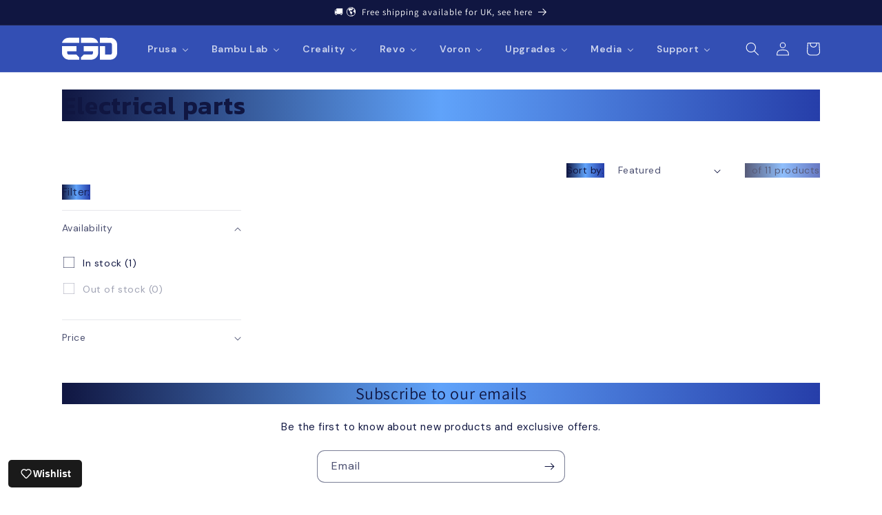

--- FILE ---
content_type: text/html; charset=utf-8
request_url: https://e3d-online.com/collections/printer-parts-electrical/lulzbot
body_size: 103079
content:
<!doctype html>
<html class="no-js" lang="en">
<link href="//e3d-online.com/cdn/shop/t/37/assets/teeinblue-product-options.css?v=162361618344942138171769703661" rel="stylesheet" type="text/css" media="all" />
  <head>


    <script type="application/vnd.locksmith+json" data-locksmith>{"version":"v256","locked":false,"initialized":true,"scope":"collection","access_granted":true,"access_denied":false,"requires_customer":false,"manual_lock":false,"remote_lock":false,"has_timeout":false,"remote_rendered":null,"hide_resource":false,"hide_links_to_resource":false,"transparent":true,"locks":{"all":[],"opened":[]},"keys":[],"keys_signature":"cc68e0f020c35d36dfbb89503571c44d5e1ebb4787bbaac84e494cc6b33bd989","state":{"template":"collection","theme":184766955900,"product":null,"collection":"printer-parts-electrical","page":null,"blog":null,"article":null,"app":null},"now":1769898765,"path":"\/collections\/printer-parts-electrical","locale_root_url":"\/","canonical_url":"https:\/\/e3d-online.com\/collections\/printer-parts-electrical\/lulzbot","customer_id":null,"customer_id_signature":"cc68e0f020c35d36dfbb89503571c44d5e1ebb4787bbaac84e494cc6b33bd989","cart":null}</script><script data-locksmith>!function(){undefined;!function(){var s=window.Locksmith={},e=document.querySelector('script[type="application/vnd.locksmith+json"]'),n=e&&e.innerHTML;if(s.state={},s.util={},s.loading=!1,n)try{s.state=JSON.parse(n)}catch(d){}if(document.addEventListener&&document.querySelector){var o,a,i,t=[76,79,67,75,83,77,73,84,72,49,49],c=function(){a=t.slice(0)},l="style",r=function(e){e&&27!==e.keyCode&&"click"!==e.type||(document.removeEventListener("keydown",r),document.removeEventListener("click",r),o&&document.body.removeChild(o),o=null)};c(),document.addEventListener("keyup",function(e){if(e.keyCode===a[0]){if(clearTimeout(i),a.shift(),0<a.length)return void(i=setTimeout(c,1e3));c(),r(),(o=document.createElement("div"))[l].width="50%",o[l].maxWidth="1000px",o[l].height="85%",o[l].border="1px rgba(0, 0, 0, 0.2) solid",o[l].background="rgba(255, 255, 255, 0.99)",o[l].borderRadius="4px",o[l].position="fixed",o[l].top="50%",o[l].left="50%",o[l].transform="translateY(-50%) translateX(-50%)",o[l].boxShadow="0 2px 5px rgba(0, 0, 0, 0.3), 0 0 100vh 100vw rgba(0, 0, 0, 0.5)",o[l].zIndex="2147483645";var t=document.createElement("textarea");t.value=JSON.stringify(JSON.parse(n),null,2),t[l].border="none",t[l].display="block",t[l].boxSizing="border-box",t[l].width="100%",t[l].height="100%",t[l].background="transparent",t[l].padding="22px",t[l].fontFamily="monospace",t[l].fontSize="14px",t[l].color="#333",t[l].resize="none",t[l].outline="none",t.readOnly=!0,o.appendChild(t),document.body.appendChild(o),t.addEventListener("click",function(e){e.stopImmediatePropagation()}),t.select(),document.addEventListener("keydown",r),document.addEventListener("click",r)}})}s.isEmbedded=-1!==window.location.search.indexOf("_ab=0&_fd=0&_sc=1"),s.path=s.state.path||window.location.pathname,s.basePath=s.state.locale_root_url.concat("/apps/locksmith").replace(/^\/\//,"/"),s.reloading=!1,s.util.console=window.console||{log:function(){},error:function(){}},s.util.makeUrl=function(e,t){var n,o=s.basePath+e,a=[],i=s.cache();for(n in i)a.push(n+"="+encodeURIComponent(i[n]));for(n in t)a.push(n+"="+encodeURIComponent(t[n]));return s.state.customer_id&&(a.push("customer_id="+encodeURIComponent(s.state.customer_id)),a.push("customer_id_signature="+encodeURIComponent(s.state.customer_id_signature))),o+=(-1===o.indexOf("?")?"?":"&")+a.join("&")},s._initializeCallbacks=[],s.on=function(e,t){if("initialize"!==e)throw'Locksmith.on() currently only supports the "initialize" event';s._initializeCallbacks.push(t)},s.initializeSession=function(e){if(!s.isEmbedded){var t=!1,n=!0,o=!0;(e=e||{}).silent&&(o=n=!(t=!0)),s.ping({silent:t,spinner:n,reload:o,callback:function(){s._initializeCallbacks.forEach(function(e){e()})}})}},s.cache=function(e){var t={};try{var n=function a(e){return(document.cookie.match("(^|; )"+e+"=([^;]*)")||0)[2]};t=JSON.parse(decodeURIComponent(n("locksmith-params")||"{}"))}catch(d){}if(e){for(var o in e)t[o]=e[o];document.cookie="locksmith-params=; expires=Thu, 01 Jan 1970 00:00:00 GMT; path=/",document.cookie="locksmith-params="+encodeURIComponent(JSON.stringify(t))+"; path=/"}return t},s.cache.cart=s.state.cart,s.cache.cartLastSaved=null,s.params=s.cache(),s.util.reload=function(){s.reloading=!0;try{window.location.href=window.location.href.replace(/#.*/,"")}catch(d){s.util.console.error("Preferred reload method failed",d),window.location.reload()}},s.cache.saveCart=function(e){if(!s.cache.cart||s.cache.cart===s.cache.cartLastSaved)return e?e():null;var t=s.cache.cartLastSaved;s.cache.cartLastSaved=s.cache.cart,fetch("/cart/update.js",{method:"POST",headers:{"Content-Type":"application/json",Accept:"application/json"},body:JSON.stringify({attributes:{locksmith:s.cache.cart}})}).then(function(e){if(!e.ok)throw new Error("Cart update failed: "+e.status);return e.json()}).then(function(){e&&e()})["catch"](function(e){if(s.cache.cartLastSaved=t,!s.reloading)throw e})},s.util.spinnerHTML='<style>body{background:#FFF}@keyframes spin{from{transform:rotate(0deg)}to{transform:rotate(360deg)}}#loading{display:flex;width:100%;height:50vh;color:#777;align-items:center;justify-content:center}#loading .spinner{display:block;animation:spin 600ms linear infinite;position:relative;width:50px;height:50px}#loading .spinner-ring{stroke:currentColor;stroke-dasharray:100%;stroke-width:2px;stroke-linecap:round;fill:none}</style><div id="loading"><div class="spinner"><svg width="100%" height="100%"><svg preserveAspectRatio="xMinYMin"><circle class="spinner-ring" cx="50%" cy="50%" r="45%"></circle></svg></svg></div></div>',s.util.clobberBody=function(e){document.body.innerHTML=e},s.util.clobberDocument=function(e){e.responseText&&(e=e.responseText),document.documentElement&&document.removeChild(document.documentElement);var t=document.open("text/html","replace");t.writeln(e),t.close(),setTimeout(function(){var e=t.querySelector("[autofocus]");e&&e.focus()},100)},s.util.serializeForm=function(e){if(e&&"FORM"===e.nodeName){var t,n,o={};for(t=e.elements.length-1;0<=t;t-=1)if(""!==e.elements[t].name)switch(e.elements[t].nodeName){case"INPUT":switch(e.elements[t].type){default:case"text":case"hidden":case"password":case"button":case"reset":case"submit":o[e.elements[t].name]=e.elements[t].value;break;case"checkbox":case"radio":e.elements[t].checked&&(o[e.elements[t].name]=e.elements[t].value);break;case"file":}break;case"TEXTAREA":o[e.elements[t].name]=e.elements[t].value;break;case"SELECT":switch(e.elements[t].type){case"select-one":o[e.elements[t].name]=e.elements[t].value;break;case"select-multiple":for(n=e.elements[t].options.length-1;0<=n;n-=1)e.elements[t].options[n].selected&&(o[e.elements[t].name]=e.elements[t].options[n].value)}break;case"BUTTON":switch(e.elements[t].type){case"reset":case"submit":case"button":o[e.elements[t].name]=e.elements[t].value}}return o}},s.util.on=function(e,i,s,t){t=t||document;var c="locksmith-"+e+i,n=function(e){var t=e.target,n=e.target.parentElement,o=t&&t.className&&(t.className.baseVal||t.className)||"",a=n&&n.className&&(n.className.baseVal||n.className)||"";("string"==typeof o&&-1!==o.split(/\s+/).indexOf(i)||"string"==typeof a&&-1!==a.split(/\s+/).indexOf(i))&&!e[c]&&(e[c]=!0,s(e))};t.attachEvent?t.attachEvent(e,n):t.addEventListener(e,n,!1)},s.util.enableActions=function(e){s.util.on("click","locksmith-action",function(e){e.preventDefault();var t=e.target;t.dataset.confirmWith&&!confirm(t.dataset.confirmWith)||(t.disabled=!0,t.innerText=t.dataset.disableWith,s.post("/action",t.dataset.locksmithParams,{spinner:!1,type:"text",success:function(e){(e=JSON.parse(e.responseText)).message&&alert(e.message),s.util.reload()}}))},e)},s.util.inject=function(e,t){var n=["data","locksmith","append"];if(-1!==t.indexOf(n.join("-"))){var o=document.createElement("div");o.innerHTML=t,e.appendChild(o)}else e.innerHTML=t;var a,i,s=e.querySelectorAll("script");for(i=0;i<s.length;++i){a=s[i];var c=document.createElement("script");if(a.type&&(c.type=a.type),a.src)c.src=a.src;else{var l=document.createTextNode(a.innerHTML);c.appendChild(l)}e.appendChild(c)}var r=e.querySelector("[autofocus]");r&&r.focus()},s.post=function(e,t,n){!1!==(n=n||{}).spinner&&s.util.clobberBody(s.util.spinnerHTML);var o={};n.container===document?(o.layout=1,n.success=function(e){s.util.clobberDocument(e)}):n.container&&(o.layout=0,n.success=function(e){var t=document.getElementById(n.container);s.util.inject(t,e),t.id===t.firstChild.id&&t.parentElement.replaceChild(t.firstChild,t)}),n.form_type&&(t.form_type=n.form_type),n.include_layout_classes!==undefined&&(t.include_layout_classes=n.include_layout_classes),n.lock_id!==undefined&&(t.lock_id=n.lock_id),s.loading=!0;var a=s.util.makeUrl(e,o),i="json"===n.type||"text"===n.type;fetch(a,{method:"POST",headers:{"Content-Type":"application/json",Accept:i?"application/json":"text/html"},body:JSON.stringify(t)}).then(function(e){if(!e.ok)throw new Error("Request failed: "+e.status);return e.text()}).then(function(e){var t=n.success||s.util.clobberDocument;t(i?{responseText:e}:e)})["catch"](function(e){if(!s.reloading)if("dashboard.weglot.com"!==window.location.host){if(!n.silent)throw alert("Something went wrong! Please refresh and try again."),e;console.error(e)}else console.error(e)})["finally"](function(){s.loading=!1})},s.postResource=function(e,t){e.path=s.path,e.search=window.location.search,e.state=s.state,e.passcode&&(e.passcode=e.passcode.trim()),e.email&&(e.email=e.email.trim()),e.state.cart=s.cache.cart,e.locksmith_json=s.jsonTag,e.locksmith_json_signature=s.jsonTagSignature,s.post("/resource",e,t)},s.ping=function(e){if(!s.isEmbedded){e=e||{};var t=function(){e.reload?s.util.reload():"function"==typeof e.callback&&e.callback()};s.post("/ping",{path:s.path,search:window.location.search,state:s.state},{spinner:!!e.spinner,silent:"undefined"==typeof e.silent||e.silent,type:"text",success:function(e){e&&e.responseText?((e=JSON.parse(e.responseText)).messages&&0<e.messages.length&&s.showMessages(e.messages),e.cart&&s.cache.cart!==e.cart?(s.cache.cart=e.cart,s.cache.saveCart(function(){t(),e.cart&&e.cart.match(/^.+:/)&&s.util.reload()})):t()):console.error("[Locksmith] Invalid result in ping callback:",e)}})}},s.timeoutMonitor=function(){var e=s.cache.cart;s.ping({callback:function(){e!==s.cache.cart||setTimeout(function(){s.timeoutMonitor()},6e4)}})},s.showMessages=function(e){var t=document.createElement("div");t.style.position="fixed",t.style.left=0,t.style.right=0,t.style.bottom="-50px",t.style.opacity=0,t.style.background="#191919",t.style.color="#ddd",t.style.transition="bottom 0.2s, opacity 0.2s",t.style.zIndex=999999,t.innerHTML="        <style>          .locksmith-ab .locksmith-b { display: none; }          .locksmith-ab.toggled .locksmith-b { display: flex; }          .locksmith-ab.toggled .locksmith-a { display: none; }          .locksmith-flex { display: flex; flex-wrap: wrap; justify-content: space-between; align-items: center; padding: 10px 20px; }          .locksmith-message + .locksmith-message { border-top: 1px #555 solid; }          .locksmith-message a { color: inherit; font-weight: bold; }          .locksmith-message a:hover { color: inherit; opacity: 0.8; }          a.locksmith-ab-toggle { font-weight: inherit; text-decoration: underline; }          .locksmith-text { flex-grow: 1; }          .locksmith-cta { flex-grow: 0; text-align: right; }          .locksmith-cta button { transform: scale(0.8); transform-origin: left; }          .locksmith-cta > * { display: block; }          .locksmith-cta > * + * { margin-top: 10px; }          .locksmith-message a.locksmith-close { flex-grow: 0; text-decoration: none; margin-left: 15px; font-size: 30px; font-family: monospace; display: block; padding: 2px 10px; }                    @media screen and (max-width: 600px) {            .locksmith-wide-only { display: none !important; }            .locksmith-flex { padding: 0 15px; }            .locksmith-flex > * { margin-top: 5px; margin-bottom: 5px; }            .locksmith-cta { text-align: left; }          }                    @media screen and (min-width: 601px) {            .locksmith-narrow-only { display: none !important; }          }        </style>      "+e.map(function(e){return'<div class="locksmith-message">'+e+"</div>"}).join(""),document.body.appendChild(t),document.body.style.position="relative",document.body.parentElement.style.paddingBottom=t.offsetHeight+"px",setTimeout(function(){t.style.bottom=0,t.style.opacity=1},50),s.util.on("click","locksmith-ab-toggle",function(e){e.preventDefault();for(var t=e.target.parentElement;-1===t.className.split(" ").indexOf("locksmith-ab");)t=t.parentElement;-1!==t.className.split(" ").indexOf("toggled")?t.className=t.className.replace("toggled",""):t.className=t.className+" toggled"}),s.util.enableActions(t)}}()}();</script>
      <script data-locksmith>Locksmith.cache.cart=null</script>

  <script data-locksmith>Locksmith.jsonTag="{\"version\":\"v256\",\"locked\":false,\"initialized\":true,\"scope\":\"collection\",\"access_granted\":true,\"access_denied\":false,\"requires_customer\":false,\"manual_lock\":false,\"remote_lock\":false,\"has_timeout\":false,\"remote_rendered\":null,\"hide_resource\":false,\"hide_links_to_resource\":false,\"transparent\":true,\"locks\":{\"all\":[],\"opened\":[]},\"keys\":[],\"keys_signature\":\"cc68e0f020c35d36dfbb89503571c44d5e1ebb4787bbaac84e494cc6b33bd989\",\"state\":{\"template\":\"collection\",\"theme\":184766955900,\"product\":null,\"collection\":\"printer-parts-electrical\",\"page\":null,\"blog\":null,\"article\":null,\"app\":null},\"now\":1769898765,\"path\":\"\\\/collections\\\/printer-parts-electrical\",\"locale_root_url\":\"\\\/\",\"canonical_url\":\"https:\\\/\\\/e3d-online.com\\\/collections\\\/printer-parts-electrical\\\/lulzbot\",\"customer_id\":null,\"customer_id_signature\":\"cc68e0f020c35d36dfbb89503571c44d5e1ebb4787bbaac84e494cc6b33bd989\",\"cart\":null}";Locksmith.jsonTagSignature="e99aae503b776d4ddc786f2381ccbcdbc767ff055318b595c506ba7941780c74"</script>
    

    
 

    <meta charset="utf-8">
    <meta http-equiv="X-UA-Compatible" content="IE=edge">
    <meta name="viewport" content="width=device-width,initial-scale=1">
    <meta name="theme-color" content="">
    <link rel="canonical" href="https://e3d-online.com/collections/printer-parts-electrical/lulzbot">
    <link rel="preconnect" href="https://cdn.shopify.com" crossorigin><link rel="icon" type="image/png" href="//e3d-online.com/cdn/shop/files/E3D_logo_Dark_Blue-01.svg?crop=center&height=32&v=1685010672&width=32"><link rel="preconnect" href="https://fonts.shopifycdn.com" crossorigin><title>
      Electrical parts
 &ndash; tagged "Lulzbot" &ndash; E3D</title>

    
<meta name="description" content="A collection of electrical parts to power your 3D printer. Whether you need 12V, 24V or even 110/240v components we have motors, heater cartridges, fans, heated beds, thermistors and power supplies to build your ideal setup.">


    

<meta property="og:site_name" content="E3D">
<meta property="og:url" content="https://e3d-online.com/collections/printer-parts-electrical/lulzbot"><meta property="og:title" content="Electrical parts">
<meta property="og:type" content="website">
<meta property="og:description" content="A collection of electrical parts to power your 3D printer. Whether you need 12V, 24V or even 110/240v components we have motors, heater cartridges, fans, heated beds, thermistors and power supplies to build your ideal setup.">
<meta property="og:image" content="http://e3d-online.com/cdn/shop/collections/A4988.21.png?v=1627901672">
<meta property="og:image:secure_url" content="https://e3d-online.com/cdn/shop/collections/A4988.21.png?v=1627901672">
<meta property="og:image:width" content="1920">
  <meta property="og:image:height" content="1080"><meta name="twitter:site" content="@E3DOnline"><meta name="twitter:card" content="summary_large_image"><meta name="twitter:title" content="Electrical parts">
<meta name="twitter:description" content="A collection of electrical parts to power your 3D printer. Whether you need 12V, 24V or even 110/240v components we have motors, heater cartridges, fans, heated beds, thermistors and power supplies to build your ideal setup.">


    <script src="//e3d-online.com/cdn/shop/t/37/assets/constants.js?v=165488195745554878101769703661" defer="defer"></script>
    <script src="//e3d-online.com/cdn/shop/t/37/assets/pubsub.js?v=2921868252632587581769703661" defer="defer"></script>
    <script src="//e3d-online.com/cdn/shop/t/37/assets/global.js?v=127210358271191040921769703661" defer="defer"></script>
    <script>window.performance && window.performance.mark && window.performance.mark('shopify.content_for_header.start');</script><meta name="facebook-domain-verification" content="c8djgbfiiz7vbngja8uf26mcclbfkg">
<meta id="shopify-digital-wallet" name="shopify-digital-wallet" content="/25919488059/digital_wallets/dialog">
<meta name="shopify-checkout-api-token" content="128c2f8ef5e4eb98672eb0f5e2fb989b">
<meta id="in-context-paypal-metadata" data-shop-id="25919488059" data-venmo-supported="false" data-environment="production" data-locale="en_US" data-paypal-v4="true" data-currency="GBP">
<link rel="alternate" type="application/atom+xml" title="Feed" href="/collections/printer-parts-electrical/lulzbot.atom" />
<link rel="alternate" type="application/json+oembed" href="https://e3d-online.com/collections/printer-parts-electrical/lulzbot.oembed">
<script async="async" src="/checkouts/internal/preloads.js?locale=en-GB"></script>
<link rel="preconnect" href="https://shop.app" crossorigin="anonymous">
<script async="async" src="https://shop.app/checkouts/internal/preloads.js?locale=en-GB&shop_id=25919488059" crossorigin="anonymous"></script>
<script id="apple-pay-shop-capabilities" type="application/json">{"shopId":25919488059,"countryCode":"GB","currencyCode":"GBP","merchantCapabilities":["supports3DS"],"merchantId":"gid:\/\/shopify\/Shop\/25919488059","merchantName":"E3D","requiredBillingContactFields":["postalAddress","email","phone"],"requiredShippingContactFields":["postalAddress","email","phone"],"shippingType":"shipping","supportedNetworks":["visa","maestro","masterCard","amex","discover","elo"],"total":{"type":"pending","label":"E3D","amount":"1.00"},"shopifyPaymentsEnabled":true,"supportsSubscriptions":true}</script>
<script id="shopify-features" type="application/json">{"accessToken":"128c2f8ef5e4eb98672eb0f5e2fb989b","betas":["rich-media-storefront-analytics"],"domain":"e3d-online.com","predictiveSearch":true,"shopId":25919488059,"locale":"en"}</script>
<script>var Shopify = Shopify || {};
Shopify.shop = "e3d-beta.myshopify.com";
Shopify.locale = "en";
Shopify.currency = {"active":"GBP","rate":"1.0"};
Shopify.country = "GB";
Shopify.theme = {"name":"Dawn Theme | Rewards","id":184766955900,"schema_name":"Dawn","schema_version":"8.0.0","theme_store_id":null,"role":"main"};
Shopify.theme.handle = "null";
Shopify.theme.style = {"id":null,"handle":null};
Shopify.cdnHost = "e3d-online.com/cdn";
Shopify.routes = Shopify.routes || {};
Shopify.routes.root = "/";</script>
<script type="module">!function(o){(o.Shopify=o.Shopify||{}).modules=!0}(window);</script>
<script>!function(o){function n(){var o=[];function n(){o.push(Array.prototype.slice.apply(arguments))}return n.q=o,n}var t=o.Shopify=o.Shopify||{};t.loadFeatures=n(),t.autoloadFeatures=n()}(window);</script>
<script>
  window.ShopifyPay = window.ShopifyPay || {};
  window.ShopifyPay.apiHost = "shop.app\/pay";
  window.ShopifyPay.redirectState = null;
</script>
<script id="shop-js-analytics" type="application/json">{"pageType":"collection"}</script>
<script defer="defer" async type="module" src="//e3d-online.com/cdn/shopifycloud/shop-js/modules/v2/client.init-shop-cart-sync_BN7fPSNr.en.esm.js"></script>
<script defer="defer" async type="module" src="//e3d-online.com/cdn/shopifycloud/shop-js/modules/v2/chunk.common_Cbph3Kss.esm.js"></script>
<script defer="defer" async type="module" src="//e3d-online.com/cdn/shopifycloud/shop-js/modules/v2/chunk.modal_DKumMAJ1.esm.js"></script>
<script type="module">
  await import("//e3d-online.com/cdn/shopifycloud/shop-js/modules/v2/client.init-shop-cart-sync_BN7fPSNr.en.esm.js");
await import("//e3d-online.com/cdn/shopifycloud/shop-js/modules/v2/chunk.common_Cbph3Kss.esm.js");
await import("//e3d-online.com/cdn/shopifycloud/shop-js/modules/v2/chunk.modal_DKumMAJ1.esm.js");

  window.Shopify.SignInWithShop?.initShopCartSync?.({"fedCMEnabled":true,"windoidEnabled":true});

</script>
<script>
  window.Shopify = window.Shopify || {};
  if (!window.Shopify.featureAssets) window.Shopify.featureAssets = {};
  window.Shopify.featureAssets['shop-js'] = {"shop-cart-sync":["modules/v2/client.shop-cart-sync_CJVUk8Jm.en.esm.js","modules/v2/chunk.common_Cbph3Kss.esm.js","modules/v2/chunk.modal_DKumMAJ1.esm.js"],"init-fed-cm":["modules/v2/client.init-fed-cm_7Fvt41F4.en.esm.js","modules/v2/chunk.common_Cbph3Kss.esm.js","modules/v2/chunk.modal_DKumMAJ1.esm.js"],"init-shop-email-lookup-coordinator":["modules/v2/client.init-shop-email-lookup-coordinator_Cc088_bR.en.esm.js","modules/v2/chunk.common_Cbph3Kss.esm.js","modules/v2/chunk.modal_DKumMAJ1.esm.js"],"init-windoid":["modules/v2/client.init-windoid_hPopwJRj.en.esm.js","modules/v2/chunk.common_Cbph3Kss.esm.js","modules/v2/chunk.modal_DKumMAJ1.esm.js"],"shop-button":["modules/v2/client.shop-button_B0jaPSNF.en.esm.js","modules/v2/chunk.common_Cbph3Kss.esm.js","modules/v2/chunk.modal_DKumMAJ1.esm.js"],"shop-cash-offers":["modules/v2/client.shop-cash-offers_DPIskqss.en.esm.js","modules/v2/chunk.common_Cbph3Kss.esm.js","modules/v2/chunk.modal_DKumMAJ1.esm.js"],"shop-toast-manager":["modules/v2/client.shop-toast-manager_CK7RT69O.en.esm.js","modules/v2/chunk.common_Cbph3Kss.esm.js","modules/v2/chunk.modal_DKumMAJ1.esm.js"],"init-shop-cart-sync":["modules/v2/client.init-shop-cart-sync_BN7fPSNr.en.esm.js","modules/v2/chunk.common_Cbph3Kss.esm.js","modules/v2/chunk.modal_DKumMAJ1.esm.js"],"init-customer-accounts-sign-up":["modules/v2/client.init-customer-accounts-sign-up_CfPf4CXf.en.esm.js","modules/v2/client.shop-login-button_DeIztwXF.en.esm.js","modules/v2/chunk.common_Cbph3Kss.esm.js","modules/v2/chunk.modal_DKumMAJ1.esm.js"],"pay-button":["modules/v2/client.pay-button_CgIwFSYN.en.esm.js","modules/v2/chunk.common_Cbph3Kss.esm.js","modules/v2/chunk.modal_DKumMAJ1.esm.js"],"init-customer-accounts":["modules/v2/client.init-customer-accounts_DQ3x16JI.en.esm.js","modules/v2/client.shop-login-button_DeIztwXF.en.esm.js","modules/v2/chunk.common_Cbph3Kss.esm.js","modules/v2/chunk.modal_DKumMAJ1.esm.js"],"avatar":["modules/v2/client.avatar_BTnouDA3.en.esm.js"],"init-shop-for-new-customer-accounts":["modules/v2/client.init-shop-for-new-customer-accounts_CsZy_esa.en.esm.js","modules/v2/client.shop-login-button_DeIztwXF.en.esm.js","modules/v2/chunk.common_Cbph3Kss.esm.js","modules/v2/chunk.modal_DKumMAJ1.esm.js"],"shop-follow-button":["modules/v2/client.shop-follow-button_BRMJjgGd.en.esm.js","modules/v2/chunk.common_Cbph3Kss.esm.js","modules/v2/chunk.modal_DKumMAJ1.esm.js"],"checkout-modal":["modules/v2/client.checkout-modal_B9Drz_yf.en.esm.js","modules/v2/chunk.common_Cbph3Kss.esm.js","modules/v2/chunk.modal_DKumMAJ1.esm.js"],"shop-login-button":["modules/v2/client.shop-login-button_DeIztwXF.en.esm.js","modules/v2/chunk.common_Cbph3Kss.esm.js","modules/v2/chunk.modal_DKumMAJ1.esm.js"],"lead-capture":["modules/v2/client.lead-capture_DXYzFM3R.en.esm.js","modules/v2/chunk.common_Cbph3Kss.esm.js","modules/v2/chunk.modal_DKumMAJ1.esm.js"],"shop-login":["modules/v2/client.shop-login_CA5pJqmO.en.esm.js","modules/v2/chunk.common_Cbph3Kss.esm.js","modules/v2/chunk.modal_DKumMAJ1.esm.js"],"payment-terms":["modules/v2/client.payment-terms_BxzfvcZJ.en.esm.js","modules/v2/chunk.common_Cbph3Kss.esm.js","modules/v2/chunk.modal_DKumMAJ1.esm.js"]};
</script>
<script>(function() {
  var isLoaded = false;
  function asyncLoad() {
    if (isLoaded) return;
    isLoaded = true;
    var urls = ["https:\/\/chimpstatic.com\/mcjs-connected\/js\/users\/85f2d4fa6f57c6eb9ae8e8fd4\/c73fbccb11cf6ea20d2968c1d.js?shop=e3d-beta.myshopify.com","https:\/\/static.affiliatly.com\/shopify\/v3\/shopify.js?affiliatly_code=AF-1049034\u0026s=2\u0026shop=e3d-beta.myshopify.com"];
    for (var i = 0; i < urls.length; i++) {
      var s = document.createElement('script');
      s.type = 'text/javascript';
      s.async = true;
      s.src = urls[i];
      var x = document.getElementsByTagName('script')[0];
      x.parentNode.insertBefore(s, x);
    }
  };
  if(window.attachEvent) {
    window.attachEvent('onload', asyncLoad);
  } else {
    window.addEventListener('load', asyncLoad, false);
  }
})();</script>
<script id="__st">var __st={"a":25919488059,"offset":0,"reqid":"8e629462-a4c9-4ec8-8112-d1a5a268836c-1769898765","pageurl":"e3d-online.com\/collections\/printer-parts-electrical\/lulzbot","u":"be386e075e44","p":"collection","rtyp":"collection","rid":169926656059};</script>
<script>window.ShopifyPaypalV4VisibilityTracking = true;</script>
<script id="captcha-bootstrap">!function(){'use strict';const t='contact',e='account',n='new_comment',o=[[t,t],['blogs',n],['comments',n],[t,'customer']],c=[[e,'customer_login'],[e,'guest_login'],[e,'recover_customer_password'],[e,'create_customer']],r=t=>t.map((([t,e])=>`form[action*='/${t}']:not([data-nocaptcha='true']) input[name='form_type'][value='${e}']`)).join(','),a=t=>()=>t?[...document.querySelectorAll(t)].map((t=>t.form)):[];function s(){const t=[...o],e=r(t);return a(e)}const i='password',u='form_key',d=['recaptcha-v3-token','g-recaptcha-response','h-captcha-response',i],f=()=>{try{return window.sessionStorage}catch{return}},m='__shopify_v',_=t=>t.elements[u];function p(t,e,n=!1){try{const o=window.sessionStorage,c=JSON.parse(o.getItem(e)),{data:r}=function(t){const{data:e,action:n}=t;return t[m]||n?{data:e,action:n}:{data:t,action:n}}(c);for(const[e,n]of Object.entries(r))t.elements[e]&&(t.elements[e].value=n);n&&o.removeItem(e)}catch(o){console.error('form repopulation failed',{error:o})}}const l='form_type',E='cptcha';function T(t){t.dataset[E]=!0}const w=window,h=w.document,L='Shopify',v='ce_forms',y='captcha';let A=!1;((t,e)=>{const n=(g='f06e6c50-85a8-45c8-87d0-21a2b65856fe',I='https://cdn.shopify.com/shopifycloud/storefront-forms-hcaptcha/ce_storefront_forms_captcha_hcaptcha.v1.5.2.iife.js',D={infoText:'Protected by hCaptcha',privacyText:'Privacy',termsText:'Terms'},(t,e,n)=>{const o=w[L][v],c=o.bindForm;if(c)return c(t,g,e,D).then(n);var r;o.q.push([[t,g,e,D],n]),r=I,A||(h.body.append(Object.assign(h.createElement('script'),{id:'captcha-provider',async:!0,src:r})),A=!0)});var g,I,D;w[L]=w[L]||{},w[L][v]=w[L][v]||{},w[L][v].q=[],w[L][y]=w[L][y]||{},w[L][y].protect=function(t,e){n(t,void 0,e),T(t)},Object.freeze(w[L][y]),function(t,e,n,w,h,L){const[v,y,A,g]=function(t,e,n){const i=e?o:[],u=t?c:[],d=[...i,...u],f=r(d),m=r(i),_=r(d.filter((([t,e])=>n.includes(e))));return[a(f),a(m),a(_),s()]}(w,h,L),I=t=>{const e=t.target;return e instanceof HTMLFormElement?e:e&&e.form},D=t=>v().includes(t);t.addEventListener('submit',(t=>{const e=I(t);if(!e)return;const n=D(e)&&!e.dataset.hcaptchaBound&&!e.dataset.recaptchaBound,o=_(e),c=g().includes(e)&&(!o||!o.value);(n||c)&&t.preventDefault(),c&&!n&&(function(t){try{if(!f())return;!function(t){const e=f();if(!e)return;const n=_(t);if(!n)return;const o=n.value;o&&e.removeItem(o)}(t);const e=Array.from(Array(32),(()=>Math.random().toString(36)[2])).join('');!function(t,e){_(t)||t.append(Object.assign(document.createElement('input'),{type:'hidden',name:u})),t.elements[u].value=e}(t,e),function(t,e){const n=f();if(!n)return;const o=[...t.querySelectorAll(`input[type='${i}']`)].map((({name:t})=>t)),c=[...d,...o],r={};for(const[a,s]of new FormData(t).entries())c.includes(a)||(r[a]=s);n.setItem(e,JSON.stringify({[m]:1,action:t.action,data:r}))}(t,e)}catch(e){console.error('failed to persist form',e)}}(e),e.submit())}));const S=(t,e)=>{t&&!t.dataset[E]&&(n(t,e.some((e=>e===t))),T(t))};for(const o of['focusin','change'])t.addEventListener(o,(t=>{const e=I(t);D(e)&&S(e,y())}));const B=e.get('form_key'),M=e.get(l),P=B&&M;t.addEventListener('DOMContentLoaded',(()=>{const t=y();if(P)for(const e of t)e.elements[l].value===M&&p(e,B);[...new Set([...A(),...v().filter((t=>'true'===t.dataset.shopifyCaptcha))])].forEach((e=>S(e,t)))}))}(h,new URLSearchParams(w.location.search),n,t,e,['guest_login'])})(!0,!0)}();</script>
<script integrity="sha256-4kQ18oKyAcykRKYeNunJcIwy7WH5gtpwJnB7kiuLZ1E=" data-source-attribution="shopify.loadfeatures" defer="defer" src="//e3d-online.com/cdn/shopifycloud/storefront/assets/storefront/load_feature-a0a9edcb.js" crossorigin="anonymous"></script>
<script crossorigin="anonymous" defer="defer" src="//e3d-online.com/cdn/shopifycloud/storefront/assets/shopify_pay/storefront-65b4c6d7.js?v=20250812"></script>
<script data-source-attribution="shopify.dynamic_checkout.dynamic.init">var Shopify=Shopify||{};Shopify.PaymentButton=Shopify.PaymentButton||{isStorefrontPortableWallets:!0,init:function(){window.Shopify.PaymentButton.init=function(){};var t=document.createElement("script");t.src="https://e3d-online.com/cdn/shopifycloud/portable-wallets/latest/portable-wallets.en.js",t.type="module",document.head.appendChild(t)}};
</script>
<script data-source-attribution="shopify.dynamic_checkout.buyer_consent">
  function portableWalletsHideBuyerConsent(e){var t=document.getElementById("shopify-buyer-consent"),n=document.getElementById("shopify-subscription-policy-button");t&&n&&(t.classList.add("hidden"),t.setAttribute("aria-hidden","true"),n.removeEventListener("click",e))}function portableWalletsShowBuyerConsent(e){var t=document.getElementById("shopify-buyer-consent"),n=document.getElementById("shopify-subscription-policy-button");t&&n&&(t.classList.remove("hidden"),t.removeAttribute("aria-hidden"),n.addEventListener("click",e))}window.Shopify?.PaymentButton&&(window.Shopify.PaymentButton.hideBuyerConsent=portableWalletsHideBuyerConsent,window.Shopify.PaymentButton.showBuyerConsent=portableWalletsShowBuyerConsent);
</script>
<script data-source-attribution="shopify.dynamic_checkout.cart.bootstrap">document.addEventListener("DOMContentLoaded",(function(){function t(){return document.querySelector("shopify-accelerated-checkout-cart, shopify-accelerated-checkout")}if(t())Shopify.PaymentButton.init();else{new MutationObserver((function(e,n){t()&&(Shopify.PaymentButton.init(),n.disconnect())})).observe(document.body,{childList:!0,subtree:!0})}}));
</script>
<link id="shopify-accelerated-checkout-styles" rel="stylesheet" media="screen" href="https://e3d-online.com/cdn/shopifycloud/portable-wallets/latest/accelerated-checkout-backwards-compat.css" crossorigin="anonymous">
<style id="shopify-accelerated-checkout-cart">
        #shopify-buyer-consent {
  margin-top: 1em;
  display: inline-block;
  width: 100%;
}

#shopify-buyer-consent.hidden {
  display: none;
}

#shopify-subscription-policy-button {
  background: none;
  border: none;
  padding: 0;
  text-decoration: underline;
  font-size: inherit;
  cursor: pointer;
}

#shopify-subscription-policy-button::before {
  box-shadow: none;
}

      </style>
<script id="sections-script" data-sections="header" defer="defer" src="//e3d-online.com/cdn/shop/t/37/compiled_assets/scripts.js?v=36382"></script>
<script>window.performance && window.performance.mark && window.performance.mark('shopify.content_for_header.end');</script>


    <style data-shopify>
      @font-face {
  font-family: "DM Sans";
  font-weight: 400;
  font-style: normal;
  font-display: swap;
  src: url("//e3d-online.com/cdn/fonts/dm_sans/dmsans_n4.ec80bd4dd7e1a334c969c265873491ae56018d72.woff2") format("woff2"),
       url("//e3d-online.com/cdn/fonts/dm_sans/dmsans_n4.87bdd914d8a61247b911147ae68e754d695c58a6.woff") format("woff");
}

      @font-face {
  font-family: "DM Sans";
  font-weight: 700;
  font-style: normal;
  font-display: swap;
  src: url("//e3d-online.com/cdn/fonts/dm_sans/dmsans_n7.97e21d81502002291ea1de8aefb79170c6946ce5.woff2") format("woff2"),
       url("//e3d-online.com/cdn/fonts/dm_sans/dmsans_n7.af5c214f5116410ca1d53a2090665620e78e2e1b.woff") format("woff");
}

      @font-face {
  font-family: "DM Sans";
  font-weight: 400;
  font-style: italic;
  font-display: swap;
  src: url("//e3d-online.com/cdn/fonts/dm_sans/dmsans_i4.b8fe05e69ee95d5a53155c346957d8cbf5081c1a.woff2") format("woff2"),
       url("//e3d-online.com/cdn/fonts/dm_sans/dmsans_i4.403fe28ee2ea63e142575c0aa47684d65f8c23a0.woff") format("woff");
}

      @font-face {
  font-family: "DM Sans";
  font-weight: 700;
  font-style: italic;
  font-display: swap;
  src: url("//e3d-online.com/cdn/fonts/dm_sans/dmsans_i7.52b57f7d7342eb7255084623d98ab83fd96e7f9b.woff2") format("woff2"),
       url("//e3d-online.com/cdn/fonts/dm_sans/dmsans_i7.d5e14ef18a1d4a8ce78a4187580b4eb1759c2eda.woff") format("woff");
}

      @font-face {
  font-family: Assistant;
  font-weight: 400;
  font-style: normal;
  font-display: swap;
  src: url("//e3d-online.com/cdn/fonts/assistant/assistant_n4.9120912a469cad1cc292572851508ca49d12e768.woff2") format("woff2"),
       url("//e3d-online.com/cdn/fonts/assistant/assistant_n4.6e9875ce64e0fefcd3f4446b7ec9036b3ddd2985.woff") format("woff");
}


      :root {
        --font-body-family: "DM Sans", sans-serif;
        --font-body-style: normal;
        --font-body-weight: 400;
        --font-body-weight-bold: 700;

        --font-heading-family: Assistant, sans-serif;
        --font-heading-style: normal;
        --font-heading-weight: 400;

        --font-body-scale: 1.0;
        --font-heading-scale: 1.0;

        --color-base-text: 16, 22, 65;
        --color-shadow: 16, 22, 65;
        --color-base-background-1: 255, 255, 255;
        --color-base-background-2: 255, 255, 255;
        --color-base-solid-button-labels: 255, 255, 255;
        --color-base-outline-button-labels: 38, 62, 169;
        --color-base-accent-1: 51, 79, 180;
        --color-base-accent-2: 51, 79, 180;
        --payment-terms-background-color: #ffffff;

        --gradient-base-background-1: #ffffff;
        --gradient-base-background-2: #ffffff;
        --gradient-base-accent-1: #334fb4;
        --gradient-base-accent-2: #334fb4;

        --media-padding: px;
        --media-border-opacity: 0.05;
        --media-border-width: 0px;
        --media-radius: 10px;
        --media-shadow-opacity: 0.0;
        --media-shadow-horizontal-offset: 0px;
        --media-shadow-vertical-offset: 4px;
        --media-shadow-blur-radius: 5px;
        --media-shadow-visible: 0;

        --page-width: 120rem;
        --page-width-margin: 0rem;

        --product-card-image-padding: 0.8rem;
        --product-card-corner-radius: 1.0rem;
        --product-card-text-alignment: center;
        --product-card-border-width: 0.1rem;
        --product-card-border-opacity: 0.0;
        --product-card-shadow-opacity: 0.1;
        --product-card-shadow-visible: 1;
        --product-card-shadow-horizontal-offset: 0.0rem;
        --product-card-shadow-vertical-offset: 0.2rem;
        --product-card-shadow-blur-radius: 0.5rem;

        --collection-card-image-padding: 0.0rem;
        --collection-card-corner-radius: 0.0rem;
        --collection-card-text-alignment: center;
        --collection-card-border-width: 0.0rem;
        --collection-card-border-opacity: 0.1;
        --collection-card-shadow-opacity: 0.0;
        --collection-card-shadow-visible: 0;
        --collection-card-shadow-horizontal-offset: 0.0rem;
        --collection-card-shadow-vertical-offset: 0.2rem;
        --collection-card-shadow-blur-radius: 0.5rem;

        --blog-card-image-padding: 0.0rem;
        --blog-card-corner-radius: 1.0rem;
        --blog-card-text-alignment: left;
        --blog-card-border-width: 0.0rem;
        --blog-card-border-opacity: 0.1;
        --blog-card-shadow-opacity: 0.1;
        --blog-card-shadow-visible: 1;
        --blog-card-shadow-horizontal-offset: 0.0rem;
        --blog-card-shadow-vertical-offset: 0.4rem;
        --blog-card-shadow-blur-radius: 0.5rem;

        --badge-corner-radius: 4.0rem;

        --popup-border-width: 1px;
        --popup-border-opacity: 0.1;
        --popup-corner-radius: 0px;
        --popup-shadow-opacity: 0.0;
        --popup-shadow-horizontal-offset: 0px;
        --popup-shadow-vertical-offset: 4px;
        --popup-shadow-blur-radius: 5px;

        --drawer-border-width: 1px;
        --drawer-border-opacity: 0.1;
        --drawer-shadow-opacity: 0.0;
        --drawer-shadow-horizontal-offset: 0px;
        --drawer-shadow-vertical-offset: 4px;
        --drawer-shadow-blur-radius: 5px;

        --spacing-sections-desktop: 0px;
        --spacing-sections-mobile: 0px;

        --grid-desktop-vertical-spacing: 8px;
        --grid-desktop-horizontal-spacing: 8px;
        --grid-mobile-vertical-spacing: 4px;
        --grid-mobile-horizontal-spacing: 4px;

        --text-boxes-border-opacity: 0.1;
        --text-boxes-border-width: 0px;
        --text-boxes-radius: 0px;
        --text-boxes-shadow-opacity: 0.0;
        --text-boxes-shadow-visible: 0;
        --text-boxes-shadow-horizontal-offset: 0px;
        --text-boxes-shadow-vertical-offset: 4px;
        --text-boxes-shadow-blur-radius: 5px;

        --buttons-radius: 10px;
        --buttons-radius-outset: 11px;
        --buttons-border-width: 1px;
        --buttons-border-opacity: 1.0;
        --buttons-shadow-opacity: 0.0;
        --buttons-shadow-visible: 0;
        --buttons-shadow-horizontal-offset: 0px;
        --buttons-shadow-vertical-offset: 4px;
        --buttons-shadow-blur-radius: 5px;
        --buttons-border-offset: 0.3px;

        --inputs-radius: 10px;
        --inputs-border-width: 1px;
        --inputs-border-opacity: 0.55;
        --inputs-shadow-opacity: 0.0;
        --inputs-shadow-horizontal-offset: 0px;
        --inputs-margin-offset: 0px;
        --inputs-shadow-vertical-offset: 0px;
        --inputs-shadow-blur-radius: 5px;
        --inputs-radius-outset: 11px;

        --variant-pills-radius: 10px;
        --variant-pills-border-width: 1px;
        --variant-pills-border-opacity: 0.55;
        --variant-pills-shadow-opacity: 0.0;
        --variant-pills-shadow-horizontal-offset: 0px;
        --variant-pills-shadow-vertical-offset: 4px;
        --variant-pills-shadow-blur-radius: 5px;
      }

      *,
      *::before,
      *::after {
        box-sizing: inherit;
      }

      html {
        box-sizing: border-box;
        font-size: calc(var(--font-body-scale) * 62.5%);
        height: 100%;
      }

      body {
        display: grid;
        grid-template-rows: auto auto 1fr auto;
        grid-template-columns: 100%;
        min-height: 100%;
        margin: 0;
        font-size: 1.5rem;
        letter-spacing: 0.06rem;
        line-height: calc(1 + 0.8 / var(--font-body-scale));
        font-family: var(--font-body-family);
        font-style: var(--font-body-style);
        font-weight: var(--font-body-weight);
      }

      @media screen and (min-width: 750px) {
        body {
          font-size: 1.6rem;
        }
      }
    </style>

    <link href="//e3d-online.com/cdn/shop/t/37/assets/base.css?v=60179199137980765771769703661" rel="stylesheet" type="text/css" media="all" />
    <link href="//e3d-online.com/cdn/shop/t/37/assets/e3d.css?v=69659034528642540871769703661" rel="stylesheet" type="text/css" media="all" />
<link rel="preload" as="font" href="//e3d-online.com/cdn/fonts/dm_sans/dmsans_n4.ec80bd4dd7e1a334c969c265873491ae56018d72.woff2" type="font/woff2" crossorigin><link rel="preload" as="font" href="//e3d-online.com/cdn/fonts/assistant/assistant_n4.9120912a469cad1cc292572851508ca49d12e768.woff2" type="font/woff2" crossorigin><link rel="stylesheet" href="//e3d-online.com/cdn/shop/t/37/assets/component-predictive-search.css?v=85913294783299393391769703661" media="print" onload="this.media='all'"><script>document.documentElement.className = document.documentElement.className.replace('no-js', 'js');
    if (Shopify.designMode) {
      document.documentElement.classList.add('shopify-design-mode');
    }
    </script>

    
    
 







































































































































































































































































































<!-- BEGIN app block: shopify://apps/consentmo-gdpr/blocks/gdpr_cookie_consent/4fbe573f-a377-4fea-9801-3ee0858cae41 -->


<!-- END app block --><!-- BEGIN app block: shopify://apps/essential-a-b-testing/blocks/ab-testing/0154ac6b-7b9c-4958-8219-ed5b06e6d463 --><script type="text/javascript">
  var eaABtEmbdScrV=(function(){"use strict";var b=Object.defineProperty;var T=(u,o,a)=>o in u?b(u,o,{enumerable:!0,configurable:!0,writable:!0,value:a}):u[o]=a;var d=(u,o,a)=>T(u,typeof o!="symbol"?o+"":o,a);const u=/\b(googlebot|bingbot|slurp|duckduckbot|baiduspider|yandex(?:bot|images)|sogou|exabot|applebot|petalbot|ahrefsbot|semrushbot|mj12bot|dotbot|seznambot|rogerbot|linkdexbot|facebookexternalhit|facebot|linkedinbot|twitterbot|pinterest|redditbot|discordbot|slackbot|whatsapp|telegrambot|embedly|quora-link-preview|outbrain|nuzzel|flipboardproxy|vkshare)\b/i;class o{static shouldProcessRequest(e){return!(this.isBot()||this.isInDesignMode(e)||this.isAppPreview())}static isBot(){return u.test(navigator.userAgent)}static isInDesignMode(e){return e.request.designMode}static isAppPreview(){return new URLSearchParams(window.location.search).get("eaPreview")==="true"}}var a=(r=>(r.TEMPLATE="template",r.THEME="theme",r))(a||{});class l{static themeGid(e){return`gid://shopify/OnlineStoreTheme/${e}`}static themeId(e){return e.replace("gid://shopify/OnlineStoreTheme/","")}}class h{static handle(e,t,s){switch(e.type){case a.TEMPLATE:this.handleTemplate(e,t,s);return;case a.THEME:this.handleTheme(e,t);return}}static handleTemplate(e,t,s){if(t!=="a"&&t!=="b")return;const n=e.params[t];if(n.name!==s.template.name||n.suffix===s.template.suffix)return;const c=new URL(window.location.href);c.searchParams.set("view",n.suffix??"__DEFAULT"),window.location.replace(c.toString())}static handleTheme(e,t){if(t!=="a"&&t!=="b")return;const i=e.params[t];if(i===l.themeGid(Shopify.theme.id))return;const n=l.themeId(i),c=new URL(window.location.href);c.searchParams.set("preview_theme_id",n),c.searchParams.set("pb","0"),window.location.replace(c.toString())}}class f{constructor(e){d(this,"tests");this.tests=e}find(e){return this.tests.find(t=>{switch(t.type){case a.TEMPLATE:return this.testMatchesTemplate(t.params,e);case a.THEME:return this.testMatchesTheme(t.params)}return!1})}testMatchesTemplate(e,t){return e.themeId!==l.themeGid(Shopify.theme.id)?!1:e.a.name===t.template.name&&e.a.suffix===t.template.suffix||e.b.name===t.template.name&&e.b.suffix===t.template.suffix}testMatchesTheme(e){const t=l.themeGid(Shopify.theme.id);return e.a===t||e.b===t}}class m{static pick(e){return Math.random()<=e.aPercentage/100?"a":"b"}}class p{static generate(){return typeof crypto<"u"&&crypto.randomUUID?crypto.randomUUID():typeof crypto<"u"&&crypto.getRandomValues?"10000000-1000-4000-8000-100000000000".replace(/[018]/g,e=>(+e^crypto.getRandomValues(new Uint8Array(1))[0]&15>>+e/4).toString(16)):"xxxxxxxx-xxxx-4xxx-yxxx-xxxxxxxxxxxx".replace(/[xy]/g,function(e){const t=Math.random()*16|0;return(e==="x"?t:t&3|8).toString(16)})}}class g{constructor(e){d(this,"key");this.key=`essential-ab-testing-${e}`}get(){const e=localStorage.getItem(this.key);if(e)try{return JSON.parse(e)}catch{}}getOrMake(){const e=this.get();return e||{id:p.generate(),createdAt:new Date,tests:[]}}getTestVariant(e){const t=this.get();if(!t)return;const i=(t.tests??[]).find(n=>n.id==e);return i?i.variant:void 0}setTestVariant(e,t){const s=this.getOrMake();s.tests.push({id:e,variant:t,createdAt:new Date}),localStorage.setItem(this.key,JSON.stringify(s))}onlyKeepTests(e){const t=this.get();if(!t||t.tests.length==0)return;const s=t.tests.filter(i=>e.includes(i.id));s.length!=t.tests.length&&(t.tests=s,localStorage.setItem(this.key,JSON.stringify(t)))}}function x(r,e){if(!o.shouldProcessRequest(r))return;const t=new g(r.shopId);t.onlyKeepTests(e.map(c=>c.id));const i=new f(e).find(r);if(!i)return;let n=t.getTestVariant(i.id);n||(n=m.pick(i),t.setTestVariant(i.id,n)),h.handle(i,n,r)}return x})();

  eaABtEmbdScrV(
    {
      shopId: 25919488059,
      request: {
        designMode: false,
        visualPreviewMode: false,
      },
      template: {
        directory: null,
        name: "collection",
        suffix: null,
      }
    },
    JSON.parse('[]')
  );
</script><!-- END app block --><!-- BEGIN app block: shopify://apps/microsoft-clarity/blocks/clarity_js/31c3d126-8116-4b4a-8ba1-baeda7c4aeea -->
<script type="text/javascript">
  (function (c, l, a, r, i, t, y) {
    c[a] = c[a] || function () { (c[a].q = c[a].q || []).push(arguments); };
    t = l.createElement(r); t.async = 1; t.src = "https://www.clarity.ms/tag/" + i + "?ref=shopify";
    y = l.getElementsByTagName(r)[0]; y.parentNode.insertBefore(t, y);

    c.Shopify.loadFeatures([{ name: "consent-tracking-api", version: "0.1" }], error => {
      if (error) {
        console.error("Error loading Shopify features:", error);
        return;
      }

      c[a]('consentv2', {
        ad_Storage: c.Shopify.customerPrivacy.marketingAllowed() ? "granted" : "denied",
        analytics_Storage: c.Shopify.customerPrivacy.analyticsProcessingAllowed() ? "granted" : "denied",
      });
    });

    l.addEventListener("visitorConsentCollected", function (e) {
      c[a]('consentv2', {
        ad_Storage: e.detail.marketingAllowed ? "granted" : "denied",
        analytics_Storage: e.detail.analyticsAllowed ? "granted" : "denied",
      });
    });
  })(window, document, "clarity", "script", "slw3w921f9");
</script>



<!-- END app block --><!-- BEGIN app block: shopify://apps/fontify/blocks/app-embed/334490e2-2153-4a2e-a452-e90bdeffa3cc --><link rel="preconnect" href="https://cdn.nitroapps.co" crossorigin=""><script>
    console.log([{"name":"DM Sans","type":"google","locally":0,"options":{"overwrite":true,"mobile":false,"desktop":false,"stylesheet":"font-size: 16px\nfont-colour: white","languages":[]},"elements":[".mm-title"],"font_url":"https:\/\/fonts.googleapis.com\/css2?family=DM+Sans:wght@100;200;300;400;500;600;700;800;900\u0026display=swap","source":"DM+Sans","cache_time":1768995616},{"name":"Kanit","type":"google","locally":0,"options":{"overwrite":false,"mobile":false,"desktop":false,"stylesheet":"font-weight: 400;\nbackground: linear-gradient(90deg, #101641, #60A3FA, #263EA9);\nbackground-clip: text;","languages":[]},"elements":["h2","h3","h4","h5","h6"],"font_url":"https:\/\/fonts.googleapis.com\/css2?family=Kanit:wght@100;200;300;400;500;600;700;800;900\u0026display=swap","source":"Kanit","cache_time":1768995616},{"name":"Kanit","type":"google","locally":0,"options":{"overwrite":false,"mobile":false,"desktop":false,"stylesheet":"font-size: 1.4rem;\nfont-weight: 600;\nfont-color:  white;","languages":[],"font_optimize":{"preload":{"variants":[],"styles":[],"subsets":[]},"stylesheet":{"variants":[],"styles":[],"subsets":[]}},"pages":[],"preload_urls":[],"google_output":"https:\/\/fonts.googleapis.com\/css2?family=Kanit:ital,wght@0,100;0,200;0,300;0,400;0,500;0,600;0,700;0,800;0,900;1,100;1,200;1,300;1,400;1,500;1,600;1,700;1,800;1,900\u0026display=swap"},"elements":[".mm-title"],"font_url":"https:\/\/fonts.googleapis.com\/css2?family=Kanit:wght@100;200;300;400;500;600;700;800;900\u0026display=swap","source":"Kanit","cache_time":1768995616},{"name":"Kanit","type":"google","locally":0,"options":{"overwrite":true,"mobile":false,"desktop":false,"stylesheet":"font-weight: 600;\nfont-size: 3.6rem;\nbackground: linear-gradient(90deg, #101641, #60A3FA, #263EA9);\nbackground-clip: text;","languages":[],"font_optimize":[],"pages":[],"preload_urls":[],"google_output":"https:\/\/fonts.googleapis.com\/css2?family=Kanit:ital,wght@0,100;0,200;0,300;0,400;0,500;0,600;0,700;0,800;0,900;1,100;1,200;1,300;1,400;1,500;1,600;1,700;1,800;1,900\u0026display=swap"},"elements":["h1"],"font_url":"https:\/\/fonts.googleapis.com\/css2?family=Kanit:wght@100;200;300;400;500;600;700;800;900\u0026display=swap","source":"Kanit","cache_time":1768995616},{"name":"Kanit","type":"google","locally":0,"options":{"overwrite":false,"mobile":false,"desktop":false,"stylesheet":"font-size: 2.2rem;\nfont-weight: 600;","languages":[],"font_optimize":{"preload":{"variants":[],"styles":[],"subsets":[]},"stylesheet":{"variants":[],"styles":[],"subsets":[]}},"pages":[],"preload_urls":[],"google_output":"https:\/\/fonts.googleapis.com\/css2?family=Kanit:ital,wght@0,100;0,200;0,300;0,400;0,500;0,600;0,700;0,800;0,900;1,100;1,200;1,300;1,400;1,500;1,600;1,700;1,800;1,900\u0026display=swap"},"elements":["h2"],"font_url":"https:\/\/fonts.googleapis.com\/css2?family=Kanit:wght@100;200;300;400;500;600;700;800;900\u0026display=swap","source":"Kanit","cache_time":1768995616},{"name":"DM Sans","type":"google","locally":0,"options":{"overwrite":false,"mobile":false,"desktop":false,"stylesheet":"font-size: 1.5rem;\nfont-color: #101641\nfont-weight: 400;","languages":[],"font_optimize":[],"pages":[],"preload_urls":[],"google_output":"https:\/\/fonts.googleapis.com\/css2?family=DM+Sans:ital,wght@0,400;0,500;0,700;1,400;1,500;1,700\u0026display=swap"},"elements":["p","a","li"],"font_url":"https:\/\/fonts.googleapis.com\/css2?family=DM+Sans:wght@100;200;300;400;500;600;700;800;900\u0026display=swap","source":"DM+Sans","cache_time":1768995616}]);
    console.log("collection");
  </script><link rel="stylesheet" href="https://fonts.googleapis.com/css2?family=DM+Sans:wght@100;200;300;400;500;600;700;800;900&display=swap"><link rel="stylesheet" href="https://fonts.googleapis.com/css2?family=Kanit:wght@100;200;300;400;500;600;700;800;900&display=swap"><link rel="stylesheet" href="https://fonts.googleapis.com/css2?family=Kanit:ital,wght@0,100;0,200;0,300;0,400;0,500;0,600;0,700;0,800;0,900;1,100;1,200;1,300;1,400;1,500;1,600;1,700;1,800;1,900&display=swap"><link rel="stylesheet" href="https://fonts.googleapis.com/css2?family=Kanit:ital,wght@0,100;0,200;0,300;0,400;0,500;0,600;0,700;0,800;0,900;1,100;1,200;1,300;1,400;1,500;1,600;1,700;1,800;1,900&display=swap"><link rel="stylesheet" href="https://fonts.googleapis.com/css2?family=Kanit:ital,wght@0,100;0,200;0,300;0,400;0,500;0,600;0,700;0,800;0,900;1,100;1,200;1,300;1,400;1,500;1,600;1,700;1,800;1,900&display=swap"><link rel="stylesheet" href="https://fonts.googleapis.com/css2?family=DM+Sans:ital,wght@0,400;0,500;0,700;1,400;1,500;1,700&display=swap"><style type="text/css" id="nitro-fontify">.mm-title {
              font-family: 'DM Sans' !important;
              font-size: 16px
font-colour: white
            }h2,h3,h4,h5,h6 {
              font-family: 'Kanit';
              font-weight: 400;
background: linear-gradient(90deg, #101641, #60A3FA, #263EA9);
background-clip: text;
            }.mm-title {
              font-family: 'Kanit';
              font-size: 1.4rem;
font-weight: 600;
font-color:  white;
            }h1 {
              font-family: 'Kanit' !important;
              font-weight: 600;
font-size: 3.6rem;
background: linear-gradient(90deg, #101641, #60A3FA, #263EA9);
background-clip: text;
            }h2 {
              font-family: 'Kanit';
              font-size: 2.2rem;
font-weight: 600;
            }p,a,li {
              font-family: 'DM Sans';
              font-size: 1.5rem;
font-color: #101641
font-weight: 400;
            }</style><script
  type="text/javascript"
  id="fontify-scripts"
>
  
  (function () {
    // Prevent duplicate execution
    if (window.fontifyScriptInitialized) {
      return;
    }
    window.fontifyScriptInitialized = true;

    if (window.opener) {
      // Remove existing listener if any before adding new one
      if (window.fontifyMessageListener) {
        window.removeEventListener('message', window.fontifyMessageListener, false);
      }

      function watchClosedWindow() {
        let itv = setInterval(function () {
          if (!window.opener || window.opener.closed) {
            clearInterval(itv);
            window.close();
          }
        }, 1000);
      }

      // Helper function to inject scripts and links from vite-tag content
      function injectScript(encodedContent) {
        

        // Decode HTML entities
        const tempTextarea = document.createElement('textarea');
        tempTextarea.innerHTML = encodedContent;
        const viteContent = tempTextarea.value;

        // Parse HTML content
        const tempDiv = document.createElement('div');
        tempDiv.innerHTML = viteContent;

        // Track duplicates within tempDiv only
        const scriptIds = new Set();
        const scriptSrcs = new Set();
        const linkKeys = new Set();

        // Helper to clone element attributes
        function cloneAttributes(source, target) {
          Array.from(source.attributes).forEach(function(attr) {
            if (attr.name === 'crossorigin') {
              target.crossOrigin = attr.value;
            } else {
              target.setAttribute(attr.name, attr.value);
            }
          });
          if (source.textContent) {
            target.textContent = source.textContent;
          }
        }

        // Inject scripts (filter duplicates within tempDiv)
        tempDiv.querySelectorAll('script').forEach(function(script) {
          const scriptId = script.getAttribute('id');
          const scriptSrc = script.getAttribute('src');

          // Skip if duplicate in tempDiv
          if ((scriptId && scriptIds.has(scriptId)) || (scriptSrc && scriptSrcs.has(scriptSrc))) {
            return;
          }

          // Track script
          if (scriptId) scriptIds.add(scriptId);
          if (scriptSrc) scriptSrcs.add(scriptSrc);

          // Clone and inject
          const newScript = document.createElement('script');
          cloneAttributes(script, newScript);

          document.head.appendChild(newScript);
        });

        // Inject links (filter duplicates within tempDiv)
        tempDiv.querySelectorAll('link').forEach(function(link) {
          const linkHref = link.getAttribute('href');
          const linkRel = link.getAttribute('rel') || '';
          const key = linkHref + '|' + linkRel;

          // Skip if duplicate in tempDiv
          if (linkHref && linkKeys.has(key)) {
            return;
          }

          // Track link
          if (linkHref) linkKeys.add(key);

          // Clone and inject
          const newLink = document.createElement('link');
          cloneAttributes(link, newLink);
          document.head.appendChild(newLink);
        });
      }

      // Function to apply preview font data


      function receiveMessage(event) {
        watchClosedWindow();
        if (event.data.action == 'fontify_ready') {
          console.log('fontify_ready');
          injectScript(`&lt;!-- BEGIN app snippet: vite-tag --&gt;


  &lt;script src=&quot;https://cdn.shopify.com/extensions/019bafe3-77e1-7e6a-87b2-cbeff3e5cd6f/fontify-polaris-11/assets/main-B3V8Mu2P.js&quot; type=&quot;module&quot; crossorigin=&quot;anonymous&quot;&gt;&lt;/script&gt;

&lt;!-- END app snippet --&gt;
  &lt;!-- BEGIN app snippet: vite-tag --&gt;


  &lt;link href=&quot;//cdn.shopify.com/extensions/019bafe3-77e1-7e6a-87b2-cbeff3e5cd6f/fontify-polaris-11/assets/main-GVRB1u2d.css&quot; rel=&quot;stylesheet&quot; type=&quot;text/css&quot; media=&quot;all&quot; /&gt;

&lt;!-- END app snippet --&gt;
`);

        } else if (event.data.action == 'font_audit_ready') {
          injectScript(`&lt;!-- BEGIN app snippet: vite-tag --&gt;


  &lt;script src=&quot;https://cdn.shopify.com/extensions/019bafe3-77e1-7e6a-87b2-cbeff3e5cd6f/fontify-polaris-11/assets/audit-DDeWPAiq.js&quot; type=&quot;module&quot; crossorigin=&quot;anonymous&quot;&gt;&lt;/script&gt;

&lt;!-- END app snippet --&gt;
  &lt;!-- BEGIN app snippet: vite-tag --&gt;


  &lt;link href=&quot;//cdn.shopify.com/extensions/019bafe3-77e1-7e6a-87b2-cbeff3e5cd6f/fontify-polaris-11/assets/audit-CNr6hPle.css&quot; rel=&quot;stylesheet&quot; type=&quot;text/css&quot; media=&quot;all&quot; /&gt;

&lt;!-- END app snippet --&gt;
`);

        } else if (event.data.action == 'preview_font_data') {
          const fontData = event?.data || null;
          window.fontifyPreviewData = fontData;
          injectScript(`&lt;!-- BEGIN app snippet: vite-tag --&gt;


  &lt;script src=&quot;https://cdn.shopify.com/extensions/019bafe3-77e1-7e6a-87b2-cbeff3e5cd6f/fontify-polaris-11/assets/preview-CH6oXAfY.js&quot; type=&quot;module&quot; crossorigin=&quot;anonymous&quot;&gt;&lt;/script&gt;

&lt;!-- END app snippet --&gt;
`);
        }
      }

      // Store reference to listener for cleanup
      window.fontifyMessageListener = receiveMessage;
      window.addEventListener('message', receiveMessage, false);

      // Send init message when window is opened from opener
      if (window.opener) {
        window.opener.postMessage({ action: `${window.name}_init`, data: JSON.parse(JSON.stringify({})) }, '*');
      }
    }
  })();
</script>


<!-- END app block --><!-- BEGIN app block: shopify://apps/3d-seasonal-effects/blocks/app-embed/5881d1f8-9311-46cf-bb7d-8ebd2e22859c -->
<script async src="https://app.seasoneffects.com/get_script/?shop_url=e3d-beta.myshopify.com"></script>


<!-- END app block --><!-- BEGIN app block: shopify://apps/pagefly-page-builder/blocks/app-embed/83e179f7-59a0-4589-8c66-c0dddf959200 -->

<!-- BEGIN app snippet: pagefly-cro-ab-testing-main -->







<script>
  ;(function () {
    const url = new URL(window.location)
    const viewParam = url.searchParams.get('view')
    if (viewParam && viewParam.includes('variant-pf-')) {
      url.searchParams.set('pf_v', viewParam)
      url.searchParams.delete('view')
      window.history.replaceState({}, '', url)
    }
  })()
</script>



<script type='module'>
  
  window.PAGEFLY_CRO = window.PAGEFLY_CRO || {}

  window.PAGEFLY_CRO['data_debug'] = {
    original_template_suffix: "all_collections",
    allow_ab_test: false,
    ab_test_start_time: 0,
    ab_test_end_time: 0,
    today_date_time: 1769898765000,
  }
  window.PAGEFLY_CRO['GA4'] = { enabled: false}
</script>

<!-- END app snippet -->








  <script src='https://cdn.shopify.com/extensions/019bf883-1122-7445-9dca-5d60e681c2c8/pagefly-page-builder-216/assets/pagefly-helper.js' defer='defer'></script>

  <script src='https://cdn.shopify.com/extensions/019bf883-1122-7445-9dca-5d60e681c2c8/pagefly-page-builder-216/assets/pagefly-general-helper.js' defer='defer'></script>

  <script src='https://cdn.shopify.com/extensions/019bf883-1122-7445-9dca-5d60e681c2c8/pagefly-page-builder-216/assets/pagefly-snap-slider.js' defer='defer'></script>

  <script src='https://cdn.shopify.com/extensions/019bf883-1122-7445-9dca-5d60e681c2c8/pagefly-page-builder-216/assets/pagefly-slideshow-v3.js' defer='defer'></script>

  <script src='https://cdn.shopify.com/extensions/019bf883-1122-7445-9dca-5d60e681c2c8/pagefly-page-builder-216/assets/pagefly-slideshow-v4.js' defer='defer'></script>

  <script src='https://cdn.shopify.com/extensions/019bf883-1122-7445-9dca-5d60e681c2c8/pagefly-page-builder-216/assets/pagefly-glider.js' defer='defer'></script>

  <script src='https://cdn.shopify.com/extensions/019bf883-1122-7445-9dca-5d60e681c2c8/pagefly-page-builder-216/assets/pagefly-slideshow-v1-v2.js' defer='defer'></script>

  <script src='https://cdn.shopify.com/extensions/019bf883-1122-7445-9dca-5d60e681c2c8/pagefly-page-builder-216/assets/pagefly-product-media.js' defer='defer'></script>

  <script src='https://cdn.shopify.com/extensions/019bf883-1122-7445-9dca-5d60e681c2c8/pagefly-page-builder-216/assets/pagefly-product.js' defer='defer'></script>


<script id='pagefly-helper-data' type='application/json'>
  {
    "page_optimization": {
      "assets_prefetching": false
    },
    "elements_asset_mapper": {
      "Accordion": "https://cdn.shopify.com/extensions/019bf883-1122-7445-9dca-5d60e681c2c8/pagefly-page-builder-216/assets/pagefly-accordion.js",
      "Accordion3": "https://cdn.shopify.com/extensions/019bf883-1122-7445-9dca-5d60e681c2c8/pagefly-page-builder-216/assets/pagefly-accordion3.js",
      "CountDown": "https://cdn.shopify.com/extensions/019bf883-1122-7445-9dca-5d60e681c2c8/pagefly-page-builder-216/assets/pagefly-countdown.js",
      "GMap1": "https://cdn.shopify.com/extensions/019bf883-1122-7445-9dca-5d60e681c2c8/pagefly-page-builder-216/assets/pagefly-gmap.js",
      "GMap2": "https://cdn.shopify.com/extensions/019bf883-1122-7445-9dca-5d60e681c2c8/pagefly-page-builder-216/assets/pagefly-gmap.js",
      "GMapBasicV2": "https://cdn.shopify.com/extensions/019bf883-1122-7445-9dca-5d60e681c2c8/pagefly-page-builder-216/assets/pagefly-gmap.js",
      "GMapAdvancedV2": "https://cdn.shopify.com/extensions/019bf883-1122-7445-9dca-5d60e681c2c8/pagefly-page-builder-216/assets/pagefly-gmap.js",
      "HTML.Video": "https://cdn.shopify.com/extensions/019bf883-1122-7445-9dca-5d60e681c2c8/pagefly-page-builder-216/assets/pagefly-htmlvideo.js",
      "HTML.Video2": "https://cdn.shopify.com/extensions/019bf883-1122-7445-9dca-5d60e681c2c8/pagefly-page-builder-216/assets/pagefly-htmlvideo2.js",
      "HTML.Video3": "https://cdn.shopify.com/extensions/019bf883-1122-7445-9dca-5d60e681c2c8/pagefly-page-builder-216/assets/pagefly-htmlvideo2.js",
      "BackgroundVideo": "https://cdn.shopify.com/extensions/019bf883-1122-7445-9dca-5d60e681c2c8/pagefly-page-builder-216/assets/pagefly-htmlvideo2.js",
      "Instagram": "https://cdn.shopify.com/extensions/019bf883-1122-7445-9dca-5d60e681c2c8/pagefly-page-builder-216/assets/pagefly-instagram.js",
      "Instagram2": "https://cdn.shopify.com/extensions/019bf883-1122-7445-9dca-5d60e681c2c8/pagefly-page-builder-216/assets/pagefly-instagram.js",
      "Insta3": "https://cdn.shopify.com/extensions/019bf883-1122-7445-9dca-5d60e681c2c8/pagefly-page-builder-216/assets/pagefly-instagram3.js",
      "Tabs": "https://cdn.shopify.com/extensions/019bf883-1122-7445-9dca-5d60e681c2c8/pagefly-page-builder-216/assets/pagefly-tab.js",
      "Tabs3": "https://cdn.shopify.com/extensions/019bf883-1122-7445-9dca-5d60e681c2c8/pagefly-page-builder-216/assets/pagefly-tab3.js",
      "ProductBox": "https://cdn.shopify.com/extensions/019bf883-1122-7445-9dca-5d60e681c2c8/pagefly-page-builder-216/assets/pagefly-cart.js",
      "FBPageBox2": "https://cdn.shopify.com/extensions/019bf883-1122-7445-9dca-5d60e681c2c8/pagefly-page-builder-216/assets/pagefly-facebook.js",
      "FBLikeButton2": "https://cdn.shopify.com/extensions/019bf883-1122-7445-9dca-5d60e681c2c8/pagefly-page-builder-216/assets/pagefly-facebook.js",
      "TwitterFeed2": "https://cdn.shopify.com/extensions/019bf883-1122-7445-9dca-5d60e681c2c8/pagefly-page-builder-216/assets/pagefly-twitter.js",
      "Paragraph4": "https://cdn.shopify.com/extensions/019bf883-1122-7445-9dca-5d60e681c2c8/pagefly-page-builder-216/assets/pagefly-paragraph4.js",

      "AliReviews": "https://cdn.shopify.com/extensions/019bf883-1122-7445-9dca-5d60e681c2c8/pagefly-page-builder-216/assets/pagefly-3rd-elements.js",
      "BackInStock": "https://cdn.shopify.com/extensions/019bf883-1122-7445-9dca-5d60e681c2c8/pagefly-page-builder-216/assets/pagefly-3rd-elements.js",
      "GloboBackInStock": "https://cdn.shopify.com/extensions/019bf883-1122-7445-9dca-5d60e681c2c8/pagefly-page-builder-216/assets/pagefly-3rd-elements.js",
      "GrowaveWishlist": "https://cdn.shopify.com/extensions/019bf883-1122-7445-9dca-5d60e681c2c8/pagefly-page-builder-216/assets/pagefly-3rd-elements.js",
      "InfiniteOptionsShopPad": "https://cdn.shopify.com/extensions/019bf883-1122-7445-9dca-5d60e681c2c8/pagefly-page-builder-216/assets/pagefly-3rd-elements.js",
      "InkybayProductPersonalizer": "https://cdn.shopify.com/extensions/019bf883-1122-7445-9dca-5d60e681c2c8/pagefly-page-builder-216/assets/pagefly-3rd-elements.js",
      "LimeSpot": "https://cdn.shopify.com/extensions/019bf883-1122-7445-9dca-5d60e681c2c8/pagefly-page-builder-216/assets/pagefly-3rd-elements.js",
      "Loox": "https://cdn.shopify.com/extensions/019bf883-1122-7445-9dca-5d60e681c2c8/pagefly-page-builder-216/assets/pagefly-3rd-elements.js",
      "Opinew": "https://cdn.shopify.com/extensions/019bf883-1122-7445-9dca-5d60e681c2c8/pagefly-page-builder-216/assets/pagefly-3rd-elements.js",
      "Powr": "https://cdn.shopify.com/extensions/019bf883-1122-7445-9dca-5d60e681c2c8/pagefly-page-builder-216/assets/pagefly-3rd-elements.js",
      "ProductReviews": "https://cdn.shopify.com/extensions/019bf883-1122-7445-9dca-5d60e681c2c8/pagefly-page-builder-216/assets/pagefly-3rd-elements.js",
      "PushOwl": "https://cdn.shopify.com/extensions/019bf883-1122-7445-9dca-5d60e681c2c8/pagefly-page-builder-216/assets/pagefly-3rd-elements.js",
      "ReCharge": "https://cdn.shopify.com/extensions/019bf883-1122-7445-9dca-5d60e681c2c8/pagefly-page-builder-216/assets/pagefly-3rd-elements.js",
      "Rivyo": "https://cdn.shopify.com/extensions/019bf883-1122-7445-9dca-5d60e681c2c8/pagefly-page-builder-216/assets/pagefly-3rd-elements.js",
      "TrackingMore": "https://cdn.shopify.com/extensions/019bf883-1122-7445-9dca-5d60e681c2c8/pagefly-page-builder-216/assets/pagefly-3rd-elements.js",
      "Vitals": "https://cdn.shopify.com/extensions/019bf883-1122-7445-9dca-5d60e681c2c8/pagefly-page-builder-216/assets/pagefly-3rd-elements.js",
      "Wiser": "https://cdn.shopify.com/extensions/019bf883-1122-7445-9dca-5d60e681c2c8/pagefly-page-builder-216/assets/pagefly-3rd-elements.js"
    },
    "custom_elements_mapper": {
      "pf-click-action-element": "https://cdn.shopify.com/extensions/019bf883-1122-7445-9dca-5d60e681c2c8/pagefly-page-builder-216/assets/pagefly-click-action-element.js",
      "pf-dialog-element": "https://cdn.shopify.com/extensions/019bf883-1122-7445-9dca-5d60e681c2c8/pagefly-page-builder-216/assets/pagefly-dialog-element.js"
    }
  }
</script>


<!-- END app block --><!-- BEGIN app block: shopify://apps/helium-customer-fields/blocks/app-embed/bab58598-3e6a-4377-aaaa-97189b15f131 -->







































<script>
  if ('CF' in window) {
    window.CF.appEmbedEnabled = true;
  } else {
    window.CF = {
      appEmbedEnabled: true,
    };
  }

  window.CF.editAccountFormId = "";
  window.CF.registrationFormId = "9YtkDy";
</script>

<!-- BEGIN app snippet: patch-registration-links -->







































<script>
  function patchRegistrationLinks() {
    const PATCHABLE_LINKS_SELECTOR = 'a[href*="/account/register"]';

    const search = new URLSearchParams(window.location.search);
    const checkoutUrl = search.get('checkout_url');
    const returnUrl = search.get('return_url');

    const redirectUrl = checkoutUrl || returnUrl;
    if (!redirectUrl) return;

    const registrationLinks = Array.from(document.querySelectorAll(PATCHABLE_LINKS_SELECTOR));
    registrationLinks.forEach(link => {
      const url = new URL(link.href);

      url.searchParams.set('return_url', redirectUrl);

      link.href = url.href;
    });
  }

  if (['complete', 'interactive', 'loaded'].includes(document.readyState)) {
    patchRegistrationLinks();
  } else {
    document.addEventListener('DOMContentLoaded', () => patchRegistrationLinks());
  }
</script><!-- END app snippet -->
<!-- BEGIN app snippet: patch-login-grecaptcha-conflict -->







































<script>
  // Fixes a problem where both grecaptcha and hcaptcha response fields are included in the /account/login form submission
  // resulting in a 404 on the /challenge page.
  // This is caused by our triggerShopifyRecaptchaLoad function in initialize-forms.liquid.ejs
  // The fix itself just removes the unnecessary g-recaptcha-response input

  function patchLoginGrecaptchaConflict() {
    Array.from(document.querySelectorAll('form')).forEach(form => {
      form.addEventListener('submit', e => {
        const grecaptchaResponse = form.querySelector('[name="g-recaptcha-response"]');
        const hcaptchaResponse = form.querySelector('[name="h-captcha-response"]');

        if (grecaptchaResponse && hcaptchaResponse) {
          // Can't use both. Only keep hcaptcha response field.
          grecaptchaResponse.parentElement.removeChild(grecaptchaResponse);
        }
      })
    })
  }

  if (['complete', 'interactive', 'loaded'].includes(document.readyState)) {
    patchLoginGrecaptchaConflict();
  } else {
    document.addEventListener('DOMContentLoaded', () => patchLoginGrecaptchaConflict());
  }
</script><!-- END app snippet -->
<!-- BEGIN app snippet: embed-data -->





















































<script>
  window.CF.version = "5.2.4";
  window.CF.environment = 
  {
  
  "domain": "e3d-beta.myshopify.com",
  "baseApiUrl": "https:\/\/app.customerfields.com",
  "captchaSiteKey": "6LcWFgkqAAAAAIpo1WXs1bbS3Susl0xNaekaZ8Lj",
  "captchaEnabled": true,
  "proxyPath": "\/tools\/customr",
  "countries": [{"name":"Afghanistan","code":"AF"},{"name":"Åland Islands","code":"AX"},{"name":"Albania","code":"AL"},{"name":"Algeria","code":"DZ"},{"name":"Andorra","code":"AD"},{"name":"Angola","code":"AO"},{"name":"Anguilla","code":"AI"},{"name":"Antigua \u0026 Barbuda","code":"AG"},{"name":"Argentina","code":"AR","provinces":[{"name":"Buenos Aires Province","code":"B"},{"name":"Catamarca","code":"K"},{"name":"Chaco","code":"H"},{"name":"Chubut","code":"U"},{"name":"Buenos Aires (Autonomous City)","code":"C"},{"name":"Córdoba","code":"X"},{"name":"Corrientes","code":"W"},{"name":"Entre Ríos","code":"E"},{"name":"Formosa","code":"P"},{"name":"Jujuy","code":"Y"},{"name":"La Pampa","code":"L"},{"name":"La Rioja","code":"F"},{"name":"Mendoza","code":"M"},{"name":"Misiones","code":"N"},{"name":"Neuquén","code":"Q"},{"name":"Río Negro","code":"R"},{"name":"Salta","code":"A"},{"name":"San Juan","code":"J"},{"name":"San Luis","code":"D"},{"name":"Santa Cruz","code":"Z"},{"name":"Santa Fe","code":"S"},{"name":"Santiago del Estero","code":"G"},{"name":"Tierra del Fuego","code":"V"},{"name":"Tucumán","code":"T"}]},{"name":"Armenia","code":"AM"},{"name":"Aruba","code":"AW"},{"name":"Ascension Island","code":"AC"},{"name":"Australia","code":"AU","provinces":[{"name":"Australian Capital Territory","code":"ACT"},{"name":"New South Wales","code":"NSW"},{"name":"Northern Territory","code":"NT"},{"name":"Queensland","code":"QLD"},{"name":"South Australia","code":"SA"},{"name":"Tasmania","code":"TAS"},{"name":"Victoria","code":"VIC"},{"name":"Western Australia","code":"WA"}]},{"name":"Austria","code":"AT"},{"name":"Azerbaijan","code":"AZ"},{"name":"Bahamas","code":"BS"},{"name":"Bahrain","code":"BH"},{"name":"Bangladesh","code":"BD"},{"name":"Barbados","code":"BB"},{"name":"Belarus","code":"BY"},{"name":"Belgium","code":"BE"},{"name":"Belize","code":"BZ"},{"name":"Benin","code":"BJ"},{"name":"Bermuda","code":"BM"},{"name":"Bhutan","code":"BT"},{"name":"Bolivia","code":"BO"},{"name":"Bosnia \u0026 Herzegovina","code":"BA"},{"name":"Botswana","code":"BW"},{"name":"Brazil","code":"BR","provinces":[{"name":"Acre","code":"AC"},{"name":"Alagoas","code":"AL"},{"name":"Amapá","code":"AP"},{"name":"Amazonas","code":"AM"},{"name":"Bahia","code":"BA"},{"name":"Ceará","code":"CE"},{"name":"Federal District","code":"DF"},{"name":"Espírito Santo","code":"ES"},{"name":"Goiás","code":"GO"},{"name":"Maranhão","code":"MA"},{"name":"Mato Grosso","code":"MT"},{"name":"Mato Grosso do Sul","code":"MS"},{"name":"Minas Gerais","code":"MG"},{"name":"Pará","code":"PA"},{"name":"Paraíba","code":"PB"},{"name":"Paraná","code":"PR"},{"name":"Pernambuco","code":"PE"},{"name":"Piauí","code":"PI"},{"name":"Rio Grande do Norte","code":"RN"},{"name":"Rio Grande do Sul","code":"RS"},{"name":"Rio de Janeiro","code":"RJ"},{"name":"Rondônia","code":"RO"},{"name":"Roraima","code":"RR"},{"name":"Santa Catarina","code":"SC"},{"name":"São Paulo","code":"SP"},{"name":"Sergipe","code":"SE"},{"name":"Tocantins","code":"TO"}]},{"name":"British Indian Ocean Territory","code":"IO"},{"name":"British Virgin Islands","code":"VG"},{"name":"Brunei","code":"BN"},{"name":"Bulgaria","code":"BG"},{"name":"Burkina Faso","code":"BF"},{"name":"Burundi","code":"BI"},{"name":"Cambodia","code":"KH"},{"name":"Cameroon","code":"CM"},{"name":"Canada","code":"CA","provinces":[{"name":"Alberta","code":"AB"},{"name":"British Columbia","code":"BC"},{"name":"Manitoba","code":"MB"},{"name":"New Brunswick","code":"NB"},{"name":"Newfoundland and Labrador","code":"NL"},{"name":"Northwest Territories","code":"NT"},{"name":"Nova Scotia","code":"NS"},{"name":"Nunavut","code":"NU"},{"name":"Ontario","code":"ON"},{"name":"Prince Edward Island","code":"PE"},{"name":"Quebec","code":"QC"},{"name":"Saskatchewan","code":"SK"},{"name":"Yukon","code":"YT"}]},{"name":"Cape Verde","code":"CV"},{"name":"Caribbean Netherlands","code":"BQ"},{"name":"Cayman Islands","code":"KY"},{"name":"Central African Republic","code":"CF"},{"name":"Chad","code":"TD"},{"name":"Chile","code":"CL","provinces":[{"name":"Arica y Parinacota","code":"AP"},{"name":"Tarapacá","code":"TA"},{"name":"Antofagasta","code":"AN"},{"name":"Atacama","code":"AT"},{"name":"Coquimbo","code":"CO"},{"name":"Valparaíso","code":"VS"},{"name":"Santiago Metropolitan","code":"RM"},{"name":"Libertador General Bernardo O’Higgins","code":"LI"},{"name":"Maule","code":"ML"},{"name":"Ñuble","code":"NB"},{"name":"Bío Bío","code":"BI"},{"name":"Araucanía","code":"AR"},{"name":"Los Ríos","code":"LR"},{"name":"Los Lagos","code":"LL"},{"name":"Aysén","code":"AI"},{"name":"Magallanes Region","code":"MA"}]},{"name":"China","code":"CN","provinces":[{"name":"Anhui","code":"AH"},{"name":"Beijing","code":"BJ"},{"name":"Chongqing","code":"CQ"},{"name":"Fujian","code":"FJ"},{"name":"Gansu","code":"GS"},{"name":"Guangdong","code":"GD"},{"name":"Guangxi","code":"GX"},{"name":"Guizhou","code":"GZ"},{"name":"Hainan","code":"HI"},{"name":"Hebei","code":"HE"},{"name":"Heilongjiang","code":"HL"},{"name":"Henan","code":"HA"},{"name":"Hubei","code":"HB"},{"name":"Hunan","code":"HN"},{"name":"Inner Mongolia","code":"NM"},{"name":"Jiangsu","code":"JS"},{"name":"Jiangxi","code":"JX"},{"name":"Jilin","code":"JL"},{"name":"Liaoning","code":"LN"},{"name":"Ningxia","code":"NX"},{"name":"Qinghai","code":"QH"},{"name":"Shaanxi","code":"SN"},{"name":"Shandong","code":"SD"},{"name":"Shanghai","code":"SH"},{"name":"Shanxi","code":"SX"},{"name":"Sichuan","code":"SC"},{"name":"Tianjin","code":"TJ"},{"name":"Xinjiang","code":"XJ"},{"name":"Tibet","code":"YZ"},{"name":"Yunnan","code":"YN"},{"name":"Zhejiang","code":"ZJ"}]},{"name":"Christmas Island","code":"CX"},{"name":"Cocos (Keeling) Islands","code":"CC"},{"name":"Colombia","code":"CO","provinces":[{"name":"Capital District","code":"DC"},{"name":"Amazonas","code":"AMA"},{"name":"Antioquia","code":"ANT"},{"name":"Arauca","code":"ARA"},{"name":"Atlántico","code":"ATL"},{"name":"Bolívar","code":"BOL"},{"name":"Boyacá","code":"BOY"},{"name":"Caldas","code":"CAL"},{"name":"Caquetá","code":"CAQ"},{"name":"Casanare","code":"CAS"},{"name":"Cauca","code":"CAU"},{"name":"Cesar","code":"CES"},{"name":"Chocó","code":"CHO"},{"name":"Córdoba","code":"COR"},{"name":"Cundinamarca","code":"CUN"},{"name":"Guainía","code":"GUA"},{"name":"Guaviare","code":"GUV"},{"name":"Huila","code":"HUI"},{"name":"La Guajira","code":"LAG"},{"name":"Magdalena","code":"MAG"},{"name":"Meta","code":"MET"},{"name":"Nariño","code":"NAR"},{"name":"Norte de Santander","code":"NSA"},{"name":"Putumayo","code":"PUT"},{"name":"Quindío","code":"QUI"},{"name":"Risaralda","code":"RIS"},{"name":"San Andrés \u0026 Providencia","code":"SAP"},{"name":"Santander","code":"SAN"},{"name":"Sucre","code":"SUC"},{"name":"Tolima","code":"TOL"},{"name":"Valle del Cauca","code":"VAC"},{"name":"Vaupés","code":"VAU"},{"name":"Vichada","code":"VID"}]},{"name":"Comoros","code":"KM"},{"name":"Congo - Brazzaville","code":"CG"},{"name":"Congo - Kinshasa","code":"CD"},{"name":"Cook Islands","code":"CK"},{"name":"Costa Rica","code":"CR","provinces":[{"name":"Alajuela","code":"CR-A"},{"name":"Cartago","code":"CR-C"},{"name":"Guanacaste","code":"CR-G"},{"name":"Heredia","code":"CR-H"},{"name":"Limón","code":"CR-L"},{"name":"Puntarenas","code":"CR-P"},{"name":"San José","code":"CR-SJ"}]},{"name":"Croatia","code":"HR"},{"name":"Curaçao","code":"CW"},{"name":"Cyprus","code":"CY"},{"name":"Czechia","code":"CZ"},{"name":"Côte d’Ivoire","code":"CI"},{"name":"Denmark","code":"DK"},{"name":"Djibouti","code":"DJ"},{"name":"Dominica","code":"DM"},{"name":"Dominican Republic","code":"DO"},{"name":"Ecuador","code":"EC"},{"name":"Egypt","code":"EG","provinces":[{"name":"6th of October","code":"SU"},{"name":"Al Sharqia","code":"SHR"},{"name":"Alexandria","code":"ALX"},{"name":"Aswan","code":"ASN"},{"name":"Asyut","code":"AST"},{"name":"Beheira","code":"BH"},{"name":"Beni Suef","code":"BNS"},{"name":"Cairo","code":"C"},{"name":"Dakahlia","code":"DK"},{"name":"Damietta","code":"DT"},{"name":"Faiyum","code":"FYM"},{"name":"Gharbia","code":"GH"},{"name":"Giza","code":"GZ"},{"name":"Helwan","code":"HU"},{"name":"Ismailia","code":"IS"},{"name":"Kafr el-Sheikh","code":"KFS"},{"name":"Luxor","code":"LX"},{"name":"Matrouh","code":"MT"},{"name":"Minya","code":"MN"},{"name":"Monufia","code":"MNF"},{"name":"New Valley","code":"WAD"},{"name":"North Sinai","code":"SIN"},{"name":"Port Said","code":"PTS"},{"name":"Qalyubia","code":"KB"},{"name":"Qena","code":"KN"},{"name":"Red Sea","code":"BA"},{"name":"Sohag","code":"SHG"},{"name":"South Sinai","code":"JS"},{"name":"Suez","code":"SUZ"}]},{"name":"El Salvador","code":"SV","provinces":[{"name":"Ahuachapán","code":"SV-AH"},{"name":"Cabañas","code":"SV-CA"},{"name":"Chalatenango","code":"SV-CH"},{"name":"Cuscatlán","code":"SV-CU"},{"name":"La Libertad","code":"SV-LI"},{"name":"La Paz","code":"SV-PA"},{"name":"La Unión","code":"SV-UN"},{"name":"Morazán","code":"SV-MO"},{"name":"San Miguel","code":"SV-SM"},{"name":"San Salvador","code":"SV-SS"},{"name":"San Vicente","code":"SV-SV"},{"name":"Santa Ana","code":"SV-SA"},{"name":"Sonsonate","code":"SV-SO"},{"name":"Usulután","code":"SV-US"}]},{"name":"Equatorial Guinea","code":"GQ"},{"name":"Eritrea","code":"ER"},{"name":"Estonia","code":"EE"},{"name":"Eswatini","code":"SZ"},{"name":"Ethiopia","code":"ET"},{"name":"Falkland Islands","code":"FK"},{"name":"Faroe Islands","code":"FO"},{"name":"Fiji","code":"FJ"},{"name":"Finland","code":"FI"},{"name":"France","code":"FR"},{"name":"French Guiana","code":"GF"},{"name":"French Polynesia","code":"PF"},{"name":"French Southern Territories","code":"TF"},{"name":"Gabon","code":"GA"},{"name":"Gambia","code":"GM"},{"name":"Georgia","code":"GE"},{"name":"Germany","code":"DE"},{"name":"Ghana","code":"GH"},{"name":"Gibraltar","code":"GI"},{"name":"Greece","code":"GR"},{"name":"Greenland","code":"GL"},{"name":"Grenada","code":"GD"},{"name":"Guadeloupe","code":"GP"},{"name":"Guatemala","code":"GT","provinces":[{"name":"Alta Verapaz","code":"AVE"},{"name":"Baja Verapaz","code":"BVE"},{"name":"Chimaltenango","code":"CMT"},{"name":"Chiquimula","code":"CQM"},{"name":"El Progreso","code":"EPR"},{"name":"Escuintla","code":"ESC"},{"name":"Guatemala","code":"GUA"},{"name":"Huehuetenango","code":"HUE"},{"name":"Izabal","code":"IZA"},{"name":"Jalapa","code":"JAL"},{"name":"Jutiapa","code":"JUT"},{"name":"Petén","code":"PET"},{"name":"Quetzaltenango","code":"QUE"},{"name":"Quiché","code":"QUI"},{"name":"Retalhuleu","code":"RET"},{"name":"Sacatepéquez","code":"SAC"},{"name":"San Marcos","code":"SMA"},{"name":"Santa Rosa","code":"SRO"},{"name":"Sololá","code":"SOL"},{"name":"Suchitepéquez","code":"SUC"},{"name":"Totonicapán","code":"TOT"},{"name":"Zacapa","code":"ZAC"}]},{"name":"Guernsey","code":"GG"},{"name":"Guinea","code":"GN"},{"name":"Guinea-Bissau","code":"GW"},{"name":"Guyana","code":"GY"},{"name":"Haiti","code":"HT"},{"name":"Honduras","code":"HN"},{"name":"Hong Kong SAR","code":"HK","provinces":[{"name":"Hong Kong Island","code":"HK"},{"name":"Kowloon","code":"KL"},{"name":"New Territories","code":"NT"}]},{"name":"Hungary","code":"HU"},{"name":"Iceland","code":"IS"},{"name":"India","code":"IN","provinces":[{"name":"Andaman and Nicobar Islands","code":"AN"},{"name":"Andhra Pradesh","code":"AP"},{"name":"Arunachal Pradesh","code":"AR"},{"name":"Assam","code":"AS"},{"name":"Bihar","code":"BR"},{"name":"Chandigarh","code":"CH"},{"name":"Chhattisgarh","code":"CG"},{"name":"Dadra and Nagar Haveli","code":"DN"},{"name":"Daman and Diu","code":"DD"},{"name":"Delhi","code":"DL"},{"name":"Goa","code":"GA"},{"name":"Gujarat","code":"GJ"},{"name":"Haryana","code":"HR"},{"name":"Himachal Pradesh","code":"HP"},{"name":"Jammu and Kashmir","code":"JK"},{"name":"Jharkhand","code":"JH"},{"name":"Karnataka","code":"KA"},{"name":"Kerala","code":"KL"},{"name":"Ladakh","code":"LA"},{"name":"Lakshadweep","code":"LD"},{"name":"Madhya Pradesh","code":"MP"},{"name":"Maharashtra","code":"MH"},{"name":"Manipur","code":"MN"},{"name":"Meghalaya","code":"ML"},{"name":"Mizoram","code":"MZ"},{"name":"Nagaland","code":"NL"},{"name":"Odisha","code":"OR"},{"name":"Puducherry","code":"PY"},{"name":"Punjab","code":"PB"},{"name":"Rajasthan","code":"RJ"},{"name":"Sikkim","code":"SK"},{"name":"Tamil Nadu","code":"TN"},{"name":"Telangana","code":"TS"},{"name":"Tripura","code":"TR"},{"name":"Uttar Pradesh","code":"UP"},{"name":"Uttarakhand","code":"UK"},{"name":"West Bengal","code":"WB"}]},{"name":"Indonesia","code":"ID","provinces":[{"name":"Aceh","code":"AC"},{"name":"Bali","code":"BA"},{"name":"Bangka–Belitung Islands","code":"BB"},{"name":"Banten","code":"BT"},{"name":"Bengkulu","code":"BE"},{"name":"Gorontalo","code":"GO"},{"name":"Jakarta","code":"JK"},{"name":"Jambi","code":"JA"},{"name":"West Java","code":"JB"},{"name":"Central Java","code":"JT"},{"name":"East Java","code":"JI"},{"name":"West Kalimantan","code":"KB"},{"name":"South Kalimantan","code":"KS"},{"name":"Central Kalimantan","code":"KT"},{"name":"East Kalimantan","code":"KI"},{"name":"North Kalimantan","code":"KU"},{"name":"Riau Islands","code":"KR"},{"name":"Lampung","code":"LA"},{"name":"Maluku","code":"MA"},{"name":"North Maluku","code":"MU"},{"name":"North Sumatra","code":"SU"},{"name":"West Nusa Tenggara","code":"NB"},{"name":"East Nusa Tenggara","code":"NT"},{"name":"Papua","code":"PA"},{"name":"West Papua","code":"PB"},{"name":"Riau","code":"RI"},{"name":"South Sumatra","code":"SS"},{"name":"West Sulawesi","code":"SR"},{"name":"South Sulawesi","code":"SN"},{"name":"Central Sulawesi","code":"ST"},{"name":"Southeast Sulawesi","code":"SG"},{"name":"North Sulawesi","code":"SA"},{"name":"West Sumatra","code":"SB"},{"name":"Yogyakarta","code":"YO"}]},{"name":"Iraq","code":"IQ"},{"name":"Ireland","code":"IE","provinces":[{"name":"Carlow","code":"CW"},{"name":"Cavan","code":"CN"},{"name":"Clare","code":"CE"},{"name":"Cork","code":"CO"},{"name":"Donegal","code":"DL"},{"name":"Dublin","code":"D"},{"name":"Galway","code":"G"},{"name":"Kerry","code":"KY"},{"name":"Kildare","code":"KE"},{"name":"Kilkenny","code":"KK"},{"name":"Laois","code":"LS"},{"name":"Leitrim","code":"LM"},{"name":"Limerick","code":"LK"},{"name":"Longford","code":"LD"},{"name":"Louth","code":"LH"},{"name":"Mayo","code":"MO"},{"name":"Meath","code":"MH"},{"name":"Monaghan","code":"MN"},{"name":"Offaly","code":"OY"},{"name":"Roscommon","code":"RN"},{"name":"Sligo","code":"SO"},{"name":"Tipperary","code":"TA"},{"name":"Waterford","code":"WD"},{"name":"Westmeath","code":"WH"},{"name":"Wexford","code":"WX"},{"name":"Wicklow","code":"WW"}]},{"name":"Isle of Man","code":"IM"},{"name":"Israel","code":"IL"},{"name":"Italy","code":"IT","provinces":[{"name":"Agrigento","code":"AG"},{"name":"Alessandria","code":"AL"},{"name":"Ancona","code":"AN"},{"name":"Aosta Valley","code":"AO"},{"name":"Arezzo","code":"AR"},{"name":"Ascoli Piceno","code":"AP"},{"name":"Asti","code":"AT"},{"name":"Avellino","code":"AV"},{"name":"Bari","code":"BA"},{"name":"Barletta-Andria-Trani","code":"BT"},{"name":"Belluno","code":"BL"},{"name":"Benevento","code":"BN"},{"name":"Bergamo","code":"BG"},{"name":"Biella","code":"BI"},{"name":"Bologna","code":"BO"},{"name":"South Tyrol","code":"BZ"},{"name":"Brescia","code":"BS"},{"name":"Brindisi","code":"BR"},{"name":"Cagliari","code":"CA"},{"name":"Caltanissetta","code":"CL"},{"name":"Campobasso","code":"CB"},{"name":"Carbonia-Iglesias","code":"CI"},{"name":"Caserta","code":"CE"},{"name":"Catania","code":"CT"},{"name":"Catanzaro","code":"CZ"},{"name":"Chieti","code":"CH"},{"name":"Como","code":"CO"},{"name":"Cosenza","code":"CS"},{"name":"Cremona","code":"CR"},{"name":"Crotone","code":"KR"},{"name":"Cuneo","code":"CN"},{"name":"Enna","code":"EN"},{"name":"Fermo","code":"FM"},{"name":"Ferrara","code":"FE"},{"name":"Florence","code":"FI"},{"name":"Foggia","code":"FG"},{"name":"Forlì-Cesena","code":"FC"},{"name":"Frosinone","code":"FR"},{"name":"Genoa","code":"GE"},{"name":"Gorizia","code":"GO"},{"name":"Grosseto","code":"GR"},{"name":"Imperia","code":"IM"},{"name":"Isernia","code":"IS"},{"name":"L’Aquila","code":"AQ"},{"name":"La Spezia","code":"SP"},{"name":"Latina","code":"LT"},{"name":"Lecce","code":"LE"},{"name":"Lecco","code":"LC"},{"name":"Livorno","code":"LI"},{"name":"Lodi","code":"LO"},{"name":"Lucca","code":"LU"},{"name":"Macerata","code":"MC"},{"name":"Mantua","code":"MN"},{"name":"Massa and Carrara","code":"MS"},{"name":"Matera","code":"MT"},{"name":"Medio Campidano","code":"VS"},{"name":"Messina","code":"ME"},{"name":"Milan","code":"MI"},{"name":"Modena","code":"MO"},{"name":"Monza and Brianza","code":"MB"},{"name":"Naples","code":"NA"},{"name":"Novara","code":"NO"},{"name":"Nuoro","code":"NU"},{"name":"Ogliastra","code":"OG"},{"name":"Olbia-Tempio","code":"OT"},{"name":"Oristano","code":"OR"},{"name":"Padua","code":"PD"},{"name":"Palermo","code":"PA"},{"name":"Parma","code":"PR"},{"name":"Pavia","code":"PV"},{"name":"Perugia","code":"PG"},{"name":"Pesaro and Urbino","code":"PU"},{"name":"Pescara","code":"PE"},{"name":"Piacenza","code":"PC"},{"name":"Pisa","code":"PI"},{"name":"Pistoia","code":"PT"},{"name":"Pordenone","code":"PN"},{"name":"Potenza","code":"PZ"},{"name":"Prato","code":"PO"},{"name":"Ragusa","code":"RG"},{"name":"Ravenna","code":"RA"},{"name":"Reggio Calabria","code":"RC"},{"name":"Reggio Emilia","code":"RE"},{"name":"Rieti","code":"RI"},{"name":"Rimini","code":"RN"},{"name":"Rome","code":"RM"},{"name":"Rovigo","code":"RO"},{"name":"Salerno","code":"SA"},{"name":"Sassari","code":"SS"},{"name":"Savona","code":"SV"},{"name":"Siena","code":"SI"},{"name":"Syracuse","code":"SR"},{"name":"Sondrio","code":"SO"},{"name":"Taranto","code":"TA"},{"name":"Teramo","code":"TE"},{"name":"Terni","code":"TR"},{"name":"Turin","code":"TO"},{"name":"Trapani","code":"TP"},{"name":"Trentino","code":"TN"},{"name":"Treviso","code":"TV"},{"name":"Trieste","code":"TS"},{"name":"Udine","code":"UD"},{"name":"Varese","code":"VA"},{"name":"Venice","code":"VE"},{"name":"Verbano-Cusio-Ossola","code":"VB"},{"name":"Vercelli","code":"VC"},{"name":"Verona","code":"VR"},{"name":"Vibo Valentia","code":"VV"},{"name":"Vicenza","code":"VI"},{"name":"Viterbo","code":"VT"}]},{"name":"Jamaica","code":"JM"},{"name":"Japan","code":"JP","provinces":[{"name":"Hokkaido","code":"JP-01"},{"name":"Aomori","code":"JP-02"},{"name":"Iwate","code":"JP-03"},{"name":"Miyagi","code":"JP-04"},{"name":"Akita","code":"JP-05"},{"name":"Yamagata","code":"JP-06"},{"name":"Fukushima","code":"JP-07"},{"name":"Ibaraki","code":"JP-08"},{"name":"Tochigi","code":"JP-09"},{"name":"Gunma","code":"JP-10"},{"name":"Saitama","code":"JP-11"},{"name":"Chiba","code":"JP-12"},{"name":"Tokyo","code":"JP-13"},{"name":"Kanagawa","code":"JP-14"},{"name":"Niigata","code":"JP-15"},{"name":"Toyama","code":"JP-16"},{"name":"Ishikawa","code":"JP-17"},{"name":"Fukui","code":"JP-18"},{"name":"Yamanashi","code":"JP-19"},{"name":"Nagano","code":"JP-20"},{"name":"Gifu","code":"JP-21"},{"name":"Shizuoka","code":"JP-22"},{"name":"Aichi","code":"JP-23"},{"name":"Mie","code":"JP-24"},{"name":"Shiga","code":"JP-25"},{"name":"Kyoto","code":"JP-26"},{"name":"Osaka","code":"JP-27"},{"name":"Hyogo","code":"JP-28"},{"name":"Nara","code":"JP-29"},{"name":"Wakayama","code":"JP-30"},{"name":"Tottori","code":"JP-31"},{"name":"Shimane","code":"JP-32"},{"name":"Okayama","code":"JP-33"},{"name":"Hiroshima","code":"JP-34"},{"name":"Yamaguchi","code":"JP-35"},{"name":"Tokushima","code":"JP-36"},{"name":"Kagawa","code":"JP-37"},{"name":"Ehime","code":"JP-38"},{"name":"Kochi","code":"JP-39"},{"name":"Fukuoka","code":"JP-40"},{"name":"Saga","code":"JP-41"},{"name":"Nagasaki","code":"JP-42"},{"name":"Kumamoto","code":"JP-43"},{"name":"Oita","code":"JP-44"},{"name":"Miyazaki","code":"JP-45"},{"name":"Kagoshima","code":"JP-46"},{"name":"Okinawa","code":"JP-47"}]},{"name":"Jersey","code":"JE"},{"name":"Jordan","code":"JO"},{"name":"Kazakhstan","code":"KZ"},{"name":"Kenya","code":"KE"},{"name":"Kiribati","code":"KI"},{"name":"Kosovo","code":"XK"},{"name":"Kuwait","code":"KW","provinces":[{"name":"Al Ahmadi","code":"KW-AH"},{"name":"Al Asimah","code":"KW-KU"},{"name":"Al Farwaniyah","code":"KW-FA"},{"name":"Al Jahra","code":"KW-JA"},{"name":"Hawalli","code":"KW-HA"},{"name":"Mubarak Al-Kabeer","code":"KW-MU"}]},{"name":"Kyrgyzstan","code":"KG"},{"name":"Laos","code":"LA"},{"name":"Latvia","code":"LV"},{"name":"Lebanon","code":"LB"},{"name":"Lesotho","code":"LS"},{"name":"Liberia","code":"LR"},{"name":"Libya","code":"LY"},{"name":"Liechtenstein","code":"LI"},{"name":"Lithuania","code":"LT"},{"name":"Luxembourg","code":"LU"},{"name":"Macao SAR","code":"MO"},{"name":"Madagascar","code":"MG"},{"name":"Malawi","code":"MW"},{"name":"Malaysia","code":"MY","provinces":[{"name":"Johor","code":"JHR"},{"name":"Kedah","code":"KDH"},{"name":"Kelantan","code":"KTN"},{"name":"Kuala Lumpur","code":"KUL"},{"name":"Labuan","code":"LBN"},{"name":"Malacca","code":"MLK"},{"name":"Negeri Sembilan","code":"NSN"},{"name":"Pahang","code":"PHG"},{"name":"Penang","code":"PNG"},{"name":"Perak","code":"PRK"},{"name":"Perlis","code":"PLS"},{"name":"Putrajaya","code":"PJY"},{"name":"Sabah","code":"SBH"},{"name":"Sarawak","code":"SWK"},{"name":"Selangor","code":"SGR"},{"name":"Terengganu","code":"TRG"}]},{"name":"Maldives","code":"MV"},{"name":"Mali","code":"ML"},{"name":"Malta","code":"MT"},{"name":"Martinique","code":"MQ"},{"name":"Mauritania","code":"MR"},{"name":"Mauritius","code":"MU"},{"name":"Mayotte","code":"YT"},{"name":"Mexico","code":"MX","provinces":[{"name":"Aguascalientes","code":"AGS"},{"name":"Baja California","code":"BC"},{"name":"Baja California Sur","code":"BCS"},{"name":"Campeche","code":"CAMP"},{"name":"Chiapas","code":"CHIS"},{"name":"Chihuahua","code":"CHIH"},{"name":"Ciudad de Mexico","code":"DF"},{"name":"Coahuila","code":"COAH"},{"name":"Colima","code":"COL"},{"name":"Durango","code":"DGO"},{"name":"Guanajuato","code":"GTO"},{"name":"Guerrero","code":"GRO"},{"name":"Hidalgo","code":"HGO"},{"name":"Jalisco","code":"JAL"},{"name":"Mexico State","code":"MEX"},{"name":"Michoacán","code":"MICH"},{"name":"Morelos","code":"MOR"},{"name":"Nayarit","code":"NAY"},{"name":"Nuevo León","code":"NL"},{"name":"Oaxaca","code":"OAX"},{"name":"Puebla","code":"PUE"},{"name":"Querétaro","code":"QRO"},{"name":"Quintana Roo","code":"Q ROO"},{"name":"San Luis Potosí","code":"SLP"},{"name":"Sinaloa","code":"SIN"},{"name":"Sonora","code":"SON"},{"name":"Tabasco","code":"TAB"},{"name":"Tamaulipas","code":"TAMPS"},{"name":"Tlaxcala","code":"TLAX"},{"name":"Veracruz","code":"VER"},{"name":"Yucatán","code":"YUC"},{"name":"Zacatecas","code":"ZAC"}]},{"name":"Moldova","code":"MD"},{"name":"Monaco","code":"MC"},{"name":"Mongolia","code":"MN"},{"name":"Montenegro","code":"ME"},{"name":"Montserrat","code":"MS"},{"name":"Morocco","code":"MA"},{"name":"Mozambique","code":"MZ"},{"name":"Myanmar (Burma)","code":"MM"},{"name":"Namibia","code":"NA"},{"name":"Nauru","code":"NR"},{"name":"Nepal","code":"NP"},{"name":"Netherlands","code":"NL"},{"name":"New Caledonia","code":"NC"},{"name":"New Zealand","code":"NZ","provinces":[{"name":"Auckland","code":"AUK"},{"name":"Bay of Plenty","code":"BOP"},{"name":"Canterbury","code":"CAN"},{"name":"Chatham Islands","code":"CIT"},{"name":"Gisborne","code":"GIS"},{"name":"Hawke’s Bay","code":"HKB"},{"name":"Manawatū-Whanganui","code":"MWT"},{"name":"Marlborough","code":"MBH"},{"name":"Nelson","code":"NSN"},{"name":"Northland","code":"NTL"},{"name":"Otago","code":"OTA"},{"name":"Southland","code":"STL"},{"name":"Taranaki","code":"TKI"},{"name":"Tasman","code":"TAS"},{"name":"Waikato","code":"WKO"},{"name":"Wellington","code":"WGN"},{"name":"West Coast","code":"WTC"}]},{"name":"Nicaragua","code":"NI"},{"name":"Niger","code":"NE"},{"name":"Nigeria","code":"NG","provinces":[{"name":"Abia","code":"AB"},{"name":"Federal Capital Territory","code":"FC"},{"name":"Adamawa","code":"AD"},{"name":"Akwa Ibom","code":"AK"},{"name":"Anambra","code":"AN"},{"name":"Bauchi","code":"BA"},{"name":"Bayelsa","code":"BY"},{"name":"Benue","code":"BE"},{"name":"Borno","code":"BO"},{"name":"Cross River","code":"CR"},{"name":"Delta","code":"DE"},{"name":"Ebonyi","code":"EB"},{"name":"Edo","code":"ED"},{"name":"Ekiti","code":"EK"},{"name":"Enugu","code":"EN"},{"name":"Gombe","code":"GO"},{"name":"Imo","code":"IM"},{"name":"Jigawa","code":"JI"},{"name":"Kaduna","code":"KD"},{"name":"Kano","code":"KN"},{"name":"Katsina","code":"KT"},{"name":"Kebbi","code":"KE"},{"name":"Kogi","code":"KO"},{"name":"Kwara","code":"KW"},{"name":"Lagos","code":"LA"},{"name":"Nasarawa","code":"NA"},{"name":"Niger","code":"NI"},{"name":"Ogun","code":"OG"},{"name":"Ondo","code":"ON"},{"name":"Osun","code":"OS"},{"name":"Oyo","code":"OY"},{"name":"Plateau","code":"PL"},{"name":"Rivers","code":"RI"},{"name":"Sokoto","code":"SO"},{"name":"Taraba","code":"TA"},{"name":"Yobe","code":"YO"},{"name":"Zamfara","code":"ZA"}]},{"name":"Niue","code":"NU"},{"name":"Norfolk Island","code":"NF"},{"name":"North Macedonia","code":"MK"},{"name":"Norway","code":"NO"},{"name":"Oman","code":"OM"},{"name":"Pakistan","code":"PK"},{"name":"Palestinian Territories","code":"PS"},{"name":"Panama","code":"PA","provinces":[{"name":"Bocas del Toro","code":"PA-1"},{"name":"Chiriquí","code":"PA-4"},{"name":"Coclé","code":"PA-2"},{"name":"Colón","code":"PA-3"},{"name":"Darién","code":"PA-5"},{"name":"Emberá","code":"PA-EM"},{"name":"Herrera","code":"PA-6"},{"name":"Guna Yala","code":"PA-KY"},{"name":"Los Santos","code":"PA-7"},{"name":"Ngöbe-Buglé","code":"PA-NB"},{"name":"Panamá","code":"PA-8"},{"name":"West Panamá","code":"PA-10"},{"name":"Veraguas","code":"PA-9"}]},{"name":"Papua New Guinea","code":"PG"},{"name":"Paraguay","code":"PY"},{"name":"Peru","code":"PE","provinces":[{"name":"Amazonas","code":"PE-AMA"},{"name":"Ancash","code":"PE-ANC"},{"name":"Apurímac","code":"PE-APU"},{"name":"Arequipa","code":"PE-ARE"},{"name":"Ayacucho","code":"PE-AYA"},{"name":"Cajamarca","code":"PE-CAJ"},{"name":"El Callao","code":"PE-CAL"},{"name":"Cusco","code":"PE-CUS"},{"name":"Huancavelica","code":"PE-HUV"},{"name":"Huánuco","code":"PE-HUC"},{"name":"Ica","code":"PE-ICA"},{"name":"Junín","code":"PE-JUN"},{"name":"La Libertad","code":"PE-LAL"},{"name":"Lambayeque","code":"PE-LAM"},{"name":"Lima (Department)","code":"PE-LIM"},{"name":"Lima (Metropolitan)","code":"PE-LMA"},{"name":"Loreto","code":"PE-LOR"},{"name":"Madre de Dios","code":"PE-MDD"},{"name":"Moquegua","code":"PE-MOQ"},{"name":"Pasco","code":"PE-PAS"},{"name":"Piura","code":"PE-PIU"},{"name":"Puno","code":"PE-PUN"},{"name":"San Martín","code":"PE-SAM"},{"name":"Tacna","code":"PE-TAC"},{"name":"Tumbes","code":"PE-TUM"},{"name":"Ucayali","code":"PE-UCA"}]},{"name":"Philippines","code":"PH","provinces":[{"name":"Abra","code":"PH-ABR"},{"name":"Agusan del Norte","code":"PH-AGN"},{"name":"Agusan del Sur","code":"PH-AGS"},{"name":"Aklan","code":"PH-AKL"},{"name":"Albay","code":"PH-ALB"},{"name":"Antique","code":"PH-ANT"},{"name":"Apayao","code":"PH-APA"},{"name":"Aurora","code":"PH-AUR"},{"name":"Basilan","code":"PH-BAS"},{"name":"Bataan","code":"PH-BAN"},{"name":"Batanes","code":"PH-BTN"},{"name":"Batangas","code":"PH-BTG"},{"name":"Benguet","code":"PH-BEN"},{"name":"Biliran","code":"PH-BIL"},{"name":"Bohol","code":"PH-BOH"},{"name":"Bukidnon","code":"PH-BUK"},{"name":"Bulacan","code":"PH-BUL"},{"name":"Cagayan","code":"PH-CAG"},{"name":"Camarines Norte","code":"PH-CAN"},{"name":"Camarines Sur","code":"PH-CAS"},{"name":"Camiguin","code":"PH-CAM"},{"name":"Capiz","code":"PH-CAP"},{"name":"Catanduanes","code":"PH-CAT"},{"name":"Cavite","code":"PH-CAV"},{"name":"Cebu","code":"PH-CEB"},{"name":"Cotabato","code":"PH-NCO"},{"name":"Davao Occidental","code":"PH-DVO"},{"name":"Davao Oriental","code":"PH-DAO"},{"name":"Compostela Valley","code":"PH-COM"},{"name":"Davao del Norte","code":"PH-DAV"},{"name":"Davao del Sur","code":"PH-DAS"},{"name":"Dinagat Islands","code":"PH-DIN"},{"name":"Eastern Samar","code":"PH-EAS"},{"name":"Guimaras","code":"PH-GUI"},{"name":"Ifugao","code":"PH-IFU"},{"name":"Ilocos Norte","code":"PH-ILN"},{"name":"Ilocos Sur","code":"PH-ILS"},{"name":"Iloilo","code":"PH-ILI"},{"name":"Isabela","code":"PH-ISA"},{"name":"Kalinga","code":"PH-KAL"},{"name":"La Union","code":"PH-LUN"},{"name":"Laguna","code":"PH-LAG"},{"name":"Lanao del Norte","code":"PH-LAN"},{"name":"Lanao del Sur","code":"PH-LAS"},{"name":"Leyte","code":"PH-LEY"},{"name":"Maguindanao","code":"PH-MAG"},{"name":"Marinduque","code":"PH-MAD"},{"name":"Masbate","code":"PH-MAS"},{"name":"Metro Manila","code":"PH-00"},{"name":"Misamis Occidental","code":"PH-MSC"},{"name":"Misamis Oriental","code":"PH-MSR"},{"name":"Mountain","code":"PH-MOU"},{"name":"Negros Occidental","code":"PH-NEC"},{"name":"Negros Oriental","code":"PH-NER"},{"name":"Northern Samar","code":"PH-NSA"},{"name":"Nueva Ecija","code":"PH-NUE"},{"name":"Nueva Vizcaya","code":"PH-NUV"},{"name":"Occidental Mindoro","code":"PH-MDC"},{"name":"Oriental Mindoro","code":"PH-MDR"},{"name":"Palawan","code":"PH-PLW"},{"name":"Pampanga","code":"PH-PAM"},{"name":"Pangasinan","code":"PH-PAN"},{"name":"Quezon","code":"PH-QUE"},{"name":"Quirino","code":"PH-QUI"},{"name":"Rizal","code":"PH-RIZ"},{"name":"Romblon","code":"PH-ROM"},{"name":"Samar","code":"PH-WSA"},{"name":"Sarangani","code":"PH-SAR"},{"name":"Siquijor","code":"PH-SIG"},{"name":"Sorsogon","code":"PH-SOR"},{"name":"South Cotabato","code":"PH-SCO"},{"name":"Southern Leyte","code":"PH-SLE"},{"name":"Sultan Kudarat","code":"PH-SUK"},{"name":"Sulu","code":"PH-SLU"},{"name":"Surigao del Norte","code":"PH-SUN"},{"name":"Surigao del Sur","code":"PH-SUR"},{"name":"Tarlac","code":"PH-TAR"},{"name":"Tawi-Tawi","code":"PH-TAW"},{"name":"Zambales","code":"PH-ZMB"},{"name":"Zamboanga Sibugay","code":"PH-ZSI"},{"name":"Zamboanga del Norte","code":"PH-ZAN"},{"name":"Zamboanga del Sur","code":"PH-ZAS"}]},{"name":"Pitcairn Islands","code":"PN"},{"name":"Poland","code":"PL"},{"name":"Portugal","code":"PT","provinces":[{"name":"Azores","code":"PT-20"},{"name":"Aveiro","code":"PT-01"},{"name":"Beja","code":"PT-02"},{"name":"Braga","code":"PT-03"},{"name":"Bragança","code":"PT-04"},{"name":"Castelo Branco","code":"PT-05"},{"name":"Coimbra","code":"PT-06"},{"name":"Évora","code":"PT-07"},{"name":"Faro","code":"PT-08"},{"name":"Guarda","code":"PT-09"},{"name":"Leiria","code":"PT-10"},{"name":"Lisbon","code":"PT-11"},{"name":"Madeira","code":"PT-30"},{"name":"Portalegre","code":"PT-12"},{"name":"Porto","code":"PT-13"},{"name":"Santarém","code":"PT-14"},{"name":"Setúbal","code":"PT-15"},{"name":"Viana do Castelo","code":"PT-16"},{"name":"Vila Real","code":"PT-17"},{"name":"Viseu","code":"PT-18"}]},{"name":"Qatar","code":"QA"},{"name":"Réunion","code":"RE"},{"name":"Romania","code":"RO","provinces":[{"name":"Alba","code":"AB"},{"name":"Arad","code":"AR"},{"name":"Argeș","code":"AG"},{"name":"Bacău","code":"BC"},{"name":"Bihor","code":"BH"},{"name":"Bistriţa-Năsăud","code":"BN"},{"name":"Botoşani","code":"BT"},{"name":"Brăila","code":"BR"},{"name":"Braşov","code":"BV"},{"name":"Bucharest","code":"B"},{"name":"Buzău","code":"BZ"},{"name":"Caraș-Severin","code":"CS"},{"name":"Cluj","code":"CJ"},{"name":"Constanța","code":"CT"},{"name":"Covasna","code":"CV"},{"name":"Călărași","code":"CL"},{"name":"Dolj","code":"DJ"},{"name":"Dâmbovița","code":"DB"},{"name":"Galați","code":"GL"},{"name":"Giurgiu","code":"GR"},{"name":"Gorj","code":"GJ"},{"name":"Harghita","code":"HR"},{"name":"Hunedoara","code":"HD"},{"name":"Ialomița","code":"IL"},{"name":"Iași","code":"IS"},{"name":"Ilfov","code":"IF"},{"name":"Maramureş","code":"MM"},{"name":"Mehedinți","code":"MH"},{"name":"Mureş","code":"MS"},{"name":"Neamţ","code":"NT"},{"name":"Olt","code":"OT"},{"name":"Prahova","code":"PH"},{"name":"Sălaj","code":"SJ"},{"name":"Satu Mare","code":"SM"},{"name":"Sibiu","code":"SB"},{"name":"Suceava","code":"SV"},{"name":"Teleorman","code":"TR"},{"name":"Timiș","code":"TM"},{"name":"Tulcea","code":"TL"},{"name":"Vâlcea","code":"VL"},{"name":"Vaslui","code":"VS"},{"name":"Vrancea","code":"VN"}]},{"name":"Russia","code":"RU","provinces":[{"name":"Altai Krai","code":"ALT"},{"name":"Altai","code":"AL"},{"name":"Amur","code":"AMU"},{"name":"Arkhangelsk","code":"ARK"},{"name":"Astrakhan","code":"AST"},{"name":"Belgorod","code":"BEL"},{"name":"Bryansk","code":"BRY"},{"name":"Chechen","code":"CE"},{"name":"Chelyabinsk","code":"CHE"},{"name":"Chukotka Okrug","code":"CHU"},{"name":"Chuvash","code":"CU"},{"name":"Irkutsk","code":"IRK"},{"name":"Ivanovo","code":"IVA"},{"name":"Jewish","code":"YEV"},{"name":"Kabardino-Balkar","code":"KB"},{"name":"Kaliningrad","code":"KGD"},{"name":"Kaluga","code":"KLU"},{"name":"Kamchatka Krai","code":"KAM"},{"name":"Karachay-Cherkess","code":"KC"},{"name":"Kemerovo","code":"KEM"},{"name":"Khabarovsk Krai","code":"KHA"},{"name":"Khanty-Mansi","code":"KHM"},{"name":"Kirov","code":"KIR"},{"name":"Komi","code":"KO"},{"name":"Kostroma","code":"KOS"},{"name":"Krasnodar Krai","code":"KDA"},{"name":"Krasnoyarsk Krai","code":"KYA"},{"name":"Kurgan","code":"KGN"},{"name":"Kursk","code":"KRS"},{"name":"Leningrad","code":"LEN"},{"name":"Lipetsk","code":"LIP"},{"name":"Magadan","code":"MAG"},{"name":"Mari El","code":"ME"},{"name":"Moscow","code":"MOW"},{"name":"Moscow Province","code":"MOS"},{"name":"Murmansk","code":"MUR"},{"name":"Nizhny Novgorod","code":"NIZ"},{"name":"Novgorod","code":"NGR"},{"name":"Novosibirsk","code":"NVS"},{"name":"Omsk","code":"OMS"},{"name":"Orenburg","code":"ORE"},{"name":"Oryol","code":"ORL"},{"name":"Penza","code":"PNZ"},{"name":"Perm Krai","code":"PER"},{"name":"Primorsky Krai","code":"PRI"},{"name":"Pskov","code":"PSK"},{"name":"Adygea","code":"AD"},{"name":"Bashkortostan","code":"BA"},{"name":"Buryat","code":"BU"},{"name":"Dagestan","code":"DA"},{"name":"Ingushetia","code":"IN"},{"name":"Kalmykia","code":"KL"},{"name":"Karelia","code":"KR"},{"name":"Khakassia","code":"KK"},{"name":"Mordovia","code":"MO"},{"name":"North Ossetia-Alania","code":"SE"},{"name":"Tatarstan","code":"TA"},{"name":"Rostov","code":"ROS"},{"name":"Ryazan","code":"RYA"},{"name":"Saint Petersburg","code":"SPE"},{"name":"Sakha","code":"SA"},{"name":"Sakhalin","code":"SAK"},{"name":"Samara","code":"SAM"},{"name":"Saratov","code":"SAR"},{"name":"Smolensk","code":"SMO"},{"name":"Stavropol Krai","code":"STA"},{"name":"Sverdlovsk","code":"SVE"},{"name":"Tambov","code":"TAM"},{"name":"Tomsk","code":"TOM"},{"name":"Tula","code":"TUL"},{"name":"Tver","code":"TVE"},{"name":"Tyumen","code":"TYU"},{"name":"Tuva","code":"TY"},{"name":"Udmurt","code":"UD"},{"name":"Ulyanovsk","code":"ULY"},{"name":"Vladimir","code":"VLA"},{"name":"Volgograd","code":"VGG"},{"name":"Vologda","code":"VLG"},{"name":"Voronezh","code":"VOR"},{"name":"Yamalo-Nenets Okrug","code":"YAN"},{"name":"Yaroslavl","code":"YAR"},{"name":"Zabaykalsky Krai","code":"ZAB"}]},{"name":"Rwanda","code":"RW"},{"name":"Samoa","code":"WS"},{"name":"San Marino","code":"SM"},{"name":"São Tomé \u0026 Príncipe","code":"ST"},{"name":"Saudi Arabia","code":"SA"},{"name":"Senegal","code":"SN"},{"name":"Serbia","code":"RS"},{"name":"Seychelles","code":"SC"},{"name":"Sierra Leone","code":"SL"},{"name":"Singapore","code":"SG"},{"name":"Sint Maarten","code":"SX"},{"name":"Slovakia","code":"SK"},{"name":"Slovenia","code":"SI"},{"name":"Solomon Islands","code":"SB"},{"name":"Somalia","code":"SO"},{"name":"South Africa","code":"ZA","provinces":[{"name":"Eastern Cape","code":"EC"},{"name":"Free State","code":"FS"},{"name":"Gauteng","code":"GP"},{"name":"KwaZulu-Natal","code":"NL"},{"name":"Limpopo","code":"LP"},{"name":"Mpumalanga","code":"MP"},{"name":"North West","code":"NW"},{"name":"Northern Cape","code":"NC"},{"name":"Western Cape","code":"WC"}]},{"name":"South Georgia \u0026 South Sandwich Islands","code":"GS"},{"name":"South Korea","code":"KR","provinces":[{"name":"Busan","code":"KR-26"},{"name":"North Chungcheong","code":"KR-43"},{"name":"South Chungcheong","code":"KR-44"},{"name":"Daegu","code":"KR-27"},{"name":"Daejeon","code":"KR-30"},{"name":"Gangwon","code":"KR-42"},{"name":"Gwangju City","code":"KR-29"},{"name":"North Gyeongsang","code":"KR-47"},{"name":"Gyeonggi","code":"KR-41"},{"name":"South Gyeongsang","code":"KR-48"},{"name":"Incheon","code":"KR-28"},{"name":"Jeju","code":"KR-49"},{"name":"North Jeolla","code":"KR-45"},{"name":"South Jeolla","code":"KR-46"},{"name":"Sejong","code":"KR-50"},{"name":"Seoul","code":"KR-11"},{"name":"Ulsan","code":"KR-31"}]},{"name":"South Sudan","code":"SS"},{"name":"Spain","code":"ES","provinces":[{"name":"A Coruña","code":"C"},{"name":"Álava","code":"VI"},{"name":"Albacete","code":"AB"},{"name":"Alicante","code":"A"},{"name":"Almería","code":"AL"},{"name":"Asturias Province","code":"O"},{"name":"Ávila","code":"AV"},{"name":"Badajoz","code":"BA"},{"name":"Balears Province","code":"PM"},{"name":"Barcelona","code":"B"},{"name":"Burgos","code":"BU"},{"name":"Cáceres","code":"CC"},{"name":"Cádiz","code":"CA"},{"name":"Cantabria Province","code":"S"},{"name":"Castellón","code":"CS"},{"name":"Ceuta","code":"CE"},{"name":"Ciudad Real","code":"CR"},{"name":"Córdoba","code":"CO"},{"name":"Cuenca","code":"CU"},{"name":"Girona","code":"GI"},{"name":"Granada","code":"GR"},{"name":"Guadalajara","code":"GU"},{"name":"Gipuzkoa","code":"SS"},{"name":"Huelva","code":"H"},{"name":"Huesca","code":"HU"},{"name":"Jaén","code":"J"},{"name":"La Rioja Province","code":"LO"},{"name":"Las Palmas","code":"GC"},{"name":"León","code":"LE"},{"name":"Lleida","code":"L"},{"name":"Lugo","code":"LU"},{"name":"Madrid Province","code":"M"},{"name":"Málaga","code":"MA"},{"name":"Melilla","code":"ML"},{"name":"Murcia","code":"MU"},{"name":"Navarra","code":"NA"},{"name":"Ourense","code":"OR"},{"name":"Palencia","code":"P"},{"name":"Pontevedra","code":"PO"},{"name":"Salamanca","code":"SA"},{"name":"Santa Cruz de Tenerife","code":"TF"},{"name":"Segovia","code":"SG"},{"name":"Seville","code":"SE"},{"name":"Soria","code":"SO"},{"name":"Tarragona","code":"T"},{"name":"Teruel","code":"TE"},{"name":"Toledo","code":"TO"},{"name":"Valencia","code":"V"},{"name":"Valladolid","code":"VA"},{"name":"Biscay","code":"BI"},{"name":"Zamora","code":"ZA"},{"name":"Zaragoza","code":"Z"}]},{"name":"Sri Lanka","code":"LK"},{"name":"St. Barthélemy","code":"BL"},{"name":"St. Helena","code":"SH"},{"name":"St. Kitts \u0026 Nevis","code":"KN"},{"name":"St. Lucia","code":"LC"},{"name":"St. Martin","code":"MF"},{"name":"St. Pierre \u0026 Miquelon","code":"PM"},{"name":"St. Vincent \u0026 Grenadines","code":"VC"},{"name":"Sudan","code":"SD"},{"name":"Suriname","code":"SR"},{"name":"Svalbard \u0026 Jan Mayen","code":"SJ"},{"name":"Sweden","code":"SE"},{"name":"Switzerland","code":"CH"},{"name":"Taiwan","code":"TW"},{"name":"Tajikistan","code":"TJ"},{"name":"Tanzania","code":"TZ"},{"name":"Thailand","code":"TH","provinces":[{"name":"Amnat Charoen","code":"TH-37"},{"name":"Ang Thong","code":"TH-15"},{"name":"Bangkok","code":"TH-10"},{"name":"Bueng Kan","code":"TH-38"},{"name":"Buri Ram","code":"TH-31"},{"name":"Chachoengsao","code":"TH-24"},{"name":"Chai Nat","code":"TH-18"},{"name":"Chaiyaphum","code":"TH-36"},{"name":"Chanthaburi","code":"TH-22"},{"name":"Chiang Mai","code":"TH-50"},{"name":"Chiang Rai","code":"TH-57"},{"name":"Chon Buri","code":"TH-20"},{"name":"Chumphon","code":"TH-86"},{"name":"Kalasin","code":"TH-46"},{"name":"Kamphaeng Phet","code":"TH-62"},{"name":"Kanchanaburi","code":"TH-71"},{"name":"Khon Kaen","code":"TH-40"},{"name":"Krabi","code":"TH-81"},{"name":"Lampang","code":"TH-52"},{"name":"Lamphun","code":"TH-51"},{"name":"Loei","code":"TH-42"},{"name":"Lopburi","code":"TH-16"},{"name":"Mae Hong Son","code":"TH-58"},{"name":"Maha Sarakham","code":"TH-44"},{"name":"Mukdahan","code":"TH-49"},{"name":"Nakhon Nayok","code":"TH-26"},{"name":"Nakhon Pathom","code":"TH-73"},{"name":"Nakhon Phanom","code":"TH-48"},{"name":"Nakhon Ratchasima","code":"TH-30"},{"name":"Nakhon Sawan","code":"TH-60"},{"name":"Nakhon Si Thammarat","code":"TH-80"},{"name":"Nan","code":"TH-55"},{"name":"Narathiwat","code":"TH-96"},{"name":"Nong Bua Lam Phu","code":"TH-39"},{"name":"Nong Khai","code":"TH-43"},{"name":"Nonthaburi","code":"TH-12"},{"name":"Pathum Thani","code":"TH-13"},{"name":"Pattani","code":"TH-94"},{"name":"Pattaya","code":"TH-S"},{"name":"Phang Nga","code":"TH-82"},{"name":"Phatthalung","code":"TH-93"},{"name":"Phayao","code":"TH-56"},{"name":"Phetchabun","code":"TH-67"},{"name":"Phetchaburi","code":"TH-76"},{"name":"Phichit","code":"TH-66"},{"name":"Phitsanulok","code":"TH-65"},{"name":"Phra Nakhon Si Ayutthaya","code":"TH-14"},{"name":"Phrae","code":"TH-54"},{"name":"Phuket","code":"TH-83"},{"name":"Prachin Buri","code":"TH-25"},{"name":"Prachuap Khiri Khan","code":"TH-77"},{"name":"Ranong","code":"TH-85"},{"name":"Ratchaburi","code":"TH-70"},{"name":"Rayong","code":"TH-21"},{"name":"Roi Et","code":"TH-45"},{"name":"Sa Kaeo","code":"TH-27"},{"name":"Sakon Nakhon","code":"TH-47"},{"name":"Samut Prakan","code":"TH-11"},{"name":"Samut Sakhon","code":"TH-74"},{"name":"Samut Songkhram","code":"TH-75"},{"name":"Saraburi","code":"TH-19"},{"name":"Satun","code":"TH-91"},{"name":"Sing Buri","code":"TH-17"},{"name":"Si Sa Ket","code":"TH-33"},{"name":"Songkhla","code":"TH-90"},{"name":"Sukhothai","code":"TH-64"},{"name":"Suphanburi","code":"TH-72"},{"name":"Surat Thani","code":"TH-84"},{"name":"Surin","code":"TH-32"},{"name":"Tak","code":"TH-63"},{"name":"Trang","code":"TH-92"},{"name":"Trat","code":"TH-23"},{"name":"Ubon Ratchathani","code":"TH-34"},{"name":"Udon Thani","code":"TH-41"},{"name":"Uthai Thani","code":"TH-61"},{"name":"Uttaradit","code":"TH-53"},{"name":"Yala","code":"TH-95"},{"name":"Yasothon","code":"TH-35"}]},{"name":"Timor-Leste","code":"TL"},{"name":"Togo","code":"TG"},{"name":"Tokelau","code":"TK"},{"name":"Tonga","code":"TO"},{"name":"Trinidad \u0026 Tobago","code":"TT"},{"name":"Tristan da Cunha","code":"TA"},{"name":"Tunisia","code":"TN"},{"name":"Turkey","code":"TR"},{"name":"Turkmenistan","code":"TM"},{"name":"Turks \u0026 Caicos Islands","code":"TC"},{"name":"Tuvalu","code":"TV"},{"name":"U.S. Outlying Islands","code":"UM"},{"name":"Uganda","code":"UG"},{"name":"Ukraine","code":"UA"},{"name":"United Arab Emirates","code":"AE","provinces":[{"name":"Abu Dhabi","code":"AZ"},{"name":"Ajman","code":"AJ"},{"name":"Dubai","code":"DU"},{"name":"Fujairah","code":"FU"},{"name":"Ras al-Khaimah","code":"RK"},{"name":"Sharjah","code":"SH"},{"name":"Umm al-Quwain","code":"UQ"}]},{"name":"United Kingdom","code":"GB","provinces":[{"name":"British Forces","code":"BFP"},{"name":"England","code":"ENG"},{"name":"Northern Ireland","code":"NIR"},{"name":"Scotland","code":"SCT"},{"name":"Wales","code":"WLS"}]},{"name":"United States","code":"US","provinces":[{"name":"Alabama","code":"AL"},{"name":"Alaska","code":"AK"},{"name":"American Samoa","code":"AS"},{"name":"Arizona","code":"AZ"},{"name":"Arkansas","code":"AR"},{"name":"California","code":"CA"},{"name":"Colorado","code":"CO"},{"name":"Connecticut","code":"CT"},{"name":"Delaware","code":"DE"},{"name":"Washington DC","code":"DC"},{"name":"Micronesia","code":"FM"},{"name":"Florida","code":"FL"},{"name":"Georgia","code":"GA"},{"name":"Guam","code":"GU"},{"name":"Hawaii","code":"HI"},{"name":"Idaho","code":"ID"},{"name":"Illinois","code":"IL"},{"name":"Indiana","code":"IN"},{"name":"Iowa","code":"IA"},{"name":"Kansas","code":"KS"},{"name":"Kentucky","code":"KY"},{"name":"Louisiana","code":"LA"},{"name":"Maine","code":"ME"},{"name":"Marshall Islands","code":"MH"},{"name":"Maryland","code":"MD"},{"name":"Massachusetts","code":"MA"},{"name":"Michigan","code":"MI"},{"name":"Minnesota","code":"MN"},{"name":"Mississippi","code":"MS"},{"name":"Missouri","code":"MO"},{"name":"Montana","code":"MT"},{"name":"Nebraska","code":"NE"},{"name":"Nevada","code":"NV"},{"name":"New Hampshire","code":"NH"},{"name":"New Jersey","code":"NJ"},{"name":"New Mexico","code":"NM"},{"name":"New York","code":"NY"},{"name":"North Carolina","code":"NC"},{"name":"North Dakota","code":"ND"},{"name":"Northern Mariana Islands","code":"MP"},{"name":"Ohio","code":"OH"},{"name":"Oklahoma","code":"OK"},{"name":"Oregon","code":"OR"},{"name":"Palau","code":"PW"},{"name":"Pennsylvania","code":"PA"},{"name":"Puerto Rico","code":"PR"},{"name":"Rhode Island","code":"RI"},{"name":"South Carolina","code":"SC"},{"name":"South Dakota","code":"SD"},{"name":"Tennessee","code":"TN"},{"name":"Texas","code":"TX"},{"name":"Utah","code":"UT"},{"name":"Vermont","code":"VT"},{"name":"U.S. Virgin Islands","code":"VI"},{"name":"Virginia","code":"VA"},{"name":"Washington","code":"WA"},{"name":"West Virginia","code":"WV"},{"name":"Wisconsin","code":"WI"},{"name":"Wyoming","code":"WY"},{"name":"Armed Forces Americas","code":"AA"},{"name":"Armed Forces Europe","code":"AE"},{"name":"Armed Forces Pacific","code":"AP"}]},{"name":"Uruguay","code":"UY","provinces":[{"name":"Artigas","code":"UY-AR"},{"name":"Canelones","code":"UY-CA"},{"name":"Cerro Largo","code":"UY-CL"},{"name":"Colonia","code":"UY-CO"},{"name":"Durazno","code":"UY-DU"},{"name":"Flores","code":"UY-FS"},{"name":"Florida","code":"UY-FD"},{"name":"Lavalleja","code":"UY-LA"},{"name":"Maldonado","code":"UY-MA"},{"name":"Montevideo","code":"UY-MO"},{"name":"Paysandú","code":"UY-PA"},{"name":"Río Negro","code":"UY-RN"},{"name":"Rivera","code":"UY-RV"},{"name":"Rocha","code":"UY-RO"},{"name":"Salto","code":"UY-SA"},{"name":"San José","code":"UY-SJ"},{"name":"Soriano","code":"UY-SO"},{"name":"Tacuarembó","code":"UY-TA"},{"name":"Treinta y Tres","code":"UY-TT"}]},{"name":"Uzbekistan","code":"UZ"},{"name":"Vanuatu","code":"VU"},{"name":"Vatican City","code":"VA"},{"name":"Venezuela","code":"VE","provinces":[{"name":"Amazonas","code":"VE-Z"},{"name":"Anzoátegui","code":"VE-B"},{"name":"Apure","code":"VE-C"},{"name":"Aragua","code":"VE-D"},{"name":"Barinas","code":"VE-E"},{"name":"Bolívar","code":"VE-F"},{"name":"Carabobo","code":"VE-G"},{"name":"Cojedes","code":"VE-H"},{"name":"Delta Amacuro","code":"VE-Y"},{"name":"Federal Dependencies","code":"VE-W"},{"name":"Capital","code":"VE-A"},{"name":"Falcón","code":"VE-I"},{"name":"Guárico","code":"VE-J"},{"name":"Vargas","code":"VE-X"},{"name":"Lara","code":"VE-K"},{"name":"Mérida","code":"VE-L"},{"name":"Miranda","code":"VE-M"},{"name":"Monagas","code":"VE-N"},{"name":"Nueva Esparta","code":"VE-O"},{"name":"Portuguesa","code":"VE-P"},{"name":"Sucre","code":"VE-R"},{"name":"Táchira","code":"VE-S"},{"name":"Trujillo","code":"VE-T"},{"name":"Yaracuy","code":"VE-U"},{"name":"Zulia","code":"VE-V"}]},{"name":"Vietnam","code":"VN"},{"name":"Wallis \u0026 Futuna","code":"WF"},{"name":"Western Sahara","code":"EH"},{"name":"Yemen","code":"YE"},{"name":"Zambia","code":"ZM"},{"name":"Zimbabwe","code":"ZW"}],
  "locale": "en",
  
    "localeRootPath": "\/",
  
  
    "adminIsLoggedIn": false
  
  }
;
  window.CF.allCountryOptionTags = `<option value="United States" data-provinces="[[&quot;Alabama&quot;,&quot;Alabama&quot;],[&quot;Alaska&quot;,&quot;Alaska&quot;],[&quot;American Samoa&quot;,&quot;American Samoa&quot;],[&quot;Arizona&quot;,&quot;Arizona&quot;],[&quot;Arkansas&quot;,&quot;Arkansas&quot;],[&quot;Armed Forces Americas&quot;,&quot;Armed Forces Americas&quot;],[&quot;Armed Forces Europe&quot;,&quot;Armed Forces Europe&quot;],[&quot;Armed Forces Pacific&quot;,&quot;Armed Forces Pacific&quot;],[&quot;California&quot;,&quot;California&quot;],[&quot;Colorado&quot;,&quot;Colorado&quot;],[&quot;Connecticut&quot;,&quot;Connecticut&quot;],[&quot;Delaware&quot;,&quot;Delaware&quot;],[&quot;District of Columbia&quot;,&quot;Washington DC&quot;],[&quot;Federated States of Micronesia&quot;,&quot;Micronesia&quot;],[&quot;Florida&quot;,&quot;Florida&quot;],[&quot;Georgia&quot;,&quot;Georgia&quot;],[&quot;Guam&quot;,&quot;Guam&quot;],[&quot;Hawaii&quot;,&quot;Hawaii&quot;],[&quot;Idaho&quot;,&quot;Idaho&quot;],[&quot;Illinois&quot;,&quot;Illinois&quot;],[&quot;Indiana&quot;,&quot;Indiana&quot;],[&quot;Iowa&quot;,&quot;Iowa&quot;],[&quot;Kansas&quot;,&quot;Kansas&quot;],[&quot;Kentucky&quot;,&quot;Kentucky&quot;],[&quot;Louisiana&quot;,&quot;Louisiana&quot;],[&quot;Maine&quot;,&quot;Maine&quot;],[&quot;Marshall Islands&quot;,&quot;Marshall Islands&quot;],[&quot;Maryland&quot;,&quot;Maryland&quot;],[&quot;Massachusetts&quot;,&quot;Massachusetts&quot;],[&quot;Michigan&quot;,&quot;Michigan&quot;],[&quot;Minnesota&quot;,&quot;Minnesota&quot;],[&quot;Mississippi&quot;,&quot;Mississippi&quot;],[&quot;Missouri&quot;,&quot;Missouri&quot;],[&quot;Montana&quot;,&quot;Montana&quot;],[&quot;Nebraska&quot;,&quot;Nebraska&quot;],[&quot;Nevada&quot;,&quot;Nevada&quot;],[&quot;New Hampshire&quot;,&quot;New Hampshire&quot;],[&quot;New Jersey&quot;,&quot;New Jersey&quot;],[&quot;New Mexico&quot;,&quot;New Mexico&quot;],[&quot;New York&quot;,&quot;New York&quot;],[&quot;North Carolina&quot;,&quot;North Carolina&quot;],[&quot;North Dakota&quot;,&quot;North Dakota&quot;],[&quot;Northern Mariana Islands&quot;,&quot;Northern Mariana Islands&quot;],[&quot;Ohio&quot;,&quot;Ohio&quot;],[&quot;Oklahoma&quot;,&quot;Oklahoma&quot;],[&quot;Oregon&quot;,&quot;Oregon&quot;],[&quot;Palau&quot;,&quot;Palau&quot;],[&quot;Pennsylvania&quot;,&quot;Pennsylvania&quot;],[&quot;Puerto Rico&quot;,&quot;Puerto Rico&quot;],[&quot;Rhode Island&quot;,&quot;Rhode Island&quot;],[&quot;South Carolina&quot;,&quot;South Carolina&quot;],[&quot;South Dakota&quot;,&quot;South Dakota&quot;],[&quot;Tennessee&quot;,&quot;Tennessee&quot;],[&quot;Texas&quot;,&quot;Texas&quot;],[&quot;Utah&quot;,&quot;Utah&quot;],[&quot;Vermont&quot;,&quot;Vermont&quot;],[&quot;Virgin Islands&quot;,&quot;U.S. Virgin Islands&quot;],[&quot;Virginia&quot;,&quot;Virginia&quot;],[&quot;Washington&quot;,&quot;Washington&quot;],[&quot;West Virginia&quot;,&quot;West Virginia&quot;],[&quot;Wisconsin&quot;,&quot;Wisconsin&quot;],[&quot;Wyoming&quot;,&quot;Wyoming&quot;]]">United States</option>
<option value="United Kingdom" data-provinces="[[&quot;British Forces&quot;,&quot;British Forces&quot;],[&quot;England&quot;,&quot;England&quot;],[&quot;Northern Ireland&quot;,&quot;Northern Ireland&quot;],[&quot;Scotland&quot;,&quot;Scotland&quot;],[&quot;Wales&quot;,&quot;Wales&quot;]]">United Kingdom</option>
<option value="Germany" data-provinces="[]">Germany</option>
<option value="Canada" data-provinces="[[&quot;Alberta&quot;,&quot;Alberta&quot;],[&quot;British Columbia&quot;,&quot;British Columbia&quot;],[&quot;Manitoba&quot;,&quot;Manitoba&quot;],[&quot;New Brunswick&quot;,&quot;New Brunswick&quot;],[&quot;Newfoundland and Labrador&quot;,&quot;Newfoundland and Labrador&quot;],[&quot;Northwest Territories&quot;,&quot;Northwest Territories&quot;],[&quot;Nova Scotia&quot;,&quot;Nova Scotia&quot;],[&quot;Nunavut&quot;,&quot;Nunavut&quot;],[&quot;Ontario&quot;,&quot;Ontario&quot;],[&quot;Prince Edward Island&quot;,&quot;Prince Edward Island&quot;],[&quot;Quebec&quot;,&quot;Quebec&quot;],[&quot;Saskatchewan&quot;,&quot;Saskatchewan&quot;],[&quot;Yukon&quot;,&quot;Yukon&quot;]]">Canada</option>
<option value="---" data-provinces="[]">---</option>
<option value="Afghanistan" data-provinces="[]">Afghanistan</option>
<option value="Aland Islands" data-provinces="[]">Åland Islands</option>
<option value="Albania" data-provinces="[]">Albania</option>
<option value="Algeria" data-provinces="[]">Algeria</option>
<option value="Andorra" data-provinces="[]">Andorra</option>
<option value="Angola" data-provinces="[]">Angola</option>
<option value="Anguilla" data-provinces="[]">Anguilla</option>
<option value="Antigua And Barbuda" data-provinces="[]">Antigua & Barbuda</option>
<option value="Argentina" data-provinces="[[&quot;Buenos Aires&quot;,&quot;Buenos Aires Province&quot;],[&quot;Catamarca&quot;,&quot;Catamarca&quot;],[&quot;Chaco&quot;,&quot;Chaco&quot;],[&quot;Chubut&quot;,&quot;Chubut&quot;],[&quot;Ciudad Autónoma de Buenos Aires&quot;,&quot;Buenos Aires (Autonomous City)&quot;],[&quot;Corrientes&quot;,&quot;Corrientes&quot;],[&quot;Córdoba&quot;,&quot;Córdoba&quot;],[&quot;Entre Ríos&quot;,&quot;Entre Ríos&quot;],[&quot;Formosa&quot;,&quot;Formosa&quot;],[&quot;Jujuy&quot;,&quot;Jujuy&quot;],[&quot;La Pampa&quot;,&quot;La Pampa&quot;],[&quot;La Rioja&quot;,&quot;La Rioja&quot;],[&quot;Mendoza&quot;,&quot;Mendoza&quot;],[&quot;Misiones&quot;,&quot;Misiones&quot;],[&quot;Neuquén&quot;,&quot;Neuquén&quot;],[&quot;Río Negro&quot;,&quot;Río Negro&quot;],[&quot;Salta&quot;,&quot;Salta&quot;],[&quot;San Juan&quot;,&quot;San Juan&quot;],[&quot;San Luis&quot;,&quot;San Luis&quot;],[&quot;Santa Cruz&quot;,&quot;Santa Cruz&quot;],[&quot;Santa Fe&quot;,&quot;Santa Fe&quot;],[&quot;Santiago Del Estero&quot;,&quot;Santiago del Estero&quot;],[&quot;Tierra Del Fuego&quot;,&quot;Tierra del Fuego&quot;],[&quot;Tucumán&quot;,&quot;Tucumán&quot;]]">Argentina</option>
<option value="Armenia" data-provinces="[]">Armenia</option>
<option value="Aruba" data-provinces="[]">Aruba</option>
<option value="Ascension Island" data-provinces="[]">Ascension Island</option>
<option value="Australia" data-provinces="[[&quot;Australian Capital Territory&quot;,&quot;Australian Capital Territory&quot;],[&quot;New South Wales&quot;,&quot;New South Wales&quot;],[&quot;Northern Territory&quot;,&quot;Northern Territory&quot;],[&quot;Queensland&quot;,&quot;Queensland&quot;],[&quot;South Australia&quot;,&quot;South Australia&quot;],[&quot;Tasmania&quot;,&quot;Tasmania&quot;],[&quot;Victoria&quot;,&quot;Victoria&quot;],[&quot;Western Australia&quot;,&quot;Western Australia&quot;]]">Australia</option>
<option value="Austria" data-provinces="[]">Austria</option>
<option value="Azerbaijan" data-provinces="[]">Azerbaijan</option>
<option value="Bahamas" data-provinces="[]">Bahamas</option>
<option value="Bahrain" data-provinces="[]">Bahrain</option>
<option value="Bangladesh" data-provinces="[]">Bangladesh</option>
<option value="Barbados" data-provinces="[]">Barbados</option>
<option value="Belarus" data-provinces="[]">Belarus</option>
<option value="Belgium" data-provinces="[]">Belgium</option>
<option value="Belize" data-provinces="[]">Belize</option>
<option value="Benin" data-provinces="[]">Benin</option>
<option value="Bermuda" data-provinces="[]">Bermuda</option>
<option value="Bhutan" data-provinces="[]">Bhutan</option>
<option value="Bolivia" data-provinces="[]">Bolivia</option>
<option value="Bosnia And Herzegovina" data-provinces="[]">Bosnia & Herzegovina</option>
<option value="Botswana" data-provinces="[]">Botswana</option>
<option value="Brazil" data-provinces="[[&quot;Acre&quot;,&quot;Acre&quot;],[&quot;Alagoas&quot;,&quot;Alagoas&quot;],[&quot;Amapá&quot;,&quot;Amapá&quot;],[&quot;Amazonas&quot;,&quot;Amazonas&quot;],[&quot;Bahia&quot;,&quot;Bahia&quot;],[&quot;Ceará&quot;,&quot;Ceará&quot;],[&quot;Distrito Federal&quot;,&quot;Federal District&quot;],[&quot;Espírito Santo&quot;,&quot;Espírito Santo&quot;],[&quot;Goiás&quot;,&quot;Goiás&quot;],[&quot;Maranhão&quot;,&quot;Maranhão&quot;],[&quot;Mato Grosso&quot;,&quot;Mato Grosso&quot;],[&quot;Mato Grosso do Sul&quot;,&quot;Mato Grosso do Sul&quot;],[&quot;Minas Gerais&quot;,&quot;Minas Gerais&quot;],[&quot;Paraná&quot;,&quot;Paraná&quot;],[&quot;Paraíba&quot;,&quot;Paraíba&quot;],[&quot;Pará&quot;,&quot;Pará&quot;],[&quot;Pernambuco&quot;,&quot;Pernambuco&quot;],[&quot;Piauí&quot;,&quot;Piauí&quot;],[&quot;Rio Grande do Norte&quot;,&quot;Rio Grande do Norte&quot;],[&quot;Rio Grande do Sul&quot;,&quot;Rio Grande do Sul&quot;],[&quot;Rio de Janeiro&quot;,&quot;Rio de Janeiro&quot;],[&quot;Rondônia&quot;,&quot;Rondônia&quot;],[&quot;Roraima&quot;,&quot;Roraima&quot;],[&quot;Santa Catarina&quot;,&quot;Santa Catarina&quot;],[&quot;Sergipe&quot;,&quot;Sergipe&quot;],[&quot;São Paulo&quot;,&quot;São Paulo&quot;],[&quot;Tocantins&quot;,&quot;Tocantins&quot;]]">Brazil</option>
<option value="British Indian Ocean Territory" data-provinces="[]">British Indian Ocean Territory</option>
<option value="Virgin Islands, British" data-provinces="[]">British Virgin Islands</option>
<option value="Brunei" data-provinces="[]">Brunei</option>
<option value="Bulgaria" data-provinces="[]">Bulgaria</option>
<option value="Burkina Faso" data-provinces="[]">Burkina Faso</option>
<option value="Burundi" data-provinces="[]">Burundi</option>
<option value="Cambodia" data-provinces="[]">Cambodia</option>
<option value="Republic of Cameroon" data-provinces="[]">Cameroon</option>
<option value="Canada" data-provinces="[[&quot;Alberta&quot;,&quot;Alberta&quot;],[&quot;British Columbia&quot;,&quot;British Columbia&quot;],[&quot;Manitoba&quot;,&quot;Manitoba&quot;],[&quot;New Brunswick&quot;,&quot;New Brunswick&quot;],[&quot;Newfoundland and Labrador&quot;,&quot;Newfoundland and Labrador&quot;],[&quot;Northwest Territories&quot;,&quot;Northwest Territories&quot;],[&quot;Nova Scotia&quot;,&quot;Nova Scotia&quot;],[&quot;Nunavut&quot;,&quot;Nunavut&quot;],[&quot;Ontario&quot;,&quot;Ontario&quot;],[&quot;Prince Edward Island&quot;,&quot;Prince Edward Island&quot;],[&quot;Quebec&quot;,&quot;Quebec&quot;],[&quot;Saskatchewan&quot;,&quot;Saskatchewan&quot;],[&quot;Yukon&quot;,&quot;Yukon&quot;]]">Canada</option>
<option value="Cape Verde" data-provinces="[]">Cape Verde</option>
<option value="Caribbean Netherlands" data-provinces="[]">Caribbean Netherlands</option>
<option value="Cayman Islands" data-provinces="[]">Cayman Islands</option>
<option value="Central African Republic" data-provinces="[]">Central African Republic</option>
<option value="Chad" data-provinces="[]">Chad</option>
<option value="Chile" data-provinces="[[&quot;Antofagasta&quot;,&quot;Antofagasta&quot;],[&quot;Araucanía&quot;,&quot;Araucanía&quot;],[&quot;Arica and Parinacota&quot;,&quot;Arica y Parinacota&quot;],[&quot;Atacama&quot;,&quot;Atacama&quot;],[&quot;Aysén&quot;,&quot;Aysén&quot;],[&quot;Biobío&quot;,&quot;Bío Bío&quot;],[&quot;Coquimbo&quot;,&quot;Coquimbo&quot;],[&quot;Los Lagos&quot;,&quot;Los Lagos&quot;],[&quot;Los Ríos&quot;,&quot;Los Ríos&quot;],[&quot;Magallanes&quot;,&quot;Magallanes Region&quot;],[&quot;Maule&quot;,&quot;Maule&quot;],[&quot;O&#39;Higgins&quot;,&quot;Libertador General Bernardo O’Higgins&quot;],[&quot;Santiago&quot;,&quot;Santiago Metropolitan&quot;],[&quot;Tarapacá&quot;,&quot;Tarapacá&quot;],[&quot;Valparaíso&quot;,&quot;Valparaíso&quot;],[&quot;Ñuble&quot;,&quot;Ñuble&quot;]]">Chile</option>
<option value="China" data-provinces="[[&quot;Anhui&quot;,&quot;Anhui&quot;],[&quot;Beijing&quot;,&quot;Beijing&quot;],[&quot;Chongqing&quot;,&quot;Chongqing&quot;],[&quot;Fujian&quot;,&quot;Fujian&quot;],[&quot;Gansu&quot;,&quot;Gansu&quot;],[&quot;Guangdong&quot;,&quot;Guangdong&quot;],[&quot;Guangxi&quot;,&quot;Guangxi&quot;],[&quot;Guizhou&quot;,&quot;Guizhou&quot;],[&quot;Hainan&quot;,&quot;Hainan&quot;],[&quot;Hebei&quot;,&quot;Hebei&quot;],[&quot;Heilongjiang&quot;,&quot;Heilongjiang&quot;],[&quot;Henan&quot;,&quot;Henan&quot;],[&quot;Hubei&quot;,&quot;Hubei&quot;],[&quot;Hunan&quot;,&quot;Hunan&quot;],[&quot;Inner Mongolia&quot;,&quot;Inner Mongolia&quot;],[&quot;Jiangsu&quot;,&quot;Jiangsu&quot;],[&quot;Jiangxi&quot;,&quot;Jiangxi&quot;],[&quot;Jilin&quot;,&quot;Jilin&quot;],[&quot;Liaoning&quot;,&quot;Liaoning&quot;],[&quot;Ningxia&quot;,&quot;Ningxia&quot;],[&quot;Qinghai&quot;,&quot;Qinghai&quot;],[&quot;Shaanxi&quot;,&quot;Shaanxi&quot;],[&quot;Shandong&quot;,&quot;Shandong&quot;],[&quot;Shanghai&quot;,&quot;Shanghai&quot;],[&quot;Shanxi&quot;,&quot;Shanxi&quot;],[&quot;Sichuan&quot;,&quot;Sichuan&quot;],[&quot;Tianjin&quot;,&quot;Tianjin&quot;],[&quot;Xinjiang&quot;,&quot;Xinjiang&quot;],[&quot;Xizang&quot;,&quot;Tibet&quot;],[&quot;Yunnan&quot;,&quot;Yunnan&quot;],[&quot;Zhejiang&quot;,&quot;Zhejiang&quot;]]">China</option>
<option value="Christmas Island" data-provinces="[]">Christmas Island</option>
<option value="Cocos (Keeling) Islands" data-provinces="[]">Cocos (Keeling) Islands</option>
<option value="Colombia" data-provinces="[[&quot;Amazonas&quot;,&quot;Amazonas&quot;],[&quot;Antioquia&quot;,&quot;Antioquia&quot;],[&quot;Arauca&quot;,&quot;Arauca&quot;],[&quot;Atlántico&quot;,&quot;Atlántico&quot;],[&quot;Bogotá, D.C.&quot;,&quot;Capital District&quot;],[&quot;Bolívar&quot;,&quot;Bolívar&quot;],[&quot;Boyacá&quot;,&quot;Boyacá&quot;],[&quot;Caldas&quot;,&quot;Caldas&quot;],[&quot;Caquetá&quot;,&quot;Caquetá&quot;],[&quot;Casanare&quot;,&quot;Casanare&quot;],[&quot;Cauca&quot;,&quot;Cauca&quot;],[&quot;Cesar&quot;,&quot;Cesar&quot;],[&quot;Chocó&quot;,&quot;Chocó&quot;],[&quot;Cundinamarca&quot;,&quot;Cundinamarca&quot;],[&quot;Córdoba&quot;,&quot;Córdoba&quot;],[&quot;Guainía&quot;,&quot;Guainía&quot;],[&quot;Guaviare&quot;,&quot;Guaviare&quot;],[&quot;Huila&quot;,&quot;Huila&quot;],[&quot;La Guajira&quot;,&quot;La Guajira&quot;],[&quot;Magdalena&quot;,&quot;Magdalena&quot;],[&quot;Meta&quot;,&quot;Meta&quot;],[&quot;Nariño&quot;,&quot;Nariño&quot;],[&quot;Norte de Santander&quot;,&quot;Norte de Santander&quot;],[&quot;Putumayo&quot;,&quot;Putumayo&quot;],[&quot;Quindío&quot;,&quot;Quindío&quot;],[&quot;Risaralda&quot;,&quot;Risaralda&quot;],[&quot;San Andrés, Providencia y Santa Catalina&quot;,&quot;San Andrés \u0026 Providencia&quot;],[&quot;Santander&quot;,&quot;Santander&quot;],[&quot;Sucre&quot;,&quot;Sucre&quot;],[&quot;Tolima&quot;,&quot;Tolima&quot;],[&quot;Valle del Cauca&quot;,&quot;Valle del Cauca&quot;],[&quot;Vaupés&quot;,&quot;Vaupés&quot;],[&quot;Vichada&quot;,&quot;Vichada&quot;]]">Colombia</option>
<option value="Comoros" data-provinces="[]">Comoros</option>
<option value="Congo" data-provinces="[]">Congo - Brazzaville</option>
<option value="Congo, The Democratic Republic Of The" data-provinces="[]">Congo - Kinshasa</option>
<option value="Cook Islands" data-provinces="[]">Cook Islands</option>
<option value="Costa Rica" data-provinces="[[&quot;Alajuela&quot;,&quot;Alajuela&quot;],[&quot;Cartago&quot;,&quot;Cartago&quot;],[&quot;Guanacaste&quot;,&quot;Guanacaste&quot;],[&quot;Heredia&quot;,&quot;Heredia&quot;],[&quot;Limón&quot;,&quot;Limón&quot;],[&quot;Puntarenas&quot;,&quot;Puntarenas&quot;],[&quot;San José&quot;,&quot;San José&quot;]]">Costa Rica</option>
<option value="Croatia" data-provinces="[]">Croatia</option>
<option value="Curaçao" data-provinces="[]">Curaçao</option>
<option value="Cyprus" data-provinces="[]">Cyprus</option>
<option value="Czech Republic" data-provinces="[]">Czechia</option>
<option value="Côte d'Ivoire" data-provinces="[]">Côte d’Ivoire</option>
<option value="Denmark" data-provinces="[]">Denmark</option>
<option value="Djibouti" data-provinces="[]">Djibouti</option>
<option value="Dominica" data-provinces="[]">Dominica</option>
<option value="Dominican Republic" data-provinces="[]">Dominican Republic</option>
<option value="Ecuador" data-provinces="[]">Ecuador</option>
<option value="Egypt" data-provinces="[[&quot;6th of October&quot;,&quot;6th of October&quot;],[&quot;Al Sharqia&quot;,&quot;Al Sharqia&quot;],[&quot;Alexandria&quot;,&quot;Alexandria&quot;],[&quot;Aswan&quot;,&quot;Aswan&quot;],[&quot;Asyut&quot;,&quot;Asyut&quot;],[&quot;Beheira&quot;,&quot;Beheira&quot;],[&quot;Beni Suef&quot;,&quot;Beni Suef&quot;],[&quot;Cairo&quot;,&quot;Cairo&quot;],[&quot;Dakahlia&quot;,&quot;Dakahlia&quot;],[&quot;Damietta&quot;,&quot;Damietta&quot;],[&quot;Faiyum&quot;,&quot;Faiyum&quot;],[&quot;Gharbia&quot;,&quot;Gharbia&quot;],[&quot;Giza&quot;,&quot;Giza&quot;],[&quot;Helwan&quot;,&quot;Helwan&quot;],[&quot;Ismailia&quot;,&quot;Ismailia&quot;],[&quot;Kafr el-Sheikh&quot;,&quot;Kafr el-Sheikh&quot;],[&quot;Luxor&quot;,&quot;Luxor&quot;],[&quot;Matrouh&quot;,&quot;Matrouh&quot;],[&quot;Minya&quot;,&quot;Minya&quot;],[&quot;Monufia&quot;,&quot;Monufia&quot;],[&quot;New Valley&quot;,&quot;New Valley&quot;],[&quot;North Sinai&quot;,&quot;North Sinai&quot;],[&quot;Port Said&quot;,&quot;Port Said&quot;],[&quot;Qalyubia&quot;,&quot;Qalyubia&quot;],[&quot;Qena&quot;,&quot;Qena&quot;],[&quot;Red Sea&quot;,&quot;Red Sea&quot;],[&quot;Sohag&quot;,&quot;Sohag&quot;],[&quot;South Sinai&quot;,&quot;South Sinai&quot;],[&quot;Suez&quot;,&quot;Suez&quot;]]">Egypt</option>
<option value="El Salvador" data-provinces="[[&quot;Ahuachapán&quot;,&quot;Ahuachapán&quot;],[&quot;Cabañas&quot;,&quot;Cabañas&quot;],[&quot;Chalatenango&quot;,&quot;Chalatenango&quot;],[&quot;Cuscatlán&quot;,&quot;Cuscatlán&quot;],[&quot;La Libertad&quot;,&quot;La Libertad&quot;],[&quot;La Paz&quot;,&quot;La Paz&quot;],[&quot;La Unión&quot;,&quot;La Unión&quot;],[&quot;Morazán&quot;,&quot;Morazán&quot;],[&quot;San Miguel&quot;,&quot;San Miguel&quot;],[&quot;San Salvador&quot;,&quot;San Salvador&quot;],[&quot;San Vicente&quot;,&quot;San Vicente&quot;],[&quot;Santa Ana&quot;,&quot;Santa Ana&quot;],[&quot;Sonsonate&quot;,&quot;Sonsonate&quot;],[&quot;Usulután&quot;,&quot;Usulután&quot;]]">El Salvador</option>
<option value="Equatorial Guinea" data-provinces="[]">Equatorial Guinea</option>
<option value="Eritrea" data-provinces="[]">Eritrea</option>
<option value="Estonia" data-provinces="[]">Estonia</option>
<option value="Eswatini" data-provinces="[]">Eswatini</option>
<option value="Ethiopia" data-provinces="[]">Ethiopia</option>
<option value="Falkland Islands (Malvinas)" data-provinces="[]">Falkland Islands</option>
<option value="Faroe Islands" data-provinces="[]">Faroe Islands</option>
<option value="Fiji" data-provinces="[]">Fiji</option>
<option value="Finland" data-provinces="[]">Finland</option>
<option value="France" data-provinces="[]">France</option>
<option value="French Guiana" data-provinces="[]">French Guiana</option>
<option value="French Polynesia" data-provinces="[]">French Polynesia</option>
<option value="French Southern Territories" data-provinces="[]">French Southern Territories</option>
<option value="Gabon" data-provinces="[]">Gabon</option>
<option value="Gambia" data-provinces="[]">Gambia</option>
<option value="Georgia" data-provinces="[]">Georgia</option>
<option value="Germany" data-provinces="[]">Germany</option>
<option value="Ghana" data-provinces="[]">Ghana</option>
<option value="Gibraltar" data-provinces="[]">Gibraltar</option>
<option value="Greece" data-provinces="[]">Greece</option>
<option value="Greenland" data-provinces="[]">Greenland</option>
<option value="Grenada" data-provinces="[]">Grenada</option>
<option value="Guadeloupe" data-provinces="[]">Guadeloupe</option>
<option value="Guatemala" data-provinces="[[&quot;Alta Verapaz&quot;,&quot;Alta Verapaz&quot;],[&quot;Baja Verapaz&quot;,&quot;Baja Verapaz&quot;],[&quot;Chimaltenango&quot;,&quot;Chimaltenango&quot;],[&quot;Chiquimula&quot;,&quot;Chiquimula&quot;],[&quot;El Progreso&quot;,&quot;El Progreso&quot;],[&quot;Escuintla&quot;,&quot;Escuintla&quot;],[&quot;Guatemala&quot;,&quot;Guatemala&quot;],[&quot;Huehuetenango&quot;,&quot;Huehuetenango&quot;],[&quot;Izabal&quot;,&quot;Izabal&quot;],[&quot;Jalapa&quot;,&quot;Jalapa&quot;],[&quot;Jutiapa&quot;,&quot;Jutiapa&quot;],[&quot;Petén&quot;,&quot;Petén&quot;],[&quot;Quetzaltenango&quot;,&quot;Quetzaltenango&quot;],[&quot;Quiché&quot;,&quot;Quiché&quot;],[&quot;Retalhuleu&quot;,&quot;Retalhuleu&quot;],[&quot;Sacatepéquez&quot;,&quot;Sacatepéquez&quot;],[&quot;San Marcos&quot;,&quot;San Marcos&quot;],[&quot;Santa Rosa&quot;,&quot;Santa Rosa&quot;],[&quot;Sololá&quot;,&quot;Sololá&quot;],[&quot;Suchitepéquez&quot;,&quot;Suchitepéquez&quot;],[&quot;Totonicapán&quot;,&quot;Totonicapán&quot;],[&quot;Zacapa&quot;,&quot;Zacapa&quot;]]">Guatemala</option>
<option value="Guernsey" data-provinces="[]">Guernsey</option>
<option value="Guinea" data-provinces="[]">Guinea</option>
<option value="Guinea Bissau" data-provinces="[]">Guinea-Bissau</option>
<option value="Guyana" data-provinces="[]">Guyana</option>
<option value="Haiti" data-provinces="[]">Haiti</option>
<option value="Honduras" data-provinces="[]">Honduras</option>
<option value="Hong Kong" data-provinces="[[&quot;Hong Kong Island&quot;,&quot;Hong Kong Island&quot;],[&quot;Kowloon&quot;,&quot;Kowloon&quot;],[&quot;New Territories&quot;,&quot;New Territories&quot;]]">Hong Kong SAR</option>
<option value="Hungary" data-provinces="[]">Hungary</option>
<option value="Iceland" data-provinces="[]">Iceland</option>
<option value="India" data-provinces="[[&quot;Andaman and Nicobar Islands&quot;,&quot;Andaman and Nicobar Islands&quot;],[&quot;Andhra Pradesh&quot;,&quot;Andhra Pradesh&quot;],[&quot;Arunachal Pradesh&quot;,&quot;Arunachal Pradesh&quot;],[&quot;Assam&quot;,&quot;Assam&quot;],[&quot;Bihar&quot;,&quot;Bihar&quot;],[&quot;Chandigarh&quot;,&quot;Chandigarh&quot;],[&quot;Chhattisgarh&quot;,&quot;Chhattisgarh&quot;],[&quot;Dadra and Nagar Haveli&quot;,&quot;Dadra and Nagar Haveli&quot;],[&quot;Daman and Diu&quot;,&quot;Daman and Diu&quot;],[&quot;Delhi&quot;,&quot;Delhi&quot;],[&quot;Goa&quot;,&quot;Goa&quot;],[&quot;Gujarat&quot;,&quot;Gujarat&quot;],[&quot;Haryana&quot;,&quot;Haryana&quot;],[&quot;Himachal Pradesh&quot;,&quot;Himachal Pradesh&quot;],[&quot;Jammu and Kashmir&quot;,&quot;Jammu and Kashmir&quot;],[&quot;Jharkhand&quot;,&quot;Jharkhand&quot;],[&quot;Karnataka&quot;,&quot;Karnataka&quot;],[&quot;Kerala&quot;,&quot;Kerala&quot;],[&quot;Ladakh&quot;,&quot;Ladakh&quot;],[&quot;Lakshadweep&quot;,&quot;Lakshadweep&quot;],[&quot;Madhya Pradesh&quot;,&quot;Madhya Pradesh&quot;],[&quot;Maharashtra&quot;,&quot;Maharashtra&quot;],[&quot;Manipur&quot;,&quot;Manipur&quot;],[&quot;Meghalaya&quot;,&quot;Meghalaya&quot;],[&quot;Mizoram&quot;,&quot;Mizoram&quot;],[&quot;Nagaland&quot;,&quot;Nagaland&quot;],[&quot;Odisha&quot;,&quot;Odisha&quot;],[&quot;Puducherry&quot;,&quot;Puducherry&quot;],[&quot;Punjab&quot;,&quot;Punjab&quot;],[&quot;Rajasthan&quot;,&quot;Rajasthan&quot;],[&quot;Sikkim&quot;,&quot;Sikkim&quot;],[&quot;Tamil Nadu&quot;,&quot;Tamil Nadu&quot;],[&quot;Telangana&quot;,&quot;Telangana&quot;],[&quot;Tripura&quot;,&quot;Tripura&quot;],[&quot;Uttar Pradesh&quot;,&quot;Uttar Pradesh&quot;],[&quot;Uttarakhand&quot;,&quot;Uttarakhand&quot;],[&quot;West Bengal&quot;,&quot;West Bengal&quot;]]">India</option>
<option value="Indonesia" data-provinces="[[&quot;Aceh&quot;,&quot;Aceh&quot;],[&quot;Bali&quot;,&quot;Bali&quot;],[&quot;Bangka Belitung&quot;,&quot;Bangka–Belitung Islands&quot;],[&quot;Banten&quot;,&quot;Banten&quot;],[&quot;Bengkulu&quot;,&quot;Bengkulu&quot;],[&quot;Gorontalo&quot;,&quot;Gorontalo&quot;],[&quot;Jakarta&quot;,&quot;Jakarta&quot;],[&quot;Jambi&quot;,&quot;Jambi&quot;],[&quot;Jawa Barat&quot;,&quot;West Java&quot;],[&quot;Jawa Tengah&quot;,&quot;Central Java&quot;],[&quot;Jawa Timur&quot;,&quot;East Java&quot;],[&quot;Kalimantan Barat&quot;,&quot;West Kalimantan&quot;],[&quot;Kalimantan Selatan&quot;,&quot;South Kalimantan&quot;],[&quot;Kalimantan Tengah&quot;,&quot;Central Kalimantan&quot;],[&quot;Kalimantan Timur&quot;,&quot;East Kalimantan&quot;],[&quot;Kalimantan Utara&quot;,&quot;North Kalimantan&quot;],[&quot;Kepulauan Riau&quot;,&quot;Riau Islands&quot;],[&quot;Lampung&quot;,&quot;Lampung&quot;],[&quot;Maluku&quot;,&quot;Maluku&quot;],[&quot;Maluku Utara&quot;,&quot;North Maluku&quot;],[&quot;North Sumatra&quot;,&quot;North Sumatra&quot;],[&quot;Nusa Tenggara Barat&quot;,&quot;West Nusa Tenggara&quot;],[&quot;Nusa Tenggara Timur&quot;,&quot;East Nusa Tenggara&quot;],[&quot;Papua&quot;,&quot;Papua&quot;],[&quot;Papua Barat&quot;,&quot;West Papua&quot;],[&quot;Riau&quot;,&quot;Riau&quot;],[&quot;South Sumatra&quot;,&quot;South Sumatra&quot;],[&quot;Sulawesi Barat&quot;,&quot;West Sulawesi&quot;],[&quot;Sulawesi Selatan&quot;,&quot;South Sulawesi&quot;],[&quot;Sulawesi Tengah&quot;,&quot;Central Sulawesi&quot;],[&quot;Sulawesi Tenggara&quot;,&quot;Southeast Sulawesi&quot;],[&quot;Sulawesi Utara&quot;,&quot;North Sulawesi&quot;],[&quot;West Sumatra&quot;,&quot;West Sumatra&quot;],[&quot;Yogyakarta&quot;,&quot;Yogyakarta&quot;]]">Indonesia</option>
<option value="Iraq" data-provinces="[]">Iraq</option>
<option value="Ireland" data-provinces="[[&quot;Carlow&quot;,&quot;Carlow&quot;],[&quot;Cavan&quot;,&quot;Cavan&quot;],[&quot;Clare&quot;,&quot;Clare&quot;],[&quot;Cork&quot;,&quot;Cork&quot;],[&quot;Donegal&quot;,&quot;Donegal&quot;],[&quot;Dublin&quot;,&quot;Dublin&quot;],[&quot;Galway&quot;,&quot;Galway&quot;],[&quot;Kerry&quot;,&quot;Kerry&quot;],[&quot;Kildare&quot;,&quot;Kildare&quot;],[&quot;Kilkenny&quot;,&quot;Kilkenny&quot;],[&quot;Laois&quot;,&quot;Laois&quot;],[&quot;Leitrim&quot;,&quot;Leitrim&quot;],[&quot;Limerick&quot;,&quot;Limerick&quot;],[&quot;Longford&quot;,&quot;Longford&quot;],[&quot;Louth&quot;,&quot;Louth&quot;],[&quot;Mayo&quot;,&quot;Mayo&quot;],[&quot;Meath&quot;,&quot;Meath&quot;],[&quot;Monaghan&quot;,&quot;Monaghan&quot;],[&quot;Offaly&quot;,&quot;Offaly&quot;],[&quot;Roscommon&quot;,&quot;Roscommon&quot;],[&quot;Sligo&quot;,&quot;Sligo&quot;],[&quot;Tipperary&quot;,&quot;Tipperary&quot;],[&quot;Waterford&quot;,&quot;Waterford&quot;],[&quot;Westmeath&quot;,&quot;Westmeath&quot;],[&quot;Wexford&quot;,&quot;Wexford&quot;],[&quot;Wicklow&quot;,&quot;Wicklow&quot;]]">Ireland</option>
<option value="Isle Of Man" data-provinces="[]">Isle of Man</option>
<option value="Israel" data-provinces="[]">Israel</option>
<option value="Italy" data-provinces="[[&quot;Agrigento&quot;,&quot;Agrigento&quot;],[&quot;Alessandria&quot;,&quot;Alessandria&quot;],[&quot;Ancona&quot;,&quot;Ancona&quot;],[&quot;Aosta&quot;,&quot;Aosta Valley&quot;],[&quot;Arezzo&quot;,&quot;Arezzo&quot;],[&quot;Ascoli Piceno&quot;,&quot;Ascoli Piceno&quot;],[&quot;Asti&quot;,&quot;Asti&quot;],[&quot;Avellino&quot;,&quot;Avellino&quot;],[&quot;Bari&quot;,&quot;Bari&quot;],[&quot;Barletta-Andria-Trani&quot;,&quot;Barletta-Andria-Trani&quot;],[&quot;Belluno&quot;,&quot;Belluno&quot;],[&quot;Benevento&quot;,&quot;Benevento&quot;],[&quot;Bergamo&quot;,&quot;Bergamo&quot;],[&quot;Biella&quot;,&quot;Biella&quot;],[&quot;Bologna&quot;,&quot;Bologna&quot;],[&quot;Bolzano&quot;,&quot;South Tyrol&quot;],[&quot;Brescia&quot;,&quot;Brescia&quot;],[&quot;Brindisi&quot;,&quot;Brindisi&quot;],[&quot;Cagliari&quot;,&quot;Cagliari&quot;],[&quot;Caltanissetta&quot;,&quot;Caltanissetta&quot;],[&quot;Campobasso&quot;,&quot;Campobasso&quot;],[&quot;Carbonia-Iglesias&quot;,&quot;Carbonia-Iglesias&quot;],[&quot;Caserta&quot;,&quot;Caserta&quot;],[&quot;Catania&quot;,&quot;Catania&quot;],[&quot;Catanzaro&quot;,&quot;Catanzaro&quot;],[&quot;Chieti&quot;,&quot;Chieti&quot;],[&quot;Como&quot;,&quot;Como&quot;],[&quot;Cosenza&quot;,&quot;Cosenza&quot;],[&quot;Cremona&quot;,&quot;Cremona&quot;],[&quot;Crotone&quot;,&quot;Crotone&quot;],[&quot;Cuneo&quot;,&quot;Cuneo&quot;],[&quot;Enna&quot;,&quot;Enna&quot;],[&quot;Fermo&quot;,&quot;Fermo&quot;],[&quot;Ferrara&quot;,&quot;Ferrara&quot;],[&quot;Firenze&quot;,&quot;Florence&quot;],[&quot;Foggia&quot;,&quot;Foggia&quot;],[&quot;Forlì-Cesena&quot;,&quot;Forlì-Cesena&quot;],[&quot;Frosinone&quot;,&quot;Frosinone&quot;],[&quot;Genova&quot;,&quot;Genoa&quot;],[&quot;Gorizia&quot;,&quot;Gorizia&quot;],[&quot;Grosseto&quot;,&quot;Grosseto&quot;],[&quot;Imperia&quot;,&quot;Imperia&quot;],[&quot;Isernia&quot;,&quot;Isernia&quot;],[&quot;L&#39;Aquila&quot;,&quot;L’Aquila&quot;],[&quot;La Spezia&quot;,&quot;La Spezia&quot;],[&quot;Latina&quot;,&quot;Latina&quot;],[&quot;Lecce&quot;,&quot;Lecce&quot;],[&quot;Lecco&quot;,&quot;Lecco&quot;],[&quot;Livorno&quot;,&quot;Livorno&quot;],[&quot;Lodi&quot;,&quot;Lodi&quot;],[&quot;Lucca&quot;,&quot;Lucca&quot;],[&quot;Macerata&quot;,&quot;Macerata&quot;],[&quot;Mantova&quot;,&quot;Mantua&quot;],[&quot;Massa-Carrara&quot;,&quot;Massa and Carrara&quot;],[&quot;Matera&quot;,&quot;Matera&quot;],[&quot;Medio Campidano&quot;,&quot;Medio Campidano&quot;],[&quot;Messina&quot;,&quot;Messina&quot;],[&quot;Milano&quot;,&quot;Milan&quot;],[&quot;Modena&quot;,&quot;Modena&quot;],[&quot;Monza e Brianza&quot;,&quot;Monza and Brianza&quot;],[&quot;Napoli&quot;,&quot;Naples&quot;],[&quot;Novara&quot;,&quot;Novara&quot;],[&quot;Nuoro&quot;,&quot;Nuoro&quot;],[&quot;Ogliastra&quot;,&quot;Ogliastra&quot;],[&quot;Olbia-Tempio&quot;,&quot;Olbia-Tempio&quot;],[&quot;Oristano&quot;,&quot;Oristano&quot;],[&quot;Padova&quot;,&quot;Padua&quot;],[&quot;Palermo&quot;,&quot;Palermo&quot;],[&quot;Parma&quot;,&quot;Parma&quot;],[&quot;Pavia&quot;,&quot;Pavia&quot;],[&quot;Perugia&quot;,&quot;Perugia&quot;],[&quot;Pesaro e Urbino&quot;,&quot;Pesaro and Urbino&quot;],[&quot;Pescara&quot;,&quot;Pescara&quot;],[&quot;Piacenza&quot;,&quot;Piacenza&quot;],[&quot;Pisa&quot;,&quot;Pisa&quot;],[&quot;Pistoia&quot;,&quot;Pistoia&quot;],[&quot;Pordenone&quot;,&quot;Pordenone&quot;],[&quot;Potenza&quot;,&quot;Potenza&quot;],[&quot;Prato&quot;,&quot;Prato&quot;],[&quot;Ragusa&quot;,&quot;Ragusa&quot;],[&quot;Ravenna&quot;,&quot;Ravenna&quot;],[&quot;Reggio Calabria&quot;,&quot;Reggio Calabria&quot;],[&quot;Reggio Emilia&quot;,&quot;Reggio Emilia&quot;],[&quot;Rieti&quot;,&quot;Rieti&quot;],[&quot;Rimini&quot;,&quot;Rimini&quot;],[&quot;Roma&quot;,&quot;Rome&quot;],[&quot;Rovigo&quot;,&quot;Rovigo&quot;],[&quot;Salerno&quot;,&quot;Salerno&quot;],[&quot;Sassari&quot;,&quot;Sassari&quot;],[&quot;Savona&quot;,&quot;Savona&quot;],[&quot;Siena&quot;,&quot;Siena&quot;],[&quot;Siracusa&quot;,&quot;Syracuse&quot;],[&quot;Sondrio&quot;,&quot;Sondrio&quot;],[&quot;Taranto&quot;,&quot;Taranto&quot;],[&quot;Teramo&quot;,&quot;Teramo&quot;],[&quot;Terni&quot;,&quot;Terni&quot;],[&quot;Torino&quot;,&quot;Turin&quot;],[&quot;Trapani&quot;,&quot;Trapani&quot;],[&quot;Trento&quot;,&quot;Trentino&quot;],[&quot;Treviso&quot;,&quot;Treviso&quot;],[&quot;Trieste&quot;,&quot;Trieste&quot;],[&quot;Udine&quot;,&quot;Udine&quot;],[&quot;Varese&quot;,&quot;Varese&quot;],[&quot;Venezia&quot;,&quot;Venice&quot;],[&quot;Verbano-Cusio-Ossola&quot;,&quot;Verbano-Cusio-Ossola&quot;],[&quot;Vercelli&quot;,&quot;Vercelli&quot;],[&quot;Verona&quot;,&quot;Verona&quot;],[&quot;Vibo Valentia&quot;,&quot;Vibo Valentia&quot;],[&quot;Vicenza&quot;,&quot;Vicenza&quot;],[&quot;Viterbo&quot;,&quot;Viterbo&quot;]]">Italy</option>
<option value="Jamaica" data-provinces="[]">Jamaica</option>
<option value="Japan" data-provinces="[[&quot;Aichi&quot;,&quot;Aichi&quot;],[&quot;Akita&quot;,&quot;Akita&quot;],[&quot;Aomori&quot;,&quot;Aomori&quot;],[&quot;Chiba&quot;,&quot;Chiba&quot;],[&quot;Ehime&quot;,&quot;Ehime&quot;],[&quot;Fukui&quot;,&quot;Fukui&quot;],[&quot;Fukuoka&quot;,&quot;Fukuoka&quot;],[&quot;Fukushima&quot;,&quot;Fukushima&quot;],[&quot;Gifu&quot;,&quot;Gifu&quot;],[&quot;Gunma&quot;,&quot;Gunma&quot;],[&quot;Hiroshima&quot;,&quot;Hiroshima&quot;],[&quot;Hokkaidō&quot;,&quot;Hokkaido&quot;],[&quot;Hyōgo&quot;,&quot;Hyogo&quot;],[&quot;Ibaraki&quot;,&quot;Ibaraki&quot;],[&quot;Ishikawa&quot;,&quot;Ishikawa&quot;],[&quot;Iwate&quot;,&quot;Iwate&quot;],[&quot;Kagawa&quot;,&quot;Kagawa&quot;],[&quot;Kagoshima&quot;,&quot;Kagoshima&quot;],[&quot;Kanagawa&quot;,&quot;Kanagawa&quot;],[&quot;Kumamoto&quot;,&quot;Kumamoto&quot;],[&quot;Kyōto&quot;,&quot;Kyoto&quot;],[&quot;Kōchi&quot;,&quot;Kochi&quot;],[&quot;Mie&quot;,&quot;Mie&quot;],[&quot;Miyagi&quot;,&quot;Miyagi&quot;],[&quot;Miyazaki&quot;,&quot;Miyazaki&quot;],[&quot;Nagano&quot;,&quot;Nagano&quot;],[&quot;Nagasaki&quot;,&quot;Nagasaki&quot;],[&quot;Nara&quot;,&quot;Nara&quot;],[&quot;Niigata&quot;,&quot;Niigata&quot;],[&quot;Okayama&quot;,&quot;Okayama&quot;],[&quot;Okinawa&quot;,&quot;Okinawa&quot;],[&quot;Saga&quot;,&quot;Saga&quot;],[&quot;Saitama&quot;,&quot;Saitama&quot;],[&quot;Shiga&quot;,&quot;Shiga&quot;],[&quot;Shimane&quot;,&quot;Shimane&quot;],[&quot;Shizuoka&quot;,&quot;Shizuoka&quot;],[&quot;Tochigi&quot;,&quot;Tochigi&quot;],[&quot;Tokushima&quot;,&quot;Tokushima&quot;],[&quot;Tottori&quot;,&quot;Tottori&quot;],[&quot;Toyama&quot;,&quot;Toyama&quot;],[&quot;Tōkyō&quot;,&quot;Tokyo&quot;],[&quot;Wakayama&quot;,&quot;Wakayama&quot;],[&quot;Yamagata&quot;,&quot;Yamagata&quot;],[&quot;Yamaguchi&quot;,&quot;Yamaguchi&quot;],[&quot;Yamanashi&quot;,&quot;Yamanashi&quot;],[&quot;Ōita&quot;,&quot;Oita&quot;],[&quot;Ōsaka&quot;,&quot;Osaka&quot;]]">Japan</option>
<option value="Jersey" data-provinces="[]">Jersey</option>
<option value="Jordan" data-provinces="[]">Jordan</option>
<option value="Kazakhstan" data-provinces="[]">Kazakhstan</option>
<option value="Kenya" data-provinces="[]">Kenya</option>
<option value="Kiribati" data-provinces="[]">Kiribati</option>
<option value="Kosovo" data-provinces="[]">Kosovo</option>
<option value="Kuwait" data-provinces="[[&quot;Al Ahmadi&quot;,&quot;Al Ahmadi&quot;],[&quot;Al Asimah&quot;,&quot;Al Asimah&quot;],[&quot;Al Farwaniyah&quot;,&quot;Al Farwaniyah&quot;],[&quot;Al Jahra&quot;,&quot;Al Jahra&quot;],[&quot;Hawalli&quot;,&quot;Hawalli&quot;],[&quot;Mubarak Al-Kabeer&quot;,&quot;Mubarak Al-Kabeer&quot;]]">Kuwait</option>
<option value="Kyrgyzstan" data-provinces="[]">Kyrgyzstan</option>
<option value="Lao People's Democratic Republic" data-provinces="[]">Laos</option>
<option value="Latvia" data-provinces="[]">Latvia</option>
<option value="Lebanon" data-provinces="[]">Lebanon</option>
<option value="Lesotho" data-provinces="[]">Lesotho</option>
<option value="Liberia" data-provinces="[]">Liberia</option>
<option value="Libyan Arab Jamahiriya" data-provinces="[]">Libya</option>
<option value="Liechtenstein" data-provinces="[]">Liechtenstein</option>
<option value="Lithuania" data-provinces="[]">Lithuania</option>
<option value="Luxembourg" data-provinces="[]">Luxembourg</option>
<option value="Macao" data-provinces="[]">Macao SAR</option>
<option value="Madagascar" data-provinces="[]">Madagascar</option>
<option value="Malawi" data-provinces="[]">Malawi</option>
<option value="Malaysia" data-provinces="[[&quot;Johor&quot;,&quot;Johor&quot;],[&quot;Kedah&quot;,&quot;Kedah&quot;],[&quot;Kelantan&quot;,&quot;Kelantan&quot;],[&quot;Kuala Lumpur&quot;,&quot;Kuala Lumpur&quot;],[&quot;Labuan&quot;,&quot;Labuan&quot;],[&quot;Melaka&quot;,&quot;Malacca&quot;],[&quot;Negeri Sembilan&quot;,&quot;Negeri Sembilan&quot;],[&quot;Pahang&quot;,&quot;Pahang&quot;],[&quot;Penang&quot;,&quot;Penang&quot;],[&quot;Perak&quot;,&quot;Perak&quot;],[&quot;Perlis&quot;,&quot;Perlis&quot;],[&quot;Putrajaya&quot;,&quot;Putrajaya&quot;],[&quot;Sabah&quot;,&quot;Sabah&quot;],[&quot;Sarawak&quot;,&quot;Sarawak&quot;],[&quot;Selangor&quot;,&quot;Selangor&quot;],[&quot;Terengganu&quot;,&quot;Terengganu&quot;]]">Malaysia</option>
<option value="Maldives" data-provinces="[]">Maldives</option>
<option value="Mali" data-provinces="[]">Mali</option>
<option value="Malta" data-provinces="[]">Malta</option>
<option value="Martinique" data-provinces="[]">Martinique</option>
<option value="Mauritania" data-provinces="[]">Mauritania</option>
<option value="Mauritius" data-provinces="[]">Mauritius</option>
<option value="Mayotte" data-provinces="[]">Mayotte</option>
<option value="Mexico" data-provinces="[[&quot;Aguascalientes&quot;,&quot;Aguascalientes&quot;],[&quot;Baja California&quot;,&quot;Baja California&quot;],[&quot;Baja California Sur&quot;,&quot;Baja California Sur&quot;],[&quot;Campeche&quot;,&quot;Campeche&quot;],[&quot;Chiapas&quot;,&quot;Chiapas&quot;],[&quot;Chihuahua&quot;,&quot;Chihuahua&quot;],[&quot;Ciudad de México&quot;,&quot;Ciudad de Mexico&quot;],[&quot;Coahuila&quot;,&quot;Coahuila&quot;],[&quot;Colima&quot;,&quot;Colima&quot;],[&quot;Durango&quot;,&quot;Durango&quot;],[&quot;Guanajuato&quot;,&quot;Guanajuato&quot;],[&quot;Guerrero&quot;,&quot;Guerrero&quot;],[&quot;Hidalgo&quot;,&quot;Hidalgo&quot;],[&quot;Jalisco&quot;,&quot;Jalisco&quot;],[&quot;Michoacán&quot;,&quot;Michoacán&quot;],[&quot;Morelos&quot;,&quot;Morelos&quot;],[&quot;México&quot;,&quot;Mexico State&quot;],[&quot;Nayarit&quot;,&quot;Nayarit&quot;],[&quot;Nuevo León&quot;,&quot;Nuevo León&quot;],[&quot;Oaxaca&quot;,&quot;Oaxaca&quot;],[&quot;Puebla&quot;,&quot;Puebla&quot;],[&quot;Querétaro&quot;,&quot;Querétaro&quot;],[&quot;Quintana Roo&quot;,&quot;Quintana Roo&quot;],[&quot;San Luis Potosí&quot;,&quot;San Luis Potosí&quot;],[&quot;Sinaloa&quot;,&quot;Sinaloa&quot;],[&quot;Sonora&quot;,&quot;Sonora&quot;],[&quot;Tabasco&quot;,&quot;Tabasco&quot;],[&quot;Tamaulipas&quot;,&quot;Tamaulipas&quot;],[&quot;Tlaxcala&quot;,&quot;Tlaxcala&quot;],[&quot;Veracruz&quot;,&quot;Veracruz&quot;],[&quot;Yucatán&quot;,&quot;Yucatán&quot;],[&quot;Zacatecas&quot;,&quot;Zacatecas&quot;]]">Mexico</option>
<option value="Moldova, Republic of" data-provinces="[]">Moldova</option>
<option value="Monaco" data-provinces="[]">Monaco</option>
<option value="Mongolia" data-provinces="[]">Mongolia</option>
<option value="Montenegro" data-provinces="[]">Montenegro</option>
<option value="Montserrat" data-provinces="[]">Montserrat</option>
<option value="Morocco" data-provinces="[]">Morocco</option>
<option value="Mozambique" data-provinces="[]">Mozambique</option>
<option value="Myanmar" data-provinces="[]">Myanmar (Burma)</option>
<option value="Namibia" data-provinces="[]">Namibia</option>
<option value="Nauru" data-provinces="[]">Nauru</option>
<option value="Nepal" data-provinces="[]">Nepal</option>
<option value="Netherlands" data-provinces="[]">Netherlands</option>
<option value="New Caledonia" data-provinces="[]">New Caledonia</option>
<option value="New Zealand" data-provinces="[[&quot;Auckland&quot;,&quot;Auckland&quot;],[&quot;Bay of Plenty&quot;,&quot;Bay of Plenty&quot;],[&quot;Canterbury&quot;,&quot;Canterbury&quot;],[&quot;Chatham Islands&quot;,&quot;Chatham Islands&quot;],[&quot;Gisborne&quot;,&quot;Gisborne&quot;],[&quot;Hawke&#39;s Bay&quot;,&quot;Hawke’s Bay&quot;],[&quot;Manawatu-Wanganui&quot;,&quot;Manawatū-Whanganui&quot;],[&quot;Marlborough&quot;,&quot;Marlborough&quot;],[&quot;Nelson&quot;,&quot;Nelson&quot;],[&quot;Northland&quot;,&quot;Northland&quot;],[&quot;Otago&quot;,&quot;Otago&quot;],[&quot;Southland&quot;,&quot;Southland&quot;],[&quot;Taranaki&quot;,&quot;Taranaki&quot;],[&quot;Tasman&quot;,&quot;Tasman&quot;],[&quot;Waikato&quot;,&quot;Waikato&quot;],[&quot;Wellington&quot;,&quot;Wellington&quot;],[&quot;West Coast&quot;,&quot;West Coast&quot;]]">New Zealand</option>
<option value="Nicaragua" data-provinces="[]">Nicaragua</option>
<option value="Niger" data-provinces="[]">Niger</option>
<option value="Nigeria" data-provinces="[[&quot;Abia&quot;,&quot;Abia&quot;],[&quot;Abuja Federal Capital Territory&quot;,&quot;Federal Capital Territory&quot;],[&quot;Adamawa&quot;,&quot;Adamawa&quot;],[&quot;Akwa Ibom&quot;,&quot;Akwa Ibom&quot;],[&quot;Anambra&quot;,&quot;Anambra&quot;],[&quot;Bauchi&quot;,&quot;Bauchi&quot;],[&quot;Bayelsa&quot;,&quot;Bayelsa&quot;],[&quot;Benue&quot;,&quot;Benue&quot;],[&quot;Borno&quot;,&quot;Borno&quot;],[&quot;Cross River&quot;,&quot;Cross River&quot;],[&quot;Delta&quot;,&quot;Delta&quot;],[&quot;Ebonyi&quot;,&quot;Ebonyi&quot;],[&quot;Edo&quot;,&quot;Edo&quot;],[&quot;Ekiti&quot;,&quot;Ekiti&quot;],[&quot;Enugu&quot;,&quot;Enugu&quot;],[&quot;Gombe&quot;,&quot;Gombe&quot;],[&quot;Imo&quot;,&quot;Imo&quot;],[&quot;Jigawa&quot;,&quot;Jigawa&quot;],[&quot;Kaduna&quot;,&quot;Kaduna&quot;],[&quot;Kano&quot;,&quot;Kano&quot;],[&quot;Katsina&quot;,&quot;Katsina&quot;],[&quot;Kebbi&quot;,&quot;Kebbi&quot;],[&quot;Kogi&quot;,&quot;Kogi&quot;],[&quot;Kwara&quot;,&quot;Kwara&quot;],[&quot;Lagos&quot;,&quot;Lagos&quot;],[&quot;Nasarawa&quot;,&quot;Nasarawa&quot;],[&quot;Niger&quot;,&quot;Niger&quot;],[&quot;Ogun&quot;,&quot;Ogun&quot;],[&quot;Ondo&quot;,&quot;Ondo&quot;],[&quot;Osun&quot;,&quot;Osun&quot;],[&quot;Oyo&quot;,&quot;Oyo&quot;],[&quot;Plateau&quot;,&quot;Plateau&quot;],[&quot;Rivers&quot;,&quot;Rivers&quot;],[&quot;Sokoto&quot;,&quot;Sokoto&quot;],[&quot;Taraba&quot;,&quot;Taraba&quot;],[&quot;Yobe&quot;,&quot;Yobe&quot;],[&quot;Zamfara&quot;,&quot;Zamfara&quot;]]">Nigeria</option>
<option value="Niue" data-provinces="[]">Niue</option>
<option value="Norfolk Island" data-provinces="[]">Norfolk Island</option>
<option value="North Macedonia" data-provinces="[]">North Macedonia</option>
<option value="Norway" data-provinces="[]">Norway</option>
<option value="Oman" data-provinces="[]">Oman</option>
<option value="Pakistan" data-provinces="[]">Pakistan</option>
<option value="Palestinian Territory, Occupied" data-provinces="[]">Palestinian Territories</option>
<option value="Panama" data-provinces="[[&quot;Bocas del Toro&quot;,&quot;Bocas del Toro&quot;],[&quot;Chiriquí&quot;,&quot;Chiriquí&quot;],[&quot;Coclé&quot;,&quot;Coclé&quot;],[&quot;Colón&quot;,&quot;Colón&quot;],[&quot;Darién&quot;,&quot;Darién&quot;],[&quot;Emberá&quot;,&quot;Emberá&quot;],[&quot;Herrera&quot;,&quot;Herrera&quot;],[&quot;Kuna Yala&quot;,&quot;Guna Yala&quot;],[&quot;Los Santos&quot;,&quot;Los Santos&quot;],[&quot;Ngöbe-Buglé&quot;,&quot;Ngöbe-Buglé&quot;],[&quot;Panamá&quot;,&quot;Panamá&quot;],[&quot;Panamá Oeste&quot;,&quot;West Panamá&quot;],[&quot;Veraguas&quot;,&quot;Veraguas&quot;]]">Panama</option>
<option value="Papua New Guinea" data-provinces="[]">Papua New Guinea</option>
<option value="Paraguay" data-provinces="[]">Paraguay</option>
<option value="Peru" data-provinces="[[&quot;Amazonas&quot;,&quot;Amazonas&quot;],[&quot;Apurímac&quot;,&quot;Apurímac&quot;],[&quot;Arequipa&quot;,&quot;Arequipa&quot;],[&quot;Ayacucho&quot;,&quot;Ayacucho&quot;],[&quot;Cajamarca&quot;,&quot;Cajamarca&quot;],[&quot;Callao&quot;,&quot;El Callao&quot;],[&quot;Cuzco&quot;,&quot;Cusco&quot;],[&quot;Huancavelica&quot;,&quot;Huancavelica&quot;],[&quot;Huánuco&quot;,&quot;Huánuco&quot;],[&quot;Ica&quot;,&quot;Ica&quot;],[&quot;Junín&quot;,&quot;Junín&quot;],[&quot;La Libertad&quot;,&quot;La Libertad&quot;],[&quot;Lambayeque&quot;,&quot;Lambayeque&quot;],[&quot;Lima (departamento)&quot;,&quot;Lima (Department)&quot;],[&quot;Lima (provincia)&quot;,&quot;Lima (Metropolitan)&quot;],[&quot;Loreto&quot;,&quot;Loreto&quot;],[&quot;Madre de Dios&quot;,&quot;Madre de Dios&quot;],[&quot;Moquegua&quot;,&quot;Moquegua&quot;],[&quot;Pasco&quot;,&quot;Pasco&quot;],[&quot;Piura&quot;,&quot;Piura&quot;],[&quot;Puno&quot;,&quot;Puno&quot;],[&quot;San Martín&quot;,&quot;San Martín&quot;],[&quot;Tacna&quot;,&quot;Tacna&quot;],[&quot;Tumbes&quot;,&quot;Tumbes&quot;],[&quot;Ucayali&quot;,&quot;Ucayali&quot;],[&quot;Áncash&quot;,&quot;Ancash&quot;]]">Peru</option>
<option value="Philippines" data-provinces="[[&quot;Abra&quot;,&quot;Abra&quot;],[&quot;Agusan del Norte&quot;,&quot;Agusan del Norte&quot;],[&quot;Agusan del Sur&quot;,&quot;Agusan del Sur&quot;],[&quot;Aklan&quot;,&quot;Aklan&quot;],[&quot;Albay&quot;,&quot;Albay&quot;],[&quot;Antique&quot;,&quot;Antique&quot;],[&quot;Apayao&quot;,&quot;Apayao&quot;],[&quot;Aurora&quot;,&quot;Aurora&quot;],[&quot;Basilan&quot;,&quot;Basilan&quot;],[&quot;Bataan&quot;,&quot;Bataan&quot;],[&quot;Batanes&quot;,&quot;Batanes&quot;],[&quot;Batangas&quot;,&quot;Batangas&quot;],[&quot;Benguet&quot;,&quot;Benguet&quot;],[&quot;Biliran&quot;,&quot;Biliran&quot;],[&quot;Bohol&quot;,&quot;Bohol&quot;],[&quot;Bukidnon&quot;,&quot;Bukidnon&quot;],[&quot;Bulacan&quot;,&quot;Bulacan&quot;],[&quot;Cagayan&quot;,&quot;Cagayan&quot;],[&quot;Camarines Norte&quot;,&quot;Camarines Norte&quot;],[&quot;Camarines Sur&quot;,&quot;Camarines Sur&quot;],[&quot;Camiguin&quot;,&quot;Camiguin&quot;],[&quot;Capiz&quot;,&quot;Capiz&quot;],[&quot;Catanduanes&quot;,&quot;Catanduanes&quot;],[&quot;Cavite&quot;,&quot;Cavite&quot;],[&quot;Cebu&quot;,&quot;Cebu&quot;],[&quot;Cotabato&quot;,&quot;Cotabato&quot;],[&quot;Davao Occidental&quot;,&quot;Davao Occidental&quot;],[&quot;Davao Oriental&quot;,&quot;Davao Oriental&quot;],[&quot;Davao de Oro&quot;,&quot;Compostela Valley&quot;],[&quot;Davao del Norte&quot;,&quot;Davao del Norte&quot;],[&quot;Davao del Sur&quot;,&quot;Davao del Sur&quot;],[&quot;Dinagat Islands&quot;,&quot;Dinagat Islands&quot;],[&quot;Eastern Samar&quot;,&quot;Eastern Samar&quot;],[&quot;Guimaras&quot;,&quot;Guimaras&quot;],[&quot;Ifugao&quot;,&quot;Ifugao&quot;],[&quot;Ilocos Norte&quot;,&quot;Ilocos Norte&quot;],[&quot;Ilocos Sur&quot;,&quot;Ilocos Sur&quot;],[&quot;Iloilo&quot;,&quot;Iloilo&quot;],[&quot;Isabela&quot;,&quot;Isabela&quot;],[&quot;Kalinga&quot;,&quot;Kalinga&quot;],[&quot;La Union&quot;,&quot;La Union&quot;],[&quot;Laguna&quot;,&quot;Laguna&quot;],[&quot;Lanao del Norte&quot;,&quot;Lanao del Norte&quot;],[&quot;Lanao del Sur&quot;,&quot;Lanao del Sur&quot;],[&quot;Leyte&quot;,&quot;Leyte&quot;],[&quot;Maguindanao&quot;,&quot;Maguindanao&quot;],[&quot;Marinduque&quot;,&quot;Marinduque&quot;],[&quot;Masbate&quot;,&quot;Masbate&quot;],[&quot;Metro Manila&quot;,&quot;Metro Manila&quot;],[&quot;Misamis Occidental&quot;,&quot;Misamis Occidental&quot;],[&quot;Misamis Oriental&quot;,&quot;Misamis Oriental&quot;],[&quot;Mountain Province&quot;,&quot;Mountain&quot;],[&quot;Negros Occidental&quot;,&quot;Negros Occidental&quot;],[&quot;Negros Oriental&quot;,&quot;Negros Oriental&quot;],[&quot;Northern Samar&quot;,&quot;Northern Samar&quot;],[&quot;Nueva Ecija&quot;,&quot;Nueva Ecija&quot;],[&quot;Nueva Vizcaya&quot;,&quot;Nueva Vizcaya&quot;],[&quot;Occidental Mindoro&quot;,&quot;Occidental Mindoro&quot;],[&quot;Oriental Mindoro&quot;,&quot;Oriental Mindoro&quot;],[&quot;Palawan&quot;,&quot;Palawan&quot;],[&quot;Pampanga&quot;,&quot;Pampanga&quot;],[&quot;Pangasinan&quot;,&quot;Pangasinan&quot;],[&quot;Quezon&quot;,&quot;Quezon&quot;],[&quot;Quirino&quot;,&quot;Quirino&quot;],[&quot;Rizal&quot;,&quot;Rizal&quot;],[&quot;Romblon&quot;,&quot;Romblon&quot;],[&quot;Samar&quot;,&quot;Samar&quot;],[&quot;Sarangani&quot;,&quot;Sarangani&quot;],[&quot;Siquijor&quot;,&quot;Siquijor&quot;],[&quot;Sorsogon&quot;,&quot;Sorsogon&quot;],[&quot;South Cotabato&quot;,&quot;South Cotabato&quot;],[&quot;Southern Leyte&quot;,&quot;Southern Leyte&quot;],[&quot;Sultan Kudarat&quot;,&quot;Sultan Kudarat&quot;],[&quot;Sulu&quot;,&quot;Sulu&quot;],[&quot;Surigao del Norte&quot;,&quot;Surigao del Norte&quot;],[&quot;Surigao del Sur&quot;,&quot;Surigao del Sur&quot;],[&quot;Tarlac&quot;,&quot;Tarlac&quot;],[&quot;Tawi-Tawi&quot;,&quot;Tawi-Tawi&quot;],[&quot;Zambales&quot;,&quot;Zambales&quot;],[&quot;Zamboanga Sibugay&quot;,&quot;Zamboanga Sibugay&quot;],[&quot;Zamboanga del Norte&quot;,&quot;Zamboanga del Norte&quot;],[&quot;Zamboanga del Sur&quot;,&quot;Zamboanga del Sur&quot;]]">Philippines</option>
<option value="Pitcairn" data-provinces="[]">Pitcairn Islands</option>
<option value="Poland" data-provinces="[]">Poland</option>
<option value="Portugal" data-provinces="[[&quot;Aveiro&quot;,&quot;Aveiro&quot;],[&quot;Açores&quot;,&quot;Azores&quot;],[&quot;Beja&quot;,&quot;Beja&quot;],[&quot;Braga&quot;,&quot;Braga&quot;],[&quot;Bragança&quot;,&quot;Bragança&quot;],[&quot;Castelo Branco&quot;,&quot;Castelo Branco&quot;],[&quot;Coimbra&quot;,&quot;Coimbra&quot;],[&quot;Faro&quot;,&quot;Faro&quot;],[&quot;Guarda&quot;,&quot;Guarda&quot;],[&quot;Leiria&quot;,&quot;Leiria&quot;],[&quot;Lisboa&quot;,&quot;Lisbon&quot;],[&quot;Madeira&quot;,&quot;Madeira&quot;],[&quot;Portalegre&quot;,&quot;Portalegre&quot;],[&quot;Porto&quot;,&quot;Porto&quot;],[&quot;Santarém&quot;,&quot;Santarém&quot;],[&quot;Setúbal&quot;,&quot;Setúbal&quot;],[&quot;Viana do Castelo&quot;,&quot;Viana do Castelo&quot;],[&quot;Vila Real&quot;,&quot;Vila Real&quot;],[&quot;Viseu&quot;,&quot;Viseu&quot;],[&quot;Évora&quot;,&quot;Évora&quot;]]">Portugal</option>
<option value="Qatar" data-provinces="[]">Qatar</option>
<option value="Reunion" data-provinces="[]">Réunion</option>
<option value="Romania" data-provinces="[[&quot;Alba&quot;,&quot;Alba&quot;],[&quot;Arad&quot;,&quot;Arad&quot;],[&quot;Argeș&quot;,&quot;Argeș&quot;],[&quot;Bacău&quot;,&quot;Bacău&quot;],[&quot;Bihor&quot;,&quot;Bihor&quot;],[&quot;Bistrița-Năsăud&quot;,&quot;Bistriţa-Năsăud&quot;],[&quot;Botoșani&quot;,&quot;Botoşani&quot;],[&quot;Brașov&quot;,&quot;Braşov&quot;],[&quot;Brăila&quot;,&quot;Brăila&quot;],[&quot;București&quot;,&quot;Bucharest&quot;],[&quot;Buzău&quot;,&quot;Buzău&quot;],[&quot;Caraș-Severin&quot;,&quot;Caraș-Severin&quot;],[&quot;Cluj&quot;,&quot;Cluj&quot;],[&quot;Constanța&quot;,&quot;Constanța&quot;],[&quot;Covasna&quot;,&quot;Covasna&quot;],[&quot;Călărași&quot;,&quot;Călărași&quot;],[&quot;Dolj&quot;,&quot;Dolj&quot;],[&quot;Dâmbovița&quot;,&quot;Dâmbovița&quot;],[&quot;Galați&quot;,&quot;Galați&quot;],[&quot;Giurgiu&quot;,&quot;Giurgiu&quot;],[&quot;Gorj&quot;,&quot;Gorj&quot;],[&quot;Harghita&quot;,&quot;Harghita&quot;],[&quot;Hunedoara&quot;,&quot;Hunedoara&quot;],[&quot;Ialomița&quot;,&quot;Ialomița&quot;],[&quot;Iași&quot;,&quot;Iași&quot;],[&quot;Ilfov&quot;,&quot;Ilfov&quot;],[&quot;Maramureș&quot;,&quot;Maramureş&quot;],[&quot;Mehedinți&quot;,&quot;Mehedinți&quot;],[&quot;Mureș&quot;,&quot;Mureş&quot;],[&quot;Neamț&quot;,&quot;Neamţ&quot;],[&quot;Olt&quot;,&quot;Olt&quot;],[&quot;Prahova&quot;,&quot;Prahova&quot;],[&quot;Satu Mare&quot;,&quot;Satu Mare&quot;],[&quot;Sibiu&quot;,&quot;Sibiu&quot;],[&quot;Suceava&quot;,&quot;Suceava&quot;],[&quot;Sălaj&quot;,&quot;Sălaj&quot;],[&quot;Teleorman&quot;,&quot;Teleorman&quot;],[&quot;Timiș&quot;,&quot;Timiș&quot;],[&quot;Tulcea&quot;,&quot;Tulcea&quot;],[&quot;Vaslui&quot;,&quot;Vaslui&quot;],[&quot;Vrancea&quot;,&quot;Vrancea&quot;],[&quot;Vâlcea&quot;,&quot;Vâlcea&quot;]]">Romania</option>
<option value="Russia" data-provinces="[[&quot;Altai Krai&quot;,&quot;Altai Krai&quot;],[&quot;Altai Republic&quot;,&quot;Altai&quot;],[&quot;Amur Oblast&quot;,&quot;Amur&quot;],[&quot;Arkhangelsk Oblast&quot;,&quot;Arkhangelsk&quot;],[&quot;Astrakhan Oblast&quot;,&quot;Astrakhan&quot;],[&quot;Belgorod Oblast&quot;,&quot;Belgorod&quot;],[&quot;Bryansk Oblast&quot;,&quot;Bryansk&quot;],[&quot;Chechen Republic&quot;,&quot;Chechen&quot;],[&quot;Chelyabinsk Oblast&quot;,&quot;Chelyabinsk&quot;],[&quot;Chukotka Autonomous Okrug&quot;,&quot;Chukotka Okrug&quot;],[&quot;Chuvash Republic&quot;,&quot;Chuvash&quot;],[&quot;Irkutsk Oblast&quot;,&quot;Irkutsk&quot;],[&quot;Ivanovo Oblast&quot;,&quot;Ivanovo&quot;],[&quot;Jewish Autonomous Oblast&quot;,&quot;Jewish&quot;],[&quot;Kabardino-Balkarian Republic&quot;,&quot;Kabardino-Balkar&quot;],[&quot;Kaliningrad Oblast&quot;,&quot;Kaliningrad&quot;],[&quot;Kaluga Oblast&quot;,&quot;Kaluga&quot;],[&quot;Kamchatka Krai&quot;,&quot;Kamchatka Krai&quot;],[&quot;Karachay–Cherkess Republic&quot;,&quot;Karachay-Cherkess&quot;],[&quot;Kemerovo Oblast&quot;,&quot;Kemerovo&quot;],[&quot;Khabarovsk Krai&quot;,&quot;Khabarovsk Krai&quot;],[&quot;Khanty-Mansi Autonomous Okrug&quot;,&quot;Khanty-Mansi&quot;],[&quot;Kirov Oblast&quot;,&quot;Kirov&quot;],[&quot;Komi Republic&quot;,&quot;Komi&quot;],[&quot;Kostroma Oblast&quot;,&quot;Kostroma&quot;],[&quot;Krasnodar Krai&quot;,&quot;Krasnodar Krai&quot;],[&quot;Krasnoyarsk Krai&quot;,&quot;Krasnoyarsk Krai&quot;],[&quot;Kurgan Oblast&quot;,&quot;Kurgan&quot;],[&quot;Kursk Oblast&quot;,&quot;Kursk&quot;],[&quot;Leningrad Oblast&quot;,&quot;Leningrad&quot;],[&quot;Lipetsk Oblast&quot;,&quot;Lipetsk&quot;],[&quot;Magadan Oblast&quot;,&quot;Magadan&quot;],[&quot;Mari El Republic&quot;,&quot;Mari El&quot;],[&quot;Moscow&quot;,&quot;Moscow&quot;],[&quot;Moscow Oblast&quot;,&quot;Moscow Province&quot;],[&quot;Murmansk Oblast&quot;,&quot;Murmansk&quot;],[&quot;Nizhny Novgorod Oblast&quot;,&quot;Nizhny Novgorod&quot;],[&quot;Novgorod Oblast&quot;,&quot;Novgorod&quot;],[&quot;Novosibirsk Oblast&quot;,&quot;Novosibirsk&quot;],[&quot;Omsk Oblast&quot;,&quot;Omsk&quot;],[&quot;Orenburg Oblast&quot;,&quot;Orenburg&quot;],[&quot;Oryol Oblast&quot;,&quot;Oryol&quot;],[&quot;Penza Oblast&quot;,&quot;Penza&quot;],[&quot;Perm Krai&quot;,&quot;Perm Krai&quot;],[&quot;Primorsky Krai&quot;,&quot;Primorsky Krai&quot;],[&quot;Pskov Oblast&quot;,&quot;Pskov&quot;],[&quot;Republic of Adygeya&quot;,&quot;Adygea&quot;],[&quot;Republic of Bashkortostan&quot;,&quot;Bashkortostan&quot;],[&quot;Republic of Buryatia&quot;,&quot;Buryat&quot;],[&quot;Republic of Dagestan&quot;,&quot;Dagestan&quot;],[&quot;Republic of Ingushetia&quot;,&quot;Ingushetia&quot;],[&quot;Republic of Kalmykia&quot;,&quot;Kalmykia&quot;],[&quot;Republic of Karelia&quot;,&quot;Karelia&quot;],[&quot;Republic of Khakassia&quot;,&quot;Khakassia&quot;],[&quot;Republic of Mordovia&quot;,&quot;Mordovia&quot;],[&quot;Republic of North Ossetia–Alania&quot;,&quot;North Ossetia-Alania&quot;],[&quot;Republic of Tatarstan&quot;,&quot;Tatarstan&quot;],[&quot;Rostov Oblast&quot;,&quot;Rostov&quot;],[&quot;Ryazan Oblast&quot;,&quot;Ryazan&quot;],[&quot;Saint Petersburg&quot;,&quot;Saint Petersburg&quot;],[&quot;Sakha Republic (Yakutia)&quot;,&quot;Sakha&quot;],[&quot;Sakhalin Oblast&quot;,&quot;Sakhalin&quot;],[&quot;Samara Oblast&quot;,&quot;Samara&quot;],[&quot;Saratov Oblast&quot;,&quot;Saratov&quot;],[&quot;Smolensk Oblast&quot;,&quot;Smolensk&quot;],[&quot;Stavropol Krai&quot;,&quot;Stavropol Krai&quot;],[&quot;Sverdlovsk Oblast&quot;,&quot;Sverdlovsk&quot;],[&quot;Tambov Oblast&quot;,&quot;Tambov&quot;],[&quot;Tomsk Oblast&quot;,&quot;Tomsk&quot;],[&quot;Tula Oblast&quot;,&quot;Tula&quot;],[&quot;Tver Oblast&quot;,&quot;Tver&quot;],[&quot;Tyumen Oblast&quot;,&quot;Tyumen&quot;],[&quot;Tyva Republic&quot;,&quot;Tuva&quot;],[&quot;Udmurtia&quot;,&quot;Udmurt&quot;],[&quot;Ulyanovsk Oblast&quot;,&quot;Ulyanovsk&quot;],[&quot;Vladimir Oblast&quot;,&quot;Vladimir&quot;],[&quot;Volgograd Oblast&quot;,&quot;Volgograd&quot;],[&quot;Vologda Oblast&quot;,&quot;Vologda&quot;],[&quot;Voronezh Oblast&quot;,&quot;Voronezh&quot;],[&quot;Yamalo-Nenets Autonomous Okrug&quot;,&quot;Yamalo-Nenets Okrug&quot;],[&quot;Yaroslavl Oblast&quot;,&quot;Yaroslavl&quot;],[&quot;Zabaykalsky Krai&quot;,&quot;Zabaykalsky Krai&quot;]]">Russia</option>
<option value="Rwanda" data-provinces="[]">Rwanda</option>
<option value="Samoa" data-provinces="[]">Samoa</option>
<option value="San Marino" data-provinces="[]">San Marino</option>
<option value="Sao Tome And Principe" data-provinces="[]">São Tomé & Príncipe</option>
<option value="Saudi Arabia" data-provinces="[]">Saudi Arabia</option>
<option value="Senegal" data-provinces="[]">Senegal</option>
<option value="Serbia" data-provinces="[]">Serbia</option>
<option value="Seychelles" data-provinces="[]">Seychelles</option>
<option value="Sierra Leone" data-provinces="[]">Sierra Leone</option>
<option value="Singapore" data-provinces="[]">Singapore</option>
<option value="Sint Maarten" data-provinces="[]">Sint Maarten</option>
<option value="Slovakia" data-provinces="[]">Slovakia</option>
<option value="Slovenia" data-provinces="[]">Slovenia</option>
<option value="Solomon Islands" data-provinces="[]">Solomon Islands</option>
<option value="Somalia" data-provinces="[]">Somalia</option>
<option value="South Africa" data-provinces="[[&quot;Eastern Cape&quot;,&quot;Eastern Cape&quot;],[&quot;Free State&quot;,&quot;Free State&quot;],[&quot;Gauteng&quot;,&quot;Gauteng&quot;],[&quot;KwaZulu-Natal&quot;,&quot;KwaZulu-Natal&quot;],[&quot;Limpopo&quot;,&quot;Limpopo&quot;],[&quot;Mpumalanga&quot;,&quot;Mpumalanga&quot;],[&quot;North West&quot;,&quot;North West&quot;],[&quot;Northern Cape&quot;,&quot;Northern Cape&quot;],[&quot;Western Cape&quot;,&quot;Western Cape&quot;]]">South Africa</option>
<option value="South Georgia And The South Sandwich Islands" data-provinces="[]">South Georgia & South Sandwich Islands</option>
<option value="South Korea" data-provinces="[[&quot;Busan&quot;,&quot;Busan&quot;],[&quot;Chungbuk&quot;,&quot;North Chungcheong&quot;],[&quot;Chungnam&quot;,&quot;South Chungcheong&quot;],[&quot;Daegu&quot;,&quot;Daegu&quot;],[&quot;Daejeon&quot;,&quot;Daejeon&quot;],[&quot;Gangwon&quot;,&quot;Gangwon&quot;],[&quot;Gwangju&quot;,&quot;Gwangju City&quot;],[&quot;Gyeongbuk&quot;,&quot;North Gyeongsang&quot;],[&quot;Gyeonggi&quot;,&quot;Gyeonggi&quot;],[&quot;Gyeongnam&quot;,&quot;South Gyeongsang&quot;],[&quot;Incheon&quot;,&quot;Incheon&quot;],[&quot;Jeju&quot;,&quot;Jeju&quot;],[&quot;Jeonbuk&quot;,&quot;North Jeolla&quot;],[&quot;Jeonnam&quot;,&quot;South Jeolla&quot;],[&quot;Sejong&quot;,&quot;Sejong&quot;],[&quot;Seoul&quot;,&quot;Seoul&quot;],[&quot;Ulsan&quot;,&quot;Ulsan&quot;]]">South Korea</option>
<option value="South Sudan" data-provinces="[]">South Sudan</option>
<option value="Spain" data-provinces="[[&quot;A Coruña&quot;,&quot;A Coruña&quot;],[&quot;Albacete&quot;,&quot;Albacete&quot;],[&quot;Alicante&quot;,&quot;Alicante&quot;],[&quot;Almería&quot;,&quot;Almería&quot;],[&quot;Asturias&quot;,&quot;Asturias Province&quot;],[&quot;Badajoz&quot;,&quot;Badajoz&quot;],[&quot;Balears&quot;,&quot;Balears Province&quot;],[&quot;Barcelona&quot;,&quot;Barcelona&quot;],[&quot;Burgos&quot;,&quot;Burgos&quot;],[&quot;Cantabria&quot;,&quot;Cantabria Province&quot;],[&quot;Castellón&quot;,&quot;Castellón&quot;],[&quot;Ceuta&quot;,&quot;Ceuta&quot;],[&quot;Ciudad Real&quot;,&quot;Ciudad Real&quot;],[&quot;Cuenca&quot;,&quot;Cuenca&quot;],[&quot;Cáceres&quot;,&quot;Cáceres&quot;],[&quot;Cádiz&quot;,&quot;Cádiz&quot;],[&quot;Córdoba&quot;,&quot;Córdoba&quot;],[&quot;Girona&quot;,&quot;Girona&quot;],[&quot;Granada&quot;,&quot;Granada&quot;],[&quot;Guadalajara&quot;,&quot;Guadalajara&quot;],[&quot;Guipúzcoa&quot;,&quot;Gipuzkoa&quot;],[&quot;Huelva&quot;,&quot;Huelva&quot;],[&quot;Huesca&quot;,&quot;Huesca&quot;],[&quot;Jaén&quot;,&quot;Jaén&quot;],[&quot;La Rioja&quot;,&quot;La Rioja Province&quot;],[&quot;Las Palmas&quot;,&quot;Las Palmas&quot;],[&quot;León&quot;,&quot;León&quot;],[&quot;Lleida&quot;,&quot;Lleida&quot;],[&quot;Lugo&quot;,&quot;Lugo&quot;],[&quot;Madrid&quot;,&quot;Madrid Province&quot;],[&quot;Melilla&quot;,&quot;Melilla&quot;],[&quot;Murcia&quot;,&quot;Murcia&quot;],[&quot;Málaga&quot;,&quot;Málaga&quot;],[&quot;Navarra&quot;,&quot;Navarra&quot;],[&quot;Ourense&quot;,&quot;Ourense&quot;],[&quot;Palencia&quot;,&quot;Palencia&quot;],[&quot;Pontevedra&quot;,&quot;Pontevedra&quot;],[&quot;Salamanca&quot;,&quot;Salamanca&quot;],[&quot;Santa Cruz de Tenerife&quot;,&quot;Santa Cruz de Tenerife&quot;],[&quot;Segovia&quot;,&quot;Segovia&quot;],[&quot;Sevilla&quot;,&quot;Seville&quot;],[&quot;Soria&quot;,&quot;Soria&quot;],[&quot;Tarragona&quot;,&quot;Tarragona&quot;],[&quot;Teruel&quot;,&quot;Teruel&quot;],[&quot;Toledo&quot;,&quot;Toledo&quot;],[&quot;Valencia&quot;,&quot;Valencia&quot;],[&quot;Valladolid&quot;,&quot;Valladolid&quot;],[&quot;Vizcaya&quot;,&quot;Biscay&quot;],[&quot;Zamora&quot;,&quot;Zamora&quot;],[&quot;Zaragoza&quot;,&quot;Zaragoza&quot;],[&quot;Álava&quot;,&quot;Álava&quot;],[&quot;Ávila&quot;,&quot;Ávila&quot;]]">Spain</option>
<option value="Sri Lanka" data-provinces="[]">Sri Lanka</option>
<option value="Saint Barthélemy" data-provinces="[]">St. Barthélemy</option>
<option value="Saint Helena" data-provinces="[]">St. Helena</option>
<option value="Saint Kitts And Nevis" data-provinces="[]">St. Kitts & Nevis</option>
<option value="Saint Lucia" data-provinces="[]">St. Lucia</option>
<option value="Saint Martin" data-provinces="[]">St. Martin</option>
<option value="Saint Pierre And Miquelon" data-provinces="[]">St. Pierre & Miquelon</option>
<option value="St. Vincent" data-provinces="[]">St. Vincent & Grenadines</option>
<option value="Sudan" data-provinces="[]">Sudan</option>
<option value="Suriname" data-provinces="[]">Suriname</option>
<option value="Svalbard And Jan Mayen" data-provinces="[]">Svalbard & Jan Mayen</option>
<option value="Sweden" data-provinces="[]">Sweden</option>
<option value="Switzerland" data-provinces="[]">Switzerland</option>
<option value="Taiwan" data-provinces="[]">Taiwan</option>
<option value="Tajikistan" data-provinces="[]">Tajikistan</option>
<option value="Tanzania, United Republic Of" data-provinces="[]">Tanzania</option>
<option value="Thailand" data-provinces="[[&quot;Amnat Charoen&quot;,&quot;Amnat Charoen&quot;],[&quot;Ang Thong&quot;,&quot;Ang Thong&quot;],[&quot;Bangkok&quot;,&quot;Bangkok&quot;],[&quot;Bueng Kan&quot;,&quot;Bueng Kan&quot;],[&quot;Buriram&quot;,&quot;Buri Ram&quot;],[&quot;Chachoengsao&quot;,&quot;Chachoengsao&quot;],[&quot;Chai Nat&quot;,&quot;Chai Nat&quot;],[&quot;Chaiyaphum&quot;,&quot;Chaiyaphum&quot;],[&quot;Chanthaburi&quot;,&quot;Chanthaburi&quot;],[&quot;Chiang Mai&quot;,&quot;Chiang Mai&quot;],[&quot;Chiang Rai&quot;,&quot;Chiang Rai&quot;],[&quot;Chon Buri&quot;,&quot;Chon Buri&quot;],[&quot;Chumphon&quot;,&quot;Chumphon&quot;],[&quot;Kalasin&quot;,&quot;Kalasin&quot;],[&quot;Kamphaeng Phet&quot;,&quot;Kamphaeng Phet&quot;],[&quot;Kanchanaburi&quot;,&quot;Kanchanaburi&quot;],[&quot;Khon Kaen&quot;,&quot;Khon Kaen&quot;],[&quot;Krabi&quot;,&quot;Krabi&quot;],[&quot;Lampang&quot;,&quot;Lampang&quot;],[&quot;Lamphun&quot;,&quot;Lamphun&quot;],[&quot;Loei&quot;,&quot;Loei&quot;],[&quot;Lopburi&quot;,&quot;Lopburi&quot;],[&quot;Mae Hong Son&quot;,&quot;Mae Hong Son&quot;],[&quot;Maha Sarakham&quot;,&quot;Maha Sarakham&quot;],[&quot;Mukdahan&quot;,&quot;Mukdahan&quot;],[&quot;Nakhon Nayok&quot;,&quot;Nakhon Nayok&quot;],[&quot;Nakhon Pathom&quot;,&quot;Nakhon Pathom&quot;],[&quot;Nakhon Phanom&quot;,&quot;Nakhon Phanom&quot;],[&quot;Nakhon Ratchasima&quot;,&quot;Nakhon Ratchasima&quot;],[&quot;Nakhon Sawan&quot;,&quot;Nakhon Sawan&quot;],[&quot;Nakhon Si Thammarat&quot;,&quot;Nakhon Si Thammarat&quot;],[&quot;Nan&quot;,&quot;Nan&quot;],[&quot;Narathiwat&quot;,&quot;Narathiwat&quot;],[&quot;Nong Bua Lam Phu&quot;,&quot;Nong Bua Lam Phu&quot;],[&quot;Nong Khai&quot;,&quot;Nong Khai&quot;],[&quot;Nonthaburi&quot;,&quot;Nonthaburi&quot;],[&quot;Pathum Thani&quot;,&quot;Pathum Thani&quot;],[&quot;Pattani&quot;,&quot;Pattani&quot;],[&quot;Pattaya&quot;,&quot;Pattaya&quot;],[&quot;Phangnga&quot;,&quot;Phang Nga&quot;],[&quot;Phatthalung&quot;,&quot;Phatthalung&quot;],[&quot;Phayao&quot;,&quot;Phayao&quot;],[&quot;Phetchabun&quot;,&quot;Phetchabun&quot;],[&quot;Phetchaburi&quot;,&quot;Phetchaburi&quot;],[&quot;Phichit&quot;,&quot;Phichit&quot;],[&quot;Phitsanulok&quot;,&quot;Phitsanulok&quot;],[&quot;Phra Nakhon Si Ayutthaya&quot;,&quot;Phra Nakhon Si Ayutthaya&quot;],[&quot;Phrae&quot;,&quot;Phrae&quot;],[&quot;Phuket&quot;,&quot;Phuket&quot;],[&quot;Prachin Buri&quot;,&quot;Prachin Buri&quot;],[&quot;Prachuap Khiri Khan&quot;,&quot;Prachuap Khiri Khan&quot;],[&quot;Ranong&quot;,&quot;Ranong&quot;],[&quot;Ratchaburi&quot;,&quot;Ratchaburi&quot;],[&quot;Rayong&quot;,&quot;Rayong&quot;],[&quot;Roi Et&quot;,&quot;Roi Et&quot;],[&quot;Sa Kaeo&quot;,&quot;Sa Kaeo&quot;],[&quot;Sakon Nakhon&quot;,&quot;Sakon Nakhon&quot;],[&quot;Samut Prakan&quot;,&quot;Samut Prakan&quot;],[&quot;Samut Sakhon&quot;,&quot;Samut Sakhon&quot;],[&quot;Samut Songkhram&quot;,&quot;Samut Songkhram&quot;],[&quot;Saraburi&quot;,&quot;Saraburi&quot;],[&quot;Satun&quot;,&quot;Satun&quot;],[&quot;Sing Buri&quot;,&quot;Sing Buri&quot;],[&quot;Sisaket&quot;,&quot;Si Sa Ket&quot;],[&quot;Songkhla&quot;,&quot;Songkhla&quot;],[&quot;Sukhothai&quot;,&quot;Sukhothai&quot;],[&quot;Suphan Buri&quot;,&quot;Suphanburi&quot;],[&quot;Surat Thani&quot;,&quot;Surat Thani&quot;],[&quot;Surin&quot;,&quot;Surin&quot;],[&quot;Tak&quot;,&quot;Tak&quot;],[&quot;Trang&quot;,&quot;Trang&quot;],[&quot;Trat&quot;,&quot;Trat&quot;],[&quot;Ubon Ratchathani&quot;,&quot;Ubon Ratchathani&quot;],[&quot;Udon Thani&quot;,&quot;Udon Thani&quot;],[&quot;Uthai Thani&quot;,&quot;Uthai Thani&quot;],[&quot;Uttaradit&quot;,&quot;Uttaradit&quot;],[&quot;Yala&quot;,&quot;Yala&quot;],[&quot;Yasothon&quot;,&quot;Yasothon&quot;]]">Thailand</option>
<option value="Timor Leste" data-provinces="[]">Timor-Leste</option>
<option value="Togo" data-provinces="[]">Togo</option>
<option value="Tokelau" data-provinces="[]">Tokelau</option>
<option value="Tonga" data-provinces="[]">Tonga</option>
<option value="Trinidad and Tobago" data-provinces="[]">Trinidad & Tobago</option>
<option value="Tristan da Cunha" data-provinces="[]">Tristan da Cunha</option>
<option value="Tunisia" data-provinces="[]">Tunisia</option>
<option value="Turkey" data-provinces="[]">Türkiye</option>
<option value="Turkmenistan" data-provinces="[]">Turkmenistan</option>
<option value="Turks and Caicos Islands" data-provinces="[]">Turks & Caicos Islands</option>
<option value="Tuvalu" data-provinces="[]">Tuvalu</option>
<option value="United States Minor Outlying Islands" data-provinces="[]">U.S. Outlying Islands</option>
<option value="Uganda" data-provinces="[]">Uganda</option>
<option value="Ukraine" data-provinces="[]">Ukraine</option>
<option value="United Arab Emirates" data-provinces="[[&quot;Abu Dhabi&quot;,&quot;Abu Dhabi&quot;],[&quot;Ajman&quot;,&quot;Ajman&quot;],[&quot;Dubai&quot;,&quot;Dubai&quot;],[&quot;Fujairah&quot;,&quot;Fujairah&quot;],[&quot;Ras al-Khaimah&quot;,&quot;Ras al-Khaimah&quot;],[&quot;Sharjah&quot;,&quot;Sharjah&quot;],[&quot;Umm al-Quwain&quot;,&quot;Umm al-Quwain&quot;]]">United Arab Emirates</option>
<option value="United Kingdom" data-provinces="[[&quot;British Forces&quot;,&quot;British Forces&quot;],[&quot;England&quot;,&quot;England&quot;],[&quot;Northern Ireland&quot;,&quot;Northern Ireland&quot;],[&quot;Scotland&quot;,&quot;Scotland&quot;],[&quot;Wales&quot;,&quot;Wales&quot;]]">United Kingdom</option>
<option value="United States" data-provinces="[[&quot;Alabama&quot;,&quot;Alabama&quot;],[&quot;Alaska&quot;,&quot;Alaska&quot;],[&quot;American Samoa&quot;,&quot;American Samoa&quot;],[&quot;Arizona&quot;,&quot;Arizona&quot;],[&quot;Arkansas&quot;,&quot;Arkansas&quot;],[&quot;Armed Forces Americas&quot;,&quot;Armed Forces Americas&quot;],[&quot;Armed Forces Europe&quot;,&quot;Armed Forces Europe&quot;],[&quot;Armed Forces Pacific&quot;,&quot;Armed Forces Pacific&quot;],[&quot;California&quot;,&quot;California&quot;],[&quot;Colorado&quot;,&quot;Colorado&quot;],[&quot;Connecticut&quot;,&quot;Connecticut&quot;],[&quot;Delaware&quot;,&quot;Delaware&quot;],[&quot;District of Columbia&quot;,&quot;Washington DC&quot;],[&quot;Federated States of Micronesia&quot;,&quot;Micronesia&quot;],[&quot;Florida&quot;,&quot;Florida&quot;],[&quot;Georgia&quot;,&quot;Georgia&quot;],[&quot;Guam&quot;,&quot;Guam&quot;],[&quot;Hawaii&quot;,&quot;Hawaii&quot;],[&quot;Idaho&quot;,&quot;Idaho&quot;],[&quot;Illinois&quot;,&quot;Illinois&quot;],[&quot;Indiana&quot;,&quot;Indiana&quot;],[&quot;Iowa&quot;,&quot;Iowa&quot;],[&quot;Kansas&quot;,&quot;Kansas&quot;],[&quot;Kentucky&quot;,&quot;Kentucky&quot;],[&quot;Louisiana&quot;,&quot;Louisiana&quot;],[&quot;Maine&quot;,&quot;Maine&quot;],[&quot;Marshall Islands&quot;,&quot;Marshall Islands&quot;],[&quot;Maryland&quot;,&quot;Maryland&quot;],[&quot;Massachusetts&quot;,&quot;Massachusetts&quot;],[&quot;Michigan&quot;,&quot;Michigan&quot;],[&quot;Minnesota&quot;,&quot;Minnesota&quot;],[&quot;Mississippi&quot;,&quot;Mississippi&quot;],[&quot;Missouri&quot;,&quot;Missouri&quot;],[&quot;Montana&quot;,&quot;Montana&quot;],[&quot;Nebraska&quot;,&quot;Nebraska&quot;],[&quot;Nevada&quot;,&quot;Nevada&quot;],[&quot;New Hampshire&quot;,&quot;New Hampshire&quot;],[&quot;New Jersey&quot;,&quot;New Jersey&quot;],[&quot;New Mexico&quot;,&quot;New Mexico&quot;],[&quot;New York&quot;,&quot;New York&quot;],[&quot;North Carolina&quot;,&quot;North Carolina&quot;],[&quot;North Dakota&quot;,&quot;North Dakota&quot;],[&quot;Northern Mariana Islands&quot;,&quot;Northern Mariana Islands&quot;],[&quot;Ohio&quot;,&quot;Ohio&quot;],[&quot;Oklahoma&quot;,&quot;Oklahoma&quot;],[&quot;Oregon&quot;,&quot;Oregon&quot;],[&quot;Palau&quot;,&quot;Palau&quot;],[&quot;Pennsylvania&quot;,&quot;Pennsylvania&quot;],[&quot;Puerto Rico&quot;,&quot;Puerto Rico&quot;],[&quot;Rhode Island&quot;,&quot;Rhode Island&quot;],[&quot;South Carolina&quot;,&quot;South Carolina&quot;],[&quot;South Dakota&quot;,&quot;South Dakota&quot;],[&quot;Tennessee&quot;,&quot;Tennessee&quot;],[&quot;Texas&quot;,&quot;Texas&quot;],[&quot;Utah&quot;,&quot;Utah&quot;],[&quot;Vermont&quot;,&quot;Vermont&quot;],[&quot;Virgin Islands&quot;,&quot;U.S. Virgin Islands&quot;],[&quot;Virginia&quot;,&quot;Virginia&quot;],[&quot;Washington&quot;,&quot;Washington&quot;],[&quot;West Virginia&quot;,&quot;West Virginia&quot;],[&quot;Wisconsin&quot;,&quot;Wisconsin&quot;],[&quot;Wyoming&quot;,&quot;Wyoming&quot;]]">United States</option>
<option value="Uruguay" data-provinces="[[&quot;Artigas&quot;,&quot;Artigas&quot;],[&quot;Canelones&quot;,&quot;Canelones&quot;],[&quot;Cerro Largo&quot;,&quot;Cerro Largo&quot;],[&quot;Colonia&quot;,&quot;Colonia&quot;],[&quot;Durazno&quot;,&quot;Durazno&quot;],[&quot;Flores&quot;,&quot;Flores&quot;],[&quot;Florida&quot;,&quot;Florida&quot;],[&quot;Lavalleja&quot;,&quot;Lavalleja&quot;],[&quot;Maldonado&quot;,&quot;Maldonado&quot;],[&quot;Montevideo&quot;,&quot;Montevideo&quot;],[&quot;Paysandú&quot;,&quot;Paysandú&quot;],[&quot;Rivera&quot;,&quot;Rivera&quot;],[&quot;Rocha&quot;,&quot;Rocha&quot;],[&quot;Río Negro&quot;,&quot;Río Negro&quot;],[&quot;Salto&quot;,&quot;Salto&quot;],[&quot;San José&quot;,&quot;San José&quot;],[&quot;Soriano&quot;,&quot;Soriano&quot;],[&quot;Tacuarembó&quot;,&quot;Tacuarembó&quot;],[&quot;Treinta y Tres&quot;,&quot;Treinta y Tres&quot;]]">Uruguay</option>
<option value="Uzbekistan" data-provinces="[]">Uzbekistan</option>
<option value="Vanuatu" data-provinces="[]">Vanuatu</option>
<option value="Holy See (Vatican City State)" data-provinces="[]">Vatican City</option>
<option value="Venezuela" data-provinces="[[&quot;Amazonas&quot;,&quot;Amazonas&quot;],[&quot;Anzoátegui&quot;,&quot;Anzoátegui&quot;],[&quot;Apure&quot;,&quot;Apure&quot;],[&quot;Aragua&quot;,&quot;Aragua&quot;],[&quot;Barinas&quot;,&quot;Barinas&quot;],[&quot;Bolívar&quot;,&quot;Bolívar&quot;],[&quot;Carabobo&quot;,&quot;Carabobo&quot;],[&quot;Cojedes&quot;,&quot;Cojedes&quot;],[&quot;Delta Amacuro&quot;,&quot;Delta Amacuro&quot;],[&quot;Dependencias Federales&quot;,&quot;Federal Dependencies&quot;],[&quot;Distrito Capital&quot;,&quot;Capital&quot;],[&quot;Falcón&quot;,&quot;Falcón&quot;],[&quot;Guárico&quot;,&quot;Guárico&quot;],[&quot;La Guaira&quot;,&quot;Vargas&quot;],[&quot;Lara&quot;,&quot;Lara&quot;],[&quot;Miranda&quot;,&quot;Miranda&quot;],[&quot;Monagas&quot;,&quot;Monagas&quot;],[&quot;Mérida&quot;,&quot;Mérida&quot;],[&quot;Nueva Esparta&quot;,&quot;Nueva Esparta&quot;],[&quot;Portuguesa&quot;,&quot;Portuguesa&quot;],[&quot;Sucre&quot;,&quot;Sucre&quot;],[&quot;Trujillo&quot;,&quot;Trujillo&quot;],[&quot;Táchira&quot;,&quot;Táchira&quot;],[&quot;Yaracuy&quot;,&quot;Yaracuy&quot;],[&quot;Zulia&quot;,&quot;Zulia&quot;]]">Venezuela</option>
<option value="Vietnam" data-provinces="[]">Vietnam</option>
<option value="Wallis And Futuna" data-provinces="[]">Wallis & Futuna</option>
<option value="Western Sahara" data-provinces="[]">Western Sahara</option>
<option value="Yemen" data-provinces="[]">Yemen</option>
<option value="Zambia" data-provinces="[]">Zambia</option>
<option value="Zimbabwe" data-provinces="[]">Zimbabwe</option>`;
  window.CF.shippingZoneCountryOptionTags = `<option value="United States" data-provinces="[[&quot;Alabama&quot;,&quot;Alabama&quot;],[&quot;Alaska&quot;,&quot;Alaska&quot;],[&quot;American Samoa&quot;,&quot;American Samoa&quot;],[&quot;Arizona&quot;,&quot;Arizona&quot;],[&quot;Arkansas&quot;,&quot;Arkansas&quot;],[&quot;Armed Forces Americas&quot;,&quot;Armed Forces Americas&quot;],[&quot;Armed Forces Europe&quot;,&quot;Armed Forces Europe&quot;],[&quot;Armed Forces Pacific&quot;,&quot;Armed Forces Pacific&quot;],[&quot;California&quot;,&quot;California&quot;],[&quot;Colorado&quot;,&quot;Colorado&quot;],[&quot;Connecticut&quot;,&quot;Connecticut&quot;],[&quot;Delaware&quot;,&quot;Delaware&quot;],[&quot;District of Columbia&quot;,&quot;Washington DC&quot;],[&quot;Federated States of Micronesia&quot;,&quot;Micronesia&quot;],[&quot;Florida&quot;,&quot;Florida&quot;],[&quot;Georgia&quot;,&quot;Georgia&quot;],[&quot;Guam&quot;,&quot;Guam&quot;],[&quot;Hawaii&quot;,&quot;Hawaii&quot;],[&quot;Idaho&quot;,&quot;Idaho&quot;],[&quot;Illinois&quot;,&quot;Illinois&quot;],[&quot;Indiana&quot;,&quot;Indiana&quot;],[&quot;Iowa&quot;,&quot;Iowa&quot;],[&quot;Kansas&quot;,&quot;Kansas&quot;],[&quot;Kentucky&quot;,&quot;Kentucky&quot;],[&quot;Louisiana&quot;,&quot;Louisiana&quot;],[&quot;Maine&quot;,&quot;Maine&quot;],[&quot;Marshall Islands&quot;,&quot;Marshall Islands&quot;],[&quot;Maryland&quot;,&quot;Maryland&quot;],[&quot;Massachusetts&quot;,&quot;Massachusetts&quot;],[&quot;Michigan&quot;,&quot;Michigan&quot;],[&quot;Minnesota&quot;,&quot;Minnesota&quot;],[&quot;Mississippi&quot;,&quot;Mississippi&quot;],[&quot;Missouri&quot;,&quot;Missouri&quot;],[&quot;Montana&quot;,&quot;Montana&quot;],[&quot;Nebraska&quot;,&quot;Nebraska&quot;],[&quot;Nevada&quot;,&quot;Nevada&quot;],[&quot;New Hampshire&quot;,&quot;New Hampshire&quot;],[&quot;New Jersey&quot;,&quot;New Jersey&quot;],[&quot;New Mexico&quot;,&quot;New Mexico&quot;],[&quot;New York&quot;,&quot;New York&quot;],[&quot;North Carolina&quot;,&quot;North Carolina&quot;],[&quot;North Dakota&quot;,&quot;North Dakota&quot;],[&quot;Northern Mariana Islands&quot;,&quot;Northern Mariana Islands&quot;],[&quot;Ohio&quot;,&quot;Ohio&quot;],[&quot;Oklahoma&quot;,&quot;Oklahoma&quot;],[&quot;Oregon&quot;,&quot;Oregon&quot;],[&quot;Palau&quot;,&quot;Palau&quot;],[&quot;Pennsylvania&quot;,&quot;Pennsylvania&quot;],[&quot;Puerto Rico&quot;,&quot;Puerto Rico&quot;],[&quot;Rhode Island&quot;,&quot;Rhode Island&quot;],[&quot;South Carolina&quot;,&quot;South Carolina&quot;],[&quot;South Dakota&quot;,&quot;South Dakota&quot;],[&quot;Tennessee&quot;,&quot;Tennessee&quot;],[&quot;Texas&quot;,&quot;Texas&quot;],[&quot;Utah&quot;,&quot;Utah&quot;],[&quot;Vermont&quot;,&quot;Vermont&quot;],[&quot;Virgin Islands&quot;,&quot;U.S. Virgin Islands&quot;],[&quot;Virginia&quot;,&quot;Virginia&quot;],[&quot;Washington&quot;,&quot;Washington&quot;],[&quot;West Virginia&quot;,&quot;West Virginia&quot;],[&quot;Wisconsin&quot;,&quot;Wisconsin&quot;],[&quot;Wyoming&quot;,&quot;Wyoming&quot;]]">United States</option>
<option value="United Kingdom" data-provinces="[[&quot;British Forces&quot;,&quot;British Forces&quot;],[&quot;England&quot;,&quot;England&quot;],[&quot;Northern Ireland&quot;,&quot;Northern Ireland&quot;],[&quot;Scotland&quot;,&quot;Scotland&quot;],[&quot;Wales&quot;,&quot;Wales&quot;]]">United Kingdom</option>
<option value="Germany" data-provinces="[]">Germany</option>
<option value="Canada" data-provinces="[[&quot;Alberta&quot;,&quot;Alberta&quot;],[&quot;British Columbia&quot;,&quot;British Columbia&quot;],[&quot;Manitoba&quot;,&quot;Manitoba&quot;],[&quot;New Brunswick&quot;,&quot;New Brunswick&quot;],[&quot;Newfoundland and Labrador&quot;,&quot;Newfoundland and Labrador&quot;],[&quot;Northwest Territories&quot;,&quot;Northwest Territories&quot;],[&quot;Nova Scotia&quot;,&quot;Nova Scotia&quot;],[&quot;Nunavut&quot;,&quot;Nunavut&quot;],[&quot;Ontario&quot;,&quot;Ontario&quot;],[&quot;Prince Edward Island&quot;,&quot;Prince Edward Island&quot;],[&quot;Quebec&quot;,&quot;Quebec&quot;],[&quot;Saskatchewan&quot;,&quot;Saskatchewan&quot;],[&quot;Yukon&quot;,&quot;Yukon&quot;]]">Canada</option>
<option value="---" data-provinces="[]">---</option>
<option value="Afghanistan" data-provinces="[]">Afghanistan</option>
<option value="Aland Islands" data-provinces="[]">Åland Islands</option>
<option value="Albania" data-provinces="[]">Albania</option>
<option value="Algeria" data-provinces="[]">Algeria</option>
<option value="Andorra" data-provinces="[]">Andorra</option>
<option value="Angola" data-provinces="[]">Angola</option>
<option value="Anguilla" data-provinces="[]">Anguilla</option>
<option value="Antigua And Barbuda" data-provinces="[]">Antigua & Barbuda</option>
<option value="Argentina" data-provinces="[[&quot;Buenos Aires&quot;,&quot;Buenos Aires Province&quot;],[&quot;Catamarca&quot;,&quot;Catamarca&quot;],[&quot;Chaco&quot;,&quot;Chaco&quot;],[&quot;Chubut&quot;,&quot;Chubut&quot;],[&quot;Ciudad Autónoma de Buenos Aires&quot;,&quot;Buenos Aires (Autonomous City)&quot;],[&quot;Corrientes&quot;,&quot;Corrientes&quot;],[&quot;Córdoba&quot;,&quot;Córdoba&quot;],[&quot;Entre Ríos&quot;,&quot;Entre Ríos&quot;],[&quot;Formosa&quot;,&quot;Formosa&quot;],[&quot;Jujuy&quot;,&quot;Jujuy&quot;],[&quot;La Pampa&quot;,&quot;La Pampa&quot;],[&quot;La Rioja&quot;,&quot;La Rioja&quot;],[&quot;Mendoza&quot;,&quot;Mendoza&quot;],[&quot;Misiones&quot;,&quot;Misiones&quot;],[&quot;Neuquén&quot;,&quot;Neuquén&quot;],[&quot;Río Negro&quot;,&quot;Río Negro&quot;],[&quot;Salta&quot;,&quot;Salta&quot;],[&quot;San Juan&quot;,&quot;San Juan&quot;],[&quot;San Luis&quot;,&quot;San Luis&quot;],[&quot;Santa Cruz&quot;,&quot;Santa Cruz&quot;],[&quot;Santa Fe&quot;,&quot;Santa Fe&quot;],[&quot;Santiago Del Estero&quot;,&quot;Santiago del Estero&quot;],[&quot;Tierra Del Fuego&quot;,&quot;Tierra del Fuego&quot;],[&quot;Tucumán&quot;,&quot;Tucumán&quot;]]">Argentina</option>
<option value="Armenia" data-provinces="[]">Armenia</option>
<option value="Aruba" data-provinces="[]">Aruba</option>
<option value="Ascension Island" data-provinces="[]">Ascension Island</option>
<option value="Australia" data-provinces="[[&quot;Australian Capital Territory&quot;,&quot;Australian Capital Territory&quot;],[&quot;New South Wales&quot;,&quot;New South Wales&quot;],[&quot;Northern Territory&quot;,&quot;Northern Territory&quot;],[&quot;Queensland&quot;,&quot;Queensland&quot;],[&quot;South Australia&quot;,&quot;South Australia&quot;],[&quot;Tasmania&quot;,&quot;Tasmania&quot;],[&quot;Victoria&quot;,&quot;Victoria&quot;],[&quot;Western Australia&quot;,&quot;Western Australia&quot;]]">Australia</option>
<option value="Austria" data-provinces="[]">Austria</option>
<option value="Azerbaijan" data-provinces="[]">Azerbaijan</option>
<option value="Bahamas" data-provinces="[]">Bahamas</option>
<option value="Bahrain" data-provinces="[]">Bahrain</option>
<option value="Bangladesh" data-provinces="[]">Bangladesh</option>
<option value="Barbados" data-provinces="[]">Barbados</option>
<option value="Belarus" data-provinces="[]">Belarus</option>
<option value="Belgium" data-provinces="[]">Belgium</option>
<option value="Belize" data-provinces="[]">Belize</option>
<option value="Benin" data-provinces="[]">Benin</option>
<option value="Bermuda" data-provinces="[]">Bermuda</option>
<option value="Bhutan" data-provinces="[]">Bhutan</option>
<option value="Bolivia" data-provinces="[]">Bolivia</option>
<option value="Bosnia And Herzegovina" data-provinces="[]">Bosnia & Herzegovina</option>
<option value="Botswana" data-provinces="[]">Botswana</option>
<option value="Brazil" data-provinces="[[&quot;Acre&quot;,&quot;Acre&quot;],[&quot;Alagoas&quot;,&quot;Alagoas&quot;],[&quot;Amapá&quot;,&quot;Amapá&quot;],[&quot;Amazonas&quot;,&quot;Amazonas&quot;],[&quot;Bahia&quot;,&quot;Bahia&quot;],[&quot;Ceará&quot;,&quot;Ceará&quot;],[&quot;Distrito Federal&quot;,&quot;Federal District&quot;],[&quot;Espírito Santo&quot;,&quot;Espírito Santo&quot;],[&quot;Goiás&quot;,&quot;Goiás&quot;],[&quot;Maranhão&quot;,&quot;Maranhão&quot;],[&quot;Mato Grosso&quot;,&quot;Mato Grosso&quot;],[&quot;Mato Grosso do Sul&quot;,&quot;Mato Grosso do Sul&quot;],[&quot;Minas Gerais&quot;,&quot;Minas Gerais&quot;],[&quot;Paraná&quot;,&quot;Paraná&quot;],[&quot;Paraíba&quot;,&quot;Paraíba&quot;],[&quot;Pará&quot;,&quot;Pará&quot;],[&quot;Pernambuco&quot;,&quot;Pernambuco&quot;],[&quot;Piauí&quot;,&quot;Piauí&quot;],[&quot;Rio Grande do Norte&quot;,&quot;Rio Grande do Norte&quot;],[&quot;Rio Grande do Sul&quot;,&quot;Rio Grande do Sul&quot;],[&quot;Rio de Janeiro&quot;,&quot;Rio de Janeiro&quot;],[&quot;Rondônia&quot;,&quot;Rondônia&quot;],[&quot;Roraima&quot;,&quot;Roraima&quot;],[&quot;Santa Catarina&quot;,&quot;Santa Catarina&quot;],[&quot;Sergipe&quot;,&quot;Sergipe&quot;],[&quot;São Paulo&quot;,&quot;São Paulo&quot;],[&quot;Tocantins&quot;,&quot;Tocantins&quot;]]">Brazil</option>
<option value="British Indian Ocean Territory" data-provinces="[]">British Indian Ocean Territory</option>
<option value="Virgin Islands, British" data-provinces="[]">British Virgin Islands</option>
<option value="Brunei" data-provinces="[]">Brunei</option>
<option value="Bulgaria" data-provinces="[]">Bulgaria</option>
<option value="Burkina Faso" data-provinces="[]">Burkina Faso</option>
<option value="Burundi" data-provinces="[]">Burundi</option>
<option value="Cambodia" data-provinces="[]">Cambodia</option>
<option value="Republic of Cameroon" data-provinces="[]">Cameroon</option>
<option value="Canada" data-provinces="[[&quot;Alberta&quot;,&quot;Alberta&quot;],[&quot;British Columbia&quot;,&quot;British Columbia&quot;],[&quot;Manitoba&quot;,&quot;Manitoba&quot;],[&quot;New Brunswick&quot;,&quot;New Brunswick&quot;],[&quot;Newfoundland and Labrador&quot;,&quot;Newfoundland and Labrador&quot;],[&quot;Northwest Territories&quot;,&quot;Northwest Territories&quot;],[&quot;Nova Scotia&quot;,&quot;Nova Scotia&quot;],[&quot;Nunavut&quot;,&quot;Nunavut&quot;],[&quot;Ontario&quot;,&quot;Ontario&quot;],[&quot;Prince Edward Island&quot;,&quot;Prince Edward Island&quot;],[&quot;Quebec&quot;,&quot;Quebec&quot;],[&quot;Saskatchewan&quot;,&quot;Saskatchewan&quot;],[&quot;Yukon&quot;,&quot;Yukon&quot;]]">Canada</option>
<option value="Cape Verde" data-provinces="[]">Cape Verde</option>
<option value="Caribbean Netherlands" data-provinces="[]">Caribbean Netherlands</option>
<option value="Cayman Islands" data-provinces="[]">Cayman Islands</option>
<option value="Central African Republic" data-provinces="[]">Central African Republic</option>
<option value="Chad" data-provinces="[]">Chad</option>
<option value="Chile" data-provinces="[[&quot;Antofagasta&quot;,&quot;Antofagasta&quot;],[&quot;Araucanía&quot;,&quot;Araucanía&quot;],[&quot;Arica and Parinacota&quot;,&quot;Arica y Parinacota&quot;],[&quot;Atacama&quot;,&quot;Atacama&quot;],[&quot;Aysén&quot;,&quot;Aysén&quot;],[&quot;Biobío&quot;,&quot;Bío Bío&quot;],[&quot;Coquimbo&quot;,&quot;Coquimbo&quot;],[&quot;Los Lagos&quot;,&quot;Los Lagos&quot;],[&quot;Los Ríos&quot;,&quot;Los Ríos&quot;],[&quot;Magallanes&quot;,&quot;Magallanes Region&quot;],[&quot;Maule&quot;,&quot;Maule&quot;],[&quot;O&#39;Higgins&quot;,&quot;Libertador General Bernardo O’Higgins&quot;],[&quot;Santiago&quot;,&quot;Santiago Metropolitan&quot;],[&quot;Tarapacá&quot;,&quot;Tarapacá&quot;],[&quot;Valparaíso&quot;,&quot;Valparaíso&quot;],[&quot;Ñuble&quot;,&quot;Ñuble&quot;]]">Chile</option>
<option value="China" data-provinces="[[&quot;Anhui&quot;,&quot;Anhui&quot;],[&quot;Beijing&quot;,&quot;Beijing&quot;],[&quot;Chongqing&quot;,&quot;Chongqing&quot;],[&quot;Fujian&quot;,&quot;Fujian&quot;],[&quot;Gansu&quot;,&quot;Gansu&quot;],[&quot;Guangdong&quot;,&quot;Guangdong&quot;],[&quot;Guangxi&quot;,&quot;Guangxi&quot;],[&quot;Guizhou&quot;,&quot;Guizhou&quot;],[&quot;Hainan&quot;,&quot;Hainan&quot;],[&quot;Hebei&quot;,&quot;Hebei&quot;],[&quot;Heilongjiang&quot;,&quot;Heilongjiang&quot;],[&quot;Henan&quot;,&quot;Henan&quot;],[&quot;Hubei&quot;,&quot;Hubei&quot;],[&quot;Hunan&quot;,&quot;Hunan&quot;],[&quot;Inner Mongolia&quot;,&quot;Inner Mongolia&quot;],[&quot;Jiangsu&quot;,&quot;Jiangsu&quot;],[&quot;Jiangxi&quot;,&quot;Jiangxi&quot;],[&quot;Jilin&quot;,&quot;Jilin&quot;],[&quot;Liaoning&quot;,&quot;Liaoning&quot;],[&quot;Ningxia&quot;,&quot;Ningxia&quot;],[&quot;Qinghai&quot;,&quot;Qinghai&quot;],[&quot;Shaanxi&quot;,&quot;Shaanxi&quot;],[&quot;Shandong&quot;,&quot;Shandong&quot;],[&quot;Shanghai&quot;,&quot;Shanghai&quot;],[&quot;Shanxi&quot;,&quot;Shanxi&quot;],[&quot;Sichuan&quot;,&quot;Sichuan&quot;],[&quot;Tianjin&quot;,&quot;Tianjin&quot;],[&quot;Xinjiang&quot;,&quot;Xinjiang&quot;],[&quot;Xizang&quot;,&quot;Tibet&quot;],[&quot;Yunnan&quot;,&quot;Yunnan&quot;],[&quot;Zhejiang&quot;,&quot;Zhejiang&quot;]]">China</option>
<option value="Christmas Island" data-provinces="[]">Christmas Island</option>
<option value="Cocos (Keeling) Islands" data-provinces="[]">Cocos (Keeling) Islands</option>
<option value="Colombia" data-provinces="[[&quot;Amazonas&quot;,&quot;Amazonas&quot;],[&quot;Antioquia&quot;,&quot;Antioquia&quot;],[&quot;Arauca&quot;,&quot;Arauca&quot;],[&quot;Atlántico&quot;,&quot;Atlántico&quot;],[&quot;Bogotá, D.C.&quot;,&quot;Capital District&quot;],[&quot;Bolívar&quot;,&quot;Bolívar&quot;],[&quot;Boyacá&quot;,&quot;Boyacá&quot;],[&quot;Caldas&quot;,&quot;Caldas&quot;],[&quot;Caquetá&quot;,&quot;Caquetá&quot;],[&quot;Casanare&quot;,&quot;Casanare&quot;],[&quot;Cauca&quot;,&quot;Cauca&quot;],[&quot;Cesar&quot;,&quot;Cesar&quot;],[&quot;Chocó&quot;,&quot;Chocó&quot;],[&quot;Cundinamarca&quot;,&quot;Cundinamarca&quot;],[&quot;Córdoba&quot;,&quot;Córdoba&quot;],[&quot;Guainía&quot;,&quot;Guainía&quot;],[&quot;Guaviare&quot;,&quot;Guaviare&quot;],[&quot;Huila&quot;,&quot;Huila&quot;],[&quot;La Guajira&quot;,&quot;La Guajira&quot;],[&quot;Magdalena&quot;,&quot;Magdalena&quot;],[&quot;Meta&quot;,&quot;Meta&quot;],[&quot;Nariño&quot;,&quot;Nariño&quot;],[&quot;Norte de Santander&quot;,&quot;Norte de Santander&quot;],[&quot;Putumayo&quot;,&quot;Putumayo&quot;],[&quot;Quindío&quot;,&quot;Quindío&quot;],[&quot;Risaralda&quot;,&quot;Risaralda&quot;],[&quot;San Andrés, Providencia y Santa Catalina&quot;,&quot;San Andrés \u0026 Providencia&quot;],[&quot;Santander&quot;,&quot;Santander&quot;],[&quot;Sucre&quot;,&quot;Sucre&quot;],[&quot;Tolima&quot;,&quot;Tolima&quot;],[&quot;Valle del Cauca&quot;,&quot;Valle del Cauca&quot;],[&quot;Vaupés&quot;,&quot;Vaupés&quot;],[&quot;Vichada&quot;,&quot;Vichada&quot;]]">Colombia</option>
<option value="Comoros" data-provinces="[]">Comoros</option>
<option value="Congo" data-provinces="[]">Congo - Brazzaville</option>
<option value="Congo, The Democratic Republic Of The" data-provinces="[]">Congo - Kinshasa</option>
<option value="Cook Islands" data-provinces="[]">Cook Islands</option>
<option value="Costa Rica" data-provinces="[[&quot;Alajuela&quot;,&quot;Alajuela&quot;],[&quot;Cartago&quot;,&quot;Cartago&quot;],[&quot;Guanacaste&quot;,&quot;Guanacaste&quot;],[&quot;Heredia&quot;,&quot;Heredia&quot;],[&quot;Limón&quot;,&quot;Limón&quot;],[&quot;Puntarenas&quot;,&quot;Puntarenas&quot;],[&quot;San José&quot;,&quot;San José&quot;]]">Costa Rica</option>
<option value="Croatia" data-provinces="[]">Croatia</option>
<option value="Curaçao" data-provinces="[]">Curaçao</option>
<option value="Cyprus" data-provinces="[]">Cyprus</option>
<option value="Czech Republic" data-provinces="[]">Czechia</option>
<option value="Côte d'Ivoire" data-provinces="[]">Côte d’Ivoire</option>
<option value="Denmark" data-provinces="[]">Denmark</option>
<option value="Djibouti" data-provinces="[]">Djibouti</option>
<option value="Dominica" data-provinces="[]">Dominica</option>
<option value="Dominican Republic" data-provinces="[]">Dominican Republic</option>
<option value="Ecuador" data-provinces="[]">Ecuador</option>
<option value="Egypt" data-provinces="[[&quot;6th of October&quot;,&quot;6th of October&quot;],[&quot;Al Sharqia&quot;,&quot;Al Sharqia&quot;],[&quot;Alexandria&quot;,&quot;Alexandria&quot;],[&quot;Aswan&quot;,&quot;Aswan&quot;],[&quot;Asyut&quot;,&quot;Asyut&quot;],[&quot;Beheira&quot;,&quot;Beheira&quot;],[&quot;Beni Suef&quot;,&quot;Beni Suef&quot;],[&quot;Cairo&quot;,&quot;Cairo&quot;],[&quot;Dakahlia&quot;,&quot;Dakahlia&quot;],[&quot;Damietta&quot;,&quot;Damietta&quot;],[&quot;Faiyum&quot;,&quot;Faiyum&quot;],[&quot;Gharbia&quot;,&quot;Gharbia&quot;],[&quot;Giza&quot;,&quot;Giza&quot;],[&quot;Helwan&quot;,&quot;Helwan&quot;],[&quot;Ismailia&quot;,&quot;Ismailia&quot;],[&quot;Kafr el-Sheikh&quot;,&quot;Kafr el-Sheikh&quot;],[&quot;Luxor&quot;,&quot;Luxor&quot;],[&quot;Matrouh&quot;,&quot;Matrouh&quot;],[&quot;Minya&quot;,&quot;Minya&quot;],[&quot;Monufia&quot;,&quot;Monufia&quot;],[&quot;New Valley&quot;,&quot;New Valley&quot;],[&quot;North Sinai&quot;,&quot;North Sinai&quot;],[&quot;Port Said&quot;,&quot;Port Said&quot;],[&quot;Qalyubia&quot;,&quot;Qalyubia&quot;],[&quot;Qena&quot;,&quot;Qena&quot;],[&quot;Red Sea&quot;,&quot;Red Sea&quot;],[&quot;Sohag&quot;,&quot;Sohag&quot;],[&quot;South Sinai&quot;,&quot;South Sinai&quot;],[&quot;Suez&quot;,&quot;Suez&quot;]]">Egypt</option>
<option value="El Salvador" data-provinces="[[&quot;Ahuachapán&quot;,&quot;Ahuachapán&quot;],[&quot;Cabañas&quot;,&quot;Cabañas&quot;],[&quot;Chalatenango&quot;,&quot;Chalatenango&quot;],[&quot;Cuscatlán&quot;,&quot;Cuscatlán&quot;],[&quot;La Libertad&quot;,&quot;La Libertad&quot;],[&quot;La Paz&quot;,&quot;La Paz&quot;],[&quot;La Unión&quot;,&quot;La Unión&quot;],[&quot;Morazán&quot;,&quot;Morazán&quot;],[&quot;San Miguel&quot;,&quot;San Miguel&quot;],[&quot;San Salvador&quot;,&quot;San Salvador&quot;],[&quot;San Vicente&quot;,&quot;San Vicente&quot;],[&quot;Santa Ana&quot;,&quot;Santa Ana&quot;],[&quot;Sonsonate&quot;,&quot;Sonsonate&quot;],[&quot;Usulután&quot;,&quot;Usulután&quot;]]">El Salvador</option>
<option value="Equatorial Guinea" data-provinces="[]">Equatorial Guinea</option>
<option value="Eritrea" data-provinces="[]">Eritrea</option>
<option value="Estonia" data-provinces="[]">Estonia</option>
<option value="Eswatini" data-provinces="[]">Eswatini</option>
<option value="Ethiopia" data-provinces="[]">Ethiopia</option>
<option value="Falkland Islands (Malvinas)" data-provinces="[]">Falkland Islands</option>
<option value="Faroe Islands" data-provinces="[]">Faroe Islands</option>
<option value="Fiji" data-provinces="[]">Fiji</option>
<option value="Finland" data-provinces="[]">Finland</option>
<option value="France" data-provinces="[]">France</option>
<option value="French Guiana" data-provinces="[]">French Guiana</option>
<option value="French Polynesia" data-provinces="[]">French Polynesia</option>
<option value="French Southern Territories" data-provinces="[]">French Southern Territories</option>
<option value="Gabon" data-provinces="[]">Gabon</option>
<option value="Gambia" data-provinces="[]">Gambia</option>
<option value="Georgia" data-provinces="[]">Georgia</option>
<option value="Germany" data-provinces="[]">Germany</option>
<option value="Ghana" data-provinces="[]">Ghana</option>
<option value="Gibraltar" data-provinces="[]">Gibraltar</option>
<option value="Greece" data-provinces="[]">Greece</option>
<option value="Greenland" data-provinces="[]">Greenland</option>
<option value="Grenada" data-provinces="[]">Grenada</option>
<option value="Guadeloupe" data-provinces="[]">Guadeloupe</option>
<option value="Guatemala" data-provinces="[[&quot;Alta Verapaz&quot;,&quot;Alta Verapaz&quot;],[&quot;Baja Verapaz&quot;,&quot;Baja Verapaz&quot;],[&quot;Chimaltenango&quot;,&quot;Chimaltenango&quot;],[&quot;Chiquimula&quot;,&quot;Chiquimula&quot;],[&quot;El Progreso&quot;,&quot;El Progreso&quot;],[&quot;Escuintla&quot;,&quot;Escuintla&quot;],[&quot;Guatemala&quot;,&quot;Guatemala&quot;],[&quot;Huehuetenango&quot;,&quot;Huehuetenango&quot;],[&quot;Izabal&quot;,&quot;Izabal&quot;],[&quot;Jalapa&quot;,&quot;Jalapa&quot;],[&quot;Jutiapa&quot;,&quot;Jutiapa&quot;],[&quot;Petén&quot;,&quot;Petén&quot;],[&quot;Quetzaltenango&quot;,&quot;Quetzaltenango&quot;],[&quot;Quiché&quot;,&quot;Quiché&quot;],[&quot;Retalhuleu&quot;,&quot;Retalhuleu&quot;],[&quot;Sacatepéquez&quot;,&quot;Sacatepéquez&quot;],[&quot;San Marcos&quot;,&quot;San Marcos&quot;],[&quot;Santa Rosa&quot;,&quot;Santa Rosa&quot;],[&quot;Sololá&quot;,&quot;Sololá&quot;],[&quot;Suchitepéquez&quot;,&quot;Suchitepéquez&quot;],[&quot;Totonicapán&quot;,&quot;Totonicapán&quot;],[&quot;Zacapa&quot;,&quot;Zacapa&quot;]]">Guatemala</option>
<option value="Guernsey" data-provinces="[]">Guernsey</option>
<option value="Guinea" data-provinces="[]">Guinea</option>
<option value="Guinea Bissau" data-provinces="[]">Guinea-Bissau</option>
<option value="Guyana" data-provinces="[]">Guyana</option>
<option value="Haiti" data-provinces="[]">Haiti</option>
<option value="Honduras" data-provinces="[]">Honduras</option>
<option value="Hong Kong" data-provinces="[[&quot;Hong Kong Island&quot;,&quot;Hong Kong Island&quot;],[&quot;Kowloon&quot;,&quot;Kowloon&quot;],[&quot;New Territories&quot;,&quot;New Territories&quot;]]">Hong Kong SAR</option>
<option value="Hungary" data-provinces="[]">Hungary</option>
<option value="Iceland" data-provinces="[]">Iceland</option>
<option value="India" data-provinces="[[&quot;Andaman and Nicobar Islands&quot;,&quot;Andaman and Nicobar Islands&quot;],[&quot;Andhra Pradesh&quot;,&quot;Andhra Pradesh&quot;],[&quot;Arunachal Pradesh&quot;,&quot;Arunachal Pradesh&quot;],[&quot;Assam&quot;,&quot;Assam&quot;],[&quot;Bihar&quot;,&quot;Bihar&quot;],[&quot;Chandigarh&quot;,&quot;Chandigarh&quot;],[&quot;Chhattisgarh&quot;,&quot;Chhattisgarh&quot;],[&quot;Dadra and Nagar Haveli&quot;,&quot;Dadra and Nagar Haveli&quot;],[&quot;Daman and Diu&quot;,&quot;Daman and Diu&quot;],[&quot;Delhi&quot;,&quot;Delhi&quot;],[&quot;Goa&quot;,&quot;Goa&quot;],[&quot;Gujarat&quot;,&quot;Gujarat&quot;],[&quot;Haryana&quot;,&quot;Haryana&quot;],[&quot;Himachal Pradesh&quot;,&quot;Himachal Pradesh&quot;],[&quot;Jammu and Kashmir&quot;,&quot;Jammu and Kashmir&quot;],[&quot;Jharkhand&quot;,&quot;Jharkhand&quot;],[&quot;Karnataka&quot;,&quot;Karnataka&quot;],[&quot;Kerala&quot;,&quot;Kerala&quot;],[&quot;Ladakh&quot;,&quot;Ladakh&quot;],[&quot;Lakshadweep&quot;,&quot;Lakshadweep&quot;],[&quot;Madhya Pradesh&quot;,&quot;Madhya Pradesh&quot;],[&quot;Maharashtra&quot;,&quot;Maharashtra&quot;],[&quot;Manipur&quot;,&quot;Manipur&quot;],[&quot;Meghalaya&quot;,&quot;Meghalaya&quot;],[&quot;Mizoram&quot;,&quot;Mizoram&quot;],[&quot;Nagaland&quot;,&quot;Nagaland&quot;],[&quot;Odisha&quot;,&quot;Odisha&quot;],[&quot;Puducherry&quot;,&quot;Puducherry&quot;],[&quot;Punjab&quot;,&quot;Punjab&quot;],[&quot;Rajasthan&quot;,&quot;Rajasthan&quot;],[&quot;Sikkim&quot;,&quot;Sikkim&quot;],[&quot;Tamil Nadu&quot;,&quot;Tamil Nadu&quot;],[&quot;Telangana&quot;,&quot;Telangana&quot;],[&quot;Tripura&quot;,&quot;Tripura&quot;],[&quot;Uttar Pradesh&quot;,&quot;Uttar Pradesh&quot;],[&quot;Uttarakhand&quot;,&quot;Uttarakhand&quot;],[&quot;West Bengal&quot;,&quot;West Bengal&quot;]]">India</option>
<option value="Indonesia" data-provinces="[[&quot;Aceh&quot;,&quot;Aceh&quot;],[&quot;Bali&quot;,&quot;Bali&quot;],[&quot;Bangka Belitung&quot;,&quot;Bangka–Belitung Islands&quot;],[&quot;Banten&quot;,&quot;Banten&quot;],[&quot;Bengkulu&quot;,&quot;Bengkulu&quot;],[&quot;Gorontalo&quot;,&quot;Gorontalo&quot;],[&quot;Jakarta&quot;,&quot;Jakarta&quot;],[&quot;Jambi&quot;,&quot;Jambi&quot;],[&quot;Jawa Barat&quot;,&quot;West Java&quot;],[&quot;Jawa Tengah&quot;,&quot;Central Java&quot;],[&quot;Jawa Timur&quot;,&quot;East Java&quot;],[&quot;Kalimantan Barat&quot;,&quot;West Kalimantan&quot;],[&quot;Kalimantan Selatan&quot;,&quot;South Kalimantan&quot;],[&quot;Kalimantan Tengah&quot;,&quot;Central Kalimantan&quot;],[&quot;Kalimantan Timur&quot;,&quot;East Kalimantan&quot;],[&quot;Kalimantan Utara&quot;,&quot;North Kalimantan&quot;],[&quot;Kepulauan Riau&quot;,&quot;Riau Islands&quot;],[&quot;Lampung&quot;,&quot;Lampung&quot;],[&quot;Maluku&quot;,&quot;Maluku&quot;],[&quot;Maluku Utara&quot;,&quot;North Maluku&quot;],[&quot;North Sumatra&quot;,&quot;North Sumatra&quot;],[&quot;Nusa Tenggara Barat&quot;,&quot;West Nusa Tenggara&quot;],[&quot;Nusa Tenggara Timur&quot;,&quot;East Nusa Tenggara&quot;],[&quot;Papua&quot;,&quot;Papua&quot;],[&quot;Papua Barat&quot;,&quot;West Papua&quot;],[&quot;Riau&quot;,&quot;Riau&quot;],[&quot;South Sumatra&quot;,&quot;South Sumatra&quot;],[&quot;Sulawesi Barat&quot;,&quot;West Sulawesi&quot;],[&quot;Sulawesi Selatan&quot;,&quot;South Sulawesi&quot;],[&quot;Sulawesi Tengah&quot;,&quot;Central Sulawesi&quot;],[&quot;Sulawesi Tenggara&quot;,&quot;Southeast Sulawesi&quot;],[&quot;Sulawesi Utara&quot;,&quot;North Sulawesi&quot;],[&quot;West Sumatra&quot;,&quot;West Sumatra&quot;],[&quot;Yogyakarta&quot;,&quot;Yogyakarta&quot;]]">Indonesia</option>
<option value="Iraq" data-provinces="[]">Iraq</option>
<option value="Ireland" data-provinces="[[&quot;Carlow&quot;,&quot;Carlow&quot;],[&quot;Cavan&quot;,&quot;Cavan&quot;],[&quot;Clare&quot;,&quot;Clare&quot;],[&quot;Cork&quot;,&quot;Cork&quot;],[&quot;Donegal&quot;,&quot;Donegal&quot;],[&quot;Dublin&quot;,&quot;Dublin&quot;],[&quot;Galway&quot;,&quot;Galway&quot;],[&quot;Kerry&quot;,&quot;Kerry&quot;],[&quot;Kildare&quot;,&quot;Kildare&quot;],[&quot;Kilkenny&quot;,&quot;Kilkenny&quot;],[&quot;Laois&quot;,&quot;Laois&quot;],[&quot;Leitrim&quot;,&quot;Leitrim&quot;],[&quot;Limerick&quot;,&quot;Limerick&quot;],[&quot;Longford&quot;,&quot;Longford&quot;],[&quot;Louth&quot;,&quot;Louth&quot;],[&quot;Mayo&quot;,&quot;Mayo&quot;],[&quot;Meath&quot;,&quot;Meath&quot;],[&quot;Monaghan&quot;,&quot;Monaghan&quot;],[&quot;Offaly&quot;,&quot;Offaly&quot;],[&quot;Roscommon&quot;,&quot;Roscommon&quot;],[&quot;Sligo&quot;,&quot;Sligo&quot;],[&quot;Tipperary&quot;,&quot;Tipperary&quot;],[&quot;Waterford&quot;,&quot;Waterford&quot;],[&quot;Westmeath&quot;,&quot;Westmeath&quot;],[&quot;Wexford&quot;,&quot;Wexford&quot;],[&quot;Wicklow&quot;,&quot;Wicklow&quot;]]">Ireland</option>
<option value="Isle Of Man" data-provinces="[]">Isle of Man</option>
<option value="Israel" data-provinces="[]">Israel</option>
<option value="Italy" data-provinces="[[&quot;Agrigento&quot;,&quot;Agrigento&quot;],[&quot;Alessandria&quot;,&quot;Alessandria&quot;],[&quot;Ancona&quot;,&quot;Ancona&quot;],[&quot;Aosta&quot;,&quot;Aosta Valley&quot;],[&quot;Arezzo&quot;,&quot;Arezzo&quot;],[&quot;Ascoli Piceno&quot;,&quot;Ascoli Piceno&quot;],[&quot;Asti&quot;,&quot;Asti&quot;],[&quot;Avellino&quot;,&quot;Avellino&quot;],[&quot;Bari&quot;,&quot;Bari&quot;],[&quot;Barletta-Andria-Trani&quot;,&quot;Barletta-Andria-Trani&quot;],[&quot;Belluno&quot;,&quot;Belluno&quot;],[&quot;Benevento&quot;,&quot;Benevento&quot;],[&quot;Bergamo&quot;,&quot;Bergamo&quot;],[&quot;Biella&quot;,&quot;Biella&quot;],[&quot;Bologna&quot;,&quot;Bologna&quot;],[&quot;Bolzano&quot;,&quot;South Tyrol&quot;],[&quot;Brescia&quot;,&quot;Brescia&quot;],[&quot;Brindisi&quot;,&quot;Brindisi&quot;],[&quot;Cagliari&quot;,&quot;Cagliari&quot;],[&quot;Caltanissetta&quot;,&quot;Caltanissetta&quot;],[&quot;Campobasso&quot;,&quot;Campobasso&quot;],[&quot;Carbonia-Iglesias&quot;,&quot;Carbonia-Iglesias&quot;],[&quot;Caserta&quot;,&quot;Caserta&quot;],[&quot;Catania&quot;,&quot;Catania&quot;],[&quot;Catanzaro&quot;,&quot;Catanzaro&quot;],[&quot;Chieti&quot;,&quot;Chieti&quot;],[&quot;Como&quot;,&quot;Como&quot;],[&quot;Cosenza&quot;,&quot;Cosenza&quot;],[&quot;Cremona&quot;,&quot;Cremona&quot;],[&quot;Crotone&quot;,&quot;Crotone&quot;],[&quot;Cuneo&quot;,&quot;Cuneo&quot;],[&quot;Enna&quot;,&quot;Enna&quot;],[&quot;Fermo&quot;,&quot;Fermo&quot;],[&quot;Ferrara&quot;,&quot;Ferrara&quot;],[&quot;Firenze&quot;,&quot;Florence&quot;],[&quot;Foggia&quot;,&quot;Foggia&quot;],[&quot;Forlì-Cesena&quot;,&quot;Forlì-Cesena&quot;],[&quot;Frosinone&quot;,&quot;Frosinone&quot;],[&quot;Genova&quot;,&quot;Genoa&quot;],[&quot;Gorizia&quot;,&quot;Gorizia&quot;],[&quot;Grosseto&quot;,&quot;Grosseto&quot;],[&quot;Imperia&quot;,&quot;Imperia&quot;],[&quot;Isernia&quot;,&quot;Isernia&quot;],[&quot;L&#39;Aquila&quot;,&quot;L’Aquila&quot;],[&quot;La Spezia&quot;,&quot;La Spezia&quot;],[&quot;Latina&quot;,&quot;Latina&quot;],[&quot;Lecce&quot;,&quot;Lecce&quot;],[&quot;Lecco&quot;,&quot;Lecco&quot;],[&quot;Livorno&quot;,&quot;Livorno&quot;],[&quot;Lodi&quot;,&quot;Lodi&quot;],[&quot;Lucca&quot;,&quot;Lucca&quot;],[&quot;Macerata&quot;,&quot;Macerata&quot;],[&quot;Mantova&quot;,&quot;Mantua&quot;],[&quot;Massa-Carrara&quot;,&quot;Massa and Carrara&quot;],[&quot;Matera&quot;,&quot;Matera&quot;],[&quot;Medio Campidano&quot;,&quot;Medio Campidano&quot;],[&quot;Messina&quot;,&quot;Messina&quot;],[&quot;Milano&quot;,&quot;Milan&quot;],[&quot;Modena&quot;,&quot;Modena&quot;],[&quot;Monza e Brianza&quot;,&quot;Monza and Brianza&quot;],[&quot;Napoli&quot;,&quot;Naples&quot;],[&quot;Novara&quot;,&quot;Novara&quot;],[&quot;Nuoro&quot;,&quot;Nuoro&quot;],[&quot;Ogliastra&quot;,&quot;Ogliastra&quot;],[&quot;Olbia-Tempio&quot;,&quot;Olbia-Tempio&quot;],[&quot;Oristano&quot;,&quot;Oristano&quot;],[&quot;Padova&quot;,&quot;Padua&quot;],[&quot;Palermo&quot;,&quot;Palermo&quot;],[&quot;Parma&quot;,&quot;Parma&quot;],[&quot;Pavia&quot;,&quot;Pavia&quot;],[&quot;Perugia&quot;,&quot;Perugia&quot;],[&quot;Pesaro e Urbino&quot;,&quot;Pesaro and Urbino&quot;],[&quot;Pescara&quot;,&quot;Pescara&quot;],[&quot;Piacenza&quot;,&quot;Piacenza&quot;],[&quot;Pisa&quot;,&quot;Pisa&quot;],[&quot;Pistoia&quot;,&quot;Pistoia&quot;],[&quot;Pordenone&quot;,&quot;Pordenone&quot;],[&quot;Potenza&quot;,&quot;Potenza&quot;],[&quot;Prato&quot;,&quot;Prato&quot;],[&quot;Ragusa&quot;,&quot;Ragusa&quot;],[&quot;Ravenna&quot;,&quot;Ravenna&quot;],[&quot;Reggio Calabria&quot;,&quot;Reggio Calabria&quot;],[&quot;Reggio Emilia&quot;,&quot;Reggio Emilia&quot;],[&quot;Rieti&quot;,&quot;Rieti&quot;],[&quot;Rimini&quot;,&quot;Rimini&quot;],[&quot;Roma&quot;,&quot;Rome&quot;],[&quot;Rovigo&quot;,&quot;Rovigo&quot;],[&quot;Salerno&quot;,&quot;Salerno&quot;],[&quot;Sassari&quot;,&quot;Sassari&quot;],[&quot;Savona&quot;,&quot;Savona&quot;],[&quot;Siena&quot;,&quot;Siena&quot;],[&quot;Siracusa&quot;,&quot;Syracuse&quot;],[&quot;Sondrio&quot;,&quot;Sondrio&quot;],[&quot;Taranto&quot;,&quot;Taranto&quot;],[&quot;Teramo&quot;,&quot;Teramo&quot;],[&quot;Terni&quot;,&quot;Terni&quot;],[&quot;Torino&quot;,&quot;Turin&quot;],[&quot;Trapani&quot;,&quot;Trapani&quot;],[&quot;Trento&quot;,&quot;Trentino&quot;],[&quot;Treviso&quot;,&quot;Treviso&quot;],[&quot;Trieste&quot;,&quot;Trieste&quot;],[&quot;Udine&quot;,&quot;Udine&quot;],[&quot;Varese&quot;,&quot;Varese&quot;],[&quot;Venezia&quot;,&quot;Venice&quot;],[&quot;Verbano-Cusio-Ossola&quot;,&quot;Verbano-Cusio-Ossola&quot;],[&quot;Vercelli&quot;,&quot;Vercelli&quot;],[&quot;Verona&quot;,&quot;Verona&quot;],[&quot;Vibo Valentia&quot;,&quot;Vibo Valentia&quot;],[&quot;Vicenza&quot;,&quot;Vicenza&quot;],[&quot;Viterbo&quot;,&quot;Viterbo&quot;]]">Italy</option>
<option value="Jamaica" data-provinces="[]">Jamaica</option>
<option value="Japan" data-provinces="[[&quot;Aichi&quot;,&quot;Aichi&quot;],[&quot;Akita&quot;,&quot;Akita&quot;],[&quot;Aomori&quot;,&quot;Aomori&quot;],[&quot;Chiba&quot;,&quot;Chiba&quot;],[&quot;Ehime&quot;,&quot;Ehime&quot;],[&quot;Fukui&quot;,&quot;Fukui&quot;],[&quot;Fukuoka&quot;,&quot;Fukuoka&quot;],[&quot;Fukushima&quot;,&quot;Fukushima&quot;],[&quot;Gifu&quot;,&quot;Gifu&quot;],[&quot;Gunma&quot;,&quot;Gunma&quot;],[&quot;Hiroshima&quot;,&quot;Hiroshima&quot;],[&quot;Hokkaidō&quot;,&quot;Hokkaido&quot;],[&quot;Hyōgo&quot;,&quot;Hyogo&quot;],[&quot;Ibaraki&quot;,&quot;Ibaraki&quot;],[&quot;Ishikawa&quot;,&quot;Ishikawa&quot;],[&quot;Iwate&quot;,&quot;Iwate&quot;],[&quot;Kagawa&quot;,&quot;Kagawa&quot;],[&quot;Kagoshima&quot;,&quot;Kagoshima&quot;],[&quot;Kanagawa&quot;,&quot;Kanagawa&quot;],[&quot;Kumamoto&quot;,&quot;Kumamoto&quot;],[&quot;Kyōto&quot;,&quot;Kyoto&quot;],[&quot;Kōchi&quot;,&quot;Kochi&quot;],[&quot;Mie&quot;,&quot;Mie&quot;],[&quot;Miyagi&quot;,&quot;Miyagi&quot;],[&quot;Miyazaki&quot;,&quot;Miyazaki&quot;],[&quot;Nagano&quot;,&quot;Nagano&quot;],[&quot;Nagasaki&quot;,&quot;Nagasaki&quot;],[&quot;Nara&quot;,&quot;Nara&quot;],[&quot;Niigata&quot;,&quot;Niigata&quot;],[&quot;Okayama&quot;,&quot;Okayama&quot;],[&quot;Okinawa&quot;,&quot;Okinawa&quot;],[&quot;Saga&quot;,&quot;Saga&quot;],[&quot;Saitama&quot;,&quot;Saitama&quot;],[&quot;Shiga&quot;,&quot;Shiga&quot;],[&quot;Shimane&quot;,&quot;Shimane&quot;],[&quot;Shizuoka&quot;,&quot;Shizuoka&quot;],[&quot;Tochigi&quot;,&quot;Tochigi&quot;],[&quot;Tokushima&quot;,&quot;Tokushima&quot;],[&quot;Tottori&quot;,&quot;Tottori&quot;],[&quot;Toyama&quot;,&quot;Toyama&quot;],[&quot;Tōkyō&quot;,&quot;Tokyo&quot;],[&quot;Wakayama&quot;,&quot;Wakayama&quot;],[&quot;Yamagata&quot;,&quot;Yamagata&quot;],[&quot;Yamaguchi&quot;,&quot;Yamaguchi&quot;],[&quot;Yamanashi&quot;,&quot;Yamanashi&quot;],[&quot;Ōita&quot;,&quot;Oita&quot;],[&quot;Ōsaka&quot;,&quot;Osaka&quot;]]">Japan</option>
<option value="Jersey" data-provinces="[]">Jersey</option>
<option value="Jordan" data-provinces="[]">Jordan</option>
<option value="Kazakhstan" data-provinces="[]">Kazakhstan</option>
<option value="Kenya" data-provinces="[]">Kenya</option>
<option value="Kiribati" data-provinces="[]">Kiribati</option>
<option value="Kosovo" data-provinces="[]">Kosovo</option>
<option value="Kuwait" data-provinces="[[&quot;Al Ahmadi&quot;,&quot;Al Ahmadi&quot;],[&quot;Al Asimah&quot;,&quot;Al Asimah&quot;],[&quot;Al Farwaniyah&quot;,&quot;Al Farwaniyah&quot;],[&quot;Al Jahra&quot;,&quot;Al Jahra&quot;],[&quot;Hawalli&quot;,&quot;Hawalli&quot;],[&quot;Mubarak Al-Kabeer&quot;,&quot;Mubarak Al-Kabeer&quot;]]">Kuwait</option>
<option value="Kyrgyzstan" data-provinces="[]">Kyrgyzstan</option>
<option value="Lao People's Democratic Republic" data-provinces="[]">Laos</option>
<option value="Latvia" data-provinces="[]">Latvia</option>
<option value="Lebanon" data-provinces="[]">Lebanon</option>
<option value="Lesotho" data-provinces="[]">Lesotho</option>
<option value="Liberia" data-provinces="[]">Liberia</option>
<option value="Libyan Arab Jamahiriya" data-provinces="[]">Libya</option>
<option value="Liechtenstein" data-provinces="[]">Liechtenstein</option>
<option value="Lithuania" data-provinces="[]">Lithuania</option>
<option value="Luxembourg" data-provinces="[]">Luxembourg</option>
<option value="Macao" data-provinces="[]">Macao SAR</option>
<option value="Madagascar" data-provinces="[]">Madagascar</option>
<option value="Malawi" data-provinces="[]">Malawi</option>
<option value="Malaysia" data-provinces="[[&quot;Johor&quot;,&quot;Johor&quot;],[&quot;Kedah&quot;,&quot;Kedah&quot;],[&quot;Kelantan&quot;,&quot;Kelantan&quot;],[&quot;Kuala Lumpur&quot;,&quot;Kuala Lumpur&quot;],[&quot;Labuan&quot;,&quot;Labuan&quot;],[&quot;Melaka&quot;,&quot;Malacca&quot;],[&quot;Negeri Sembilan&quot;,&quot;Negeri Sembilan&quot;],[&quot;Pahang&quot;,&quot;Pahang&quot;],[&quot;Penang&quot;,&quot;Penang&quot;],[&quot;Perak&quot;,&quot;Perak&quot;],[&quot;Perlis&quot;,&quot;Perlis&quot;],[&quot;Putrajaya&quot;,&quot;Putrajaya&quot;],[&quot;Sabah&quot;,&quot;Sabah&quot;],[&quot;Sarawak&quot;,&quot;Sarawak&quot;],[&quot;Selangor&quot;,&quot;Selangor&quot;],[&quot;Terengganu&quot;,&quot;Terengganu&quot;]]">Malaysia</option>
<option value="Maldives" data-provinces="[]">Maldives</option>
<option value="Mali" data-provinces="[]">Mali</option>
<option value="Malta" data-provinces="[]">Malta</option>
<option value="Martinique" data-provinces="[]">Martinique</option>
<option value="Mauritania" data-provinces="[]">Mauritania</option>
<option value="Mauritius" data-provinces="[]">Mauritius</option>
<option value="Mayotte" data-provinces="[]">Mayotte</option>
<option value="Mexico" data-provinces="[[&quot;Aguascalientes&quot;,&quot;Aguascalientes&quot;],[&quot;Baja California&quot;,&quot;Baja California&quot;],[&quot;Baja California Sur&quot;,&quot;Baja California Sur&quot;],[&quot;Campeche&quot;,&quot;Campeche&quot;],[&quot;Chiapas&quot;,&quot;Chiapas&quot;],[&quot;Chihuahua&quot;,&quot;Chihuahua&quot;],[&quot;Ciudad de México&quot;,&quot;Ciudad de Mexico&quot;],[&quot;Coahuila&quot;,&quot;Coahuila&quot;],[&quot;Colima&quot;,&quot;Colima&quot;],[&quot;Durango&quot;,&quot;Durango&quot;],[&quot;Guanajuato&quot;,&quot;Guanajuato&quot;],[&quot;Guerrero&quot;,&quot;Guerrero&quot;],[&quot;Hidalgo&quot;,&quot;Hidalgo&quot;],[&quot;Jalisco&quot;,&quot;Jalisco&quot;],[&quot;Michoacán&quot;,&quot;Michoacán&quot;],[&quot;Morelos&quot;,&quot;Morelos&quot;],[&quot;México&quot;,&quot;Mexico State&quot;],[&quot;Nayarit&quot;,&quot;Nayarit&quot;],[&quot;Nuevo León&quot;,&quot;Nuevo León&quot;],[&quot;Oaxaca&quot;,&quot;Oaxaca&quot;],[&quot;Puebla&quot;,&quot;Puebla&quot;],[&quot;Querétaro&quot;,&quot;Querétaro&quot;],[&quot;Quintana Roo&quot;,&quot;Quintana Roo&quot;],[&quot;San Luis Potosí&quot;,&quot;San Luis Potosí&quot;],[&quot;Sinaloa&quot;,&quot;Sinaloa&quot;],[&quot;Sonora&quot;,&quot;Sonora&quot;],[&quot;Tabasco&quot;,&quot;Tabasco&quot;],[&quot;Tamaulipas&quot;,&quot;Tamaulipas&quot;],[&quot;Tlaxcala&quot;,&quot;Tlaxcala&quot;],[&quot;Veracruz&quot;,&quot;Veracruz&quot;],[&quot;Yucatán&quot;,&quot;Yucatán&quot;],[&quot;Zacatecas&quot;,&quot;Zacatecas&quot;]]">Mexico</option>
<option value="Moldova, Republic of" data-provinces="[]">Moldova</option>
<option value="Monaco" data-provinces="[]">Monaco</option>
<option value="Mongolia" data-provinces="[]">Mongolia</option>
<option value="Montenegro" data-provinces="[]">Montenegro</option>
<option value="Montserrat" data-provinces="[]">Montserrat</option>
<option value="Morocco" data-provinces="[]">Morocco</option>
<option value="Mozambique" data-provinces="[]">Mozambique</option>
<option value="Myanmar" data-provinces="[]">Myanmar (Burma)</option>
<option value="Namibia" data-provinces="[]">Namibia</option>
<option value="Nauru" data-provinces="[]">Nauru</option>
<option value="Nepal" data-provinces="[]">Nepal</option>
<option value="Netherlands" data-provinces="[]">Netherlands</option>
<option value="New Caledonia" data-provinces="[]">New Caledonia</option>
<option value="New Zealand" data-provinces="[[&quot;Auckland&quot;,&quot;Auckland&quot;],[&quot;Bay of Plenty&quot;,&quot;Bay of Plenty&quot;],[&quot;Canterbury&quot;,&quot;Canterbury&quot;],[&quot;Chatham Islands&quot;,&quot;Chatham Islands&quot;],[&quot;Gisborne&quot;,&quot;Gisborne&quot;],[&quot;Hawke&#39;s Bay&quot;,&quot;Hawke’s Bay&quot;],[&quot;Manawatu-Wanganui&quot;,&quot;Manawatū-Whanganui&quot;],[&quot;Marlborough&quot;,&quot;Marlborough&quot;],[&quot;Nelson&quot;,&quot;Nelson&quot;],[&quot;Northland&quot;,&quot;Northland&quot;],[&quot;Otago&quot;,&quot;Otago&quot;],[&quot;Southland&quot;,&quot;Southland&quot;],[&quot;Taranaki&quot;,&quot;Taranaki&quot;],[&quot;Tasman&quot;,&quot;Tasman&quot;],[&quot;Waikato&quot;,&quot;Waikato&quot;],[&quot;Wellington&quot;,&quot;Wellington&quot;],[&quot;West Coast&quot;,&quot;West Coast&quot;]]">New Zealand</option>
<option value="Nicaragua" data-provinces="[]">Nicaragua</option>
<option value="Niger" data-provinces="[]">Niger</option>
<option value="Nigeria" data-provinces="[[&quot;Abia&quot;,&quot;Abia&quot;],[&quot;Abuja Federal Capital Territory&quot;,&quot;Federal Capital Territory&quot;],[&quot;Adamawa&quot;,&quot;Adamawa&quot;],[&quot;Akwa Ibom&quot;,&quot;Akwa Ibom&quot;],[&quot;Anambra&quot;,&quot;Anambra&quot;],[&quot;Bauchi&quot;,&quot;Bauchi&quot;],[&quot;Bayelsa&quot;,&quot;Bayelsa&quot;],[&quot;Benue&quot;,&quot;Benue&quot;],[&quot;Borno&quot;,&quot;Borno&quot;],[&quot;Cross River&quot;,&quot;Cross River&quot;],[&quot;Delta&quot;,&quot;Delta&quot;],[&quot;Ebonyi&quot;,&quot;Ebonyi&quot;],[&quot;Edo&quot;,&quot;Edo&quot;],[&quot;Ekiti&quot;,&quot;Ekiti&quot;],[&quot;Enugu&quot;,&quot;Enugu&quot;],[&quot;Gombe&quot;,&quot;Gombe&quot;],[&quot;Imo&quot;,&quot;Imo&quot;],[&quot;Jigawa&quot;,&quot;Jigawa&quot;],[&quot;Kaduna&quot;,&quot;Kaduna&quot;],[&quot;Kano&quot;,&quot;Kano&quot;],[&quot;Katsina&quot;,&quot;Katsina&quot;],[&quot;Kebbi&quot;,&quot;Kebbi&quot;],[&quot;Kogi&quot;,&quot;Kogi&quot;],[&quot;Kwara&quot;,&quot;Kwara&quot;],[&quot;Lagos&quot;,&quot;Lagos&quot;],[&quot;Nasarawa&quot;,&quot;Nasarawa&quot;],[&quot;Niger&quot;,&quot;Niger&quot;],[&quot;Ogun&quot;,&quot;Ogun&quot;],[&quot;Ondo&quot;,&quot;Ondo&quot;],[&quot;Osun&quot;,&quot;Osun&quot;],[&quot;Oyo&quot;,&quot;Oyo&quot;],[&quot;Plateau&quot;,&quot;Plateau&quot;],[&quot;Rivers&quot;,&quot;Rivers&quot;],[&quot;Sokoto&quot;,&quot;Sokoto&quot;],[&quot;Taraba&quot;,&quot;Taraba&quot;],[&quot;Yobe&quot;,&quot;Yobe&quot;],[&quot;Zamfara&quot;,&quot;Zamfara&quot;]]">Nigeria</option>
<option value="Niue" data-provinces="[]">Niue</option>
<option value="Norfolk Island" data-provinces="[]">Norfolk Island</option>
<option value="North Macedonia" data-provinces="[]">North Macedonia</option>
<option value="Norway" data-provinces="[]">Norway</option>
<option value="Oman" data-provinces="[]">Oman</option>
<option value="Pakistan" data-provinces="[]">Pakistan</option>
<option value="Palestinian Territory, Occupied" data-provinces="[]">Palestinian Territories</option>
<option value="Panama" data-provinces="[[&quot;Bocas del Toro&quot;,&quot;Bocas del Toro&quot;],[&quot;Chiriquí&quot;,&quot;Chiriquí&quot;],[&quot;Coclé&quot;,&quot;Coclé&quot;],[&quot;Colón&quot;,&quot;Colón&quot;],[&quot;Darién&quot;,&quot;Darién&quot;],[&quot;Emberá&quot;,&quot;Emberá&quot;],[&quot;Herrera&quot;,&quot;Herrera&quot;],[&quot;Kuna Yala&quot;,&quot;Guna Yala&quot;],[&quot;Los Santos&quot;,&quot;Los Santos&quot;],[&quot;Ngöbe-Buglé&quot;,&quot;Ngöbe-Buglé&quot;],[&quot;Panamá&quot;,&quot;Panamá&quot;],[&quot;Panamá Oeste&quot;,&quot;West Panamá&quot;],[&quot;Veraguas&quot;,&quot;Veraguas&quot;]]">Panama</option>
<option value="Papua New Guinea" data-provinces="[]">Papua New Guinea</option>
<option value="Paraguay" data-provinces="[]">Paraguay</option>
<option value="Peru" data-provinces="[[&quot;Amazonas&quot;,&quot;Amazonas&quot;],[&quot;Apurímac&quot;,&quot;Apurímac&quot;],[&quot;Arequipa&quot;,&quot;Arequipa&quot;],[&quot;Ayacucho&quot;,&quot;Ayacucho&quot;],[&quot;Cajamarca&quot;,&quot;Cajamarca&quot;],[&quot;Callao&quot;,&quot;El Callao&quot;],[&quot;Cuzco&quot;,&quot;Cusco&quot;],[&quot;Huancavelica&quot;,&quot;Huancavelica&quot;],[&quot;Huánuco&quot;,&quot;Huánuco&quot;],[&quot;Ica&quot;,&quot;Ica&quot;],[&quot;Junín&quot;,&quot;Junín&quot;],[&quot;La Libertad&quot;,&quot;La Libertad&quot;],[&quot;Lambayeque&quot;,&quot;Lambayeque&quot;],[&quot;Lima (departamento)&quot;,&quot;Lima (Department)&quot;],[&quot;Lima (provincia)&quot;,&quot;Lima (Metropolitan)&quot;],[&quot;Loreto&quot;,&quot;Loreto&quot;],[&quot;Madre de Dios&quot;,&quot;Madre de Dios&quot;],[&quot;Moquegua&quot;,&quot;Moquegua&quot;],[&quot;Pasco&quot;,&quot;Pasco&quot;],[&quot;Piura&quot;,&quot;Piura&quot;],[&quot;Puno&quot;,&quot;Puno&quot;],[&quot;San Martín&quot;,&quot;San Martín&quot;],[&quot;Tacna&quot;,&quot;Tacna&quot;],[&quot;Tumbes&quot;,&quot;Tumbes&quot;],[&quot;Ucayali&quot;,&quot;Ucayali&quot;],[&quot;Áncash&quot;,&quot;Ancash&quot;]]">Peru</option>
<option value="Philippines" data-provinces="[[&quot;Abra&quot;,&quot;Abra&quot;],[&quot;Agusan del Norte&quot;,&quot;Agusan del Norte&quot;],[&quot;Agusan del Sur&quot;,&quot;Agusan del Sur&quot;],[&quot;Aklan&quot;,&quot;Aklan&quot;],[&quot;Albay&quot;,&quot;Albay&quot;],[&quot;Antique&quot;,&quot;Antique&quot;],[&quot;Apayao&quot;,&quot;Apayao&quot;],[&quot;Aurora&quot;,&quot;Aurora&quot;],[&quot;Basilan&quot;,&quot;Basilan&quot;],[&quot;Bataan&quot;,&quot;Bataan&quot;],[&quot;Batanes&quot;,&quot;Batanes&quot;],[&quot;Batangas&quot;,&quot;Batangas&quot;],[&quot;Benguet&quot;,&quot;Benguet&quot;],[&quot;Biliran&quot;,&quot;Biliran&quot;],[&quot;Bohol&quot;,&quot;Bohol&quot;],[&quot;Bukidnon&quot;,&quot;Bukidnon&quot;],[&quot;Bulacan&quot;,&quot;Bulacan&quot;],[&quot;Cagayan&quot;,&quot;Cagayan&quot;],[&quot;Camarines Norte&quot;,&quot;Camarines Norte&quot;],[&quot;Camarines Sur&quot;,&quot;Camarines Sur&quot;],[&quot;Camiguin&quot;,&quot;Camiguin&quot;],[&quot;Capiz&quot;,&quot;Capiz&quot;],[&quot;Catanduanes&quot;,&quot;Catanduanes&quot;],[&quot;Cavite&quot;,&quot;Cavite&quot;],[&quot;Cebu&quot;,&quot;Cebu&quot;],[&quot;Cotabato&quot;,&quot;Cotabato&quot;],[&quot;Davao Occidental&quot;,&quot;Davao Occidental&quot;],[&quot;Davao Oriental&quot;,&quot;Davao Oriental&quot;],[&quot;Davao de Oro&quot;,&quot;Compostela Valley&quot;],[&quot;Davao del Norte&quot;,&quot;Davao del Norte&quot;],[&quot;Davao del Sur&quot;,&quot;Davao del Sur&quot;],[&quot;Dinagat Islands&quot;,&quot;Dinagat Islands&quot;],[&quot;Eastern Samar&quot;,&quot;Eastern Samar&quot;],[&quot;Guimaras&quot;,&quot;Guimaras&quot;],[&quot;Ifugao&quot;,&quot;Ifugao&quot;],[&quot;Ilocos Norte&quot;,&quot;Ilocos Norte&quot;],[&quot;Ilocos Sur&quot;,&quot;Ilocos Sur&quot;],[&quot;Iloilo&quot;,&quot;Iloilo&quot;],[&quot;Isabela&quot;,&quot;Isabela&quot;],[&quot;Kalinga&quot;,&quot;Kalinga&quot;],[&quot;La Union&quot;,&quot;La Union&quot;],[&quot;Laguna&quot;,&quot;Laguna&quot;],[&quot;Lanao del Norte&quot;,&quot;Lanao del Norte&quot;],[&quot;Lanao del Sur&quot;,&quot;Lanao del Sur&quot;],[&quot;Leyte&quot;,&quot;Leyte&quot;],[&quot;Maguindanao&quot;,&quot;Maguindanao&quot;],[&quot;Marinduque&quot;,&quot;Marinduque&quot;],[&quot;Masbate&quot;,&quot;Masbate&quot;],[&quot;Metro Manila&quot;,&quot;Metro Manila&quot;],[&quot;Misamis Occidental&quot;,&quot;Misamis Occidental&quot;],[&quot;Misamis Oriental&quot;,&quot;Misamis Oriental&quot;],[&quot;Mountain Province&quot;,&quot;Mountain&quot;],[&quot;Negros Occidental&quot;,&quot;Negros Occidental&quot;],[&quot;Negros Oriental&quot;,&quot;Negros Oriental&quot;],[&quot;Northern Samar&quot;,&quot;Northern Samar&quot;],[&quot;Nueva Ecija&quot;,&quot;Nueva Ecija&quot;],[&quot;Nueva Vizcaya&quot;,&quot;Nueva Vizcaya&quot;],[&quot;Occidental Mindoro&quot;,&quot;Occidental Mindoro&quot;],[&quot;Oriental Mindoro&quot;,&quot;Oriental Mindoro&quot;],[&quot;Palawan&quot;,&quot;Palawan&quot;],[&quot;Pampanga&quot;,&quot;Pampanga&quot;],[&quot;Pangasinan&quot;,&quot;Pangasinan&quot;],[&quot;Quezon&quot;,&quot;Quezon&quot;],[&quot;Quirino&quot;,&quot;Quirino&quot;],[&quot;Rizal&quot;,&quot;Rizal&quot;],[&quot;Romblon&quot;,&quot;Romblon&quot;],[&quot;Samar&quot;,&quot;Samar&quot;],[&quot;Sarangani&quot;,&quot;Sarangani&quot;],[&quot;Siquijor&quot;,&quot;Siquijor&quot;],[&quot;Sorsogon&quot;,&quot;Sorsogon&quot;],[&quot;South Cotabato&quot;,&quot;South Cotabato&quot;],[&quot;Southern Leyte&quot;,&quot;Southern Leyte&quot;],[&quot;Sultan Kudarat&quot;,&quot;Sultan Kudarat&quot;],[&quot;Sulu&quot;,&quot;Sulu&quot;],[&quot;Surigao del Norte&quot;,&quot;Surigao del Norte&quot;],[&quot;Surigao del Sur&quot;,&quot;Surigao del Sur&quot;],[&quot;Tarlac&quot;,&quot;Tarlac&quot;],[&quot;Tawi-Tawi&quot;,&quot;Tawi-Tawi&quot;],[&quot;Zambales&quot;,&quot;Zambales&quot;],[&quot;Zamboanga Sibugay&quot;,&quot;Zamboanga Sibugay&quot;],[&quot;Zamboanga del Norte&quot;,&quot;Zamboanga del Norte&quot;],[&quot;Zamboanga del Sur&quot;,&quot;Zamboanga del Sur&quot;]]">Philippines</option>
<option value="Pitcairn" data-provinces="[]">Pitcairn Islands</option>
<option value="Poland" data-provinces="[]">Poland</option>
<option value="Portugal" data-provinces="[[&quot;Aveiro&quot;,&quot;Aveiro&quot;],[&quot;Açores&quot;,&quot;Azores&quot;],[&quot;Beja&quot;,&quot;Beja&quot;],[&quot;Braga&quot;,&quot;Braga&quot;],[&quot;Bragança&quot;,&quot;Bragança&quot;],[&quot;Castelo Branco&quot;,&quot;Castelo Branco&quot;],[&quot;Coimbra&quot;,&quot;Coimbra&quot;],[&quot;Faro&quot;,&quot;Faro&quot;],[&quot;Guarda&quot;,&quot;Guarda&quot;],[&quot;Leiria&quot;,&quot;Leiria&quot;],[&quot;Lisboa&quot;,&quot;Lisbon&quot;],[&quot;Madeira&quot;,&quot;Madeira&quot;],[&quot;Portalegre&quot;,&quot;Portalegre&quot;],[&quot;Porto&quot;,&quot;Porto&quot;],[&quot;Santarém&quot;,&quot;Santarém&quot;],[&quot;Setúbal&quot;,&quot;Setúbal&quot;],[&quot;Viana do Castelo&quot;,&quot;Viana do Castelo&quot;],[&quot;Vila Real&quot;,&quot;Vila Real&quot;],[&quot;Viseu&quot;,&quot;Viseu&quot;],[&quot;Évora&quot;,&quot;Évora&quot;]]">Portugal</option>
<option value="Qatar" data-provinces="[]">Qatar</option>
<option value="Reunion" data-provinces="[]">Réunion</option>
<option value="Romania" data-provinces="[[&quot;Alba&quot;,&quot;Alba&quot;],[&quot;Arad&quot;,&quot;Arad&quot;],[&quot;Argeș&quot;,&quot;Argeș&quot;],[&quot;Bacău&quot;,&quot;Bacău&quot;],[&quot;Bihor&quot;,&quot;Bihor&quot;],[&quot;Bistrița-Năsăud&quot;,&quot;Bistriţa-Năsăud&quot;],[&quot;Botoșani&quot;,&quot;Botoşani&quot;],[&quot;Brașov&quot;,&quot;Braşov&quot;],[&quot;Brăila&quot;,&quot;Brăila&quot;],[&quot;București&quot;,&quot;Bucharest&quot;],[&quot;Buzău&quot;,&quot;Buzău&quot;],[&quot;Caraș-Severin&quot;,&quot;Caraș-Severin&quot;],[&quot;Cluj&quot;,&quot;Cluj&quot;],[&quot;Constanța&quot;,&quot;Constanța&quot;],[&quot;Covasna&quot;,&quot;Covasna&quot;],[&quot;Călărași&quot;,&quot;Călărași&quot;],[&quot;Dolj&quot;,&quot;Dolj&quot;],[&quot;Dâmbovița&quot;,&quot;Dâmbovița&quot;],[&quot;Galați&quot;,&quot;Galați&quot;],[&quot;Giurgiu&quot;,&quot;Giurgiu&quot;],[&quot;Gorj&quot;,&quot;Gorj&quot;],[&quot;Harghita&quot;,&quot;Harghita&quot;],[&quot;Hunedoara&quot;,&quot;Hunedoara&quot;],[&quot;Ialomița&quot;,&quot;Ialomița&quot;],[&quot;Iași&quot;,&quot;Iași&quot;],[&quot;Ilfov&quot;,&quot;Ilfov&quot;],[&quot;Maramureș&quot;,&quot;Maramureş&quot;],[&quot;Mehedinți&quot;,&quot;Mehedinți&quot;],[&quot;Mureș&quot;,&quot;Mureş&quot;],[&quot;Neamț&quot;,&quot;Neamţ&quot;],[&quot;Olt&quot;,&quot;Olt&quot;],[&quot;Prahova&quot;,&quot;Prahova&quot;],[&quot;Satu Mare&quot;,&quot;Satu Mare&quot;],[&quot;Sibiu&quot;,&quot;Sibiu&quot;],[&quot;Suceava&quot;,&quot;Suceava&quot;],[&quot;Sălaj&quot;,&quot;Sălaj&quot;],[&quot;Teleorman&quot;,&quot;Teleorman&quot;],[&quot;Timiș&quot;,&quot;Timiș&quot;],[&quot;Tulcea&quot;,&quot;Tulcea&quot;],[&quot;Vaslui&quot;,&quot;Vaslui&quot;],[&quot;Vrancea&quot;,&quot;Vrancea&quot;],[&quot;Vâlcea&quot;,&quot;Vâlcea&quot;]]">Romania</option>
<option value="Russia" data-provinces="[[&quot;Altai Krai&quot;,&quot;Altai Krai&quot;],[&quot;Altai Republic&quot;,&quot;Altai&quot;],[&quot;Amur Oblast&quot;,&quot;Amur&quot;],[&quot;Arkhangelsk Oblast&quot;,&quot;Arkhangelsk&quot;],[&quot;Astrakhan Oblast&quot;,&quot;Astrakhan&quot;],[&quot;Belgorod Oblast&quot;,&quot;Belgorod&quot;],[&quot;Bryansk Oblast&quot;,&quot;Bryansk&quot;],[&quot;Chechen Republic&quot;,&quot;Chechen&quot;],[&quot;Chelyabinsk Oblast&quot;,&quot;Chelyabinsk&quot;],[&quot;Chukotka Autonomous Okrug&quot;,&quot;Chukotka Okrug&quot;],[&quot;Chuvash Republic&quot;,&quot;Chuvash&quot;],[&quot;Irkutsk Oblast&quot;,&quot;Irkutsk&quot;],[&quot;Ivanovo Oblast&quot;,&quot;Ivanovo&quot;],[&quot;Jewish Autonomous Oblast&quot;,&quot;Jewish&quot;],[&quot;Kabardino-Balkarian Republic&quot;,&quot;Kabardino-Balkar&quot;],[&quot;Kaliningrad Oblast&quot;,&quot;Kaliningrad&quot;],[&quot;Kaluga Oblast&quot;,&quot;Kaluga&quot;],[&quot;Kamchatka Krai&quot;,&quot;Kamchatka Krai&quot;],[&quot;Karachay–Cherkess Republic&quot;,&quot;Karachay-Cherkess&quot;],[&quot;Kemerovo Oblast&quot;,&quot;Kemerovo&quot;],[&quot;Khabarovsk Krai&quot;,&quot;Khabarovsk Krai&quot;],[&quot;Khanty-Mansi Autonomous Okrug&quot;,&quot;Khanty-Mansi&quot;],[&quot;Kirov Oblast&quot;,&quot;Kirov&quot;],[&quot;Komi Republic&quot;,&quot;Komi&quot;],[&quot;Kostroma Oblast&quot;,&quot;Kostroma&quot;],[&quot;Krasnodar Krai&quot;,&quot;Krasnodar Krai&quot;],[&quot;Krasnoyarsk Krai&quot;,&quot;Krasnoyarsk Krai&quot;],[&quot;Kurgan Oblast&quot;,&quot;Kurgan&quot;],[&quot;Kursk Oblast&quot;,&quot;Kursk&quot;],[&quot;Leningrad Oblast&quot;,&quot;Leningrad&quot;],[&quot;Lipetsk Oblast&quot;,&quot;Lipetsk&quot;],[&quot;Magadan Oblast&quot;,&quot;Magadan&quot;],[&quot;Mari El Republic&quot;,&quot;Mari El&quot;],[&quot;Moscow&quot;,&quot;Moscow&quot;],[&quot;Moscow Oblast&quot;,&quot;Moscow Province&quot;],[&quot;Murmansk Oblast&quot;,&quot;Murmansk&quot;],[&quot;Nizhny Novgorod Oblast&quot;,&quot;Nizhny Novgorod&quot;],[&quot;Novgorod Oblast&quot;,&quot;Novgorod&quot;],[&quot;Novosibirsk Oblast&quot;,&quot;Novosibirsk&quot;],[&quot;Omsk Oblast&quot;,&quot;Omsk&quot;],[&quot;Orenburg Oblast&quot;,&quot;Orenburg&quot;],[&quot;Oryol Oblast&quot;,&quot;Oryol&quot;],[&quot;Penza Oblast&quot;,&quot;Penza&quot;],[&quot;Perm Krai&quot;,&quot;Perm Krai&quot;],[&quot;Primorsky Krai&quot;,&quot;Primorsky Krai&quot;],[&quot;Pskov Oblast&quot;,&quot;Pskov&quot;],[&quot;Republic of Adygeya&quot;,&quot;Adygea&quot;],[&quot;Republic of Bashkortostan&quot;,&quot;Bashkortostan&quot;],[&quot;Republic of Buryatia&quot;,&quot;Buryat&quot;],[&quot;Republic of Dagestan&quot;,&quot;Dagestan&quot;],[&quot;Republic of Ingushetia&quot;,&quot;Ingushetia&quot;],[&quot;Republic of Kalmykia&quot;,&quot;Kalmykia&quot;],[&quot;Republic of Karelia&quot;,&quot;Karelia&quot;],[&quot;Republic of Khakassia&quot;,&quot;Khakassia&quot;],[&quot;Republic of Mordovia&quot;,&quot;Mordovia&quot;],[&quot;Republic of North Ossetia–Alania&quot;,&quot;North Ossetia-Alania&quot;],[&quot;Republic of Tatarstan&quot;,&quot;Tatarstan&quot;],[&quot;Rostov Oblast&quot;,&quot;Rostov&quot;],[&quot;Ryazan Oblast&quot;,&quot;Ryazan&quot;],[&quot;Saint Petersburg&quot;,&quot;Saint Petersburg&quot;],[&quot;Sakha Republic (Yakutia)&quot;,&quot;Sakha&quot;],[&quot;Sakhalin Oblast&quot;,&quot;Sakhalin&quot;],[&quot;Samara Oblast&quot;,&quot;Samara&quot;],[&quot;Saratov Oblast&quot;,&quot;Saratov&quot;],[&quot;Smolensk Oblast&quot;,&quot;Smolensk&quot;],[&quot;Stavropol Krai&quot;,&quot;Stavropol Krai&quot;],[&quot;Sverdlovsk Oblast&quot;,&quot;Sverdlovsk&quot;],[&quot;Tambov Oblast&quot;,&quot;Tambov&quot;],[&quot;Tomsk Oblast&quot;,&quot;Tomsk&quot;],[&quot;Tula Oblast&quot;,&quot;Tula&quot;],[&quot;Tver Oblast&quot;,&quot;Tver&quot;],[&quot;Tyumen Oblast&quot;,&quot;Tyumen&quot;],[&quot;Tyva Republic&quot;,&quot;Tuva&quot;],[&quot;Udmurtia&quot;,&quot;Udmurt&quot;],[&quot;Ulyanovsk Oblast&quot;,&quot;Ulyanovsk&quot;],[&quot;Vladimir Oblast&quot;,&quot;Vladimir&quot;],[&quot;Volgograd Oblast&quot;,&quot;Volgograd&quot;],[&quot;Vologda Oblast&quot;,&quot;Vologda&quot;],[&quot;Voronezh Oblast&quot;,&quot;Voronezh&quot;],[&quot;Yamalo-Nenets Autonomous Okrug&quot;,&quot;Yamalo-Nenets Okrug&quot;],[&quot;Yaroslavl Oblast&quot;,&quot;Yaroslavl&quot;],[&quot;Zabaykalsky Krai&quot;,&quot;Zabaykalsky Krai&quot;]]">Russia</option>
<option value="Rwanda" data-provinces="[]">Rwanda</option>
<option value="Samoa" data-provinces="[]">Samoa</option>
<option value="San Marino" data-provinces="[]">San Marino</option>
<option value="Sao Tome And Principe" data-provinces="[]">São Tomé & Príncipe</option>
<option value="Saudi Arabia" data-provinces="[]">Saudi Arabia</option>
<option value="Senegal" data-provinces="[]">Senegal</option>
<option value="Serbia" data-provinces="[]">Serbia</option>
<option value="Seychelles" data-provinces="[]">Seychelles</option>
<option value="Sierra Leone" data-provinces="[]">Sierra Leone</option>
<option value="Singapore" data-provinces="[]">Singapore</option>
<option value="Sint Maarten" data-provinces="[]">Sint Maarten</option>
<option value="Slovakia" data-provinces="[]">Slovakia</option>
<option value="Slovenia" data-provinces="[]">Slovenia</option>
<option value="Solomon Islands" data-provinces="[]">Solomon Islands</option>
<option value="Somalia" data-provinces="[]">Somalia</option>
<option value="South Africa" data-provinces="[[&quot;Eastern Cape&quot;,&quot;Eastern Cape&quot;],[&quot;Free State&quot;,&quot;Free State&quot;],[&quot;Gauteng&quot;,&quot;Gauteng&quot;],[&quot;KwaZulu-Natal&quot;,&quot;KwaZulu-Natal&quot;],[&quot;Limpopo&quot;,&quot;Limpopo&quot;],[&quot;Mpumalanga&quot;,&quot;Mpumalanga&quot;],[&quot;North West&quot;,&quot;North West&quot;],[&quot;Northern Cape&quot;,&quot;Northern Cape&quot;],[&quot;Western Cape&quot;,&quot;Western Cape&quot;]]">South Africa</option>
<option value="South Georgia And The South Sandwich Islands" data-provinces="[]">South Georgia & South Sandwich Islands</option>
<option value="South Korea" data-provinces="[[&quot;Busan&quot;,&quot;Busan&quot;],[&quot;Chungbuk&quot;,&quot;North Chungcheong&quot;],[&quot;Chungnam&quot;,&quot;South Chungcheong&quot;],[&quot;Daegu&quot;,&quot;Daegu&quot;],[&quot;Daejeon&quot;,&quot;Daejeon&quot;],[&quot;Gangwon&quot;,&quot;Gangwon&quot;],[&quot;Gwangju&quot;,&quot;Gwangju City&quot;],[&quot;Gyeongbuk&quot;,&quot;North Gyeongsang&quot;],[&quot;Gyeonggi&quot;,&quot;Gyeonggi&quot;],[&quot;Gyeongnam&quot;,&quot;South Gyeongsang&quot;],[&quot;Incheon&quot;,&quot;Incheon&quot;],[&quot;Jeju&quot;,&quot;Jeju&quot;],[&quot;Jeonbuk&quot;,&quot;North Jeolla&quot;],[&quot;Jeonnam&quot;,&quot;South Jeolla&quot;],[&quot;Sejong&quot;,&quot;Sejong&quot;],[&quot;Seoul&quot;,&quot;Seoul&quot;],[&quot;Ulsan&quot;,&quot;Ulsan&quot;]]">South Korea</option>
<option value="South Sudan" data-provinces="[]">South Sudan</option>
<option value="Spain" data-provinces="[[&quot;A Coruña&quot;,&quot;A Coruña&quot;],[&quot;Albacete&quot;,&quot;Albacete&quot;],[&quot;Alicante&quot;,&quot;Alicante&quot;],[&quot;Almería&quot;,&quot;Almería&quot;],[&quot;Asturias&quot;,&quot;Asturias Province&quot;],[&quot;Badajoz&quot;,&quot;Badajoz&quot;],[&quot;Balears&quot;,&quot;Balears Province&quot;],[&quot;Barcelona&quot;,&quot;Barcelona&quot;],[&quot;Burgos&quot;,&quot;Burgos&quot;],[&quot;Cantabria&quot;,&quot;Cantabria Province&quot;],[&quot;Castellón&quot;,&quot;Castellón&quot;],[&quot;Ceuta&quot;,&quot;Ceuta&quot;],[&quot;Ciudad Real&quot;,&quot;Ciudad Real&quot;],[&quot;Cuenca&quot;,&quot;Cuenca&quot;],[&quot;Cáceres&quot;,&quot;Cáceres&quot;],[&quot;Cádiz&quot;,&quot;Cádiz&quot;],[&quot;Córdoba&quot;,&quot;Córdoba&quot;],[&quot;Girona&quot;,&quot;Girona&quot;],[&quot;Granada&quot;,&quot;Granada&quot;],[&quot;Guadalajara&quot;,&quot;Guadalajara&quot;],[&quot;Guipúzcoa&quot;,&quot;Gipuzkoa&quot;],[&quot;Huelva&quot;,&quot;Huelva&quot;],[&quot;Huesca&quot;,&quot;Huesca&quot;],[&quot;Jaén&quot;,&quot;Jaén&quot;],[&quot;La Rioja&quot;,&quot;La Rioja Province&quot;],[&quot;Las Palmas&quot;,&quot;Las Palmas&quot;],[&quot;León&quot;,&quot;León&quot;],[&quot;Lleida&quot;,&quot;Lleida&quot;],[&quot;Lugo&quot;,&quot;Lugo&quot;],[&quot;Madrid&quot;,&quot;Madrid Province&quot;],[&quot;Melilla&quot;,&quot;Melilla&quot;],[&quot;Murcia&quot;,&quot;Murcia&quot;],[&quot;Málaga&quot;,&quot;Málaga&quot;],[&quot;Navarra&quot;,&quot;Navarra&quot;],[&quot;Ourense&quot;,&quot;Ourense&quot;],[&quot;Palencia&quot;,&quot;Palencia&quot;],[&quot;Pontevedra&quot;,&quot;Pontevedra&quot;],[&quot;Salamanca&quot;,&quot;Salamanca&quot;],[&quot;Santa Cruz de Tenerife&quot;,&quot;Santa Cruz de Tenerife&quot;],[&quot;Segovia&quot;,&quot;Segovia&quot;],[&quot;Sevilla&quot;,&quot;Seville&quot;],[&quot;Soria&quot;,&quot;Soria&quot;],[&quot;Tarragona&quot;,&quot;Tarragona&quot;],[&quot;Teruel&quot;,&quot;Teruel&quot;],[&quot;Toledo&quot;,&quot;Toledo&quot;],[&quot;Valencia&quot;,&quot;Valencia&quot;],[&quot;Valladolid&quot;,&quot;Valladolid&quot;],[&quot;Vizcaya&quot;,&quot;Biscay&quot;],[&quot;Zamora&quot;,&quot;Zamora&quot;],[&quot;Zaragoza&quot;,&quot;Zaragoza&quot;],[&quot;Álava&quot;,&quot;Álava&quot;],[&quot;Ávila&quot;,&quot;Ávila&quot;]]">Spain</option>
<option value="Sri Lanka" data-provinces="[]">Sri Lanka</option>
<option value="Saint Barthélemy" data-provinces="[]">St. Barthélemy</option>
<option value="Saint Helena" data-provinces="[]">St. Helena</option>
<option value="Saint Kitts And Nevis" data-provinces="[]">St. Kitts & Nevis</option>
<option value="Saint Lucia" data-provinces="[]">St. Lucia</option>
<option value="Saint Martin" data-provinces="[]">St. Martin</option>
<option value="Saint Pierre And Miquelon" data-provinces="[]">St. Pierre & Miquelon</option>
<option value="St. Vincent" data-provinces="[]">St. Vincent & Grenadines</option>
<option value="Sudan" data-provinces="[]">Sudan</option>
<option value="Suriname" data-provinces="[]">Suriname</option>
<option value="Svalbard And Jan Mayen" data-provinces="[]">Svalbard & Jan Mayen</option>
<option value="Sweden" data-provinces="[]">Sweden</option>
<option value="Switzerland" data-provinces="[]">Switzerland</option>
<option value="Taiwan" data-provinces="[]">Taiwan</option>
<option value="Tajikistan" data-provinces="[]">Tajikistan</option>
<option value="Tanzania, United Republic Of" data-provinces="[]">Tanzania</option>
<option value="Thailand" data-provinces="[[&quot;Amnat Charoen&quot;,&quot;Amnat Charoen&quot;],[&quot;Ang Thong&quot;,&quot;Ang Thong&quot;],[&quot;Bangkok&quot;,&quot;Bangkok&quot;],[&quot;Bueng Kan&quot;,&quot;Bueng Kan&quot;],[&quot;Buriram&quot;,&quot;Buri Ram&quot;],[&quot;Chachoengsao&quot;,&quot;Chachoengsao&quot;],[&quot;Chai Nat&quot;,&quot;Chai Nat&quot;],[&quot;Chaiyaphum&quot;,&quot;Chaiyaphum&quot;],[&quot;Chanthaburi&quot;,&quot;Chanthaburi&quot;],[&quot;Chiang Mai&quot;,&quot;Chiang Mai&quot;],[&quot;Chiang Rai&quot;,&quot;Chiang Rai&quot;],[&quot;Chon Buri&quot;,&quot;Chon Buri&quot;],[&quot;Chumphon&quot;,&quot;Chumphon&quot;],[&quot;Kalasin&quot;,&quot;Kalasin&quot;],[&quot;Kamphaeng Phet&quot;,&quot;Kamphaeng Phet&quot;],[&quot;Kanchanaburi&quot;,&quot;Kanchanaburi&quot;],[&quot;Khon Kaen&quot;,&quot;Khon Kaen&quot;],[&quot;Krabi&quot;,&quot;Krabi&quot;],[&quot;Lampang&quot;,&quot;Lampang&quot;],[&quot;Lamphun&quot;,&quot;Lamphun&quot;],[&quot;Loei&quot;,&quot;Loei&quot;],[&quot;Lopburi&quot;,&quot;Lopburi&quot;],[&quot;Mae Hong Son&quot;,&quot;Mae Hong Son&quot;],[&quot;Maha Sarakham&quot;,&quot;Maha Sarakham&quot;],[&quot;Mukdahan&quot;,&quot;Mukdahan&quot;],[&quot;Nakhon Nayok&quot;,&quot;Nakhon Nayok&quot;],[&quot;Nakhon Pathom&quot;,&quot;Nakhon Pathom&quot;],[&quot;Nakhon Phanom&quot;,&quot;Nakhon Phanom&quot;],[&quot;Nakhon Ratchasima&quot;,&quot;Nakhon Ratchasima&quot;],[&quot;Nakhon Sawan&quot;,&quot;Nakhon Sawan&quot;],[&quot;Nakhon Si Thammarat&quot;,&quot;Nakhon Si Thammarat&quot;],[&quot;Nan&quot;,&quot;Nan&quot;],[&quot;Narathiwat&quot;,&quot;Narathiwat&quot;],[&quot;Nong Bua Lam Phu&quot;,&quot;Nong Bua Lam Phu&quot;],[&quot;Nong Khai&quot;,&quot;Nong Khai&quot;],[&quot;Nonthaburi&quot;,&quot;Nonthaburi&quot;],[&quot;Pathum Thani&quot;,&quot;Pathum Thani&quot;],[&quot;Pattani&quot;,&quot;Pattani&quot;],[&quot;Pattaya&quot;,&quot;Pattaya&quot;],[&quot;Phangnga&quot;,&quot;Phang Nga&quot;],[&quot;Phatthalung&quot;,&quot;Phatthalung&quot;],[&quot;Phayao&quot;,&quot;Phayao&quot;],[&quot;Phetchabun&quot;,&quot;Phetchabun&quot;],[&quot;Phetchaburi&quot;,&quot;Phetchaburi&quot;],[&quot;Phichit&quot;,&quot;Phichit&quot;],[&quot;Phitsanulok&quot;,&quot;Phitsanulok&quot;],[&quot;Phra Nakhon Si Ayutthaya&quot;,&quot;Phra Nakhon Si Ayutthaya&quot;],[&quot;Phrae&quot;,&quot;Phrae&quot;],[&quot;Phuket&quot;,&quot;Phuket&quot;],[&quot;Prachin Buri&quot;,&quot;Prachin Buri&quot;],[&quot;Prachuap Khiri Khan&quot;,&quot;Prachuap Khiri Khan&quot;],[&quot;Ranong&quot;,&quot;Ranong&quot;],[&quot;Ratchaburi&quot;,&quot;Ratchaburi&quot;],[&quot;Rayong&quot;,&quot;Rayong&quot;],[&quot;Roi Et&quot;,&quot;Roi Et&quot;],[&quot;Sa Kaeo&quot;,&quot;Sa Kaeo&quot;],[&quot;Sakon Nakhon&quot;,&quot;Sakon Nakhon&quot;],[&quot;Samut Prakan&quot;,&quot;Samut Prakan&quot;],[&quot;Samut Sakhon&quot;,&quot;Samut Sakhon&quot;],[&quot;Samut Songkhram&quot;,&quot;Samut Songkhram&quot;],[&quot;Saraburi&quot;,&quot;Saraburi&quot;],[&quot;Satun&quot;,&quot;Satun&quot;],[&quot;Sing Buri&quot;,&quot;Sing Buri&quot;],[&quot;Sisaket&quot;,&quot;Si Sa Ket&quot;],[&quot;Songkhla&quot;,&quot;Songkhla&quot;],[&quot;Sukhothai&quot;,&quot;Sukhothai&quot;],[&quot;Suphan Buri&quot;,&quot;Suphanburi&quot;],[&quot;Surat Thani&quot;,&quot;Surat Thani&quot;],[&quot;Surin&quot;,&quot;Surin&quot;],[&quot;Tak&quot;,&quot;Tak&quot;],[&quot;Trang&quot;,&quot;Trang&quot;],[&quot;Trat&quot;,&quot;Trat&quot;],[&quot;Ubon Ratchathani&quot;,&quot;Ubon Ratchathani&quot;],[&quot;Udon Thani&quot;,&quot;Udon Thani&quot;],[&quot;Uthai Thani&quot;,&quot;Uthai Thani&quot;],[&quot;Uttaradit&quot;,&quot;Uttaradit&quot;],[&quot;Yala&quot;,&quot;Yala&quot;],[&quot;Yasothon&quot;,&quot;Yasothon&quot;]]">Thailand</option>
<option value="Timor Leste" data-provinces="[]">Timor-Leste</option>
<option value="Togo" data-provinces="[]">Togo</option>
<option value="Tokelau" data-provinces="[]">Tokelau</option>
<option value="Tonga" data-provinces="[]">Tonga</option>
<option value="Trinidad and Tobago" data-provinces="[]">Trinidad & Tobago</option>
<option value="Tristan da Cunha" data-provinces="[]">Tristan da Cunha</option>
<option value="Tunisia" data-provinces="[]">Tunisia</option>
<option value="Turkey" data-provinces="[]">Türkiye</option>
<option value="Turkmenistan" data-provinces="[]">Turkmenistan</option>
<option value="Turks and Caicos Islands" data-provinces="[]">Turks & Caicos Islands</option>
<option value="Tuvalu" data-provinces="[]">Tuvalu</option>
<option value="United States Minor Outlying Islands" data-provinces="[]">U.S. Outlying Islands</option>
<option value="Uganda" data-provinces="[]">Uganda</option>
<option value="Ukraine" data-provinces="[]">Ukraine</option>
<option value="United Arab Emirates" data-provinces="[[&quot;Abu Dhabi&quot;,&quot;Abu Dhabi&quot;],[&quot;Ajman&quot;,&quot;Ajman&quot;],[&quot;Dubai&quot;,&quot;Dubai&quot;],[&quot;Fujairah&quot;,&quot;Fujairah&quot;],[&quot;Ras al-Khaimah&quot;,&quot;Ras al-Khaimah&quot;],[&quot;Sharjah&quot;,&quot;Sharjah&quot;],[&quot;Umm al-Quwain&quot;,&quot;Umm al-Quwain&quot;]]">United Arab Emirates</option>
<option value="United Kingdom" data-provinces="[[&quot;British Forces&quot;,&quot;British Forces&quot;],[&quot;England&quot;,&quot;England&quot;],[&quot;Northern Ireland&quot;,&quot;Northern Ireland&quot;],[&quot;Scotland&quot;,&quot;Scotland&quot;],[&quot;Wales&quot;,&quot;Wales&quot;]]">United Kingdom</option>
<option value="United States" data-provinces="[[&quot;Alabama&quot;,&quot;Alabama&quot;],[&quot;Alaska&quot;,&quot;Alaska&quot;],[&quot;American Samoa&quot;,&quot;American Samoa&quot;],[&quot;Arizona&quot;,&quot;Arizona&quot;],[&quot;Arkansas&quot;,&quot;Arkansas&quot;],[&quot;Armed Forces Americas&quot;,&quot;Armed Forces Americas&quot;],[&quot;Armed Forces Europe&quot;,&quot;Armed Forces Europe&quot;],[&quot;Armed Forces Pacific&quot;,&quot;Armed Forces Pacific&quot;],[&quot;California&quot;,&quot;California&quot;],[&quot;Colorado&quot;,&quot;Colorado&quot;],[&quot;Connecticut&quot;,&quot;Connecticut&quot;],[&quot;Delaware&quot;,&quot;Delaware&quot;],[&quot;District of Columbia&quot;,&quot;Washington DC&quot;],[&quot;Federated States of Micronesia&quot;,&quot;Micronesia&quot;],[&quot;Florida&quot;,&quot;Florida&quot;],[&quot;Georgia&quot;,&quot;Georgia&quot;],[&quot;Guam&quot;,&quot;Guam&quot;],[&quot;Hawaii&quot;,&quot;Hawaii&quot;],[&quot;Idaho&quot;,&quot;Idaho&quot;],[&quot;Illinois&quot;,&quot;Illinois&quot;],[&quot;Indiana&quot;,&quot;Indiana&quot;],[&quot;Iowa&quot;,&quot;Iowa&quot;],[&quot;Kansas&quot;,&quot;Kansas&quot;],[&quot;Kentucky&quot;,&quot;Kentucky&quot;],[&quot;Louisiana&quot;,&quot;Louisiana&quot;],[&quot;Maine&quot;,&quot;Maine&quot;],[&quot;Marshall Islands&quot;,&quot;Marshall Islands&quot;],[&quot;Maryland&quot;,&quot;Maryland&quot;],[&quot;Massachusetts&quot;,&quot;Massachusetts&quot;],[&quot;Michigan&quot;,&quot;Michigan&quot;],[&quot;Minnesota&quot;,&quot;Minnesota&quot;],[&quot;Mississippi&quot;,&quot;Mississippi&quot;],[&quot;Missouri&quot;,&quot;Missouri&quot;],[&quot;Montana&quot;,&quot;Montana&quot;],[&quot;Nebraska&quot;,&quot;Nebraska&quot;],[&quot;Nevada&quot;,&quot;Nevada&quot;],[&quot;New Hampshire&quot;,&quot;New Hampshire&quot;],[&quot;New Jersey&quot;,&quot;New Jersey&quot;],[&quot;New Mexico&quot;,&quot;New Mexico&quot;],[&quot;New York&quot;,&quot;New York&quot;],[&quot;North Carolina&quot;,&quot;North Carolina&quot;],[&quot;North Dakota&quot;,&quot;North Dakota&quot;],[&quot;Northern Mariana Islands&quot;,&quot;Northern Mariana Islands&quot;],[&quot;Ohio&quot;,&quot;Ohio&quot;],[&quot;Oklahoma&quot;,&quot;Oklahoma&quot;],[&quot;Oregon&quot;,&quot;Oregon&quot;],[&quot;Palau&quot;,&quot;Palau&quot;],[&quot;Pennsylvania&quot;,&quot;Pennsylvania&quot;],[&quot;Puerto Rico&quot;,&quot;Puerto Rico&quot;],[&quot;Rhode Island&quot;,&quot;Rhode Island&quot;],[&quot;South Carolina&quot;,&quot;South Carolina&quot;],[&quot;South Dakota&quot;,&quot;South Dakota&quot;],[&quot;Tennessee&quot;,&quot;Tennessee&quot;],[&quot;Texas&quot;,&quot;Texas&quot;],[&quot;Utah&quot;,&quot;Utah&quot;],[&quot;Vermont&quot;,&quot;Vermont&quot;],[&quot;Virgin Islands&quot;,&quot;U.S. Virgin Islands&quot;],[&quot;Virginia&quot;,&quot;Virginia&quot;],[&quot;Washington&quot;,&quot;Washington&quot;],[&quot;West Virginia&quot;,&quot;West Virginia&quot;],[&quot;Wisconsin&quot;,&quot;Wisconsin&quot;],[&quot;Wyoming&quot;,&quot;Wyoming&quot;]]">United States</option>
<option value="Uruguay" data-provinces="[[&quot;Artigas&quot;,&quot;Artigas&quot;],[&quot;Canelones&quot;,&quot;Canelones&quot;],[&quot;Cerro Largo&quot;,&quot;Cerro Largo&quot;],[&quot;Colonia&quot;,&quot;Colonia&quot;],[&quot;Durazno&quot;,&quot;Durazno&quot;],[&quot;Flores&quot;,&quot;Flores&quot;],[&quot;Florida&quot;,&quot;Florida&quot;],[&quot;Lavalleja&quot;,&quot;Lavalleja&quot;],[&quot;Maldonado&quot;,&quot;Maldonado&quot;],[&quot;Montevideo&quot;,&quot;Montevideo&quot;],[&quot;Paysandú&quot;,&quot;Paysandú&quot;],[&quot;Rivera&quot;,&quot;Rivera&quot;],[&quot;Rocha&quot;,&quot;Rocha&quot;],[&quot;Río Negro&quot;,&quot;Río Negro&quot;],[&quot;Salto&quot;,&quot;Salto&quot;],[&quot;San José&quot;,&quot;San José&quot;],[&quot;Soriano&quot;,&quot;Soriano&quot;],[&quot;Tacuarembó&quot;,&quot;Tacuarembó&quot;],[&quot;Treinta y Tres&quot;,&quot;Treinta y Tres&quot;]]">Uruguay</option>
<option value="Uzbekistan" data-provinces="[]">Uzbekistan</option>
<option value="Vanuatu" data-provinces="[]">Vanuatu</option>
<option value="Holy See (Vatican City State)" data-provinces="[]">Vatican City</option>
<option value="Venezuela" data-provinces="[[&quot;Amazonas&quot;,&quot;Amazonas&quot;],[&quot;Anzoátegui&quot;,&quot;Anzoátegui&quot;],[&quot;Apure&quot;,&quot;Apure&quot;],[&quot;Aragua&quot;,&quot;Aragua&quot;],[&quot;Barinas&quot;,&quot;Barinas&quot;],[&quot;Bolívar&quot;,&quot;Bolívar&quot;],[&quot;Carabobo&quot;,&quot;Carabobo&quot;],[&quot;Cojedes&quot;,&quot;Cojedes&quot;],[&quot;Delta Amacuro&quot;,&quot;Delta Amacuro&quot;],[&quot;Dependencias Federales&quot;,&quot;Federal Dependencies&quot;],[&quot;Distrito Capital&quot;,&quot;Capital&quot;],[&quot;Falcón&quot;,&quot;Falcón&quot;],[&quot;Guárico&quot;,&quot;Guárico&quot;],[&quot;La Guaira&quot;,&quot;Vargas&quot;],[&quot;Lara&quot;,&quot;Lara&quot;],[&quot;Miranda&quot;,&quot;Miranda&quot;],[&quot;Monagas&quot;,&quot;Monagas&quot;],[&quot;Mérida&quot;,&quot;Mérida&quot;],[&quot;Nueva Esparta&quot;,&quot;Nueva Esparta&quot;],[&quot;Portuguesa&quot;,&quot;Portuguesa&quot;],[&quot;Sucre&quot;,&quot;Sucre&quot;],[&quot;Trujillo&quot;,&quot;Trujillo&quot;],[&quot;Táchira&quot;,&quot;Táchira&quot;],[&quot;Yaracuy&quot;,&quot;Yaracuy&quot;],[&quot;Zulia&quot;,&quot;Zulia&quot;]]">Venezuela</option>
<option value="Vietnam" data-provinces="[]">Vietnam</option>
<option value="Wallis And Futuna" data-provinces="[]">Wallis & Futuna</option>
<option value="Western Sahara" data-provinces="[]">Western Sahara</option>
<option value="Yemen" data-provinces="[]">Yemen</option>
<option value="Zambia" data-provinces="[]">Zambia</option>
<option value="Zimbabwe" data-provinces="[]">Zimbabwe</option>`;
</script>
<!-- END app snippet -->
<!-- BEGIN app snippet: initialize-forms -->























































<style id="cf-pre-init-styles">
  form[action="/account"][method="post"] {
    opacity: 0;
  }
</style>

<script async>
  (() => {
    const FORM_DATA_TIMEOUT = 10000;

    const devToolsEnabled = false;
    const latestEmbedVersion = "5.2.4";

    const nativeFormContainsErrors = false;
    const $preInitStyles = document.querySelector('#cf-pre-init-styles');

    let mountedTextEntrypoints = false;

    // i.e. ?view=orig, or "email taken" following a form crash
    if (onFallbackTemplate() || nativeFormContainsErrors) {
      // Reveal the original form
      $preInitStyles.parentElement.removeChild($preInitStyles);
      return;
    }

    function start() {
      initializeForms();
      injectHiddenForms();

      // Try for the next 5s to mount any dynamically injected forms.
      const intervalId = setInterval(() => {
        initializeForms();
      }, 100);

      setTimeout(() => {
        clearInterval(intervalId);
      }, 5000);
    }

    // This fires when a CF form has mounted on the page.
    // More reliable than putting this in start(), since developers can manually call
    // CF.initializeForms().
    window.addEventListener('cf:ready', () => {
      injectHiddenForms();
    });

    if (['interactive', 'complete', 'loaded'].includes(document.readyState)) {
      start();
    } else {
      document.addEventListener('DOMContentLoaded', () => start());
    }

    window.CF.initializeForms = initializeForms;
    const forms = [{"id":"9YtkDy","name":"Registration","version":"4.15.10","updated_at":1720429431}];

    async function initializeForms() {
      // Semi-hack: Prevents older embed scripts from doing anything.
      // Any embed script before 4.12.0 checks only for the presence of this attribute,
      // not if it strictly equals "true".
      document.documentElement.setAttribute('data-cf-initialized', 'loading');

      // Only mount text entrypoints once. This is expensive and causes render blocking time on mobile.
      if (!mountedTextEntrypoints) {
        mountedTextEntrypoints = true;
        mountTextEntrypoints();
      }

      const reactTarget = `<!-- BEGIN app snippet: react-target-markup -->







































<div class="cf-react-target">
  <div class="cf-preload">
    
      <div class="cf-preload-label cf-preload-item"></div>
      <div class="cf-preload-field cf-preload-item"></div>
    
      <div class="cf-preload-label cf-preload-item"></div>
      <div class="cf-preload-field cf-preload-item"></div>
    
      <div class="cf-preload-label cf-preload-item"></div>
      <div class="cf-preload-field cf-preload-item"></div>
    
      <div class="cf-preload-label cf-preload-item"></div>
      <div class="cf-preload-field cf-preload-item"></div>
    
    
      <span class="cf-preload-button cf-preload-item"></span>
    
      <span class="cf-preload-button cf-preload-item"></span>
    
  </div>
</div><!-- END app snippet -->`;
      const $forms = Array.from(document.querySelectorAll('form:not([data-cf-state])'));
      const entrypoints = [];

      for (let $form of $forms) {
        if (isIgnored($form)) continue;

        const id = getFormId($form);
        if (!id) continue;

        const formData = forms.find(form => form.id === id);
        if (!formData) {
          console.error(`[Customer Fields] Unable to find form data with id ${id}`);
          setFormState($form, 'failed');
          continue;
        }

        // Do not try to mount the same form element more than once,
        // otherwise failures are much harder to handle.
        if (isDetected($form)) continue;
        markAsDetected($form);

        const $originalForm = $form.cloneNode(true);

        // Shopify's captcha script can bind to the form that CF mounted to.
        // Their submit handler eventually calls the submit method after generating
        // the captcha response token, causing native submission behavior to occur.
        // We do not want this, so we override it to a no-op. See #2092
        $form.submit = () => {};

        injectReactTarget($form);
        setFormState($form, 'loading');

        const entrypoint = {
          $form,
          registration: isRegistrationForm($form),
          formId: formData.id,
          updatedAt: formData.updated_at,
          target: formData.target,
          originalForm: $originalForm,
          version: formData.version,
          restore: () => restoreEntrypoint(entrypoint),
        };

        entrypoints.push(entrypoint);

        // Required to be backwards compatible with older versions of the JS Form API, and prevent Shopify captcha
        $form.setAttribute('data-cf-form', formData.id);
        $form.setAttribute('action', '');
      }

      if ($preInitStyles && $preInitStyles.parentElement) {
        $preInitStyles.parentElement.removeChild($preInitStyles);
      }

      if (!entrypoints.length) return;

      
      initializeEmbedScript();

      function initializeEmbedScript() {
        if (!window.CF.requestedEmbedJS) {
          const $script = document.createElement('script');
          $script.src = getAssetUrl('customer-fields.js');

          document.head.appendChild($script);
          window.CF.requestedEmbedJS = true;
        }

        if (!window.CF.requestedEmbedCSS) {
          const $link = document.createElement('link');
          $link.href = getAssetUrl('customer-fields.css');
          $link.rel = 'stylesheet';
          $link.type = 'text/css';

          document.head.appendChild($link);
          window.CF.requestedEmbedCSS = true;
        }
      }
      

      const uniqueEntrypoints = entrypoints.reduce((acc, entrypoint) => {
        if (acc.some(e => e.formId === entrypoint.formId)) return acc;
        acc.push(entrypoint);

        return acc;
      }, []);

      const fullForms = await Promise.all(uniqueEntrypoints.map(e => getFormData(e.formId, e.updatedAt)));

      fullForms.forEach((fullForm, index) => {
        // Could be a failed request.
        if (!fullForm) return;

        const invalidFormTargets = ['customer-account'];
        if (invalidFormTargets.includes(fullForm.form.target)) {
          console.error('[Customer Fields] Invalid form target', fullForm);
          return;
        }

        entrypoints
          .filter(e => e.formId === fullForm.form.id)
          .forEach(entrypoint => {
            entrypoint.form = {
              ...fullForm.form,
              currentRevision: fullForm.revision,
            };
          })
      });

      entrypoints.forEach(e => {
        if (!e.form) {
          // Form can be null if the request failed one way or another.
          restoreEntrypoint(e);
          return;
        }
      });

      if (window.CF.entrypoints) {
        window.CF.entrypoints.push(...entrypoints);

        if (window.CF.mountForm) {
          entrypoints.forEach(entrypoint => {
            if (!entrypoint.form) return;
            
            window.CF.mountForm(entrypoint.form);
          });
        }
      } else {
        window.CF.entrypoints = entrypoints;

        // The Core class has some logic that gets invoked as a result of this event
        // that we only want to fire once, so let's not emit this event multiple times.
        document.dispatchEvent(new CustomEvent('cf:entrypoints_ready'));
      }

      function getFormData(formId, updatedAt) {
        return new Promise(resolve => {
          const controller = new AbortController();
          const timeoutId = setTimeout(() => controller.abort(), FORM_DATA_TIMEOUT);
          const maxAttempts = 3;
          let attempts = 0;

          const attemptFetch = () => {
            if (controller.signal.aborted) {
              resolve(null);
              return;
            }

            attempts++;

            fetch(`https://app.customerfields.com/embed_api/v4/forms/${formId}.json?v=${updatedAt}`, {
              headers: {
                'X-Shopify-Shop-Domain': "e3d-beta.myshopify.com"
              },
              signal: controller.signal
            }).then(response => {
              if (controller.signal.aborted) {
                resolve(null);
                return;
              }

              if (response.ok) {
                response.json().then(resolve);
                return;
              }

              if (attempts < maxAttempts) {
                pause(2000).then(() => attemptFetch());
                return;
              }

              console.error(`[Customer Fields] Received non-OK response from the back-end when fetching form ${formId}`)
              resolve(null);
            }).catch((err) => {
              if (controller.signal.aborted) {
                resolve(null);
                return;
              }

              if (attempts < maxAttempts) {
                pause(2000).then(() => attemptFetch());
                return;
              }

              console.error(`[Customer Fields] Encountered unknown error while fetching form ${formId}`, err);
              resolve(null);
            });
          };

          attemptFetch();
        });
      }

      function restoreEntrypoint(entrypoint) {
        // This has a side effect of removing the Form class' submit handlers.
        // Previously this only replaced the original children within the form, but the submit event
        // was still being handled by our script.
        entrypoint.$form.replaceWith(entrypoint.originalForm);

        // After a form has been restored, make sure we don't touch it again.
        // Otherwise we might treat it as an "async mounted" entrypoint and try to mount it again
        entrypoint.originalForm.setAttribute('data-cf-ignore', 'true');

        // Opacity was set to 0 with the #cf-pre-init-styles element
        entrypoint.$form.style.opacity = 1;

        console.error(`[Customer Fields] Encountered an issue while mounting form, reverting to original form contents.`, entrypoint);
      }

      function getAssetUrl(filename) {
        // We changed this to always get the latest embed assets
        // 4.15.7 included a crucial hotfix for recaptcha, see #2028

        return `https://static.customerfields.com/releases/${latestEmbedVersion}/${filename}`;
      }

      function injectReactTarget($form) {
        const containsReactTarget = !!$form.querySelector('.cf-react-target');
        if (containsReactTarget) return;

        $form.innerHTML = reactTarget;
      }

      function isIgnored($form) {
        return $form.getAttribute('data-cf-ignore') === 'true';
      }

      function isDetected($form) {
        return $form.__cfDetected === true;
      }

      function markAsDetected($form) {
        $form.__cfDetected = true;
      }

      function isEditAccountForm($form) {
        return $form.getAttribute('data-cf-edit-account') === 'true';
      }

      function isVintageRegistrationForm($form) {
        return (
          window.location.pathname.includes('/account/register')
            && $form.id === 'create_customer'
            && !!$form.getAttribute('data-cf-form')
        );
      }

      function isRegistrationForm($form) {
        try {        
          const isWithinAppBlock = !!$form.closest('.cf-form-block');
          if (isWithinAppBlock) return false;
          
          const action = $form.getAttribute('action');
          if (!action) return false;

          const formActionUrl = new URL(action, window.location.origin);
          const hasAccountPath = formActionUrl.pathname.endsWith('/account');
          const matchesShopDomain = formActionUrl.host === window.location.host;

          const hasPostMethod = $form.method.toLowerCase() === 'post';
          const $formTypeInput = $form.querySelector('[name="form_type"]')
          
          const hasCreateCustomerFormType = $formTypeInput && $formTypeInput.value === 'create_customer';
          return (matchesShopDomain && hasAccountPath && hasPostMethod) || hasCreateCustomerFormType
        } catch (err) {
          return false;
        }
      }

      function mountTextEntrypoints() {
        const tree = document.createTreeWalker(document.body, NodeFilter.SHOW_TEXT, (node) => {
          if (typeof node.data !== 'string' || !node.data) return NodeFilter.FILTER_REJECT;

          return node.data.includes('data-cf-form="') ? NodeFilter.FILTER_ACCEPT : NodeFilter.FILTER_REJECT;
        });

        /**
         * Walks through every text node on the document that contains 'data-cf-form="' and attempts to
         * splice a form element in place of every shortcode.
         *
         * @type Node[]
         */
        while (tree.nextNode()) {
          let node = tree.currentNode;
          const parser = new DOMParser();

          while (entrypointContent = node.data.match(/<form.*data-cf-form="[a-zA-Z0-9]+".*>.*<\/form>/)) {
            const [match] = entrypointContent;

            const doc = parser.parseFromString(match, 'text/html');
            const $form = doc.body.firstElementChild;

            // Substring is better than split here in case the text node contains multiple forms.
            const beforeText = node.data.substring(0, node.data.indexOf(match));
            const afterText = node.data.substring(node.data.indexOf(match) + match.length);

            node.replaceWith($form);
            node.data = node.data.replace(match, '');

            if (beforeText) $form.insertAdjacentText('beforebegin', beforeText);
            if (afterText) {
              $form.insertAdjacentText('afterend', afterText);

              // Continue scanning the rest of the node text in case there are more forms
              node = $form.nextSibling;
            }
          }
        }
      }

      function getFormId($form) {
        const currentFormId = $form.getAttribute('data-cf-form');

        let id;

        if (isEditAccountForm($form)) {
          id = "";
        } else if (isVintageRegistrationForm($form) || isRegistrationForm($form)) {
          id = "9YtkDy";
        }

        return id || currentFormId;
      }

      function setFormState($form, state) {
        $form.setAttribute('data-cf-state', state);
      }
    }

    function onFallbackTemplate() {
      const params = new URLSearchParams(window.location.search);

      return location.pathname.includes('/account/register') && params.get('view') === 'orig';
    }

    function injectHiddenForms() {
      if (!devToolsEnabled && !CF.entrypoints?.length) return;
      if (document.querySelector('#cf_hidden_forms')) return;

      const container = document.createElement('div');
      
      container.id = "cf_hidden_forms";
      container.style.display = 'none';
      container.setAttribute('aria-hidden', 'true');

      document.body.appendChild(container);

      const loginForm = createLoginForm();
      const recoverForm = createRecoverPasswordForm();

      container.appendChild(loginForm);
      container.appendChild(recoverForm);

      if (window.Shopify.captcha) {
        // Only applicable for grecaptcha shops, but also safe for hcaptcha
        triggerShopifyRecaptchaLoad(container);

        window.Shopify.captcha.protect(loginForm);
        window.Shopify.captcha.protect(recoverForm);
      }
    }

    function triggerShopifyRecaptchaLoad(container) {
      if (document.getElementById('cf-hidden-recaptcha-trigger__create_customer')) return;
      if (document.getElementById('cf-hidden-recaptcha-trigger__contact')) return;

      // Triggering a focus event on a form causes Shopify to load their recaptcha script.
      // This allows our Customer class to handle the copying/injecting of `grecaptcha` so we can
      // handle multiple `grecaptcha` instances. See methods `injectRecaptchaScript`
      // and `captureShopifyGrecaptcha` in `Customer.ts`.
      // Note: We have to try both types, in case the merchant has only one of the two recaptcha
      // options checked
      const $customerRecaptchaForm = createDummyRecaptchaForm('/account', 'create_customer');
      container.appendChild($customerRecaptchaForm);

      const $contactRecaptchaForm = createDummyRecaptchaForm('/contact', 'contact');
      container.appendChild($contactRecaptchaForm);

      triggerFocusEvent($customerRecaptchaForm);
      triggerFocusEvent($contactRecaptchaForm);
    }

    function createDummyRecaptchaForm(action, type) {
      const dummyRecaptchaForm = document.createElement('form');
      
      dummyRecaptchaForm.action = action;
      dummyRecaptchaForm.method = "post";
      dummyRecaptchaForm.id = `cf-hidden-recaptcha-trigger__${type}`;
      dummyRecaptchaForm.setAttribute('data-cf-ignore', 'true');
      dummyRecaptchaForm.setAttribute('aria-hidden', 'true');
      dummyRecaptchaForm.style.display = 'none';

      const formTypeInput = document.createElement('input');

      formTypeInput.name = "form_type"
      formTypeInput.setAttribute('value', type);

      dummyRecaptchaForm.appendChild(formTypeInput);

      return dummyRecaptchaForm;
    }

    function triggerFocusEvent(element) {
      const event = new Event('focusin', { bubbles: true, cancelable: false });
      element.dispatchEvent(event);
    }

    function createLoginForm() {
      const form = createDummyRecaptchaForm('/account/login', 'customer_login');
      const email = document.createElement('input');
      email.name = 'customer[email]';

      const password = document.createElement('input');
      password.name = 'customer[password]';

      const redirect = document.createElement('input');
      redirect.name = 'return_to';

      form.appendChild(email);
      form.appendChild(password);
      form.appendChild(redirect);
      form.setAttribute('aria-hidden', 'true');

      return form;
    }

    function createRecoverPasswordForm() {
      const parser = new DOMParser();
      const result = parser.parseFromString(`<form method="post" action="/account/recover" accept-charset="UTF-8"><input type="hidden" name="form_type" value="recover_customer_password" /><input type="hidden" name="utf8" value="✓" /><input name="email" value="" /><input name="return_to" value="" /></form>`, 'text/html');
      const form = result.querySelector('form');
      
      form.setAttribute('aria-hidden', 'true');
      form.id = "cf_recover_password_form";

      return form;
    }

    function pause(ms) {
      return new Promise(resolve => setTimeout(resolve, ms));
    }
  })();
</script>

<!-- END app snippet -->
<!-- BEGIN app snippet: theme-data -->







































<script>
  document.addEventListener('DOMContentLoaded', async () => {
    let theme;

    if (window.Shopify) {
      theme = {
        name: window.Shopify.theme.schema_name,
        version: window.Shopify.theme.schema_version,
      }
    }

    if (theme) {
      document.documentElement.setAttribute('data-theme-name', theme.name);
      document.documentElement.setAttribute('data-theme-version', theme.version);
    }
  });
</script><!-- END app snippet -->
<!-- BEGIN app snippet: form-preload-style -->







































<style>
.cf-preload {
  margin-top: 50px;
  opacity: 0.5;
  text-align: left;
}

.cf-preload-item {
  position: relative;
  overflow: hidden;
  background: #e2e2e2;
  border-radius: 4px;
  display: block !important;
}

.cf-preload-item:before {
  content: '';
  position: absolute;
  top: 0;
  left: 0;
  height: 100%;
  width: 100%;
  background: linear-gradient(to right, rgba(255,255,255,0), rgba(255,255,255,0.5), rgba(255,255,255,0.5), rgba(255,255,255,0));
  animation: cf-preload 1s cubic-bezier(0.33, 0.8, 0.85, 0.77) infinite;
  z-index: 1;
}

.cf-preload-label {
  display: inline-block !important;
  width: 50%;
  height: 20px;
  background: #eee;
  margin-bottom: 5px;
}

.cf-preload-field {
  margin-bottom: 25px;
  height: 40px;
}

.cf-preload-button {
  display: inline-block !important;
  width: 120px;
  margin-right: 15px;
  height: 40px;
}

.cf-form-inner {
  animation: cf-fadein 500ms cubic-bezier(0.11, 0.33, 0.24, 1);
}

@keyframes cf-preload {
  from {
    transform: translateX(-100%);
    opacity: 0;
  }
  to {
    transform: translateX(100%);
    opacity: 1;
  }
}

@keyframes cf-fadein {
  from {
    opacity: 0;
    transform: translateY(30px);
  }
  to {
    opacity: 1;
    transform: translateY(0);
  }
}
</style><!-- END app snippet -->
<!-- BEGIN app snippet: inject-edit-link -->







































<!-- END app snippet -->
<!-- BEGIN app snippet: language -->







































<script>
  window.CF.language = window.CF.language || {};
  window.CF.language.editAccountHeading = "Edit account";
  window.CF.language.editAccountBackLinkText = "Back to account";
</script><!-- END app snippet -->

<!-- BEGIN app snippet: developer-tools -->










































<script>
  (function() {
    const callbacksHandled = [];

    function handleCallback(callback) {
      if (callbacksHandled.indexOf(callback) > -1) return;

      callback();
      callbacksHandled.push(callback);
    };

    function domIsReady() {
      return /complete|interactive|loaded/.test(document.readyState);
    };

    function customerExistsInWindow() {
      const customerPresent = ('customer' in window.CF);
      if (!customerPresent) return false;

      const hasCaptchaEnabled = document.body.getAttribute('data-cf-captcha-enabled') === 'true';
      if (hasCaptchaEnabled) {
        const captchaReady = document.body.getAttribute('data-cf-captcha-ready') === 'true';
        if (!captchaReady) return false;
      }

      return true;
    };

    function embedFormHasMounted() {
      return !!document.querySelector('.cf-form-inner');
    };

    function customerReady(callback) {
      if (customerExistsInWindow()) {
        handleCallback(callback);
      } else {
        function createListener() {
          document.addEventListener("cf:customer_ready", function() {
            handleCallback(callback);
          });
        };

        if (domIsReady()) {
          createListener();
        } else {
          document.addEventListener("DOMContentLoaded", function() {
            if (customerExistsInWindow()) {
              handleCallback(callback);
            } else {
              createListener();
            }
          });
        }
      }
    }

    function formsReady(callback) {
      if (embedFormHasMounted()) {
        handleCallback(callback);
      } else {
        function createListener() {
          document.addEventListener("cf:ready", function() {
            handleCallback(callback);
          });
        };

        if (domIsReady()) {
          createListener();
        } else {
          document.addEventListener("DOMContentLoaded", function() {
            if (embedFormHasMounted()) {
              handleCallback(callback);
            } else {
              createListener();
            }
          });
        }
      }
    };

    window.CF.customerReady = customerReady;
    window.CF.ready = formsReady;

    
      window.CF.customerReady = () => {
        console.warn('[Customer Fields] In order to access CF.customerReady, you need to enable developer tools in the Customer Fields app embed.');
      }
    

    function initializeApiScript() {
      if (window.CF.requestedAPI) return;
      window.CF.requestedAPI = true;

      const $script = document.createElement('script');
      $script.src = getAssetUrl('cf-api.js');

      document.head.appendChild($script);
    }

    function getAssetUrl(filename) {
      return `https://static.customerfields.com/releases/5.2.4/${filename}`;
    }
  })();
</script>


<!-- END app snippet -->

<!-- END app block --><!-- BEGIN app block: shopify://apps/buddha-mega-menu-navigation/blocks/megamenu/dbb4ce56-bf86-4830-9b3d-16efbef51c6f -->
<script>
        var productImageAndPrice = [],
            collectionImages = [],
            articleImages = [],
            mmLivIcons = false,
            mmFlipClock = false,
            mmFixesUseJquery = false,
            mmNumMMI = 8,
            mmSchemaTranslation = {},
            mmMenuStrings =  {"menuStrings":{"default":{"Prusa":"Prusa","Prusa Mini":"Prusa Mini","Revo Prusa Mini":"Revo Prusa Mini","E3D V6 Nozzles":"E3D V6 Nozzles","Zodiac by E3D V6 Nozzles":"Zodiac by E3D V6 Nozzles","Bondtech CHT V6 Nozzles":"Bondtech CHT V6 Nozzles","DiamondBack V6 Nozzles":"DiamondBack V6 Nozzles","Prusa MK2":"Prusa MK2","Bondtech CHT V6  Nozzles":"Bondtech CHT V6  Nozzles","DiamondBack V6 Nozles":"DiamondBack V6 Nozles","Prusa MK3/S":"Prusa MK3/S","Revo Prusa MK3 ":"Revo Prusa MK3 ","Prusa V6 HotEnd":"Prusa V6 HotEnd","Zodiac V6 Nozzles":"Zodiac V6 Nozzles","Bondtech CHT V6 Nozzle":"Bondtech CHT V6 Nozzle","Prusa MK3.9/S":"Prusa MK3.9/S","High Flow ObXiDian® 500 Nextruder Nozzles":"High Flow ObXiDian® 500 Nextruder Nozzles","ObXiDian® 500 Nextruder Nozzles":"ObXiDian® 500 Nextruder Nozzles","DiamondBack Nextruder Nozzles":"DiamondBack Nextruder Nozzles","ObXidian® High Flow Nextruder Nozzles":"ObXidian® High Flow Nextruder Nozzles","ObXidian® Nextruder Nozzles":"ObXidian® Nextruder Nozzles","Brass High Flow Nextruder Nozzles":"Brass High Flow Nextruder Nozzles","Brass Nextruder Nozzles":"Brass Nextruder Nozzles","Prusa MK4/S":"Prusa MK4/S","ObXidian® High Flow  Nextruder Nozzles":"ObXidian® High Flow  Nextruder Nozzles","DiamondBack  Nextruder Nozzles":"DiamondBack  Nextruder Nozzles","Brass  Nextruder Nozzles":"Brass  Nextruder Nozzles","V6 Nozzle Adaptor":"V6 Nozzle Adaptor","Prusa XL":"Prusa XL","ObXidian®  Nextruder Nozzles":"ObXidian®  Nextruder Nozzles","Brass High Flow   Nextruder Nozzles":"Brass High Flow   Nextruder Nozzles","Prusa CORE One":"Prusa CORE One","High Flow ObXiDian® 500 Nextruder":"High Flow ObXiDian® 500 Nextruder","Prusa CORE One L":"Prusa CORE One L","Bambu Lab":"Bambu Lab","P1P/P1S":"P1P/P1S","High Flow ObXiDian® 500 Complete HotEnd":"High Flow ObXiDian® 500 Complete HotEnd","High Flow ObXidian® HotEnds":"High Flow ObXidian® HotEnds","DiamondBack HotEnds":"DiamondBack HotEnds","X1-Carbon":"X1-Carbon","X1E":"X1E","High Flow HTA HotEnds":"High Flow HTA HotEnds","A1":"A1","High Flow ObXidian® HotEnd for Bambu Lab A1 & A1 Mini":"High Flow ObXidian® HotEnd for Bambu Lab A1 & A1 Mini","DiamondBack HotEnd for Bambu Lab A1 & A1 Mini":"DiamondBack HotEnd for Bambu Lab A1 & A1 Mini","A1 Mini":"A1 Mini","H2D/H2S/H2C":"H2D/H2S/H2C","Creality":"Creality","Ender Series":"Ender Series","Ender 2":"Ender 2","Creality Ender 2 Pro":"Creality Ender 2 Pro","Revo Creality":"Revo Creality","MK8 Nozzles":"MK8 Nozzles","MK8 Nozzle Packs":"MK8 Nozzle Packs","Zodiac by E3D MK8 Nozzles":"Zodiac by E3D MK8 Nozzles","Ender 3":"Ender 3","DiamondBack MK8":"DiamondBack MK8","Ender 3 Pro":"Ender 3 Pro","Ender 3 S1":"Ender 3 S1","Revo Creality Ender 3 S1":"Revo Creality Ender 3 S1","Ender 3 S1 Pro":"Ender 3 S1 Pro","Ender 3 S1 Plus":"Ender 3 S1 Plus","Ender 3 V3/Plus/KE/SE":"Ender 3 V3/Plus/KE/SE","ObXidian High Flow Unicorn Nozzles":"ObXidian High Flow Unicorn Nozzles","DiamondBack Unicorn Nozzles":"DiamondBack Unicorn Nozzles","Brass High Flow Unicorn Nozzles":"Brass High Flow Unicorn Nozzles","Ender 5":"Ender 5","Ender 5 Pro":"Ender 5 Pro","CR Series":"CR Series","CR10":"CR10","CR 10":"CR 10","CR 10 Mini":"CR 10 Mini","CR10 S":"CR10 S","CR10 S4":"CR10 S4","CR10 S5":"CR10 S5","CR10 Max":"CR10 Max","Revo  Creality":"Revo  Creality","CR 20":"CR 20","CR 20 Pro":"CR 20 Pro","CR 30":"CR 30","K1 Series":"K1 Series","K1C":"K1C","K1 Max":"K1 Max","K1":"K1","K2 Series":"K2 Series","Hi":"Hi","Revo":"Revo","Revo HotEnd Configurator":"Revo HotEnd Configurator","Revo Nozzles":"Revo Nozzles","Revo High Flow ObXiDian® 500 Nozzles":"Revo High Flow ObXiDian® 500 Nozzles","Revo ObXiDian® 500 Nozzles":"Revo ObXiDian® 500 Nozzles","ObXidian® High Flow Nozzles":"ObXidian® High Flow Nozzles","ObXidian® Nozzles":"ObXidian® Nozzles"," DiamondBack™ Nozzles":" DiamondBack™ Nozzles","High Flow Nozzles":"High Flow Nozzles","High-Temperature Abrasive Resistant Nozzles":"High-Temperature Abrasive Resistant Nozzles","High-Temperature Nozzles":"High-Temperature Nozzles","HT-A High Flow Nozzles":"HT-A High Flow Nozzles","Revo Belt/ Non Planar Nozzles":"Revo Belt/ Non Planar Nozzles","Brass Nozzles":"Brass Nozzles","Revo® Nozzle Triple Sock Packs":"Revo® Nozzle Triple Sock Packs","Revo Coldsides":"Revo Coldsides","Prusa MK3":"Prusa MK3","Voron":"Voron","Voron PZ Probe Coldside":"Voron PZ Probe Coldside","Revo Six":"Revo Six","Roto Extruder":"Roto Extruder","Roto Extruder Prusa MK3 Edition":"Roto Extruder Prusa MK3 Edition","Creality Sprite":"Creality Sprite","Hemera XS":"Hemera XS","Revo Hotsides":"Revo Hotsides","Starter Packs":"Starter Packs","High Flow Packs":"High Flow Packs","Genius Packs":"Genius Packs","Revo® High-Temperature Hotside":"Revo® High-Temperature Hotside","Voron ":"Voron ","Revo Voron":"Revo Voron","Revo Voron PZ Probe":"Revo Voron PZ Probe","Roto Vitamins":"Roto Vitamins","Upgrades":"Upgrades","Extruders":"Extruders","Revo Extruders":"Revo Extruders","Roto":"Roto","Roto Prusa MK3 Edition":"Roto Prusa MK3 Edition","Classic Extruders":"Classic Extruders","V6 Hemera XS Direct Kit":"V6 Hemera XS Direct Kit","Hemera XS Bowden V2":"Hemera XS Bowden V2","Addons":"Addons","Roto Heatsink Temperature Sensor Kit":"Roto Heatsink Temperature Sensor Kit","Roto Filament Sensor":"Roto Filament Sensor","Bondtech Upgrades":"Bondtech Upgrades","Revo LGX® Adaptor":"Revo LGX® Adaptor","Nozzles":"Nozzles","Brass":"Brass","Brass High Flow":"Brass High Flow","ObXidian":"ObXidian","ObXidian High Flow":"ObXidian High Flow","DiamondBack":"DiamondBack","High-Temperature":"High-Temperature","High-Temperature Abrasive Resistant":"High-Temperature Abrasive Resistant","Brass Belt/Non Planar":"Brass Belt/Non Planar","Revo™ Nozzle Triple Sock Packs":"Revo™ Nozzle Triple Sock Packs","Prusa Nozzles":"Prusa Nozzles","Brass MK4/XL":"Brass MK4/XL","ObXidian MK4/XL":"ObXidian MK4/XL","V6 Adaptor for Prusa MK4/XL":"V6 Adaptor for Prusa MK4/XL","ObXidian High Flow Prusa Nextruder Nozzles":"ObXidian High Flow Prusa Nextruder Nozzles","Brass High Flow Prusa Nextruder Nozzles":"Brass High Flow Prusa Nextruder Nozzles","Creality Nozzles":"Creality Nozzles","Creality High Flow Brass Unicorn Nozzles":"Creality High Flow Brass Unicorn Nozzles","Creality High Flow ObXidian Unicorn Nozzles":"Creality High Flow ObXidian Unicorn Nozzles","DiamondBack Creality Unicorn Nozzles":"DiamondBack Creality Unicorn Nozzles","DiamondBack Nozzles":"DiamondBack Nozzles","Revo DiamondBack Nozzles":"Revo DiamondBack Nozzles","V6":"V6","Volcano":"Volcano","DiamondBack AnkerMake M5/M5C Nozzles":"DiamondBack AnkerMake M5/M5C Nozzles","DiamondBack MK8 Nozzles":"DiamondBack MK8 Nozzles","DiamondBack Nozzles For Creality K1":"DiamondBack Nozzles For Creality K1","DiamondBack Nozzles For Creality Spider":"DiamondBack Nozzles For Creality Spider","DiamondBack Nozzles For Ultimaker S5":"DiamondBack Nozzles For Ultimaker S5","V6 Nozzles":"V6 Nozzles","Hardened Steel":"Hardened Steel","Plated Copper":"Plated Copper","Nozzle X":"Nozzle X","Volcano Nozzles":"Volcano Nozzles","HotEnds":"HotEnds","Classic HotEnds":"Classic HotEnds","Volcano HotEnd":"Volcano HotEnd","Toolboards":"Toolboards","Klipper ToolBoard for Roto Extruder":"Klipper ToolBoard for Roto Extruder","Duet 3 ToolBoard for Roto Extruder":"Duet 3 ToolBoard for Roto Extruder","Motors":"Motors","Roto Motor":"Roto Motor","Hemera XS Motor":"Hemera XS Motor","Motion System Z-Axis Motor":"Motion System Z-Axis Motor","Acessories":"Acessories","Individual Motor Cable":"Individual Motor Cable","Fans":"Fans","Heatsink Fans":"Heatsink Fans","2 Wire Roto Fan Kit":"2 Wire Roto Fan Kit","3 Wire Roto Fan Kit":"3 Wire Roto Fan Kit","Hemera Fan":"Hemera Fan","Micro Fan":"Micro Fan","Fan Acessories":"Fan Acessories","Fan/Thermistor Molex Connector Cable":"Fan/Thermistor Molex Connector Cable","Revo™ Micro Fan Duct":"Revo™ Micro Fan Duct","Heaters & Sensors":"Heaters & Sensors","Temperature Sensors":"Temperature Sensors","Prusa Specific Thermistor (MK2, MK3)":"Prusa Specific Thermistor (MK2, MK3)","Thermistor Cartridge":"Thermistor Cartridge","PT100 Temperature Sensor":"PT100 Temperature Sensor","PT1000 Temperature Sensor":"PT1000 Temperature Sensor","Heater Cartridges":"Heater Cartridges","Standard Heater Cartridge":"Standard Heater Cartridge","High Temperature Heater Cartridges":"High Temperature Heater Cartridges","Prusa Specific Heater Cartridge 24V 40W (MK3)":"Prusa Specific Heater Cartridge 24V 40W (MK3)","Revo™ High-Temperature Heater Cartridge":"Revo™ High-Temperature Heater Cartridge","Bed levelling sensors":"Bed levelling sensors","PZ Probe™":"PZ Probe™","Media":"Media","E3D Blog":"E3D Blog","E3D Youtube":"E3D Youtube","E3D Twitter":"E3D Twitter","Reseller Media Library":"Reseller Media Library","Support":"Support","Help Centre":"Help Centre","Discord":"Discord","Contact Us":"Contact Us","Reseller Map":"Reseller Map"}},"additional":{"default":{"Add to cart":"Add to cart","Sold out":"Sold out","JUST ADDED TO YOUR CART":"JUST ADDED TO YOUR CART","OUT OF STOCK":"OUT OF STOCK","View Cart":"View Cart","NEW":"NEW","SALE":"SALE","HOT":"HOT"}}} ,
            mmShopLocale = "en",
            mmShopLocaleCollectionsRoute = "/collections",
            mmSchemaDesignJSON = [{"action":"menu-select","value":"mm-automatic"},{"action":"design","setting":"font_family","value":"Default"},{"action":"design","setting":"font_size","value":"13px"},{"action":"design","setting":"text_color","value":"#222222"},{"action":"design","setting":"link_hover_color","value":"#0da19a"},{"action":"design","setting":"link_color","value":"#4e4e4e"},{"action":"design","setting":"background_hover_color","value":"#f9f9f9"},{"action":"design","setting":"background_color","value":"#ffffff"},{"action":"design","setting":"price_color","value":"#0da19a"},{"action":"design","setting":"contact_right_btn_text_color","value":"#ffffff"},{"action":"design","setting":"contact_right_btn_bg_color","value":"#3A3A3A"},{"action":"design","setting":"contact_left_bg_color","value":"#3A3A3A"},{"action":"design","setting":"contact_left_alt_color","value":"#CCCCCC"},{"action":"design","setting":"contact_left_text_color","value":"#f1f1f0"},{"action":"design","setting":"addtocart_enable","value":"true"},{"action":"design","setting":"addtocart_text_color","value":"#333333"},{"action":"design","setting":"addtocart_background_color","value":"#ffffff"},{"action":"design","setting":"addtocart_text_hover_color","value":"#ffffff"},{"action":"design","setting":"addtocart_background_hover_color","value":"#0da19a"},{"action":"design","setting":"countdown_color","value":"#ffffff"},{"action":"design","setting":"countdown_background_color","value":"#333333"},{"action":"design","setting":"vertical_font_family","value":"Default"},{"action":"design","setting":"vertical_font_size","value":"13px"},{"action":"design","setting":"vertical_text_color","value":"#ffffff"},{"action":"design","setting":"vertical_link_color","value":"#ffffff"},{"action":"design","setting":"vertical_link_hover_color","value":"#ffffff"},{"action":"design","setting":"vertical_price_color","value":"#ffffff"},{"action":"design","setting":"vertical_contact_right_btn_text_color","value":"#ffffff"},{"action":"design","setting":"vertical_addtocart_enable","value":"true"},{"action":"design","setting":"vertical_addtocart_text_color","value":"#ffffff"},{"action":"design","setting":"vertical_countdown_color","value":"#ffffff"},{"action":"design","setting":"vertical_countdown_background_color","value":"#333333"},{"action":"design","setting":"vertical_background_color","value":"#017b86"},{"action":"design","setting":"vertical_addtocart_background_color","value":"#333333"},{"action":"design","setting":"vertical_contact_right_btn_bg_color","value":"#333333"},{"action":"design","setting":"vertical_contact_left_alt_color","value":"#333333"}],
            mmDomChangeSkipUl = "",
            buddhaMegaMenuShop = "e3d-beta.myshopify.com",
            mmWireframeCompression = "0",
            mmExtensionAssetUrl = "https://cdn.shopify.com/extensions/019abe06-4a3f-7763-88da-170e1b54169b/mega-menu-151/assets/";var bestSellersHTML = '';var newestProductsHTML = '';/* get link lists api */
        var linkLists={"main-menu" : {"title":"Main menu", "items":["/collections/all-spares","/collections/all-printer-upgrades","https://e3d-online.com/pages/revo-heatercore-inspection","/collections/nozzles",]},"footer" : {"title":"Footer menu", "items":["https://e3d-online.zendesk.com/hc/en-us","/policies/terms-of-service",]},"footer-company" : {"title":"Footer Company", "items":["https://e3d-online.com/blogs/news","https://e3d-online.com/pages/careers-page","https://e3d-online.com/pages/e3d-patent-pledge","https://e3donline.sharepoint.com/:f:/r/teams/E3D-Media-Library/Shared%20Documents/Media%20Library?csf=1&amp;web=1&amp;e=sIhmWZ",]},"footer-policies" : {"title":"Footer Policies", "items":["/policies/terms-of-service","/policies/refund-policy","/policies/shipping-policy","/policies/privacy-policy","https://e3d-online.com/pages/terms-and-conditions-user-error",]},"footer-support" : {"title":"Footer Support", "items":["/pages/e3d-help-centre","/pages/contact-us","https://discord.gg/3D28CeVAyx","/pages/reseller-map","https://e3d-online.zendesk.com/hc/en-us/requests/new",]},"help-nav" : {"title":"Help Centre", "items":["/pages/revo-support","/pages/bambu-lab-support","/pages/prusa-support","/pages/creality-support","/pages/pz-probe-standalone","/pages/e3d-classics-support","/pages/useful-tools",]},"customer-account-main-menu" : {"title":"Customer account main menu", "items":["/","https://shopify.com/25919488059/account/orders?locale=en&amp;region_country=GB",]},};/*ENDPARSE*/

        linkLists["force-mega-menu"]={};linkLists["force-mega-menu"].title="Dawn Theme - Mega Menu";linkLists["force-mega-menu"].items=[1];

        /* set product prices */productImageAndPrice[4343331946555] = ['//e3d-online.com/cdn/shop/products/thermistor-Hero.jpg?v=1587633383&width=240', 1.0, '<span class="mega-menu-price"><span class="money">£5.45</span></span>', 31134359257147, ""];productImageAndPrice[6704495493179] = ['//e3d-online.com/cdn/shop/files/0150_SF_Brass.48.png?v=1710171160&width=240', 1.0, '<span class="mega-menu-price"><span class="money">£18.50</span></span>', 40923127808059, ""];productImageAndPrice[4343332831291] = ['//e3d-online.com/cdn/shop/products/pt-100-Hero.jpg?v=1587634758&width=240', 1.3344395280235988, '<span class="mega-menu-price"><span class="money">£16.15</span></span>', 31134361288763, ""];productImageAndPrice[4819024117819] = ['//e3d-online.com/cdn/shop/products/v6-hero.jpg?v=1588328839&width=240', 1.5004269854824936, '<span class="mega-menu-price"><span class="money">£49.65</span></span>', 40923457486907, ""];productImageAndPrice[6997692579899] = ['//e3d-online.com/cdn/shop/files/0400_SF_OBX.68.png?v=1744115995&width=240', 1.0, '<span class="mega-menu-price"><span class="money">£48.50</span></span>', 41542669107259, ""];productImageAndPrice[7130678591547] = ['//e3d-online.com/cdn/shop/files/0400_HF_Brass.56.png?v=1710171401&width=240', 1.0, '<span class="mega-menu-price"><span class="money">£32.50</span></span>', 41235910885435, ""];productImageAndPrice[4955696070715] = ['//e3d-online.com/cdn/shop/files/Prusa-Thermsitor.jpg?v=1693556709&width=240', 1.0, '<span class="mega-menu-price"><span class="money">£7.15</span></span>', 33886379081787, ""];productImageAndPrice[7213484179515] = ['//e3d-online.com/cdn/shop/files/0400_HF_OBX.71.png?v=1710171062&width=240', 1.0, '<span class="mega-menu-price"><span class="money">£52.50</span></span>', 41705566240827, ""];productImageAndPrice[7236474667067] = ['//e3d-online.com/cdn/shop/files/verietypack.545.png?v=1744799169&width=240', 1.0, '<span class="mega-menu-price"><span class="money">£4.15</span></span>', 41626536738875, ""];productImageAndPrice[7236118708283] = ['//e3d-online.com/cdn/shop/files/REVO-HOT-KIT-12V24V.png?v=1709136710&width=240', 1.0, '<span class="mega-menu-price"><span class="money">£40.00</span></span>', 41625076957243, ""];productImageAndPrice[4343319265339] = ['//e3d-online.com/cdn/shop/products/fan-40x40x10black_2aac166e-aa53-443f-a2f6-a83da47efb09.jpg?v=1588667145&width=240', 1.0, '<span class="mega-menu-price"><span class="money">£6.70</span></span>', 40923102019643, ""];productImageAndPrice[4619023319099] = ['//e3d-online.com/cdn/shop/products/pt1000-Hero.jpg?v=1587637059&width=240', 1.3342927631578947, '<span class="mega-menu-price"><span class="money">£16.15</span></span>', 32570076758075, ""];productImageAndPrice[7248291561531] = ['//e3d-online.com/cdn/shop/files/OBX-0400.319_18bc6d94-2db2-419a-8d19-b7b290e33ef9.png?v=1739971055&width=240', 1.0, '<span class="mega-menu-price"><span class="money">£50.00</span></span>', 41687283302459, ""];productImageAndPrice[4924339945531] = ['//e3d-online.com/cdn/shop/products/e3d-prusa-heating-cartridge-24v-40w-290309-en.jpg?v=1622201866&width=240', 3.508771929824561, '<span class="mega-menu-price"><span class="money">£7.70</span></span>', 33780283539515, ""];productImageAndPrice[7189956558907] = ['//e3d-online.com/cdn/shop/products/MK4Website_1.png?v=1739971214&width=240', 1.0, '<span class="mega-menu-price"><span class="money">£16.50</span></span>', 41459418693691, ""];productImageAndPrice[7236938137659] = ['//e3d-online.com/cdn/shop/files/REVO-SIX-PRUSA-COLD.jpg?v=1709127434&width=240', 1.0, '<span class="mega-menu-price"><span class="money">£30.00</span></span>', 41629420355643, ""];productImageAndPrice[7220553383995] = ['//e3d-online.com/cdn/shop/files/Prusa_MK4_XL_OBX_0600_2.jpg?v=1739971141&width=240', 1.0, '<span class="mega-menu-price"><span class="money">£41.50</span></span>', 41568556875835, ""];productImageAndPrice[7236120444987] = ['//e3d-online.com/cdn/shop/files/Revo_HotSide_Pack_Bags.165.png?v=1709731709&width=240', 0.7470308788598575, '<span class="mega-menu-price"><span class="money">£90.00</span></span>', 41625085116475, ""];productImageAndPrice[6705106944059] = ['//e3d-online.com/cdn/shop/files/RedSock.jpg?v=1687253229&width=240', 1.0534979423868314, '<span class="mega-menu-price"><span class="money">£3.40</span></span>', 41281499627579, ""];productImageAndPrice[7236476010555] = ['//e3d-online.com/cdn/shop/files/Nozzlecollection.116.png?v=1707917121&width=240', 1.0, '<span class="mega-menu-price"><span class="money">£14.85</span></span>', 41626547355707, ""];productImageAndPrice[7207152877627] = ['//e3d-online.com/cdn/shop/files/0250_Diamond.90.png?v=1710172031&width=240', 1.0, '<span class="mega-menu-price"><span class="money">£150.00</span></span>', 41524021395515, ""];productImageAndPrice[7296677249083] = ['//e3d-online.com/cdn/shop/files/BRA-0600.323.png?v=1739970986&width=240', 1.0, '<span class="mega-menu-price"><span class="money">£27.50</span></span>', 41806075789371, ""];productImageAndPrice[7295029706811] = ['//e3d-online.com/cdn/shop/files/bedcloseup.161.png?v=1744799993&width=240', 1.0, '<span class="mega-menu-price"><span class="money">£60.00</span></span>', 41795898933307, ""];productImageAndPrice[7236956717115] = ['//e3d-online.com/cdn/shop/files/REVO-VORON-COLD.jpg?v=1709127385&width=240', 1.0, '<span class="mega-menu-price"><span class="money">£30.00</span></span>', 41629442605115, ""];productImageAndPrice[7181195149371] = ['//e3d-online.com/cdn/shop/files/0800_HT.80.png?v=1710171895&width=240', 1.0, '<span class="mega-menu-price"><span class="money">£53.50</span></span>', 41437854597179, ""];productImageAndPrice[7191944560699] = ['//e3d-online.com/cdn/shop/files/PrusaV6Adaptor.png?v=1739971186&width=240', 1.0, '<span class="mega-menu-price"><span class="money">£20.50</span></span>', 41464175493179, ""];productImageAndPrice[7136509427771] = ['//e3d-online.com/cdn/shop/files/0400_SF_Brass_Belt.53.png?v=1710170908&width=240', 1.0, '<span class="mega-menu-price"><span class="money">£18.50</span></span>', 41258525720635, ""];productImageAndPrice[7181191446587] = ['//e3d-online.com/cdn/shop/files/PT100HT.png?v=1693385327&width=240', 1.0, '<span class="mega-menu-price"><span class="money">£69.60</span></span>', 41437931601979, ""];productImageAndPrice[7236697653307] = ['//e3d-online.com/cdn/shop/files/Nozzlecollection.113.png?v=1707915981&width=240', 1.0, '<span class="mega-menu-price"><span class="money">£38.50</span></span>', 41628206727227, ""];productImageAndPrice[7232422248507] = ['//e3d-online.com/cdn/shop/files/1400_HFHTX.89.png?v=1710170838&width=240', 1.0, '<span class="mega-menu-price"><span class="money">£57.50</span></span>', 41614147092539, ""];productImageAndPrice[6843806711867] = ['//e3d-online.com/cdn/shop/products/XSMotor1.png?v=1651234831&width=240', 1.331786542923434, '<span class="mega-menu-price"><span class="money">£23.50</span></span>', 40329556918331, ""];productImageAndPrice[7236940726331] = ['//e3d-online.com/cdn/shop/files/REVO-CR-COLD.png?v=1709130837&width=240', 1.0, '<span class="mega-menu-price"><span class="money">£10.00</span></span>', 41629423403067, ""];productImageAndPrice[7215667052603] = ['//e3d-online.com/cdn/shop/files/rotoforborochure.522.png?v=1711116013&width=240', 1.0, '<span class="mega-menu-price"><span class="money">£115.00</span></span>', 41550088339515, ""];productImageAndPrice[7236696047675] = ['//e3d-online.com/cdn/shop/files/verietypack.546.png?v=1744799132&width=240', 1.0, '<span class="mega-menu-price"><span class="money">£7.70</span></span>', 41628202795067, ""];productImageAndPrice[7236938104891] = ['//e3d-online.com/cdn/shop/files/REVO-SIX-12V24V-COLD.jpg?v=1709127414&width=240', 1.0, '<span class="mega-menu-price"><span class="money">£30.00</span></span>', 41629420159035, ""];productImageAndPrice[7236699979835] = ['//e3d-online.com/cdn/shop/files/nozzle-Volcano-NozX.webp?v=1707821220&width=240', 1.1428571428571428, '<span class="mega-menu-price"><span class="money">£30.20</span></span>', 41628214165563, ""];productImageAndPrice[6867547127867] = ['//e3d-online.com/cdn/shop/products/V6HemeraXS2.0.png?v=1655383948&width=240', 1.331786542923434, '<span class="mega-menu-price"><span class="money">£127.60</span></span>', 40402616221755, ""];productImageAndPrice[7236700471355] = ['//e3d-online.com/cdn/shop/files/nozzle-Volcano-HS.webp?v=1707821699&width=240', 1.1428571428571428, '<span class="mega-menu-price"><span class="money">£13.20</span></span>', 41628216557627, ""];productImageAndPrice[14978830795132] = ['//e3d-online.com/cdn/shop/files/Nozzlecollection.114.png?v=1707916297&width=240', 1.0, '<span class="mega-menu-price"><span class="money">£27.75</span></span>', 54890226319740, ""];productImageAndPrice[7295031705659] = ['//e3d-online.com/cdn/shop/files/bedcloseup.189.png?v=1744799893&width=240', 1.0, '<span class="mega-menu-price"><span class="money">£35.00</span></span>', 41795912728635, ""];productImageAndPrice[7236957077563] = ['//e3d-online.com/cdn/shop/files/HEMERA-XS-175-COLD-D-12V24V_V2.png?v=1724770138&width=240', 1.5011727912431587, '<span class="mega-menu-price"><span class="money">£98.00</span></span>', 41629443031099, ""];productImageAndPrice[7236120641595] = ['//e3d-online.com/cdn/shop/files/REVO-HOT-KIT-GEN-PT1K-24V.png?v=1715072756&width=240', 1.0, '<span class="mega-menu-price"><span class="money">£199.00</span></span>', 41625089179707, ""];productImageAndPrice[7237696684091] = ['//e3d-online.com/cdn/shop/files/Untitled_design_35_24e16e58-5b00-421c-98e9-bf1f239c3396.png?v=1708449085&width=240', 1.0, '<span class="mega-menu-price"><span class="money">£76.00</span></span>', 41785902792763, ""];productImageAndPrice[15649243758972] = ['//e3d-online.com/cdn/shop/files/Revo0400OBD.png?v=1764589587&width=240', 1.0, '<span class="mega-menu-price"><span class="money">£65.00</span></span>', 55875060105596, ""];productImageAndPrice[7245075906619] = ['//e3d-online.com/cdn/shop/files/RotoMK3.327.png?v=1711533749&width=240', 1.0, '<span class="mega-menu-price"><span class="money">£125.00</span></span>', 41679000338491, ""];productImageAndPrice[7313853513787] = ['//e3d-online.com/cdn/shop/files/HF_Brass_0.6mm_1.png?v=1739971295&width=240', 1.0, '<span class="mega-menu-price"><span class="money">£28.00</span></span>', 41877343699003, ""];productImageAndPrice[6719647875131] = ['//e3d-online.com/cdn/shop/products/microfan_63dc1ef4-734a-4bb1-b829-639a6c5687d8.jpg?v=1639155262&width=240', 1.4981273408239701, '<span class="mega-menu-price"><span class="money">£18.90</span></span>', 39842774319163, ""];productImageAndPrice[15651410674044] = ['//e3d-online.com/cdn/shop/files/Revo0800OBD_d57e1287-45f2-41bc-8fe2-6c36c94a1e34.png?v=1764589495&width=240', 1.0, '<span class="mega-menu-price"><span class="money">£55.00</span></span>', 55879963541884, ""];productImageAndPrice[7215240511547] = ['//e3d-online.com/cdn/shop/files/0800_HT.80_1ebd872f-e9b2-4cd5-8587-111eb4109e02.png?v=1710171958&width=240', 1.0, '<span class="mega-menu-price"><span class="money">£39.50</span></span>', 41547812274235, ""];productImageAndPrice[7313853317179] = ['//e3d-online.com/cdn/shop/files/Creality_K1_Nozzle.299.png?v=1739971340&width=240', 1.0, '<span class="mega-menu-price"><span class="money">£49.50</span></span>', 41877343567931, ""];productImageAndPrice[7305368928315] = ['//e3d-online.com/cdn/shop/files/rotovitaminssetup.244.png?v=1727180107&width=240', 1.0, '<span class="mega-menu-price"><span class="money">£35.00</span></span>', 41844807532603, ""];productImageAndPrice[6719652757563] = ['//e3d-online.com/cdn/shop/products/MicroFanDuct.jpg?v=1638983086&width=240', 1.4981273408239701, '<span class="mega-menu-price"><span class="money">£1.05</span></span>', 39842793029691, ""];productImageAndPrice[7215219671099] = ['//e3d-online.com/cdn/shop/files/5_68a9e8fb-aaad-4f2b-bb4c-64e9f2f0a5a8.png?v=1700653217&width=240', 1.0, '<span class="mega-menu-price"><span class="money">£21.00</span></span>', 41550188970043, ""];productImageAndPrice[7236700700731] = ['//e3d-online.com/cdn/shop/files/nozzle-Volcano-HS_73b38b55-1a83-4a54-8ce7-601a10627752.webp?v=1707917787&width=240', 1.1428571428571428, '<span class="mega-menu-price"><span class="money">£40.50</span></span>', 41628218851387, ""];productImageAndPrice[14961062445436] = ['//e3d-online.com/cdn/shop/files/OBXHFCUTAWAYACCURATE.351.png?v=1736950223&width=240', 1.0, '<span class="mega-menu-price"><span class="money">£99.50</span></span>', 54875164705148, ""];productImageAndPrice[7060903788603] = ['//e3d-online.com/cdn/shop/files/HXSBowdenHeroImage.jpg?v=1687869807&width=240', 1.0, '<span class="mega-menu-price"><span class="money">£98.00</span></span>', 41025895333947, ""];productImageAndPrice[7216636264507] = ['//e3d-online.com/cdn/shop/files/Duet3RotoToolboardv1.0_3.png?v=1702291858&width=240', 1.4317673378076063, '<span class="mega-menu-sold_out">Sold out</span>', , ""];productImageAndPrice[6648512741435] = ['//e3d-online.com/cdn/shop/files/Untitled-1_6ea6fe9a-129a-4a38-92a3-d992f9687998.png?v=1686059113&width=240', 1.0, '<span class="mega-menu-price"><span class="money">£25.00</span></span>', 39601063034939, ""];productImageAndPrice[7292144615483] = ['//e3d-online.com/cdn/shop/files/1_d06dffc2-353c-45ab-b76a-03daa6abf1b8.png?v=1740757817&width=240', 1.0, '<span class="mega-menu-price"><span class="money">£76.00</span></span>', 41767409680443, ""];productImageAndPrice[7263679152187] = ['//e3d-online.com/cdn/shop/files/Roto_Klipper_ToolBoard_Context.jpg?v=1716368573&width=240', 1.0, '<span class="mega-menu-price"><span class="money">£50.00</span></span>', 41708633030715, ""];productImageAndPrice[7181196165179] = ['//e3d-online.com/cdn/shop/files/RevoHTHeaterCartridge.png?v=1693385208&width=240', 1.0, '<span class="mega-menu-price"><span class="money">£59.30</span></span>', 41437857316923, ""];productImageAndPrice[7215238316091] = ['//e3d-online.com/cdn/shop/files/prusarotofilamentsensorandcable.jpg?v=1712154246&width=240', 1.0, '<span class="mega-menu-price"><span class="money">£24.00</span></span>', 41550189428795, ""];productImageAndPrice[7133893099579] = ['//e3d-online.com/cdn/shop/files/RevoLGXAdaptor.png?v=1690289943&width=240', 1.0, '<span class="mega-menu-price"><span class="money">£12.50</span></span>', 41246370955323, ""];productImageAndPrice[7237718310971] = ['//e3d-online.com/cdn/shop/files/Untitled_design_36_5fbef8d2-f660-48c8-a415-daae440709b6.png?v=1708449191&width=240', 1.0, '<span class="mega-menu-price"><span class="money">£76.00</span></span>', 41634626142267, ""];productImageAndPrice[7215239397435] = ['//e3d-online.com/cdn/shop/files/Untitled-1_fcee98b2-a9ad-4b6f-8f42-b0257090dd10.jpg?v=1700654520&width=240', 1.0, '<span class="mega-menu-price"><span class="money">£14.00</span></span>', 41547810799675, ""];productImageAndPrice[7292138586171] = ['//e3d-online.com/cdn/shop/files/DB_25_K1.png?v=1740758442&width=240', 1.0, '<span class="mega-menu-price"><span class="money">£100.00</span></span>', 41767395360827, ""];productImageAndPrice[7292139864123] = ['//e3d-online.com/cdn/shop/files/UM_S5_0.25mm.jpg?v=1721219210&width=240', 1.0, '<span class="mega-menu-price"><span class="money">£120.00</span></span>', 41767397687355, ""];productImageAndPrice[7215239266363] = ['//e3d-online.com/cdn/shop/files/Untitled-1_4fae39c4-2316-4229-a63e-45b4d1c43cab.jpg?v=1700654638&width=240', 1.0, '<span class="mega-menu-price"><span class="money">£10.00</span></span>', 41547810471995, ""];productImageAndPrice[7292139143227] = ['//e3d-online.com/cdn/shop/files/Spider_0.25mm_542aecaf-23c7-4fa2-8448-fdad45c0e0fa.jpg?v=1721217664&width=240', 1.0, '<span class="mega-menu-price"><span class="money">£76.00</span></span>', 41767396606011, ""];productImageAndPrice[7292136685627] = ['//e3d-online.com/cdn/shop/files/AnkerMake_0.25mm_f5ca67f5-9b90-4704-bd1f-508f03d322bb.jpg?v=1721214123&width=240', 0.7692307692307693, '<span class="mega-menu-price"><span class="money">£76.00</span></span>', 41767392084027, ""];productImageAndPrice[7215228387387] = ['//e3d-online.com/cdn/shop/files/2_ca71dfe7-c716-44a7-a268-4c31a14b1a02.png?v=1700654591&width=240', 1.0, '<span class="mega-menu-price"><span class="money">£4.50</span></span>', 41547770691643, ""];/* get the collection images *//* get the article images *//* customer fixes */
        var mmThemeFixesBefore = function(){ if (selectedMenu=="force-mega-menu" && tempMenuObject.u.matches(".menu-drawer__navigation > .list-menu")) { tempMenuObject.forceMenu = true; tempMenuObject.liClasses = ""; tempMenuObject.aClasses = "menu-drawer__menu-item list-menu__item link link--text focus-inset"; tempMenuObject.liItems = tempMenuObject.u.children; } else if (selectedMenu=="force-mega-menu" && tempMenuObject.u.matches("nav > .list-menu")) { tempMenuObject.forceMenu = true; tempMenuObject.liClasses = ""; tempMenuObject.aClasses = "header__menu-item list-menu__item link link--text focus-inset"; tempMenuObject.liItems = tempMenuObject.u.children; } mmAddStyle(" .search-modal.modal__content {z-index: 1001;} .buddha-menu-item .header__menu-item:hover span{text-decoration: none !important;} ", "themeScript"); }; 
        

        var mmWireframe = {"html" : "<li role=\"none\" class=\"buddha-menu-item\" itemId=\"Sl5nJ\"  ><a data-href=\"/collections/prusa-upgrades\" href=\"/collections/prusa-upgrades\" aria-label=\"Prusa\" data-no-instant=\"\" onclick=\"mmGoToPage(this, event); return false;\" role=\"menuitem\"  ><span class=\"mm-title\">Prusa</span><i class=\"mm-arrow mm-angle-down\" aria-hidden=\"true\"></i><span class=\"toggle-menu-btn\" style=\"display:none;\" title=\"Toggle menu\" onclick=\"return toggleSubmenu(this)\"><span class=\"mm-arrow-icon\"><span class=\"bar-one\"></span><span class=\"bar-two\"></span></span></span></a><ul class=\"mm-submenu tree  medium \" role=\"menu\"><li data-href=\"/collections/prusa-upgrades\" href=\"/collections/prusa-upgrades\" aria-label=\"Prusa Mini\" data-no-instant=\"\" onclick=\"mmGoToPage(this, event); return false;\" role=\"menuitem\"  ><a data-href=\"/collections/prusa-upgrades\" href=\"/collections/prusa-upgrades\" aria-label=\"Prusa Mini\" data-no-instant=\"\" onclick=\"mmGoToPage(this, event); return false;\" role=\"menuitem\"  ><span class=\"mm-title\">Prusa Mini</span><i class=\"mm-arrow mm-angle-down\" aria-hidden=\"true\"></i><span class=\"toggle-menu-btn\" style=\"display:none;\" title=\"Toggle menu\" onclick=\"return toggleSubmenu(this)\"><span class=\"mm-arrow-icon\"><span class=\"bar-one\"></span><span class=\"bar-two\"></span></span></span></a><ul class=\"mm-submenu tree  small mm-last-level\" role=\"menu\"><li data-href=\"/products/revo-prusa-coldside-kits\" href=\"/products/revo-prusa-coldside-kits\" aria-label=\"Revo Prusa Mini\" data-no-instant=\"\" onclick=\"mmGoToPage(this, event); return false;\" role=\"menuitem\"  ><a data-href=\"/products/revo-prusa-coldside-kits\" href=\"/products/revo-prusa-coldside-kits\" aria-label=\"Revo Prusa Mini\" data-no-instant=\"\" onclick=\"mmGoToPage(this, event); return false;\" role=\"menuitem\"  ><span class=\"mm-title\">Revo Prusa Mini</span></a></li><li data-href=\"/collections/e3d-v6-nozzles\" href=\"/collections/e3d-v6-nozzles\" aria-label=\"E3D V6 Nozzles\" data-no-instant=\"\" onclick=\"mmGoToPage(this, event); return false;\" role=\"menuitem\"  ><a data-href=\"/collections/e3d-v6-nozzles\" href=\"/collections/e3d-v6-nozzles\" aria-label=\"E3D V6 Nozzles\" data-no-instant=\"\" onclick=\"mmGoToPage(this, event); return false;\" role=\"menuitem\"  ><span class=\"mm-title\">E3D V6 Nozzles</span></a></li><li data-href=\"/products/zodiac-by-e3d-v6-nozzles\" href=\"/products/zodiac-by-e3d-v6-nozzles\" aria-label=\"Zodiac by E3D V6 Nozzles\" data-no-instant=\"\" onclick=\"mmGoToPage(this, event); return false;\" role=\"menuitem\"  ><a data-href=\"/products/zodiac-by-e3d-v6-nozzles\" href=\"/products/zodiac-by-e3d-v6-nozzles\" aria-label=\"Zodiac by E3D V6 Nozzles\" data-no-instant=\"\" onclick=\"mmGoToPage(this, event); return false;\" role=\"menuitem\"  ><span class=\"mm-title\">Zodiac by E3D V6 Nozzles</span></a></li><li data-href=\"/products/bondtech-cht-v6-nozzles\" href=\"/products/bondtech-cht-v6-nozzles\" aria-label=\"Bondtech CHT V6 Nozzles\" data-no-instant=\"\" onclick=\"mmGoToPage(this, event); return false;\" role=\"menuitem\"  ><a data-href=\"/products/bondtech-cht-v6-nozzles\" href=\"/products/bondtech-cht-v6-nozzles\" aria-label=\"Bondtech CHT V6 Nozzles\" data-no-instant=\"\" onclick=\"mmGoToPage(this, event); return false;\" role=\"menuitem\"  ><span class=\"mm-title\">Bondtech CHT V6 Nozzles</span></a></li><li data-href=\"/products/v6-diamondback\" href=\"/products/v6-diamondback\" aria-label=\"DiamondBack V6 Nozzles\" data-no-instant=\"\" onclick=\"mmGoToPage(this, event); return false;\" role=\"menuitem\"  ><a data-href=\"/products/v6-diamondback\" href=\"/products/v6-diamondback\" aria-label=\"DiamondBack V6 Nozzles\" data-no-instant=\"\" onclick=\"mmGoToPage(this, event); return false;\" role=\"menuitem\"  ><span class=\"mm-title\">DiamondBack V6 Nozzles</span></a></li></ul></li><li data-href=\"/collections/prusa-upgrades\" href=\"/collections/prusa-upgrades\" aria-label=\"Prusa MK2\" data-no-instant=\"\" onclick=\"mmGoToPage(this, event); return false;\" role=\"menuitem\"  ><a data-href=\"/collections/prusa-upgrades\" href=\"/collections/prusa-upgrades\" aria-label=\"Prusa MK2\" data-no-instant=\"\" onclick=\"mmGoToPage(this, event); return false;\" role=\"menuitem\"  ><span class=\"mm-title\">Prusa MK2</span><i class=\"mm-arrow mm-angle-down\" aria-hidden=\"true\"></i><span class=\"toggle-menu-btn\" style=\"display:none;\" title=\"Toggle menu\" onclick=\"return toggleSubmenu(this)\"><span class=\"mm-arrow-icon\"><span class=\"bar-one\"></span><span class=\"bar-two\"></span></span></span></a><ul class=\"mm-submenu tree  small mm-last-level\" role=\"menu\"><li data-href=\"/collections/e3d-v6-nozzles\" href=\"/collections/e3d-v6-nozzles\" aria-label=\"E3D V6 Nozzles\" data-no-instant=\"\" onclick=\"mmGoToPage(this, event); return false;\" role=\"menuitem\"  ><a data-href=\"/collections/e3d-v6-nozzles\" href=\"/collections/e3d-v6-nozzles\" aria-label=\"E3D V6 Nozzles\" data-no-instant=\"\" onclick=\"mmGoToPage(this, event); return false;\" role=\"menuitem\"  ><span class=\"mm-title\">E3D V6 Nozzles</span></a></li><li data-href=\"/products/zodiac-by-e3d-v6-nozzles\" href=\"/products/zodiac-by-e3d-v6-nozzles\" aria-label=\"Zodiac by E3D V6 Nozzles\" data-no-instant=\"\" onclick=\"mmGoToPage(this, event); return false;\" role=\"menuitem\"  ><a data-href=\"/products/zodiac-by-e3d-v6-nozzles\" href=\"/products/zodiac-by-e3d-v6-nozzles\" aria-label=\"Zodiac by E3D V6 Nozzles\" data-no-instant=\"\" onclick=\"mmGoToPage(this, event); return false;\" role=\"menuitem\"  ><span class=\"mm-title\">Zodiac by E3D V6 Nozzles</span></a></li><li data-href=\"/products/bondtech-cht-v6-nozzles\" href=\"/products/bondtech-cht-v6-nozzles\" aria-label=\"Bondtech CHT V6  Nozzles\" data-no-instant=\"\" onclick=\"mmGoToPage(this, event); return false;\" role=\"menuitem\"  ><a data-href=\"/products/bondtech-cht-v6-nozzles\" href=\"/products/bondtech-cht-v6-nozzles\" aria-label=\"Bondtech CHT V6  Nozzles\" data-no-instant=\"\" onclick=\"mmGoToPage(this, event); return false;\" role=\"menuitem\"  ><span class=\"mm-title\">Bondtech CHT V6  Nozzles</span></a></li><li data-href=\"/products/v6-diamondback\" href=\"/products/v6-diamondback\" aria-label=\"DiamondBack V6 Nozles\" data-no-instant=\"\" onclick=\"mmGoToPage(this, event); return false;\" role=\"menuitem\"  ><a data-href=\"/products/v6-diamondback\" href=\"/products/v6-diamondback\" aria-label=\"DiamondBack V6 Nozles\" data-no-instant=\"\" onclick=\"mmGoToPage(this, event); return false;\" role=\"menuitem\"  ><span class=\"mm-title\">DiamondBack V6 Nozles</span></a></li></ul></li><li data-href=\"/collections/prusa-upgrades\" href=\"/collections/prusa-upgrades\" aria-label=\"Prusa MK3/S\" data-no-instant=\"\" onclick=\"mmGoToPage(this, event); return false;\" role=\"menuitem\"  ><a data-href=\"/collections/prusa-upgrades\" href=\"/collections/prusa-upgrades\" aria-label=\"Prusa MK3/S\" data-no-instant=\"\" onclick=\"mmGoToPage(this, event); return false;\" role=\"menuitem\"  ><span class=\"mm-title\">Prusa MK3/S</span><i class=\"mm-arrow mm-angle-down\" aria-hidden=\"true\"></i><span class=\"toggle-menu-btn\" style=\"display:none;\" title=\"Toggle menu\" onclick=\"return toggleSubmenu(this)\"><span class=\"mm-arrow-icon\"><span class=\"bar-one\"></span><span class=\"bar-two\"></span></span></span></a><ul class=\"mm-submenu tree  medium mm-last-level\" role=\"menu\"><li data-href=\"https://e3d-online.com/products/revo-hotend-configurator\" href=\"https://e3d-online.com/products/revo-hotend-configurator\" aria-label=\"Revo Prusa MK3 \" data-no-instant=\"\" onclick=\"mmGoToPage(this, event); return false;\" role=\"menuitem\" haslabel=\"HOT\"  ><a data-href=\"https://e3d-online.com/products/revo-hotend-configurator\" href=\"https://e3d-online.com/products/revo-hotend-configurator\" aria-label=\"Revo Prusa MK3 \" data-no-instant=\"\" onclick=\"mmGoToPage(this, event); return false;\" role=\"menuitem\"  ><span class=\"mm-title\">Revo Prusa MK3&nbsp;<span class=\"mm-label hot\">HOT</span></span></a></li><li data-href=\"/products/prusa-v6-hotend\" href=\"/products/prusa-v6-hotend\" aria-label=\"Prusa V6 HotEnd\" data-no-instant=\"\" onclick=\"mmGoToPage(this, event); return false;\" role=\"menuitem\"  ><a data-href=\"/products/prusa-v6-hotend\" href=\"/products/prusa-v6-hotend\" aria-label=\"Prusa V6 HotEnd\" data-no-instant=\"\" onclick=\"mmGoToPage(this, event); return false;\" role=\"menuitem\"  ><span class=\"mm-title\">Prusa V6 HotEnd</span></a></li><li data-href=\"/collections/e3d-v6-nozzles\" href=\"/collections/e3d-v6-nozzles\" aria-label=\"E3D V6 Nozzles\" data-no-instant=\"\" onclick=\"mmGoToPage(this, event); return false;\" role=\"menuitem\"  ><a data-href=\"/collections/e3d-v6-nozzles\" href=\"/collections/e3d-v6-nozzles\" aria-label=\"E3D V6 Nozzles\" data-no-instant=\"\" onclick=\"mmGoToPage(this, event); return false;\" role=\"menuitem\"  ><span class=\"mm-title\">E3D V6 Nozzles</span></a></li><li data-href=\"/products/zodiac-by-e3d-v6-nozzles\" href=\"/products/zodiac-by-e3d-v6-nozzles\" aria-label=\"Zodiac V6 Nozzles\" data-no-instant=\"\" onclick=\"mmGoToPage(this, event); return false;\" role=\"menuitem\"  ><a data-href=\"/products/zodiac-by-e3d-v6-nozzles\" href=\"/products/zodiac-by-e3d-v6-nozzles\" aria-label=\"Zodiac V6 Nozzles\" data-no-instant=\"\" onclick=\"mmGoToPage(this, event); return false;\" role=\"menuitem\"  ><span class=\"mm-title\">Zodiac V6 Nozzles</span></a></li><li data-href=\"/products/bondtech-cht-v6-nozzles\" href=\"/products/bondtech-cht-v6-nozzles\" aria-label=\"Bondtech CHT V6 Nozzle\" data-no-instant=\"\" onclick=\"mmGoToPage(this, event); return false;\" role=\"menuitem\"  ><a data-href=\"/products/bondtech-cht-v6-nozzles\" href=\"/products/bondtech-cht-v6-nozzles\" aria-label=\"Bondtech CHT V6 Nozzle\" data-no-instant=\"\" onclick=\"mmGoToPage(this, event); return false;\" role=\"menuitem\"  ><span class=\"mm-title\">Bondtech CHT V6 Nozzle</span></a></li><li data-href=\"/products/v6-diamondback\" href=\"/products/v6-diamondback\" aria-label=\"DiamondBack V6 Nozzles\" data-no-instant=\"\" onclick=\"mmGoToPage(this, event); return false;\" role=\"menuitem\"  ><a data-href=\"/products/v6-diamondback\" href=\"/products/v6-diamondback\" aria-label=\"DiamondBack V6 Nozzles\" data-no-instant=\"\" onclick=\"mmGoToPage(this, event); return false;\" role=\"menuitem\"  ><span class=\"mm-title\">DiamondBack V6 Nozzles</span></a></li></ul></li><li data-href=\"no-link\" href=\"#\" rel=\"nofollow\" aria-label=\"Prusa MK3.9/S\" data-no-instant=\"\" onclick=\"return toggleSubmenu(this);\" role=\"menuitem\"  ><a data-href=\"no-link\" href=\"#\" rel=\"nofollow\" aria-label=\"Prusa MK3.9/S\" data-no-instant=\"\" onclick=\"return toggleSubmenu(this);\" role=\"menuitem\"  ><span class=\"mm-title\">Prusa MK3.9/S</span><i class=\"mm-arrow mm-angle-down\" aria-hidden=\"true\"></i><span class=\"toggle-menu-btn\" style=\"display:none;\" title=\"Toggle menu\" onclick=\"return toggleSubmenu(this)\"><span class=\"mm-arrow-icon\"><span class=\"bar-one\"></span><span class=\"bar-two\"></span></span></span></a><ul class=\"mm-submenu tree  medium mm-last-level\" role=\"menu\"><li data-href=\"/products/high-flow-obxidian-500-prusa-nextruder-nozzles\" href=\"/products/high-flow-obxidian-500-prusa-nextruder-nozzles\" aria-label=\"High Flow ObXiDian® 500 Nextruder Nozzles\" data-no-instant=\"\" onclick=\"mmGoToPage(this, event); return false;\" role=\"menuitem\" haslabel=\"NEW\"  ><a data-href=\"/products/high-flow-obxidian-500-prusa-nextruder-nozzles\" href=\"/products/high-flow-obxidian-500-prusa-nextruder-nozzles\" aria-label=\"High Flow ObXiDian® 500 Nextruder Nozzles\" data-no-instant=\"\" onclick=\"mmGoToPage(this, event); return false;\" role=\"menuitem\"  ><span class=\"mm-title\">High Flow ObXiDian® 500 Nextruder Nozzles&nbsp;<span class=\"mm-label new\">NEW</span></span></a></li><li data-href=\"/products/obxidian-500-prusa-nextruder-nozzles\" href=\"/products/obxidian-500-prusa-nextruder-nozzles\" aria-label=\"ObXiDian® 500 Nextruder Nozzles\" data-no-instant=\"\" onclick=\"mmGoToPage(this, event); return false;\" role=\"menuitem\" haslabel=\"NEW\"  ><a data-href=\"/products/obxidian-500-prusa-nextruder-nozzles\" href=\"/products/obxidian-500-prusa-nextruder-nozzles\" aria-label=\"ObXiDian® 500 Nextruder Nozzles\" data-no-instant=\"\" onclick=\"mmGoToPage(this, event); return false;\" role=\"menuitem\"  ><span class=\"mm-title\">ObXiDian® 500 Nextruder Nozzles&nbsp;<span class=\"mm-label new\">NEW</span></span></a></li><li data-href=\"/products/diamondback-prusa-nextruder-nozzles\" href=\"/products/diamondback-prusa-nextruder-nozzles\" aria-label=\"DiamondBack Nextruder Nozzles\" data-no-instant=\"\" onclick=\"mmGoToPage(this, event); return false;\" role=\"menuitem\"  ><a data-href=\"/products/diamondback-prusa-nextruder-nozzles\" href=\"/products/diamondback-prusa-nextruder-nozzles\" aria-label=\"DiamondBack Nextruder Nozzles\" data-no-instant=\"\" onclick=\"mmGoToPage(this, event); return false;\" role=\"menuitem\"  ><span class=\"mm-title\">DiamondBack Nextruder Nozzles</span></a></li><li data-href=\"/products/genuine-e3d-obxidian-high-flow-prusa-nozzles\" href=\"/products/genuine-e3d-obxidian-high-flow-prusa-nozzles\" aria-label=\"ObXidian® High Flow Nextruder Nozzles\" data-no-instant=\"\" onclick=\"mmGoToPage(this, event); return false;\" role=\"menuitem\" haslabel=\"HOT\"  ><a data-href=\"/products/genuine-e3d-obxidian-high-flow-prusa-nozzles\" href=\"/products/genuine-e3d-obxidian-high-flow-prusa-nozzles\" aria-label=\"ObXidian® High Flow Nextruder Nozzles\" data-no-instant=\"\" onclick=\"mmGoToPage(this, event); return false;\" role=\"menuitem\"  ><span class=\"mm-title\">ObXidian® High Flow Nextruder Nozzles&nbsp;<span class=\"mm-label hot\">HOT</span></span></a></li><li data-href=\"/products/genuine-e3d-obxidian-prusa-nozzles-for-mk4-xl\" href=\"/products/genuine-e3d-obxidian-prusa-nozzles-for-mk4-xl\" aria-label=\"ObXidian® Nextruder Nozzles\" data-no-instant=\"\" onclick=\"mmGoToPage(this, event); return false;\" role=\"menuitem\"  ><a data-href=\"/products/genuine-e3d-obxidian-prusa-nozzles-for-mk4-xl\" href=\"/products/genuine-e3d-obxidian-prusa-nozzles-for-mk4-xl\" aria-label=\"ObXidian® Nextruder Nozzles\" data-no-instant=\"\" onclick=\"mmGoToPage(this, event); return false;\" role=\"menuitem\"  ><span class=\"mm-title\">ObXidian® Nextruder Nozzles</span></a></li><li data-href=\"/products/genuine-e3d-obxidian-high-flow-prusa-nozzles-copy\" href=\"/products/genuine-e3d-obxidian-high-flow-prusa-nozzles-copy\" aria-label=\"Brass High Flow Nextruder Nozzles\" data-no-instant=\"\" onclick=\"mmGoToPage(this, event); return false;\" role=\"menuitem\"  ><a data-href=\"/products/genuine-e3d-obxidian-high-flow-prusa-nozzles-copy\" href=\"/products/genuine-e3d-obxidian-high-flow-prusa-nozzles-copy\" aria-label=\"Brass High Flow Nextruder Nozzles\" data-no-instant=\"\" onclick=\"mmGoToPage(this, event); return false;\" role=\"menuitem\"  ><span class=\"mm-title\">Brass High Flow Nextruder Nozzles</span></a></li><li data-href=\"/products/genuine-e3d-prusa-nozzles\" href=\"/products/genuine-e3d-prusa-nozzles\" aria-label=\"Brass Nextruder Nozzles\" data-no-instant=\"\" onclick=\"mmGoToPage(this, event); return false;\" role=\"menuitem\"  ><a data-href=\"/products/genuine-e3d-prusa-nozzles\" href=\"/products/genuine-e3d-prusa-nozzles\" aria-label=\"Brass Nextruder Nozzles\" data-no-instant=\"\" onclick=\"mmGoToPage(this, event); return false;\" role=\"menuitem\"  ><span class=\"mm-title\">Brass Nextruder Nozzles</span></a></li></ul></li><li data-href=\"/collections/nextruder-upgrades\" href=\"/collections/nextruder-upgrades\" aria-label=\"Prusa MK4/S\" data-no-instant=\"\" onclick=\"mmGoToPage(this, event); return false;\" role=\"menuitem\"  ><a data-href=\"/collections/nextruder-upgrades\" href=\"/collections/nextruder-upgrades\" aria-label=\"Prusa MK4/S\" data-no-instant=\"\" onclick=\"mmGoToPage(this, event); return false;\" role=\"menuitem\"  ><span class=\"mm-title\">Prusa MK4/S</span><i class=\"mm-arrow mm-angle-down\" aria-hidden=\"true\"></i><span class=\"toggle-menu-btn\" style=\"display:none;\" title=\"Toggle menu\" onclick=\"return toggleSubmenu(this)\"><span class=\"mm-arrow-icon\"><span class=\"bar-one\"></span><span class=\"bar-two\"></span></span></span></a><ul class=\"mm-submenu tree  medium mm-last-level\" role=\"menu\"><li data-href=\"/products/high-flow-obxidian-500-prusa-nextruder-nozzles\" href=\"/products/high-flow-obxidian-500-prusa-nextruder-nozzles\" aria-label=\"High Flow ObXiDian® 500 Nextruder Nozzles\" data-no-instant=\"\" onclick=\"mmGoToPage(this, event); return false;\" role=\"menuitem\" haslabel=\"NEW\"  ><a data-href=\"/products/high-flow-obxidian-500-prusa-nextruder-nozzles\" href=\"/products/high-flow-obxidian-500-prusa-nextruder-nozzles\" aria-label=\"High Flow ObXiDian® 500 Nextruder Nozzles\" data-no-instant=\"\" onclick=\"mmGoToPage(this, event); return false;\" role=\"menuitem\"  ><span class=\"mm-title\">High Flow ObXiDian® 500 Nextruder Nozzles&nbsp;<span class=\"mm-label new\">NEW</span></span></a></li><li data-href=\"/products/obxidian-500-prusa-nextruder-nozzles\" href=\"/products/obxidian-500-prusa-nextruder-nozzles\" aria-label=\"ObXiDian® 500 Nextruder Nozzles\" data-no-instant=\"\" onclick=\"mmGoToPage(this, event); return false;\" role=\"menuitem\" haslabel=\"NEW\"  ><a data-href=\"/products/obxidian-500-prusa-nextruder-nozzles\" href=\"/products/obxidian-500-prusa-nextruder-nozzles\" aria-label=\"ObXiDian® 500 Nextruder Nozzles\" data-no-instant=\"\" onclick=\"mmGoToPage(this, event); return false;\" role=\"menuitem\"  ><span class=\"mm-title\">ObXiDian® 500 Nextruder Nozzles&nbsp;<span class=\"mm-label new\">NEW</span></span></a></li><li data-href=\"/products/genuine-e3d-obxidian-high-flow-prusa-nozzles\" href=\"/products/genuine-e3d-obxidian-high-flow-prusa-nozzles\" aria-label=\"ObXidian® High Flow  Nextruder Nozzles\" data-no-instant=\"\" onclick=\"mmGoToPage(this, event); return false;\" role=\"menuitem\" haslabel=\"HOT\"  ><a data-href=\"/products/genuine-e3d-obxidian-high-flow-prusa-nozzles\" href=\"/products/genuine-e3d-obxidian-high-flow-prusa-nozzles\" aria-label=\"ObXidian® High Flow  Nextruder Nozzles\" data-no-instant=\"\" onclick=\"mmGoToPage(this, event); return false;\" role=\"menuitem\"  ><span class=\"mm-title\">ObXidian® High Flow  Nextruder Nozzles&nbsp;<span class=\"mm-label hot\">HOT</span></span></a></li><li data-href=\"/products/genuine-e3d-obxidian-prusa-nozzles-for-mk4-xl\" href=\"/products/genuine-e3d-obxidian-prusa-nozzles-for-mk4-xl\" aria-label=\"ObXidian® Nextruder Nozzles\" data-no-instant=\"\" onclick=\"mmGoToPage(this, event); return false;\" role=\"menuitem\"  ><a data-href=\"/products/genuine-e3d-obxidian-prusa-nozzles-for-mk4-xl\" href=\"/products/genuine-e3d-obxidian-prusa-nozzles-for-mk4-xl\" aria-label=\"ObXidian® Nextruder Nozzles\" data-no-instant=\"\" onclick=\"mmGoToPage(this, event); return false;\" role=\"menuitem\"  ><span class=\"mm-title\">ObXidian® Nextruder Nozzles</span></a></li><li data-href=\"/products/diamondback-prusa-nextruder-nozzles\" href=\"/products/diamondback-prusa-nextruder-nozzles\" aria-label=\"DiamondBack  Nextruder Nozzles\" data-no-instant=\"\" onclick=\"mmGoToPage(this, event); return false;\" role=\"menuitem\"  ><a data-href=\"/products/diamondback-prusa-nextruder-nozzles\" href=\"/products/diamondback-prusa-nextruder-nozzles\" aria-label=\"DiamondBack  Nextruder Nozzles\" data-no-instant=\"\" onclick=\"mmGoToPage(this, event); return false;\" role=\"menuitem\"  ><span class=\"mm-title\">DiamondBack  Nextruder Nozzles</span></a></li><li data-href=\"/products/genuine-e3d-obxidian-high-flow-prusa-nozzles-copy\" href=\"/products/genuine-e3d-obxidian-high-flow-prusa-nozzles-copy\" aria-label=\"Brass High Flow Nextruder Nozzles\" data-no-instant=\"\" onclick=\"mmGoToPage(this, event); return false;\" role=\"menuitem\"  ><a data-href=\"/products/genuine-e3d-obxidian-high-flow-prusa-nozzles-copy\" href=\"/products/genuine-e3d-obxidian-high-flow-prusa-nozzles-copy\" aria-label=\"Brass High Flow Nextruder Nozzles\" data-no-instant=\"\" onclick=\"mmGoToPage(this, event); return false;\" role=\"menuitem\"  ><span class=\"mm-title\">Brass High Flow Nextruder Nozzles</span></a></li><li data-href=\"/products/genuine-e3d-prusa-nozzles\" href=\"/products/genuine-e3d-prusa-nozzles\" aria-label=\"Brass  Nextruder Nozzles\" data-no-instant=\"\" onclick=\"mmGoToPage(this, event); return false;\" role=\"menuitem\"  ><a data-href=\"/products/genuine-e3d-prusa-nozzles\" href=\"/products/genuine-e3d-prusa-nozzles\" aria-label=\"Brass  Nextruder Nozzles\" data-no-instant=\"\" onclick=\"mmGoToPage(this, event); return false;\" role=\"menuitem\"  ><span class=\"mm-title\">Brass  Nextruder Nozzles</span></a></li><li data-href=\"/products/v6-adaptor-prusa-mk4-xl\" href=\"/products/v6-adaptor-prusa-mk4-xl\" aria-label=\"V6 Nozzle Adaptor\" data-no-instant=\"\" onclick=\"mmGoToPage(this, event); return false;\" role=\"menuitem\"  ><a data-href=\"/products/v6-adaptor-prusa-mk4-xl\" href=\"/products/v6-adaptor-prusa-mk4-xl\" aria-label=\"V6 Nozzle Adaptor\" data-no-instant=\"\" onclick=\"mmGoToPage(this, event); return false;\" role=\"menuitem\"  ><span class=\"mm-title\">V6 Nozzle Adaptor</span></a></li></ul></li><li data-href=\"/collections/nextruder-upgrades\" href=\"/collections/nextruder-upgrades\" aria-label=\"Prusa XL\" data-no-instant=\"\" onclick=\"mmGoToPage(this, event); return false;\" role=\"menuitem\"  ><a data-href=\"/collections/nextruder-upgrades\" href=\"/collections/nextruder-upgrades\" aria-label=\"Prusa XL\" data-no-instant=\"\" onclick=\"mmGoToPage(this, event); return false;\" role=\"menuitem\"  ><span class=\"mm-title\">Prusa XL</span><i class=\"mm-arrow mm-angle-down\" aria-hidden=\"true\"></i><span class=\"toggle-menu-btn\" style=\"display:none;\" title=\"Toggle menu\" onclick=\"return toggleSubmenu(this)\"><span class=\"mm-arrow-icon\"><span class=\"bar-one\"></span><span class=\"bar-two\"></span></span></span></a><ul class=\"mm-submenu tree  medium mm-last-level\" role=\"menu\"><li data-href=\"/products/high-flow-obxidian-500-prusa-nextruder-nozzles\" href=\"/products/high-flow-obxidian-500-prusa-nextruder-nozzles\" aria-label=\"High Flow ObXiDian® 500 Nextruder Nozzles\" data-no-instant=\"\" onclick=\"mmGoToPage(this, event); return false;\" role=\"menuitem\" haslabel=\"NEW\"  ><a data-href=\"/products/high-flow-obxidian-500-prusa-nextruder-nozzles\" href=\"/products/high-flow-obxidian-500-prusa-nextruder-nozzles\" aria-label=\"High Flow ObXiDian® 500 Nextruder Nozzles\" data-no-instant=\"\" onclick=\"mmGoToPage(this, event); return false;\" role=\"menuitem\"  ><span class=\"mm-title\">High Flow ObXiDian® 500 Nextruder Nozzles&nbsp;<span class=\"mm-label new\">NEW</span></span></a></li><li data-href=\"/products/obxidian-500-prusa-nextruder-nozzles\" href=\"/products/obxidian-500-prusa-nextruder-nozzles\" aria-label=\"ObXiDian® 500 Nextruder Nozzles\" data-no-instant=\"\" onclick=\"mmGoToPage(this, event); return false;\" role=\"menuitem\" haslabel=\"NEW\"  ><a data-href=\"/products/obxidian-500-prusa-nextruder-nozzles\" href=\"/products/obxidian-500-prusa-nextruder-nozzles\" aria-label=\"ObXiDian® 500 Nextruder Nozzles\" data-no-instant=\"\" onclick=\"mmGoToPage(this, event); return false;\" role=\"menuitem\"  ><span class=\"mm-title\">ObXiDian® 500 Nextruder Nozzles&nbsp;<span class=\"mm-label new\">NEW</span></span></a></li><li data-href=\"/products/genuine-e3d-obxidian-high-flow-prusa-nozzles\" href=\"/products/genuine-e3d-obxidian-high-flow-prusa-nozzles\" aria-label=\"ObXidian® High Flow  Nextruder Nozzles\" data-no-instant=\"\" onclick=\"mmGoToPage(this, event); return false;\" role=\"menuitem\" haslabel=\"HOT\"  ><a data-href=\"/products/genuine-e3d-obxidian-high-flow-prusa-nozzles\" href=\"/products/genuine-e3d-obxidian-high-flow-prusa-nozzles\" aria-label=\"ObXidian® High Flow  Nextruder Nozzles\" data-no-instant=\"\" onclick=\"mmGoToPage(this, event); return false;\" role=\"menuitem\"  ><span class=\"mm-title\">ObXidian® High Flow  Nextruder Nozzles&nbsp;<span class=\"mm-label hot\">HOT</span></span></a></li><li data-href=\"/products/genuine-e3d-obxidian-prusa-nozzles-for-mk4-xl\" href=\"/products/genuine-e3d-obxidian-prusa-nozzles-for-mk4-xl\" aria-label=\"ObXidian®  Nextruder Nozzles\" data-no-instant=\"\" onclick=\"mmGoToPage(this, event); return false;\" role=\"menuitem\"  ><a data-href=\"/products/genuine-e3d-obxidian-prusa-nozzles-for-mk4-xl\" href=\"/products/genuine-e3d-obxidian-prusa-nozzles-for-mk4-xl\" aria-label=\"ObXidian®  Nextruder Nozzles\" data-no-instant=\"\" onclick=\"mmGoToPage(this, event); return false;\" role=\"menuitem\"  ><span class=\"mm-title\">ObXidian®  Nextruder Nozzles</span></a></li><li data-href=\"/products/diamondback-prusa-nextruder-nozzles\" href=\"/products/diamondback-prusa-nextruder-nozzles\" aria-label=\"DiamondBack  Nextruder Nozzles\" data-no-instant=\"\" onclick=\"mmGoToPage(this, event); return false;\" role=\"menuitem\"  ><a data-href=\"/products/diamondback-prusa-nextruder-nozzles\" href=\"/products/diamondback-prusa-nextruder-nozzles\" aria-label=\"DiamondBack  Nextruder Nozzles\" data-no-instant=\"\" onclick=\"mmGoToPage(this, event); return false;\" role=\"menuitem\"  ><span class=\"mm-title\">DiamondBack  Nextruder Nozzles</span></a></li><li data-href=\"/products/genuine-e3d-obxidian-high-flow-prusa-nozzles-copy\" href=\"/products/genuine-e3d-obxidian-high-flow-prusa-nozzles-copy\" aria-label=\"Brass High Flow   Nextruder Nozzles\" data-no-instant=\"\" onclick=\"mmGoToPage(this, event); return false;\" role=\"menuitem\"  ><a data-href=\"/products/genuine-e3d-obxidian-high-flow-prusa-nozzles-copy\" href=\"/products/genuine-e3d-obxidian-high-flow-prusa-nozzles-copy\" aria-label=\"Brass High Flow   Nextruder Nozzles\" data-no-instant=\"\" onclick=\"mmGoToPage(this, event); return false;\" role=\"menuitem\"  ><span class=\"mm-title\">Brass High Flow   Nextruder Nozzles</span></a></li><li data-href=\"/products/genuine-e3d-prusa-nozzles\" href=\"/products/genuine-e3d-prusa-nozzles\" aria-label=\"Brass  Nextruder Nozzles\" data-no-instant=\"\" onclick=\"mmGoToPage(this, event); return false;\" role=\"menuitem\"  ><a data-href=\"/products/genuine-e3d-prusa-nozzles\" href=\"/products/genuine-e3d-prusa-nozzles\" aria-label=\"Brass  Nextruder Nozzles\" data-no-instant=\"\" onclick=\"mmGoToPage(this, event); return false;\" role=\"menuitem\"  ><span class=\"mm-title\">Brass  Nextruder Nozzles</span></a></li><li data-href=\"/products/v6-adaptor-prusa-mk4-xl\" href=\"/products/v6-adaptor-prusa-mk4-xl\" aria-label=\"V6 Nozzle Adaptor\" data-no-instant=\"\" onclick=\"mmGoToPage(this, event); return false;\" role=\"menuitem\"  ><a data-href=\"/products/v6-adaptor-prusa-mk4-xl\" href=\"/products/v6-adaptor-prusa-mk4-xl\" aria-label=\"V6 Nozzle Adaptor\" data-no-instant=\"\" onclick=\"mmGoToPage(this, event); return false;\" role=\"menuitem\"  ><span class=\"mm-title\">V6 Nozzle Adaptor</span></a></li></ul></li><li data-href=\"no-link\" href=\"#\" rel=\"nofollow\" aria-label=\"Prusa CORE One\" data-no-instant=\"\" onclick=\"return toggleSubmenu(this);\" role=\"menuitem\" haslabel=\"NEW\"  ><a data-href=\"no-link\" href=\"#\" rel=\"nofollow\" aria-label=\"Prusa CORE One\" data-no-instant=\"\" onclick=\"return toggleSubmenu(this);\" role=\"menuitem\"  ><span class=\"mm-title\">Prusa CORE One&nbsp;<span class=\"mm-label new\">NEW</span></span><i class=\"mm-arrow mm-angle-down\" aria-hidden=\"true\"></i><span class=\"toggle-menu-btn\" style=\"display:none;\" title=\"Toggle menu\" onclick=\"return toggleSubmenu(this)\"><span class=\"mm-arrow-icon\"><span class=\"bar-one\"></span><span class=\"bar-two\"></span></span></span></a><ul class=\"mm-submenu tree  medium mm-last-level\" role=\"menu\"><li data-href=\"/products/high-flow-obxidian-500-prusa-nextruder-nozzles\" href=\"/products/high-flow-obxidian-500-prusa-nextruder-nozzles\" aria-label=\"High Flow ObXiDian® 500 Nextruder\" data-no-instant=\"\" onclick=\"mmGoToPage(this, event); return false;\" role=\"menuitem\" haslabel=\"NEW\"  ><a data-href=\"/products/high-flow-obxidian-500-prusa-nextruder-nozzles\" href=\"/products/high-flow-obxidian-500-prusa-nextruder-nozzles\" aria-label=\"High Flow ObXiDian® 500 Nextruder\" data-no-instant=\"\" onclick=\"mmGoToPage(this, event); return false;\" role=\"menuitem\"  ><span class=\"mm-title\">High Flow ObXiDian® 500 Nextruder&nbsp;<span class=\"mm-label new\">NEW</span></span></a></li><li data-href=\"/products/obxidian-500-prusa-nextruder-nozzles\" href=\"/products/obxidian-500-prusa-nextruder-nozzles\" aria-label=\"ObXiDian® 500 Nextruder Nozzles\" data-no-instant=\"\" onclick=\"mmGoToPage(this, event); return false;\" role=\"menuitem\" haslabel=\"NEW\"  ><a data-href=\"/products/obxidian-500-prusa-nextruder-nozzles\" href=\"/products/obxidian-500-prusa-nextruder-nozzles\" aria-label=\"ObXiDian® 500 Nextruder Nozzles\" data-no-instant=\"\" onclick=\"mmGoToPage(this, event); return false;\" role=\"menuitem\"  ><span class=\"mm-title\">ObXiDian® 500 Nextruder Nozzles&nbsp;<span class=\"mm-label new\">NEW</span></span></a></li><li data-href=\"/products/genuine-e3d-obxidian-high-flow-prusa-nozzles\" href=\"/products/genuine-e3d-obxidian-high-flow-prusa-nozzles\" aria-label=\"ObXidian® High Flow  Nextruder Nozzles\" data-no-instant=\"\" onclick=\"mmGoToPage(this, event); return false;\" role=\"menuitem\" haslabel=\"HOT\"  ><a data-href=\"/products/genuine-e3d-obxidian-high-flow-prusa-nozzles\" href=\"/products/genuine-e3d-obxidian-high-flow-prusa-nozzles\" aria-label=\"ObXidian® High Flow  Nextruder Nozzles\" data-no-instant=\"\" onclick=\"mmGoToPage(this, event); return false;\" role=\"menuitem\"  ><span class=\"mm-title\">ObXidian® High Flow  Nextruder Nozzles&nbsp;<span class=\"mm-label hot\">HOT</span></span></a></li><li data-href=\"/products/genuine-e3d-obxidian-prusa-nozzles-for-mk4-xl\" href=\"/products/genuine-e3d-obxidian-prusa-nozzles-for-mk4-xl\" aria-label=\"ObXidian®  Nextruder Nozzles\" data-no-instant=\"\" onclick=\"mmGoToPage(this, event); return false;\" role=\"menuitem\"  ><a data-href=\"/products/genuine-e3d-obxidian-prusa-nozzles-for-mk4-xl\" href=\"/products/genuine-e3d-obxidian-prusa-nozzles-for-mk4-xl\" aria-label=\"ObXidian®  Nextruder Nozzles\" data-no-instant=\"\" onclick=\"mmGoToPage(this, event); return false;\" role=\"menuitem\"  ><span class=\"mm-title\">ObXidian®  Nextruder Nozzles</span></a></li><li data-href=\"/products/diamondback-prusa-nextruder-nozzles\" href=\"/products/diamondback-prusa-nextruder-nozzles\" aria-label=\"DiamondBack  Nextruder Nozzles\" data-no-instant=\"\" onclick=\"mmGoToPage(this, event); return false;\" role=\"menuitem\"  ><a data-href=\"/products/diamondback-prusa-nextruder-nozzles\" href=\"/products/diamondback-prusa-nextruder-nozzles\" aria-label=\"DiamondBack  Nextruder Nozzles\" data-no-instant=\"\" onclick=\"mmGoToPage(this, event); return false;\" role=\"menuitem\"  ><span class=\"mm-title\">DiamondBack  Nextruder Nozzles</span></a></li><li data-href=\"/products/genuine-e3d-obxidian-high-flow-prusa-nozzles-copy\" href=\"/products/genuine-e3d-obxidian-high-flow-prusa-nozzles-copy\" aria-label=\"Brass High Flow Nextruder Nozzles\" data-no-instant=\"\" onclick=\"mmGoToPage(this, event); return false;\" role=\"menuitem\"  ><a data-href=\"/products/genuine-e3d-obxidian-high-flow-prusa-nozzles-copy\" href=\"/products/genuine-e3d-obxidian-high-flow-prusa-nozzles-copy\" aria-label=\"Brass High Flow Nextruder Nozzles\" data-no-instant=\"\" onclick=\"mmGoToPage(this, event); return false;\" role=\"menuitem\"  ><span class=\"mm-title\">Brass High Flow Nextruder Nozzles</span></a></li><li data-href=\"/products/genuine-e3d-prusa-nozzles\" href=\"/products/genuine-e3d-prusa-nozzles\" aria-label=\"Brass  Nextruder Nozzles\" data-no-instant=\"\" onclick=\"mmGoToPage(this, event); return false;\" role=\"menuitem\"  ><a data-href=\"/products/genuine-e3d-prusa-nozzles\" href=\"/products/genuine-e3d-prusa-nozzles\" aria-label=\"Brass  Nextruder Nozzles\" data-no-instant=\"\" onclick=\"mmGoToPage(this, event); return false;\" role=\"menuitem\"  ><span class=\"mm-title\">Brass  Nextruder Nozzles</span></a></li></ul></li><li data-href=\"no-link\" href=\"#\" rel=\"nofollow\" aria-label=\"Prusa CORE One L\" data-no-instant=\"\" onclick=\"return toggleSubmenu(this);\" role=\"menuitem\" haslabel=\"NEW\"  ><a data-href=\"no-link\" href=\"#\" rel=\"nofollow\" aria-label=\"Prusa CORE One L\" data-no-instant=\"\" onclick=\"return toggleSubmenu(this);\" role=\"menuitem\"  ><span class=\"mm-title\">Prusa CORE One L&nbsp;<span class=\"mm-label new\">NEW</span></span><i class=\"mm-arrow mm-angle-down\" aria-hidden=\"true\"></i><span class=\"toggle-menu-btn\" style=\"display:none;\" title=\"Toggle menu\" onclick=\"return toggleSubmenu(this)\"><span class=\"mm-arrow-icon\"><span class=\"bar-one\"></span><span class=\"bar-two\"></span></span></span></a><ul class=\"mm-submenu tree  medium mm-last-level\" role=\"menu\"><li data-href=\"/products/high-flow-obxidian-500-prusa-nextruder-nozzles\" href=\"/products/high-flow-obxidian-500-prusa-nextruder-nozzles\" aria-label=\"High Flow ObXiDian® 500 Nextruder Nozzles\" data-no-instant=\"\" onclick=\"mmGoToPage(this, event); return false;\" role=\"menuitem\" haslabel=\"NEW\"  ><a data-href=\"/products/high-flow-obxidian-500-prusa-nextruder-nozzles\" href=\"/products/high-flow-obxidian-500-prusa-nextruder-nozzles\" aria-label=\"High Flow ObXiDian® 500 Nextruder Nozzles\" data-no-instant=\"\" onclick=\"mmGoToPage(this, event); return false;\" role=\"menuitem\"  ><span class=\"mm-title\">High Flow ObXiDian® 500 Nextruder Nozzles&nbsp;<span class=\"mm-label new\">NEW</span></span></a></li><li data-href=\"/products/obxidian-500-prusa-nextruder-nozzles\" href=\"/products/obxidian-500-prusa-nextruder-nozzles\" aria-label=\"ObXiDian® 500 Nextruder Nozzles\" data-no-instant=\"\" onclick=\"mmGoToPage(this, event); return false;\" role=\"menuitem\" haslabel=\"NEW\"  ><a data-href=\"/products/obxidian-500-prusa-nextruder-nozzles\" href=\"/products/obxidian-500-prusa-nextruder-nozzles\" aria-label=\"ObXiDian® 500 Nextruder Nozzles\" data-no-instant=\"\" onclick=\"mmGoToPage(this, event); return false;\" role=\"menuitem\"  ><span class=\"mm-title\">ObXiDian® 500 Nextruder Nozzles&nbsp;<span class=\"mm-label new\">NEW</span></span></a></li><li data-href=\"/products/genuine-e3d-obxidian-high-flow-prusa-nozzles\" href=\"/products/genuine-e3d-obxidian-high-flow-prusa-nozzles\" aria-label=\"ObXidian® High Flow  Nextruder Nozzles\" data-no-instant=\"\" onclick=\"mmGoToPage(this, event); return false;\" role=\"menuitem\"  ><a data-href=\"/products/genuine-e3d-obxidian-high-flow-prusa-nozzles\" href=\"/products/genuine-e3d-obxidian-high-flow-prusa-nozzles\" aria-label=\"ObXidian® High Flow  Nextruder Nozzles\" data-no-instant=\"\" onclick=\"mmGoToPage(this, event); return false;\" role=\"menuitem\"  ><span class=\"mm-title\">ObXidian® High Flow  Nextruder Nozzles</span></a></li><li data-href=\"/products/genuine-e3d-obxidian-prusa-nozzles-for-mk4-xl\" href=\"/products/genuine-e3d-obxidian-prusa-nozzles-for-mk4-xl\" aria-label=\"ObXidian®  Nextruder Nozzles\" data-no-instant=\"\" onclick=\"mmGoToPage(this, event); return false;\" role=\"menuitem\"  ><a data-href=\"/products/genuine-e3d-obxidian-prusa-nozzles-for-mk4-xl\" href=\"/products/genuine-e3d-obxidian-prusa-nozzles-for-mk4-xl\" aria-label=\"ObXidian®  Nextruder Nozzles\" data-no-instant=\"\" onclick=\"mmGoToPage(this, event); return false;\" role=\"menuitem\"  ><span class=\"mm-title\">ObXidian®  Nextruder Nozzles</span></a></li><li data-href=\"/products/diamondback-prusa-nextruder-nozzles\" href=\"/products/diamondback-prusa-nextruder-nozzles\" aria-label=\"DiamondBack  Nextruder Nozzles\" data-no-instant=\"\" onclick=\"mmGoToPage(this, event); return false;\" role=\"menuitem\"  ><a data-href=\"/products/diamondback-prusa-nextruder-nozzles\" href=\"/products/diamondback-prusa-nextruder-nozzles\" aria-label=\"DiamondBack  Nextruder Nozzles\" data-no-instant=\"\" onclick=\"mmGoToPage(this, event); return false;\" role=\"menuitem\"  ><span class=\"mm-title\">DiamondBack  Nextruder Nozzles</span></a></li><li data-href=\"/products/genuine-e3d-obxidian-high-flow-prusa-nozzles-copy\" href=\"/products/genuine-e3d-obxidian-high-flow-prusa-nozzles-copy\" aria-label=\"Brass High Flow Nextruder Nozzles\" data-no-instant=\"\" onclick=\"mmGoToPage(this, event); return false;\" role=\"menuitem\"  ><a data-href=\"/products/genuine-e3d-obxidian-high-flow-prusa-nozzles-copy\" href=\"/products/genuine-e3d-obxidian-high-flow-prusa-nozzles-copy\" aria-label=\"Brass High Flow Nextruder Nozzles\" data-no-instant=\"\" onclick=\"mmGoToPage(this, event); return false;\" role=\"menuitem\"  ><span class=\"mm-title\">Brass High Flow Nextruder Nozzles</span></a></li><li data-href=\"/products/genuine-e3d-prusa-nozzles\" href=\"/products/genuine-e3d-prusa-nozzles\" aria-label=\"Brass  Nextruder Nozzles\" data-no-instant=\"\" onclick=\"mmGoToPage(this, event); return false;\" role=\"menuitem\"  ><a data-href=\"/products/genuine-e3d-prusa-nozzles\" href=\"/products/genuine-e3d-prusa-nozzles\" aria-label=\"Brass  Nextruder Nozzles\" data-no-instant=\"\" onclick=\"mmGoToPage(this, event); return false;\" role=\"menuitem\"  ><span class=\"mm-title\">Brass  Nextruder Nozzles</span></a></li></ul></li></ul></li><li role=\"none\" class=\"buddha-menu-item\" itemId=\"SkrSc\"  ><a data-href=\"/collections/bambu-hotends\" href=\"/collections/bambu-hotends\" aria-label=\"Bambu Lab\" data-no-instant=\"\" onclick=\"mmGoToPage(this, event); return false;\" role=\"menuitem\"  ><span class=\"mm-title\">Bambu Lab</span><i class=\"mm-arrow mm-angle-down\" aria-hidden=\"true\"></i><span class=\"toggle-menu-btn\" style=\"display:none;\" title=\"Toggle menu\" onclick=\"return toggleSubmenu(this)\"><span class=\"mm-arrow-icon\"><span class=\"bar-one\"></span><span class=\"bar-two\"></span></span></span></a><ul class=\"mm-submenu tree  medium \" role=\"menu\"><li data-href=\"no-link\" href=\"#\" rel=\"nofollow\" aria-label=\"P1P/P1S\" data-no-instant=\"\" onclick=\"return toggleSubmenu(this);\" role=\"menuitem\"  ><a data-href=\"no-link\" href=\"#\" rel=\"nofollow\" aria-label=\"P1P/P1S\" data-no-instant=\"\" onclick=\"return toggleSubmenu(this);\" role=\"menuitem\"  ><span class=\"mm-title\">P1P/P1S</span><i class=\"mm-arrow mm-angle-down\" aria-hidden=\"true\"></i><span class=\"toggle-menu-btn\" style=\"display:none;\" title=\"Toggle menu\" onclick=\"return toggleSubmenu(this)\"><span class=\"mm-arrow-icon\"><span class=\"bar-one\"></span><span class=\"bar-two\"></span></span></span></a><ul class=\"mm-submenu tree  medium mm-last-level\" role=\"menu\"><li data-href=\"/products/high-flow-obxidian-500-complete-hotend-for-bambu-lab-x1c-p1p-p1s-x1e\" href=\"/products/high-flow-obxidian-500-complete-hotend-for-bambu-lab-x1c-p1p-p1s-x1e\" aria-label=\"High Flow ObXiDian® 500 Complete HotEnd\" data-no-instant=\"\" onclick=\"mmGoToPage(this, event); return false;\" role=\"menuitem\" haslabel=\"NEW\"  ><a data-href=\"/products/high-flow-obxidian-500-complete-hotend-for-bambu-lab-x1c-p1p-p1s-x1e\" href=\"/products/high-flow-obxidian-500-complete-hotend-for-bambu-lab-x1c-p1p-p1s-x1e\" aria-label=\"High Flow ObXiDian® 500 Complete HotEnd\" data-no-instant=\"\" onclick=\"mmGoToPage(this, event); return false;\" role=\"menuitem\"  ><span class=\"mm-title\">High Flow ObXiDian® 500 Complete HotEnd&nbsp;<span class=\"mm-label new\">NEW</span></span></a></li><li data-href=\"https://e3d-online.com/collections/bambu-lab-high-flow-obxidian\" href=\"https://e3d-online.com/collections/bambu-lab-high-flow-obxidian\" aria-label=\"High Flow ObXidian® HotEnds\" data-no-instant=\"\" onclick=\"mmGoToPage(this, event); return false;\" role=\"menuitem\"  ><a data-href=\"https://e3d-online.com/collections/bambu-lab-high-flow-obxidian\" href=\"https://e3d-online.com/collections/bambu-lab-high-flow-obxidian\" aria-label=\"High Flow ObXidian® HotEnds\" data-no-instant=\"\" onclick=\"mmGoToPage(this, event); return false;\" role=\"menuitem\"  ><span class=\"mm-title\">High Flow ObXidian® HotEnds</span></a></li><li data-href=\"https://e3d-online.com/products/diamondback-bambu-lab?variant=41744614096955\" href=\"https://e3d-online.com/products/diamondback-bambu-lab?variant=41744614096955\" aria-label=\"DiamondBack HotEnds\" data-no-instant=\"\" onclick=\"mmGoToPage(this, event); return false;\" role=\"menuitem\" haslabel=\"HOT\"  ><a data-href=\"https://e3d-online.com/products/diamondback-bambu-lab?variant=41744614096955\" href=\"https://e3d-online.com/products/diamondback-bambu-lab?variant=41744614096955\" aria-label=\"DiamondBack HotEnds\" data-no-instant=\"\" onclick=\"mmGoToPage(this, event); return false;\" role=\"menuitem\"  ><span class=\"mm-title\">DiamondBack HotEnds&nbsp;<span class=\"mm-label hot\">HOT</span></span></a></li></ul></li><li data-href=\"no-link\" href=\"#\" rel=\"nofollow\" aria-label=\"X1-Carbon\" data-no-instant=\"\" onclick=\"return toggleSubmenu(this);\" role=\"menuitem\"  ><a data-href=\"no-link\" href=\"#\" rel=\"nofollow\" aria-label=\"X1-Carbon\" data-no-instant=\"\" onclick=\"return toggleSubmenu(this);\" role=\"menuitem\"  ><span class=\"mm-title\">X1-Carbon</span><i class=\"mm-arrow mm-angle-down\" aria-hidden=\"true\"></i><span class=\"toggle-menu-btn\" style=\"display:none;\" title=\"Toggle menu\" onclick=\"return toggleSubmenu(this)\"><span class=\"mm-arrow-icon\"><span class=\"bar-one\"></span><span class=\"bar-two\"></span></span></span></a><ul class=\"mm-submenu tree  medium mm-last-level\" role=\"menu\"><li data-href=\"/products/high-flow-obxidian-500-complete-hotend-for-bambu-lab-x1c-p1p-p1s-x1e\" href=\"/products/high-flow-obxidian-500-complete-hotend-for-bambu-lab-x1c-p1p-p1s-x1e\" aria-label=\"High Flow ObXiDian® 500 Complete HotEnd\" data-no-instant=\"\" onclick=\"mmGoToPage(this, event); return false;\" role=\"menuitem\" haslabel=\"NEW\"  ><a data-href=\"/products/high-flow-obxidian-500-complete-hotend-for-bambu-lab-x1c-p1p-p1s-x1e\" href=\"/products/high-flow-obxidian-500-complete-hotend-for-bambu-lab-x1c-p1p-p1s-x1e\" aria-label=\"High Flow ObXiDian® 500 Complete HotEnd\" data-no-instant=\"\" onclick=\"mmGoToPage(this, event); return false;\" role=\"menuitem\"  ><span class=\"mm-title\">High Flow ObXiDian® 500 Complete HotEnd&nbsp;<span class=\"mm-label new\">NEW</span></span></a></li><li data-href=\"https://e3d-online.com/collections/bambu-lab-high-flow-obxidian\" href=\"https://e3d-online.com/collections/bambu-lab-high-flow-obxidian\" aria-label=\"High Flow ObXidian® HotEnds\" data-no-instant=\"\" onclick=\"mmGoToPage(this, event); return false;\" role=\"menuitem\"  ><a data-href=\"https://e3d-online.com/collections/bambu-lab-high-flow-obxidian\" href=\"https://e3d-online.com/collections/bambu-lab-high-flow-obxidian\" aria-label=\"High Flow ObXidian® HotEnds\" data-no-instant=\"\" onclick=\"mmGoToPage(this, event); return false;\" role=\"menuitem\"  ><span class=\"mm-title\">High Flow ObXidian® HotEnds</span></a></li><li data-href=\"https://e3d-online.com/products/diamondback-bambu-lab?variant=41744613965883\" href=\"https://e3d-online.com/products/diamondback-bambu-lab?variant=41744613965883\" aria-label=\"DiamondBack HotEnds\" data-no-instant=\"\" onclick=\"mmGoToPage(this, event); return false;\" role=\"menuitem\" haslabel=\"HOT\"  ><a data-href=\"https://e3d-online.com/products/diamondback-bambu-lab?variant=41744613965883\" href=\"https://e3d-online.com/products/diamondback-bambu-lab?variant=41744613965883\" aria-label=\"DiamondBack HotEnds\" data-no-instant=\"\" onclick=\"mmGoToPage(this, event); return false;\" role=\"menuitem\"  ><span class=\"mm-title\">DiamondBack HotEnds&nbsp;<span class=\"mm-label hot\">HOT</span></span></a></li></ul></li><li data-href=\"no-link\" href=\"#\" rel=\"nofollow\" aria-label=\"X1E\" data-no-instant=\"\" onclick=\"return toggleSubmenu(this);\" role=\"menuitem\"  ><a data-href=\"no-link\" href=\"#\" rel=\"nofollow\" aria-label=\"X1E\" data-no-instant=\"\" onclick=\"return toggleSubmenu(this);\" role=\"menuitem\"  ><span class=\"mm-title\">X1E</span><i class=\"mm-arrow mm-angle-down\" aria-hidden=\"true\"></i><span class=\"toggle-menu-btn\" style=\"display:none;\" title=\"Toggle menu\" onclick=\"return toggleSubmenu(this)\"><span class=\"mm-arrow-icon\"><span class=\"bar-one\"></span><span class=\"bar-two\"></span></span></span></a><ul class=\"mm-submenu tree  medium mm-last-level\" role=\"menu\"><li data-href=\"/products/high-flow-obxidian-500-complete-hotend-for-bambu-lab-x1c-p1p-p1s-x1e\" href=\"/products/high-flow-obxidian-500-complete-hotend-for-bambu-lab-x1c-p1p-p1s-x1e\" aria-label=\"High Flow ObXiDian® 500 Complete HotEnd\" data-no-instant=\"\" onclick=\"mmGoToPage(this, event); return false;\" role=\"menuitem\" haslabel=\"NEW\"  ><a data-href=\"/products/high-flow-obxidian-500-complete-hotend-for-bambu-lab-x1c-p1p-p1s-x1e\" href=\"/products/high-flow-obxidian-500-complete-hotend-for-bambu-lab-x1c-p1p-p1s-x1e\" aria-label=\"High Flow ObXiDian® 500 Complete HotEnd\" data-no-instant=\"\" onclick=\"mmGoToPage(this, event); return false;\" role=\"menuitem\"  ><span class=\"mm-title\">High Flow ObXiDian® 500 Complete HotEnd&nbsp;<span class=\"mm-label new\">NEW</span></span></a></li><li data-href=\"/products/high-flow-hta-complete-hotend-for-bambu-lab\" href=\"/products/high-flow-hta-complete-hotend-for-bambu-lab\" aria-label=\"High Flow HTA HotEnds\" data-no-instant=\"\" onclick=\"mmGoToPage(this, event); return false;\" role=\"menuitem\"  ><a data-href=\"/products/high-flow-hta-complete-hotend-for-bambu-lab\" href=\"/products/high-flow-hta-complete-hotend-for-bambu-lab\" aria-label=\"High Flow HTA HotEnds\" data-no-instant=\"\" onclick=\"mmGoToPage(this, event); return false;\" role=\"menuitem\"  ><span class=\"mm-title\">High Flow HTA HotEnds</span></a></li><li data-href=\"https://e3d-online.com/products/diamondback-bambu-lab?variant=54820911776124\" href=\"https://e3d-online.com/products/diamondback-bambu-lab?variant=54820911776124\" aria-label=\"DiamondBack HotEnds\" data-no-instant=\"\" onclick=\"mmGoToPage(this, event); return false;\" role=\"menuitem\"  ><a data-href=\"https://e3d-online.com/products/diamondback-bambu-lab?variant=54820911776124\" href=\"https://e3d-online.com/products/diamondback-bambu-lab?variant=54820911776124\" aria-label=\"DiamondBack HotEnds\" data-no-instant=\"\" onclick=\"mmGoToPage(this, event); return false;\" role=\"menuitem\"  ><span class=\"mm-title\">DiamondBack HotEnds</span></a></li></ul></li><li data-href=\"/collections/bambu-lab-a1-hotends\" href=\"/collections/bambu-lab-a1-hotends\" aria-label=\"A1\" data-no-instant=\"\" onclick=\"mmGoToPage(this, event); return false;\" role=\"menuitem\" haslabel=\"NEW\"  ><a data-href=\"/collections/bambu-lab-a1-hotends\" href=\"/collections/bambu-lab-a1-hotends\" aria-label=\"A1\" data-no-instant=\"\" onclick=\"mmGoToPage(this, event); return false;\" role=\"menuitem\"  ><span class=\"mm-title\">A1&nbsp;<span class=\"mm-label new\">NEW</span></span><i class=\"mm-arrow mm-angle-down\" aria-hidden=\"true\"></i><span class=\"toggle-menu-btn\" style=\"display:none;\" title=\"Toggle menu\" onclick=\"return toggleSubmenu(this)\"><span class=\"mm-arrow-icon\"><span class=\"bar-one\"></span><span class=\"bar-two\"></span></span></span></a><ul class=\"mm-submenu tree  medium mm-last-level\" role=\"menu\"><li data-href=\"/products/high-flow-obxidian-a1\" href=\"/products/high-flow-obxidian-a1\" aria-label=\"High Flow ObXidian® HotEnd for Bambu Lab A1 & A1 Mini\" data-no-instant=\"\" onclick=\"mmGoToPage(this, event); return false;\" role=\"menuitem\" haslabel=\"NEW\"  ><a data-href=\"/products/high-flow-obxidian-a1\" href=\"/products/high-flow-obxidian-a1\" aria-label=\"High Flow ObXidian® HotEnd for Bambu Lab A1 & A1 Mini\" data-no-instant=\"\" onclick=\"mmGoToPage(this, event); return false;\" role=\"menuitem\"  ><span class=\"mm-title\">High Flow ObXidian® HotEnd for Bambu Lab A1 & A1 Mini&nbsp;<span class=\"mm-label new\">NEW</span></span></a></li><li data-href=\"/products/diamondback-a1\" href=\"/products/diamondback-a1\" aria-label=\"DiamondBack HotEnd for Bambu Lab A1 & A1 Mini\" data-no-instant=\"\" onclick=\"mmGoToPage(this, event); return false;\" role=\"menuitem\" haslabel=\"NEW\"  ><a data-href=\"/products/diamondback-a1\" href=\"/products/diamondback-a1\" aria-label=\"DiamondBack HotEnd for Bambu Lab A1 & A1 Mini\" data-no-instant=\"\" onclick=\"mmGoToPage(this, event); return false;\" role=\"menuitem\"  ><span class=\"mm-title\">DiamondBack HotEnd for Bambu Lab A1 & A1 Mini&nbsp;<span class=\"mm-label new\">NEW</span></span></a></li></ul></li><li data-href=\"/collections/bambu-lab-a1-hotends\" href=\"/collections/bambu-lab-a1-hotends\" aria-label=\"A1 Mini\" data-no-instant=\"\" onclick=\"mmGoToPage(this, event); return false;\" role=\"menuitem\" haslabel=\"NEW\"  ><a data-href=\"/collections/bambu-lab-a1-hotends\" href=\"/collections/bambu-lab-a1-hotends\" aria-label=\"A1 Mini\" data-no-instant=\"\" onclick=\"mmGoToPage(this, event); return false;\" role=\"menuitem\"  ><span class=\"mm-title\">A1 Mini&nbsp;<span class=\"mm-label new\">NEW</span></span><i class=\"mm-arrow mm-angle-down\" aria-hidden=\"true\"></i><span class=\"toggle-menu-btn\" style=\"display:none;\" title=\"Toggle menu\" onclick=\"return toggleSubmenu(this)\"><span class=\"mm-arrow-icon\"><span class=\"bar-one\"></span><span class=\"bar-two\"></span></span></span></a><ul class=\"mm-submenu tree  medium mm-last-level\" role=\"menu\"><li data-href=\"/products/high-flow-obxidian-a1\" href=\"/products/high-flow-obxidian-a1\" aria-label=\"High Flow ObXidian® HotEnd for Bambu Lab A1 & A1 Mini\" data-no-instant=\"\" onclick=\"mmGoToPage(this, event); return false;\" role=\"menuitem\"  ><a data-href=\"/products/high-flow-obxidian-a1\" href=\"/products/high-flow-obxidian-a1\" aria-label=\"High Flow ObXidian® HotEnd for Bambu Lab A1 & A1 Mini\" data-no-instant=\"\" onclick=\"mmGoToPage(this, event); return false;\" role=\"menuitem\"  ><span class=\"mm-title\">High Flow ObXidian® HotEnd for Bambu Lab A1 & A1 Mini</span></a></li><li data-href=\"/products/diamondback-a1\" href=\"/products/diamondback-a1\" aria-label=\"DiamondBack HotEnd for Bambu Lab A1 & A1 Mini\" data-no-instant=\"\" onclick=\"mmGoToPage(this, event); return false;\" role=\"menuitem\" haslabel=\"NEW\"  ><a data-href=\"/products/diamondback-a1\" href=\"/products/diamondback-a1\" aria-label=\"DiamondBack HotEnd for Bambu Lab A1 & A1 Mini\" data-no-instant=\"\" onclick=\"mmGoToPage(this, event); return false;\" role=\"menuitem\"  ><span class=\"mm-title\">DiamondBack HotEnd for Bambu Lab A1 & A1 Mini&nbsp;<span class=\"mm-label new\">NEW</span></span></a></li></ul></li><li data-href=\"no-link\" href=\"#\" rel=\"nofollow\" aria-label=\"H2D/H2S/H2C\" data-no-instant=\"\" onclick=\"return toggleSubmenu(this);\" role=\"menuitem\" haslabel=\"NEW\"  ><a data-href=\"no-link\" href=\"#\" rel=\"nofollow\" aria-label=\"H2D/H2S/H2C\" data-no-instant=\"\" onclick=\"return toggleSubmenu(this);\" role=\"menuitem\"  ><span class=\"mm-title\">H2D/H2S/H2C&nbsp;<span class=\"mm-label new\">NEW</span></span><i class=\"mm-arrow mm-angle-down\" aria-hidden=\"true\"></i><span class=\"toggle-menu-btn\" style=\"display:none;\" title=\"Toggle menu\" onclick=\"return toggleSubmenu(this)\"><span class=\"mm-arrow-icon\"><span class=\"bar-one\"></span><span class=\"bar-two\"></span></span></span></a><ul class=\"mm-submenu tree  medium mm-last-level\" role=\"menu\"><li data-href=\"/products/high-flow-obxidian-500-h2\" href=\"/products/high-flow-obxidian-500-h2\" aria-label=\"High Flow ObXiDian® 500 Complete HotEnd\" data-no-instant=\"\" onclick=\"mmGoToPage(this, event); return false;\" role=\"menuitem\" haslabel=\"NEW\"  ><a data-href=\"/products/high-flow-obxidian-500-h2\" href=\"/products/high-flow-obxidian-500-h2\" aria-label=\"High Flow ObXiDian® 500 Complete HotEnd\" data-no-instant=\"\" onclick=\"mmGoToPage(this, event); return false;\" role=\"menuitem\"  ><span class=\"mm-title\">High Flow ObXiDian® 500 Complete HotEnd&nbsp;<span class=\"mm-label new\">NEW</span></span></a></li></ul></li></ul></li><li role=\"none\" class=\"buddha-menu-item\" itemId=\"Di2f1\"  ><a data-href=\"/collections/creality-upgrades\" href=\"/collections/creality-upgrades\" aria-label=\"Creality\" data-no-instant=\"\" onclick=\"mmGoToPage(this, event); return false;\" role=\"menuitem\"  ><span class=\"mm-title\">Creality</span><i class=\"mm-arrow mm-angle-down\" aria-hidden=\"true\"></i><span class=\"toggle-menu-btn\" style=\"display:none;\" title=\"Toggle menu\" onclick=\"return toggleSubmenu(this)\"><span class=\"mm-arrow-icon\"><span class=\"bar-one\"></span><span class=\"bar-two\"></span></span></span></a><ul class=\"mm-submenu tree  medium \" role=\"menu\"><li data-href=\"/collections/creality-upgrades\" href=\"/collections/creality-upgrades\" aria-label=\"Ender Series\" data-no-instant=\"\" onclick=\"mmGoToPage(this, event); return false;\" role=\"menuitem\"  ><a data-href=\"/collections/creality-upgrades\" href=\"/collections/creality-upgrades\" aria-label=\"Ender Series\" data-no-instant=\"\" onclick=\"mmGoToPage(this, event); return false;\" role=\"menuitem\"  ><span class=\"mm-title\">Ender Series</span><i class=\"mm-arrow mm-angle-down\" aria-hidden=\"true\"></i><span class=\"toggle-menu-btn\" style=\"display:none;\" title=\"Toggle menu\" onclick=\"return toggleSubmenu(this)\"><span class=\"mm-arrow-icon\"><span class=\"bar-one\"></span><span class=\"bar-two\"></span></span></span></a><ul class=\"mm-submenu tree  small \" role=\"menu\"><li data-href=\"/collections/creality-upgrades\" href=\"/collections/creality-upgrades\" aria-label=\"Ender 2\" data-no-instant=\"\" onclick=\"mmGoToPage(this, event); return false;\" role=\"menuitem\"  ><a data-href=\"/collections/creality-upgrades\" href=\"/collections/creality-upgrades\" aria-label=\"Ender 2\" data-no-instant=\"\" onclick=\"mmGoToPage(this, event); return false;\" role=\"menuitem\"  ><span class=\"mm-title\">Ender 2</span><i class=\"mm-arrow mm-angle-down\" aria-hidden=\"true\"></i><span class=\"toggle-menu-btn\" style=\"display:none;\" title=\"Toggle menu\" onclick=\"return toggleSubmenu(this)\"><span class=\"mm-arrow-icon\"><span class=\"bar-one\"></span><span class=\"bar-two\"></span></span></span></a><ul class=\"mm-submenu tree  small \" role=\"menu\"><li data-href=\"/collections/creality-upgrades\" href=\"/collections/creality-upgrades\" aria-label=\"Creality Ender 2 Pro\" data-no-instant=\"\" onclick=\"mmGoToPage(this, event); return false;\" role=\"menuitem\"  ><a data-href=\"/collections/creality-upgrades\" href=\"/collections/creality-upgrades\" aria-label=\"Creality Ender 2 Pro\" data-no-instant=\"\" onclick=\"mmGoToPage(this, event); return false;\" role=\"menuitem\"  ><span class=\"mm-title\">Creality Ender 2 Pro</span><i class=\"mm-arrow mm-angle-down\" aria-hidden=\"true\"></i><span class=\"toggle-menu-btn\" style=\"display:none;\" title=\"Toggle menu\" onclick=\"return toggleSubmenu(this)\"><span class=\"mm-arrow-icon\"><span class=\"bar-one\"></span><span class=\"bar-two\"></span></span></span></a><ul class=\"mm-submenu tree  medium mm-last-level\" role=\"menu\"><li data-href=\"/products/revo-hotend-configurator\" href=\"/products/revo-hotend-configurator\" aria-label=\"Revo Creality\" data-no-instant=\"\" onclick=\"mmGoToPage(this, event); return false;\" role=\"menuitem\" haslabel=\"HOT\"  ><a data-href=\"/products/revo-hotend-configurator\" href=\"/products/revo-hotend-configurator\" aria-label=\"Revo Creality\" data-no-instant=\"\" onclick=\"mmGoToPage(this, event); return false;\" role=\"menuitem\"  ><span class=\"mm-title\">Revo Creality&nbsp;<span class=\"mm-label hot\">HOT</span></span></a></li><li data-href=\"/products/mk8-nozzles\" href=\"/products/mk8-nozzles\" aria-label=\"MK8 Nozzles\" data-no-instant=\"\" onclick=\"mmGoToPage(this, event); return false;\" role=\"menuitem\"  ><a data-href=\"/products/mk8-nozzles\" href=\"/products/mk8-nozzles\" aria-label=\"MK8 Nozzles\" data-no-instant=\"\" onclick=\"mmGoToPage(this, event); return false;\" role=\"menuitem\"  ><span class=\"mm-title\">MK8 Nozzles</span></a></li><li data-href=\"/products/mk8-nozzle-triple-packs\" href=\"/products/mk8-nozzle-triple-packs\" aria-label=\"MK8 Nozzle Packs\" data-no-instant=\"\" onclick=\"mmGoToPage(this, event); return false;\" role=\"menuitem\"  ><a data-href=\"/products/mk8-nozzle-triple-packs\" href=\"/products/mk8-nozzle-triple-packs\" aria-label=\"MK8 Nozzle Packs\" data-no-instant=\"\" onclick=\"mmGoToPage(this, event); return false;\" role=\"menuitem\"  ><span class=\"mm-title\">MK8 Nozzle Packs</span></a></li><li data-href=\"/products/zodiac-by-e3d-mk8-nozzles\" href=\"/products/zodiac-by-e3d-mk8-nozzles\" aria-label=\"Zodiac by E3D MK8 Nozzles\" data-no-instant=\"\" onclick=\"mmGoToPage(this, event); return false;\" role=\"menuitem\"  ><a data-href=\"/products/zodiac-by-e3d-mk8-nozzles\" href=\"/products/zodiac-by-e3d-mk8-nozzles\" aria-label=\"Zodiac by E3D MK8 Nozzles\" data-no-instant=\"\" onclick=\"mmGoToPage(this, event); return false;\" role=\"menuitem\"  ><span class=\"mm-title\">Zodiac by E3D MK8 Nozzles</span></a></li></ul></li></ul></li><li data-href=\"/collections/creality-upgrades\" href=\"/collections/creality-upgrades\" aria-label=\"Ender 3\" data-no-instant=\"\" onclick=\"mmGoToPage(this, event); return false;\" role=\"menuitem\"  ><a data-href=\"/collections/creality-upgrades\" href=\"/collections/creality-upgrades\" aria-label=\"Ender 3\" data-no-instant=\"\" onclick=\"mmGoToPage(this, event); return false;\" role=\"menuitem\"  ><span class=\"mm-title\">Ender 3</span><i class=\"mm-arrow mm-angle-down\" aria-hidden=\"true\"></i><span class=\"toggle-menu-btn\" style=\"display:none;\" title=\"Toggle menu\" onclick=\"return toggleSubmenu(this)\"><span class=\"mm-arrow-icon\"><span class=\"bar-one\"></span><span class=\"bar-two\"></span></span></span></a><ul class=\"mm-submenu tree  small \" role=\"menu\"><li data-href=\"/collections/creality-upgrades\" href=\"/collections/creality-upgrades\" aria-label=\"Ender 3\" data-no-instant=\"\" onclick=\"mmGoToPage(this, event); return false;\" role=\"menuitem\"  ><a data-href=\"/collections/creality-upgrades\" href=\"/collections/creality-upgrades\" aria-label=\"Ender 3\" data-no-instant=\"\" onclick=\"mmGoToPage(this, event); return false;\" role=\"menuitem\"  ><span class=\"mm-title\">Ender 3</span><i class=\"mm-arrow mm-angle-down\" aria-hidden=\"true\"></i><span class=\"toggle-menu-btn\" style=\"display:none;\" title=\"Toggle menu\" onclick=\"return toggleSubmenu(this)\"><span class=\"mm-arrow-icon\"><span class=\"bar-one\"></span><span class=\"bar-two\"></span></span></span></a><ul class=\"mm-submenu tree  small mm-last-level\" role=\"menu\"><li data-href=\"/products/revo-hotend-configurator\" href=\"/products/revo-hotend-configurator\" aria-label=\"Revo Creality\" data-no-instant=\"\" onclick=\"mmGoToPage(this, event); return false;\" role=\"menuitem\"  ><a data-href=\"/products/revo-hotend-configurator\" href=\"/products/revo-hotend-configurator\" aria-label=\"Revo Creality\" data-no-instant=\"\" onclick=\"mmGoToPage(this, event); return false;\" role=\"menuitem\"  ><span class=\"mm-title\">Revo Creality</span></a></li><li data-href=\"/products/mk8-nozzle-triple-packs\" href=\"/products/mk8-nozzle-triple-packs\" aria-label=\"MK8 Nozzle Packs\" data-no-instant=\"\" onclick=\"mmGoToPage(this, event); return false;\" role=\"menuitem\"  ><a data-href=\"/products/mk8-nozzle-triple-packs\" href=\"/products/mk8-nozzle-triple-packs\" aria-label=\"MK8 Nozzle Packs\" data-no-instant=\"\" onclick=\"mmGoToPage(this, event); return false;\" role=\"menuitem\"  ><span class=\"mm-title\">MK8 Nozzle Packs</span></a></li><li data-href=\"/products/zodiac-by-e3d-mk8-nozzles\" href=\"/products/zodiac-by-e3d-mk8-nozzles\" aria-label=\"Zodiac by E3D MK8 Nozzles\" data-no-instant=\"\" onclick=\"mmGoToPage(this, event); return false;\" role=\"menuitem\"  ><a data-href=\"/products/zodiac-by-e3d-mk8-nozzles\" href=\"/products/zodiac-by-e3d-mk8-nozzles\" aria-label=\"Zodiac by E3D MK8 Nozzles\" data-no-instant=\"\" onclick=\"mmGoToPage(this, event); return false;\" role=\"menuitem\"  ><span class=\"mm-title\">Zodiac by E3D MK8 Nozzles</span></a></li><li data-href=\"/products/diamondback-ankermake-m5-m5c-nozzles-copy\" href=\"/products/diamondback-ankermake-m5-m5c-nozzles-copy\" aria-label=\"DiamondBack MK8\" data-no-instant=\"\" onclick=\"mmGoToPage(this, event); return false;\" role=\"menuitem\"  ><a data-href=\"/products/diamondback-ankermake-m5-m5c-nozzles-copy\" href=\"/products/diamondback-ankermake-m5-m5c-nozzles-copy\" aria-label=\"DiamondBack MK8\" data-no-instant=\"\" onclick=\"mmGoToPage(this, event); return false;\" role=\"menuitem\"  ><span class=\"mm-title\">DiamondBack MK8</span></a></li></ul></li><li data-href=\"/collections/creality-upgrades\" href=\"/collections/creality-upgrades\" aria-label=\"Ender 3 Pro\" data-no-instant=\"\" onclick=\"mmGoToPage(this, event); return false;\" role=\"menuitem\"  ><a data-href=\"/collections/creality-upgrades\" href=\"/collections/creality-upgrades\" aria-label=\"Ender 3 Pro\" data-no-instant=\"\" onclick=\"mmGoToPage(this, event); return false;\" role=\"menuitem\"  ><span class=\"mm-title\">Ender 3 Pro</span><i class=\"mm-arrow mm-angle-down\" aria-hidden=\"true\"></i><span class=\"toggle-menu-btn\" style=\"display:none;\" title=\"Toggle menu\" onclick=\"return toggleSubmenu(this)\"><span class=\"mm-arrow-icon\"><span class=\"bar-one\"></span><span class=\"bar-two\"></span></span></span></a><ul class=\"mm-submenu tree  small mm-last-level\" role=\"menu\"><li data-href=\"/products/revo-hotend-configurator\" href=\"/products/revo-hotend-configurator\" aria-label=\"Revo Creality\" data-no-instant=\"\" onclick=\"mmGoToPage(this, event); return false;\" role=\"menuitem\"  ><a data-href=\"/products/revo-hotend-configurator\" href=\"/products/revo-hotend-configurator\" aria-label=\"Revo Creality\" data-no-instant=\"\" onclick=\"mmGoToPage(this, event); return false;\" role=\"menuitem\"  ><span class=\"mm-title\">Revo Creality</span></a></li><li data-href=\"/products/mk8-nozzles\" href=\"/products/mk8-nozzles\" aria-label=\"MK8 Nozzles\" data-no-instant=\"\" onclick=\"mmGoToPage(this, event); return false;\" role=\"menuitem\"  ><a data-href=\"/products/mk8-nozzles\" href=\"/products/mk8-nozzles\" aria-label=\"MK8 Nozzles\" data-no-instant=\"\" onclick=\"mmGoToPage(this, event); return false;\" role=\"menuitem\"  ><span class=\"mm-title\">MK8 Nozzles</span></a></li><li data-href=\"/products/mk8-nozzle-triple-packs\" href=\"/products/mk8-nozzle-triple-packs\" aria-label=\"MK8 Nozzle Packs\" data-no-instant=\"\" onclick=\"mmGoToPage(this, event); return false;\" role=\"menuitem\"  ><a data-href=\"/products/mk8-nozzle-triple-packs\" href=\"/products/mk8-nozzle-triple-packs\" aria-label=\"MK8 Nozzle Packs\" data-no-instant=\"\" onclick=\"mmGoToPage(this, event); return false;\" role=\"menuitem\"  ><span class=\"mm-title\">MK8 Nozzle Packs</span></a></li><li data-href=\"/products/zodiac-by-e3d-mk8-nozzles\" href=\"/products/zodiac-by-e3d-mk8-nozzles\" aria-label=\"Zodiac by E3D MK8 Nozzles\" data-no-instant=\"\" onclick=\"mmGoToPage(this, event); return false;\" role=\"menuitem\"  ><a data-href=\"/products/zodiac-by-e3d-mk8-nozzles\" href=\"/products/zodiac-by-e3d-mk8-nozzles\" aria-label=\"Zodiac by E3D MK8 Nozzles\" data-no-instant=\"\" onclick=\"mmGoToPage(this, event); return false;\" role=\"menuitem\"  ><span class=\"mm-title\">Zodiac by E3D MK8 Nozzles</span></a></li></ul></li><li data-href=\"/collections/creality-upgrades\" href=\"/collections/creality-upgrades\" aria-label=\"Ender 3 S1\" data-no-instant=\"\" onclick=\"mmGoToPage(this, event); return false;\" role=\"menuitem\"  ><a data-href=\"/collections/creality-upgrades\" href=\"/collections/creality-upgrades\" aria-label=\"Ender 3 S1\" data-no-instant=\"\" onclick=\"mmGoToPage(this, event); return false;\" role=\"menuitem\"  ><span class=\"mm-title\">Ender 3 S1</span><i class=\"mm-arrow mm-angle-down\" aria-hidden=\"true\"></i><span class=\"toggle-menu-btn\" style=\"display:none;\" title=\"Toggle menu\" onclick=\"return toggleSubmenu(this)\"><span class=\"mm-arrow-icon\"><span class=\"bar-one\"></span><span class=\"bar-two\"></span></span></span></a><ul class=\"mm-submenu tree  small mm-last-level\" role=\"menu\"><li data-href=\"/products/revo-hotend-configurator\" href=\"/products/revo-hotend-configurator\" aria-label=\"Revo Creality Ender 3 S1\" data-no-instant=\"\" onclick=\"mmGoToPage(this, event); return false;\" role=\"menuitem\"  ><a data-href=\"/products/revo-hotend-configurator\" href=\"/products/revo-hotend-configurator\" aria-label=\"Revo Creality Ender 3 S1\" data-no-instant=\"\" onclick=\"mmGoToPage(this, event); return false;\" role=\"menuitem\"  ><span class=\"mm-title\">Revo Creality Ender 3 S1</span></a></li><li data-href=\"/products/mk8-nozzles\" href=\"/products/mk8-nozzles\" aria-label=\"MK8 Nozzles\" data-no-instant=\"\" onclick=\"mmGoToPage(this, event); return false;\" role=\"menuitem\"  ><a data-href=\"/products/mk8-nozzles\" href=\"/products/mk8-nozzles\" aria-label=\"MK8 Nozzles\" data-no-instant=\"\" onclick=\"mmGoToPage(this, event); return false;\" role=\"menuitem\"  ><span class=\"mm-title\">MK8 Nozzles</span></a></li><li data-href=\"/products/mk8-nozzle-triple-packs\" href=\"/products/mk8-nozzle-triple-packs\" aria-label=\"MK8 Nozzle Packs\" data-no-instant=\"\" onclick=\"mmGoToPage(this, event); return false;\" role=\"menuitem\"  ><a data-href=\"/products/mk8-nozzle-triple-packs\" href=\"/products/mk8-nozzle-triple-packs\" aria-label=\"MK8 Nozzle Packs\" data-no-instant=\"\" onclick=\"mmGoToPage(this, event); return false;\" role=\"menuitem\"  ><span class=\"mm-title\">MK8 Nozzle Packs</span></a></li><li data-href=\"/products/zodiac-by-e3d-mk8-nozzles\" href=\"/products/zodiac-by-e3d-mk8-nozzles\" aria-label=\"Zodiac by E3D MK8 Nozzles\" data-no-instant=\"\" onclick=\"mmGoToPage(this, event); return false;\" role=\"menuitem\"  ><a data-href=\"/products/zodiac-by-e3d-mk8-nozzles\" href=\"/products/zodiac-by-e3d-mk8-nozzles\" aria-label=\"Zodiac by E3D MK8 Nozzles\" data-no-instant=\"\" onclick=\"mmGoToPage(this, event); return false;\" role=\"menuitem\"  ><span class=\"mm-title\">Zodiac by E3D MK8 Nozzles</span></a></li></ul></li><li data-href=\"/collections/creality-upgrades\" href=\"/collections/creality-upgrades\" aria-label=\"Ender 3 S1 Pro\" data-no-instant=\"\" onclick=\"mmGoToPage(this, event); return false;\" role=\"menuitem\"  ><a data-href=\"/collections/creality-upgrades\" href=\"/collections/creality-upgrades\" aria-label=\"Ender 3 S1 Pro\" data-no-instant=\"\" onclick=\"mmGoToPage(this, event); return false;\" role=\"menuitem\"  ><span class=\"mm-title\">Ender 3 S1 Pro</span><i class=\"mm-arrow mm-angle-down\" aria-hidden=\"true\"></i><span class=\"toggle-menu-btn\" style=\"display:none;\" title=\"Toggle menu\" onclick=\"return toggleSubmenu(this)\"><span class=\"mm-arrow-icon\"><span class=\"bar-one\"></span><span class=\"bar-two\"></span></span></span></a><ul class=\"mm-submenu tree  small mm-last-level\" role=\"menu\"><li data-href=\"/products/revo-hotend-configurator\" href=\"/products/revo-hotend-configurator\" aria-label=\"Revo Creality Ender 3 S1\" data-no-instant=\"\" onclick=\"mmGoToPage(this, event); return false;\" role=\"menuitem\"  ><a data-href=\"/products/revo-hotend-configurator\" href=\"/products/revo-hotend-configurator\" aria-label=\"Revo Creality Ender 3 S1\" data-no-instant=\"\" onclick=\"mmGoToPage(this, event); return false;\" role=\"menuitem\"  ><span class=\"mm-title\">Revo Creality Ender 3 S1</span></a></li><li data-href=\"/products/mk8-nozzles\" href=\"/products/mk8-nozzles\" aria-label=\"MK8 Nozzles\" data-no-instant=\"\" onclick=\"mmGoToPage(this, event); return false;\" role=\"menuitem\"  ><a data-href=\"/products/mk8-nozzles\" href=\"/products/mk8-nozzles\" aria-label=\"MK8 Nozzles\" data-no-instant=\"\" onclick=\"mmGoToPage(this, event); return false;\" role=\"menuitem\"  ><span class=\"mm-title\">MK8 Nozzles</span></a></li><li data-href=\"/products/mk8-nozzle-triple-packs\" href=\"/products/mk8-nozzle-triple-packs\" aria-label=\"MK8 Nozzle Packs\" data-no-instant=\"\" onclick=\"mmGoToPage(this, event); return false;\" role=\"menuitem\"  ><a data-href=\"/products/mk8-nozzle-triple-packs\" href=\"/products/mk8-nozzle-triple-packs\" aria-label=\"MK8 Nozzle Packs\" data-no-instant=\"\" onclick=\"mmGoToPage(this, event); return false;\" role=\"menuitem\"  ><span class=\"mm-title\">MK8 Nozzle Packs</span></a></li><li data-href=\"/products/zodiac-by-e3d-mk8-nozzles\" href=\"/products/zodiac-by-e3d-mk8-nozzles\" aria-label=\"Zodiac by E3D MK8 Nozzles\" data-no-instant=\"\" onclick=\"mmGoToPage(this, event); return false;\" role=\"menuitem\"  ><a data-href=\"/products/zodiac-by-e3d-mk8-nozzles\" href=\"/products/zodiac-by-e3d-mk8-nozzles\" aria-label=\"Zodiac by E3D MK8 Nozzles\" data-no-instant=\"\" onclick=\"mmGoToPage(this, event); return false;\" role=\"menuitem\"  ><span class=\"mm-title\">Zodiac by E3D MK8 Nozzles</span></a></li></ul></li><li data-href=\"/collections/creality-upgrades\" href=\"/collections/creality-upgrades\" aria-label=\"Ender 3 S1 Plus\" data-no-instant=\"\" onclick=\"mmGoToPage(this, event); return false;\" role=\"menuitem\"  ><a data-href=\"/collections/creality-upgrades\" href=\"/collections/creality-upgrades\" aria-label=\"Ender 3 S1 Plus\" data-no-instant=\"\" onclick=\"mmGoToPage(this, event); return false;\" role=\"menuitem\"  ><span class=\"mm-title\">Ender 3 S1 Plus</span><i class=\"mm-arrow mm-angle-down\" aria-hidden=\"true\"></i><span class=\"toggle-menu-btn\" style=\"display:none;\" title=\"Toggle menu\" onclick=\"return toggleSubmenu(this)\"><span class=\"mm-arrow-icon\"><span class=\"bar-one\"></span><span class=\"bar-two\"></span></span></span></a><ul class=\"mm-submenu tree  small mm-last-level\" role=\"menu\"><li data-href=\"/products/revo-hotend-configurator\" href=\"/products/revo-hotend-configurator\" aria-label=\"Revo Creality Ender 3 S1\" data-no-instant=\"\" onclick=\"mmGoToPage(this, event); return false;\" role=\"menuitem\"  ><a data-href=\"/products/revo-hotend-configurator\" href=\"/products/revo-hotend-configurator\" aria-label=\"Revo Creality Ender 3 S1\" data-no-instant=\"\" onclick=\"mmGoToPage(this, event); return false;\" role=\"menuitem\"  ><span class=\"mm-title\">Revo Creality Ender 3 S1</span></a></li><li data-href=\"/products/mk8-nozzles\" href=\"/products/mk8-nozzles\" aria-label=\"MK8 Nozzles\" data-no-instant=\"\" onclick=\"mmGoToPage(this, event); return false;\" role=\"menuitem\"  ><a data-href=\"/products/mk8-nozzles\" href=\"/products/mk8-nozzles\" aria-label=\"MK8 Nozzles\" data-no-instant=\"\" onclick=\"mmGoToPage(this, event); return false;\" role=\"menuitem\"  ><span class=\"mm-title\">MK8 Nozzles</span></a></li><li data-href=\"/products/mk8-nozzle-triple-packs\" href=\"/products/mk8-nozzle-triple-packs\" aria-label=\"MK8 Nozzle Packs\" data-no-instant=\"\" onclick=\"mmGoToPage(this, event); return false;\" role=\"menuitem\"  ><a data-href=\"/products/mk8-nozzle-triple-packs\" href=\"/products/mk8-nozzle-triple-packs\" aria-label=\"MK8 Nozzle Packs\" data-no-instant=\"\" onclick=\"mmGoToPage(this, event); return false;\" role=\"menuitem\"  ><span class=\"mm-title\">MK8 Nozzle Packs</span></a></li><li data-href=\"/products/zodiac-by-e3d-mk8-nozzles\" href=\"/products/zodiac-by-e3d-mk8-nozzles\" aria-label=\"Zodiac by E3D MK8 Nozzles\" data-no-instant=\"\" onclick=\"mmGoToPage(this, event); return false;\" role=\"menuitem\"  ><a data-href=\"/products/zodiac-by-e3d-mk8-nozzles\" href=\"/products/zodiac-by-e3d-mk8-nozzles\" aria-label=\"Zodiac by E3D MK8 Nozzles\" data-no-instant=\"\" onclick=\"mmGoToPage(this, event); return false;\" role=\"menuitem\"  ><span class=\"mm-title\">Zodiac by E3D MK8 Nozzles</span></a></li></ul></li><li data-href=\"/collections/creality-unicorn-nozzles\" href=\"/collections/creality-unicorn-nozzles\" aria-label=\"Ender 3 V3/Plus/KE/SE\" data-no-instant=\"\" onclick=\"mmGoToPage(this, event); return false;\" role=\"menuitem\"  ><a data-href=\"/collections/creality-unicorn-nozzles\" href=\"/collections/creality-unicorn-nozzles\" aria-label=\"Ender 3 V3/Plus/KE/SE\" data-no-instant=\"\" onclick=\"mmGoToPage(this, event); return false;\" role=\"menuitem\"  ><span class=\"mm-title\">Ender 3 V3/Plus/KE/SE</span><i class=\"mm-arrow mm-angle-down\" aria-hidden=\"true\"></i><span class=\"toggle-menu-btn\" style=\"display:none;\" title=\"Toggle menu\" onclick=\"return toggleSubmenu(this)\"><span class=\"mm-arrow-icon\"><span class=\"bar-one\"></span><span class=\"bar-two\"></span></span></span></a><ul class=\"mm-submenu tree  medium mm-last-level\" role=\"menu\"><li data-href=\"/products/e3d-creality-high-flow-obxidian-unicorn-nozzles\" href=\"/products/e3d-creality-high-flow-obxidian-unicorn-nozzles\" aria-label=\"ObXidian High Flow Unicorn Nozzles\" data-no-instant=\"\" onclick=\"mmGoToPage(this, event); return false;\" role=\"menuitem\" haslabel=\"HOT\"  ><a data-href=\"/products/e3d-creality-high-flow-obxidian-unicorn-nozzles\" href=\"/products/e3d-creality-high-flow-obxidian-unicorn-nozzles\" aria-label=\"ObXidian High Flow Unicorn Nozzles\" data-no-instant=\"\" onclick=\"mmGoToPage(this, event); return false;\" role=\"menuitem\"  ><span class=\"mm-title\">ObXidian High Flow Unicorn Nozzles&nbsp;<span class=\"mm-label hot\">HOT</span></span></a></li><li data-href=\"/products/diamondback-creality-unicorn-nozzles\" href=\"/products/diamondback-creality-unicorn-nozzles\" aria-label=\"DiamondBack Unicorn Nozzles\" data-no-instant=\"\" onclick=\"mmGoToPage(this, event); return false;\" role=\"menuitem\" haslabel=\"NEW\"  ><a data-href=\"/products/diamondback-creality-unicorn-nozzles\" href=\"/products/diamondback-creality-unicorn-nozzles\" aria-label=\"DiamondBack Unicorn Nozzles\" data-no-instant=\"\" onclick=\"mmGoToPage(this, event); return false;\" role=\"menuitem\"  ><span class=\"mm-title\">DiamondBack Unicorn Nozzles&nbsp;<span class=\"mm-label new\">NEW</span></span></a></li><li data-href=\"/products/e3d-creality-high-flow-brass-unicorn-nozzles\" href=\"/products/e3d-creality-high-flow-brass-unicorn-nozzles\" aria-label=\"Brass High Flow Unicorn Nozzles\" data-no-instant=\"\" onclick=\"mmGoToPage(this, event); return false;\" role=\"menuitem\"  ><a data-href=\"/products/e3d-creality-high-flow-brass-unicorn-nozzles\" href=\"/products/e3d-creality-high-flow-brass-unicorn-nozzles\" aria-label=\"Brass High Flow Unicorn Nozzles\" data-no-instant=\"\" onclick=\"mmGoToPage(this, event); return false;\" role=\"menuitem\"  ><span class=\"mm-title\">Brass High Flow Unicorn Nozzles</span></a></li></ul></li></ul></li><li data-href=\"/\" href=\"/\" aria-label=\"Ender 5\" data-no-instant=\"\" onclick=\"mmGoToPage(this, event); return false;\" role=\"menuitem\"  ><a data-href=\"/\" href=\"/\" aria-label=\"Ender 5\" data-no-instant=\"\" onclick=\"mmGoToPage(this, event); return false;\" role=\"menuitem\"  ><span class=\"mm-title\">Ender 5</span><i class=\"mm-arrow mm-angle-down\" aria-hidden=\"true\"></i><span class=\"toggle-menu-btn\" style=\"display:none;\" title=\"Toggle menu\" onclick=\"return toggleSubmenu(this)\"><span class=\"mm-arrow-icon\"><span class=\"bar-one\"></span><span class=\"bar-two\"></span></span></span></a><ul class=\"mm-submenu tree  small \" role=\"menu\"><li data-href=\"/collections/creality-upgrades\" href=\"/collections/creality-upgrades\" aria-label=\"Ender 5\" data-no-instant=\"\" onclick=\"mmGoToPage(this, event); return false;\" role=\"menuitem\"  ><a data-href=\"/collections/creality-upgrades\" href=\"/collections/creality-upgrades\" aria-label=\"Ender 5\" data-no-instant=\"\" onclick=\"mmGoToPage(this, event); return false;\" role=\"menuitem\"  ><span class=\"mm-title\">Ender 5</span><i class=\"mm-arrow mm-angle-down\" aria-hidden=\"true\"></i><span class=\"toggle-menu-btn\" style=\"display:none;\" title=\"Toggle menu\" onclick=\"return toggleSubmenu(this)\"><span class=\"mm-arrow-icon\"><span class=\"bar-one\"></span><span class=\"bar-two\"></span></span></span></a><ul class=\"mm-submenu tree  medium mm-last-level\" role=\"menu\"><li data-href=\"https://e3d-online.com/products/revo-hotend-configurator\" href=\"https://e3d-online.com/products/revo-hotend-configurator\" aria-label=\"Revo Creality\" data-no-instant=\"\" onclick=\"mmGoToPage(this, event); return false;\" role=\"menuitem\" haslabel=\"HOT\"  ><a data-href=\"https://e3d-online.com/products/revo-hotend-configurator\" href=\"https://e3d-online.com/products/revo-hotend-configurator\" aria-label=\"Revo Creality\" data-no-instant=\"\" onclick=\"mmGoToPage(this, event); return false;\" role=\"menuitem\"  ><span class=\"mm-title\">Revo Creality&nbsp;<span class=\"mm-label hot\">HOT</span></span></a></li><li data-href=\"/products/mk8-nozzles\" href=\"/products/mk8-nozzles\" aria-label=\"MK8 Nozzles\" data-no-instant=\"\" onclick=\"mmGoToPage(this, event); return false;\" role=\"menuitem\"  ><a data-href=\"/products/mk8-nozzles\" href=\"/products/mk8-nozzles\" aria-label=\"MK8 Nozzles\" data-no-instant=\"\" onclick=\"mmGoToPage(this, event); return false;\" role=\"menuitem\"  ><span class=\"mm-title\">MK8 Nozzles</span></a></li><li data-href=\"/products/mk8-nozzle-triple-packs\" href=\"/products/mk8-nozzle-triple-packs\" aria-label=\"MK8 Nozzle Packs\" data-no-instant=\"\" onclick=\"mmGoToPage(this, event); return false;\" role=\"menuitem\"  ><a data-href=\"/products/mk8-nozzle-triple-packs\" href=\"/products/mk8-nozzle-triple-packs\" aria-label=\"MK8 Nozzle Packs\" data-no-instant=\"\" onclick=\"mmGoToPage(this, event); return false;\" role=\"menuitem\"  ><span class=\"mm-title\">MK8 Nozzle Packs</span></a></li><li data-href=\"/products/zodiac-by-e3d-mk8-nozzles\" href=\"/products/zodiac-by-e3d-mk8-nozzles\" aria-label=\"Zodiac by E3D MK8 Nozzles\" data-no-instant=\"\" onclick=\"mmGoToPage(this, event); return false;\" role=\"menuitem\"  ><a data-href=\"/products/zodiac-by-e3d-mk8-nozzles\" href=\"/products/zodiac-by-e3d-mk8-nozzles\" aria-label=\"Zodiac by E3D MK8 Nozzles\" data-no-instant=\"\" onclick=\"mmGoToPage(this, event); return false;\" role=\"menuitem\"  ><span class=\"mm-title\">Zodiac by E3D MK8 Nozzles</span></a></li></ul></li><li data-href=\"/collections/creality-upgrades\" href=\"/collections/creality-upgrades\" aria-label=\"Ender 5 Pro\" data-no-instant=\"\" onclick=\"mmGoToPage(this, event); return false;\" role=\"menuitem\"  ><a data-href=\"/collections/creality-upgrades\" href=\"/collections/creality-upgrades\" aria-label=\"Ender 5 Pro\" data-no-instant=\"\" onclick=\"mmGoToPage(this, event); return false;\" role=\"menuitem\"  ><span class=\"mm-title\">Ender 5 Pro</span><i class=\"mm-arrow mm-angle-down\" aria-hidden=\"true\"></i><span class=\"toggle-menu-btn\" style=\"display:none;\" title=\"Toggle menu\" onclick=\"return toggleSubmenu(this)\"><span class=\"mm-arrow-icon\"><span class=\"bar-one\"></span><span class=\"bar-two\"></span></span></span></a><ul class=\"mm-submenu tree  medium mm-last-level\" role=\"menu\"><li data-href=\"https://e3d-online.com/products/revo-hotend-configurator\" href=\"https://e3d-online.com/products/revo-hotend-configurator\" aria-label=\"Revo Creality\" data-no-instant=\"\" onclick=\"mmGoToPage(this, event); return false;\" role=\"menuitem\" haslabel=\"HOT\"  ><a data-href=\"https://e3d-online.com/products/revo-hotend-configurator\" href=\"https://e3d-online.com/products/revo-hotend-configurator\" aria-label=\"Revo Creality\" data-no-instant=\"\" onclick=\"mmGoToPage(this, event); return false;\" role=\"menuitem\"  ><span class=\"mm-title\">Revo Creality&nbsp;<span class=\"mm-label hot\">HOT</span></span></a></li><li data-href=\"/products/mk8-nozzles\" href=\"/products/mk8-nozzles\" aria-label=\"MK8 Nozzles\" data-no-instant=\"\" onclick=\"mmGoToPage(this, event); return false;\" role=\"menuitem\"  ><a data-href=\"/products/mk8-nozzles\" href=\"/products/mk8-nozzles\" aria-label=\"MK8 Nozzles\" data-no-instant=\"\" onclick=\"mmGoToPage(this, event); return false;\" role=\"menuitem\"  ><span class=\"mm-title\">MK8 Nozzles</span></a></li><li data-href=\"/products/mk8-nozzle-triple-packs\" href=\"/products/mk8-nozzle-triple-packs\" aria-label=\"MK8 Nozzle Packs\" data-no-instant=\"\" onclick=\"mmGoToPage(this, event); return false;\" role=\"menuitem\"  ><a data-href=\"/products/mk8-nozzle-triple-packs\" href=\"/products/mk8-nozzle-triple-packs\" aria-label=\"MK8 Nozzle Packs\" data-no-instant=\"\" onclick=\"mmGoToPage(this, event); return false;\" role=\"menuitem\"  ><span class=\"mm-title\">MK8 Nozzle Packs</span></a></li><li data-href=\"/products/zodiac-by-e3d-mk8-nozzles\" href=\"/products/zodiac-by-e3d-mk8-nozzles\" aria-label=\"Zodiac by E3D MK8 Nozzles\" data-no-instant=\"\" onclick=\"mmGoToPage(this, event); return false;\" role=\"menuitem\"  ><a data-href=\"/products/zodiac-by-e3d-mk8-nozzles\" href=\"/products/zodiac-by-e3d-mk8-nozzles\" aria-label=\"Zodiac by E3D MK8 Nozzles\" data-no-instant=\"\" onclick=\"mmGoToPage(this, event); return false;\" role=\"menuitem\"  ><span class=\"mm-title\">Zodiac by E3D MK8 Nozzles</span></a></li></ul></li></ul></li></ul></li><li data-href=\"/collections/creality-upgrades\" href=\"/collections/creality-upgrades\" aria-label=\"CR Series\" data-no-instant=\"\" onclick=\"mmGoToPage(this, event); return false;\" role=\"menuitem\"  ><a data-href=\"/collections/creality-upgrades\" href=\"/collections/creality-upgrades\" aria-label=\"CR Series\" data-no-instant=\"\" onclick=\"mmGoToPage(this, event); return false;\" role=\"menuitem\"  ><span class=\"mm-title\">CR Series</span><i class=\"mm-arrow mm-angle-down\" aria-hidden=\"true\"></i><span class=\"toggle-menu-btn\" style=\"display:none;\" title=\"Toggle menu\" onclick=\"return toggleSubmenu(this)\"><span class=\"mm-arrow-icon\"><span class=\"bar-one\"></span><span class=\"bar-two\"></span></span></span></a><ul class=\"mm-submenu tree  small \" role=\"menu\"><li data-href=\"/collections/creality-upgrades\" href=\"/collections/creality-upgrades\" aria-label=\"CR10\" data-no-instant=\"\" onclick=\"mmGoToPage(this, event); return false;\" role=\"menuitem\"  ><a data-href=\"/collections/creality-upgrades\" href=\"/collections/creality-upgrades\" aria-label=\"CR10\" data-no-instant=\"\" onclick=\"mmGoToPage(this, event); return false;\" role=\"menuitem\"  ><span class=\"mm-title\">CR10</span><i class=\"mm-arrow mm-angle-down\" aria-hidden=\"true\"></i><span class=\"toggle-menu-btn\" style=\"display:none;\" title=\"Toggle menu\" onclick=\"return toggleSubmenu(this)\"><span class=\"mm-arrow-icon\"><span class=\"bar-one\"></span><span class=\"bar-two\"></span></span></span></a><ul class=\"mm-submenu tree  small \" role=\"menu\"><li data-href=\"/collections/creality-upgrades\" href=\"/collections/creality-upgrades\" aria-label=\"CR 10\" data-no-instant=\"\" onclick=\"mmGoToPage(this, event); return false;\" role=\"menuitem\"  ><a data-href=\"/collections/creality-upgrades\" href=\"/collections/creality-upgrades\" aria-label=\"CR 10\" data-no-instant=\"\" onclick=\"mmGoToPage(this, event); return false;\" role=\"menuitem\"  ><span class=\"mm-title\">CR 10</span><i class=\"mm-arrow mm-angle-down\" aria-hidden=\"true\"></i><span class=\"toggle-menu-btn\" style=\"display:none;\" title=\"Toggle menu\" onclick=\"return toggleSubmenu(this)\"><span class=\"mm-arrow-icon\"><span class=\"bar-one\"></span><span class=\"bar-two\"></span></span></span></a><ul class=\"mm-submenu tree  small mm-last-level\" role=\"menu\"><li data-href=\"https://e3d-online.com/products/revo-hotend-configurator\" href=\"https://e3d-online.com/products/revo-hotend-configurator\" aria-label=\"Revo Creality\" data-no-instant=\"\" onclick=\"mmGoToPage(this, event); return false;\" role=\"menuitem\"  ><a data-href=\"https://e3d-online.com/products/revo-hotend-configurator\" href=\"https://e3d-online.com/products/revo-hotend-configurator\" aria-label=\"Revo Creality\" data-no-instant=\"\" onclick=\"mmGoToPage(this, event); return false;\" role=\"menuitem\"  ><span class=\"mm-title\">Revo Creality</span></a></li><li data-href=\"/products/mk8-nozzle-triple-packs\" href=\"/products/mk8-nozzle-triple-packs\" aria-label=\"MK8 Nozzle Packs\" data-no-instant=\"\" onclick=\"mmGoToPage(this, event); return false;\" role=\"menuitem\"  ><a data-href=\"/products/mk8-nozzle-triple-packs\" href=\"/products/mk8-nozzle-triple-packs\" aria-label=\"MK8 Nozzle Packs\" data-no-instant=\"\" onclick=\"mmGoToPage(this, event); return false;\" role=\"menuitem\"  ><span class=\"mm-title\">MK8 Nozzle Packs</span></a></li><li data-href=\"/products/mk8-nozzles\" href=\"/products/mk8-nozzles\" aria-label=\"MK8 Nozzles\" data-no-instant=\"\" onclick=\"mmGoToPage(this, event); return false;\" role=\"menuitem\"  ><a data-href=\"/products/mk8-nozzles\" href=\"/products/mk8-nozzles\" aria-label=\"MK8 Nozzles\" data-no-instant=\"\" onclick=\"mmGoToPage(this, event); return false;\" role=\"menuitem\"  ><span class=\"mm-title\">MK8 Nozzles</span></a></li><li data-href=\"/products/zodiac-by-e3d-mk8-nozzles\" href=\"/products/zodiac-by-e3d-mk8-nozzles\" aria-label=\"Zodiac by E3D MK8 Nozzles\" data-no-instant=\"\" onclick=\"mmGoToPage(this, event); return false;\" role=\"menuitem\"  ><a data-href=\"/products/zodiac-by-e3d-mk8-nozzles\" href=\"/products/zodiac-by-e3d-mk8-nozzles\" aria-label=\"Zodiac by E3D MK8 Nozzles\" data-no-instant=\"\" onclick=\"mmGoToPage(this, event); return false;\" role=\"menuitem\"  ><span class=\"mm-title\">Zodiac by E3D MK8 Nozzles</span></a></li></ul></li><li data-href=\"/collections/creality-upgrades\" href=\"/collections/creality-upgrades\" aria-label=\"CR 10 Mini\" data-no-instant=\"\" onclick=\"mmGoToPage(this, event); return false;\" role=\"menuitem\"  ><a data-href=\"/collections/creality-upgrades\" href=\"/collections/creality-upgrades\" aria-label=\"CR 10 Mini\" data-no-instant=\"\" onclick=\"mmGoToPage(this, event); return false;\" role=\"menuitem\"  ><span class=\"mm-title\">CR 10 Mini</span><i class=\"mm-arrow mm-angle-down\" aria-hidden=\"true\"></i><span class=\"toggle-menu-btn\" style=\"display:none;\" title=\"Toggle menu\" onclick=\"return toggleSubmenu(this)\"><span class=\"mm-arrow-icon\"><span class=\"bar-one\"></span><span class=\"bar-two\"></span></span></span></a><ul class=\"mm-submenu tree  small mm-last-level\" role=\"menu\"><li data-href=\"https://e3d-online.com/products/revo-hotend-configurator\" href=\"https://e3d-online.com/products/revo-hotend-configurator\" aria-label=\"Revo Creality\" data-no-instant=\"\" onclick=\"mmGoToPage(this, event); return false;\" role=\"menuitem\"  ><a data-href=\"https://e3d-online.com/products/revo-hotend-configurator\" href=\"https://e3d-online.com/products/revo-hotend-configurator\" aria-label=\"Revo Creality\" data-no-instant=\"\" onclick=\"mmGoToPage(this, event); return false;\" role=\"menuitem\"  ><span class=\"mm-title\">Revo Creality</span></a></li><li data-href=\"/products/mk8-nozzle-triple-packs\" href=\"/products/mk8-nozzle-triple-packs\" aria-label=\"MK8 Nozzle Packs\" data-no-instant=\"\" onclick=\"mmGoToPage(this, event); return false;\" role=\"menuitem\"  ><a data-href=\"/products/mk8-nozzle-triple-packs\" href=\"/products/mk8-nozzle-triple-packs\" aria-label=\"MK8 Nozzle Packs\" data-no-instant=\"\" onclick=\"mmGoToPage(this, event); return false;\" role=\"menuitem\"  ><span class=\"mm-title\">MK8 Nozzle Packs</span></a></li><li data-href=\"/products/mk8-nozzles\" href=\"/products/mk8-nozzles\" aria-label=\"MK8 Nozzles\" data-no-instant=\"\" onclick=\"mmGoToPage(this, event); return false;\" role=\"menuitem\"  ><a data-href=\"/products/mk8-nozzles\" href=\"/products/mk8-nozzles\" aria-label=\"MK8 Nozzles\" data-no-instant=\"\" onclick=\"mmGoToPage(this, event); return false;\" role=\"menuitem\"  ><span class=\"mm-title\">MK8 Nozzles</span></a></li><li data-href=\"/products/zodiac-by-e3d-mk8-nozzles\" href=\"/products/zodiac-by-e3d-mk8-nozzles\" aria-label=\"Zodiac by E3D MK8 Nozzles\" data-no-instant=\"\" onclick=\"mmGoToPage(this, event); return false;\" role=\"menuitem\"  ><a data-href=\"/products/zodiac-by-e3d-mk8-nozzles\" href=\"/products/zodiac-by-e3d-mk8-nozzles\" aria-label=\"Zodiac by E3D MK8 Nozzles\" data-no-instant=\"\" onclick=\"mmGoToPage(this, event); return false;\" role=\"menuitem\"  ><span class=\"mm-title\">Zodiac by E3D MK8 Nozzles</span></a></li></ul></li><li data-href=\"/collections/creality-upgrades\" href=\"/collections/creality-upgrades\" aria-label=\"CR10 S\" data-no-instant=\"\" onclick=\"mmGoToPage(this, event); return false;\" role=\"menuitem\"  ><a data-href=\"/collections/creality-upgrades\" href=\"/collections/creality-upgrades\" aria-label=\"CR10 S\" data-no-instant=\"\" onclick=\"mmGoToPage(this, event); return false;\" role=\"menuitem\"  ><span class=\"mm-title\">CR10 S</span><i class=\"mm-arrow mm-angle-down\" aria-hidden=\"true\"></i><span class=\"toggle-menu-btn\" style=\"display:none;\" title=\"Toggle menu\" onclick=\"return toggleSubmenu(this)\"><span class=\"mm-arrow-icon\"><span class=\"bar-one\"></span><span class=\"bar-two\"></span></span></span></a><ul class=\"mm-submenu tree  small mm-last-level\" role=\"menu\"><li data-href=\"/products/revo-hotend-configurator\" href=\"/products/revo-hotend-configurator\" aria-label=\"Revo Creality\" data-no-instant=\"\" onclick=\"mmGoToPage(this, event); return false;\" role=\"menuitem\"  ><a data-href=\"/products/revo-hotend-configurator\" href=\"/products/revo-hotend-configurator\" aria-label=\"Revo Creality\" data-no-instant=\"\" onclick=\"mmGoToPage(this, event); return false;\" role=\"menuitem\"  ><span class=\"mm-title\">Revo Creality</span></a></li><li data-href=\"/products/mk8-nozzle-triple-packs\" href=\"/products/mk8-nozzle-triple-packs\" aria-label=\"MK8 Nozzle Packs\" data-no-instant=\"\" onclick=\"mmGoToPage(this, event); return false;\" role=\"menuitem\"  ><a data-href=\"/products/mk8-nozzle-triple-packs\" href=\"/products/mk8-nozzle-triple-packs\" aria-label=\"MK8 Nozzle Packs\" data-no-instant=\"\" onclick=\"mmGoToPage(this, event); return false;\" role=\"menuitem\"  ><span class=\"mm-title\">MK8 Nozzle Packs</span></a></li><li data-href=\"/products/mk8-nozzles\" href=\"/products/mk8-nozzles\" aria-label=\"MK8 Nozzles\" data-no-instant=\"\" onclick=\"mmGoToPage(this, event); return false;\" role=\"menuitem\"  ><a data-href=\"/products/mk8-nozzles\" href=\"/products/mk8-nozzles\" aria-label=\"MK8 Nozzles\" data-no-instant=\"\" onclick=\"mmGoToPage(this, event); return false;\" role=\"menuitem\"  ><span class=\"mm-title\">MK8 Nozzles</span></a></li><li data-href=\"/products/zodiac-by-e3d-mk8-nozzles\" href=\"/products/zodiac-by-e3d-mk8-nozzles\" aria-label=\"Zodiac by E3D MK8 Nozzles\" data-no-instant=\"\" onclick=\"mmGoToPage(this, event); return false;\" role=\"menuitem\"  ><a data-href=\"/products/zodiac-by-e3d-mk8-nozzles\" href=\"/products/zodiac-by-e3d-mk8-nozzles\" aria-label=\"Zodiac by E3D MK8 Nozzles\" data-no-instant=\"\" onclick=\"mmGoToPage(this, event); return false;\" role=\"menuitem\"  ><span class=\"mm-title\">Zodiac by E3D MK8 Nozzles</span></a></li></ul></li><li data-href=\"/collections/creality-upgrades\" href=\"/collections/creality-upgrades\" aria-label=\"CR10 S4\" data-no-instant=\"\" onclick=\"mmGoToPage(this, event); return false;\" role=\"menuitem\"  ><a data-href=\"/collections/creality-upgrades\" href=\"/collections/creality-upgrades\" aria-label=\"CR10 S4\" data-no-instant=\"\" onclick=\"mmGoToPage(this, event); return false;\" role=\"menuitem\"  ><span class=\"mm-title\">CR10 S4</span><i class=\"mm-arrow mm-angle-down\" aria-hidden=\"true\"></i><span class=\"toggle-menu-btn\" style=\"display:none;\" title=\"Toggle menu\" onclick=\"return toggleSubmenu(this)\"><span class=\"mm-arrow-icon\"><span class=\"bar-one\"></span><span class=\"bar-two\"></span></span></span></a><ul class=\"mm-submenu tree  small mm-last-level\" role=\"menu\"><li data-href=\"/products/revo-hotend-configurator\" href=\"/products/revo-hotend-configurator\" aria-label=\"Revo Creality\" data-no-instant=\"\" onclick=\"mmGoToPage(this, event); return false;\" role=\"menuitem\"  ><a data-href=\"/products/revo-hotend-configurator\" href=\"/products/revo-hotend-configurator\" aria-label=\"Revo Creality\" data-no-instant=\"\" onclick=\"mmGoToPage(this, event); return false;\" role=\"menuitem\"  ><span class=\"mm-title\">Revo Creality</span></a></li><li data-href=\"/products/mk8-nozzle-triple-packs\" href=\"/products/mk8-nozzle-triple-packs\" aria-label=\"MK8 Nozzle Packs\" data-no-instant=\"\" onclick=\"mmGoToPage(this, event); return false;\" role=\"menuitem\"  ><a data-href=\"/products/mk8-nozzle-triple-packs\" href=\"/products/mk8-nozzle-triple-packs\" aria-label=\"MK8 Nozzle Packs\" data-no-instant=\"\" onclick=\"mmGoToPage(this, event); return false;\" role=\"menuitem\"  ><span class=\"mm-title\">MK8 Nozzle Packs</span></a></li><li data-href=\"/products/mk8-nozzles\" href=\"/products/mk8-nozzles\" aria-label=\"MK8 Nozzles\" data-no-instant=\"\" onclick=\"mmGoToPage(this, event); return false;\" role=\"menuitem\"  ><a data-href=\"/products/mk8-nozzles\" href=\"/products/mk8-nozzles\" aria-label=\"MK8 Nozzles\" data-no-instant=\"\" onclick=\"mmGoToPage(this, event); return false;\" role=\"menuitem\"  ><span class=\"mm-title\">MK8 Nozzles</span></a></li><li data-href=\"/products/zodiac-by-e3d-mk8-nozzles\" href=\"/products/zodiac-by-e3d-mk8-nozzles\" aria-label=\"Zodiac by E3D MK8 Nozzles\" data-no-instant=\"\" onclick=\"mmGoToPage(this, event); return false;\" role=\"menuitem\"  ><a data-href=\"/products/zodiac-by-e3d-mk8-nozzles\" href=\"/products/zodiac-by-e3d-mk8-nozzles\" aria-label=\"Zodiac by E3D MK8 Nozzles\" data-no-instant=\"\" onclick=\"mmGoToPage(this, event); return false;\" role=\"menuitem\"  ><span class=\"mm-title\">Zodiac by E3D MK8 Nozzles</span></a></li></ul></li><li data-href=\"/collections/creality-upgrades\" href=\"/collections/creality-upgrades\" aria-label=\"CR10 S5\" data-no-instant=\"\" onclick=\"mmGoToPage(this, event); return false;\" role=\"menuitem\"  ><a data-href=\"/collections/creality-upgrades\" href=\"/collections/creality-upgrades\" aria-label=\"CR10 S5\" data-no-instant=\"\" onclick=\"mmGoToPage(this, event); return false;\" role=\"menuitem\"  ><span class=\"mm-title\">CR10 S5</span><i class=\"mm-arrow mm-angle-down\" aria-hidden=\"true\"></i><span class=\"toggle-menu-btn\" style=\"display:none;\" title=\"Toggle menu\" onclick=\"return toggleSubmenu(this)\"><span class=\"mm-arrow-icon\"><span class=\"bar-one\"></span><span class=\"bar-two\"></span></span></span></a><ul class=\"mm-submenu tree  small mm-last-level\" role=\"menu\"><li data-href=\"/products/revo-hotend-configurator\" href=\"/products/revo-hotend-configurator\" aria-label=\"Revo Creality\" data-no-instant=\"\" onclick=\"mmGoToPage(this, event); return false;\" role=\"menuitem\"  ><a data-href=\"/products/revo-hotend-configurator\" href=\"/products/revo-hotend-configurator\" aria-label=\"Revo Creality\" data-no-instant=\"\" onclick=\"mmGoToPage(this, event); return false;\" role=\"menuitem\"  ><span class=\"mm-title\">Revo Creality</span></a></li><li data-href=\"/products/mk8-nozzle-triple-packs\" href=\"/products/mk8-nozzle-triple-packs\" aria-label=\"MK8 Nozzle Packs\" data-no-instant=\"\" onclick=\"mmGoToPage(this, event); return false;\" role=\"menuitem\"  ><a data-href=\"/products/mk8-nozzle-triple-packs\" href=\"/products/mk8-nozzle-triple-packs\" aria-label=\"MK8 Nozzle Packs\" data-no-instant=\"\" onclick=\"mmGoToPage(this, event); return false;\" role=\"menuitem\"  ><span class=\"mm-title\">MK8 Nozzle Packs</span></a></li><li data-href=\"/products/mk8-nozzles\" href=\"/products/mk8-nozzles\" aria-label=\"MK8 Nozzles\" data-no-instant=\"\" onclick=\"mmGoToPage(this, event); return false;\" role=\"menuitem\"  ><a data-href=\"/products/mk8-nozzles\" href=\"/products/mk8-nozzles\" aria-label=\"MK8 Nozzles\" data-no-instant=\"\" onclick=\"mmGoToPage(this, event); return false;\" role=\"menuitem\"  ><span class=\"mm-title\">MK8 Nozzles</span></a></li><li data-href=\"/products/zodiac-by-e3d-mk8-nozzles\" href=\"/products/zodiac-by-e3d-mk8-nozzles\" aria-label=\"Zodiac by E3D MK8 Nozzles\" data-no-instant=\"\" onclick=\"mmGoToPage(this, event); return false;\" role=\"menuitem\"  ><a data-href=\"/products/zodiac-by-e3d-mk8-nozzles\" href=\"/products/zodiac-by-e3d-mk8-nozzles\" aria-label=\"Zodiac by E3D MK8 Nozzles\" data-no-instant=\"\" onclick=\"mmGoToPage(this, event); return false;\" role=\"menuitem\"  ><span class=\"mm-title\">Zodiac by E3D MK8 Nozzles</span></a></li></ul></li><li data-href=\"/collections/creality-upgrades\" href=\"/collections/creality-upgrades\" aria-label=\"CR10 Max\" data-no-instant=\"\" onclick=\"mmGoToPage(this, event); return false;\" role=\"menuitem\"  ><a data-href=\"/collections/creality-upgrades\" href=\"/collections/creality-upgrades\" aria-label=\"CR10 Max\" data-no-instant=\"\" onclick=\"mmGoToPage(this, event); return false;\" role=\"menuitem\"  ><span class=\"mm-title\">CR10 Max</span><i class=\"mm-arrow mm-angle-down\" aria-hidden=\"true\"></i><span class=\"toggle-menu-btn\" style=\"display:none;\" title=\"Toggle menu\" onclick=\"return toggleSubmenu(this)\"><span class=\"mm-arrow-icon\"><span class=\"bar-one\"></span><span class=\"bar-two\"></span></span></span></a><ul class=\"mm-submenu tree  small mm-last-level\" role=\"menu\"><li data-href=\"/products/revo-hotend-configurator\" href=\"/products/revo-hotend-configurator\" aria-label=\"Revo  Creality\" data-no-instant=\"\" onclick=\"mmGoToPage(this, event); return false;\" role=\"menuitem\"  ><a data-href=\"/products/revo-hotend-configurator\" href=\"/products/revo-hotend-configurator\" aria-label=\"Revo  Creality\" data-no-instant=\"\" onclick=\"mmGoToPage(this, event); return false;\" role=\"menuitem\"  ><span class=\"mm-title\">Revo  Creality</span></a></li><li data-href=\"/products/mk8-nozzle-triple-packs\" href=\"/products/mk8-nozzle-triple-packs\" aria-label=\"MK8 Nozzle Packs\" data-no-instant=\"\" onclick=\"mmGoToPage(this, event); return false;\" role=\"menuitem\"  ><a data-href=\"/products/mk8-nozzle-triple-packs\" href=\"/products/mk8-nozzle-triple-packs\" aria-label=\"MK8 Nozzle Packs\" data-no-instant=\"\" onclick=\"mmGoToPage(this, event); return false;\" role=\"menuitem\"  ><span class=\"mm-title\">MK8 Nozzle Packs</span></a></li><li data-href=\"/products/mk8-nozzles\" href=\"/products/mk8-nozzles\" aria-label=\"MK8 Nozzles\" data-no-instant=\"\" onclick=\"mmGoToPage(this, event); return false;\" role=\"menuitem\"  ><a data-href=\"/products/mk8-nozzles\" href=\"/products/mk8-nozzles\" aria-label=\"MK8 Nozzles\" data-no-instant=\"\" onclick=\"mmGoToPage(this, event); return false;\" role=\"menuitem\"  ><span class=\"mm-title\">MK8 Nozzles</span></a></li><li data-href=\"/products/zodiac-by-e3d-mk8-nozzles\" href=\"/products/zodiac-by-e3d-mk8-nozzles\" aria-label=\"Zodiac by E3D MK8 Nozzles\" data-no-instant=\"\" onclick=\"mmGoToPage(this, event); return false;\" role=\"menuitem\"  ><a data-href=\"/products/zodiac-by-e3d-mk8-nozzles\" href=\"/products/zodiac-by-e3d-mk8-nozzles\" aria-label=\"Zodiac by E3D MK8 Nozzles\" data-no-instant=\"\" onclick=\"mmGoToPage(this, event); return false;\" role=\"menuitem\"  ><span class=\"mm-title\">Zodiac by E3D MK8 Nozzles</span></a></li></ul></li></ul></li><li data-href=\"/collections/creality-upgrades\" href=\"/collections/creality-upgrades\" aria-label=\"CR 20\" data-no-instant=\"\" onclick=\"mmGoToPage(this, event); return false;\" role=\"menuitem\"  ><a data-href=\"/collections/creality-upgrades\" href=\"/collections/creality-upgrades\" aria-label=\"CR 20\" data-no-instant=\"\" onclick=\"mmGoToPage(this, event); return false;\" role=\"menuitem\"  ><span class=\"mm-title\">CR 20</span><i class=\"mm-arrow mm-angle-down\" aria-hidden=\"true\"></i><span class=\"toggle-menu-btn\" style=\"display:none;\" title=\"Toggle menu\" onclick=\"return toggleSubmenu(this)\"><span class=\"mm-arrow-icon\"><span class=\"bar-one\"></span><span class=\"bar-two\"></span></span></span></a><ul class=\"mm-submenu tree  small \" role=\"menu\"><li data-href=\"/collections/creality-upgrades\" href=\"/collections/creality-upgrades\" aria-label=\"CR 20\" data-no-instant=\"\" onclick=\"mmGoToPage(this, event); return false;\" role=\"menuitem\"  ><a data-href=\"/collections/creality-upgrades\" href=\"/collections/creality-upgrades\" aria-label=\"CR 20\" data-no-instant=\"\" onclick=\"mmGoToPage(this, event); return false;\" role=\"menuitem\"  ><span class=\"mm-title\">CR 20</span><i class=\"mm-arrow mm-angle-down\" aria-hidden=\"true\"></i><span class=\"toggle-menu-btn\" style=\"display:none;\" title=\"Toggle menu\" onclick=\"return toggleSubmenu(this)\"><span class=\"mm-arrow-icon\"><span class=\"bar-one\"></span><span class=\"bar-two\"></span></span></span></a><ul class=\"mm-submenu tree  small mm-last-level\" role=\"menu\"><li data-href=\"/products/revo-hotend-configurator\" href=\"/products/revo-hotend-configurator\" aria-label=\"Revo Creality\" data-no-instant=\"\" onclick=\"mmGoToPage(this, event); return false;\" role=\"menuitem\"  ><a data-href=\"/products/revo-hotend-configurator\" href=\"/products/revo-hotend-configurator\" aria-label=\"Revo Creality\" data-no-instant=\"\" onclick=\"mmGoToPage(this, event); return false;\" role=\"menuitem\"  ><span class=\"mm-title\">Revo Creality</span></a></li><li data-href=\"/products/mk8-nozzle-triple-packs\" href=\"/products/mk8-nozzle-triple-packs\" aria-label=\"MK8 Nozzle Packs\" data-no-instant=\"\" onclick=\"mmGoToPage(this, event); return false;\" role=\"menuitem\"  ><a data-href=\"/products/mk8-nozzle-triple-packs\" href=\"/products/mk8-nozzle-triple-packs\" aria-label=\"MK8 Nozzle Packs\" data-no-instant=\"\" onclick=\"mmGoToPage(this, event); return false;\" role=\"menuitem\"  ><span class=\"mm-title\">MK8 Nozzle Packs</span></a></li><li data-href=\"/products/mk8-nozzles\" href=\"/products/mk8-nozzles\" aria-label=\"MK8 Nozzles\" data-no-instant=\"\" onclick=\"mmGoToPage(this, event); return false;\" role=\"menuitem\"  ><a data-href=\"/products/mk8-nozzles\" href=\"/products/mk8-nozzles\" aria-label=\"MK8 Nozzles\" data-no-instant=\"\" onclick=\"mmGoToPage(this, event); return false;\" role=\"menuitem\"  ><span class=\"mm-title\">MK8 Nozzles</span></a></li><li data-href=\"/products/zodiac-by-e3d-mk8-nozzles\" href=\"/products/zodiac-by-e3d-mk8-nozzles\" aria-label=\"Zodiac by E3D MK8 Nozzles\" data-no-instant=\"\" onclick=\"mmGoToPage(this, event); return false;\" role=\"menuitem\"  ><a data-href=\"/products/zodiac-by-e3d-mk8-nozzles\" href=\"/products/zodiac-by-e3d-mk8-nozzles\" aria-label=\"Zodiac by E3D MK8 Nozzles\" data-no-instant=\"\" onclick=\"mmGoToPage(this, event); return false;\" role=\"menuitem\"  ><span class=\"mm-title\">Zodiac by E3D MK8 Nozzles</span></a></li></ul></li><li data-href=\"/collections/creality-upgrades\" href=\"/collections/creality-upgrades\" aria-label=\"CR 20 Pro\" data-no-instant=\"\" onclick=\"mmGoToPage(this, event); return false;\" role=\"menuitem\"  ><a data-href=\"/collections/creality-upgrades\" href=\"/collections/creality-upgrades\" aria-label=\"CR 20 Pro\" data-no-instant=\"\" onclick=\"mmGoToPage(this, event); return false;\" role=\"menuitem\"  ><span class=\"mm-title\">CR 20 Pro</span><i class=\"mm-arrow mm-angle-down\" aria-hidden=\"true\"></i><span class=\"toggle-menu-btn\" style=\"display:none;\" title=\"Toggle menu\" onclick=\"return toggleSubmenu(this)\"><span class=\"mm-arrow-icon\"><span class=\"bar-one\"></span><span class=\"bar-two\"></span></span></span></a><ul class=\"mm-submenu tree  small mm-last-level\" role=\"menu\"><li data-href=\"/products/revo-hotend-configurator\" href=\"/products/revo-hotend-configurator\" aria-label=\"Revo Creality\" data-no-instant=\"\" onclick=\"mmGoToPage(this, event); return false;\" role=\"menuitem\"  ><a data-href=\"/products/revo-hotend-configurator\" href=\"/products/revo-hotend-configurator\" aria-label=\"Revo Creality\" data-no-instant=\"\" onclick=\"mmGoToPage(this, event); return false;\" role=\"menuitem\"  ><span class=\"mm-title\">Revo Creality</span></a></li><li data-href=\"/products/mk8-nozzle-triple-packs\" href=\"/products/mk8-nozzle-triple-packs\" aria-label=\"MK8 Nozzle Packs\" data-no-instant=\"\" onclick=\"mmGoToPage(this, event); return false;\" role=\"menuitem\"  ><a data-href=\"/products/mk8-nozzle-triple-packs\" href=\"/products/mk8-nozzle-triple-packs\" aria-label=\"MK8 Nozzle Packs\" data-no-instant=\"\" onclick=\"mmGoToPage(this, event); return false;\" role=\"menuitem\"  ><span class=\"mm-title\">MK8 Nozzle Packs</span></a></li><li data-href=\"/products/mk8-nozzles\" href=\"/products/mk8-nozzles\" aria-label=\"MK8 Nozzles\" data-no-instant=\"\" onclick=\"mmGoToPage(this, event); return false;\" role=\"menuitem\"  ><a data-href=\"/products/mk8-nozzles\" href=\"/products/mk8-nozzles\" aria-label=\"MK8 Nozzles\" data-no-instant=\"\" onclick=\"mmGoToPage(this, event); return false;\" role=\"menuitem\"  ><span class=\"mm-title\">MK8 Nozzles</span></a></li><li data-href=\"/products/zodiac-by-e3d-mk8-nozzles\" href=\"/products/zodiac-by-e3d-mk8-nozzles\" aria-label=\"Zodiac by E3D MK8 Nozzles\" data-no-instant=\"\" onclick=\"mmGoToPage(this, event); return false;\" role=\"menuitem\"  ><a data-href=\"/products/zodiac-by-e3d-mk8-nozzles\" href=\"/products/zodiac-by-e3d-mk8-nozzles\" aria-label=\"Zodiac by E3D MK8 Nozzles\" data-no-instant=\"\" onclick=\"mmGoToPage(this, event); return false;\" role=\"menuitem\"  ><span class=\"mm-title\">Zodiac by E3D MK8 Nozzles</span></a></li></ul></li></ul></li><li data-href=\"/collections/creality-upgrades\" href=\"/collections/creality-upgrades\" aria-label=\"CR 30\" data-no-instant=\"\" onclick=\"mmGoToPage(this, event); return false;\" role=\"menuitem\"  ><a data-href=\"/collections/creality-upgrades\" href=\"/collections/creality-upgrades\" aria-label=\"CR 30\" data-no-instant=\"\" onclick=\"mmGoToPage(this, event); return false;\" role=\"menuitem\"  ><span class=\"mm-title\">CR 30</span><i class=\"mm-arrow mm-angle-down\" aria-hidden=\"true\"></i><span class=\"toggle-menu-btn\" style=\"display:none;\" title=\"Toggle menu\" onclick=\"return toggleSubmenu(this)\"><span class=\"mm-arrow-icon\"><span class=\"bar-one\"></span><span class=\"bar-two\"></span></span></span></a><ul class=\"mm-submenu tree  small mm-last-level\" role=\"menu\"><li data-href=\"/products/mk8-nozzles\" href=\"/products/mk8-nozzles\" aria-label=\"MK8 Nozzles\" data-no-instant=\"\" onclick=\"mmGoToPage(this, event); return false;\" role=\"menuitem\"  ><a data-href=\"/products/mk8-nozzles\" href=\"/products/mk8-nozzles\" aria-label=\"MK8 Nozzles\" data-no-instant=\"\" onclick=\"mmGoToPage(this, event); return false;\" role=\"menuitem\"  ><span class=\"mm-title\">MK8 Nozzles</span></a></li><li data-href=\"/products/mk8-nozzle-triple-packs\" href=\"/products/mk8-nozzle-triple-packs\" aria-label=\"MK8 Nozzle Packs\" data-no-instant=\"\" onclick=\"mmGoToPage(this, event); return false;\" role=\"menuitem\"  ><a data-href=\"/products/mk8-nozzle-triple-packs\" href=\"/products/mk8-nozzle-triple-packs\" aria-label=\"MK8 Nozzle Packs\" data-no-instant=\"\" onclick=\"mmGoToPage(this, event); return false;\" role=\"menuitem\"  ><span class=\"mm-title\">MK8 Nozzle Packs</span></a></li><li data-href=\"/products/zodiac-by-e3d-mk8-nozzles\" href=\"/products/zodiac-by-e3d-mk8-nozzles\" aria-label=\"Zodiac by E3D MK8 Nozzles\" data-no-instant=\"\" onclick=\"mmGoToPage(this, event); return false;\" role=\"menuitem\"  ><a data-href=\"/products/zodiac-by-e3d-mk8-nozzles\" href=\"/products/zodiac-by-e3d-mk8-nozzles\" aria-label=\"Zodiac by E3D MK8 Nozzles\" data-no-instant=\"\" onclick=\"mmGoToPage(this, event); return false;\" role=\"menuitem\"  ><span class=\"mm-title\">Zodiac by E3D MK8 Nozzles</span></a></li></ul></li></ul></li><li data-href=\"/\" href=\"/\" aria-label=\"K1 Series\" data-no-instant=\"\" onclick=\"mmGoToPage(this, event); return false;\" role=\"menuitem\" haslabel=\"NEW\"  ><a data-href=\"/\" href=\"/\" aria-label=\"K1 Series\" data-no-instant=\"\" onclick=\"mmGoToPage(this, event); return false;\" role=\"menuitem\"  ><span class=\"mm-title\">K1 Series&nbsp;<span class=\"mm-label new\">NEW</span></span><i class=\"mm-arrow mm-angle-down\" aria-hidden=\"true\"></i><span class=\"toggle-menu-btn\" style=\"display:none;\" title=\"Toggle menu\" onclick=\"return toggleSubmenu(this)\"><span class=\"mm-arrow-icon\"><span class=\"bar-one\"></span><span class=\"bar-two\"></span></span></span></a><ul class=\"mm-submenu tree  medium \" role=\"menu\"><li data-href=\"/collections/creality-unicorn-nozzles\" href=\"/collections/creality-unicorn-nozzles\" aria-label=\"K1C\" data-no-instant=\"\" onclick=\"mmGoToPage(this, event); return false;\" role=\"menuitem\" haslabel=\"NEW\"  ><a data-href=\"/collections/creality-unicorn-nozzles\" href=\"/collections/creality-unicorn-nozzles\" aria-label=\"K1C\" data-no-instant=\"\" onclick=\"mmGoToPage(this, event); return false;\" role=\"menuitem\"  ><span class=\"mm-title\">K1C&nbsp;<span class=\"mm-label new\">NEW</span></span><i class=\"mm-arrow mm-angle-down\" aria-hidden=\"true\"></i><span class=\"toggle-menu-btn\" style=\"display:none;\" title=\"Toggle menu\" onclick=\"return toggleSubmenu(this)\"><span class=\"mm-arrow-icon\"><span class=\"bar-one\"></span><span class=\"bar-two\"></span></span></span></a><ul class=\"mm-submenu tree  medium mm-last-level\" role=\"menu\"><li data-href=\"/products/e3d-creality-high-flow-obxidian-unicorn-nozzles\" href=\"/products/e3d-creality-high-flow-obxidian-unicorn-nozzles\" aria-label=\"ObXidian High Flow Unicorn Nozzles\" data-no-instant=\"\" onclick=\"mmGoToPage(this, event); return false;\" role=\"menuitem\" haslabel=\"HOT\"  ><a data-href=\"/products/e3d-creality-high-flow-obxidian-unicorn-nozzles\" href=\"/products/e3d-creality-high-flow-obxidian-unicorn-nozzles\" aria-label=\"ObXidian High Flow Unicorn Nozzles\" data-no-instant=\"\" onclick=\"mmGoToPage(this, event); return false;\" role=\"menuitem\"  ><span class=\"mm-title\">ObXidian High Flow Unicorn Nozzles&nbsp;<span class=\"mm-label hot\">HOT</span></span></a></li><li data-href=\"/products/diamondback-creality-unicorn-nozzles\" href=\"/products/diamondback-creality-unicorn-nozzles\" aria-label=\"DiamondBack Unicorn Nozzles\" data-no-instant=\"\" onclick=\"mmGoToPage(this, event); return false;\" role=\"menuitem\" haslabel=\"NEW\"  ><a data-href=\"/products/diamondback-creality-unicorn-nozzles\" href=\"/products/diamondback-creality-unicorn-nozzles\" aria-label=\"DiamondBack Unicorn Nozzles\" data-no-instant=\"\" onclick=\"mmGoToPage(this, event); return false;\" role=\"menuitem\"  ><span class=\"mm-title\">DiamondBack Unicorn Nozzles&nbsp;<span class=\"mm-label new\">NEW</span></span></a></li><li data-href=\"/products/e3d-creality-high-flow-brass-unicorn-nozzles\" href=\"/products/e3d-creality-high-flow-brass-unicorn-nozzles\" aria-label=\"Brass High Flow Unicorn Nozzles\" data-no-instant=\"\" onclick=\"mmGoToPage(this, event); return false;\" role=\"menuitem\"  ><a data-href=\"/products/e3d-creality-high-flow-brass-unicorn-nozzles\" href=\"/products/e3d-creality-high-flow-brass-unicorn-nozzles\" aria-label=\"Brass High Flow Unicorn Nozzles\" data-no-instant=\"\" onclick=\"mmGoToPage(this, event); return false;\" role=\"menuitem\"  ><span class=\"mm-title\">Brass High Flow Unicorn Nozzles</span></a></li></ul></li><li data-href=\"/collections/creality-unicorn-nozzles\" href=\"/collections/creality-unicorn-nozzles\" aria-label=\"K1 Max\" data-no-instant=\"\" onclick=\"mmGoToPage(this, event); return false;\" role=\"menuitem\" haslabel=\"NEW\"  ><a data-href=\"/collections/creality-unicorn-nozzles\" href=\"/collections/creality-unicorn-nozzles\" aria-label=\"K1 Max\" data-no-instant=\"\" onclick=\"mmGoToPage(this, event); return false;\" role=\"menuitem\"  ><span class=\"mm-title\">K1 Max&nbsp;<span class=\"mm-label new\">NEW</span></span><i class=\"mm-arrow mm-angle-down\" aria-hidden=\"true\"></i><span class=\"toggle-menu-btn\" style=\"display:none;\" title=\"Toggle menu\" onclick=\"return toggleSubmenu(this)\"><span class=\"mm-arrow-icon\"><span class=\"bar-one\"></span><span class=\"bar-two\"></span></span></span></a><ul class=\"mm-submenu tree  medium mm-last-level\" role=\"menu\"><li data-href=\"/products/e3d-creality-high-flow-obxidian-unicorn-nozzles\" href=\"/products/e3d-creality-high-flow-obxidian-unicorn-nozzles\" aria-label=\"ObXidian High Flow Unicorn Nozzles\" data-no-instant=\"\" onclick=\"mmGoToPage(this, event); return false;\" role=\"menuitem\" haslabel=\"HOT\"  ><a data-href=\"/products/e3d-creality-high-flow-obxidian-unicorn-nozzles\" href=\"/products/e3d-creality-high-flow-obxidian-unicorn-nozzles\" aria-label=\"ObXidian High Flow Unicorn Nozzles\" data-no-instant=\"\" onclick=\"mmGoToPage(this, event); return false;\" role=\"menuitem\"  ><span class=\"mm-title\">ObXidian High Flow Unicorn Nozzles&nbsp;<span class=\"mm-label hot\">HOT</span></span></a></li><li data-href=\"/products/diamondback-creality-unicorn-nozzles\" href=\"/products/diamondback-creality-unicorn-nozzles\" aria-label=\"DiamondBack Unicorn Nozzles\" data-no-instant=\"\" onclick=\"mmGoToPage(this, event); return false;\" role=\"menuitem\" haslabel=\"NEW\"  ><a data-href=\"/products/diamondback-creality-unicorn-nozzles\" href=\"/products/diamondback-creality-unicorn-nozzles\" aria-label=\"DiamondBack Unicorn Nozzles\" data-no-instant=\"\" onclick=\"mmGoToPage(this, event); return false;\" role=\"menuitem\"  ><span class=\"mm-title\">DiamondBack Unicorn Nozzles&nbsp;<span class=\"mm-label new\">NEW</span></span></a></li><li data-href=\"/products/e3d-creality-high-flow-brass-unicorn-nozzles\" href=\"/products/e3d-creality-high-flow-brass-unicorn-nozzles\" aria-label=\"Brass High Flow Unicorn Nozzles\" data-no-instant=\"\" onclick=\"mmGoToPage(this, event); return false;\" role=\"menuitem\"  ><a data-href=\"/products/e3d-creality-high-flow-brass-unicorn-nozzles\" href=\"/products/e3d-creality-high-flow-brass-unicorn-nozzles\" aria-label=\"Brass High Flow Unicorn Nozzles\" data-no-instant=\"\" onclick=\"mmGoToPage(this, event); return false;\" role=\"menuitem\"  ><span class=\"mm-title\">Brass High Flow Unicorn Nozzles</span></a></li></ul></li><li data-href=\"/products/diamondback-creality-k1-nozzles\" href=\"/products/diamondback-creality-k1-nozzles\" aria-label=\"K1\" data-no-instant=\"\" onclick=\"mmGoToPage(this, event); return false;\" role=\"menuitem\"  ><a data-href=\"/products/diamondback-creality-k1-nozzles\" href=\"/products/diamondback-creality-k1-nozzles\" aria-label=\"K1\" data-no-instant=\"\" onclick=\"mmGoToPage(this, event); return false;\" role=\"menuitem\"  ><span class=\"mm-title\">K1</span></a></li></ul></li><li data-href=\"/products/high-flow-obxidian-creality-k2-plus-nozzles\" href=\"/products/high-flow-obxidian-creality-k2-plus-nozzles\" aria-label=\"K2 Series\" data-no-instant=\"\" onclick=\"mmGoToPage(this, event); return false;\" role=\"menuitem\"  ><a data-href=\"/products/high-flow-obxidian-creality-k2-plus-nozzles\" href=\"/products/high-flow-obxidian-creality-k2-plus-nozzles\" aria-label=\"K2 Series\" data-no-instant=\"\" onclick=\"mmGoToPage(this, event); return false;\" role=\"menuitem\"  ><span class=\"mm-title\">K2 Series</span></a></li><li data-href=\"/products/high-flow-obxidian-creality-k2-plus-nozzles\" href=\"/products/high-flow-obxidian-creality-k2-plus-nozzles\" aria-label=\"Hi\" data-no-instant=\"\" onclick=\"mmGoToPage(this, event); return false;\" role=\"menuitem\"  ><a data-href=\"/products/high-flow-obxidian-creality-k2-plus-nozzles\" href=\"/products/high-flow-obxidian-creality-k2-plus-nozzles\" aria-label=\"Hi\" data-no-instant=\"\" onclick=\"mmGoToPage(this, event); return false;\" role=\"menuitem\"  ><span class=\"mm-title\">Hi</span></a></li></ul></li><li role=\"none\" class=\"buddha-menu-item\" itemId=\"tWcMr\"  ><a data-href=\"/\" href=\"/\" aria-label=\"Revo\" data-no-instant=\"\" onclick=\"mmGoToPage(this, event); return false;\" role=\"menuitem\"  ><span class=\"mm-title\">Revo</span><i class=\"mm-arrow mm-angle-down\" aria-hidden=\"true\"></i><span class=\"toggle-menu-btn\" style=\"display:none;\" title=\"Toggle menu\" onclick=\"return toggleSubmenu(this)\"><span class=\"mm-arrow-icon\"><span class=\"bar-one\"></span><span class=\"bar-two\"></span></span></span></a><ul class=\"mm-submenu simple   mm-last-level\" role=\"menu\"><li role=\"none\" submenu-columns=\"2\" image-type=\"fit-wide\" item-type=\"featured-product\"  ><div class=\"mega-menu-item-container\"  ><div class=\"mm-image-container\"  ><div class=\"mm-image\"  ><a data-href=\"/products/revo-hotend-configurator\" href=\"/products/revo-hotend-configurator\" aria-label=\"Revo HotEnd Configurator\" data-no-instant=\"\" onclick=\"mmGoToPage(this, event); return false;\" role=\"none\" tabindex=\"-1\"  ><img data-src=\"https://cdn.shopify.com/s/files/1/0259/1948/8059/files/mega-menu-145641-relaunch-social-graphics-2-26186923_640x.png?v=1711027299\" aspect-ratio=\"1.7777777777777777\" class=\"get-product-image\" customimage data-id=\"7236006641723\" alt=\"Revo HotEnd Configurator\" ></a></div><div class=\"mm-label-wrap\"></div></div><a data-href=\"/products/revo-hotend-configurator\" href=\"/products/revo-hotend-configurator\" aria-label=\"Revo HotEnd Configurator\" data-no-instant=\"\" onclick=\"mmGoToPage(this, event); return false;\" role=\"menuitem\" class=\"mm-featured-title\"  ><span class=\"mm-title\">Revo HotEnd Configurator</span></a><div class=\"mega-menu-prices get-mega-menu-prices\" data-id=\"7236006641723\"></div><div class=\"mm-add-to-cart\"><div varid=\"\" onclick=\"mmAddToCart(this)\">Add to cart</div></div></div></li><li role=\"none\" submenu-columns=\"1\" item-type=\"link-list-image\"  ><div class=\"mega-menu-item-container\"  ><div class=\"mm-list-name\"  ><span onclick=\"mmGoToPage(this); return false;\" data-href=\"https://e3d-online.com/collections/revo-nozzles\"  ><span class=\"mm-title\">Revo Nozzles</span></span></div><ul class=\"mm-product-list   mm-last-level\" role=\"menu\"><li role=\"none\" haslabel=\"NEW\"  ><div class=\"mm-list-image\"  ><a data-href=\"/products/revo-high-flow-obxidian-500-nozzles\" href=\"/products/revo-high-flow-obxidian-500-nozzles\" aria-label=\"Revo High Flow ObXiDian® 500 Nozzles\" data-no-instant=\"\" onclick=\"mmGoToPage(this, event); return false;\" role=\"menuitem\" tabindex=\"-1\"  ><img  data-src=\"https://cdn.shopify.com/s/files/1/0259/1948/8059/files/Revo0400OBD_80x.png?v=1760625479\" class=\"get-product-image\" data-id=\"15649243758972\"></a></div><div class=\"mm-list-info\"  ><a data-href=\"/products/revo-high-flow-obxidian-500-nozzles\" href=\"/products/revo-high-flow-obxidian-500-nozzles\" aria-label=\"Revo High Flow ObXiDian® 500 Nozzles\" data-no-instant=\"\" onclick=\"mmGoToPage(this, event); return false;\" role=\"menuitem\" class=\"mm-product-name\"  ><span class=\"mm-title\">Revo High Flow ObXiDian® 500 Nozzles&nbsp;<span class=\"mm-label new\">NEW</span></span></a><div class=\"mega-menu-prices get-mega-menu-prices\" data-id=\"15649243758972\"></div><div class=\"mm-add-to-cart\"><div varid=\"\" onclick=\"mmAddToCart(this)\">Add to cart</div></div></div></li><li role=\"none\" haslabel=\"NEW\"  ><div class=\"mm-list-image\"  ><a data-href=\"/products/revo-obxidian-500-nozzles\" href=\"/products/revo-obxidian-500-nozzles\" aria-label=\"Revo ObXiDian® 500 Nozzles\" data-no-instant=\"\" onclick=\"mmGoToPage(this, event); return false;\" role=\"menuitem\" tabindex=\"-1\"  ><img  data-src=\"https://cdn.shopify.com/s/files/1/0259/1948/8059/files/Revo0800OBD_d57e1287-45f2-41bc-8fe2-6c36c94a1e34_80x.png?v=1760717402\" class=\"get-product-image\" data-id=\"15651410674044\"></a></div><div class=\"mm-list-info\"  ><a data-href=\"/products/revo-obxidian-500-nozzles\" href=\"/products/revo-obxidian-500-nozzles\" aria-label=\"Revo ObXiDian® 500 Nozzles\" data-no-instant=\"\" onclick=\"mmGoToPage(this, event); return false;\" role=\"menuitem\" class=\"mm-product-name\"  ><span class=\"mm-title\">Revo ObXiDian® 500 Nozzles&nbsp;<span class=\"mm-label new\">NEW</span></span></a><div class=\"mega-menu-prices get-mega-menu-prices\" data-id=\"15651410674044\"></div><div class=\"mm-add-to-cart\"><div varid=\"\" onclick=\"mmAddToCart(this)\">Add to cart</div></div></div></li><li role=\"none\"  ><div class=\"mm-list-image\"  ><a data-href=\"/products/revo-obxidian-high-flow-nozzles\" href=\"/products/revo-obxidian-high-flow-nozzles\" aria-label=\"ObXidian® High Flow Nozzles\" data-no-instant=\"\" onclick=\"mmGoToPage(this, event); return false;\" role=\"menuitem\" tabindex=\"-1\"  ><img  data-src=\"https://cdn.shopify.com/s/files/1/0259/1948/8059/files/0400_HF_OBX.71_80x.png?v=1710171062\" class=\"get-product-image\" data-id=\"7213484179515\"></a></div><div class=\"mm-list-info\"  ><a data-href=\"/products/revo-obxidian-high-flow-nozzles\" href=\"/products/revo-obxidian-high-flow-nozzles\" aria-label=\"ObXidian® High Flow Nozzles\" data-no-instant=\"\" onclick=\"mmGoToPage(this, event); return false;\" role=\"menuitem\" class=\"mm-product-name\"  ><span class=\"mm-title\">ObXidian® High Flow Nozzles</span></a><div class=\"mega-menu-prices get-mega-menu-prices\" data-id=\"7213484179515\"></div><div class=\"mm-add-to-cart\"><div varid=\"\" onclick=\"mmAddToCart(this)\">Add to cart</div></div></div></li><li role=\"none\"  ><div class=\"mm-list-image\"  ><a data-href=\"/products/revo-obxidian-nozzles\" href=\"/products/revo-obxidian-nozzles\" aria-label=\"ObXidian® Nozzles\" data-no-instant=\"\" onclick=\"mmGoToPage(this, event); return false;\" role=\"menuitem\" tabindex=\"-1\"  ><img  data-src=\"https://cdn.shopify.com/s/files/1/0259/1948/8059/files/0400_SF_OBX.68_80x.png?v=1744115995\" class=\"get-product-image\" data-id=\"6997692579899\"></a></div><div class=\"mm-list-info\"  ><a data-href=\"/products/revo-obxidian-nozzles\" href=\"/products/revo-obxidian-nozzles\" aria-label=\"ObXidian® Nozzles\" data-no-instant=\"\" onclick=\"mmGoToPage(this, event); return false;\" role=\"menuitem\" class=\"mm-product-name\"  ><span class=\"mm-title\">ObXidian® Nozzles</span></a><div class=\"mega-menu-prices get-mega-menu-prices\" data-id=\"6997692579899\"></div><div class=\"mm-add-to-cart\"><div varid=\"\" onclick=\"mmAddToCart(this)\">Add to cart</div></div></div></li><li role=\"none\"  ><div class=\"mm-list-image\"  ><a data-href=\"/products/revo-diamondback-nozzles\" href=\"/products/revo-diamondback-nozzles\" aria-label=\" DiamondBack™ Nozzles\" data-no-instant=\"\" onclick=\"mmGoToPage(this, event); return false;\" role=\"menuitem\" tabindex=\"-1\"  ><img  data-src=\"https://cdn.shopify.com/s/files/1/0259/1948/8059/files/0250_Diamond.90_80x.png?v=1710172031\" class=\"get-product-image\" data-id=\"7207152877627\"></a></div><div class=\"mm-list-info\"  ><a data-href=\"/products/revo-diamondback-nozzles\" href=\"/products/revo-diamondback-nozzles\" aria-label=\" DiamondBack™ Nozzles\" data-no-instant=\"\" onclick=\"mmGoToPage(this, event); return false;\" role=\"menuitem\" class=\"mm-product-name\"  ><span class=\"mm-title\">DiamondBack™ Nozzles</span></a><div class=\"mega-menu-prices get-mega-menu-prices\" data-id=\"7207152877627\"></div><div class=\"mm-add-to-cart\"><div varid=\"\" onclick=\"mmAddToCart(this)\">Add to cart</div></div></div></li><li role=\"none\"  ><div class=\"mm-list-image\"  ><a data-href=\"/products/revo-high-flow-nozzles\" href=\"/products/revo-high-flow-nozzles\" aria-label=\"High Flow Nozzles\" data-no-instant=\"\" onclick=\"mmGoToPage(this, event); return false;\" role=\"menuitem\" tabindex=\"-1\"  ><img  data-src=\"https://cdn.shopify.com/s/files/1/0259/1948/8059/files/0400_HF_Brass.56_80x.png?v=1710171401\" class=\"get-product-image\" data-id=\"7130678591547\"></a></div><div class=\"mm-list-info\"  ><a data-href=\"/products/revo-high-flow-nozzles\" href=\"/products/revo-high-flow-nozzles\" aria-label=\"High Flow Nozzles\" data-no-instant=\"\" onclick=\"mmGoToPage(this, event); return false;\" role=\"menuitem\" class=\"mm-product-name\"  ><span class=\"mm-title\">High Flow Nozzles</span></a><div class=\"mega-menu-prices get-mega-menu-prices\" data-id=\"7130678591547\"></div><div class=\"mm-add-to-cart\"><div varid=\"\" onclick=\"mmAddToCart(this)\">Add to cart</div></div></div></li><li role=\"none\"  ><div class=\"mm-list-image\"  ><a data-href=\"/products/revo-high-temperature-nozzles\" href=\"/products/revo-high-temperature-nozzles\" aria-label=\"High-Temperature Abrasive Resistant Nozzles\" data-no-instant=\"\" onclick=\"mmGoToPage(this, event); return false;\" role=\"menuitem\" tabindex=\"-1\"  ><img  data-src=\"https://cdn.shopify.com/s/files/1/0259/1948/8059/files/0800_HT.80_80x.png?v=1710171895\" class=\"get-product-image\" data-id=\"7181195149371\"></a></div><div class=\"mm-list-info\"  ><a data-href=\"/products/revo-high-temperature-nozzles\" href=\"/products/revo-high-temperature-nozzles\" aria-label=\"High-Temperature Abrasive Resistant Nozzles\" data-no-instant=\"\" onclick=\"mmGoToPage(this, event); return false;\" role=\"menuitem\" class=\"mm-product-name\"  ><span class=\"mm-title\">High-Temperature Abrasive Resistant Nozzles</span></a><div class=\"mega-menu-prices get-mega-menu-prices\" data-id=\"7181195149371\"></div><div class=\"mm-add-to-cart\"><div varid=\"\" onclick=\"mmAddToCart(this)\">Add to cart</div></div></div></li><li role=\"none\"  ><div class=\"mm-list-image\"  ><a data-href=\"/products/revo-high-temperature-nozzle\" href=\"/products/revo-high-temperature-nozzle\" aria-label=\"High-Temperature Nozzles\" data-no-instant=\"\" onclick=\"mmGoToPage(this, event); return false;\" role=\"menuitem\" tabindex=\"-1\"  ><img  data-src=\"https://cdn.shopify.com/s/files/1/0259/1948/8059/files/0800_HT.80_1ebd872f-e9b2-4cd5-8587-111eb4109e02_80x.png?v=1710171958\" class=\"get-product-image\" data-id=\"7215240511547\"></a></div><div class=\"mm-list-info\"  ><a data-href=\"/products/revo-high-temperature-nozzle\" href=\"/products/revo-high-temperature-nozzle\" aria-label=\"High-Temperature Nozzles\" data-no-instant=\"\" onclick=\"mmGoToPage(this, event); return false;\" role=\"menuitem\" class=\"mm-product-name\"  ><span class=\"mm-title\">High-Temperature Nozzles</span></a><div class=\"mega-menu-prices get-mega-menu-prices\" data-id=\"7215240511547\"></div><div class=\"mm-add-to-cart\"><div varid=\"\" onclick=\"mmAddToCart(this)\">Add to cart</div></div></div></li><li role=\"none\"  ><div class=\"mm-list-image\"  ><a data-href=\"/products/high-flow-high-temperature-abrasive-nozzles\" href=\"/products/high-flow-high-temperature-abrasive-nozzles\" aria-label=\"HT-A High Flow Nozzles\" data-no-instant=\"\" onclick=\"mmGoToPage(this, event); return false;\" role=\"menuitem\" tabindex=\"-1\"  ><img  data-src=\"https://cdn.shopify.com/s/files/1/0259/1948/8059/files/1400_HFHTX.89_80x.png?v=1710170838\" class=\"get-product-image\" data-id=\"7232422248507\"></a></div><div class=\"mm-list-info\"  ><a data-href=\"/products/high-flow-high-temperature-abrasive-nozzles\" href=\"/products/high-flow-high-temperature-abrasive-nozzles\" aria-label=\"HT-A High Flow Nozzles\" data-no-instant=\"\" onclick=\"mmGoToPage(this, event); return false;\" role=\"menuitem\" class=\"mm-product-name\"  ><span class=\"mm-title\">HT-A High Flow Nozzles</span></a><div class=\"mega-menu-prices get-mega-menu-prices\" data-id=\"7232422248507\"></div><div class=\"mm-add-to-cart\"><div varid=\"\" onclick=\"mmAddToCart(this)\">Add to cart</div></div></div></li><li role=\"none\"  ><div class=\"mm-list-image\"  ><a data-href=\"/products/revo-belt-nozzles\" href=\"/products/revo-belt-nozzles\" aria-label=\"Revo Belt/ Non Planar Nozzles\" data-no-instant=\"\" onclick=\"mmGoToPage(this, event); return false;\" role=\"menuitem\" tabindex=\"-1\"  ><img  data-src=\"https://cdn.shopify.com/s/files/1/0259/1948/8059/files/0400_SF_Brass_Belt.53_80x.png?v=1710170908\" class=\"get-product-image\" data-id=\"7136509427771\"></a></div><div class=\"mm-list-info\"  ><a data-href=\"/products/revo-belt-nozzles\" href=\"/products/revo-belt-nozzles\" aria-label=\"Revo Belt/ Non Planar Nozzles\" data-no-instant=\"\" onclick=\"mmGoToPage(this, event); return false;\" role=\"menuitem\" class=\"mm-product-name\"  ><span class=\"mm-title\">Revo Belt/ Non Planar Nozzles</span></a><div class=\"mega-menu-prices get-mega-menu-prices\" data-id=\"7136509427771\"></div><div class=\"mm-add-to-cart\"><div varid=\"\" onclick=\"mmAddToCart(this)\">Add to cart</div></div></div></li><li role=\"none\"  ><div class=\"mm-list-image\"  ><a data-href=\"/products/revo-nozzles\" href=\"/products/revo-nozzles\" aria-label=\"Brass Nozzles\" data-no-instant=\"\" onclick=\"mmGoToPage(this, event); return false;\" role=\"menuitem\" tabindex=\"-1\"  ><img  data-src=\"https://cdn.shopify.com/s/files/1/0259/1948/8059/files/0150_SF_Brass.48_80x.png?v=1710171160\" class=\"get-product-image\" data-id=\"6704495493179\"></a></div><div class=\"mm-list-info\"  ><a data-href=\"/products/revo-nozzles\" href=\"/products/revo-nozzles\" aria-label=\"Brass Nozzles\" data-no-instant=\"\" onclick=\"mmGoToPage(this, event); return false;\" role=\"menuitem\" class=\"mm-product-name\"  ><span class=\"mm-title\">Brass Nozzles</span></a><div class=\"mega-menu-prices get-mega-menu-prices\" data-id=\"6704495493179\"></div><div class=\"mm-add-to-cart\"><div varid=\"\" onclick=\"mmAddToCart(this)\">Add to cart</div></div></div></li><li role=\"none\"  ><div class=\"mm-list-image\"  ><a data-href=\"/products/revo-nozzle-triple-sock-pack\" href=\"/products/revo-nozzle-triple-sock-pack\" aria-label=\"Revo® Nozzle Triple Sock Packs\" data-no-instant=\"\" onclick=\"mmGoToPage(this, event); return false;\" role=\"menuitem\" tabindex=\"-1\"  ><img  data-src=\"https://cdn.shopify.com/s/files/1/0259/1948/8059/files/RedSock_80x.jpg?v=1687253229\" class=\"get-product-image\" data-id=\"6705106944059\"></a></div><div class=\"mm-list-info\"  ><a data-href=\"/products/revo-nozzle-triple-sock-pack\" href=\"/products/revo-nozzle-triple-sock-pack\" aria-label=\"Revo® Nozzle Triple Sock Packs\" data-no-instant=\"\" onclick=\"mmGoToPage(this, event); return false;\" role=\"menuitem\" class=\"mm-product-name\"  ><span class=\"mm-title\">Revo® Nozzle Triple Sock Packs</span></a><div class=\"mega-menu-prices get-mega-menu-prices\" data-id=\"6705106944059\"></div><div class=\"mm-add-to-cart\"><div varid=\"\" onclick=\"mmAddToCart(this)\">Add to cart</div></div></div></li></ul></div></li><li role=\"none\" submenu-columns=\"1\" item-type=\"link-list-image\"  ><div class=\"mega-menu-item-container\"  ><div class=\"mm-list-name\"  ><span  ><span class=\"mm-title\">Revo Coldsides</span></span></div><ul class=\"mm-product-list   mm-last-level\" role=\"menu\"><li role=\"none\"  ><div class=\"mm-list-image\"  ><a data-href=\"/products/revo-prusa-coldside-kits\" href=\"/products/revo-prusa-coldside-kits\" aria-label=\"Prusa MK3\" data-no-instant=\"\" onclick=\"mmGoToPage(this, event); return false;\" role=\"menuitem\" tabindex=\"-1\"  ><img  data-src=\"https://cdn.shopify.com/s/files/1/0259/1948/8059/files/REVO-SIX-PRUSA-COLD_80x.jpg?v=1709127434\" class=\"get-product-image\" data-id=\"7236938137659\"></a></div><div class=\"mm-list-info\"  ><a data-href=\"/products/revo-prusa-coldside-kits\" href=\"/products/revo-prusa-coldside-kits\" aria-label=\"Prusa MK3\" data-no-instant=\"\" onclick=\"mmGoToPage(this, event); return false;\" role=\"menuitem\" class=\"mm-product-name\"  ><span class=\"mm-title\">Prusa MK3</span></a><div class=\"mega-menu-prices get-mega-menu-prices\" data-id=\"7236938137659\"></div><div class=\"mm-add-to-cart\"><div varid=\"\" onclick=\"mmAddToCart(this)\">Add to cart</div></div></div></li><li role=\"none\"  ><div class=\"mm-list-image\"  ><a data-href=\"/products/revo-prusa-coldside-kits\" href=\"/products/revo-prusa-coldside-kits\" aria-label=\"Prusa Mini\" data-no-instant=\"\" onclick=\"mmGoToPage(this, event); return false;\" role=\"menuitem\" tabindex=\"-1\"  ><img  data-src=\"https://cdn.shopify.com/s/files/1/0259/1948/8059/files/REVO-SIX-PRUSA-COLD_80x.jpg?v=1709127434\" class=\"get-product-image\" data-id=\"7236938137659\"></a></div><div class=\"mm-list-info\"  ><a data-href=\"/products/revo-prusa-coldside-kits\" href=\"/products/revo-prusa-coldside-kits\" aria-label=\"Prusa Mini\" data-no-instant=\"\" onclick=\"mmGoToPage(this, event); return false;\" role=\"menuitem\" class=\"mm-product-name\"  ><span class=\"mm-title\">Prusa Mini</span></a><div class=\"mega-menu-prices get-mega-menu-prices\" data-id=\"7236938137659\"></div><div class=\"mm-add-to-cart\"><div varid=\"\" onclick=\"mmAddToCart(this)\">Add to cart</div></div></div></li><li role=\"none\"  ><div class=\"mm-list-image\"  ><a data-href=\"/products/revo-voron-coldside-kits\" href=\"/products/revo-voron-coldside-kits\" aria-label=\"Voron\" data-no-instant=\"\" onclick=\"mmGoToPage(this, event); return false;\" role=\"menuitem\" tabindex=\"-1\"  ><img  data-src=\"https://cdn.shopify.com/s/files/1/0259/1948/8059/files/REVO-VORON-COLD_80x.jpg?v=1709127385\" class=\"get-product-image\" data-id=\"7236956717115\"></a></div><div class=\"mm-list-info\"  ><a data-href=\"/products/revo-voron-coldside-kits\" href=\"/products/revo-voron-coldside-kits\" aria-label=\"Voron\" data-no-instant=\"\" onclick=\"mmGoToPage(this, event); return false;\" role=\"menuitem\" class=\"mm-product-name\"  ><span class=\"mm-title\">Voron</span></a><div class=\"mega-menu-prices get-mega-menu-prices\" data-id=\"7236956717115\"></div><div class=\"mm-add-to-cart\"><div varid=\"\" onclick=\"mmAddToCart(this)\">Add to cart</div></div></div></li><li role=\"none\" haslabel=\"NEW\"  ><div class=\"mm-list-image\"  ><a data-href=\"/products/revo-pz-probe-voron-edition\" href=\"/products/revo-pz-probe-voron-edition\" aria-label=\"Voron PZ Probe Coldside\" data-no-instant=\"\" onclick=\"mmGoToPage(this, event); return false;\" role=\"menuitem\" tabindex=\"-1\"  ><img  data-src=\"https://cdn.shopify.com/s/files/1/0259/1948/8059/files/bedcloseup.161_80x.png?v=1744799993\" class=\"get-product-image\" data-id=\"7295029706811\"></a></div><div class=\"mm-list-info\"  ><a data-href=\"/products/revo-pz-probe-voron-edition\" href=\"/products/revo-pz-probe-voron-edition\" aria-label=\"Voron PZ Probe Coldside\" data-no-instant=\"\" onclick=\"mmGoToPage(this, event); return false;\" role=\"menuitem\" class=\"mm-product-name\"  ><span class=\"mm-title\">Voron PZ Probe Coldside&nbsp;<span class=\"mm-label new\">NEW</span></span></a><div class=\"mega-menu-prices get-mega-menu-prices\" data-id=\"7295029706811\"></div><div class=\"mm-add-to-cart\"><div varid=\"\" onclick=\"mmAddToCart(this)\">Add to cart</div></div></div></li><li role=\"none\"  ><div class=\"mm-list-image\"  ><a data-href=\"/products/revo-creality-coldside-kits\" href=\"/products/revo-creality-coldside-kits\" aria-label=\"Creality\" data-no-instant=\"\" onclick=\"mmGoToPage(this, event); return false;\" role=\"menuitem\" tabindex=\"-1\"  ><img  data-src=\"https://cdn.shopify.com/s/files/1/0259/1948/8059/files/REVO-CR-COLD_80x.png?v=1709130837\" class=\"get-product-image\" data-id=\"7236940726331\"></a></div><div class=\"mm-list-info\"  ><a data-href=\"/products/revo-creality-coldside-kits\" href=\"/products/revo-creality-coldside-kits\" aria-label=\"Creality\" data-no-instant=\"\" onclick=\"mmGoToPage(this, event); return false;\" role=\"menuitem\" class=\"mm-product-name\"  ><span class=\"mm-title\">Creality</span></a><div class=\"mega-menu-prices get-mega-menu-prices\" data-id=\"7236940726331\"></div><div class=\"mm-add-to-cart\"><div varid=\"\" onclick=\"mmAddToCart(this)\">Add to cart</div></div></div></li><li role=\"none\"  ><div class=\"mm-list-image\"  ><a data-href=\"/products/revo-six-coldside-kits\" href=\"/products/revo-six-coldside-kits\" aria-label=\"Revo Six\" data-no-instant=\"\" onclick=\"mmGoToPage(this, event); return false;\" role=\"menuitem\" tabindex=\"-1\"  ><img  data-src=\"https://cdn.shopify.com/s/files/1/0259/1948/8059/files/REVO-SIX-12V24V-COLD_80x.jpg?v=1709127414\" class=\"get-product-image\" data-id=\"7236938104891\"></a></div><div class=\"mm-list-info\"  ><a data-href=\"/products/revo-six-coldside-kits\" href=\"/products/revo-six-coldside-kits\" aria-label=\"Revo Six\" data-no-instant=\"\" onclick=\"mmGoToPage(this, event); return false;\" role=\"menuitem\" class=\"mm-product-name\"  ><span class=\"mm-title\">Revo Six</span></a><div class=\"mega-menu-prices get-mega-menu-prices\" data-id=\"7236938104891\"></div><div class=\"mm-add-to-cart\"><div varid=\"\" onclick=\"mmAddToCart(this)\">Add to cart</div></div></div></li><li role=\"none\"  ><div class=\"mm-list-image\"  ><a data-href=\"/products/roto-extruder\" href=\"/products/roto-extruder\" aria-label=\"Roto Extruder\" data-no-instant=\"\" onclick=\"mmGoToPage(this, event); return false;\" role=\"menuitem\" tabindex=\"-1\"  ><img  data-src=\"https://cdn.shopify.com/s/files/1/0259/1948/8059/files/rotoforborochure.522_80x.png?v=1711116013\" class=\"get-product-image\" data-id=\"7215667052603\"></a></div><div class=\"mm-list-info\"  ><a data-href=\"/products/roto-extruder\" href=\"/products/roto-extruder\" aria-label=\"Roto Extruder\" data-no-instant=\"\" onclick=\"mmGoToPage(this, event); return false;\" role=\"menuitem\" class=\"mm-product-name\"  ><span class=\"mm-title\">Roto Extruder</span></a><div class=\"mega-menu-prices get-mega-menu-prices\" data-id=\"7215667052603\"></div><div class=\"mm-add-to-cart\"><div varid=\"\" onclick=\"mmAddToCart(this)\">Add to cart</div></div></div></li><li role=\"none\" haslabel=\"NEW\"  ><div class=\"mm-list-image\"  ><a data-href=\"/products/roto-extruder-prusa-mk3-edition\" href=\"/products/roto-extruder-prusa-mk3-edition\" aria-label=\"Roto Extruder Prusa MK3 Edition\" data-no-instant=\"\" onclick=\"mmGoToPage(this, event); return false;\" role=\"menuitem\" tabindex=\"-1\"  ><img  data-src=\"https://cdn.shopify.com/s/files/1/0259/1948/8059/files/RotoMK3.327_80x.png?v=1711533749\" class=\"get-product-image\" data-id=\"7245075906619\"></a></div><div class=\"mm-list-info\"  ><a data-href=\"/products/roto-extruder-prusa-mk3-edition\" href=\"/products/roto-extruder-prusa-mk3-edition\" aria-label=\"Roto Extruder Prusa MK3 Edition\" data-no-instant=\"\" onclick=\"mmGoToPage(this, event); return false;\" role=\"menuitem\" class=\"mm-product-name\"  ><span class=\"mm-title\">Roto Extruder Prusa MK3 Edition&nbsp;<span class=\"mm-label new\">NEW</span></span></a><div class=\"mega-menu-prices get-mega-menu-prices\" data-id=\"7245075906619\"></div><div class=\"mm-add-to-cart\"><div varid=\"\" onclick=\"mmAddToCart(this)\">Add to cart</div></div></div></li><li role=\"none\"  ><div class=\"mm-list-image\"  ><a data-href=\"/products/revo-creality-coldside-kits\" href=\"/products/revo-creality-coldside-kits\" aria-label=\"Creality Sprite\" data-no-instant=\"\" onclick=\"mmGoToPage(this, event); return false;\" role=\"menuitem\" tabindex=\"-1\"  ><img  data-src=\"https://cdn.shopify.com/s/files/1/0259/1948/8059/files/REVO-CR-COLD_80x.png?v=1709130837\" class=\"get-product-image\" data-id=\"7236940726331\"></a></div><div class=\"mm-list-info\"  ><a data-href=\"/products/revo-creality-coldside-kits\" href=\"/products/revo-creality-coldside-kits\" aria-label=\"Creality Sprite\" data-no-instant=\"\" onclick=\"mmGoToPage(this, event); return false;\" role=\"menuitem\" class=\"mm-product-name\"  ><span class=\"mm-title\">Creality Sprite</span></a><div class=\"mega-menu-prices get-mega-menu-prices\" data-id=\"7236940726331\"></div><div class=\"mm-add-to-cart\"><div varid=\"\" onclick=\"mmAddToCart(this)\">Add to cart</div></div></div></li><li role=\"none\"  ><div class=\"mm-list-image\"  ><a data-href=\"/products/revo-hemera-xs-coldside-kits\" href=\"/products/revo-hemera-xs-coldside-kits\" aria-label=\"Hemera XS\" data-no-instant=\"\" onclick=\"mmGoToPage(this, event); return false;\" role=\"menuitem\" tabindex=\"-1\"  ><img  data-src=\"https://cdn.shopify.com/s/files/1/0259/1948/8059/files/HEMERA-XS-175-COLD-D-12V24V_V2_80x.png?v=1724770138\" class=\"get-product-image\" data-id=\"7236957077563\"></a></div><div class=\"mm-list-info\"  ><a data-href=\"/products/revo-hemera-xs-coldside-kits\" href=\"/products/revo-hemera-xs-coldside-kits\" aria-label=\"Hemera XS\" data-no-instant=\"\" onclick=\"mmGoToPage(this, event); return false;\" role=\"menuitem\" class=\"mm-product-name\"  ><span class=\"mm-title\">Hemera XS</span></a><div class=\"mega-menu-prices get-mega-menu-prices\" data-id=\"7236957077563\"></div><div class=\"mm-add-to-cart\"><div varid=\"\" onclick=\"mmAddToCart(this)\">Add to cart</div></div></div></li></ul></div></li><li role=\"none\" submenu-columns=\"1\" item-type=\"link-list-image\"  ><div class=\"mega-menu-item-container\"  ><div class=\"mm-list-name\"  ><span  ><span class=\"mm-title\">Revo Hotsides</span></span></div><ul class=\"mm-product-list   mm-last-level\" role=\"menu\"><li role=\"none\" haslabel=\"HOT\"  ><div class=\"mm-list-image\"  ><a data-href=\"/products/revo-starter-packs\" href=\"/products/revo-starter-packs\" aria-label=\"Starter Packs\" data-no-instant=\"\" onclick=\"mmGoToPage(this, event); return false;\" role=\"menuitem\" tabindex=\"-1\"  ><img  data-src=\"https://cdn.shopify.com/s/files/1/0259/1948/8059/files/REVO-HOT-KIT-12V24V_80x.png?v=1709136710\" class=\"get-product-image\" data-id=\"7236118708283\"></a></div><div class=\"mm-list-info\"  ><a data-href=\"/products/revo-starter-packs\" href=\"/products/revo-starter-packs\" aria-label=\"Starter Packs\" data-no-instant=\"\" onclick=\"mmGoToPage(this, event); return false;\" role=\"menuitem\" class=\"mm-product-name\"  ><span class=\"mm-title\">Starter Packs&nbsp;<span class=\"mm-label hot\">HOT</span></span></a><div class=\"mega-menu-prices get-mega-menu-prices\" data-id=\"7236118708283\"></div><div class=\"mm-add-to-cart\"><div varid=\"\" onclick=\"mmAddToCart(this)\">Add to cart</div></div></div></li><li role=\"none\" haslabel=\"HOT\"  ><div class=\"mm-list-image\"  ><a data-href=\"/products/revo-high-flow-packs\" href=\"/products/revo-high-flow-packs\" aria-label=\"High Flow Packs\" data-no-instant=\"\" onclick=\"mmGoToPage(this, event); return false;\" role=\"menuitem\" tabindex=\"-1\"  ><img  data-src=\"https://cdn.shopify.com/s/files/1/0259/1948/8059/files/Revo_HotSide_Pack_Bags.165_80x.png?v=1709731709\" class=\"get-product-image\" data-id=\"7236120444987\"></a></div><div class=\"mm-list-info\"  ><a data-href=\"/products/revo-high-flow-packs\" href=\"/products/revo-high-flow-packs\" aria-label=\"High Flow Packs\" data-no-instant=\"\" onclick=\"mmGoToPage(this, event); return false;\" role=\"menuitem\" class=\"mm-product-name\"  ><span class=\"mm-title\">High Flow Packs&nbsp;<span class=\"mm-label hot\">HOT</span></span></a><div class=\"mega-menu-prices get-mega-menu-prices\" data-id=\"7236120444987\"></div><div class=\"mm-add-to-cart\"><div varid=\"\" onclick=\"mmAddToCart(this)\">Add to cart</div></div></div></li><li role=\"none\" haslabel=\"HOT\"  ><div class=\"mm-list-image\"  ><a data-href=\"/products/revo-genius-packs\" href=\"/products/revo-genius-packs\" aria-label=\"Genius Packs\" data-no-instant=\"\" onclick=\"mmGoToPage(this, event); return false;\" role=\"menuitem\" tabindex=\"-1\"  ><img  data-src=\"https://cdn.shopify.com/s/files/1/0259/1948/8059/files/REVO-HOT-KIT-GEN-PT1K-24V_80x.png?v=1715072756\" class=\"get-product-image\" data-id=\"7236120641595\"></a></div><div class=\"mm-list-info\"  ><a data-href=\"/products/revo-genius-packs\" href=\"/products/revo-genius-packs\" aria-label=\"Genius Packs\" data-no-instant=\"\" onclick=\"mmGoToPage(this, event); return false;\" role=\"menuitem\" class=\"mm-product-name\"  ><span class=\"mm-title\">Genius Packs&nbsp;<span class=\"mm-label hot\">HOT</span></span></a><div class=\"mega-menu-prices get-mega-menu-prices\" data-id=\"7236120641595\"></div><div class=\"mm-add-to-cart\"><div varid=\"\" onclick=\"mmAddToCart(this)\">Add to cart</div></div></div></li><li role=\"none\"  ><div class=\"mm-list-image\"  ><a data-href=\"/products/revo-high-temperature-hotside\" href=\"/products/revo-high-temperature-hotside\" aria-label=\"Revo® High-Temperature Hotside\" data-no-instant=\"\" onclick=\"mmGoToPage(this, event); return false;\" role=\"menuitem\" tabindex=\"-1\"  ><img  data-src=\"https://cdn.shopify.com/s/files/1/0259/1948/8059/files/PT100HT_80x.png?v=1693385327\" class=\"get-product-image\" data-id=\"7181191446587\"></a></div><div class=\"mm-list-info\"  ><a data-href=\"/products/revo-high-temperature-hotside\" href=\"/products/revo-high-temperature-hotside\" aria-label=\"Revo® High-Temperature Hotside\" data-no-instant=\"\" onclick=\"mmGoToPage(this, event); return false;\" role=\"menuitem\" class=\"mm-product-name\"  ><span class=\"mm-title\">Revo® High-Temperature Hotside</span></a><div class=\"mega-menu-prices get-mega-menu-prices\" data-id=\"7181191446587\"></div><div class=\"mm-add-to-cart\"><div varid=\"\" onclick=\"mmAddToCart(this)\">Add to cart</div></div></div></li></ul></div></li></ul></li><li role=\"none\" class=\"buddha-menu-item\" itemId=\"41vqR\"  ><a data-href=\"/collections/voron-upgrades-1\" href=\"/collections/voron-upgrades-1\" aria-label=\"Voron \" data-no-instant=\"\" onclick=\"mmGoToPage(this, event); return false;\" role=\"menuitem\"  ><span class=\"mm-title\">Voron</span><i class=\"mm-arrow mm-angle-down\" aria-hidden=\"true\"></i><span class=\"toggle-menu-btn\" style=\"display:none;\" title=\"Toggle menu\" onclick=\"return toggleSubmenu(this)\"><span class=\"mm-arrow-icon\"><span class=\"bar-one\"></span><span class=\"bar-two\"></span></span></span></a><ul class=\"mm-submenu tree  medium mm-last-level\" role=\"menu\"><li data-href=\"https://e3d-online.com/products/revo-hotend-configurator\" href=\"https://e3d-online.com/products/revo-hotend-configurator\" aria-label=\"Revo Voron\" data-no-instant=\"\" onclick=\"mmGoToPage(this, event); return false;\" role=\"menuitem\"  ><a data-href=\"https://e3d-online.com/products/revo-hotend-configurator\" href=\"https://e3d-online.com/products/revo-hotend-configurator\" aria-label=\"Revo Voron\" data-no-instant=\"\" onclick=\"mmGoToPage(this, event); return false;\" role=\"menuitem\"  ><span class=\"mm-title\">Revo Voron</span></a></li><li data-href=\"/products/revo-pz-probe-voron-edition\" href=\"/products/revo-pz-probe-voron-edition\" aria-label=\"Revo Voron PZ Probe\" data-no-instant=\"\" onclick=\"mmGoToPage(this, event); return false;\" role=\"menuitem\" haslabel=\"NEW\"  ><a data-href=\"/products/revo-pz-probe-voron-edition\" href=\"/products/revo-pz-probe-voron-edition\" aria-label=\"Revo Voron PZ Probe\" data-no-instant=\"\" onclick=\"mmGoToPage(this, event); return false;\" role=\"menuitem\"  ><span class=\"mm-title\">Revo Voron PZ Probe&nbsp;<span class=\"mm-label new\">NEW</span></span></a></li><li data-href=\"/products/roto-vitamins\" href=\"/products/roto-vitamins\" aria-label=\"Roto Vitamins\" data-no-instant=\"\" onclick=\"mmGoToPage(this, event); return false;\" role=\"menuitem\"  ><a data-href=\"/products/roto-vitamins\" href=\"/products/roto-vitamins\" aria-label=\"Roto Vitamins\" data-no-instant=\"\" onclick=\"mmGoToPage(this, event); return false;\" role=\"menuitem\"  ><span class=\"mm-title\">Roto Vitamins</span></a></li></ul></li><li role=\"none\" class=\"buddha-menu-item\" itemId=\"5a82P\"  ><a data-href=\"/\" href=\"/\" aria-label=\"Upgrades\" data-no-instant=\"\" onclick=\"mmGoToPage(this, event); return false;\" role=\"menuitem\"  ><span class=\"mm-title\">Upgrades</span><i class=\"mm-arrow mm-angle-down\" aria-hidden=\"true\"></i><span class=\"toggle-menu-btn\" style=\"display:none;\" title=\"Toggle menu\" onclick=\"return toggleSubmenu(this)\"><span class=\"mm-arrow-icon\"><span class=\"bar-one\"></span><span class=\"bar-two\"></span></span></span></a><ul class=\"mm-submenu tabbed   mm-last-level\" role=\"menu\"><li role=\"none\"  ><a href=\"#\" rel=\"nofollow\" aria-label=\"Extruders\" data-no-instant=\"\" onclick=\"mmGoToPage(this, event); return false;\" role=\"menuitem\"  ><span class=\"mm-title\">Extruders</span><i class=\"mm-arrow mm-angle-down\" aria-hidden=\"true\"></i><span class=\"toggle-menu-btn\" style=\"display:none;\" title=\"Toggle menu\" onclick=\"return toggleSubmenu(this)\"><span class=\"mm-arrow-icon\"><span class=\"bar-one\"></span><span class=\"bar-two\"></span></span></span></a><ul class=\"mm-submenu simple   mm-last-level\" role=\"menu\"><li role=\"none\" submenu-columns=\"2\" item-type=\"link-list-image\"  ><div class=\"mega-menu-item-container\"  ><div class=\"mm-list-name\"  ><span  ><span class=\"mm-title\">Revo Extruders</span></span></div><ul class=\"mm-product-list   mm-last-level\" role=\"menu\"><li role=\"none\" haslabel=\"NEW\"  ><div class=\"mm-list-image\"  ><a data-href=\"/products/roto-extruder\" href=\"/products/roto-extruder\" aria-label=\"Roto\" data-no-instant=\"\" onclick=\"mmGoToPage(this, event); return false;\" role=\"menuitem\" tabindex=\"-1\"  ><img  data-src=\"https://cdn.shopify.com/s/files/1/0259/1948/8059/files/rotoforborochure.522_80x.png?v=1711116013\" class=\"get-product-image\" data-id=\"7215667052603\"></a></div><div class=\"mm-list-info\"  ><a data-href=\"/products/roto-extruder\" href=\"/products/roto-extruder\" aria-label=\"Roto\" data-no-instant=\"\" onclick=\"mmGoToPage(this, event); return false;\" role=\"menuitem\" class=\"mm-product-name\"  ><span class=\"mm-title\">Roto&nbsp;<span class=\"mm-label new\">NEW</span></span></a><div class=\"mega-menu-prices get-mega-menu-prices\" data-id=\"7215667052603\"></div><div class=\"mm-add-to-cart\"><div varid=\"\" onclick=\"mmAddToCart(this)\">Add to cart</div></div></div></li><li role=\"none\" haslabel=\"NEW\"  ><div class=\"mm-list-image\"  ><a data-href=\"/products/roto-extruder-prusa-mk3-edition\" href=\"/products/roto-extruder-prusa-mk3-edition\" aria-label=\"Roto Prusa MK3 Edition\" data-no-instant=\"\" onclick=\"mmGoToPage(this, event); return false;\" role=\"menuitem\" tabindex=\"-1\"  ><img  data-src=\"https://cdn.shopify.com/s/files/1/0259/1948/8059/files/RotoMK3.327_80x.png?v=1711533749\" class=\"get-product-image\" data-id=\"7245075906619\"></a></div><div class=\"mm-list-info\"  ><a data-href=\"/products/roto-extruder-prusa-mk3-edition\" href=\"/products/roto-extruder-prusa-mk3-edition\" aria-label=\"Roto Prusa MK3 Edition\" data-no-instant=\"\" onclick=\"mmGoToPage(this, event); return false;\" role=\"menuitem\" class=\"mm-product-name\"  ><span class=\"mm-title\">Roto Prusa MK3 Edition&nbsp;<span class=\"mm-label new\">NEW</span></span></a><div class=\"mega-menu-prices get-mega-menu-prices\" data-id=\"7245075906619\"></div><div class=\"mm-add-to-cart\"><div varid=\"\" onclick=\"mmAddToCart(this)\">Add to cart</div></div></div></li><li role=\"none\"  ><div class=\"mm-list-image\"  ><a data-href=\"/products/revo-hemera-xs-coldside-kits\" href=\"/products/revo-hemera-xs-coldside-kits\" aria-label=\"Hemera XS\" data-no-instant=\"\" onclick=\"mmGoToPage(this, event); return false;\" role=\"menuitem\" tabindex=\"-1\"  ><img  data-src=\"https://cdn.shopify.com/s/files/1/0259/1948/8059/files/HEMERA-XS-175-COLD-D-12V24V_V2_80x.png?v=1724770138\" class=\"get-product-image\" data-id=\"7236957077563\"></a></div><div class=\"mm-list-info\"  ><a data-href=\"/products/revo-hemera-xs-coldside-kits\" href=\"/products/revo-hemera-xs-coldside-kits\" aria-label=\"Hemera XS\" data-no-instant=\"\" onclick=\"mmGoToPage(this, event); return false;\" role=\"menuitem\" class=\"mm-product-name\"  ><span class=\"mm-title\">Hemera XS</span></a><div class=\"mega-menu-prices get-mega-menu-prices\" data-id=\"7236957077563\"></div><div class=\"mm-add-to-cart\"><div varid=\"\" onclick=\"mmAddToCart(this)\">Add to cart</div></div></div></li><li role=\"none\" haslabel=\"NEW\"  ><div class=\"mm-list-image\"  ><a data-href=\"/products/roto-vitamins\" href=\"/products/roto-vitamins\" aria-label=\"Roto Vitamins\" data-no-instant=\"\" onclick=\"mmGoToPage(this, event); return false;\" role=\"menuitem\" tabindex=\"-1\"  ><img  data-src=\"https://cdn.shopify.com/s/files/1/0259/1948/8059/files/rotovitaminssetup.244_80x.png?v=1727180107\" class=\"get-product-image\" data-id=\"7305368928315\"></a></div><div class=\"mm-list-info\"  ><a data-href=\"/products/roto-vitamins\" href=\"/products/roto-vitamins\" aria-label=\"Roto Vitamins\" data-no-instant=\"\" onclick=\"mmGoToPage(this, event); return false;\" role=\"menuitem\" class=\"mm-product-name\"  ><span class=\"mm-title\">Roto Vitamins&nbsp;<span class=\"mm-label new\">NEW</span></span></a><div class=\"mega-menu-prices get-mega-menu-prices\" data-id=\"7305368928315\"></div><div class=\"mm-add-to-cart\"><div varid=\"\" onclick=\"mmAddToCart(this)\">Add to cart</div></div></div></li></ul></div></li><li role=\"none\" submenu-columns=\"2\" item-type=\"link-list-image\"  ><div class=\"mega-menu-item-container\"  ><div class=\"mm-list-name\"  ><span  ><span class=\"mm-title\">Classic Extruders</span></span></div><ul class=\"mm-product-list   mm-last-level\" role=\"menu\"><li role=\"none\"  ><div class=\"mm-list-image\"  ><a data-href=\"/products/hemera-xs-direct-kit\" href=\"/products/hemera-xs-direct-kit\" aria-label=\"V6 Hemera XS Direct Kit\" data-no-instant=\"\" onclick=\"mmGoToPage(this, event); return false;\" role=\"menuitem\" tabindex=\"-1\"  ><img  data-src=\"https://cdn.shopify.com/s/files/1/0259/1948/8059/products/V6HemeraXS2.0_80x.png?v=1655383948\" class=\"get-product-image\" data-id=\"6867547127867\"></a></div><div class=\"mm-list-info\"  ><a data-href=\"/products/hemera-xs-direct-kit\" href=\"/products/hemera-xs-direct-kit\" aria-label=\"V6 Hemera XS Direct Kit\" data-no-instant=\"\" onclick=\"mmGoToPage(this, event); return false;\" role=\"menuitem\" class=\"mm-product-name\"  ><span class=\"mm-title\">V6 Hemera XS Direct Kit</span></a><div class=\"mega-menu-prices get-mega-menu-prices\" data-id=\"6867547127867\"></div><div class=\"mm-add-to-cart\"><div varid=\"\" onclick=\"mmAddToCart(this)\">Add to cart</div></div></div></li><li role=\"none\"  ><div class=\"mm-list-image\"  ><a data-href=\"/products/hemera-xs-bowden\" href=\"/products/hemera-xs-bowden\" aria-label=\"Hemera XS Bowden V2\" data-no-instant=\"\" onclick=\"mmGoToPage(this, event); return false;\" role=\"menuitem\" tabindex=\"-1\"  ><img  data-src=\"https://cdn.shopify.com/s/files/1/0259/1948/8059/files/HXSBowdenHeroImage_80x.jpg?v=1687869807\" class=\"get-product-image\" data-id=\"7060903788603\"></a></div><div class=\"mm-list-info\"  ><a data-href=\"/products/hemera-xs-bowden\" href=\"/products/hemera-xs-bowden\" aria-label=\"Hemera XS Bowden V2\" data-no-instant=\"\" onclick=\"mmGoToPage(this, event); return false;\" role=\"menuitem\" class=\"mm-product-name\"  ><span class=\"mm-title\">Hemera XS Bowden V2</span></a><div class=\"mega-menu-prices get-mega-menu-prices\" data-id=\"7060903788603\"></div><div class=\"mm-add-to-cart\"><div varid=\"\" onclick=\"mmAddToCart(this)\">Add to cart</div></div></div></li></ul></div></li><li role=\"none\" submenu-columns=\"2\" item-type=\"link-list-image\"  ><div class=\"mega-menu-item-container\"  ><div class=\"mm-list-name\"  ><span  ><span class=\"mm-title\">Addons</span></span></div><ul class=\"mm-product-list   mm-last-level\" role=\"menu\"><li role=\"none\"  ><div class=\"mm-list-image\"  ><a data-href=\"/products/roto-heatsink-temperature-sensor-kit\" href=\"/products/roto-heatsink-temperature-sensor-kit\" aria-label=\"Roto Heatsink Temperature Sensor Kit\" data-no-instant=\"\" onclick=\"mmGoToPage(this, event); return false;\" role=\"menuitem\" tabindex=\"-1\"  ><img  data-src=\"https://cdn.shopify.com/s/files/1/0259/1948/8059/files/2_ca71dfe7-c716-44a7-a268-4c31a14b1a02_80x.png?v=1700654591\" class=\"get-product-image\" data-id=\"7215228387387\"></a></div><div class=\"mm-list-info\"  ><a data-href=\"/products/roto-heatsink-temperature-sensor-kit\" href=\"/products/roto-heatsink-temperature-sensor-kit\" aria-label=\"Roto Heatsink Temperature Sensor Kit\" data-no-instant=\"\" onclick=\"mmGoToPage(this, event); return false;\" role=\"menuitem\" class=\"mm-product-name\"  ><span class=\"mm-title\">Roto Heatsink Temperature Sensor Kit</span></a><div class=\"mega-menu-prices get-mega-menu-prices\" data-id=\"7215228387387\"></div><div class=\"mm-add-to-cart\"><div varid=\"\" onclick=\"mmAddToCart(this)\">Add to cart</div></div></div></li><li role=\"none\"  ><div class=\"mm-list-image\"  ><a data-href=\"/products/roto-filament-sensor\" href=\"/products/roto-filament-sensor\" aria-label=\"Roto Filament Sensor\" data-no-instant=\"\" onclick=\"mmGoToPage(this, event); return false;\" role=\"menuitem\" tabindex=\"-1\"  ><img  data-src=\"https://cdn.shopify.com/s/files/1/0259/1948/8059/files/prusarotofilamentsensorandcable_80x.jpg?v=1712154246\" class=\"get-product-image\" data-id=\"7215238316091\"></a></div><div class=\"mm-list-info\"  ><a data-href=\"/products/roto-filament-sensor\" href=\"/products/roto-filament-sensor\" aria-label=\"Roto Filament Sensor\" data-no-instant=\"\" onclick=\"mmGoToPage(this, event); return false;\" role=\"menuitem\" class=\"mm-product-name\"  ><span class=\"mm-title\">Roto Filament Sensor</span></a><div class=\"mega-menu-prices get-mega-menu-prices\" data-id=\"7215238316091\"></div><div class=\"mm-add-to-cart\"><div varid=\"\" onclick=\"mmAddToCart(this)\">Add to cart</div></div></div></li></ul></div></li><li role=\"none\" submenu-columns=\"2\" item-type=\"link-list-image\"  ><div class=\"mega-menu-item-container\"  ><div class=\"mm-list-name\"  ><span  ><span class=\"mm-title\">Bondtech Upgrades</span></span></div><ul class=\"mm-product-list   mm-last-level\" role=\"menu\"><li role=\"none\"  ><div class=\"mm-list-image\"  ><a data-href=\"/products/revo-lgx-adaptor\" href=\"/products/revo-lgx-adaptor\" aria-label=\"Revo LGX® Adaptor\" data-no-instant=\"\" onclick=\"mmGoToPage(this, event); return false;\" role=\"menuitem\" tabindex=\"-1\"  ><img  data-src=\"https://cdn.shopify.com/s/files/1/0259/1948/8059/files/RevoLGXAdaptor_80x.png?v=1690289943\" class=\"get-product-image\" data-id=\"7133893099579\"></a></div><div class=\"mm-list-info\"  ><a data-href=\"/products/revo-lgx-adaptor\" href=\"/products/revo-lgx-adaptor\" aria-label=\"Revo LGX® Adaptor\" data-no-instant=\"\" onclick=\"mmGoToPage(this, event); return false;\" role=\"menuitem\" class=\"mm-product-name\"  ><span class=\"mm-title\">Revo LGX® Adaptor</span></a><div class=\"mega-menu-prices get-mega-menu-prices\" data-id=\"7133893099579\"></div><div class=\"mm-add-to-cart\"><div varid=\"\" onclick=\"mmAddToCart(this)\">Add to cart</div></div></div></li></ul></div></li></ul></li><li role=\"none\"  ><a data-href=\"/collections/nozzles\" href=\"/collections/nozzles\" aria-label=\"Nozzles\" data-no-instant=\"\" onclick=\"mmGoToPage(this, event); return false;\" role=\"menuitem\"  ><span class=\"mm-title\">Nozzles</span><i class=\"mm-arrow mm-angle-down\" aria-hidden=\"true\"></i><span class=\"toggle-menu-btn\" style=\"display:none;\" title=\"Toggle menu\" onclick=\"return toggleSubmenu(this)\"><span class=\"mm-arrow-icon\"><span class=\"bar-one\"></span><span class=\"bar-two\"></span></span></span></a><ul class=\"mm-submenu simple   mm-last-level\" role=\"menu\"><li role=\"none\" submenu-columns=\"2\" item-type=\"link-list-image\"  ><div class=\"mega-menu-item-container\"  ><div class=\"mm-list-name\"  ><span  ><span class=\"mm-title\">Revo Nozzles</span></span></div><ul class=\"mm-product-list   mm-last-level\" role=\"menu\"><li role=\"none\"  ><div class=\"mm-list-image\"  ><a data-href=\"/products/revo-nozzles\" href=\"/products/revo-nozzles\" aria-label=\"Brass\" data-no-instant=\"\" onclick=\"mmGoToPage(this, event); return false;\" role=\"menuitem\" tabindex=\"-1\"  ><img  data-src=\"https://cdn.shopify.com/s/files/1/0259/1948/8059/files/0150_SF_Brass.48_80x.png?v=1710171160\" class=\"get-product-image\" data-id=\"6704495493179\"></a></div><div class=\"mm-list-info\"  ><a data-href=\"/products/revo-nozzles\" href=\"/products/revo-nozzles\" aria-label=\"Brass\" data-no-instant=\"\" onclick=\"mmGoToPage(this, event); return false;\" role=\"menuitem\" class=\"mm-product-name\"  ><span class=\"mm-title\">Brass</span></a><div class=\"mega-menu-prices get-mega-menu-prices\" data-id=\"6704495493179\"></div><div class=\"mm-add-to-cart\"><div varid=\"\" onclick=\"mmAddToCart(this)\">Add to cart</div></div></div></li><li role=\"none\"  ><div class=\"mm-list-image\"  ><a data-href=\"/products/revo-high-flow-nozzles\" href=\"/products/revo-high-flow-nozzles\" aria-label=\"Brass High Flow\" data-no-instant=\"\" onclick=\"mmGoToPage(this, event); return false;\" role=\"menuitem\" tabindex=\"-1\"  ><img  data-src=\"https://cdn.shopify.com/s/files/1/0259/1948/8059/files/0400_HF_Brass.56_80x.png?v=1710171401\" class=\"get-product-image\" data-id=\"7130678591547\"></a></div><div class=\"mm-list-info\"  ><a data-href=\"/products/revo-high-flow-nozzles\" href=\"/products/revo-high-flow-nozzles\" aria-label=\"Brass High Flow\" data-no-instant=\"\" onclick=\"mmGoToPage(this, event); return false;\" role=\"menuitem\" class=\"mm-product-name\"  ><span class=\"mm-title\">Brass High Flow</span></a><div class=\"mega-menu-prices get-mega-menu-prices\" data-id=\"7130678591547\"></div><div class=\"mm-add-to-cart\"><div varid=\"\" onclick=\"mmAddToCart(this)\">Add to cart</div></div></div></li><li role=\"none\"  ><div class=\"mm-list-image\"  ><a data-href=\"/products/revo-obxidian-nozzles\" href=\"/products/revo-obxidian-nozzles\" aria-label=\"ObXidian\" data-no-instant=\"\" onclick=\"mmGoToPage(this, event); return false;\" role=\"menuitem\" tabindex=\"-1\"  ><img  data-src=\"https://cdn.shopify.com/s/files/1/0259/1948/8059/files/0400_SF_OBX.68_80x.png?v=1744115995\" class=\"get-product-image\" data-id=\"6997692579899\"></a></div><div class=\"mm-list-info\"  ><a data-href=\"/products/revo-obxidian-nozzles\" href=\"/products/revo-obxidian-nozzles\" aria-label=\"ObXidian\" data-no-instant=\"\" onclick=\"mmGoToPage(this, event); return false;\" role=\"menuitem\" class=\"mm-product-name\"  ><span class=\"mm-title\">ObXidian</span></a><div class=\"mega-menu-prices get-mega-menu-prices\" data-id=\"6997692579899\"></div><div class=\"mm-add-to-cart\"><div varid=\"\" onclick=\"mmAddToCart(this)\">Add to cart</div></div></div></li><li role=\"none\" haslabel=\"NEW\"  ><div class=\"mm-list-image\"  ><a data-href=\"/products/revo-obxidian-high-flow-nozzles\" href=\"/products/revo-obxidian-high-flow-nozzles\" aria-label=\"ObXidian High Flow\" data-no-instant=\"\" onclick=\"mmGoToPage(this, event); return false;\" role=\"menuitem\" tabindex=\"-1\"  ><img  data-src=\"https://cdn.shopify.com/s/files/1/0259/1948/8059/files/0400_HF_OBX.71_80x.png?v=1710171062\" class=\"get-product-image\" data-id=\"7213484179515\"></a></div><div class=\"mm-list-info\"  ><a data-href=\"/products/revo-obxidian-high-flow-nozzles\" href=\"/products/revo-obxidian-high-flow-nozzles\" aria-label=\"ObXidian High Flow\" data-no-instant=\"\" onclick=\"mmGoToPage(this, event); return false;\" role=\"menuitem\" class=\"mm-product-name\"  ><span class=\"mm-title\">ObXidian High Flow&nbsp;<span class=\"mm-label new\">NEW</span></span></a><div class=\"mega-menu-prices get-mega-menu-prices\" data-id=\"7213484179515\"></div><div class=\"mm-add-to-cart\"><div varid=\"\" onclick=\"mmAddToCart(this)\">Add to cart</div></div></div></li><li role=\"none\"  ><div class=\"mm-list-image\"  ><a data-href=\"/products/revo-diamondback-nozzles\" href=\"/products/revo-diamondback-nozzles\" aria-label=\"DiamondBack\" data-no-instant=\"\" onclick=\"mmGoToPage(this, event); return false;\" role=\"menuitem\" tabindex=\"-1\"  ><img  data-src=\"https://cdn.shopify.com/s/files/1/0259/1948/8059/files/0250_Diamond.90_80x.png?v=1710172031\" class=\"get-product-image\" data-id=\"7207152877627\"></a></div><div class=\"mm-list-info\"  ><a data-href=\"/products/revo-diamondback-nozzles\" href=\"/products/revo-diamondback-nozzles\" aria-label=\"DiamondBack\" data-no-instant=\"\" onclick=\"mmGoToPage(this, event); return false;\" role=\"menuitem\" class=\"mm-product-name\"  ><span class=\"mm-title\">DiamondBack</span></a><div class=\"mega-menu-prices get-mega-menu-prices\" data-id=\"7207152877627\"></div><div class=\"mm-add-to-cart\"><div varid=\"\" onclick=\"mmAddToCart(this)\">Add to cart</div></div></div></li><li role=\"none\"  ><div class=\"mm-list-image\"  ><a data-href=\"/products/revo-high-temperature-nozzle\" href=\"/products/revo-high-temperature-nozzle\" aria-label=\"High-Temperature\" data-no-instant=\"\" onclick=\"mmGoToPage(this, event); return false;\" role=\"menuitem\" tabindex=\"-1\"  ><img  data-src=\"https://cdn.shopify.com/s/files/1/0259/1948/8059/files/0800_HT.80_1ebd872f-e9b2-4cd5-8587-111eb4109e02_80x.png?v=1710171958\" class=\"get-product-image\" data-id=\"7215240511547\"></a></div><div class=\"mm-list-info\"  ><a data-href=\"/products/revo-high-temperature-nozzle\" href=\"/products/revo-high-temperature-nozzle\" aria-label=\"High-Temperature\" data-no-instant=\"\" onclick=\"mmGoToPage(this, event); return false;\" role=\"menuitem\" class=\"mm-product-name\"  ><span class=\"mm-title\">High-Temperature</span></a><div class=\"mega-menu-prices get-mega-menu-prices\" data-id=\"7215240511547\"></div><div class=\"mm-add-to-cart\"><div varid=\"\" onclick=\"mmAddToCart(this)\">Add to cart</div></div></div></li><li role=\"none\" haslabel=\"NEW\"  ><div class=\"mm-list-image\"  ><a data-href=\"/products/revo-high-temperature-nozzles\" href=\"/products/revo-high-temperature-nozzles\" aria-label=\"High-Temperature Abrasive Resistant\" data-no-instant=\"\" onclick=\"mmGoToPage(this, event); return false;\" role=\"menuitem\" tabindex=\"-1\"  ><img  data-src=\"https://cdn.shopify.com/s/files/1/0259/1948/8059/files/0800_HT.80_80x.png?v=1710171895\" class=\"get-product-image\" data-id=\"7181195149371\"></a></div><div class=\"mm-list-info\"  ><a data-href=\"/products/revo-high-temperature-nozzles\" href=\"/products/revo-high-temperature-nozzles\" aria-label=\"High-Temperature Abrasive Resistant\" data-no-instant=\"\" onclick=\"mmGoToPage(this, event); return false;\" role=\"menuitem\" class=\"mm-product-name\"  ><span class=\"mm-title\">High-Temperature Abrasive Resistant&nbsp;<span class=\"mm-label new\">NEW</span></span></a><div class=\"mega-menu-prices get-mega-menu-prices\" data-id=\"7181195149371\"></div><div class=\"mm-add-to-cart\"><div varid=\"\" onclick=\"mmAddToCart(this)\">Add to cart</div></div></div></li><li role=\"none\"  ><div class=\"mm-list-image\"  ><a data-href=\"/products/revo-belt-nozzles\" href=\"/products/revo-belt-nozzles\" aria-label=\"Brass Belt/Non Planar\" data-no-instant=\"\" onclick=\"mmGoToPage(this, event); return false;\" role=\"menuitem\" tabindex=\"-1\"  ><img  data-src=\"https://cdn.shopify.com/s/files/1/0259/1948/8059/files/0400_SF_Brass_Belt.53_80x.png?v=1710170908\" class=\"get-product-image\" data-id=\"7136509427771\"></a></div><div class=\"mm-list-info\"  ><a data-href=\"/products/revo-belt-nozzles\" href=\"/products/revo-belt-nozzles\" aria-label=\"Brass Belt/Non Planar\" data-no-instant=\"\" onclick=\"mmGoToPage(this, event); return false;\" role=\"menuitem\" class=\"mm-product-name\"  ><span class=\"mm-title\">Brass Belt/Non Planar</span></a><div class=\"mega-menu-prices get-mega-menu-prices\" data-id=\"7136509427771\"></div><div class=\"mm-add-to-cart\"><div varid=\"\" onclick=\"mmAddToCart(this)\">Add to cart</div></div></div></li><li role=\"none\"  ><div class=\"mm-list-image\"  ><a data-href=\"/products/revo-nozzle-triple-sock-pack\" href=\"/products/revo-nozzle-triple-sock-pack\" aria-label=\"Revo™ Nozzle Triple Sock Packs\" data-no-instant=\"\" onclick=\"mmGoToPage(this, event); return false;\" role=\"menuitem\" tabindex=\"-1\"  ><img  data-src=\"https://cdn.shopify.com/s/files/1/0259/1948/8059/files/RedSock_80x.jpg?v=1687253229\" class=\"get-product-image\" data-id=\"6705106944059\"></a></div><div class=\"mm-list-info\"  ><a data-href=\"/products/revo-nozzle-triple-sock-pack\" href=\"/products/revo-nozzle-triple-sock-pack\" aria-label=\"Revo™ Nozzle Triple Sock Packs\" data-no-instant=\"\" onclick=\"mmGoToPage(this, event); return false;\" role=\"menuitem\" class=\"mm-product-name\"  ><span class=\"mm-title\">Revo™ Nozzle Triple Sock Packs</span></a><div class=\"mega-menu-prices get-mega-menu-prices\" data-id=\"6705106944059\"></div><div class=\"mm-add-to-cart\"><div varid=\"\" onclick=\"mmAddToCart(this)\">Add to cart</div></div></div></li></ul></div></li><li role=\"none\" submenu-columns=\"2\" item-type=\"link-list-image\"  ><div class=\"mega-menu-item-container\"  ><div class=\"mm-list-name\"  ><span  ><span class=\"mm-title\">Prusa Nozzles</span></span></div><ul class=\"mm-product-list   mm-last-level\" role=\"menu\"><li role=\"none\"  ><div class=\"mm-list-image\"  ><a data-href=\"/products/genuine-e3d-prusa-nozzles\" href=\"/products/genuine-e3d-prusa-nozzles\" aria-label=\"Brass MK4/XL\" data-no-instant=\"\" onclick=\"mmGoToPage(this, event); return false;\" role=\"menuitem\" tabindex=\"-1\"  ><img  data-src=\"https://cdn.shopify.com/s/files/1/0259/1948/8059/products/MK4Website_1_80x.png?v=1739971214\" class=\"get-product-image\" data-id=\"7189956558907\"></a></div><div class=\"mm-list-info\"  ><a data-href=\"/products/genuine-e3d-prusa-nozzles\" href=\"/products/genuine-e3d-prusa-nozzles\" aria-label=\"Brass MK4/XL\" data-no-instant=\"\" onclick=\"mmGoToPage(this, event); return false;\" role=\"menuitem\" class=\"mm-product-name\"  ><span class=\"mm-title\">Brass MK4/XL</span></a><div class=\"mega-menu-prices get-mega-menu-prices\" data-id=\"7189956558907\"></div><div class=\"mm-add-to-cart\"><div varid=\"\" onclick=\"mmAddToCart(this)\">Add to cart</div></div></div></li><li role=\"none\"  ><div class=\"mm-list-image\"  ><a data-href=\"/products/genuine-e3d-obxidian-prusa-nozzles-for-mk4-xl\" href=\"/products/genuine-e3d-obxidian-prusa-nozzles-for-mk4-xl\" aria-label=\"ObXidian MK4/XL\" data-no-instant=\"\" onclick=\"mmGoToPage(this, event); return false;\" role=\"menuitem\" tabindex=\"-1\"  ><img  data-src=\"https://cdn.shopify.com/s/files/1/0259/1948/8059/files/Prusa_MK4_XL_OBX_0600_2_80x.jpg?v=1739971141\" class=\"get-product-image\" data-id=\"7220553383995\"></a></div><div class=\"mm-list-info\"  ><a data-href=\"/products/genuine-e3d-obxidian-prusa-nozzles-for-mk4-xl\" href=\"/products/genuine-e3d-obxidian-prusa-nozzles-for-mk4-xl\" aria-label=\"ObXidian MK4/XL\" data-no-instant=\"\" onclick=\"mmGoToPage(this, event); return false;\" role=\"menuitem\" class=\"mm-product-name\"  ><span class=\"mm-title\">ObXidian MK4/XL</span></a><div class=\"mega-menu-prices get-mega-menu-prices\" data-id=\"7220553383995\"></div><div class=\"mm-add-to-cart\"><div varid=\"\" onclick=\"mmAddToCart(this)\">Add to cart</div></div></div></li><li role=\"none\"  ><div class=\"mm-list-image\"  ><a data-href=\"/products/v6-adaptor-prusa-mk4-xl\" href=\"/products/v6-adaptor-prusa-mk4-xl\" aria-label=\"V6 Adaptor for Prusa MK4/XL\" data-no-instant=\"\" onclick=\"mmGoToPage(this, event); return false;\" role=\"menuitem\" tabindex=\"-1\"  ><img  data-src=\"https://cdn.shopify.com/s/files/1/0259/1948/8059/files/PrusaV6Adaptor_80x.png?v=1739971186\" class=\"get-product-image\" data-id=\"7191944560699\"></a></div><div class=\"mm-list-info\"  ><a data-href=\"/products/v6-adaptor-prusa-mk4-xl\" href=\"/products/v6-adaptor-prusa-mk4-xl\" aria-label=\"V6 Adaptor for Prusa MK4/XL\" data-no-instant=\"\" onclick=\"mmGoToPage(this, event); return false;\" role=\"menuitem\" class=\"mm-product-name\"  ><span class=\"mm-title\">V6 Adaptor for Prusa MK4/XL</span></a><div class=\"mega-menu-prices get-mega-menu-prices\" data-id=\"7191944560699\"></div><div class=\"mm-add-to-cart\"><div varid=\"\" onclick=\"mmAddToCart(this)\">Add to cart</div></div></div></li><li role=\"none\"  ><div class=\"mm-list-image\"  ><a data-href=\"/products/genuine-e3d-obxidian-high-flow-prusa-nozzles\" href=\"/products/genuine-e3d-obxidian-high-flow-prusa-nozzles\" aria-label=\"ObXidian High Flow Prusa Nextruder Nozzles\" data-no-instant=\"\" onclick=\"mmGoToPage(this, event); return false;\" role=\"menuitem\" tabindex=\"-1\"  ><img  data-src=\"https://cdn.shopify.com/s/files/1/0259/1948/8059/files/OBX-0400.319_18bc6d94-2db2-419a-8d19-b7b290e33ef9_80x.png?v=1739971055\" class=\"get-product-image\" data-id=\"7248291561531\"></a></div><div class=\"mm-list-info\"  ><a data-href=\"/products/genuine-e3d-obxidian-high-flow-prusa-nozzles\" href=\"/products/genuine-e3d-obxidian-high-flow-prusa-nozzles\" aria-label=\"ObXidian High Flow Prusa Nextruder Nozzles\" data-no-instant=\"\" onclick=\"mmGoToPage(this, event); return false;\" role=\"menuitem\" class=\"mm-product-name\"  ><span class=\"mm-title\">ObXidian High Flow Prusa Nextruder Nozzles</span></a><div class=\"mega-menu-prices get-mega-menu-prices\" data-id=\"7248291561531\"></div><div class=\"mm-add-to-cart\"><div varid=\"\" onclick=\"mmAddToCart(this)\">Add to cart</div></div></div></li><li role=\"none\"  ><div class=\"mm-list-image\"  ><a data-href=\"/products/genuine-e3d-obxidian-high-flow-prusa-nozzles-copy\" href=\"/products/genuine-e3d-obxidian-high-flow-prusa-nozzles-copy\" aria-label=\"Brass High Flow Prusa Nextruder Nozzles\" data-no-instant=\"\" onclick=\"mmGoToPage(this, event); return false;\" role=\"menuitem\" tabindex=\"-1\"  ><img  data-src=\"https://cdn.shopify.com/s/files/1/0259/1948/8059/files/BRA-0600.323_80x.png?v=1739970986\" class=\"get-product-image\" data-id=\"7296677249083\"></a></div><div class=\"mm-list-info\"  ><a data-href=\"/products/genuine-e3d-obxidian-high-flow-prusa-nozzles-copy\" href=\"/products/genuine-e3d-obxidian-high-flow-prusa-nozzles-copy\" aria-label=\"Brass High Flow Prusa Nextruder Nozzles\" data-no-instant=\"\" onclick=\"mmGoToPage(this, event); return false;\" role=\"menuitem\" class=\"mm-product-name\"  ><span class=\"mm-title\">Brass High Flow Prusa Nextruder Nozzles</span></a><div class=\"mega-menu-prices get-mega-menu-prices\" data-id=\"7296677249083\"></div><div class=\"mm-add-to-cart\"><div varid=\"\" onclick=\"mmAddToCart(this)\">Add to cart</div></div></div></li></ul></div></li><li role=\"none\" submenu-columns=\"2\" item-type=\"link-list-image\"  ><div class=\"mega-menu-item-container\"  ><div class=\"mm-list-name\"  ><span haslabel=\"NEW\"  ><span class=\"mm-title\">Creality Nozzles&nbsp;<span class=\"mm-label new\">NEW</span></span></span></div><ul class=\"mm-product-list   mm-last-level\" role=\"menu\"><li role=\"none\" haslabel=\"HOT\"  ><div class=\"mm-list-image\"  ><a data-href=\"/products/e3d-creality-high-flow-brass-unicorn-nozzles\" href=\"/products/e3d-creality-high-flow-brass-unicorn-nozzles\" aria-label=\"Creality High Flow Brass Unicorn Nozzles\" data-no-instant=\"\" onclick=\"mmGoToPage(this, event); return false;\" role=\"menuitem\" tabindex=\"-1\"  ><img  data-src=\"https://cdn.shopify.com/s/files/1/0259/1948/8059/files/HF_Brass_0.6mm_1_80x.png?v=1739971295\" class=\"get-product-image\" data-id=\"7313853513787\"></a></div><div class=\"mm-list-info\"  ><a data-href=\"/products/e3d-creality-high-flow-brass-unicorn-nozzles\" href=\"/products/e3d-creality-high-flow-brass-unicorn-nozzles\" aria-label=\"Creality High Flow Brass Unicorn Nozzles\" data-no-instant=\"\" onclick=\"mmGoToPage(this, event); return false;\" role=\"menuitem\" class=\"mm-product-name\"  ><span class=\"mm-title\">Creality High Flow Brass Unicorn Nozzles&nbsp;<span class=\"mm-label hot\">HOT</span></span></a><div class=\"mega-menu-prices get-mega-menu-prices\" data-id=\"7313853513787\"></div><div class=\"mm-add-to-cart\"><div varid=\"\" onclick=\"mmAddToCart(this)\">Add to cart</div></div></div></li><li role=\"none\" haslabel=\"HOT\"  ><div class=\"mm-list-image\"  ><a data-href=\"/products/e3d-creality-high-flow-obxidian-unicorn-nozzles\" href=\"/products/e3d-creality-high-flow-obxidian-unicorn-nozzles\" aria-label=\"Creality High Flow ObXidian Unicorn Nozzles\" data-no-instant=\"\" onclick=\"mmGoToPage(this, event); return false;\" role=\"menuitem\" tabindex=\"-1\"  ><img  data-src=\"https://cdn.shopify.com/s/files/1/0259/1948/8059/files/Creality_K1_Nozzle.299_80x.png?v=1739971340\" class=\"get-product-image\" data-id=\"7313853317179\"></a></div><div class=\"mm-list-info\"  ><a data-href=\"/products/e3d-creality-high-flow-obxidian-unicorn-nozzles\" href=\"/products/e3d-creality-high-flow-obxidian-unicorn-nozzles\" aria-label=\"Creality High Flow ObXidian Unicorn Nozzles\" data-no-instant=\"\" onclick=\"mmGoToPage(this, event); return false;\" role=\"menuitem\" class=\"mm-product-name\"  ><span class=\"mm-title\">Creality High Flow ObXidian Unicorn Nozzles&nbsp;<span class=\"mm-label hot\">HOT</span></span></a><div class=\"mega-menu-prices get-mega-menu-prices\" data-id=\"7313853317179\"></div><div class=\"mm-add-to-cart\"><div varid=\"\" onclick=\"mmAddToCart(this)\">Add to cart</div></div></div></li><li role=\"none\"  ><div class=\"mm-list-image\"  ><a data-href=\"/products/diamondback-creality-unicorn-nozzles\" href=\"/products/diamondback-creality-unicorn-nozzles\" aria-label=\"DiamondBack Creality Unicorn Nozzles\" data-no-instant=\"\" onclick=\"mmGoToPage(this, event); return false;\" role=\"menuitem\" tabindex=\"-1\"  ><img  data-src=\"https://cdn.shopify.com/s/files/1/0259/1948/8059/files/OBXHFCUTAWAYACCURATE.351_80x.png?v=1736950223\" class=\"get-product-image\" data-id=\"14961062445436\"></a></div><div class=\"mm-list-info\"  ><a data-href=\"/products/diamondback-creality-unicorn-nozzles\" href=\"/products/diamondback-creality-unicorn-nozzles\" aria-label=\"DiamondBack Creality Unicorn Nozzles\" data-no-instant=\"\" onclick=\"mmGoToPage(this, event); return false;\" role=\"menuitem\" class=\"mm-product-name\"  ><span class=\"mm-title\">DiamondBack Creality Unicorn Nozzles</span></a><div class=\"mega-menu-prices get-mega-menu-prices\" data-id=\"14961062445436\"></div><div class=\"mm-add-to-cart\"><div varid=\"\" onclick=\"mmAddToCart(this)\">Add to cart</div></div></div></li></ul></div></li><li role=\"none\" submenu-columns=\"2\" item-type=\"link-list-image\"  ><div class=\"mega-menu-item-container\"  ><div class=\"mm-list-name\"  ><span  ><span class=\"mm-title\">DiamondBack Nozzles</span></span></div><ul class=\"mm-product-list   mm-last-level\" role=\"menu\"><li role=\"none\"  ><div class=\"mm-list-image\"  ><a data-href=\"/products/revo-diamondback-nozzles\" href=\"/products/revo-diamondback-nozzles\" aria-label=\"Revo DiamondBack Nozzles\" data-no-instant=\"\" onclick=\"mmGoToPage(this, event); return false;\" role=\"menuitem\" tabindex=\"-1\"  ><img  data-src=\"https://cdn.shopify.com/s/files/1/0259/1948/8059/files/0250_Diamond.90_80x.png?v=1710172031\" class=\"get-product-image\" data-id=\"7207152877627\"></a></div><div class=\"mm-list-info\"  ><a data-href=\"/products/revo-diamondback-nozzles\" href=\"/products/revo-diamondback-nozzles\" aria-label=\"Revo DiamondBack Nozzles\" data-no-instant=\"\" onclick=\"mmGoToPage(this, event); return false;\" role=\"menuitem\" class=\"mm-product-name\"  ><span class=\"mm-title\">Revo DiamondBack Nozzles</span></a><div class=\"mega-menu-prices get-mega-menu-prices\" data-id=\"7207152877627\"></div><div class=\"mm-add-to-cart\"><div varid=\"\" onclick=\"mmAddToCart(this)\">Add to cart</div></div></div></li><li role=\"none\"  ><div class=\"mm-list-image\"  ><a data-href=\"/products/v6-diamondback\" href=\"/products/v6-diamondback\" aria-label=\"V6\" data-no-instant=\"\" onclick=\"mmGoToPage(this, event); return false;\" role=\"menuitem\" tabindex=\"-1\"  ><img  data-src=\"https://cdn.shopify.com/s/files/1/0259/1948/8059/files/Untitled_design_35_24e16e58-5b00-421c-98e9-bf1f239c3396_80x.png?v=1708449085\" class=\"get-product-image\" data-id=\"7237696684091\"></a></div><div class=\"mm-list-info\"  ><a data-href=\"/products/v6-diamondback\" href=\"/products/v6-diamondback\" aria-label=\"V6\" data-no-instant=\"\" onclick=\"mmGoToPage(this, event); return false;\" role=\"menuitem\" class=\"mm-product-name\"  ><span class=\"mm-title\">V6</span></a><div class=\"mega-menu-prices get-mega-menu-prices\" data-id=\"7237696684091\"></div><div class=\"mm-add-to-cart\"><div varid=\"\" onclick=\"mmAddToCart(this)\">Add to cart</div></div></div></li><li role=\"none\"  ><div class=\"mm-list-image\"  ><a data-href=\"/products/diamondback-volcano-nozzles\" href=\"/products/diamondback-volcano-nozzles\" aria-label=\"Volcano\" data-no-instant=\"\" onclick=\"mmGoToPage(this, event); return false;\" role=\"menuitem\" tabindex=\"-1\"  ><img  data-src=\"https://cdn.shopify.com/s/files/1/0259/1948/8059/files/Untitled_design_36_5fbef8d2-f660-48c8-a415-daae440709b6_80x.png?v=1708449191\" class=\"get-product-image\" data-id=\"7237718310971\"></a></div><div class=\"mm-list-info\"  ><a data-href=\"/products/diamondback-volcano-nozzles\" href=\"/products/diamondback-volcano-nozzles\" aria-label=\"Volcano\" data-no-instant=\"\" onclick=\"mmGoToPage(this, event); return false;\" role=\"menuitem\" class=\"mm-product-name\"  ><span class=\"mm-title\">Volcano</span></a><div class=\"mega-menu-prices get-mega-menu-prices\" data-id=\"7237718310971\"></div><div class=\"mm-add-to-cart\"><div varid=\"\" onclick=\"mmAddToCart(this)\">Add to cart</div></div></div></li><li role=\"none\" haslabel=\"NEW\"  ><div class=\"mm-list-image\"  ><a data-href=\"/products/diamondback-ankermake-m5-m5c-nozzles\" href=\"/products/diamondback-ankermake-m5-m5c-nozzles\" aria-label=\"DiamondBack AnkerMake M5/M5C Nozzles\" data-no-instant=\"\" onclick=\"mmGoToPage(this, event); return false;\" role=\"menuitem\" tabindex=\"-1\"  ><img  data-src=\"https://cdn.shopify.com/s/files/1/0259/1948/8059/files/AnkerMake_0.25mm_f5ca67f5-9b90-4704-bd1f-508f03d322bb_80x.jpg?v=1721214123\" class=\"get-product-image\" data-id=\"7292136685627\"></a></div><div class=\"mm-list-info\"  ><a data-href=\"/products/diamondback-ankermake-m5-m5c-nozzles\" href=\"/products/diamondback-ankermake-m5-m5c-nozzles\" aria-label=\"DiamondBack AnkerMake M5/M5C Nozzles\" data-no-instant=\"\" onclick=\"mmGoToPage(this, event); return false;\" role=\"menuitem\" class=\"mm-product-name\"  ><span class=\"mm-title\">DiamondBack AnkerMake M5/M5C Nozzles&nbsp;<span class=\"mm-label new\">NEW</span></span></a><div class=\"mega-menu-prices get-mega-menu-prices\" data-id=\"7292136685627\"></div><div class=\"mm-add-to-cart\"><div varid=\"\" onclick=\"mmAddToCart(this)\">Add to cart</div></div></div></li><li role=\"none\" haslabel=\"NEW\"  ><div class=\"mm-list-image\"  ><a data-href=\"/products/diamondback-ankermake-m5-m5c-nozzles-copy\" href=\"/products/diamondback-ankermake-m5-m5c-nozzles-copy\" aria-label=\"DiamondBack MK8 Nozzles\" data-no-instant=\"\" onclick=\"mmGoToPage(this, event); return false;\" role=\"menuitem\" tabindex=\"-1\"  ><img  data-src=\"https://cdn.shopify.com/s/files/1/0259/1948/8059/files/1_d06dffc2-353c-45ab-b76a-03daa6abf1b8_80x.png?v=1740757817\" class=\"get-product-image\" data-id=\"7292144615483\"></a></div><div class=\"mm-list-info\"  ><a data-href=\"/products/diamondback-ankermake-m5-m5c-nozzles-copy\" href=\"/products/diamondback-ankermake-m5-m5c-nozzles-copy\" aria-label=\"DiamondBack MK8 Nozzles\" data-no-instant=\"\" onclick=\"mmGoToPage(this, event); return false;\" role=\"menuitem\" class=\"mm-product-name\"  ><span class=\"mm-title\">DiamondBack MK8 Nozzles&nbsp;<span class=\"mm-label new\">NEW</span></span></a><div class=\"mega-menu-prices get-mega-menu-prices\" data-id=\"7292144615483\"></div><div class=\"mm-add-to-cart\"><div varid=\"\" onclick=\"mmAddToCart(this)\">Add to cart</div></div></div></li><li role=\"none\" haslabel=\"NEW\"  ><div class=\"mm-list-image\"  ><a data-href=\"/products/diamondback-creality-k1-nozzles\" href=\"/products/diamondback-creality-k1-nozzles\" aria-label=\"DiamondBack Nozzles For Creality K1\" data-no-instant=\"\" onclick=\"mmGoToPage(this, event); return false;\" role=\"menuitem\" tabindex=\"-1\"  ><img  data-src=\"https://cdn.shopify.com/s/files/1/0259/1948/8059/files/DB_25_K1_80x.png?v=1740758442\" class=\"get-product-image\" data-id=\"7292138586171\"></a></div><div class=\"mm-list-info\"  ><a data-href=\"/products/diamondback-creality-k1-nozzles\" href=\"/products/diamondback-creality-k1-nozzles\" aria-label=\"DiamondBack Nozzles For Creality K1\" data-no-instant=\"\" onclick=\"mmGoToPage(this, event); return false;\" role=\"menuitem\" class=\"mm-product-name\"  ><span class=\"mm-title\">DiamondBack Nozzles For Creality K1&nbsp;<span class=\"mm-label new\">NEW</span></span></a><div class=\"mega-menu-prices get-mega-menu-prices\" data-id=\"7292138586171\"></div><div class=\"mm-add-to-cart\"><div varid=\"\" onclick=\"mmAddToCart(this)\">Add to cart</div></div></div></li><li role=\"none\" haslabel=\"NEW\"  ><div class=\"mm-list-image\"  ><a data-href=\"/products/diamondback-creality-spider-nozzles\" href=\"/products/diamondback-creality-spider-nozzles\" aria-label=\"DiamondBack Nozzles For Creality Spider\" data-no-instant=\"\" onclick=\"mmGoToPage(this, event); return false;\" role=\"menuitem\" tabindex=\"-1\"  ><img  data-src=\"https://cdn.shopify.com/s/files/1/0259/1948/8059/files/Spider_0.25mm_542aecaf-23c7-4fa2-8448-fdad45c0e0fa_80x.jpg?v=1721217664\" class=\"get-product-image\" data-id=\"7292139143227\"></a></div><div class=\"mm-list-info\"  ><a data-href=\"/products/diamondback-creality-spider-nozzles\" href=\"/products/diamondback-creality-spider-nozzles\" aria-label=\"DiamondBack Nozzles For Creality Spider\" data-no-instant=\"\" onclick=\"mmGoToPage(this, event); return false;\" role=\"menuitem\" class=\"mm-product-name\"  ><span class=\"mm-title\">DiamondBack Nozzles For Creality Spider&nbsp;<span class=\"mm-label new\">NEW</span></span></a><div class=\"mega-menu-prices get-mega-menu-prices\" data-id=\"7292139143227\"></div><div class=\"mm-add-to-cart\"><div varid=\"\" onclick=\"mmAddToCart(this)\">Add to cart</div></div></div></li><li role=\"none\" haslabel=\"NEW\"  ><div class=\"mm-list-image\"  ><a data-href=\"/products/diamondback-nozzles-for-ultimaker-s5\" href=\"/products/diamondback-nozzles-for-ultimaker-s5\" aria-label=\"DiamondBack Nozzles For Ultimaker S5\" data-no-instant=\"\" onclick=\"mmGoToPage(this, event); return false;\" role=\"menuitem\" tabindex=\"-1\"  ><img  data-src=\"https://cdn.shopify.com/s/files/1/0259/1948/8059/files/UM_S5_0.25mm_80x.jpg?v=1721219210\" class=\"get-product-image\" data-id=\"7292139864123\"></a></div><div class=\"mm-list-info\"  ><a data-href=\"/products/diamondback-nozzles-for-ultimaker-s5\" href=\"/products/diamondback-nozzles-for-ultimaker-s5\" aria-label=\"DiamondBack Nozzles For Ultimaker S5\" data-no-instant=\"\" onclick=\"mmGoToPage(this, event); return false;\" role=\"menuitem\" class=\"mm-product-name\"  ><span class=\"mm-title\">DiamondBack Nozzles For Ultimaker S5&nbsp;<span class=\"mm-label new\">NEW</span></span></a><div class=\"mega-menu-prices get-mega-menu-prices\" data-id=\"7292139864123\"></div><div class=\"mm-add-to-cart\"><div varid=\"\" onclick=\"mmAddToCart(this)\">Add to cart</div></div></div></li></ul></div></li><li role=\"none\" submenu-columns=\"2\" item-type=\"link-list-image\"  ><div class=\"mega-menu-item-container\"  ><div class=\"mm-list-name\"  ><span onclick=\"mmGoToPage(this); return false;\" data-href=\"https://e3d-online.com/collections/e3d-v6-nozzles\"  ><span class=\"mm-title\">V6 Nozzles</span></span></div><ul class=\"mm-product-list   mm-last-level\" role=\"menu\"><li role=\"none\"  ><div class=\"mm-list-image\"  ><a data-href=\"/products/e3d-v6-brass-nozzles\" href=\"/products/e3d-v6-brass-nozzles\" aria-label=\"Brass\" data-no-instant=\"\" onclick=\"mmGoToPage(this, event); return false;\" role=\"menuitem\" tabindex=\"-1\"  ><img  data-src=\"https://cdn.shopify.com/s/files/1/0259/1948/8059/files/verietypack.545_80x.png?v=1744799169\" class=\"get-product-image\" data-id=\"7236474667067\"></a></div><div class=\"mm-list-info\"  ><a data-href=\"/products/e3d-v6-brass-nozzles\" href=\"/products/e3d-v6-brass-nozzles\" aria-label=\"Brass\" data-no-instant=\"\" onclick=\"mmGoToPage(this, event); return false;\" role=\"menuitem\" class=\"mm-product-name\"  ><span class=\"mm-title\">Brass</span></a><div class=\"mega-menu-prices get-mega-menu-prices\" data-id=\"7236474667067\"></div><div class=\"mm-add-to-cart\"><div varid=\"\" onclick=\"mmAddToCart(this)\">Add to cart</div></div></div></li><li role=\"none\"  ><div class=\"mm-list-image\"  ><a data-href=\"/products/e3d-v6-hardened-steel-nozzle\" href=\"/products/e3d-v6-hardened-steel-nozzle\" aria-label=\"Hardened Steel\" data-no-instant=\"\" onclick=\"mmGoToPage(this, event); return false;\" role=\"menuitem\" tabindex=\"-1\"  ><img  data-src=\"https://cdn.shopify.com/s/files/1/0259/1948/8059/files/Nozzlecollection.116_80x.png?v=1707917121\" class=\"get-product-image\" data-id=\"7236476010555\"></a></div><div class=\"mm-list-info\"  ><a data-href=\"/products/e3d-v6-hardened-steel-nozzle\" href=\"/products/e3d-v6-hardened-steel-nozzle\" aria-label=\"Hardened Steel\" data-no-instant=\"\" onclick=\"mmGoToPage(this, event); return false;\" role=\"menuitem\" class=\"mm-product-name\"  ><span class=\"mm-title\">Hardened Steel</span></a><div class=\"mega-menu-prices get-mega-menu-prices\" data-id=\"7236476010555\"></div><div class=\"mm-add-to-cart\"><div varid=\"\" onclick=\"mmAddToCart(this)\">Add to cart</div></div></div></li><li role=\"none\"  ><div class=\"mm-list-image\"  ><a data-href=\"/products/e3d-v6-plated-copper-nozzles\" href=\"/products/e3d-v6-plated-copper-nozzles\" aria-label=\"Plated Copper\" data-no-instant=\"\" onclick=\"mmGoToPage(this, event); return false;\" role=\"menuitem\" tabindex=\"-1\"  ><img  data-src=\"https://cdn.shopify.com/s/files/1/0259/1948/8059/files/verietypack.546_80x.png?v=1744799132\" class=\"get-product-image\" data-id=\"7236696047675\"></a></div><div class=\"mm-list-info\"  ><a data-href=\"/products/e3d-v6-plated-copper-nozzles\" href=\"/products/e3d-v6-plated-copper-nozzles\" aria-label=\"Plated Copper\" data-no-instant=\"\" onclick=\"mmGoToPage(this, event); return false;\" role=\"menuitem\" class=\"mm-product-name\"  ><span class=\"mm-title\">Plated Copper</span></a><div class=\"mega-menu-prices get-mega-menu-prices\" data-id=\"7236696047675\"></div><div class=\"mm-add-to-cart\"><div varid=\"\" onclick=\"mmAddToCart(this)\">Add to cart</div></div></div></li><li role=\"none\"  ><div class=\"mm-list-image\"  ><a data-href=\"/products/e3d-v6-1-5mm-nozzle-x-nozzles-copy\" href=\"/products/e3d-v6-1-5mm-nozzle-x-nozzles-copy\" aria-label=\"Nozzle X\" data-no-instant=\"\" onclick=\"mmGoToPage(this, event); return false;\" role=\"menuitem\" tabindex=\"-1\"  ><img  data-src=\"https://cdn.shopify.com/s/files/1/0259/1948/8059/files/Nozzlecollection.114_80x.png?v=1707916297\" class=\"get-product-image\" data-id=\"14978830795132\"></a></div><div class=\"mm-list-info\"  ><a data-href=\"/products/e3d-v6-1-5mm-nozzle-x-nozzles-copy\" href=\"/products/e3d-v6-1-5mm-nozzle-x-nozzles-copy\" aria-label=\"Nozzle X\" data-no-instant=\"\" onclick=\"mmGoToPage(this, event); return false;\" role=\"menuitem\" class=\"mm-product-name\"  ><span class=\"mm-title\">Nozzle X</span></a><div class=\"mega-menu-prices get-mega-menu-prices\" data-id=\"14978830795132\"></div><div class=\"mm-add-to-cart\"><div varid=\"\" onclick=\"mmAddToCart(this)\">Add to cart</div></div></div></li><li role=\"none\" haslabel=\"NEW\"  ><div class=\"mm-list-image\"  ><a data-href=\"/products/e3d-v6-obxidian-nozzles\" href=\"/products/e3d-v6-obxidian-nozzles\" aria-label=\"ObXidian\" data-no-instant=\"\" onclick=\"mmGoToPage(this, event); return false;\" role=\"menuitem\" tabindex=\"-1\"  ><img  data-src=\"https://cdn.shopify.com/s/files/1/0259/1948/8059/files/Nozzlecollection.113_80x.png?v=1707915981\" class=\"get-product-image\" data-id=\"7236697653307\"></a></div><div class=\"mm-list-info\"  ><a data-href=\"/products/e3d-v6-obxidian-nozzles\" href=\"/products/e3d-v6-obxidian-nozzles\" aria-label=\"ObXidian\" data-no-instant=\"\" onclick=\"mmGoToPage(this, event); return false;\" role=\"menuitem\" class=\"mm-product-name\"  ><span class=\"mm-title\">ObXidian&nbsp;<span class=\"mm-label new\">NEW</span></span></a><div class=\"mega-menu-prices get-mega-menu-prices\" data-id=\"7236697653307\"></div><div class=\"mm-add-to-cart\"><div varid=\"\" onclick=\"mmAddToCart(this)\">Add to cart</div></div></div></li></ul></div></li><li role=\"none\" submenu-columns=\"2\" item-type=\"link-list-image\"  ><div class=\"mega-menu-item-container\"  ><div class=\"mm-list-name\"  ><span  ><span class=\"mm-title\">Volcano Nozzles</span></span></div><ul class=\"mm-product-list   mm-last-level\" role=\"menu\"><li role=\"none\"  ><div class=\"mm-list-image\"  ><a data-href=\"/products/e3d-volcano-hardened-steel-nozzles\" href=\"/products/e3d-volcano-hardened-steel-nozzles\" aria-label=\"Hardened Steel\" data-no-instant=\"\" onclick=\"mmGoToPage(this, event); return false;\" role=\"menuitem\" tabindex=\"-1\"  ><img  data-src=\"https://cdn.shopify.com/s/files/1/0259/1948/8059/files/nozzle-Volcano-HS.webp?v=1707821699\" class=\"get-product-image\" data-id=\"7236700471355\"></a></div><div class=\"mm-list-info\"  ><a data-href=\"/products/e3d-volcano-hardened-steel-nozzles\" href=\"/products/e3d-volcano-hardened-steel-nozzles\" aria-label=\"Hardened Steel\" data-no-instant=\"\" onclick=\"mmGoToPage(this, event); return false;\" role=\"menuitem\" class=\"mm-product-name\"  ><span class=\"mm-title\">Hardened Steel</span></a><div class=\"mega-menu-prices get-mega-menu-prices\" data-id=\"7236700471355\"></div><div class=\"mm-add-to-cart\"><div varid=\"\" onclick=\"mmAddToCart(this)\">Add to cart</div></div></div></li><li role=\"none\"  ><div class=\"mm-list-image\"  ><a data-href=\"/products/e3d-volcano-nozzle-x-nozzle\" href=\"/products/e3d-volcano-nozzle-x-nozzle\" aria-label=\"Nozzle X\" data-no-instant=\"\" onclick=\"mmGoToPage(this, event); return false;\" role=\"menuitem\" tabindex=\"-1\"  ><img  data-src=\"https://cdn.shopify.com/s/files/1/0259/1948/8059/files/nozzle-Volcano-NozX.webp?v=1707821220\" class=\"get-product-image\" data-id=\"7236699979835\"></a></div><div class=\"mm-list-info\"  ><a data-href=\"/products/e3d-volcano-nozzle-x-nozzle\" href=\"/products/e3d-volcano-nozzle-x-nozzle\" aria-label=\"Nozzle X\" data-no-instant=\"\" onclick=\"mmGoToPage(this, event); return false;\" role=\"menuitem\" class=\"mm-product-name\"  ><span class=\"mm-title\">Nozzle X</span></a><div class=\"mega-menu-prices get-mega-menu-prices\" data-id=\"7236699979835\"></div><div class=\"mm-add-to-cart\"><div varid=\"\" onclick=\"mmAddToCart(this)\">Add to cart</div></div></div></li><li role=\"none\"  ><div class=\"mm-list-image\"  ><a data-href=\"/products/e3d-volcano-obxidian\" href=\"/products/e3d-volcano-obxidian\" aria-label=\"ObXidian\" data-no-instant=\"\" onclick=\"mmGoToPage(this, event); return false;\" role=\"menuitem\" tabindex=\"-1\"  ><img  data-src=\"https://cdn.shopify.com/s/files/1/0259/1948/8059/files/nozzle-Volcano-HS_73b38b55-1a83-4a54-8ce7-601a10627752.webp?v=1707917787\" class=\"get-product-image\" data-id=\"7236700700731\"></a></div><div class=\"mm-list-info\"  ><a data-href=\"/products/e3d-volcano-obxidian\" href=\"/products/e3d-volcano-obxidian\" aria-label=\"ObXidian\" data-no-instant=\"\" onclick=\"mmGoToPage(this, event); return false;\" role=\"menuitem\" class=\"mm-product-name\"  ><span class=\"mm-title\">ObXidian</span></a><div class=\"mega-menu-prices get-mega-menu-prices\" data-id=\"7236700700731\"></div><div class=\"mm-add-to-cart\"><div varid=\"\" onclick=\"mmAddToCart(this)\">Add to cart</div></div></div></li></ul></div></li></ul></li><li role=\"none\"  ><a href=\"#\" rel=\"nofollow\" aria-label=\"HotEnds\" data-no-instant=\"\" onclick=\"mmGoToPage(this, event); return false;\" role=\"menuitem\"  ><span class=\"mm-title\">HotEnds</span><i class=\"mm-arrow mm-angle-down\" aria-hidden=\"true\"></i><span class=\"toggle-menu-btn\" style=\"display:none;\" title=\"Toggle menu\" onclick=\"return toggleSubmenu(this)\"><span class=\"mm-arrow-icon\"><span class=\"bar-one\"></span><span class=\"bar-two\"></span></span></span></a><ul class=\"mm-submenu simple   mm-last-level\" role=\"menu\"><li role=\"none\" submenu-columns=\"1\" item-type=\"link-list-image\"  ><div class=\"mega-menu-item-container\"  ><div class=\"mm-list-name\"  ><span  ><span class=\"mm-title\">Classic HotEnds</span></span></div><ul class=\"mm-product-list   mm-last-level\" role=\"menu\"><li role=\"none\"  ><div class=\"mm-list-image\"  ><a data-href=\"/products/v6-all-metal-hotend\" href=\"/products/v6-all-metal-hotend\" aria-label=\"V6\" data-no-instant=\"\" onclick=\"mmGoToPage(this, event); return false;\" role=\"menuitem\" tabindex=\"-1\"  ><img  data-src=\"https://cdn.shopify.com/s/files/1/0259/1948/8059/products/v6-hero_80x.jpg?v=1588328839\" class=\"get-product-image\" data-id=\"4819024117819\"></a></div><div class=\"mm-list-info\"  ><a data-href=\"/products/v6-all-metal-hotend\" href=\"/products/v6-all-metal-hotend\" aria-label=\"V6\" data-no-instant=\"\" onclick=\"mmGoToPage(this, event); return false;\" role=\"menuitem\" class=\"mm-product-name\"  ><span class=\"mm-title\">V6</span></a><div class=\"mega-menu-prices get-mega-menu-prices\" data-id=\"4819024117819\"></div><div class=\"mm-add-to-cart\"><div varid=\"\" onclick=\"mmAddToCart(this)\">Add to cart</div></div></div></li><li role=\"none\"  ><div class=\"mm-list-image\"  ><a data-href=\"/products/volcano-hotend\" href=\"/products/volcano-hotend\" aria-label=\"Volcano HotEnd\" data-no-instant=\"\" onclick=\"mmGoToPage(this, event); return false;\" role=\"menuitem\" tabindex=\"-1\"  ><img  data-src=\"https://cdn.shopify.com/s/files/1/0259/1948/8059/products/volcano-hotend-Context_80x.jpg?v=1591182549\" class=\"get-product-image\" data-id=\"4343320150075\"></a></div><div class=\"mm-list-info\"  ><a data-href=\"/products/volcano-hotend\" href=\"/products/volcano-hotend\" aria-label=\"Volcano HotEnd\" data-no-instant=\"\" onclick=\"mmGoToPage(this, event); return false;\" role=\"menuitem\" class=\"mm-product-name\"  ><span class=\"mm-title\">Volcano HotEnd</span></a><div class=\"mega-menu-prices get-mega-menu-prices\" data-id=\"4343320150075\"></div><div class=\"mm-add-to-cart\"><div varid=\"\" onclick=\"mmAddToCart(this)\">Add to cart</div></div></div></li></ul></div></li></ul></li><li role=\"none\" haslabel=\"NEW\"  ><a data-href=\"/collections/printer-parts-duet-3d\" href=\"/collections/printer-parts-duet-3d\" aria-label=\"Toolboards\" data-no-instant=\"\" onclick=\"mmGoToPage(this, event); return false;\" role=\"menuitem\"  ><span class=\"mm-title\">Toolboards&nbsp;<span class=\"mm-label new\">NEW</span></span><i class=\"mm-arrow mm-angle-down\" aria-hidden=\"true\"></i><span class=\"toggle-menu-btn\" style=\"display:none;\" title=\"Toggle menu\" onclick=\"return toggleSubmenu(this)\"><span class=\"mm-arrow-icon\"><span class=\"bar-one\"></span><span class=\"bar-two\"></span></span></span></a><ul class=\"mm-submenu simple   mm-last-level\" role=\"menu\"><li role=\"none\" submenu-columns=\"1\" image-type=\"fit-high\" item-type=\"featured-product\" haslabel=\"NEW\"  ><div class=\"mega-menu-item-container\"  ><div class=\"mm-image-container\"  ><div class=\"mm-image\"  ><a data-href=\"/products/klipper-toolboard-for-roto-extruder\" href=\"/products/klipper-toolboard-for-roto-extruder\" aria-label=\"Klipper ToolBoard for Roto Extruder\" data-no-instant=\"\" onclick=\"mmGoToPage(this, event); return false;\" role=\"none\" tabindex=\"-1\"  ><img data-src=\"https://cdn.shopify.com/s/files/1/0259/1948/8059/files/Roto_Klipper_ToolBoard_Context_320x.jpg?v=1716368573\" aspect-ratio=\"1\" class=\"get-product-image\"  data-id=\"7263679152187\" alt=\"Klipper ToolBoard for Roto Extruder\" ></a></div><div class=\"mm-label-wrap\"><span class=\"mm-label new\">NEW</span></div></div><a data-href=\"/products/klipper-toolboard-for-roto-extruder\" href=\"/products/klipper-toolboard-for-roto-extruder\" aria-label=\"Klipper ToolBoard for Roto Extruder\" data-no-instant=\"\" onclick=\"mmGoToPage(this, event); return false;\" role=\"menuitem\" class=\"mm-featured-title\"  ><span class=\"mm-title\">Klipper ToolBoard for Roto Extruder</span></a><div class=\"mega-menu-prices get-mega-menu-prices\" data-id=\"7263679152187\"></div><div class=\"mm-add-to-cart\"><div varid=\"\" onclick=\"mmAddToCart(this)\">Add to cart</div></div></div></li><li role=\"none\" submenu-columns=\"1\" image-type=\"fit-wide\" item-type=\"featured-product\"  ><div class=\"mega-menu-item-container\"  ><div class=\"mm-image-container\"  ><div class=\"mm-image\"  ><a data-href=\"/products/duet-3-toolboard-roto\" href=\"/products/duet-3-toolboard-roto\" aria-label=\"Duet 3 ToolBoard for Roto Extruder\" data-no-instant=\"\" onclick=\"mmGoToPage(this, event); return false;\" role=\"none\" tabindex=\"-1\"  ><img data-src=\"https://cdn.shopify.com/s/files/1/0259/1948/8059/files/Duet3RotoToolboardv1.0_3_320x.png?v=1702291858\" aspect-ratio=\"1.4317673378076063\" class=\"get-product-image\"  data-id=\"7216636264507\" alt=\"Duet 3 ToolBoard for Roto Extruder\" ></a></div><div class=\"mm-label-wrap\"></div></div><a data-href=\"/products/duet-3-toolboard-roto\" href=\"/products/duet-3-toolboard-roto\" aria-label=\"Duet 3 ToolBoard for Roto Extruder\" data-no-instant=\"\" onclick=\"mmGoToPage(this, event); return false;\" role=\"menuitem\" class=\"mm-featured-title\"  ><span class=\"mm-title\">Duet 3 ToolBoard for Roto Extruder</span></a><div class=\"mega-menu-prices get-mega-menu-prices\" data-id=\"7216636264507\"></div><div class=\"mm-add-to-cart\"><div varid=\"\" onclick=\"mmAddToCart(this)\">Add to cart</div></div></div></li></ul></li><li role=\"none\"  ><a data-href=\"/collections/motors\" href=\"/collections/motors\" aria-label=\"Motors\" data-no-instant=\"\" onclick=\"mmGoToPage(this, event); return false;\" role=\"menuitem\"  ><span class=\"mm-title\">Motors</span><i class=\"mm-arrow mm-angle-down\" aria-hidden=\"true\"></i><span class=\"toggle-menu-btn\" style=\"display:none;\" title=\"Toggle menu\" onclick=\"return toggleSubmenu(this)\"><span class=\"mm-arrow-icon\"><span class=\"bar-one\"></span><span class=\"bar-two\"></span></span></span></a><ul class=\"mm-submenu simple   mm-last-level\" role=\"menu\"><li role=\"none\" submenu-columns=\"1\" item-type=\"link-list-image\"  ><div class=\"mega-menu-item-container\"  ><div class=\"mm-list-name\"  ><span  ><span class=\"mm-title\">Motors</span></span></div><ul class=\"mm-product-list   mm-last-level\" role=\"menu\"><li role=\"none\"  ><div class=\"mm-list-image\"  ><a data-href=\"/products/roto-motor\" href=\"/products/roto-motor\" aria-label=\"Roto Motor\" data-no-instant=\"\" onclick=\"mmGoToPage(this, event); return false;\" role=\"menuitem\" tabindex=\"-1\"  ><img  data-src=\"https://cdn.shopify.com/s/files/1/0259/1948/8059/files/5_68a9e8fb-aaad-4f2b-bb4c-64e9f2f0a5a8_80x.png?v=1700653217\" class=\"get-product-image\" data-id=\"7215219671099\"></a></div><div class=\"mm-list-info\"  ><a data-href=\"/products/roto-motor\" href=\"/products/roto-motor\" aria-label=\"Roto Motor\" data-no-instant=\"\" onclick=\"mmGoToPage(this, event); return false;\" role=\"menuitem\" class=\"mm-product-name\"  ><span class=\"mm-title\">Roto Motor</span></a><div class=\"mega-menu-prices get-mega-menu-prices\" data-id=\"7215219671099\"></div><div class=\"mm-add-to-cart\"><div varid=\"\" onclick=\"mmAddToCart(this)\">Add to cart</div></div></div></li><li role=\"none\"  ><div class=\"mm-list-image\"  ><a data-href=\"/products/hemera-xs-motor\" href=\"/products/hemera-xs-motor\" aria-label=\"Hemera XS Motor\" data-no-instant=\"\" onclick=\"mmGoToPage(this, event); return false;\" role=\"menuitem\" tabindex=\"-1\"  ><img  data-src=\"https://cdn.shopify.com/s/files/1/0259/1948/8059/products/XSMotor1_80x.png?v=1651234831\" class=\"get-product-image\" data-id=\"6843806711867\"></a></div><div class=\"mm-list-info\"  ><a data-href=\"/products/hemera-xs-motor\" href=\"/products/hemera-xs-motor\" aria-label=\"Hemera XS Motor\" data-no-instant=\"\" onclick=\"mmGoToPage(this, event); return false;\" role=\"menuitem\" class=\"mm-product-name\"  ><span class=\"mm-title\">Hemera XS Motor</span></a><div class=\"mega-menu-prices get-mega-menu-prices\" data-id=\"6843806711867\"></div><div class=\"mm-add-to-cart\"><div varid=\"\" onclick=\"mmAddToCart(this)\">Add to cart</div></div></div></li><li role=\"none\"  ><div class=\"mm-list-image\"  ><a data-href=\"/products/motion-system-z-axis-motor\" href=\"/products/motion-system-z-axis-motor\" aria-label=\"Motion System Z-Axis Motor\" data-no-instant=\"\" onclick=\"mmGoToPage(this, event); return false;\" role=\"menuitem\" tabindex=\"-1\"  ><img  data-src=\"https://cdn.shopify.com/s/files/1/0259/1948/8059/files/Untitled-1_6ea6fe9a-129a-4a38-92a3-d992f9687998_80x.png?v=1686059113\" class=\"get-product-image\" data-id=\"6648512741435\"></a></div><div class=\"mm-list-info\"  ><a data-href=\"/products/motion-system-z-axis-motor\" href=\"/products/motion-system-z-axis-motor\" aria-label=\"Motion System Z-Axis Motor\" data-no-instant=\"\" onclick=\"mmGoToPage(this, event); return false;\" role=\"menuitem\" class=\"mm-product-name\"  ><span class=\"mm-title\">Motion System Z-Axis Motor</span></a><div class=\"mega-menu-prices get-mega-menu-prices\" data-id=\"6648512741435\"></div><div class=\"mm-add-to-cart\"><div varid=\"\" onclick=\"mmAddToCart(this)\">Add to cart</div></div></div></li></ul></div></li><li role=\"none\" submenu-columns=\"1\" item-type=\"link-list-image\"  ><div class=\"mega-menu-item-container\"  ><div class=\"mm-list-name\"  ><span  ><span class=\"mm-title\">Acessories</span></span></div><ul class=\"mm-product-list   mm-last-level\" role=\"menu\"><li role=\"none\"  ><div class=\"mm-list-image\"  ><a data-href=\"/products/individual-motor-cable\" href=\"/products/individual-motor-cable\" aria-label=\"Individual Motor Cable\" data-no-instant=\"\" onclick=\"mmGoToPage(this, event); return false;\" role=\"menuitem\" tabindex=\"-1\"  ><img  data-src=\"https://cdn.shopify.com/s/files/1/0259/1948/8059/files/E3DMotorCable_80x.jpg?v=1709735528\" class=\"get-product-image\" data-id=\"7092477558843\"></a></div><div class=\"mm-list-info\"  ><a data-href=\"/products/individual-motor-cable\" href=\"/products/individual-motor-cable\" aria-label=\"Individual Motor Cable\" data-no-instant=\"\" onclick=\"mmGoToPage(this, event); return false;\" role=\"menuitem\" class=\"mm-product-name\"  ><span class=\"mm-title\">Individual Motor Cable</span></a><div class=\"mega-menu-prices get-mega-menu-prices\" data-id=\"7092477558843\"></div><div class=\"mm-add-to-cart\"><div varid=\"\" onclick=\"mmAddToCart(this)\">Add to cart</div></div></div></li></ul></div></li></ul></li><li role=\"none\"  ><a data-href=\"/collections/dc-fans\" href=\"/collections/dc-fans\" aria-label=\"Fans\" data-no-instant=\"\" onclick=\"mmGoToPage(this, event); return false;\" role=\"menuitem\"  ><span class=\"mm-title\">Fans</span><i class=\"mm-arrow mm-angle-down\" aria-hidden=\"true\"></i><span class=\"toggle-menu-btn\" style=\"display:none;\" title=\"Toggle menu\" onclick=\"return toggleSubmenu(this)\"><span class=\"mm-arrow-icon\"><span class=\"bar-one\"></span><span class=\"bar-two\"></span></span></span></a><ul class=\"mm-submenu simple   mm-last-level\" role=\"menu\"><li role=\"none\" submenu-columns=\"2\" item-type=\"link-list-image\"  ><div class=\"mega-menu-item-container\"  ><div class=\"mm-list-name\"  ><span  ><span class=\"mm-title\">Heatsink Fans</span></span></div><ul class=\"mm-product-list   mm-last-level\" role=\"menu\"><li role=\"none\"  ><div class=\"mm-list-image\"  ><a data-href=\"/products/2-wire-roto-fan-kit\" href=\"/products/2-wire-roto-fan-kit\" aria-label=\"2 Wire Roto Fan Kit\" data-no-instant=\"\" onclick=\"mmGoToPage(this, event); return false;\" role=\"menuitem\" tabindex=\"-1\"  ><img  data-src=\"https://cdn.shopify.com/s/files/1/0259/1948/8059/files/Untitled-1_4fae39c4-2316-4229-a63e-45b4d1c43cab_80x.jpg?v=1700654638\" class=\"get-product-image\" data-id=\"7215239266363\"></a></div><div class=\"mm-list-info\"  ><a data-href=\"/products/2-wire-roto-fan-kit\" href=\"/products/2-wire-roto-fan-kit\" aria-label=\"2 Wire Roto Fan Kit\" data-no-instant=\"\" onclick=\"mmGoToPage(this, event); return false;\" role=\"menuitem\" class=\"mm-product-name\"  ><span class=\"mm-title\">2 Wire Roto Fan Kit</span></a><div class=\"mega-menu-prices get-mega-menu-prices\" data-id=\"7215239266363\"></div><div class=\"mm-add-to-cart\"><div varid=\"\" onclick=\"mmAddToCart(this)\">Add to cart</div></div></div></li><li role=\"none\"  ><div class=\"mm-list-image\"  ><a data-href=\"/products/3-wire-roto-fan-kit\" href=\"/products/3-wire-roto-fan-kit\" aria-label=\"3 Wire Roto Fan Kit\" data-no-instant=\"\" onclick=\"mmGoToPage(this, event); return false;\" role=\"menuitem\" tabindex=\"-1\"  ><img  data-src=\"https://cdn.shopify.com/s/files/1/0259/1948/8059/files/Untitled-1_fcee98b2-a9ad-4b6f-8f42-b0257090dd10_80x.jpg?v=1700654520\" class=\"get-product-image\" data-id=\"7215239397435\"></a></div><div class=\"mm-list-info\"  ><a data-href=\"/products/3-wire-roto-fan-kit\" href=\"/products/3-wire-roto-fan-kit\" aria-label=\"3 Wire Roto Fan Kit\" data-no-instant=\"\" onclick=\"mmGoToPage(this, event); return false;\" role=\"menuitem\" class=\"mm-product-name\"  ><span class=\"mm-title\">3 Wire Roto Fan Kit</span></a><div class=\"mega-menu-prices get-mega-menu-prices\" data-id=\"7215239397435\"></div><div class=\"mm-add-to-cart\"><div varid=\"\" onclick=\"mmAddToCart(this)\">Add to cart</div></div></div></li><li role=\"none\"  ><div class=\"mm-list-image\"  ><a data-href=\"/products/e3d-hemera-fan\" href=\"/products/e3d-hemera-fan\" aria-label=\"Hemera Fan\" data-no-instant=\"\" onclick=\"mmGoToPage(this, event); return false;\" role=\"menuitem\" tabindex=\"-1\"  ><img  data-src=\"https://cdn.shopify.com/s/files/1/0259/1948/8059/products/fan-40x40x10black_2aac166e-aa53-443f-a2f6-a83da47efb09_80x.jpg?v=1588667145\" class=\"get-product-image\" data-id=\"4343319265339\"></a></div><div class=\"mm-list-info\"  ><a data-href=\"/products/e3d-hemera-fan\" href=\"/products/e3d-hemera-fan\" aria-label=\"Hemera Fan\" data-no-instant=\"\" onclick=\"mmGoToPage(this, event); return false;\" role=\"menuitem\" class=\"mm-product-name\"  ><span class=\"mm-title\">Hemera Fan</span></a><div class=\"mega-menu-prices get-mega-menu-prices\" data-id=\"4343319265339\"></div><div class=\"mm-add-to-cart\"><div varid=\"\" onclick=\"mmAddToCart(this)\">Add to cart</div></div></div></li><li role=\"none\"  ><div class=\"mm-list-image\"  ><a data-href=\"/products/revo-micro-fan\" href=\"/products/revo-micro-fan\" aria-label=\"Micro Fan\" data-no-instant=\"\" onclick=\"mmGoToPage(this, event); return false;\" role=\"menuitem\" tabindex=\"-1\"  ><img  data-src=\"https://cdn.shopify.com/s/files/1/0259/1948/8059/products/microfan_63dc1ef4-734a-4bb1-b829-639a6c5687d8_80x.jpg?v=1639155262\" class=\"get-product-image\" data-id=\"6719647875131\"></a></div><div class=\"mm-list-info\"  ><a data-href=\"/products/revo-micro-fan\" href=\"/products/revo-micro-fan\" aria-label=\"Micro Fan\" data-no-instant=\"\" onclick=\"mmGoToPage(this, event); return false;\" role=\"menuitem\" class=\"mm-product-name\"  ><span class=\"mm-title\">Micro Fan</span></a><div class=\"mega-menu-prices get-mega-menu-prices\" data-id=\"6719647875131\"></div><div class=\"mm-add-to-cart\"><div varid=\"\" onclick=\"mmAddToCart(this)\">Add to cart</div></div></div></li></ul></div></li><li role=\"none\" submenu-columns=\"2\" item-type=\"link-list-image\"  ><div class=\"mega-menu-item-container\"  ><div class=\"mm-list-name\"  ><span  ><span class=\"mm-title\">Fan Acessories</span></span></div><ul class=\"mm-product-list   mm-last-level\" role=\"menu\"><li role=\"none\"  ><div class=\"mm-list-image\"  ><a data-href=\"/products/fan-thermistor-molex-connector-cable\" href=\"/products/fan-thermistor-molex-connector-cable\" aria-label=\"Fan/Thermistor Molex Connector Cable\" data-no-instant=\"\" onclick=\"mmGoToPage(this, event); return false;\" role=\"menuitem\" tabindex=\"-1\"  ><img  data-src=\"https://cdn.shopify.com/s/files/1/0259/1948/8059/products/Molex-Hero_80x.jpg?v=1588346317\" class=\"get-product-image\" data-id=\"4343336435771\"></a></div><div class=\"mm-list-info\"  ><a data-href=\"/products/fan-thermistor-molex-connector-cable\" href=\"/products/fan-thermistor-molex-connector-cable\" aria-label=\"Fan/Thermistor Molex Connector Cable\" data-no-instant=\"\" onclick=\"mmGoToPage(this, event); return false;\" role=\"menuitem\" class=\"mm-product-name\"  ><span class=\"mm-title\">Fan/Thermistor Molex Connector Cable</span></a><div class=\"mega-menu-prices get-mega-menu-prices\" data-id=\"4343336435771\"></div><div class=\"mm-add-to-cart\"><div varid=\"\" onclick=\"mmAddToCart(this)\">Add to cart</div></div></div></li><li role=\"none\"  ><div class=\"mm-list-image\"  ><a data-href=\"/products/revo-micro-fan-duct\" href=\"/products/revo-micro-fan-duct\" aria-label=\"Revo™ Micro Fan Duct\" data-no-instant=\"\" onclick=\"mmGoToPage(this, event); return false;\" role=\"menuitem\" tabindex=\"-1\"  ><img  data-src=\"https://cdn.shopify.com/s/files/1/0259/1948/8059/products/MicroFanDuct_80x.jpg?v=1638983086\" class=\"get-product-image\" data-id=\"6719652757563\"></a></div><div class=\"mm-list-info\"  ><a data-href=\"/products/revo-micro-fan-duct\" href=\"/products/revo-micro-fan-duct\" aria-label=\"Revo™ Micro Fan Duct\" data-no-instant=\"\" onclick=\"mmGoToPage(this, event); return false;\" role=\"menuitem\" class=\"mm-product-name\"  ><span class=\"mm-title\">Revo™ Micro Fan Duct</span></a><div class=\"mega-menu-prices get-mega-menu-prices\" data-id=\"6719652757563\"></div><div class=\"mm-add-to-cart\"><div varid=\"\" onclick=\"mmAddToCart(this)\">Add to cart</div></div></div></li></ul></div></li></ul></li><li role=\"none\"  ><a data-href=\"/collections/heater-cartridges\" href=\"/collections/heater-cartridges\" aria-label=\"Heaters & Sensors\" data-no-instant=\"\" onclick=\"mmGoToPage(this, event); return false;\" role=\"menuitem\"  ><span class=\"mm-title\">Heaters & Sensors</span><i class=\"mm-arrow mm-angle-down\" aria-hidden=\"true\"></i><span class=\"toggle-menu-btn\" style=\"display:none;\" title=\"Toggle menu\" onclick=\"return toggleSubmenu(this)\"><span class=\"mm-arrow-icon\"><span class=\"bar-one\"></span><span class=\"bar-two\"></span></span></span></a><ul class=\"mm-submenu simple   mm-last-level\" role=\"menu\"><li role=\"none\" submenu-columns=\"2\" item-type=\"link-list-image\"  ><div class=\"mega-menu-item-container\"  ><div class=\"mm-list-name\"  ><span  ><span class=\"mm-title\">Temperature Sensors</span></span></div><ul class=\"mm-product-list   mm-last-level\" role=\"menu\"><li role=\"none\"  ><div class=\"mm-list-image\"  ><a data-href=\"/products/prusa-specific-thermistor-mk2-mk3\" href=\"/products/prusa-specific-thermistor-mk2-mk3\" aria-label=\"Prusa Specific Thermistor (MK2, MK3)\" data-no-instant=\"\" onclick=\"mmGoToPage(this, event); return false;\" role=\"menuitem\" tabindex=\"-1\"  ><img  data-src=\"https://cdn.shopify.com/s/files/1/0259/1948/8059/files/Prusa-Thermsitor_80x.jpg?v=1693556709\" class=\"get-product-image\" data-id=\"4955696070715\"></a></div><div class=\"mm-list-info\"  ><a data-href=\"/products/prusa-specific-thermistor-mk2-mk3\" href=\"/products/prusa-specific-thermistor-mk2-mk3\" aria-label=\"Prusa Specific Thermistor (MK2, MK3)\" data-no-instant=\"\" onclick=\"mmGoToPage(this, event); return false;\" role=\"menuitem\" class=\"mm-product-name\"  ><span class=\"mm-title\">Prusa Specific Thermistor (MK2, MK3)</span></a><div class=\"mega-menu-prices get-mega-menu-prices\" data-id=\"4955696070715\"></div><div class=\"mm-add-to-cart\"><div varid=\"\" onclick=\"mmAddToCart(this)\">Add to cart</div></div></div></li><li role=\"none\"  ><div class=\"mm-list-image\"  ><a data-href=\"/products/thermistor-cartridge\" href=\"/products/thermistor-cartridge\" aria-label=\"Thermistor Cartridge\" data-no-instant=\"\" onclick=\"mmGoToPage(this, event); return false;\" role=\"menuitem\" tabindex=\"-1\"  ><img  data-src=\"https://cdn.shopify.com/s/files/1/0259/1948/8059/products/thermistor-Hero_80x.jpg?v=1587633383\" class=\"get-product-image\" data-id=\"4343331946555\"></a></div><div class=\"mm-list-info\"  ><a data-href=\"/products/thermistor-cartridge\" href=\"/products/thermistor-cartridge\" aria-label=\"Thermistor Cartridge\" data-no-instant=\"\" onclick=\"mmGoToPage(this, event); return false;\" role=\"menuitem\" class=\"mm-product-name\"  ><span class=\"mm-title\">Thermistor Cartridge</span></a><div class=\"mega-menu-prices get-mega-menu-prices\" data-id=\"4343331946555\"></div><div class=\"mm-add-to-cart\"><div varid=\"\" onclick=\"mmAddToCart(this)\">Add to cart</div></div></div></li><li role=\"none\"  ><div class=\"mm-list-image\"  ><a data-href=\"/products/pt100-temperature-sensor\" href=\"/products/pt100-temperature-sensor\" aria-label=\"PT100 Temperature Sensor\" data-no-instant=\"\" onclick=\"mmGoToPage(this, event); return false;\" role=\"menuitem\" tabindex=\"-1\"  ><img  data-src=\"https://cdn.shopify.com/s/files/1/0259/1948/8059/products/pt-100-Hero_80x.jpg?v=1587634758\" class=\"get-product-image\" data-id=\"4343332831291\"></a></div><div class=\"mm-list-info\"  ><a data-href=\"/products/pt100-temperature-sensor\" href=\"/products/pt100-temperature-sensor\" aria-label=\"PT100 Temperature Sensor\" data-no-instant=\"\" onclick=\"mmGoToPage(this, event); return false;\" role=\"menuitem\" class=\"mm-product-name\"  ><span class=\"mm-title\">PT100 Temperature Sensor</span></a><div class=\"mega-menu-prices get-mega-menu-prices\" data-id=\"4343332831291\"></div><div class=\"mm-add-to-cart\"><div varid=\"\" onclick=\"mmAddToCart(this)\">Add to cart</div></div></div></li><li role=\"none\"  ><div class=\"mm-list-image\"  ><a data-href=\"/products/pt1000-temperature-sensor\" href=\"/products/pt1000-temperature-sensor\" aria-label=\"PT1000 Temperature Sensor\" data-no-instant=\"\" onclick=\"mmGoToPage(this, event); return false;\" role=\"menuitem\" tabindex=\"-1\"  ><img  data-src=\"https://cdn.shopify.com/s/files/1/0259/1948/8059/products/pt1000-Hero_80x.jpg?v=1587637059\" class=\"get-product-image\" data-id=\"4619023319099\"></a></div><div class=\"mm-list-info\"  ><a data-href=\"/products/pt1000-temperature-sensor\" href=\"/products/pt1000-temperature-sensor\" aria-label=\"PT1000 Temperature Sensor\" data-no-instant=\"\" onclick=\"mmGoToPage(this, event); return false;\" role=\"menuitem\" class=\"mm-product-name\"  ><span class=\"mm-title\">PT1000 Temperature Sensor</span></a><div class=\"mega-menu-prices get-mega-menu-prices\" data-id=\"4619023319099\"></div><div class=\"mm-add-to-cart\"><div varid=\"\" onclick=\"mmAddToCart(this)\">Add to cart</div></div></div></li></ul></div></li><li role=\"none\" submenu-columns=\"2\" item-type=\"link-list-image\"  ><div class=\"mega-menu-item-container\"  ><div class=\"mm-list-name\"  ><span  ><span class=\"mm-title\">Heater Cartridges</span></span></div><ul class=\"mm-product-list   mm-last-level\" role=\"menu\"><li role=\"none\"  ><div class=\"mm-list-image\"  ><a data-href=\"/products/standard-heater-cartridge\" href=\"/products/standard-heater-cartridge\" aria-label=\"Standard Heater Cartridge\" data-no-instant=\"\" onclick=\"mmGoToPage(this, event); return false;\" role=\"menuitem\" tabindex=\"-1\"  ><img  data-src=\"https://cdn.shopify.com/s/files/1/0259/1948/8059/files/Red_Heater_80x.jpg?v=1700736737\" class=\"get-product-image\" data-id=\"4343325163579\"></a></div><div class=\"mm-list-info\"  ><a data-href=\"/products/standard-heater-cartridge\" href=\"/products/standard-heater-cartridge\" aria-label=\"Standard Heater Cartridge\" data-no-instant=\"\" onclick=\"mmGoToPage(this, event); return false;\" role=\"menuitem\" class=\"mm-product-name\"  ><span class=\"mm-title\">Standard Heater Cartridge</span></a><div class=\"mega-menu-prices get-mega-menu-prices\" data-id=\"4343325163579\"></div><div class=\"mm-add-to-cart\"><div varid=\"\" onclick=\"mmAddToCart(this)\">Add to cart</div></div></div></li><li role=\"none\"  ><div class=\"mm-list-image\"  ><a data-href=\"/products/high-temperature-heater-cartridges\" href=\"/products/high-temperature-heater-cartridges\" aria-label=\"High Temperature Heater Cartridges\" data-no-instant=\"\" onclick=\"mmGoToPage(this, event); return false;\" role=\"menuitem\" tabindex=\"-1\"  ><img  data-src=\"https://cdn.shopify.com/s/files/1/0259/1948/8059/products/heatercartridge-HT_80x.jpg?v=1588666391\" class=\"get-product-image\" data-id=\"4343326343227\"></a></div><div class=\"mm-list-info\"  ><a data-href=\"/products/high-temperature-heater-cartridges\" href=\"/products/high-temperature-heater-cartridges\" aria-label=\"High Temperature Heater Cartridges\" data-no-instant=\"\" onclick=\"mmGoToPage(this, event); return false;\" role=\"menuitem\" class=\"mm-product-name\"  ><span class=\"mm-title\">High Temperature Heater Cartridges</span></a><div class=\"mega-menu-prices get-mega-menu-prices\" data-id=\"4343326343227\"></div><div class=\"mm-add-to-cart\"><div varid=\"\" onclick=\"mmAddToCart(this)\">Add to cart</div></div></div></li><li role=\"none\"  ><div class=\"mm-list-image\"  ><a data-href=\"/products/prusa-specific-heater-cartridge-24v-40w-mk3\" href=\"/products/prusa-specific-heater-cartridge-24v-40w-mk3\" aria-label=\"Prusa Specific Heater Cartridge 24V 40W (MK3)\" data-no-instant=\"\" onclick=\"mmGoToPage(this, event); return false;\" role=\"menuitem\" tabindex=\"-1\"  ><img  data-src=\"https://cdn.shopify.com/s/files/1/0259/1948/8059/products/e3d-prusa-heating-cartridge-24v-40w-290309-en_80x.jpg?v=1622201866\" class=\"get-product-image\" data-id=\"4924339945531\"></a></div><div class=\"mm-list-info\"  ><a data-href=\"/products/prusa-specific-heater-cartridge-24v-40w-mk3\" href=\"/products/prusa-specific-heater-cartridge-24v-40w-mk3\" aria-label=\"Prusa Specific Heater Cartridge 24V 40W (MK3)\" data-no-instant=\"\" onclick=\"mmGoToPage(this, event); return false;\" role=\"menuitem\" class=\"mm-product-name\"  ><span class=\"mm-title\">Prusa Specific Heater Cartridge 24V 40W (MK3)</span></a><div class=\"mega-menu-prices get-mega-menu-prices\" data-id=\"4924339945531\"></div><div class=\"mm-add-to-cart\"><div varid=\"\" onclick=\"mmAddToCart(this)\">Add to cart</div></div></div></li><li role=\"none\"  ><div class=\"mm-list-image\"  ><a data-href=\"/products/revo-high-temperature-heater-cartridge\" href=\"/products/revo-high-temperature-heater-cartridge\" aria-label=\"Revo™ High-Temperature Heater Cartridge\" data-no-instant=\"\" onclick=\"mmGoToPage(this, event); return false;\" role=\"menuitem\" tabindex=\"-1\"  ><img  data-src=\"https://cdn.shopify.com/s/files/1/0259/1948/8059/files/RevoHTHeaterCartridge_80x.png?v=1693385208\" class=\"get-product-image\" data-id=\"7181196165179\"></a></div><div class=\"mm-list-info\"  ><a data-href=\"/products/revo-high-temperature-heater-cartridge\" href=\"/products/revo-high-temperature-heater-cartridge\" aria-label=\"Revo™ High-Temperature Heater Cartridge\" data-no-instant=\"\" onclick=\"mmGoToPage(this, event); return false;\" role=\"menuitem\" class=\"mm-product-name\"  ><span class=\"mm-title\">Revo™ High-Temperature Heater Cartridge</span></a><div class=\"mega-menu-prices get-mega-menu-prices\" data-id=\"7181196165179\"></div><div class=\"mm-add-to-cart\"><div varid=\"\" onclick=\"mmAddToCart(this)\">Add to cart</div></div></div></li></ul></div></li><li role=\"none\" submenu-columns=\"2\" item-type=\"link-list-image\"  ><div class=\"mega-menu-item-container\"  ><div class=\"mm-list-name\"  ><span  ><span class=\"mm-title\">Bed levelling sensors</span></span></div><ul class=\"mm-product-list   mm-last-level\" role=\"menu\"><li role=\"none\"  ><div class=\"mm-list-image\"  ><a data-href=\"/products/pz-probe\" href=\"/products/pz-probe\" aria-label=\"PZ Probe™\" data-no-instant=\"\" onclick=\"mmGoToPage(this, event); return false;\" role=\"menuitem\" tabindex=\"-1\"  ><img  data-src=\"https://cdn.shopify.com/s/files/1/0259/1948/8059/files/bedcloseup.189_80x.png?v=1744799893\" class=\"get-product-image\" data-id=\"7295031705659\"></a></div><div class=\"mm-list-info\"  ><a data-href=\"/products/pz-probe\" href=\"/products/pz-probe\" aria-label=\"PZ Probe™\" data-no-instant=\"\" onclick=\"mmGoToPage(this, event); return false;\" role=\"menuitem\" class=\"mm-product-name\"  ><span class=\"mm-title\">PZ Probe™</span></a><div class=\"mega-menu-prices get-mega-menu-prices\" data-id=\"7295031705659\"></div><div class=\"mm-add-to-cart\"><div varid=\"\" onclick=\"mmAddToCart(this)\">Add to cart</div></div></div></li></ul></div></li></ul></li></ul></li><li role=\"none\" class=\"buddha-menu-item\" itemId=\"GOnBo\"  ><a data-href=\"/\" href=\"/\" aria-label=\"Media\" data-no-instant=\"\" onclick=\"mmGoToPage(this, event); return false;\" role=\"menuitem\"  ><span class=\"mm-title\">Media</span><i class=\"mm-arrow mm-angle-down\" aria-hidden=\"true\"></i><span class=\"toggle-menu-btn\" style=\"display:none;\" title=\"Toggle menu\" onclick=\"return toggleSubmenu(this)\"><span class=\"mm-arrow-icon\"><span class=\"bar-one\"></span><span class=\"bar-two\"></span></span></span></a><ul class=\"mm-submenu tree  small mm-last-level\" role=\"menu\"><li data-href=\"/blogs/news\" href=\"/blogs/news\" aria-label=\"E3D Blog\" data-no-instant=\"\" onclick=\"mmGoToPage(this, event); return false;\" role=\"menuitem\"  ><a data-href=\"/blogs/news\" href=\"/blogs/news\" aria-label=\"E3D Blog\" data-no-instant=\"\" onclick=\"mmGoToPage(this, event); return false;\" role=\"menuitem\"  ><span class=\"mm-title\">E3D Blog</span></a></li><li data-href=\"https://www.youtube.com/@E3DOnline/videos\" href=\"https://www.youtube.com/@E3DOnline/videos\" aria-label=\"E3D Youtube\" data-no-instant=\"\" onclick=\"mmGoToPage(this, event); return false;\" role=\"menuitem\"  ><a data-href=\"https://www.youtube.com/@E3DOnline/videos\" href=\"https://www.youtube.com/@E3DOnline/videos\" aria-label=\"E3D Youtube\" data-no-instant=\"\" onclick=\"mmGoToPage(this, event); return false;\" role=\"menuitem\"  ><span class=\"mm-title\">E3D Youtube</span></a></li><li data-href=\"https://x.com/E3DOnline?ref_src=twsrc%5Egoogle%7Ctwcamp%5Eserp%7Ctwgr%5Eauthor\" href=\"https://x.com/E3DOnline?ref_src=twsrc%5Egoogle%7Ctwcamp%5Eserp%7Ctwgr%5Eauthor\" aria-label=\"E3D Twitter\" data-no-instant=\"\" onclick=\"mmGoToPage(this, event); return false;\" role=\"menuitem\"  ><a data-href=\"https://x.com/E3DOnline?ref_src=twsrc%5Egoogle%7Ctwcamp%5Eserp%7Ctwgr%5Eauthor\" href=\"https://x.com/E3DOnline?ref_src=twsrc%5Egoogle%7Ctwcamp%5Eserp%7Ctwgr%5Eauthor\" aria-label=\"E3D Twitter\" data-no-instant=\"\" onclick=\"mmGoToPage(this, event); return false;\" role=\"menuitem\"  ><span class=\"mm-title\">E3D Twitter</span></a></li><li data-href=\"https://e3donline.sharepoint.com/:f:/r/teams/E3D-Media-Library/Shared%20Documents/Media%20Library?csf=1&web=1&e=sIhmWZ\" href=\"https://e3donline.sharepoint.com/:f:/r/teams/E3D-Media-Library/Shared%20Documents/Media%20Library?csf=1&web=1&e=sIhmWZ\" aria-label=\"Reseller Media Library\" data-no-instant=\"\" onclick=\"mmGoToPage(this, event); return false;\" role=\"menuitem\"  ><a data-href=\"https://e3donline.sharepoint.com/:f:/r/teams/E3D-Media-Library/Shared%20Documents/Media%20Library?csf=1&web=1&e=sIhmWZ\" href=\"https://e3donline.sharepoint.com/:f:/r/teams/E3D-Media-Library/Shared%20Documents/Media%20Library?csf=1&web=1&e=sIhmWZ\" aria-label=\"Reseller Media Library\" data-no-instant=\"\" onclick=\"mmGoToPage(this, event); return false;\" role=\"menuitem\"  ><span class=\"mm-title\">Reseller Media Library</span></a></li></ul></li><li role=\"none\" class=\"buddha-menu-item\" itemId=\"kGM0l\"  ><a href=\"#\" rel=\"nofollow\" aria-label=\"Support\" data-no-instant=\"\" onclick=\"mmGoToPage(this, event); return false;\" role=\"menuitem\"  ><span class=\"mm-title\">Support</span><i class=\"mm-arrow mm-angle-down\" aria-hidden=\"true\"></i><span class=\"toggle-menu-btn\" style=\"display:none;\" title=\"Toggle menu\" onclick=\"return toggleSubmenu(this)\"><span class=\"mm-arrow-icon\"><span class=\"bar-one\"></span><span class=\"bar-two\"></span></span></span></a><ul class=\"mm-submenu tree  small mm-last-level\" role=\"menu\"><li data-href=\"/pages/e3d-help-centre\" href=\"/pages/e3d-help-centre\" aria-label=\"Help Centre\" data-no-instant=\"\" onclick=\"mmGoToPage(this, event); return false;\" role=\"menuitem\"  ><a data-href=\"/pages/e3d-help-centre\" href=\"/pages/e3d-help-centre\" aria-label=\"Help Centre\" data-no-instant=\"\" onclick=\"mmGoToPage(this, event); return false;\" role=\"menuitem\"  ><span class=\"mm-title\">Help Centre</span></a></li><li data-href=\"https://discord.gg/nEbM9ngZBB\" href=\"https://discord.gg/nEbM9ngZBB\" aria-label=\"Discord\" data-no-instant=\"\" onclick=\"mmGoToPage(this, event); return false;\" role=\"menuitem\"  ><a data-href=\"https://discord.gg/nEbM9ngZBB\" href=\"https://discord.gg/nEbM9ngZBB\" aria-label=\"Discord\" data-no-instant=\"\" onclick=\"mmGoToPage(this, event); return false;\" role=\"menuitem\"  ><span class=\"mm-title\">Discord</span></a></li><li data-href=\"/pages/contact-us\" href=\"/pages/contact-us\" aria-label=\"Contact Us\" data-no-instant=\"\" onclick=\"mmGoToPage(this, event); return false;\" role=\"menuitem\"  ><a data-href=\"/pages/contact-us\" href=\"/pages/contact-us\" aria-label=\"Contact Us\" data-no-instant=\"\" onclick=\"mmGoToPage(this, event); return false;\" role=\"menuitem\"  ><span class=\"mm-title\">Contact Us</span></a></li><li data-href=\"/pages/reseller-map\" href=\"/pages/reseller-map\" aria-label=\"Reseller Map\" data-no-instant=\"\" onclick=\"mmGoToPage(this, event); return false;\" role=\"menuitem\"  ><a data-href=\"/pages/reseller-map\" href=\"/pages/reseller-map\" aria-label=\"Reseller Map\" data-no-instant=\"\" onclick=\"mmGoToPage(this, event); return false;\" role=\"menuitem\"  ><span class=\"mm-title\">Reseller Map</span></a></li></ul></li>" };

        function mmLoadJS(file, async = true) {
            let script = document.createElement("script");
            script.setAttribute("src", file);
            script.setAttribute("data-no-instant", "");
            script.setAttribute("type", "text/javascript");
            script.setAttribute("async", async);
            document.head.appendChild(script);
        }
        function mmLoadCSS(file) {  
            var style = document.createElement('link');
            style.href = file;
            style.type = 'text/css';
            style.rel = 'stylesheet';
            document.head.append(style); 
        }
              
        var mmDisableWhenResIsLowerThan = '';
        var mmLoadResources = (mmDisableWhenResIsLowerThan == '' || mmDisableWhenResIsLowerThan == 0 || (mmDisableWhenResIsLowerThan > 0 && window.innerWidth>=mmDisableWhenResIsLowerThan));
        if (mmLoadResources) {
            /* load resources via js injection */
            mmLoadJS("https://cdn.shopify.com/extensions/019abe06-4a3f-7763-88da-170e1b54169b/mega-menu-151/assets/buddha-megamenu.js");
            
            mmLoadCSS("https://cdn.shopify.com/extensions/019abe06-4a3f-7763-88da-170e1b54169b/mega-menu-151/assets/buddha-megamenu2.css");function mmLoadResourcesAtc(){
                    if (document.body) {
                        document.body.insertAdjacentHTML("beforeend", `
                            <div class="mm-atc-popup" style="display:none;">
                                <div class="mm-atc-head"> <span></span> <div onclick="mmAddToCartPopup(\'hide\');"> <svg xmlns="http://www.w3.org/2000/svg" width="12" height="12" viewBox="0 0 24 24"><path d="M23.954 21.03l-9.184-9.095 9.092-9.174-2.832-2.807-9.09 9.179-9.176-9.088-2.81 2.81 9.186 9.105-9.095 9.184 2.81 2.81 9.112-9.192 9.18 9.1z"/></svg></div></div>
                                <div class="mm-atc-product">
                                    <img class="mm-atc-product-image" alt="Add to cart product"/>
                                    <div>
                                        <div class="mm-atc-product-name"> </div>
                                        <div class="mm-atc-product-variant"> </div>
                                    </div>
                                </div>
                                <a href="/cart" class="mm-atc-view-cart"> VIEW CART</a>
                            </div>
                        `);
                    }
                }
                if (document.readyState === "loading") {
                    document.addEventListener("DOMContentLoaded", mmLoadResourcesAtc);
                } else {
                    mmLoadResourcesAtc();
                }}
    </script><!-- HIDE ORIGINAL MENU --><style id="mmHideOriginalMenuStyle"> nav > .list-menu {visibility: hidden !important;} </style>
        <script>
            setTimeout(function(){
                var mmHideStyle  = document.querySelector("#mmHideOriginalMenuStyle");
                if (mmHideStyle) mmHideStyle.parentNode.removeChild(mmHideStyle);
            },10000);
        </script>
<!-- END app block --><!-- BEGIN app block: shopify://apps/judge-me-reviews/blocks/judgeme_core/61ccd3b1-a9f2-4160-9fe9-4fec8413e5d8 --><!-- Start of Judge.me Core -->






<link rel="dns-prefetch" href="https://cdnwidget.judge.me">
<link rel="dns-prefetch" href="https://cdn.judge.me">
<link rel="dns-prefetch" href="https://cdn1.judge.me">
<link rel="dns-prefetch" href="https://api.judge.me">

<script data-cfasync='false' class='jdgm-settings-script'>window.jdgmSettings={"pagination":5,"disable_web_reviews":false,"badge_no_review_text":"No reviews","badge_n_reviews_text":"{{ n }} review/reviews","badge_star_color":"#30E39B","hide_badge_preview_if_no_reviews":true,"badge_hide_text":false,"enforce_center_preview_badge":false,"widget_title":"Customer Reviews","widget_open_form_text":"Write a review","widget_close_form_text":"Cancel review","widget_refresh_page_text":"Refresh page","widget_summary_text":"Based on {{ number_of_reviews }} review/reviews","widget_no_review_text":"Be the first to write a review","widget_name_field_text":"Display name","widget_verified_name_field_text":"Verified Name (public)","widget_name_placeholder_text":"Display name","widget_required_field_error_text":"This field is required.","widget_email_field_text":"Email address","widget_verified_email_field_text":"Verified Email (private, can not be edited)","widget_email_placeholder_text":"Your email address","widget_email_field_error_text":"Please enter a valid email address.","widget_rating_field_text":"Rating","widget_review_title_field_text":"Review Title","widget_review_title_placeholder_text":"Give your review a title","widget_review_body_field_text":"Review content","widget_review_body_placeholder_text":"Start writing here...","widget_pictures_field_text":"Picture/Video (optional)","widget_submit_review_text":"Submit Review","widget_submit_verified_review_text":"Submit Verified Review","widget_submit_success_msg_with_auto_publish":"Thank you! Please refresh the page in a few moments to see your review. You can remove or edit your review by logging into \u003ca href='https://judge.me/login' target='_blank' rel='nofollow noopener'\u003eJudge.me\u003c/a\u003e","widget_submit_success_msg_no_auto_publish":"Thank you! Your review will be published as soon as it is approved by the shop admin. You can remove or edit your review by logging into \u003ca href='https://judge.me/login' target='_blank' rel='nofollow noopener'\u003eJudge.me\u003c/a\u003e","widget_show_default_reviews_out_of_total_text":"Showing {{ n_reviews_shown }} out of {{ n_reviews }} reviews.","widget_show_all_link_text":"Show all","widget_show_less_link_text":"Show less","widget_author_said_text":"{{ reviewer_name }} said:","widget_days_text":"{{ n }} days ago","widget_weeks_text":"{{ n }} week/weeks ago","widget_months_text":"{{ n }} month/months ago","widget_years_text":"{{ n }} year/years ago","widget_yesterday_text":"Yesterday","widget_today_text":"Today","widget_replied_text":"\u003e\u003e {{ shop_name }} replied:","widget_read_more_text":"Read more","widget_reviewer_name_as_initial":"","widget_rating_filter_color":"#fbcd0a","widget_rating_filter_see_all_text":"See all reviews","widget_sorting_most_recent_text":"Most Recent","widget_sorting_highest_rating_text":"Highest Rating","widget_sorting_lowest_rating_text":"Lowest Rating","widget_sorting_with_pictures_text":"Only Pictures","widget_sorting_most_helpful_text":"Most Helpful","widget_open_question_form_text":"Ask a question","widget_reviews_subtab_text":"Reviews","widget_questions_subtab_text":"Questions","widget_question_label_text":"Question","widget_answer_label_text":"Answer","widget_question_placeholder_text":"Write your question here","widget_submit_question_text":"Submit Question","widget_question_submit_success_text":"Thank you for your question! We will notify you once it gets answered.","widget_star_color":"#30E39B","verified_badge_text":"Verified","verified_badge_bg_color":"","verified_badge_text_color":"","verified_badge_placement":"left-of-reviewer-name","widget_review_max_height":3,"widget_hide_border":false,"widget_social_share":false,"widget_thumb":false,"widget_review_location_show":false,"widget_location_format":"country_iso_code","all_reviews_include_out_of_store_products":true,"all_reviews_out_of_store_text":"(out of store)","all_reviews_pagination":100,"all_reviews_product_name_prefix_text":"about","enable_review_pictures":true,"enable_question_anwser":false,"widget_theme":"carousel","review_date_format":"dd/mm/yy","default_sort_method":"most-recent","widget_product_reviews_subtab_text":"Product Reviews","widget_shop_reviews_subtab_text":"Shop Reviews","widget_other_products_reviews_text":"Reviews for other products","widget_store_reviews_subtab_text":"Store reviews","widget_no_store_reviews_text":"This store hasn't received any reviews yet","widget_web_restriction_product_reviews_text":"This product hasn't received any reviews yet","widget_no_items_text":"No items found","widget_show_more_text":"Show more","widget_write_a_store_review_text":"Write a Store Review","widget_other_languages_heading":"Reviews in Other Languages","widget_translate_review_text":"Translate review to {{ language }}","widget_translating_review_text":"Translating...","widget_show_original_translation_text":"Show original ({{ language }})","widget_translate_review_failed_text":"Review couldn't be translated.","widget_translate_review_retry_text":"Retry","widget_translate_review_try_again_later_text":"Try again later","show_product_url_for_grouped_product":false,"widget_sorting_pictures_first_text":"Pictures First","show_pictures_on_all_rev_page_mobile":false,"show_pictures_on_all_rev_page_desktop":false,"floating_tab_hide_mobile_install_preference":false,"floating_tab_button_name":"★ Reviews","floating_tab_title":"Let customers speak for us","floating_tab_button_color":"","floating_tab_button_background_color":"","floating_tab_url":"","floating_tab_url_enabled":false,"floating_tab_tab_style":"text","all_reviews_text_badge_text":"Customers rate us {{ shop.metafields.judgeme.all_reviews_rating | round: 1 }}/5 based on {{ shop.metafields.judgeme.all_reviews_count }} reviews.","all_reviews_text_badge_text_branded_style":"{{ shop.metafields.judgeme.all_reviews_rating | round: 1 }} out of 5 stars based on {{ shop.metafields.judgeme.all_reviews_count }} reviews","is_all_reviews_text_badge_a_link":false,"show_stars_for_all_reviews_text_badge":false,"all_reviews_text_badge_url":"","all_reviews_text_style":"branded","all_reviews_text_color_style":"judgeme_brand_color","all_reviews_text_color":"#108474","all_reviews_text_show_jm_brand":true,"featured_carousel_show_header":true,"featured_carousel_title":"What our customers have to say","testimonials_carousel_title":"Customers are saying","videos_carousel_title":"Real customer stories","cards_carousel_title":"Customers are saying","featured_carousel_count_text":"from {{ n }} reviews","featured_carousel_add_link_to_all_reviews_page":false,"featured_carousel_url":"","featured_carousel_show_images":true,"featured_carousel_autoslide_interval":5,"featured_carousel_arrows_on_the_sides":false,"featured_carousel_height":250,"featured_carousel_width":50,"featured_carousel_image_size":0,"featured_carousel_image_height":250,"featured_carousel_arrow_color":"#263EA9","verified_count_badge_style":"branded","verified_count_badge_orientation":"horizontal","verified_count_badge_color_style":"judgeme_brand_color","verified_count_badge_color":"#108474","is_verified_count_badge_a_link":false,"verified_count_badge_url":"","verified_count_badge_show_jm_brand":true,"widget_rating_preset_default":5,"widget_first_sub_tab":"product-reviews","widget_show_histogram":true,"widget_histogram_use_custom_color":false,"widget_pagination_use_custom_color":false,"widget_star_use_custom_color":false,"widget_verified_badge_use_custom_color":false,"widget_write_review_use_custom_color":false,"picture_reminder_submit_button":"Upload Pictures","enable_review_videos":false,"mute_video_by_default":false,"widget_sorting_videos_first_text":"Videos First","widget_review_pending_text":"Pending","featured_carousel_items_for_large_screen":3,"social_share_options_order":"Facebook,Twitter","remove_microdata_snippet":true,"disable_json_ld":false,"enable_json_ld_products":true,"preview_badge_show_question_text":false,"preview_badge_no_question_text":"No questions","preview_badge_n_question_text":"{{ number_of_questions }} question/questions","qa_badge_show_icon":false,"qa_badge_position":"same-row","remove_judgeme_branding":true,"widget_add_search_bar":false,"widget_search_bar_placeholder":"Search","widget_sorting_verified_only_text":"Verified only","featured_carousel_theme":"default","featured_carousel_show_rating":true,"featured_carousel_show_title":true,"featured_carousel_show_body":true,"featured_carousel_show_date":false,"featured_carousel_show_reviewer":true,"featured_carousel_show_product":false,"featured_carousel_header_background_color":"#108474","featured_carousel_header_text_color":"#ffffff","featured_carousel_name_product_separator":"reviewed","featured_carousel_full_star_background":"#108474","featured_carousel_empty_star_background":"#dadada","featured_carousel_vertical_theme_background":"#f9fafb","featured_carousel_verified_badge_enable":true,"featured_carousel_verified_badge_color":"#108474","featured_carousel_border_style":"round","featured_carousel_review_line_length_limit":3,"featured_carousel_more_reviews_button_text":"Read more reviews","featured_carousel_view_product_button_text":"View product","all_reviews_page_load_reviews_on":"scroll","all_reviews_page_load_more_text":"Load More Reviews","disable_fb_tab_reviews":false,"enable_ajax_cdn_cache":false,"widget_advanced_speed_features":5,"widget_public_name_text":"displayed publicly like","default_reviewer_name":"John Smith","default_reviewer_name_has_non_latin":true,"widget_reviewer_anonymous":"Anonymous","medals_widget_title":"Judge.me Review Medals","medals_widget_background_color":"#f9fafb","medals_widget_position":"footer_all_pages","medals_widget_border_color":"#f9fafb","medals_widget_verified_text_position":"left","medals_widget_use_monochromatic_version":false,"medals_widget_elements_color":"#108474","show_reviewer_avatar":false,"widget_invalid_yt_video_url_error_text":"Not a YouTube video URL","widget_max_length_field_error_text":"Please enter no more than {0} characters.","widget_show_country_flag":false,"widget_show_collected_via_shop_app":true,"widget_verified_by_shop_badge_style":"light","widget_verified_by_shop_text":"Verified by Shop","widget_show_photo_gallery":false,"widget_load_with_code_splitting":true,"widget_ugc_install_preference":false,"widget_ugc_title":"Made by us, Shared by you","widget_ugc_subtitle":"Tag us to see your picture featured in our page","widget_ugc_arrows_color":"#ffffff","widget_ugc_primary_button_text":"Buy Now","widget_ugc_primary_button_background_color":"#30E39B","widget_ugc_primary_button_text_color":"#ffffff","widget_ugc_primary_button_border_width":"0","widget_ugc_primary_button_border_style":"none","widget_ugc_primary_button_border_color":"#30E39B","widget_ugc_primary_button_border_radius":"25","widget_ugc_secondary_button_text":"Load More","widget_ugc_secondary_button_background_color":"#ffffff","widget_ugc_secondary_button_text_color":"#263EA9","widget_ugc_secondary_button_border_width":"2","widget_ugc_secondary_button_border_style":"solid","widget_ugc_secondary_button_border_color":"#263EA9","widget_ugc_secondary_button_border_radius":"25","widget_ugc_reviews_button_text":"View Reviews","widget_ugc_reviews_button_background_color":"#ffffff","widget_ugc_reviews_button_text_color":"#108474","widget_ugc_reviews_button_border_width":"2","widget_ugc_reviews_button_border_style":"solid","widget_ugc_reviews_button_border_color":"#108474","widget_ugc_reviews_button_border_radius":"25","widget_ugc_reviews_button_link_to":"judgeme-reviews-page","widget_ugc_show_post_date":true,"widget_ugc_max_width":"1200","widget_rating_metafield_value_type":true,"widget_primary_color":"#263EA9","widget_enable_secondary_color":false,"widget_secondary_color":"#edf5f5","widget_summary_average_rating_text":"{{ average_rating }} out of 5","widget_media_grid_title":"Customer photos \u0026 videos","widget_media_grid_see_more_text":"See more","widget_round_style":true,"widget_show_product_medals":true,"widget_verified_by_judgeme_text":"Verified by Judge.me","widget_show_store_medals":true,"widget_verified_by_judgeme_text_in_store_medals":"Verified by Judge.me","widget_media_field_exceed_quantity_message":"Sorry, we can only accept {{ max_media }} for one review.","widget_media_field_exceed_limit_message":"{{ file_name }} is too large, please select a {{ media_type }} less than {{ size_limit }}MB.","widget_review_submitted_text":"Review Submitted!","widget_question_submitted_text":"Question Submitted!","widget_close_form_text_question":"Cancel","widget_write_your_answer_here_text":"Write your answer here","widget_enabled_branded_link":true,"widget_show_collected_by_judgeme":true,"widget_reviewer_name_color":"","widget_write_review_text_color":"","widget_write_review_bg_color":"","widget_collected_by_judgeme_text":"collected by Judge.me","widget_pagination_type":"load_more","widget_load_more_text":"Load More","widget_load_more_color":"#108474","widget_full_review_text":"Full Review","widget_read_more_reviews_text":"Read More Reviews","widget_read_questions_text":"Read Questions","widget_questions_and_answers_text":"Questions \u0026 Answers","widget_verified_by_text":"Verified by","widget_verified_text":"Verified","widget_number_of_reviews_text":"{{ number_of_reviews }} reviews","widget_back_button_text":"Back","widget_next_button_text":"Next","widget_custom_forms_filter_button":"Filters","custom_forms_style":"horizontal","widget_show_review_information":false,"how_reviews_are_collected":"How reviews are collected?","widget_show_review_keywords":false,"widget_gdpr_statement":"How we use your data: We'll only contact you about the review you left, and only if necessary. By submitting your review, you agree to Judge.me's \u003ca href='https://judge.me/terms' target='_blank' rel='nofollow noopener'\u003eterms\u003c/a\u003e, \u003ca href='https://judge.me/privacy' target='_blank' rel='nofollow noopener'\u003eprivacy\u003c/a\u003e and \u003ca href='https://judge.me/content-policy' target='_blank' rel='nofollow noopener'\u003econtent\u003c/a\u003e policies.","widget_multilingual_sorting_enabled":false,"widget_translate_review_content_enabled":false,"widget_translate_review_content_method":"manual","popup_widget_review_selection":"automatically_with_pictures","popup_widget_round_border_style":true,"popup_widget_show_title":true,"popup_widget_show_body":true,"popup_widget_show_reviewer":false,"popup_widget_show_product":true,"popup_widget_show_pictures":true,"popup_widget_use_review_picture":true,"popup_widget_show_on_home_page":true,"popup_widget_show_on_product_page":true,"popup_widget_show_on_collection_page":true,"popup_widget_show_on_cart_page":true,"popup_widget_position":"bottom_left","popup_widget_first_review_delay":5,"popup_widget_duration":5,"popup_widget_interval":5,"popup_widget_review_count":5,"popup_widget_hide_on_mobile":true,"review_snippet_widget_round_border_style":true,"review_snippet_widget_card_color":"#FFFFFF","review_snippet_widget_slider_arrows_background_color":"#FFFFFF","review_snippet_widget_slider_arrows_color":"#101641","review_snippet_widget_star_color":"#263EA9","show_product_variant":false,"all_reviews_product_variant_label_text":"Variant: ","widget_show_verified_branding":true,"widget_ai_summary_title":"Customers say","widget_ai_summary_disclaimer":"AI-powered review summary based on recent customer reviews","widget_show_ai_summary":false,"widget_show_ai_summary_bg":false,"widget_show_review_title_input":true,"redirect_reviewers_invited_via_email":"external_form","request_store_review_after_product_review":false,"request_review_other_products_in_order":false,"review_form_color_scheme":"default","review_form_corner_style":"square","review_form_star_color":{},"review_form_text_color":"#333333","review_form_background_color":"#ffffff","review_form_field_background_color":"#fafafa","review_form_button_color":{},"review_form_button_text_color":"#ffffff","review_form_modal_overlay_color":"#000000","review_content_screen_title_text":"How would you rate this product?","review_content_introduction_text":"We would love it if you would share a bit about your experience.","store_review_form_title_text":"How would you rate this store?","store_review_form_introduction_text":"We would love it if you would share a bit about your experience.","show_review_guidance_text":true,"one_star_review_guidance_text":"Poor","five_star_review_guidance_text":"Great","customer_information_screen_title_text":"About you","customer_information_introduction_text":"Please tell us more about you.","custom_questions_screen_title_text":"Your experience in more detail","custom_questions_introduction_text":"Here are a few questions to help us understand more about your experience.","review_submitted_screen_title_text":"Thanks for your review!","review_submitted_screen_thank_you_text":"We are processing it and it will appear on the store soon.","review_submitted_screen_email_verification_text":"Please confirm your email by clicking the link we just sent you. This helps us keep reviews authentic.","review_submitted_request_store_review_text":"Would you like to share your experience of shopping with us?","review_submitted_review_other_products_text":"Would you like to review these products?","store_review_screen_title_text":"Would you like to share your experience of shopping with us?","store_review_introduction_text":"We value your feedback and use it to improve. Please share any thoughts or suggestions you have.","reviewer_media_screen_title_picture_text":"Share a picture","reviewer_media_introduction_picture_text":"Upload a photo to support your review.","reviewer_media_screen_title_video_text":"Share a video","reviewer_media_introduction_video_text":"Upload a video to support your review.","reviewer_media_screen_title_picture_or_video_text":"Share a picture or video","reviewer_media_introduction_picture_or_video_text":"Upload a photo or video to support your review.","reviewer_media_youtube_url_text":"Paste your Youtube URL here","advanced_settings_next_step_button_text":"Next","advanced_settings_close_review_button_text":"Close","modal_write_review_flow":false,"write_review_flow_required_text":"Required","write_review_flow_privacy_message_text":"We respect your privacy.","write_review_flow_anonymous_text":"Post review as anonymous","write_review_flow_visibility_text":"This won't be visible to other customers.","write_review_flow_multiple_selection_help_text":"Select as many as you like","write_review_flow_single_selection_help_text":"Select one option","write_review_flow_required_field_error_text":"This field is required","write_review_flow_invalid_email_error_text":"Please enter a valid email address","write_review_flow_max_length_error_text":"Max. {{ max_length }} characters.","write_review_flow_media_upload_text":"\u003cb\u003eClick to upload\u003c/b\u003e or drag and drop","write_review_flow_gdpr_statement":"We'll only contact you about your review if necessary. By submitting your review, you agree to our \u003ca href='https://judge.me/terms' target='_blank' rel='nofollow noopener'\u003eterms and conditions\u003c/a\u003e and \u003ca href='https://judge.me/privacy' target='_blank' rel='nofollow noopener'\u003eprivacy policy\u003c/a\u003e.","rating_only_reviews_enabled":false,"show_negative_reviews_help_screen":false,"new_review_flow_help_screen_rating_threshold":3,"negative_review_resolution_screen_title_text":"Tell us more","negative_review_resolution_text":"Your experience matters to us. If there were issues with your purchase, we're here to help. Feel free to reach out to us, we'd love the opportunity to make things right.","negative_review_resolution_button_text":"Contact us","negative_review_resolution_proceed_with_review_text":"Leave a review","negative_review_resolution_subject":"Issue with purchase from {{ shop_name }}.{{ order_name }}","preview_badge_collection_page_install_status":false,"widget_review_custom_css":"","preview_badge_custom_css":"","preview_badge_stars_count":"5-stars","featured_carousel_custom_css":"","floating_tab_custom_css":"","all_reviews_widget_custom_css":"","medals_widget_custom_css":"","verified_badge_custom_css":"","all_reviews_text_custom_css":"","transparency_badges_collected_via_store_invite":false,"transparency_badges_from_another_provider":false,"transparency_badges_collected_from_store_visitor":false,"transparency_badges_collected_by_verified_review_provider":false,"transparency_badges_earned_reward":false,"transparency_badges_collected_via_store_invite_text":"Review collected via store invitation","transparency_badges_from_another_provider_text":"Review collected from another provider","transparency_badges_collected_from_store_visitor_text":"Review collected from a store visitor","transparency_badges_written_in_google_text":"Review written in Google","transparency_badges_written_in_etsy_text":"Review written in Etsy","transparency_badges_written_in_shop_app_text":"Review written in Shop App","transparency_badges_earned_reward_text":"Review earned a reward for future purchase","product_review_widget_per_page":10,"widget_store_review_label_text":"Review about the store","checkout_comment_extension_title_on_product_page":"Customer Comments","checkout_comment_extension_num_latest_comment_show":5,"checkout_comment_extension_format":"name_and_timestamp","checkout_comment_customer_name":"last_initial","checkout_comment_comment_notification":true,"preview_badge_collection_page_install_preference":false,"preview_badge_home_page_install_preference":false,"preview_badge_product_page_install_preference":false,"review_widget_install_preference":"","review_carousel_install_preference":false,"floating_reviews_tab_install_preference":"none","verified_reviews_count_badge_install_preference":false,"all_reviews_text_install_preference":false,"review_widget_best_location":false,"judgeme_medals_install_preference":false,"review_widget_revamp_enabled":true,"review_widget_qna_enabled":false,"review_widget_header_theme":"standard","review_widget_widget_title_enabled":true,"review_widget_header_text_size":"medium","review_widget_header_text_weight":"regular","review_widget_average_rating_style":"compact","review_widget_bar_chart_enabled":true,"review_widget_bar_chart_type":"numbers","review_widget_bar_chart_style":"standard","review_widget_expanded_media_gallery_enabled":false,"review_widget_reviews_section_theme":"standard","review_widget_image_style":"thumbnails","review_widget_review_image_ratio":"square","review_widget_stars_size":"medium","review_widget_verified_badge":"standard_text","review_widget_review_title_text_size":"medium","review_widget_review_text_size":"medium","review_widget_review_text_length":"medium","review_widget_number_of_columns_desktop":3,"review_widget_carousel_transition_speed":5,"review_widget_custom_questions_answers_display":"always","review_widget_button_text_color":"#FFFFFF","review_widget_text_color":"#000000","review_widget_lighter_text_color":"#7B7B7B","review_widget_corner_styling":"soft","review_widget_review_word_singular":"review","review_widget_review_word_plural":"reviews","review_widget_voting_label":"Helpful?","review_widget_shop_reply_label":"Reply from {{ shop_name }}:","review_widget_filters_title":"Filters","qna_widget_question_word_singular":"Question","qna_widget_question_word_plural":"Questions","qna_widget_answer_reply_label":"Answer from {{ answerer_name }}:","qna_content_screen_title_text":"Ask a question about this product","qna_widget_question_required_field_error_text":"Please enter your question.","qna_widget_flow_gdpr_statement":"We'll only contact you about your question if necessary. By submitting your question, you agree to our \u003ca href='https://judge.me/terms' target='_blank' rel='nofollow noopener'\u003eterms and conditions\u003c/a\u003e and \u003ca href='https://judge.me/privacy' target='_blank' rel='nofollow noopener'\u003eprivacy policy\u003c/a\u003e.","qna_widget_question_submitted_text":"Thanks for your question!","qna_widget_close_form_text_question":"Close","qna_widget_question_submit_success_text":"We’ll notify you by email when your question is answered.","all_reviews_widget_v2025_enabled":false,"all_reviews_widget_v2025_header_theme":"default","all_reviews_widget_v2025_widget_title_enabled":true,"all_reviews_widget_v2025_header_text_size":"medium","all_reviews_widget_v2025_header_text_weight":"regular","all_reviews_widget_v2025_average_rating_style":"compact","all_reviews_widget_v2025_bar_chart_enabled":true,"all_reviews_widget_v2025_bar_chart_type":"numbers","all_reviews_widget_v2025_bar_chart_style":"standard","all_reviews_widget_v2025_expanded_media_gallery_enabled":false,"all_reviews_widget_v2025_show_store_medals":true,"all_reviews_widget_v2025_show_photo_gallery":true,"all_reviews_widget_v2025_show_review_keywords":false,"all_reviews_widget_v2025_show_ai_summary":false,"all_reviews_widget_v2025_show_ai_summary_bg":false,"all_reviews_widget_v2025_add_search_bar":false,"all_reviews_widget_v2025_default_sort_method":"most-recent","all_reviews_widget_v2025_reviews_per_page":10,"all_reviews_widget_v2025_reviews_section_theme":"default","all_reviews_widget_v2025_image_style":"thumbnails","all_reviews_widget_v2025_review_image_ratio":"square","all_reviews_widget_v2025_stars_size":"medium","all_reviews_widget_v2025_verified_badge":"bold_badge","all_reviews_widget_v2025_review_title_text_size":"medium","all_reviews_widget_v2025_review_text_size":"medium","all_reviews_widget_v2025_review_text_length":"medium","all_reviews_widget_v2025_number_of_columns_desktop":3,"all_reviews_widget_v2025_carousel_transition_speed":5,"all_reviews_widget_v2025_custom_questions_answers_display":"always","all_reviews_widget_v2025_show_product_variant":false,"all_reviews_widget_v2025_show_reviewer_avatar":true,"all_reviews_widget_v2025_reviewer_name_as_initial":"","all_reviews_widget_v2025_review_location_show":false,"all_reviews_widget_v2025_location_format":"","all_reviews_widget_v2025_show_country_flag":false,"all_reviews_widget_v2025_verified_by_shop_badge_style":"light","all_reviews_widget_v2025_social_share":false,"all_reviews_widget_v2025_social_share_options_order":"Facebook,Twitter,LinkedIn,Pinterest","all_reviews_widget_v2025_pagination_type":"standard","all_reviews_widget_v2025_button_text_color":"#FFFFFF","all_reviews_widget_v2025_text_color":"#000000","all_reviews_widget_v2025_lighter_text_color":"#7B7B7B","all_reviews_widget_v2025_corner_styling":"soft","all_reviews_widget_v2025_title":"Customer reviews","all_reviews_widget_v2025_ai_summary_title":"Customers say about this store","all_reviews_widget_v2025_no_review_text":"Be the first to write a review","platform":"shopify","branding_url":"https://app.judge.me/reviews/stores/e3d-online.com","branding_text":"Powered by Judge.me","locale":"en","reply_name":"E3D","widget_version":"3.0","footer":true,"autopublish":false,"review_dates":true,"enable_custom_form":false,"shop_use_review_site":true,"shop_locale":"en","enable_multi_locales_translations":true,"show_review_title_input":true,"review_verification_email_status":"always","can_be_branded":true,"reply_name_text":"E3D"};</script> <style class='jdgm-settings-style'>.jdgm-xx{left:0}:root{--jdgm-primary-color: #263EA9;--jdgm-secondary-color: rgba(38,62,169,0.1);--jdgm-star-color: #30E39B;--jdgm-write-review-text-color: white;--jdgm-write-review-bg-color: #263EA9;--jdgm-paginate-color: #263EA9;--jdgm-border-radius: 10;--jdgm-reviewer-name-color: #263EA9}.jdgm-histogram__bar-content{background-color:#263EA9}.jdgm-rev[data-verified-buyer=true] .jdgm-rev__icon.jdgm-rev__icon:after,.jdgm-rev__buyer-badge.jdgm-rev__buyer-badge{color:white;background-color:#263EA9}.jdgm-review-widget--small .jdgm-gallery.jdgm-gallery .jdgm-gallery__thumbnail-link:nth-child(8) .jdgm-gallery__thumbnail-wrapper.jdgm-gallery__thumbnail-wrapper:before{content:"See more"}@media only screen and (min-width: 768px){.jdgm-gallery.jdgm-gallery .jdgm-gallery__thumbnail-link:nth-child(8) .jdgm-gallery__thumbnail-wrapper.jdgm-gallery__thumbnail-wrapper:before{content:"See more"}}.jdgm-preview-badge .jdgm-star.jdgm-star{color:#30E39B}.jdgm-prev-badge[data-average-rating='0.00']{display:none !important}.jdgm-rev .jdgm-rev__icon{display:none !important}.jdgm-author-all-initials{display:none !important}.jdgm-author-last-initial{display:none !important}.jdgm-rev-widg__title{visibility:hidden}.jdgm-rev-widg__summary-text{visibility:hidden}.jdgm-prev-badge__text{visibility:hidden}.jdgm-rev__prod-link-prefix:before{content:'about'}.jdgm-rev__variant-label:before{content:'Variant: '}.jdgm-rev__out-of-store-text:before{content:'(out of store)'}@media only screen and (min-width: 768px){.jdgm-rev__pics .jdgm-rev_all-rev-page-picture-separator,.jdgm-rev__pics .jdgm-rev__product-picture{display:none}}@media only screen and (max-width: 768px){.jdgm-rev__pics .jdgm-rev_all-rev-page-picture-separator,.jdgm-rev__pics .jdgm-rev__product-picture{display:none}}.jdgm-preview-badge[data-template="product"]{display:none !important}.jdgm-preview-badge[data-template="collection"]{display:none !important}.jdgm-preview-badge[data-template="index"]{display:none !important}.jdgm-review-widget[data-from-snippet="true"]{display:none !important}.jdgm-verified-count-badget[data-from-snippet="true"]{display:none !important}.jdgm-carousel-wrapper[data-from-snippet="true"]{display:none !important}.jdgm-all-reviews-text[data-from-snippet="true"]{display:none !important}.jdgm-medals-section[data-from-snippet="true"]{display:none !important}.jdgm-ugc-media-wrapper[data-from-snippet="true"]{display:none !important}.jdgm-rev__transparency-badge[data-badge-type="review_collected_via_store_invitation"]{display:none !important}.jdgm-rev__transparency-badge[data-badge-type="review_collected_from_another_provider"]{display:none !important}.jdgm-rev__transparency-badge[data-badge-type="review_collected_from_store_visitor"]{display:none !important}.jdgm-rev__transparency-badge[data-badge-type="review_written_in_etsy"]{display:none !important}.jdgm-rev__transparency-badge[data-badge-type="review_written_in_google_business"]{display:none !important}.jdgm-rev__transparency-badge[data-badge-type="review_written_in_shop_app"]{display:none !important}.jdgm-rev__transparency-badge[data-badge-type="review_earned_for_future_purchase"]{display:none !important}.jdgm-review-snippet-widget .jdgm-rev-snippet-widget__cards-container .jdgm-rev-snippet-card{border-radius:8px;background:#fff}.jdgm-review-snippet-widget .jdgm-rev-snippet-widget__cards-container .jdgm-rev-snippet-card__rev-rating .jdgm-star{color:#263EA9}.jdgm-review-snippet-widget .jdgm-rev-snippet-widget__prev-btn,.jdgm-review-snippet-widget .jdgm-rev-snippet-widget__next-btn{border-radius:50%;background:#fff}.jdgm-review-snippet-widget .jdgm-rev-snippet-widget__prev-btn>svg,.jdgm-review-snippet-widget .jdgm-rev-snippet-widget__next-btn>svg{fill:#101641}.jdgm-full-rev-modal.rev-snippet-widget .jm-mfp-container .jm-mfp-content,.jdgm-full-rev-modal.rev-snippet-widget .jm-mfp-container .jdgm-full-rev__icon,.jdgm-full-rev-modal.rev-snippet-widget .jm-mfp-container .jdgm-full-rev__pic-img,.jdgm-full-rev-modal.rev-snippet-widget .jm-mfp-container .jdgm-full-rev__reply{border-radius:8px}.jdgm-full-rev-modal.rev-snippet-widget .jm-mfp-container .jdgm-full-rev[data-verified-buyer="true"] .jdgm-full-rev__icon::after{border-radius:8px}.jdgm-full-rev-modal.rev-snippet-widget .jm-mfp-container .jdgm-full-rev .jdgm-rev__buyer-badge{border-radius:calc( 8px / 2 )}.jdgm-full-rev-modal.rev-snippet-widget .jm-mfp-container .jdgm-full-rev .jdgm-full-rev__replier::before{content:'E3D'}.jdgm-full-rev-modal.rev-snippet-widget .jm-mfp-container .jdgm-full-rev .jdgm-full-rev__product-button{border-radius:calc( 8px * 6 )}
</style> <style class='jdgm-settings-style'></style> <script data-cfasync="false" type="text/javascript" async src="https://cdnwidget.judge.me/widget_v3/theme/carousel.js" id="judgeme_widget_carousel_js"></script>
<link id="judgeme_widget_carousel_css" rel="stylesheet" type="text/css" media="nope!" onload="this.media='all'" href="https://cdnwidget.judge.me/widget_v3/theme/carousel.css">

  
  
  
  <style class='jdgm-miracle-styles'>
  @-webkit-keyframes jdgm-spin{0%{-webkit-transform:rotate(0deg);-ms-transform:rotate(0deg);transform:rotate(0deg)}100%{-webkit-transform:rotate(359deg);-ms-transform:rotate(359deg);transform:rotate(359deg)}}@keyframes jdgm-spin{0%{-webkit-transform:rotate(0deg);-ms-transform:rotate(0deg);transform:rotate(0deg)}100%{-webkit-transform:rotate(359deg);-ms-transform:rotate(359deg);transform:rotate(359deg)}}@font-face{font-family:'JudgemeStar';src:url("[data-uri]") format("woff");font-weight:normal;font-style:normal}.jdgm-star{font-family:'JudgemeStar';display:inline !important;text-decoration:none !important;padding:0 4px 0 0 !important;margin:0 !important;font-weight:bold;opacity:1;-webkit-font-smoothing:antialiased;-moz-osx-font-smoothing:grayscale}.jdgm-star:hover{opacity:1}.jdgm-star:last-of-type{padding:0 !important}.jdgm-star.jdgm--on:before{content:"\e000"}.jdgm-star.jdgm--off:before{content:"\e001"}.jdgm-star.jdgm--half:before{content:"\e002"}.jdgm-widget *{margin:0;line-height:1.4;-webkit-box-sizing:border-box;-moz-box-sizing:border-box;box-sizing:border-box;-webkit-overflow-scrolling:touch}.jdgm-hidden{display:none !important;visibility:hidden !important}.jdgm-temp-hidden{display:none}.jdgm-spinner{width:40px;height:40px;margin:auto;border-radius:50%;border-top:2px solid #eee;border-right:2px solid #eee;border-bottom:2px solid #eee;border-left:2px solid #ccc;-webkit-animation:jdgm-spin 0.8s infinite linear;animation:jdgm-spin 0.8s infinite linear}.jdgm-prev-badge{display:block !important}

</style>


  
  
   


<script data-cfasync='false' class='jdgm-script'>
!function(e){window.jdgm=window.jdgm||{},jdgm.CDN_HOST="https://cdnwidget.judge.me/",jdgm.CDN_HOST_ALT="https://cdn2.judge.me/cdn/widget_frontend/",jdgm.API_HOST="https://api.judge.me/",jdgm.CDN_BASE_URL="https://cdn.shopify.com/extensions/019c1033-b3a9-7ad3-b9bf-61b1f669de2a/judgeme-extensions-330/assets/",
jdgm.docReady=function(d){(e.attachEvent?"complete"===e.readyState:"loading"!==e.readyState)?
setTimeout(d,0):e.addEventListener("DOMContentLoaded",d)},jdgm.loadCSS=function(d,t,o,a){
!o&&jdgm.loadCSS.requestedUrls.indexOf(d)>=0||(jdgm.loadCSS.requestedUrls.push(d),
(a=e.createElement("link")).rel="stylesheet",a.class="jdgm-stylesheet",a.media="nope!",
a.href=d,a.onload=function(){this.media="all",t&&setTimeout(t)},e.body.appendChild(a))},
jdgm.loadCSS.requestedUrls=[],jdgm.loadJS=function(e,d){var t=new XMLHttpRequest;
t.onreadystatechange=function(){4===t.readyState&&(Function(t.response)(),d&&d(t.response))},
t.open("GET",e),t.onerror=function(){if(e.indexOf(jdgm.CDN_HOST)===0&&jdgm.CDN_HOST_ALT!==jdgm.CDN_HOST){var f=e.replace(jdgm.CDN_HOST,jdgm.CDN_HOST_ALT);jdgm.loadJS(f,d)}},t.send()},jdgm.docReady((function(){(window.jdgmLoadCSS||e.querySelectorAll(
".jdgm-widget, .jdgm-all-reviews-page").length>0)&&(jdgmSettings.widget_load_with_code_splitting?
parseFloat(jdgmSettings.widget_version)>=3?jdgm.loadCSS(jdgm.CDN_HOST+"widget_v3/base.css"):
jdgm.loadCSS(jdgm.CDN_HOST+"widget/base.css"):jdgm.loadCSS(jdgm.CDN_HOST+"shopify_v2.css"),
jdgm.loadJS(jdgm.CDN_HOST+"loa"+"der.js"))}))}(document);
</script>
<noscript><link rel="stylesheet" type="text/css" media="all" href="https://cdnwidget.judge.me/shopify_v2.css"></noscript>

<!-- BEGIN app snippet: theme_fix_tags --><script>
  (function() {
    var jdgmThemeFixes = null;
    if (!jdgmThemeFixes) return;
    var thisThemeFix = jdgmThemeFixes[Shopify.theme.id];
    if (!thisThemeFix) return;

    if (thisThemeFix.html) {
      document.addEventListener("DOMContentLoaded", function() {
        var htmlDiv = document.createElement('div');
        htmlDiv.classList.add('jdgm-theme-fix-html');
        htmlDiv.innerHTML = thisThemeFix.html;
        document.body.append(htmlDiv);
      });
    };

    if (thisThemeFix.css) {
      var styleTag = document.createElement('style');
      styleTag.classList.add('jdgm-theme-fix-style');
      styleTag.innerHTML = thisThemeFix.css;
      document.head.append(styleTag);
    };

    if (thisThemeFix.js) {
      var scriptTag = document.createElement('script');
      scriptTag.classList.add('jdgm-theme-fix-script');
      scriptTag.innerHTML = thisThemeFix.js;
      document.head.append(scriptTag);
    };
  })();
</script>
<!-- END app snippet -->
<!-- End of Judge.me Core -->



<!-- END app block --><script src="https://cdn.shopify.com/extensions/019bc098-4b6b-7915-8a57-2fb28fbf501f/smartbot-145/assets/st_p.js" type="text/javascript" defer="defer"></script>
<link href="https://cdn.shopify.com/extensions/019bc098-4b6b-7915-8a57-2fb28fbf501f/smartbot-145/assets/st_p.css" rel="stylesheet" type="text/css" media="all">
<script src="https://cdn.shopify.com/extensions/019c0eee-edaa-7efe-8d4d-9c5a39d5d323/smile-io-283/assets/smile-loader.js" type="text/javascript" defer="defer"></script>
<script src="https://cdn.shopify.com/extensions/019c1033-b3a9-7ad3-b9bf-61b1f669de2a/judgeme-extensions-330/assets/loader.js" type="text/javascript" defer="defer"></script>
<script src="https://cdn.shopify.com/extensions/019c0f34-b0c2-78b5-b4b0-899f0a45188a/consentmo-gdpr-616/assets/consentmo_cookie_consent.js" type="text/javascript" defer="defer"></script>
<link href="https://monorail-edge.shopifysvc.com" rel="dns-prefetch">
<script>(function(){if ("sendBeacon" in navigator && "performance" in window) {try {var session_token_from_headers = performance.getEntriesByType('navigation')[0].serverTiming.find(x => x.name == '_s').description;} catch {var session_token_from_headers = undefined;}var session_cookie_matches = document.cookie.match(/_shopify_s=([^;]*)/);var session_token_from_cookie = session_cookie_matches && session_cookie_matches.length === 2 ? session_cookie_matches[1] : "";var session_token = session_token_from_headers || session_token_from_cookie || "";function handle_abandonment_event(e) {var entries = performance.getEntries().filter(function(entry) {return /monorail-edge.shopifysvc.com/.test(entry.name);});if (!window.abandonment_tracked && entries.length === 0) {window.abandonment_tracked = true;var currentMs = Date.now();var navigation_start = performance.timing.navigationStart;var payload = {shop_id: 25919488059,url: window.location.href,navigation_start,duration: currentMs - navigation_start,session_token,page_type: "collection"};window.navigator.sendBeacon("https://monorail-edge.shopifysvc.com/v1/produce", JSON.stringify({schema_id: "online_store_buyer_site_abandonment/1.1",payload: payload,metadata: {event_created_at_ms: currentMs,event_sent_at_ms: currentMs}}));}}window.addEventListener('pagehide', handle_abandonment_event);}}());</script>
<script id="web-pixels-manager-setup">(function e(e,d,r,n,o){if(void 0===o&&(o={}),!Boolean(null===(a=null===(i=window.Shopify)||void 0===i?void 0:i.analytics)||void 0===a?void 0:a.replayQueue)){var i,a;window.Shopify=window.Shopify||{};var t=window.Shopify;t.analytics=t.analytics||{};var s=t.analytics;s.replayQueue=[],s.publish=function(e,d,r){return s.replayQueue.push([e,d,r]),!0};try{self.performance.mark("wpm:start")}catch(e){}var l=function(){var e={modern:/Edge?\/(1{2}[4-9]|1[2-9]\d|[2-9]\d{2}|\d{4,})\.\d+(\.\d+|)|Firefox\/(1{2}[4-9]|1[2-9]\d|[2-9]\d{2}|\d{4,})\.\d+(\.\d+|)|Chrom(ium|e)\/(9{2}|\d{3,})\.\d+(\.\d+|)|(Maci|X1{2}).+ Version\/(15\.\d+|(1[6-9]|[2-9]\d|\d{3,})\.\d+)([,.]\d+|)( \(\w+\)|)( Mobile\/\w+|) Safari\/|Chrome.+OPR\/(9{2}|\d{3,})\.\d+\.\d+|(CPU[ +]OS|iPhone[ +]OS|CPU[ +]iPhone|CPU IPhone OS|CPU iPad OS)[ +]+(15[._]\d+|(1[6-9]|[2-9]\d|\d{3,})[._]\d+)([._]\d+|)|Android:?[ /-](13[3-9]|1[4-9]\d|[2-9]\d{2}|\d{4,})(\.\d+|)(\.\d+|)|Android.+Firefox\/(13[5-9]|1[4-9]\d|[2-9]\d{2}|\d{4,})\.\d+(\.\d+|)|Android.+Chrom(ium|e)\/(13[3-9]|1[4-9]\d|[2-9]\d{2}|\d{4,})\.\d+(\.\d+|)|SamsungBrowser\/([2-9]\d|\d{3,})\.\d+/,legacy:/Edge?\/(1[6-9]|[2-9]\d|\d{3,})\.\d+(\.\d+|)|Firefox\/(5[4-9]|[6-9]\d|\d{3,})\.\d+(\.\d+|)|Chrom(ium|e)\/(5[1-9]|[6-9]\d|\d{3,})\.\d+(\.\d+|)([\d.]+$|.*Safari\/(?![\d.]+ Edge\/[\d.]+$))|(Maci|X1{2}).+ Version\/(10\.\d+|(1[1-9]|[2-9]\d|\d{3,})\.\d+)([,.]\d+|)( \(\w+\)|)( Mobile\/\w+|) Safari\/|Chrome.+OPR\/(3[89]|[4-9]\d|\d{3,})\.\d+\.\d+|(CPU[ +]OS|iPhone[ +]OS|CPU[ +]iPhone|CPU IPhone OS|CPU iPad OS)[ +]+(10[._]\d+|(1[1-9]|[2-9]\d|\d{3,})[._]\d+)([._]\d+|)|Android:?[ /-](13[3-9]|1[4-9]\d|[2-9]\d{2}|\d{4,})(\.\d+|)(\.\d+|)|Mobile Safari.+OPR\/([89]\d|\d{3,})\.\d+\.\d+|Android.+Firefox\/(13[5-9]|1[4-9]\d|[2-9]\d{2}|\d{4,})\.\d+(\.\d+|)|Android.+Chrom(ium|e)\/(13[3-9]|1[4-9]\d|[2-9]\d{2}|\d{4,})\.\d+(\.\d+|)|Android.+(UC? ?Browser|UCWEB|U3)[ /]?(15\.([5-9]|\d{2,})|(1[6-9]|[2-9]\d|\d{3,})\.\d+)\.\d+|SamsungBrowser\/(5\.\d+|([6-9]|\d{2,})\.\d+)|Android.+MQ{2}Browser\/(14(\.(9|\d{2,})|)|(1[5-9]|[2-9]\d|\d{3,})(\.\d+|))(\.\d+|)|K[Aa][Ii]OS\/(3\.\d+|([4-9]|\d{2,})\.\d+)(\.\d+|)/},d=e.modern,r=e.legacy,n=navigator.userAgent;return n.match(d)?"modern":n.match(r)?"legacy":"unknown"}(),u="modern"===l?"modern":"legacy",c=(null!=n?n:{modern:"",legacy:""})[u],f=function(e){return[e.baseUrl,"/wpm","/b",e.hashVersion,"modern"===e.buildTarget?"m":"l",".js"].join("")}({baseUrl:d,hashVersion:r,buildTarget:u}),m=function(e){var d=e.version,r=e.bundleTarget,n=e.surface,o=e.pageUrl,i=e.monorailEndpoint;return{emit:function(e){var a=e.status,t=e.errorMsg,s=(new Date).getTime(),l=JSON.stringify({metadata:{event_sent_at_ms:s},events:[{schema_id:"web_pixels_manager_load/3.1",payload:{version:d,bundle_target:r,page_url:o,status:a,surface:n,error_msg:t},metadata:{event_created_at_ms:s}}]});if(!i)return console&&console.warn&&console.warn("[Web Pixels Manager] No Monorail endpoint provided, skipping logging."),!1;try{return self.navigator.sendBeacon.bind(self.navigator)(i,l)}catch(e){}var u=new XMLHttpRequest;try{return u.open("POST",i,!0),u.setRequestHeader("Content-Type","text/plain"),u.send(l),!0}catch(e){return console&&console.warn&&console.warn("[Web Pixels Manager] Got an unhandled error while logging to Monorail."),!1}}}}({version:r,bundleTarget:l,surface:e.surface,pageUrl:self.location.href,monorailEndpoint:e.monorailEndpoint});try{o.browserTarget=l,function(e){var d=e.src,r=e.async,n=void 0===r||r,o=e.onload,i=e.onerror,a=e.sri,t=e.scriptDataAttributes,s=void 0===t?{}:t,l=document.createElement("script"),u=document.querySelector("head"),c=document.querySelector("body");if(l.async=n,l.src=d,a&&(l.integrity=a,l.crossOrigin="anonymous"),s)for(var f in s)if(Object.prototype.hasOwnProperty.call(s,f))try{l.dataset[f]=s[f]}catch(e){}if(o&&l.addEventListener("load",o),i&&l.addEventListener("error",i),u)u.appendChild(l);else{if(!c)throw new Error("Did not find a head or body element to append the script");c.appendChild(l)}}({src:f,async:!0,onload:function(){if(!function(){var e,d;return Boolean(null===(d=null===(e=window.Shopify)||void 0===e?void 0:e.analytics)||void 0===d?void 0:d.initialized)}()){var d=window.webPixelsManager.init(e)||void 0;if(d){var r=window.Shopify.analytics;r.replayQueue.forEach((function(e){var r=e[0],n=e[1],o=e[2];d.publishCustomEvent(r,n,o)})),r.replayQueue=[],r.publish=d.publishCustomEvent,r.visitor=d.visitor,r.initialized=!0}}},onerror:function(){return m.emit({status:"failed",errorMsg:"".concat(f," has failed to load")})},sri:function(e){var d=/^sha384-[A-Za-z0-9+/=]+$/;return"string"==typeof e&&d.test(e)}(c)?c:"",scriptDataAttributes:o}),m.emit({status:"loading"})}catch(e){m.emit({status:"failed",errorMsg:(null==e?void 0:e.message)||"Unknown error"})}}})({shopId: 25919488059,storefrontBaseUrl: "https://e3d-online.com",extensionsBaseUrl: "https://extensions.shopifycdn.com/cdn/shopifycloud/web-pixels-manager",monorailEndpoint: "https://monorail-edge.shopifysvc.com/unstable/produce_batch",surface: "storefront-renderer",enabledBetaFlags: ["2dca8a86"],webPixelsConfigList: [{"id":"2348253564","configuration":"{\"shopId\":\"gid:\/\/shopify\/Shop\/25919488059\",\"baseUrl\":\"https:\/\/ab-testing.essential-apps.com\"}","eventPayloadVersion":"v1","runtimeContext":"STRICT","scriptVersion":"b26e45fa9a7a5cf51742cf4b300d6739","type":"APP","apiClientId":248390909953,"privacyPurposes":["ANALYTICS"],"dataSharingAdjustments":{"protectedCustomerApprovalScopes":["read_customer_personal_data"]}},{"id":"2043707772","configuration":"{\"config\":\"{\\\"google_tag_ids\\\":[\\\"G-00N5ZBV4N6\\\",\\\"AW-964430535\\\",\\\"GT-KFGTRP4B\\\"],\\\"target_country\\\":\\\"ZZ\\\",\\\"gtag_events\\\":[{\\\"type\\\":\\\"begin_checkout\\\",\\\"action_label\\\":[\\\"G-YR3H1GQMGV\\\",\\\"AW-964430535\\\/gEgyCKiHi9kBEMeV8MsD\\\"]},{\\\"type\\\":\\\"search\\\",\\\"action_label\\\":[\\\"G-YR3H1GQMGV\\\",\\\"AW-964430535\\\/_tr6CKuHi9kBEMeV8MsD\\\"]},{\\\"type\\\":\\\"view_item\\\",\\\"action_label\\\":[\\\"G-YR3H1GQMGV\\\",\\\"AW-964430535\\\/jRT6CKKHi9kBEMeV8MsD\\\",\\\"MC-0VENFH033X\\\"]},{\\\"type\\\":\\\"purchase\\\",\\\"action_label\\\":[\\\"G-YR3H1GQMGV\\\",\\\"AW-964430535\\\/HIxkCJ-Hi9kBEMeV8MsD\\\",\\\"MC-0VENFH033X\\\"]},{\\\"type\\\":\\\"page_view\\\",\\\"action_label\\\":[\\\"G-YR3H1GQMGV\\\",\\\"AW-964430535\\\/ivqNCJyHi9kBEMeV8MsD\\\",\\\"MC-0VENFH033X\\\"]},{\\\"type\\\":\\\"add_payment_info\\\",\\\"action_label\\\":[\\\"G-YR3H1GQMGV\\\",\\\"AW-964430535\\\/xqdxCK6Hi9kBEMeV8MsD\\\"]},{\\\"type\\\":\\\"add_to_cart\\\",\\\"action_label\\\":[\\\"G-YR3H1GQMGV\\\",\\\"AW-964430535\\\/Fx5mCKWHi9kBEMeV8MsD\\\"]}],\\\"enable_monitoring_mode\\\":false}\"}","eventPayloadVersion":"v1","runtimeContext":"OPEN","scriptVersion":"b2a88bafab3e21179ed38636efcd8a93","type":"APP","apiClientId":1780363,"privacyPurposes":[],"dataSharingAdjustments":{"protectedCustomerApprovalScopes":["read_customer_address","read_customer_email","read_customer_name","read_customer_personal_data","read_customer_phone"]}},{"id":"1948844412","configuration":"{\"projectId\":\"slw3w921f9\"}","eventPayloadVersion":"v1","runtimeContext":"STRICT","scriptVersion":"cf1781658ed156031118fc4bbc2ed159","type":"APP","apiClientId":240074326017,"privacyPurposes":[],"capabilities":["advanced_dom_events"],"dataSharingAdjustments":{"protectedCustomerApprovalScopes":["read_customer_personal_data"]}},{"id":"1825177980","configuration":"{\"webPixelName\":\"Judge.me\"}","eventPayloadVersion":"v1","runtimeContext":"STRICT","scriptVersion":"34ad157958823915625854214640f0bf","type":"APP","apiClientId":683015,"privacyPurposes":["ANALYTICS"],"dataSharingAdjustments":{"protectedCustomerApprovalScopes":["read_customer_email","read_customer_name","read_customer_personal_data","read_customer_phone"]}},{"id":"1652359548","configuration":"{\"appDomain\":\"app.sparklayer.io\", \"siteId\":\"e3donlineproduction\"}","eventPayloadVersion":"v1","runtimeContext":"STRICT","scriptVersion":"6a76237eeb1360eba576db0f81c798cb","type":"APP","apiClientId":4974139,"privacyPurposes":["ANALYTICS","MARKETING","SALE_OF_DATA"],"dataSharingAdjustments":{"protectedCustomerApprovalScopes":["read_customer_address","read_customer_email","read_customer_name","read_customer_personal_data","read_customer_phone"]}},{"id":"142409787","configuration":"{\"domain\":\"e3d-beta.myshopify.com\"}","eventPayloadVersion":"v1","runtimeContext":"STRICT","scriptVersion":"f356b076c690d280b5ef4a9a188223b2","type":"APP","apiClientId":43899617281,"privacyPurposes":["ANALYTICS","MARKETING","SALE_OF_DATA"],"dataSharingAdjustments":{"protectedCustomerApprovalScopes":["read_customer_address","read_customer_email","read_customer_name","read_customer_personal_data","read_customer_phone"]}},{"id":"117899323","configuration":"{\"pixel_id\":\"1166891045369264\",\"pixel_type\":\"facebook_pixel\"}","eventPayloadVersion":"v1","runtimeContext":"OPEN","scriptVersion":"ca16bc87fe92b6042fbaa3acc2fbdaa6","type":"APP","apiClientId":2329312,"privacyPurposes":["ANALYTICS","MARKETING","SALE_OF_DATA"],"dataSharingAdjustments":{"protectedCustomerApprovalScopes":["read_customer_address","read_customer_email","read_customer_name","read_customer_personal_data","read_customer_phone"]}},{"id":"23298107","eventPayloadVersion":"1","runtimeContext":"LAX","scriptVersion":"1","type":"CUSTOM","privacyPurposes":["ANALYTICS","MARKETING","SALE_OF_DATA"],"name":"DiamondBack Meta"},{"id":"221446524","eventPayloadVersion":"1","runtimeContext":"LAX","scriptVersion":"1","type":"CUSTOM","privacyPurposes":["ANALYTICS","MARKETING","SALE_OF_DATA"],"name":"Heatmap"},{"id":"shopify-app-pixel","configuration":"{}","eventPayloadVersion":"v1","runtimeContext":"STRICT","scriptVersion":"0450","apiClientId":"shopify-pixel","type":"APP","privacyPurposes":["ANALYTICS","MARKETING"]},{"id":"shopify-custom-pixel","eventPayloadVersion":"v1","runtimeContext":"LAX","scriptVersion":"0450","apiClientId":"shopify-pixel","type":"CUSTOM","privacyPurposes":["ANALYTICS","MARKETING"]}],isMerchantRequest: false,initData: {"shop":{"name":"E3D","paymentSettings":{"currencyCode":"GBP"},"myshopifyDomain":"e3d-beta.myshopify.com","countryCode":"GB","storefrontUrl":"https:\/\/e3d-online.com"},"customer":null,"cart":null,"checkout":null,"productVariants":[],"purchasingCompany":null},},"https://e3d-online.com/cdn","1d2a099fw23dfb22ep557258f5m7a2edbae",{"modern":"","legacy":""},{"shopId":"25919488059","storefrontBaseUrl":"https:\/\/e3d-online.com","extensionBaseUrl":"https:\/\/extensions.shopifycdn.com\/cdn\/shopifycloud\/web-pixels-manager","surface":"storefront-renderer","enabledBetaFlags":"[\"2dca8a86\"]","isMerchantRequest":"false","hashVersion":"1d2a099fw23dfb22ep557258f5m7a2edbae","publish":"custom","events":"[[\"page_viewed\",{}],[\"collection_viewed\",{\"collection\":{\"id\":\"169926656059\",\"title\":\"Electrical parts\",\"productVariants\":[{\"price\":{\"amount\":4.95,\"currencyCode\":\"GBP\"},\"product\":{\"title\":\"X CC-AO-E-SEMITEC-50-MOLEX\",\"vendor\":\"E3D Online\",\"id\":\"4858599931963\",\"untranslatedTitle\":\"X CC-AO-E-SEMITEC-50-MOLEX\",\"url\":\"\/products\/lulzbot-standard-thermistor\",\"type\":\"\"},\"id\":\"40890388480059\",\"image\":null,\"sku\":\"CC-AO-E-SEMITEC-50-MOLEX\",\"title\":\"X CC-AO-E-SEMITEC-50-MOLEX\",\"untranslatedTitle\":\"X CC-AO-E-SEMITEC-50-MOLEX\"}]}}]]"});</script><script>
  window.ShopifyAnalytics = window.ShopifyAnalytics || {};
  window.ShopifyAnalytics.meta = window.ShopifyAnalytics.meta || {};
  window.ShopifyAnalytics.meta.currency = 'GBP';
  var meta = {"products":[{"id":4858599931963,"gid":"gid:\/\/shopify\/Product\/4858599931963","vendor":"E3D Online","type":"","handle":"lulzbot-standard-thermistor","variants":[{"id":40890388480059,"price":495,"name":"X CC-AO-E-SEMITEC-50-MOLEX - X CC-AO-E-SEMITEC-50-MOLEX","public_title":"X CC-AO-E-SEMITEC-50-MOLEX","sku":"CC-AO-E-SEMITEC-50-MOLEX"}],"remote":false}],"page":{"pageType":"collection","resourceType":"collection","resourceId":169926656059,"requestId":"8e629462-a4c9-4ec8-8112-d1a5a268836c-1769898765"}};
  for (var attr in meta) {
    window.ShopifyAnalytics.meta[attr] = meta[attr];
  }
</script>
<script class="analytics">
  (function () {
    var customDocumentWrite = function(content) {
      var jquery = null;

      if (window.jQuery) {
        jquery = window.jQuery;
      } else if (window.Checkout && window.Checkout.$) {
        jquery = window.Checkout.$;
      }

      if (jquery) {
        jquery('body').append(content);
      }
    };

    var hasLoggedConversion = function(token) {
      if (token) {
        return document.cookie.indexOf('loggedConversion=' + token) !== -1;
      }
      return false;
    }

    var setCookieIfConversion = function(token) {
      if (token) {
        var twoMonthsFromNow = new Date(Date.now());
        twoMonthsFromNow.setMonth(twoMonthsFromNow.getMonth() + 2);

        document.cookie = 'loggedConversion=' + token + '; expires=' + twoMonthsFromNow;
      }
    }

    var trekkie = window.ShopifyAnalytics.lib = window.trekkie = window.trekkie || [];
    if (trekkie.integrations) {
      return;
    }
    trekkie.methods = [
      'identify',
      'page',
      'ready',
      'track',
      'trackForm',
      'trackLink'
    ];
    trekkie.factory = function(method) {
      return function() {
        var args = Array.prototype.slice.call(arguments);
        args.unshift(method);
        trekkie.push(args);
        return trekkie;
      };
    };
    for (var i = 0; i < trekkie.methods.length; i++) {
      var key = trekkie.methods[i];
      trekkie[key] = trekkie.factory(key);
    }
    trekkie.load = function(config) {
      trekkie.config = config || {};
      trekkie.config.initialDocumentCookie = document.cookie;
      var first = document.getElementsByTagName('script')[0];
      var script = document.createElement('script');
      script.type = 'text/javascript';
      script.onerror = function(e) {
        var scriptFallback = document.createElement('script');
        scriptFallback.type = 'text/javascript';
        scriptFallback.onerror = function(error) {
                var Monorail = {
      produce: function produce(monorailDomain, schemaId, payload) {
        var currentMs = new Date().getTime();
        var event = {
          schema_id: schemaId,
          payload: payload,
          metadata: {
            event_created_at_ms: currentMs,
            event_sent_at_ms: currentMs
          }
        };
        return Monorail.sendRequest("https://" + monorailDomain + "/v1/produce", JSON.stringify(event));
      },
      sendRequest: function sendRequest(endpointUrl, payload) {
        // Try the sendBeacon API
        if (window && window.navigator && typeof window.navigator.sendBeacon === 'function' && typeof window.Blob === 'function' && !Monorail.isIos12()) {
          var blobData = new window.Blob([payload], {
            type: 'text/plain'
          });

          if (window.navigator.sendBeacon(endpointUrl, blobData)) {
            return true;
          } // sendBeacon was not successful

        } // XHR beacon

        var xhr = new XMLHttpRequest();

        try {
          xhr.open('POST', endpointUrl);
          xhr.setRequestHeader('Content-Type', 'text/plain');
          xhr.send(payload);
        } catch (e) {
          console.log(e);
        }

        return false;
      },
      isIos12: function isIos12() {
        return window.navigator.userAgent.lastIndexOf('iPhone; CPU iPhone OS 12_') !== -1 || window.navigator.userAgent.lastIndexOf('iPad; CPU OS 12_') !== -1;
      }
    };
    Monorail.produce('monorail-edge.shopifysvc.com',
      'trekkie_storefront_load_errors/1.1',
      {shop_id: 25919488059,
      theme_id: 184766955900,
      app_name: "storefront",
      context_url: window.location.href,
      source_url: "//e3d-online.com/cdn/s/trekkie.storefront.c59ea00e0474b293ae6629561379568a2d7c4bba.min.js"});

        };
        scriptFallback.async = true;
        scriptFallback.src = '//e3d-online.com/cdn/s/trekkie.storefront.c59ea00e0474b293ae6629561379568a2d7c4bba.min.js';
        first.parentNode.insertBefore(scriptFallback, first);
      };
      script.async = true;
      script.src = '//e3d-online.com/cdn/s/trekkie.storefront.c59ea00e0474b293ae6629561379568a2d7c4bba.min.js';
      first.parentNode.insertBefore(script, first);
    };
    trekkie.load(
      {"Trekkie":{"appName":"storefront","development":false,"defaultAttributes":{"shopId":25919488059,"isMerchantRequest":null,"themeId":184766955900,"themeCityHash":"7482553871316952998","contentLanguage":"en","currency":"GBP"},"isServerSideCookieWritingEnabled":true,"monorailRegion":"shop_domain","enabledBetaFlags":["65f19447","b5387b81"]},"Session Attribution":{},"S2S":{"facebookCapiEnabled":true,"source":"trekkie-storefront-renderer","apiClientId":580111}}
    );

    var loaded = false;
    trekkie.ready(function() {
      if (loaded) return;
      loaded = true;

      window.ShopifyAnalytics.lib = window.trekkie;

      var originalDocumentWrite = document.write;
      document.write = customDocumentWrite;
      try { window.ShopifyAnalytics.merchantGoogleAnalytics.call(this); } catch(error) {};
      document.write = originalDocumentWrite;

      window.ShopifyAnalytics.lib.page(null,{"pageType":"collection","resourceType":"collection","resourceId":169926656059,"requestId":"8e629462-a4c9-4ec8-8112-d1a5a268836c-1769898765","shopifyEmitted":true});

      var match = window.location.pathname.match(/checkouts\/(.+)\/(thank_you|post_purchase)/)
      var token = match? match[1]: undefined;
      if (!hasLoggedConversion(token)) {
        setCookieIfConversion(token);
        window.ShopifyAnalytics.lib.track("Viewed Product Category",{"currency":"GBP","category":"Collection: printer-parts-electrical","collectionName":"printer-parts-electrical","collectionId":169926656059,"nonInteraction":true},undefined,undefined,{"shopifyEmitted":true});
      }
    });


        var eventsListenerScript = document.createElement('script');
        eventsListenerScript.async = true;
        eventsListenerScript.src = "//e3d-online.com/cdn/shopifycloud/storefront/assets/shop_events_listener-3da45d37.js";
        document.getElementsByTagName('head')[0].appendChild(eventsListenerScript);

})();</script>
<script
  defer
  src="https://e3d-online.com/cdn/shopifycloud/perf-kit/shopify-perf-kit-3.1.0.min.js"
  data-application="storefront-renderer"
  data-shop-id="25919488059"
  data-render-region="gcp-us-east1"
  data-page-type="collection"
  data-theme-instance-id="184766955900"
  data-theme-name="Dawn"
  data-theme-version="8.0.0"
  data-monorail-region="shop_domain"
  data-resource-timing-sampling-rate="10"
  data-shs="true"
  data-shs-beacon="true"
  data-shs-export-with-fetch="true"
  data-shs-logs-sample-rate="1"
  data-shs-beacon-endpoint="https://e3d-online.com/api/collect"
></script>
</head>

  <body class="gradient">

    
      




      

    <a class="skip-to-content-link button visually-hidden" href="#MainContent">
      Skip to content
    </a>

<script src="//e3d-online.com/cdn/shop/t/37/assets/cart.js?v=21876159511507192261769703661" defer="defer"></script>

<style>
  .drawer {
    visibility: hidden;
  }
</style>

<cart-drawer class=" drawer is-empty">
  <div id="CartDrawer" class="cart-drawer rw-ajax-cart">
    <div id="CartDrawer-Overlay" class="cart-drawer__overlay"></div>
    <div
      class="drawer__inner"
      role="dialog"
      aria-modal="true"
      aria-label="Your cart"
      tabindex="-1"
    ><div class="drawer__inner-empty">
          <div class="cart-drawer__warnings center">
            <div class="cart-drawer__empty-content">
              <h2 class="cart__empty-text">Your cart is empty</h2>
              <button
                class="drawer__close"
                type="button"
                onclick="this.closest('cart-drawer').close()"
                aria-label="Close"
              >
                <svg
  xmlns="http://www.w3.org/2000/svg"
  aria-hidden="true"
  focusable="false"
  class="icon icon-close"
  fill="none"
  viewBox="0 0 18 17"
>
  <path d="M.865 15.978a.5.5 0 00.707.707l7.433-7.431 7.579 7.282a.501.501 0 00.846-.37.5.5 0 00-.153-.351L9.712 8.546l7.417-7.416a.5.5 0 10-.707-.708L8.991 7.853 1.413.573a.5.5 0 10-.693.72l7.563 7.268-7.418 7.417z" fill="currentColor">
</svg>

              </button>
              <a href="/collections/all" class="button">
                Continue shopping
              </a><p class="cart__login-title h3">Have an account?</p>
                <p class="cart__login-paragraph">
                  <a href="https://e3d-online.com/customer_authentication/redirect?locale=en&region_country=GB" class="link underlined-link">Log in</a> to check out faster.
                </p></div>
          </div></div><div class="drawer__header">
        <h2 class="drawer__heading">Your cart</h2>
        <button
          class="drawer__close"
          type="button"
          onclick="this.closest('cart-drawer').close()"
          aria-label="Close"
        >
          <svg
  xmlns="http://www.w3.org/2000/svg"
  aria-hidden="true"
  focusable="false"
  class="icon icon-close"
  fill="none"
  viewBox="0 0 18 17"
>
  <path d="M.865 15.978a.5.5 0 00.707.707l7.433-7.431 7.579 7.282a.501.501 0 00.846-.37.5.5 0 00-.153-.351L9.712 8.546l7.417-7.416a.5.5 0 10-.707-.708L8.991 7.853 1.413.573a.5.5 0 10-.693.72l7.563 7.268-7.418 7.417z" fill="currentColor">
</svg>

        </button>
      </div>

<a href="/cart/clear">Clear cart</a>
      
      <cart-drawer-items
        
          class=" is-empty"
        
      >
        <form
          action="/cart"
          id="CartDrawer-Form"
          class="cart__contents cart-drawer__form"
          method="post"
        >
          <div id="CartDrawer-CartItems" class="drawer__contents js-contents"><p id="CartDrawer-LiveRegionText" class="visually-hidden" role="status"></p>
            <p id="CartDrawer-LineItemStatus" class="visually-hidden" aria-hidden="true" role="status">
              Loading...
            </p>
          </div>
          <div id="CartDrawer-CartErrors" role="alert"></div>
        </form>
      </cart-drawer-items>
      <div class="drawer__footer rw-ajax-cart-element"><!-- Start blocks -->
        <!-- Subtotals -->

        <div class="cart-drawer__footer" >
          <div class="totals" role="status">
            <h2 class="totals__subtotal">Subtotal</h2>
            <p  data-hulkapps-cart-total class="totals__subtotal-value">£0.00 GBP</p>
          </div>

          <div></div>

          <small class="tax-note caption-large rte">Taxes and <a href="/policies/shipping-policy">shipping</a> calculated at checkout
</small>
        </div>

        <!-- CTAs -->

        <div class="cart__ctas" >
          <noscript>
            <button type="submit" class="cart__update-button button button--secondary" form="CartDrawer-Form">
              Update
            </button>
          </noscript>

          <button
            type="submit"
            id="CartDrawer-Checkout"
            class="cart__checkout-button button"
            name="checkout"
            form="CartDrawer-Form"
            
              disabled
            
          >
            Check out
          </button>
        </div>
      </div>
    </div>
  </div>
</cart-drawer>

<script>
  document.addEventListener('DOMContentLoaded', function () {
    function isIE() {
      const ua = window.navigator.userAgent;
      const msie = ua.indexOf('MSIE ');
      const trident = ua.indexOf('Trident/');

      return msie > 0 || trident > 0;
    }

    if (!isIE()) return;
    const cartSubmitInput = document.createElement('input');
    cartSubmitInput.setAttribute('name', 'checkout');
    cartSubmitInput.setAttribute('type', 'hidden');
    document.querySelector('#cart').appendChild(cartSubmitInput);
    document.querySelector('#checkout').addEventListener('click', function (event) {
      document.querySelector('#cart').submit();
    });
  });
</script><!-- BEGIN sections: header-group -->
<div id="shopify-section-sections--26288163684732__announcement-bar" class="shopify-section shopify-section-group-header-group announcement-bar-section"><div class="announcement-bar color-inverse gradient" role="region" aria-label="Announcement" ><a href="/policies/shipping-policy" class="announcement-bar__link link link--text focus-inset animate-arrow"><div class="page-width">
                <p class="announcement-bar__message center h5">
                  <span>🚚 🌎  Free shipping available for UK, see here</span><svg
  viewBox="0 0 14 10"
  fill="none"
  aria-hidden="true"
  focusable="false"
  class="icon icon-arrow"
  xmlns="http://www.w3.org/2000/svg"
>
  <path fill-rule="evenodd" clip-rule="evenodd" d="M8.537.808a.5.5 0 01.817-.162l4 4a.5.5 0 010 .708l-4 4a.5.5 0 11-.708-.708L11.793 5.5H1a.5.5 0 010-1h10.793L8.646 1.354a.5.5 0 01-.109-.546z" fill="currentColor">
</svg>

</p>
              </div></a></div>
</div><div id="shopify-section-sections--26288163684732__header" class="shopify-section shopify-section-group-header-group section-header"><link rel="stylesheet" href="//e3d-online.com/cdn/shop/t/37/assets/component-list-menu.css?v=151968516119678728991769703661" media="print" onload="this.media='all'">
<link rel="stylesheet" href="//e3d-online.com/cdn/shop/t/37/assets/component-search.css?v=184225813856820874251769703661" media="print" onload="this.media='all'">
<link rel="stylesheet" href="//e3d-online.com/cdn/shop/t/37/assets/component-menu-drawer.css?v=63231288833639828751769703661" media="print" onload="this.media='all'">
<link rel="stylesheet" href="//e3d-online.com/cdn/shop/t/37/assets/component-cart-notification.css?v=108833082844665799571769703661" media="print" onload="this.media='all'">
<link rel="stylesheet" href="//e3d-online.com/cdn/shop/t/37/assets/component-cart-items.css?v=23917223812499722491769703661" media="print" onload="this.media='all'"><link rel="stylesheet" href="//e3d-online.com/cdn/shop/t/37/assets/component-price.css?v=65402837579211014041769703661" media="print" onload="this.media='all'">
  <link rel="stylesheet" href="//e3d-online.com/cdn/shop/t/37/assets/component-loading-overlay.css?v=167310470843593579841769703661" media="print" onload="this.media='all'"><link rel="stylesheet" href="//e3d-online.com/cdn/shop/t/37/assets/component-mega-menu.css?v=106454108107686398031769703661" media="print" onload="this.media='all'">
  <noscript><link href="//e3d-online.com/cdn/shop/t/37/assets/component-mega-menu.css?v=106454108107686398031769703661" rel="stylesheet" type="text/css" media="all" /></noscript><link href="//e3d-online.com/cdn/shop/t/37/assets/component-localization-form.css?v=99037617078623901671769703661" rel="stylesheet" type="text/css" media="all" />
<link href="//e3d-online.com/cdn/shop/t/37/assets/component-cart-drawer.css?v=35930391193938886121769703661" rel="stylesheet" type="text/css" media="all" />
  <link href="//e3d-online.com/cdn/shop/t/37/assets/component-cart.css?v=61086454150987525971769703661" rel="stylesheet" type="text/css" media="all" />
  <link href="//e3d-online.com/cdn/shop/t/37/assets/component-totals.css?v=86168756436424464851769703661" rel="stylesheet" type="text/css" media="all" />
  <link href="//e3d-online.com/cdn/shop/t/37/assets/component-price.css?v=65402837579211014041769703661" rel="stylesheet" type="text/css" media="all" />
  <link href="//e3d-online.com/cdn/shop/t/37/assets/component-discounts.css?v=152760482443307489271769703661" rel="stylesheet" type="text/css" media="all" />
  <link href="//e3d-online.com/cdn/shop/t/37/assets/component-loading-overlay.css?v=167310470843593579841769703661" rel="stylesheet" type="text/css" media="all" />
<noscript><link href="//e3d-online.com/cdn/shop/t/37/assets/component-list-menu.css?v=151968516119678728991769703661" rel="stylesheet" type="text/css" media="all" /></noscript>
<noscript><link href="//e3d-online.com/cdn/shop/t/37/assets/component-search.css?v=184225813856820874251769703661" rel="stylesheet" type="text/css" media="all" /></noscript>
<noscript><link href="//e3d-online.com/cdn/shop/t/37/assets/component-menu-drawer.css?v=63231288833639828751769703661" rel="stylesheet" type="text/css" media="all" /></noscript>
<noscript><link href="//e3d-online.com/cdn/shop/t/37/assets/component-cart-notification.css?v=108833082844665799571769703661" rel="stylesheet" type="text/css" media="all" /></noscript>
<noscript><link href="//e3d-online.com/cdn/shop/t/37/assets/component-cart-items.css?v=23917223812499722491769703661" rel="stylesheet" type="text/css" media="all" /></noscript>

<style>
  header-drawer {
    justify-self: start;
    margin-left: -1.2rem;
  }@media screen and (min-width: 990px) {
      header-drawer {
        display: none;
      }
    }.menu-drawer-container {
    display: flex;
  }

  .list-menu {
    list-style: none;
    padding: 0;
    margin: 0;
  }

  .list-menu--inline {
    display: inline-flex;
    flex-wrap: wrap;
  }

  summary.list-menu__item {
    padding-right: 2.7rem;
  }

  .list-menu__item {
    display: flex;
    align-items: center;
    line-height: calc(1 + 0.3 / var(--font-body-scale));
  }

  .list-menu__item--link {
    text-decoration: none;
    padding-bottom: 1rem;
    padding-top: 1rem;
    line-height: calc(1 + 0.8 / var(--font-body-scale));
  }

  @media screen and (min-width: 750px) {
    .list-menu__item--link {
      padding-bottom: 0.5rem;
      padding-top: 0.5rem;
    }
  }
</style><style data-shopify>.header {
    padding-top: 2px;
    padding-bottom: 2px;
  }

  .section-header {
    position: sticky; /* This is for fixing a Safari z-index issue. PR #2147 */
    margin-bottom: 0px;
  }

  @media screen and (min-width: 750px) {
    .section-header {
      margin-bottom: 0px;
    }
  }

  @media screen and (min-width: 990px) {
    .header {
      padding-top: 4px;
      padding-bottom: 4px;
    }
  }</style><script src="//e3d-online.com/cdn/shop/t/37/assets/details-disclosure.js?v=153497636716254413831769703661" defer="defer"></script>
<script src="//e3d-online.com/cdn/shop/t/37/assets/details-modal.js?v=4511761896672669691769703661" defer="defer"></script>
<script src="//e3d-online.com/cdn/shop/t/37/assets/cart-notification.js?v=160453272920806432391769703661" defer="defer"></script>
<script src="//e3d-online.com/cdn/shop/t/37/assets/search-form.js?v=113639710312857635801769703661" defer="defer"></script><script src="//e3d-online.com/cdn/shop/t/37/assets/cart-drawer.js?v=44260131999403604181769703661" defer="defer"></script><script src="//e3d-online.com/cdn/shop/t/37/assets/localization-form.js?v=131562513936691783521769703661" defer="defer"></script><svg xmlns="http://www.w3.org/2000/svg" class="hidden">
  <symbol id="icon-search" viewbox="0 0 18 19" fill="none">
    <path fill-rule="evenodd" clip-rule="evenodd" d="M11.03 11.68A5.784 5.784 0 112.85 3.5a5.784 5.784 0 018.18 8.18zm.26 1.12a6.78 6.78 0 11.72-.7l5.4 5.4a.5.5 0 11-.71.7l-5.41-5.4z" fill="currentColor"/>
  </symbol>

  <symbol id="icon-reset" class="icon icon-close"  fill="none" viewBox="0 0 18 18" stroke="currentColor">
    <circle r="8.5" cy="9" cx="9" stroke-opacity="0.2"/>
    <path d="M6.82972 6.82915L1.17193 1.17097" stroke-linecap="round" stroke-linejoin="round" transform="translate(5 5)"/>
    <path d="M1.22896 6.88502L6.77288 1.11523" stroke-linecap="round" stroke-linejoin="round" transform="translate(5 5)"/>
  </symbol>

  <symbol id="icon-close" class="icon icon-close" fill="none" viewBox="0 0 18 17">
    <path d="M.865 15.978a.5.5 0 00.707.707l7.433-7.431 7.579 7.282a.501.501 0 00.846-.37.5.5 0 00-.153-.351L9.712 8.546l7.417-7.416a.5.5 0 10-.707-.708L8.991 7.853 1.413.573a.5.5 0 10-.693.72l7.563 7.268-7.418 7.417z" fill="currentColor">
  </symbol>
</svg>
<sticky-header data-sticky-type="always" class="header-wrapper color-accent-1 gradient header-wrapper--border-bottom">
  <header class="header header--middle-left header--mobile-center page-width header--has-menu"><header-drawer data-breakpoint="tablet">
        <details id="Details-menu-drawer-container" class="menu-drawer-container">
          <summary class="header__icon header__icon--menu header__icon--summary link focus-inset" aria-label="Menu">
            <span>
              <svg
  xmlns="http://www.w3.org/2000/svg"
  aria-hidden="true"
  focusable="false"
  class="icon icon-hamburger"
  fill="none"
  viewBox="0 0 18 16"
>
  <path d="M1 .5a.5.5 0 100 1h15.71a.5.5 0 000-1H1zM.5 8a.5.5 0 01.5-.5h15.71a.5.5 0 010 1H1A.5.5 0 01.5 8zm0 7a.5.5 0 01.5-.5h15.71a.5.5 0 010 1H1a.5.5 0 01-.5-.5z" fill="currentColor">
</svg>

              <svg
  xmlns="http://www.w3.org/2000/svg"
  aria-hidden="true"
  focusable="false"
  class="icon icon-close"
  fill="none"
  viewBox="0 0 18 17"
>
  <path d="M.865 15.978a.5.5 0 00.707.707l7.433-7.431 7.579 7.282a.501.501 0 00.846-.37.5.5 0 00-.153-.351L9.712 8.546l7.417-7.416a.5.5 0 10-.707-.708L8.991 7.853 1.413.573a.5.5 0 10-.693.72l7.563 7.268-7.418 7.417z" fill="currentColor">
</svg>

            </span>
          </summary>
          <div id="menu-drawer" class="gradient menu-drawer motion-reduce" tabindex="-1">
            <div class="menu-drawer__inner-container">
              <div class="menu-drawer__navigation-container">
                <nav class="menu-drawer__navigation">
                  <ul class="menu-drawer__menu has-submenu list-menu" role="list"><li><details id="Details-menu-drawer-menu-item-1">
                            <summary class="menu-drawer__menu-item list-menu__item link link--text focus-inset">
                              Spares
                              <svg
  viewBox="0 0 14 10"
  fill="none"
  aria-hidden="true"
  focusable="false"
  class="icon icon-arrow"
  xmlns="http://www.w3.org/2000/svg"
>
  <path fill-rule="evenodd" clip-rule="evenodd" d="M8.537.808a.5.5 0 01.817-.162l4 4a.5.5 0 010 .708l-4 4a.5.5 0 11-.708-.708L11.793 5.5H1a.5.5 0 010-1h10.793L8.646 1.354a.5.5 0 01-.109-.546z" fill="currentColor">
</svg>

                              <svg aria-hidden="true" focusable="false" class="icon icon-caret" viewBox="0 0 10 6">
  <path fill-rule="evenodd" clip-rule="evenodd" d="M9.354.646a.5.5 0 00-.708 0L5 4.293 1.354.646a.5.5 0 00-.708.708l4 4a.5.5 0 00.708 0l4-4a.5.5 0 000-.708z" fill="currentColor">
</svg>

                            </summary>
                            <div id="link-spares" class="menu-drawer__submenu has-submenu gradient motion-reduce" tabindex="-1">
                              <div class="menu-drawer__inner-submenu">
                                <button class="menu-drawer__close-button link link--text focus-inset" aria-expanded="true">
                                  <svg
  viewBox="0 0 14 10"
  fill="none"
  aria-hidden="true"
  focusable="false"
  class="icon icon-arrow"
  xmlns="http://www.w3.org/2000/svg"
>
  <path fill-rule="evenodd" clip-rule="evenodd" d="M8.537.808a.5.5 0 01.817-.162l4 4a.5.5 0 010 .708l-4 4a.5.5 0 11-.708-.708L11.793 5.5H1a.5.5 0 010-1h10.793L8.646 1.354a.5.5 0 01-.109-.546z" fill="currentColor">
</svg>

                                  Spares
                                </button>
                                <ul class="menu-drawer__menu list-menu" role="list" tabindex="-1"><li><details id="Details-menu-drawer-submenu-1">
                                          <summary class="menu-drawer__menu-item link link--text list-menu__item focus-inset">
                                            RapidChange Revo Spares
                                            <svg
  viewBox="0 0 14 10"
  fill="none"
  aria-hidden="true"
  focusable="false"
  class="icon icon-arrow"
  xmlns="http://www.w3.org/2000/svg"
>
  <path fill-rule="evenodd" clip-rule="evenodd" d="M8.537.808a.5.5 0 01.817-.162l4 4a.5.5 0 010 .708l-4 4a.5.5 0 11-.708-.708L11.793 5.5H1a.5.5 0 010-1h10.793L8.646 1.354a.5.5 0 01-.109-.546z" fill="currentColor">
</svg>

                                            <svg aria-hidden="true" focusable="false" class="icon icon-caret" viewBox="0 0 10 6">
  <path fill-rule="evenodd" clip-rule="evenodd" d="M9.354.646a.5.5 0 00-.708 0L5 4.293 1.354.646a.5.5 0 00-.708.708l4 4a.5.5 0 00.708 0l4-4a.5.5 0 000-.708z" fill="currentColor">
</svg>

                                          </summary>
                                          <div id="childlink-rapidchange-revo-spares" class="menu-drawer__submenu has-submenu gradient motion-reduce">
                                            <button class="menu-drawer__close-button link link--text focus-inset" aria-expanded="true">
                                              <svg
  viewBox="0 0 14 10"
  fill="none"
  aria-hidden="true"
  focusable="false"
  class="icon icon-arrow"
  xmlns="http://www.w3.org/2000/svg"
>
  <path fill-rule="evenodd" clip-rule="evenodd" d="M8.537.808a.5.5 0 01.817-.162l4 4a.5.5 0 010 .708l-4 4a.5.5 0 11-.708-.708L11.793 5.5H1a.5.5 0 010-1h10.793L8.646 1.354a.5.5 0 01-.109-.546z" fill="currentColor">
</svg>

                                              RapidChange Revo Spares
                                            </button>
                                            <ul class="menu-drawer__menu list-menu" role="list" tabindex="-1"><li>
                                                  <a href="/collections/revo-creality-spares" class="menu-drawer__menu-item link link--text list-menu__item focus-inset">
                                                    Creality Spares
                                                  </a>
                                                </li><li>
                                                  <a href="/collections/revo-creality-sprite-spares" class="menu-drawer__menu-item link link--text list-menu__item focus-inset">
                                                    Creality Sprite/ Sprite Pro Spares
                                                  </a>
                                                </li><li>
                                                  <a href="/collections/revo-hemera-spares" class="menu-drawer__menu-item link link--text list-menu__item focus-inset">
                                                    Hemera XS Spares
                                                  </a>
                                                </li><li>
                                                  <a href="/collections/revo-micro-spares" class="menu-drawer__menu-item link link--text list-menu__item focus-inset">
                                                    Micro Spares
                                                  </a>
                                                </li><li>
                                                  <a href="/collections/revo-six-spares" class="menu-drawer__menu-item link link--text list-menu__item focus-inset">
                                                    Prusa MK3 Spares
                                                  </a>
                                                </li><li>
                                                  <a href="/collections/revo-prusa-mini" class="menu-drawer__menu-item link link--text list-menu__item focus-inset">
                                                    Prusa Mini Spares
                                                  </a>
                                                </li><li>
                                                  <a href="/collections/roto-spares" class="menu-drawer__menu-item link link--text list-menu__item focus-inset">
                                                    Roto Spares
                                                  </a>
                                                </li><li>
                                                  <a href="/collections/revo-six-spares" class="menu-drawer__menu-item link link--text list-menu__item focus-inset">
                                                    Six Spares
                                                  </a>
                                                </li><li>
                                                  <a href="/collections/revo-voron-spares" class="menu-drawer__menu-item link link--text list-menu__item focus-inset">
                                                    Voron Spares
                                                  </a>
                                                </li></ul>
                                          </div>
                                        </details></li><li><details id="Details-menu-drawer-submenu-2">
                                          <summary class="menu-drawer__menu-item link link--text list-menu__item focus-inset">
                                            Classic Spares
                                            <svg
  viewBox="0 0 14 10"
  fill="none"
  aria-hidden="true"
  focusable="false"
  class="icon icon-arrow"
  xmlns="http://www.w3.org/2000/svg"
>
  <path fill-rule="evenodd" clip-rule="evenodd" d="M8.537.808a.5.5 0 01.817-.162l4 4a.5.5 0 010 .708l-4 4a.5.5 0 11-.708-.708L11.793 5.5H1a.5.5 0 010-1h10.793L8.646 1.354a.5.5 0 01-.109-.546z" fill="currentColor">
</svg>

                                            <svg aria-hidden="true" focusable="false" class="icon icon-caret" viewBox="0 0 10 6">
  <path fill-rule="evenodd" clip-rule="evenodd" d="M9.354.646a.5.5 0 00-.708 0L5 4.293 1.354.646a.5.5 0 00-.708.708l4 4a.5.5 0 00.708 0l4-4a.5.5 0 000-.708z" fill="currentColor">
</svg>

                                          </summary>
                                          <div id="childlink-classic-spares" class="menu-drawer__submenu has-submenu gradient motion-reduce">
                                            <button class="menu-drawer__close-button link link--text focus-inset" aria-expanded="true">
                                              <svg
  viewBox="0 0 14 10"
  fill="none"
  aria-hidden="true"
  focusable="false"
  class="icon icon-arrow"
  xmlns="http://www.w3.org/2000/svg"
>
  <path fill-rule="evenodd" clip-rule="evenodd" d="M8.537.808a.5.5 0 01.817-.162l4 4a.5.5 0 010 .708l-4 4a.5.5 0 11-.708-.708L11.793 5.5H1a.5.5 0 010-1h10.793L8.646 1.354a.5.5 0 01-.109-.546z" fill="currentColor">
</svg>

                                              Classic Spares
                                            </button>
                                            <ul class="menu-drawer__menu list-menu" role="list" tabindex="-1"><li>
                                                  <a href="/collections/v6-spares" class="menu-drawer__menu-item link link--text list-menu__item focus-inset">
                                                    V6 Spares
                                                  </a>
                                                </li><li>
                                                  <a href="/collections/titan-spares" class="menu-drawer__menu-item link link--text list-menu__item focus-inset">
                                                    Titan Spares
                                                  </a>
                                                </li><li>
                                                  <a href="/collections/titan-aero-spares" class="menu-drawer__menu-item link link--text list-menu__item focus-inset">
                                                    Titan Aero Spares
                                                  </a>
                                                </li><li>
                                                  <a href="/collections/lite-6-spares" class="menu-drawer__menu-item link link--text list-menu__item focus-inset">
                                                    Lite 6 Spares
                                                  </a>
                                                </li><li>
                                                  <a href="/collections/chimera-cyclops-spares" class="menu-drawer__menu-item link link--text list-menu__item focus-inset">
                                                    Cyclops &amp; Chimera Spares
                                                  </a>
                                                </li><li>
                                                  <a href="/collections/volcano-spares" class="menu-drawer__menu-item link link--text list-menu__item focus-inset">
                                                    Volcano Spares
                                                  </a>
                                                </li><li>
                                                  <a href="/collections/prusa-v6-spares" class="menu-drawer__menu-item link link--text list-menu__item focus-inset">
                                                    Prusa V6 Spares
                                                  </a>
                                                </li></ul>
                                          </div>
                                        </details></li></ul>
                              </div>
                            </div>
                          </details></li><li><details id="Details-menu-drawer-menu-item-2">
                            <summary class="menu-drawer__menu-item list-menu__item link link--text focus-inset menu-drawer__menu-item--active">
                              Printer Upgrades 
                              <svg
  viewBox="0 0 14 10"
  fill="none"
  aria-hidden="true"
  focusable="false"
  class="icon icon-arrow"
  xmlns="http://www.w3.org/2000/svg"
>
  <path fill-rule="evenodd" clip-rule="evenodd" d="M8.537.808a.5.5 0 01.817-.162l4 4a.5.5 0 010 .708l-4 4a.5.5 0 11-.708-.708L11.793 5.5H1a.5.5 0 010-1h10.793L8.646 1.354a.5.5 0 01-.109-.546z" fill="currentColor">
</svg>

                              <svg aria-hidden="true" focusable="false" class="icon icon-caret" viewBox="0 0 10 6">
  <path fill-rule="evenodd" clip-rule="evenodd" d="M9.354.646a.5.5 0 00-.708 0L5 4.293 1.354.646a.5.5 0 00-.708.708l4 4a.5.5 0 00.708 0l4-4a.5.5 0 000-.708z" fill="currentColor">
</svg>

                            </summary>
                            <div id="link-printer-upgrades" class="menu-drawer__submenu has-submenu gradient motion-reduce" tabindex="-1">
                              <div class="menu-drawer__inner-submenu">
                                <button class="menu-drawer__close-button link link--text focus-inset" aria-expanded="true">
                                  <svg
  viewBox="0 0 14 10"
  fill="none"
  aria-hidden="true"
  focusable="false"
  class="icon icon-arrow"
  xmlns="http://www.w3.org/2000/svg"
>
  <path fill-rule="evenodd" clip-rule="evenodd" d="M8.537.808a.5.5 0 01.817-.162l4 4a.5.5 0 010 .708l-4 4a.5.5 0 11-.708-.708L11.793 5.5H1a.5.5 0 010-1h10.793L8.646 1.354a.5.5 0 01-.109-.546z" fill="currentColor">
</svg>

                                  Printer Upgrades 
                                </button>
                                <ul class="menu-drawer__menu list-menu" role="list" tabindex="-1"><li><details id="Details-menu-drawer-submenu-1">
                                          <summary class="menu-drawer__menu-item link link--text list-menu__item focus-inset">
                                            Brands
                                            <svg
  viewBox="0 0 14 10"
  fill="none"
  aria-hidden="true"
  focusable="false"
  class="icon icon-arrow"
  xmlns="http://www.w3.org/2000/svg"
>
  <path fill-rule="evenodd" clip-rule="evenodd" d="M8.537.808a.5.5 0 01.817-.162l4 4a.5.5 0 010 .708l-4 4a.5.5 0 11-.708-.708L11.793 5.5H1a.5.5 0 010-1h10.793L8.646 1.354a.5.5 0 01-.109-.546z" fill="currentColor">
</svg>

                                            <svg aria-hidden="true" focusable="false" class="icon icon-caret" viewBox="0 0 10 6">
  <path fill-rule="evenodd" clip-rule="evenodd" d="M9.354.646a.5.5 0 00-.708 0L5 4.293 1.354.646a.5.5 0 00-.708.708l4 4a.5.5 0 00.708 0l4-4a.5.5 0 000-.708z" fill="currentColor">
</svg>

                                          </summary>
                                          <div id="childlink-brands" class="menu-drawer__submenu has-submenu gradient motion-reduce">
                                            <button class="menu-drawer__close-button link link--text focus-inset" aria-expanded="true">
                                              <svg
  viewBox="0 0 14 10"
  fill="none"
  aria-hidden="true"
  focusable="false"
  class="icon icon-arrow"
  xmlns="http://www.w3.org/2000/svg"
>
  <path fill-rule="evenodd" clip-rule="evenodd" d="M8.537.808a.5.5 0 01.817-.162l4 4a.5.5 0 010 .708l-4 4a.5.5 0 11-.708-.708L11.793 5.5H1a.5.5 0 010-1h10.793L8.646 1.354a.5.5 0 01-.109-.546z" fill="currentColor">
</svg>

                                              Brands
                                            </button>
                                            <ul class="menu-drawer__menu list-menu" role="list" tabindex="-1"><li>
                                                  <a href="/collections/bambu-hotends" class="menu-drawer__menu-item link link--text list-menu__item focus-inset">
                                                    Bambu Lab
                                                  </a>
                                                </li><li>
                                                  <a href="https://e3d-beta.myshopify.com/pages/biqu-upgrades" class="menu-drawer__menu-item link link--text list-menu__item focus-inset">
                                                    Biqu
                                                  </a>
                                                </li><li>
                                                  <a href="/collections/creality-upgrades" class="menu-drawer__menu-item link link--text list-menu__item focus-inset">
                                                    Creality
                                                  </a>
                                                </li><li>
                                                  <a href="/collections/lulzbot-upgrades" class="menu-drawer__menu-item link link--text list-menu__item focus-inset">
                                                    Lulzbot
                                                  </a>
                                                </li><li>
                                                  <a href="/collections/prusa-upgrades" class="menu-drawer__menu-item link link--text list-menu__item focus-inset">
                                                    Prusa3D 
                                                  </a>
                                                </li></ul>
                                          </div>
                                        </details></li><li><details id="Details-menu-drawer-submenu-2">
                                          <summary class="menu-drawer__menu-item link link--text list-menu__item focus-inset">
                                            Electrical Parts
                                            <svg
  viewBox="0 0 14 10"
  fill="none"
  aria-hidden="true"
  focusable="false"
  class="icon icon-arrow"
  xmlns="http://www.w3.org/2000/svg"
>
  <path fill-rule="evenodd" clip-rule="evenodd" d="M8.537.808a.5.5 0 01.817-.162l4 4a.5.5 0 010 .708l-4 4a.5.5 0 11-.708-.708L11.793 5.5H1a.5.5 0 010-1h10.793L8.646 1.354a.5.5 0 01-.109-.546z" fill="currentColor">
</svg>

                                            <svg aria-hidden="true" focusable="false" class="icon icon-caret" viewBox="0 0 10 6">
  <path fill-rule="evenodd" clip-rule="evenodd" d="M9.354.646a.5.5 0 00-.708 0L5 4.293 1.354.646a.5.5 0 00-.708.708l4 4a.5.5 0 00.708 0l4-4a.5.5 0 000-.708z" fill="currentColor">
</svg>

                                          </summary>
                                          <div id="childlink-electrical-parts" class="menu-drawer__submenu has-submenu gradient motion-reduce">
                                            <button class="menu-drawer__close-button link link--text focus-inset" aria-expanded="true">
                                              <svg
  viewBox="0 0 14 10"
  fill="none"
  aria-hidden="true"
  focusable="false"
  class="icon icon-arrow"
  xmlns="http://www.w3.org/2000/svg"
>
  <path fill-rule="evenodd" clip-rule="evenodd" d="M8.537.808a.5.5 0 01.817-.162l4 4a.5.5 0 010 .708l-4 4a.5.5 0 11-.708-.708L11.793 5.5H1a.5.5 0 010-1h10.793L8.646 1.354a.5.5 0 01-.109-.546z" fill="currentColor">
</svg>

                                              Electrical Parts
                                            </button>
                                            <ul class="menu-drawer__menu list-menu" role="list" tabindex="-1"><li>
                                                  <a href="/products/motors" class="menu-drawer__menu-item link link--text list-menu__item focus-inset">
                                                    Motors
                                                  </a>
                                                </li><li>
                                                  <a href="/products/dc-fans" class="menu-drawer__menu-item link link--text list-menu__item focus-inset">
                                                    Fans
                                                  </a>
                                                </li><li>
                                                  <a href="/collections/heater-cartridges" class="menu-drawer__menu-item link link--text list-menu__item focus-inset">
                                                    Heater Cartridges
                                                  </a>
                                                </li><li>
                                                  <a href="/collections/temperature-sensing" class="menu-drawer__menu-item link link--text list-menu__item focus-inset">
                                                    Temperature Sensors
                                                  </a>
                                                </li><li>
                                                  <a href="/collections/printer-parts-duet-3d" class="menu-drawer__menu-item link link--text list-menu__item focus-inset">
                                                    Duet 3D
                                                  </a>
                                                </li></ul>
                                          </div>
                                        </details></li><li><details id="Details-menu-drawer-submenu-3">
                                          <summary class="menu-drawer__menu-item link link--text list-menu__item focus-inset">
                                            Mechanical Parts
                                            <svg
  viewBox="0 0 14 10"
  fill="none"
  aria-hidden="true"
  focusable="false"
  class="icon icon-arrow"
  xmlns="http://www.w3.org/2000/svg"
>
  <path fill-rule="evenodd" clip-rule="evenodd" d="M8.537.808a.5.5 0 01.817-.162l4 4a.5.5 0 010 .708l-4 4a.5.5 0 11-.708-.708L11.793 5.5H1a.5.5 0 010-1h10.793L8.646 1.354a.5.5 0 01-.109-.546z" fill="currentColor">
</svg>

                                            <svg aria-hidden="true" focusable="false" class="icon icon-caret" viewBox="0 0 10 6">
  <path fill-rule="evenodd" clip-rule="evenodd" d="M9.354.646a.5.5 0 00-.708 0L5 4.293 1.354.646a.5.5 0 00-.708.708l4 4a.5.5 0 00.708 0l4-4a.5.5 0 000-.708z" fill="currentColor">
</svg>

                                          </summary>
                                          <div id="childlink-mechanical-parts" class="menu-drawer__submenu has-submenu gradient motion-reduce">
                                            <button class="menu-drawer__close-button link link--text focus-inset" aria-expanded="true">
                                              <svg
  viewBox="0 0 14 10"
  fill="none"
  aria-hidden="true"
  focusable="false"
  class="icon icon-arrow"
  xmlns="http://www.w3.org/2000/svg"
>
  <path fill-rule="evenodd" clip-rule="evenodd" d="M8.537.808a.5.5 0 01.817-.162l4 4a.5.5 0 010 .708l-4 4a.5.5 0 11-.708-.708L11.793 5.5H1a.5.5 0 010-1h10.793L8.646 1.354a.5.5 0 01-.109-.546z" fill="currentColor">
</svg>

                                              Mechanical Parts
                                            </button>
                                            <ul class="menu-drawer__menu list-menu" role="list" tabindex="-1"><li>
                                                  <a href="/collections/hobbs" class="menu-drawer__menu-item link link--text list-menu__item focus-inset">
                                                    Hobbs
                                                  </a>
                                                </li><li>
                                                  <a href="https://e3d-online.com/products/gates-belts-pulleys-and-idlers" class="menu-drawer__menu-item link link--text list-menu__item focus-inset">
                                                    Gates Pulleys, Belts, &amp; Idlers
                                                  </a>
                                                </li><li>
                                                  <a href="https://e3d-online.com/collections/printer-parts-mechanical/bearings" class="menu-drawer__menu-item link link--text list-menu__item focus-inset">
                                                    Bearings
                                                  </a>
                                                </li></ul>
                                          </div>
                                        </details></li></ul>
                              </div>
                            </div>
                          </details></li><li><details id="Details-menu-drawer-menu-item-3">
                            <summary class="menu-drawer__menu-item list-menu__item link link--text focus-inset">
                              QC Hub
                              <svg
  viewBox="0 0 14 10"
  fill="none"
  aria-hidden="true"
  focusable="false"
  class="icon icon-arrow"
  xmlns="http://www.w3.org/2000/svg"
>
  <path fill-rule="evenodd" clip-rule="evenodd" d="M8.537.808a.5.5 0 01.817-.162l4 4a.5.5 0 010 .708l-4 4a.5.5 0 11-.708-.708L11.793 5.5H1a.5.5 0 010-1h10.793L8.646 1.354a.5.5 0 01-.109-.546z" fill="currentColor">
</svg>

                              <svg aria-hidden="true" focusable="false" class="icon icon-caret" viewBox="0 0 10 6">
  <path fill-rule="evenodd" clip-rule="evenodd" d="M9.354.646a.5.5 0 00-.708 0L5 4.293 1.354.646a.5.5 0 00-.708.708l4 4a.5.5 0 00.708 0l4-4a.5.5 0 000-.708z" fill="currentColor">
</svg>

                            </summary>
                            <div id="link-qc-hub" class="menu-drawer__submenu has-submenu gradient motion-reduce" tabindex="-1">
                              <div class="menu-drawer__inner-submenu">
                                <button class="menu-drawer__close-button link link--text focus-inset" aria-expanded="true">
                                  <svg
  viewBox="0 0 14 10"
  fill="none"
  aria-hidden="true"
  focusable="false"
  class="icon icon-arrow"
  xmlns="http://www.w3.org/2000/svg"
>
  <path fill-rule="evenodd" clip-rule="evenodd" d="M8.537.808a.5.5 0 01.817-.162l4 4a.5.5 0 010 .708l-4 4a.5.5 0 11-.708-.708L11.793 5.5H1a.5.5 0 010-1h10.793L8.646 1.354a.5.5 0 01-.109-.546z" fill="currentColor">
</svg>

                                  QC Hub
                                </button>
                                <ul class="menu-drawer__menu list-menu" role="list" tabindex="-1"><li><details id="Details-menu-drawer-submenu-1">
                                          <summary class="menu-drawer__menu-item link link--text list-menu__item focus-inset">
                                            Compliance
                                            <svg
  viewBox="0 0 14 10"
  fill="none"
  aria-hidden="true"
  focusable="false"
  class="icon icon-arrow"
  xmlns="http://www.w3.org/2000/svg"
>
  <path fill-rule="evenodd" clip-rule="evenodd" d="M8.537.808a.5.5 0 01.817-.162l4 4a.5.5 0 010 .708l-4 4a.5.5 0 11-.708-.708L11.793 5.5H1a.5.5 0 010-1h10.793L8.646 1.354a.5.5 0 01-.109-.546z" fill="currentColor">
</svg>

                                            <svg aria-hidden="true" focusable="false" class="icon icon-caret" viewBox="0 0 10 6">
  <path fill-rule="evenodd" clip-rule="evenodd" d="M9.354.646a.5.5 0 00-.708 0L5 4.293 1.354.646a.5.5 0 00-.708.708l4 4a.5.5 0 00.708 0l4-4a.5.5 0 000-.708z" fill="currentColor">
</svg>

                                          </summary>
                                          <div id="childlink-compliance" class="menu-drawer__submenu has-submenu gradient motion-reduce">
                                            <button class="menu-drawer__close-button link link--text focus-inset" aria-expanded="true">
                                              <svg
  viewBox="0 0 14 10"
  fill="none"
  aria-hidden="true"
  focusable="false"
  class="icon icon-arrow"
  xmlns="http://www.w3.org/2000/svg"
>
  <path fill-rule="evenodd" clip-rule="evenodd" d="M8.537.808a.5.5 0 01.817-.162l4 4a.5.5 0 010 .708l-4 4a.5.5 0 11-.708-.708L11.793 5.5H1a.5.5 0 010-1h10.793L8.646 1.354a.5.5 0 01-.109-.546z" fill="currentColor">
</svg>

                                              Compliance
                                            </button>
                                            <ul class="menu-drawer__menu list-menu" role="list" tabindex="-1"><li>
                                                  <a href="https://cdn.shopify.com/s/files/1/0259/1948/8059/files/ISO9001_Certificate_1.pdf?v=1667818312" class="menu-drawer__menu-item link link--text list-menu__item focus-inset">
                                                    ISO 9001
                                                  </a>
                                                </li></ul>
                                          </div>
                                        </details></li><li><details id="Details-menu-drawer-submenu-2">
                                          <summary class="menu-drawer__menu-item link link--text list-menu__item focus-inset">
                                            Product Inspection Tools
                                            <svg
  viewBox="0 0 14 10"
  fill="none"
  aria-hidden="true"
  focusable="false"
  class="icon icon-arrow"
  xmlns="http://www.w3.org/2000/svg"
>
  <path fill-rule="evenodd" clip-rule="evenodd" d="M8.537.808a.5.5 0 01.817-.162l4 4a.5.5 0 010 .708l-4 4a.5.5 0 11-.708-.708L11.793 5.5H1a.5.5 0 010-1h10.793L8.646 1.354a.5.5 0 01-.109-.546z" fill="currentColor">
</svg>

                                            <svg aria-hidden="true" focusable="false" class="icon icon-caret" viewBox="0 0 10 6">
  <path fill-rule="evenodd" clip-rule="evenodd" d="M9.354.646a.5.5 0 00-.708 0L5 4.293 1.354.646a.5.5 0 00-.708.708l4 4a.5.5 0 00.708 0l4-4a.5.5 0 000-.708z" fill="currentColor">
</svg>

                                          </summary>
                                          <div id="childlink-product-inspection-tools" class="menu-drawer__submenu has-submenu gradient motion-reduce">
                                            <button class="menu-drawer__close-button link link--text focus-inset" aria-expanded="true">
                                              <svg
  viewBox="0 0 14 10"
  fill="none"
  aria-hidden="true"
  focusable="false"
  class="icon icon-arrow"
  xmlns="http://www.w3.org/2000/svg"
>
  <path fill-rule="evenodd" clip-rule="evenodd" d="M8.537.808a.5.5 0 01.817-.162l4 4a.5.5 0 010 .708l-4 4a.5.5 0 11-.708-.708L11.793 5.5H1a.5.5 0 010-1h10.793L8.646 1.354a.5.5 0 01-.109-.546z" fill="currentColor">
</svg>

                                              Product Inspection Tools
                                            </button>
                                            <ul class="menu-drawer__menu list-menu" role="list" tabindex="-1"><li>
                                                  <a href="https://e3d-online.com/pages/revo-heatercore-inspection" class="menu-drawer__menu-item link link--text list-menu__item focus-inset">
                                                    Revo Hotside Inspection
                                                  </a>
                                                </li></ul>
                                          </div>
                                        </details></li></ul>
                              </div>
                            </div>
                          </details></li><li><details id="Details-menu-drawer-menu-item-4">
                            <summary class="menu-drawer__menu-item list-menu__item link link--text focus-inset">
                              All Nozzles
                              <svg
  viewBox="0 0 14 10"
  fill="none"
  aria-hidden="true"
  focusable="false"
  class="icon icon-arrow"
  xmlns="http://www.w3.org/2000/svg"
>
  <path fill-rule="evenodd" clip-rule="evenodd" d="M8.537.808a.5.5 0 01.817-.162l4 4a.5.5 0 010 .708l-4 4a.5.5 0 11-.708-.708L11.793 5.5H1a.5.5 0 010-1h10.793L8.646 1.354a.5.5 0 01-.109-.546z" fill="currentColor">
</svg>

                              <svg aria-hidden="true" focusable="false" class="icon icon-caret" viewBox="0 0 10 6">
  <path fill-rule="evenodd" clip-rule="evenodd" d="M9.354.646a.5.5 0 00-.708 0L5 4.293 1.354.646a.5.5 0 00-.708.708l4 4a.5.5 0 00.708 0l4-4a.5.5 0 000-.708z" fill="currentColor">
</svg>

                            </summary>
                            <div id="link-all-nozzles" class="menu-drawer__submenu has-submenu gradient motion-reduce" tabindex="-1">
                              <div class="menu-drawer__inner-submenu">
                                <button class="menu-drawer__close-button link link--text focus-inset" aria-expanded="true">
                                  <svg
  viewBox="0 0 14 10"
  fill="none"
  aria-hidden="true"
  focusable="false"
  class="icon icon-arrow"
  xmlns="http://www.w3.org/2000/svg"
>
  <path fill-rule="evenodd" clip-rule="evenodd" d="M8.537.808a.5.5 0 01.817-.162l4 4a.5.5 0 010 .708l-4 4a.5.5 0 11-.708-.708L11.793 5.5H1a.5.5 0 010-1h10.793L8.646 1.354a.5.5 0 01-.109-.546z" fill="currentColor">
</svg>

                                  All Nozzles
                                </button>
                                <ul class="menu-drawer__menu list-menu" role="list" tabindex="-1"><li><a href="/collections/obx-nozzles" class="menu-drawer__menu-item link link--text list-menu__item focus-inset">
                                          ObXidian Nozzles
                                        </a></li><li><a href="/collections/e3d-v6-nozzles" class="menu-drawer__menu-item link link--text list-menu__item focus-inset">
                                          V6 Nozzles
                                        </a></li><li><a href="/collections/mk8-nozzles" class="menu-drawer__menu-item link link--text list-menu__item focus-inset">
                                          MK8 Nozzles
                                        </a></li><li><a href="/collections/revo-nozzles" class="menu-drawer__menu-item link link--text list-menu__item focus-inset">
                                          RapidChange Revo™ Nozzles
                                        </a></li><li><a href="/collections/nextruder-upgrades" class="menu-drawer__menu-item link link--text list-menu__item focus-inset">
                                          Prusa MK4/XL/CoreOne Nozzle Upgrades
                                        </a></li><li><a href="/collections/creality-unicorn-nozzles" class="menu-drawer__menu-item link link--text list-menu__item focus-inset">
                                          Creality Unicorn Nozzles
                                        </a></li><li><a href="/collections/diamondback-nozzles" class="menu-drawer__menu-item link link--text list-menu__item focus-inset">
                                          DiamondBack Nozzles
                                        </a></li></ul>
                              </div>
                            </div>
                          </details></li></ul>
                </nav>
                <div class="menu-drawer__utility-links"><a href="https://e3d-online.com/customer_authentication/redirect?locale=en&region_country=GB" class="menu-drawer__account link focus-inset h5 medium-hide large-up-hide">
                      <svg
  xmlns="http://www.w3.org/2000/svg"
  aria-hidden="true"
  focusable="false"
  class="icon icon-account"
  fill="none"
  viewBox="0 0 18 19"
>
  <path fill-rule="evenodd" clip-rule="evenodd" d="M6 4.5a3 3 0 116 0 3 3 0 01-6 0zm3-4a4 4 0 100 8 4 4 0 000-8zm5.58 12.15c1.12.82 1.83 2.24 1.91 4.85H1.51c.08-2.6.79-4.03 1.9-4.85C4.66 11.75 6.5 11.5 9 11.5s4.35.26 5.58 1.15zM9 10.5c-2.5 0-4.65.24-6.17 1.35C1.27 12.98.5 14.93.5 18v.5h17V18c0-3.07-.77-5.02-2.33-6.15-1.52-1.1-3.67-1.35-6.17-1.35z" fill="currentColor">
</svg>

Log in</a><div class="menu-drawer__localization header__localization">
</div><ul class="list list-social list-unstyled" role="list"><li class="list-social__item">
                        <a href="https://twitter.com/E3DOnline" class="list-social__link link"><svg aria-hidden="true" focusable="false" class="icon icon-twitter" viewBox="0 0 18 15">
  <path fill="currentColor" d="M17.64 2.6a7.33 7.33 0 01-1.75 1.82c0 .05 0 .13.02.23l.02.23a9.97 9.97 0 01-1.69 5.54c-.57.85-1.24 1.62-2.02 2.28a9.09 9.09 0 01-2.82 1.6 10.23 10.23 0 01-8.9-.98c.34.02.61.04.83.04 1.64 0 3.1-.5 4.38-1.5a3.6 3.6 0 01-3.3-2.45A2.91 2.91 0 004 9.35a3.47 3.47 0 01-2.02-1.21 3.37 3.37 0 01-.8-2.22v-.03c.46.24.98.37 1.58.4a3.45 3.45 0 01-1.54-2.9c0-.61.14-1.2.45-1.79a9.68 9.68 0 003.2 2.6 10 10 0 004.08 1.07 3 3 0 01-.13-.8c0-.97.34-1.8 1.03-2.48A3.45 3.45 0 0112.4.96a3.49 3.49 0 012.54 1.1c.8-.15 1.54-.44 2.23-.85a3.4 3.4 0 01-1.54 1.94c.74-.1 1.4-.28 2.01-.54z">
</svg>
<span class="visually-hidden">Twitter</span>
                        </a>
                      </li><li class="list-social__item">
                        <a href="https://www.facebook.com/e3donline/" class="list-social__link link"><svg aria-hidden="true" focusable="false" class="icon icon-facebook" viewBox="0 0 18 18">
  <path fill="currentColor" d="M16.42.61c.27 0 .5.1.69.28.19.2.28.42.28.7v15.44c0 .27-.1.5-.28.69a.94.94 0 01-.7.28h-4.39v-6.7h2.25l.31-2.65h-2.56v-1.7c0-.4.1-.72.28-.93.18-.2.5-.32 1-.32h1.37V3.35c-.6-.06-1.27-.1-2.01-.1-1.01 0-1.83.3-2.45.9-.62.6-.93 1.44-.93 2.53v1.97H7.04v2.65h2.24V18H.98c-.28 0-.5-.1-.7-.28a.94.94 0 01-.28-.7V1.59c0-.27.1-.5.28-.69a.94.94 0 01.7-.28h15.44z">
</svg>
<span class="visually-hidden">Facebook</span>
                        </a>
                      </li><li class="list-social__item">
                        <a href="https://www.instagram.com/e3donline/" class="list-social__link link"><svg aria-hidden="true" focusable="false" class="icon icon-instagram" viewBox="0 0 18 18">
  <path fill="currentColor" d="M8.77 1.58c2.34 0 2.62.01 3.54.05.86.04 1.32.18 1.63.3.41.17.7.35 1.01.66.3.3.5.6.65 1 .12.32.27.78.3 1.64.05.92.06 1.2.06 3.54s-.01 2.62-.05 3.54a4.79 4.79 0 01-.3 1.63c-.17.41-.35.7-.66 1.01-.3.3-.6.5-1.01.66-.31.12-.77.26-1.63.3-.92.04-1.2.05-3.54.05s-2.62 0-3.55-.05a4.79 4.79 0 01-1.62-.3c-.42-.16-.7-.35-1.01-.66-.31-.3-.5-.6-.66-1a4.87 4.87 0 01-.3-1.64c-.04-.92-.05-1.2-.05-3.54s0-2.62.05-3.54c.04-.86.18-1.32.3-1.63.16-.41.35-.7.66-1.01.3-.3.6-.5 1-.65.32-.12.78-.27 1.63-.3.93-.05 1.2-.06 3.55-.06zm0-1.58C6.39 0 6.09.01 5.15.05c-.93.04-1.57.2-2.13.4-.57.23-1.06.54-1.55 1.02C1 1.96.7 2.45.46 3.02c-.22.56-.37 1.2-.4 2.13C0 6.1 0 6.4 0 8.77s.01 2.68.05 3.61c.04.94.2 1.57.4 2.13.23.58.54 1.07 1.02 1.56.49.48.98.78 1.55 1.01.56.22 1.2.37 2.13.4.94.05 1.24.06 3.62.06 2.39 0 2.68-.01 3.62-.05.93-.04 1.57-.2 2.13-.41a4.27 4.27 0 001.55-1.01c.49-.49.79-.98 1.01-1.56.22-.55.37-1.19.41-2.13.04-.93.05-1.23.05-3.61 0-2.39 0-2.68-.05-3.62a6.47 6.47 0 00-.4-2.13 4.27 4.27 0 00-1.02-1.55A4.35 4.35 0 0014.52.46a6.43 6.43 0 00-2.13-.41A69 69 0 008.77 0z"/>
  <path fill="currentColor" d="M8.8 4a4.5 4.5 0 100 9 4.5 4.5 0 000-9zm0 7.43a2.92 2.92 0 110-5.85 2.92 2.92 0 010 5.85zM13.43 5a1.05 1.05 0 100-2.1 1.05 1.05 0 000 2.1z">
</svg>
<span class="visually-hidden">Instagram</span>
                        </a>
                      </li><li class="list-social__item">
                        <a href="https://www.tiktok.com/@e3dofficial?lang=en" class="list-social__link link"><svg
  aria-hidden="true"
  focusable="false"
  class="icon icon-tiktok"
  width="16"
  height="18"
  fill="none"
  xmlns="http://www.w3.org/2000/svg"
>
  <path d="M8.02 0H11s-.17 3.82 4.13 4.1v2.95s-2.3.14-4.13-1.26l.03 6.1a5.52 5.52 0 11-5.51-5.52h.77V9.4a2.5 2.5 0 101.76 2.4L8.02 0z" fill="currentColor">
</svg>
<span class="visually-hidden">TikTok</span>
                        </a>
                      </li><li class="list-social__item">
                        <a href="https://www.youtube.com/c/E3DOnline" class="list-social__link link"><svg aria-hidden="true" focusable="false" class="icon icon-youtube" viewBox="0 0 100 70">
  <path d="M98 11c2 7.7 2 24 2 24s0 16.3-2 24a12.5 12.5 0 01-9 9c-7.7 2-39 2-39 2s-31.3 0-39-2a12.5 12.5 0 01-9-9c-2-7.7-2-24-2-24s0-16.3 2-24c1.2-4.4 4.6-7.8 9-9 7.7-2 39-2 39-2s31.3 0 39 2c4.4 1.2 7.8 4.6 9 9zM40 50l26-15-26-15v30z" fill="currentColor">
</svg>
<span class="visually-hidden">YouTube</span>
                        </a>
                      </li></ul>
                </div>
              </div>
            </div>
          </div>
        </details>
      </header-drawer><a href="/" class="header__heading-link link link--text focus-inset"><div class="header__heading-logo-wrapper">
                
                <img src="//e3d-online.com/cdn/shop/files/E3D_White_Web.svg?v=1748868324&amp;width=600" alt="E3D" srcset="//e3d-online.com/cdn/shop/files/E3D_White_Web.svg?v=1748868324&amp;width=80 80w, //e3d-online.com/cdn/shop/files/E3D_White_Web.svg?v=1748868324&amp;width=120 120w, //e3d-online.com/cdn/shop/files/E3D_White_Web.svg?v=1748868324&amp;width=160 160w" width="80" height="44.44444444444444" loading="eager" class="header__heading-logo motion-reduce" sizes="(max-width: 160px) 50vw, 80px">
              </div></a><nav class="header__inline-menu">
          <ul class="list-menu list-menu--inline" role="list"><li><header-menu>
                    <details id="Details-HeaderMenu-1" class="mega-menu">
                      <summary class="header__menu-item list-menu__item link focus-inset">
                        <span>Spares</span>
                        <svg aria-hidden="true" focusable="false" class="icon icon-caret" viewBox="0 0 10 6">
  <path fill-rule="evenodd" clip-rule="evenodd" d="M9.354.646a.5.5 0 00-.708 0L5 4.293 1.354.646a.5.5 0 00-.708.708l4 4a.5.5 0 00.708 0l4-4a.5.5 0 000-.708z" fill="currentColor">
</svg>

                      </summary>
                      <div id="MegaMenu-Content-1" class="mega-menu__content gradient motion-reduce global-settings-popup" tabindex="-1">
                        <ul class="mega-menu__list page-width" role="list"><li>
                              <a href="/collections/revo-spares" class="mega-menu__link mega-menu__link--level-2 link">
                                RapidChange Revo Spares
                              </a><ul class="list-unstyled" role="list"><li>
                                      <a href="/collections/revo-creality-spares" class="mega-menu__link link">
                                        Creality Spares
                                      </a>
                                    </li><li>
                                      <a href="/collections/revo-creality-sprite-spares" class="mega-menu__link link">
                                        Creality Sprite/ Sprite Pro Spares
                                      </a>
                                    </li><li>
                                      <a href="/collections/revo-hemera-spares" class="mega-menu__link link">
                                        Hemera XS Spares
                                      </a>
                                    </li><li>
                                      <a href="/collections/revo-micro-spares" class="mega-menu__link link">
                                        Micro Spares
                                      </a>
                                    </li><li>
                                      <a href="/collections/revo-six-spares" class="mega-menu__link link">
                                        Prusa MK3 Spares
                                      </a>
                                    </li><li>
                                      <a href="/collections/revo-prusa-mini" class="mega-menu__link link">
                                        Prusa Mini Spares
                                      </a>
                                    </li><li>
                                      <a href="/collections/roto-spares" class="mega-menu__link link">
                                        Roto Spares
                                      </a>
                                    </li><li>
                                      <a href="/collections/revo-six-spares" class="mega-menu__link link">
                                        Six Spares
                                      </a>
                                    </li><li>
                                      <a href="/collections/revo-voron-spares" class="mega-menu__link link">
                                        Voron Spares
                                      </a>
                                    </li></ul></li><li>
                              <a href="/collections/classic-spares" class="mega-menu__link mega-menu__link--level-2 link">
                                Classic Spares
                              </a><ul class="list-unstyled" role="list"><li>
                                      <a href="/collections/v6-spares" class="mega-menu__link link">
                                        V6 Spares
                                      </a>
                                    </li><li>
                                      <a href="/collections/titan-spares" class="mega-menu__link link">
                                        Titan Spares
                                      </a>
                                    </li><li>
                                      <a href="/collections/titan-aero-spares" class="mega-menu__link link">
                                        Titan Aero Spares
                                      </a>
                                    </li><li>
                                      <a href="/collections/lite-6-spares" class="mega-menu__link link">
                                        Lite 6 Spares
                                      </a>
                                    </li><li>
                                      <a href="/collections/chimera-cyclops-spares" class="mega-menu__link link">
                                        Cyclops &amp; Chimera Spares
                                      </a>
                                    </li><li>
                                      <a href="/collections/volcano-spares" class="mega-menu__link link">
                                        Volcano Spares
                                      </a>
                                    </li><li>
                                      <a href="/collections/prusa-v6-spares" class="mega-menu__link link">
                                        Prusa V6 Spares
                                      </a>
                                    </li></ul></li></ul>
                      </div>
                    </details>
                  </header-menu></li><li><header-menu>
                    <details id="Details-HeaderMenu-2" class="mega-menu">
                      <summary class="header__menu-item list-menu__item link focus-inset">
                        <span class="header__active-menu-item">Printer Upgrades </span>
                        <svg aria-hidden="true" focusable="false" class="icon icon-caret" viewBox="0 0 10 6">
  <path fill-rule="evenodd" clip-rule="evenodd" d="M9.354.646a.5.5 0 00-.708 0L5 4.293 1.354.646a.5.5 0 00-.708.708l4 4a.5.5 0 00.708 0l4-4a.5.5 0 000-.708z" fill="currentColor">
</svg>

                      </summary>
                      <div id="MegaMenu-Content-2" class="mega-menu__content gradient motion-reduce global-settings-popup" tabindex="-1">
                        <ul class="mega-menu__list page-width" role="list"><li>
                              <a href="https://e3d-online.com/collections/printer-upgrades" class="mega-menu__link mega-menu__link--level-2 link">
                                Brands
                              </a><ul class="list-unstyled" role="list"><li>
                                      <a href="/collections/bambu-hotends" class="mega-menu__link link">
                                        Bambu Lab
                                      </a>
                                    </li><li>
                                      <a href="https://e3d-beta.myshopify.com/pages/biqu-upgrades" class="mega-menu__link link">
                                        Biqu
                                      </a>
                                    </li><li>
                                      <a href="/collections/creality-upgrades" class="mega-menu__link link">
                                        Creality
                                      </a>
                                    </li><li>
                                      <a href="/collections/lulzbot-upgrades" class="mega-menu__link link">
                                        Lulzbot
                                      </a>
                                    </li><li>
                                      <a href="/collections/prusa-upgrades" class="mega-menu__link link">
                                        Prusa3D 
                                      </a>
                                    </li></ul></li><li>
                              <a href="/collections/printer-parts-electrical" class="mega-menu__link mega-menu__link--level-2 link">
                                Electrical Parts
                              </a><ul class="list-unstyled" role="list"><li>
                                      <a href="/products/motors" class="mega-menu__link link">
                                        Motors
                                      </a>
                                    </li><li>
                                      <a href="/products/dc-fans" class="mega-menu__link link">
                                        Fans
                                      </a>
                                    </li><li>
                                      <a href="/collections/heater-cartridges" class="mega-menu__link link">
                                        Heater Cartridges
                                      </a>
                                    </li><li>
                                      <a href="/collections/temperature-sensing" class="mega-menu__link link">
                                        Temperature Sensors
                                      </a>
                                    </li><li>
                                      <a href="/collections/printer-parts-duet-3d" class="mega-menu__link link">
                                        Duet 3D
                                      </a>
                                    </li></ul></li><li>
                              <a href="/collections/printer-parts-mechanical" class="mega-menu__link mega-menu__link--level-2 link">
                                Mechanical Parts
                              </a><ul class="list-unstyled" role="list"><li>
                                      <a href="/collections/hobbs" class="mega-menu__link link">
                                        Hobbs
                                      </a>
                                    </li><li>
                                      <a href="https://e3d-online.com/products/gates-belts-pulleys-and-idlers" class="mega-menu__link link">
                                        Gates Pulleys, Belts, &amp; Idlers
                                      </a>
                                    </li><li>
                                      <a href="https://e3d-online.com/collections/printer-parts-mechanical/bearings" class="mega-menu__link link">
                                        Bearings
                                      </a>
                                    </li></ul></li></ul>
                      </div>
                    </details>
                  </header-menu></li><li><header-menu>
                    <details id="Details-HeaderMenu-3" class="mega-menu">
                      <summary class="header__menu-item list-menu__item link focus-inset">
                        <span>QC Hub</span>
                        <svg aria-hidden="true" focusable="false" class="icon icon-caret" viewBox="0 0 10 6">
  <path fill-rule="evenodd" clip-rule="evenodd" d="M9.354.646a.5.5 0 00-.708 0L5 4.293 1.354.646a.5.5 0 00-.708.708l4 4a.5.5 0 00.708 0l4-4a.5.5 0 000-.708z" fill="currentColor">
</svg>

                      </summary>
                      <div id="MegaMenu-Content-3" class="mega-menu__content gradient motion-reduce global-settings-popup" tabindex="-1">
                        <ul class="mega-menu__list page-width" role="list"><li>
                              <a href="https://cdn.shopify.com/s/files/1/0259/1948/8059/files/ISO9001_Certificate_1.pdf?v=1667818312" class="mega-menu__link mega-menu__link--level-2 link">
                                Compliance
                              </a><ul class="list-unstyled" role="list"><li>
                                      <a href="https://cdn.shopify.com/s/files/1/0259/1948/8059/files/ISO9001_Certificate_1.pdf?v=1667818312" class="mega-menu__link link">
                                        ISO 9001
                                      </a>
                                    </li></ul></li><li>
                              <a href="https://e3d-online.com/pages/revo-heatercore-inspection" class="mega-menu__link mega-menu__link--level-2 link">
                                Product Inspection Tools
                              </a><ul class="list-unstyled" role="list"><li>
                                      <a href="https://e3d-online.com/pages/revo-heatercore-inspection" class="mega-menu__link link">
                                        Revo Hotside Inspection
                                      </a>
                                    </li></ul></li></ul>
                      </div>
                    </details>
                  </header-menu></li><li><header-menu>
                    <details id="Details-HeaderMenu-4" class="mega-menu">
                      <summary class="header__menu-item list-menu__item link focus-inset">
                        <span>All Nozzles</span>
                        <svg aria-hidden="true" focusable="false" class="icon icon-caret" viewBox="0 0 10 6">
  <path fill-rule="evenodd" clip-rule="evenodd" d="M9.354.646a.5.5 0 00-.708 0L5 4.293 1.354.646a.5.5 0 00-.708.708l4 4a.5.5 0 00.708 0l4-4a.5.5 0 000-.708z" fill="currentColor">
</svg>

                      </summary>
                      <div id="MegaMenu-Content-4" class="mega-menu__content gradient motion-reduce global-settings-popup" tabindex="-1">
                        <ul class="mega-menu__list page-width mega-menu__list--condensed" role="list"><li>
                              <a href="/collections/obx-nozzles" class="mega-menu__link mega-menu__link--level-2 link">
                                ObXidian Nozzles
                              </a></li><li>
                              <a href="/collections/e3d-v6-nozzles" class="mega-menu__link mega-menu__link--level-2 link">
                                V6 Nozzles
                              </a></li><li>
                              <a href="/collections/mk8-nozzles" class="mega-menu__link mega-menu__link--level-2 link">
                                MK8 Nozzles
                              </a></li><li>
                              <a href="/collections/revo-nozzles" class="mega-menu__link mega-menu__link--level-2 link">
                                RapidChange Revo™ Nozzles
                              </a></li><li>
                              <a href="/collections/nextruder-upgrades" class="mega-menu__link mega-menu__link--level-2 link">
                                Prusa MK4/XL/CoreOne Nozzle Upgrades
                              </a></li><li>
                              <a href="/collections/creality-unicorn-nozzles" class="mega-menu__link mega-menu__link--level-2 link">
                                Creality Unicorn Nozzles
                              </a></li><li>
                              <a href="/collections/diamondback-nozzles" class="mega-menu__link mega-menu__link--level-2 link">
                                DiamondBack Nozzles
                              </a></li></ul>
                      </div>
                    </details>
                  </header-menu></li></ul>
        </nav><div class="header__icons header__icons--localization header__localization">
      <div class="desktop-localization-wrapper">
</div>
      <details-modal class="header__search">
        <details>
          <summary class="header__icon header__icon--search header__icon--summary link focus-inset modal__toggle" aria-haspopup="dialog" aria-label="Search">
            <span>
              <svg class="modal__toggle-open icon icon-search" aria-hidden="true" focusable="false">
                <use href="#icon-search">
              </svg>
              <svg class="modal__toggle-close icon icon-close" aria-hidden="true" focusable="false">
                <use href="#icon-close">
              </svg>
            </span>
          </summary>
          <div class="search-modal modal__content gradient" role="dialog" aria-modal="true" aria-label="Search">
            <div class="modal-overlay"></div>
            <div class="search-modal__content search-modal__content-bottom" tabindex="-1"><predictive-search class="search-modal__form" data-loading-text="Loading..."><form action="/search" method="get" role="search" class="search search-modal__form">
                    <div class="field">
                      <input class="search__input field__input"
                        id="Search-In-Modal"
                        type="search"
                        name="q"
                        value=""
                        placeholder="Search"role="combobox"
                          aria-expanded="false"
                          aria-owns="predictive-search-results"
                          aria-controls="predictive-search-results"
                          aria-haspopup="listbox"
                          aria-autocomplete="list"
                          autocorrect="off"
                          autocomplete="off"
                          autocapitalize="off"
                          spellcheck="false">
                      <label class="field__label" for="Search-In-Modal">Search</label>
                      <input type="hidden" name="options[prefix]" value="last">
                      <button type="reset" class="reset__button field__button hidden" aria-label="Clear search term">
                        <svg class="icon icon-close" aria-hidden="true" focusable="false">
                          <use xlink:href="#icon-reset">
                        </svg>
                      </button>
                      <button class="search__button field__button" aria-label="Search">
                        <svg class="icon icon-search" aria-hidden="true" focusable="false">
                          <use href="#icon-search">
                        </svg>
                      </button>
                    </div><div class="predictive-search predictive-search--header" tabindex="-1" data-predictive-search>
                        <div class="predictive-search__loading-state">
                          <svg aria-hidden="true" focusable="false" class="spinner" viewBox="0 0 66 66" xmlns="http://www.w3.org/2000/svg">
                            <circle class="path" fill="none" stroke-width="6" cx="33" cy="33" r="30"></circle>
                          </svg>
                        </div>
                      </div>

                      <span class="predictive-search-status visually-hidden" role="status" aria-hidden="true"></span></form></predictive-search><button type="button" class="search-modal__close-button modal__close-button link link--text focus-inset" aria-label="Close">
                <svg class="icon icon-close" aria-hidden="true" focusable="false">
                  <use href="#icon-close">
                </svg>
              </button>
            </div>
          </div>
        </details>
      </details-modal><a
          data-spark-link="account"
          href="https://e3d-online.com/customer_authentication/redirect?locale=en&region_country=GB"
          class="header__icon header__icon--account link focus-inset small-hide"
        >
          <svg
  xmlns="http://www.w3.org/2000/svg"
  aria-hidden="true"
  focusable="false"
  class="icon icon-account"
  fill="none"
  viewBox="0 0 18 19"
>
  <path fill-rule="evenodd" clip-rule="evenodd" d="M6 4.5a3 3 0 116 0 3 3 0 01-6 0zm3-4a4 4 0 100 8 4 4 0 000-8zm5.58 12.15c1.12.82 1.83 2.24 1.91 4.85H1.51c.08-2.6.79-4.03 1.9-4.85C4.66 11.75 6.5 11.5 9 11.5s4.35.26 5.58 1.15zM9 10.5c-2.5 0-4.65.24-6.17 1.35C1.27 12.98.5 14.93.5 18v.5h17V18c0-3.07-.77-5.02-2.33-6.15-1.52-1.1-3.67-1.35-6.17-1.35z" fill="currentColor">
</svg>

          <span class="visually-hidden">Log in</span>
        </a><a href="/cart" class="header__icon header__icon--cart link focus-inset" id="cart-icon-bubble"><svg
  class="icon icon-cart-empty"
  aria-hidden="true"
  focusable="false"
  xmlns="http://www.w3.org/2000/svg"
  viewBox="0 0 40 40"
  fill="none"
>
  <path d="m15.75 11.8h-3.16l-.77 11.6a5 5 0 0 0 4.99 5.34h7.38a5 5 0 0 0 4.99-5.33l-.78-11.61zm0 1h-2.22l-.71 10.67a4 4 0 0 0 3.99 4.27h7.38a4 4 0 0 0 4-4.27l-.72-10.67h-2.22v.63a4.75 4.75 0 1 1 -9.5 0zm8.5 0h-7.5v.63a3.75 3.75 0 1 0 7.5 0z" fill="currentColor" fill-rule="evenodd"/>
</svg>
<span class="visually-hidden">Cart</span></a>
    </div>
  </header>
</sticky-header>

<script type="application/ld+json">
  {
    "@context": "http://schema.org",
    "@type": "Organization",
    "name": "E3D",
    
      "logo": "https:\/\/e3d-online.com\/cdn\/shop\/files\/E3D_White_Web.svg?v=1748868324\u0026width=500",
    
    "sameAs": [
      "https:\/\/twitter.com\/E3DOnline",
      "https:\/\/www.facebook.com\/e3donline\/",
      "",
      "https:\/\/www.instagram.com\/e3donline\/",
      "https:\/\/www.tiktok.com\/@e3dofficial?lang=en",
      "",
      "",
      "https:\/\/www.youtube.com\/c\/E3DOnline",
      ""
    ],
    "url": "https:\/\/e3d-online.com"
  }
</script>
</div>
<!-- END sections: header-group -->

    <main id="MainContent" class="content-for-layout focus-none" role="main" tabindex="-1">
      
  
  
    <div id="shopify-section-template--26288169681276__banner" class="shopify-section section">
<link href="//e3d-online.com/cdn/shop/t/37/assets/component-collection-hero.css?v=40426793502088958311769703661" rel="stylesheet" type="text/css" media="all" />
<style data-shopify>@media screen and (max-width: 749px) {
    .collection-hero--with-image .collection-hero__inner {
      padding-bottom: calc(4px + 2rem);
    }
  }</style><div class="collection-hero color-background-1 gradient">
  <div class="collection-hero__inner page-width">
    <div class="collection-hero__text-wrapper">
      <h1 class="collection-hero__title">
        <span class="visually-hidden">Collection: </span>Electrical parts</h1></div></div>
</div>


</div><div id="shopify-section-template--26288169681276__product-grid" class="shopify-section section"><link href="//e3d-online.com/cdn/shop/t/37/assets/template-collection.css?v=145944865380958730931769703661" rel="stylesheet" type="text/css" media="all" />
<link href="//e3d-online.com/cdn/shop/t/37/assets/component-loading-overlay.css?v=167310470843593579841769703661" rel="stylesheet" type="text/css" media="all" />
<link href="//e3d-online.com/cdn/shop/t/37/assets/component-card.css?v=120027167547816435861769703661" rel="stylesheet" type="text/css" media="all" />
<link href="//e3d-online.com/cdn/shop/t/37/assets/component-price.css?v=65402837579211014041769703661" rel="stylesheet" type="text/css" media="all" />
<link href="//e3d-online.com/cdn/shop/t/37/assets/quick-add.css?v=104678793703231887271769703661" rel="stylesheet" type="text/css" media="all" />
  <script src="//e3d-online.com/cdn/shop/t/37/assets/quick-add.js?v=21087258723263848871769703661" defer="defer"></script>
  <script src="//e3d-online.com/cdn/shop/t/37/assets/product-form.js?v=38114553162799075761769703661" defer="defer"></script><style data-shopify>.section-template--26288169681276__product-grid-padding {
    padding-top: 27px;
    padding-bottom: 27px;
  }

  @media screen and (min-width: 750px) {
    .section-template--26288169681276__product-grid-padding {
      padding-top: 36px;
      padding-bottom: 36px;
    }
  }</style><div class="section-template--26288169681276__product-grid-padding">
  
<facet-filters-form class="facets facets-vertical-sort page-width small-hide no-js-hidden">
      <form class="facets-vertical-form" id="FacetSortForm">
        <div class="facet-filters sorting caption">
          <div class="facet-filters__field">
            <h2 class="facet-filters__label caption-large text-body">
              <label for="SortBy">Sort by:</label>
            </h2>
            <div class="select"><select
                name="sort_by"
                class="facet-filters__sort select__select caption-large"
                id="SortBy"
                aria-describedby="a11y-refresh-page-message"
              ><option
                    value="manual"
                    
                      selected="selected"
                    
                  >
                    Featured
                  </option><option
                    value="best-selling"
                    
                  >
                    Best selling
                  </option><option
                    value="title-ascending"
                    
                  >
                    Alphabetically, A-Z
                  </option><option
                    value="title-descending"
                    
                  >
                    Alphabetically, Z-A
                  </option><option
                    value="price-ascending"
                    
                  >
                    Price, low to high
                  </option><option
                    value="price-descending"
                    
                  >
                    Price, high to low
                  </option><option
                    value="created-ascending"
                    
                  >
                    Date, old to new
                  </option><option
                    value="created-descending"
                    
                  >
                    Date, new to old
                  </option></select>
              <svg aria-hidden="true" focusable="false" class="icon icon-caret" viewBox="0 0 10 6">
  <path fill-rule="evenodd" clip-rule="evenodd" d="M9.354.646a.5.5 0 00-.708 0L5 4.293 1.354.646a.5.5 0 00-.708.708l4 4a.5.5 0 00.708 0l4-4a.5.5 0 000-.708z" fill="currentColor">
</svg>

            </div>
          </div>
          <noscript>
            <button type="submit" class="facets__button-no-js button button--secondary">
              Sort
            </button>
          </noscript>
        </div>

        <div class="product-count-vertical light" role="status">
          <h2 class="product-count__text text-body">
            <span id="ProductCountDesktop">1 of 11 products
</span>
          </h2>
          <div class="loading-overlay__spinner">
            <svg
              aria-hidden="true"
              focusable="false"
              class="spinner"
              viewBox="0 0 66 66"
              xmlns="http://www.w3.org/2000/svg"
            >
              <circle class="path" fill="none" stroke-width="6" cx="33" cy="33" r="30"></circle>
            </svg>
          </div>
        </div>
      </form>
    </facet-filters-form><div class=" facets-vertical page-width">
    <link href="//e3d-online.com/cdn/shop/t/37/assets/component-facets.css?v=152717405119265787281769703661" rel="stylesheet" type="text/css" media="all" />
    <script src="//e3d-online.com/cdn/shop/t/37/assets/facets.js?v=5979223589038938931769703661" defer="defer"></script><aside
        aria-labelledby="verticalTitle"
        class="facets-wrapper"
        id="main-collection-filters"
        data-id="template--26288169681276__product-grid"
      >
        

<link href="//e3d-online.com/cdn/shop/t/37/assets/component-show-more.css?v=56103980314977906391769703661" rel="stylesheet" type="text/css" media="all" />
<div class="facets-container"><facet-filters-form class="facets small-hide">
      <form
        id="FacetFiltersForm"
        class="facets__form-vertical"
      >
          
          <div
            id="FacetsWrapperDesktop"
            
          >
<div class="active-facets active-facets-desktop">
                <div class="active-facets-vertical-filter"><h2
                      class="facets__heading facets__heading--vertical caption-large text-body"
                      id="verticalTitle"
                      tabindex="-1"
                    >
                      Filter:
                    </h2><facet-remove class="active-facets__button-wrapper">
                    <a href="/collections/printer-parts-electrical" class="active-facets__button-remove underlined-link">
                      <span>Remove all</span>
                    </a>
                  </facet-remove>
                </div>


</div><script src="//e3d-online.com/cdn/shop/t/37/assets/show-more.js?v=90883108635033788741769703661" defer="defer"></script>
            

                  <details
                    id="Details-1-template--26288169681276__product-grid"
                    class=" facets__disclosure-vertical js-filter"
                    data-index="1"
                    
                      open
                    
                  >
                    <summary
                      class="facets__summary caption-large focus-offset"
                      aria-label="Availability (0 selected)"
                    >
                      <div>
                        <span>Availability
<span class="facets__selected no-js-hidden hidden">
                              (0)</span
                            ></span>
                        <svg aria-hidden="true" focusable="false" class="icon icon-caret" viewBox="0 0 10 6">
  <path fill-rule="evenodd" clip-rule="evenodd" d="M9.354.646a.5.5 0 00-.708 0L5 4.293 1.354.646a.5.5 0 00-.708.708l4 4a.5.5 0 00.708 0l4-4a.5.5 0 000-.708z" fill="currentColor">
</svg>

                      </div>
                    </summary>
                    <div
                      id="Facet-1-template--26288169681276__product-grid"
                      class="parent-display facets__display-vertical"
                    ><fieldset class="facets-wrap parent-wrap  facets-wrap-vertical">
                        <legend class="visually-hidden">Availability</legend>
                        <ul
                          class=" list-unstyled no-js-hidden"
                          role="list"
                        ><li class="list-menu__item facets__item">
                              <label
                                for="Filter-filter.v.availability-1"
                                class="facet-checkbox"
                              >
                                <input
                                  type="checkbox"
                                  name="filter.v.availability"
                                  value="1"
                                  id="Filter-filter.v.availability-1"
                                  
                                  
                                >

                                <svg
                                  width="1.6rem"
                                  height="1.6rem"
                                  viewBox="0 0 16 16"
                                  aria-hidden="true"
                                  focusable="false"
                                >
                                  <rect width="16" height="16" stroke="currentColor" fill="none" stroke-width="1"></rect>
                                </svg>

                                <svg
                                  aria-hidden="true"
                                  class="icon icon-checkmark"
                                  width="1.1rem"
                                  height="0.7rem"
                                  viewBox="0 0 11 7"
                                  fill="none"
                                  xmlns="http://www.w3.org/2000/svg"
                                >
                                  <path d="M1.5 3.5L2.83333 4.75L4.16667 6L9.5 1"
                                    stroke="currentColor"
                                    stroke-width="1.75"
                                    stroke-linecap="round"
                                    stroke-linejoin="round" />
                                </svg>

                                <span aria-hidden="true">In stock (1)</span>
                                <span class="visually-hidden">In stock (1 product)</span
                                >
                              </label>
                            </li><li class="list-menu__item facets__item">
                              <label
                                for="Filter-filter.v.availability-2"
                                class="facet-checkbox facet-checkbox--disabled"
                              >
                                <input
                                  type="checkbox"
                                  name="filter.v.availability"
                                  value="0"
                                  id="Filter-filter.v.availability-2"
                                  
                                  
                                    disabled
                                  
                                >

                                <svg
                                  width="1.6rem"
                                  height="1.6rem"
                                  viewBox="0 0 16 16"
                                  aria-hidden="true"
                                  focusable="false"
                                >
                                  <rect width="16" height="16" stroke="currentColor" fill="none" stroke-width="1"></rect>
                                </svg>

                                <svg
                                  aria-hidden="true"
                                  class="icon icon-checkmark"
                                  width="1.1rem"
                                  height="0.7rem"
                                  viewBox="0 0 11 7"
                                  fill="none"
                                  xmlns="http://www.w3.org/2000/svg"
                                >
                                  <path d="M1.5 3.5L2.83333 4.75L4.16667 6L9.5 1"
                                    stroke="currentColor"
                                    stroke-width="1.75"
                                    stroke-linecap="round"
                                    stroke-linejoin="round" />
                                </svg>

                                <span aria-hidden="true">Out of stock (0)</span>
                                <span class="visually-hidden">Out of stock (0 products)</span
                                >
                              </label>
                            </li></ul>
                        
                        <ul
                          class=" no-js-list list-unstyled no-js"
                          role="list"
                        ><li class="list-menu__item facets__item">
                              <label
                                for="Filter-filter.v.availability-1-no-js"
                                class="facet-checkbox"
                              >
                                <input
                                  type="checkbox"
                                  name="filter.v.availability"
                                  value="1"
                                  id="Filter-filter.v.availability-1-no-js"
                                  
                                  
                                >

                                <svg
                                  width="1.6rem"
                                  height="1.6rem"
                                  viewBox="0 0 16 16"
                                  aria-hidden="true"
                                  focusable="false"
                                >
                                  <rect width="16" height="16" stroke="currentColor" fill="none" stroke-width="1"></rect>
                                </svg>

                                <svg
                                  aria-hidden="true"
                                  class="icon icon-checkmark"
                                  width="1.1rem"
                                  height="0.7rem"
                                  viewBox="0 0 11 7"
                                  fill="none"
                                  xmlns="http://www.w3.org/2000/svg"
                                >
                                  <path d="M1.5 3.5L2.83333 4.75L4.16667 6L9.5 1"
                                    stroke="currentColor"
                                    stroke-width="1.75"
                                    stroke-linecap="round"
                                    stroke-linejoin="round" />
                                </svg>

                                <span aria-hidden="true">In stock (1)</span>
                                <span class="visually-hidden">In stock (1 product)</span
                                >
                              </label>
                            </li><li class="list-menu__item facets__item">
                              <label
                                for="Filter-filter.v.availability-2-no-js"
                                class="facet-checkbox facet-checkbox--disabled"
                              >
                                <input
                                  type="checkbox"
                                  name="filter.v.availability"
                                  value="0"
                                  id="Filter-filter.v.availability-2-no-js"
                                  
                                  
                                    disabled
                                  
                                >

                                <svg
                                  width="1.6rem"
                                  height="1.6rem"
                                  viewBox="0 0 16 16"
                                  aria-hidden="true"
                                  focusable="false"
                                >
                                  <rect width="16" height="16" stroke="currentColor" fill="none" stroke-width="1"></rect>
                                </svg>

                                <svg
                                  aria-hidden="true"
                                  class="icon icon-checkmark"
                                  width="1.1rem"
                                  height="0.7rem"
                                  viewBox="0 0 11 7"
                                  fill="none"
                                  xmlns="http://www.w3.org/2000/svg"
                                >
                                  <path d="M1.5 3.5L2.83333 4.75L4.16667 6L9.5 1"
                                    stroke="currentColor"
                                    stroke-width="1.75"
                                    stroke-linecap="round"
                                    stroke-linejoin="round" />
                                </svg>

                                <span aria-hidden="true">Out of stock (0)</span>
                                <span class="visually-hidden">Out of stock (0 products)</span
                                >
                              </label>
                            </li></ul>
                      </fieldset>
                    </div>
                  </details>
                

                  
                  <details
                    id="Details-2-template--26288169681276__product-grid"
                    class=" facets__disclosure-vertical js-filter"
                    data-index="2"
                    
                  >
                    <summary class="facets__summary caption-large focus-offset">
                      <div>
                        <span>Price</span>
                        <svg aria-hidden="true" focusable="false" class="icon icon-caret" viewBox="0 0 10 6">
  <path fill-rule="evenodd" clip-rule="evenodd" d="M9.354.646a.5.5 0 00-.708 0L5 4.293 1.354.646a.5.5 0 00-.708.708l4 4a.5.5 0 00.708 0l4-4a.5.5 0 000-.708z" fill="currentColor">
</svg>

                      </div>
                    </summary>
                    <div
                      id="Facet-2-template--26288169681276__product-grid"
                      class="facets__display-vertical"
                    >
                      <div class="facets__header-vertical"><span class="facets__selected">The highest price is £4.95</span></div>
                      <price-range class="facets__price">
                        <span class="field-currency">£</span>
                        <div class="field">
                          <input
                            class="field__input"
                            name="filter.v.price.gte"
                            id="Filter-Price-GTE"type="number"
                            placeholder="0"
                            min="0"max="4.95"
                            
                          >
                          <label class="field__label" for="Filter-Price-GTE">From</label>
                        </div><div class="field">
                          <input
                            class="field__input"
                            name="filter.v.price.lte"
                            id="Filter-Price-LTE"type="number"
                            min="0"placeholder="4.95"
                              max="4.95"
                            
                          >
                          <label class="field__label" for="Filter-Price-LTE">To</label>
                        </div>
                      </price-range>
                    </div>
                  </details>
              
<noscript>
              <button type="submit" class="facets__button-no-js button button--secondary">
                Filter
              </button>
            </noscript>
          </div>
          


        
</form>
    </facet-filters-form>
    
<facet-filters-form class="small-hide">
        <form class="no-js">
          <div class="facet-filters sorting caption">
            <div class="facet-filters__field">
              <h2 class="facet-filters__label caption-large text-body">
                <label for="SortBy">Sort by:</label>
              </h2>
              <div class="select"><select
                  name="sort_by"
                  class="facet-filters__sort select__select caption-large"
                  id="SortBy"
                  aria-describedby="a11y-refresh-page-message"
                ><option
                      value="manual"
                      
                        selected="selected"
                      
                    >
                      Featured
                    </option><option
                      value="best-selling"
                      
                    >
                      Best selling
                    </option><option
                      value="title-ascending"
                      
                    >
                      Alphabetically, A-Z
                    </option><option
                      value="title-descending"
                      
                    >
                      Alphabetically, Z-A
                    </option><option
                      value="price-ascending"
                      
                    >
                      Price, low to high
                    </option><option
                      value="price-descending"
                      
                    >
                      Price, high to low
                    </option><option
                      value="created-ascending"
                      
                    >
                      Date, old to new
                    </option><option
                      value="created-descending"
                      
                    >
                      Date, new to old
                    </option></select>
                <svg aria-hidden="true" focusable="false" class="icon icon-caret" viewBox="0 0 10 6">
  <path fill-rule="evenodd" clip-rule="evenodd" d="M9.354.646a.5.5 0 00-.708 0L5 4.293 1.354.646a.5.5 0 00-.708.708l4 4a.5.5 0 00.708 0l4-4a.5.5 0 000-.708z" fill="currentColor">
</svg>

              </div>
            </div>

            <noscript>
              <button type="submit" class="facets__button-no-js button button--secondary">
                Sort
              </button>
            </noscript>
          </div>

          
</form>
      </facet-filters-form>
  <menu-drawer
    class="mobile-facets__wrapper medium-hide large-up-hide"
    data-breakpoint="mobile"
  >
    <details class="mobile-facets__disclosure disclosure-has-popup">
      <summary class="mobile-facets__open-wrapper focus-offset">
        <span class="mobile-facets__open">
          <svg
  class="icon icon-filter"
  aria-hidden="true"
  focusable="false"
  xmlns="http://www.w3.org/2000/svg"
  viewBox="0 0 20 20"
  fill="none"
>
  <path fill-rule="evenodd" d="M4.833 6.5a1.667 1.667 0 1 1 3.334 0 1.667 1.667 0 0 1-3.334 0ZM4.05 7H2.5a.5.5 0 0 1 0-1h1.55a2.5 2.5 0 0 1 4.9 0h8.55a.5.5 0 0 1 0 1H8.95a2.5 2.5 0 0 1-4.9 0Zm11.117 6.5a1.667 1.667 0 1 0-3.334 0 1.667 1.667 0 0 0 3.334 0ZM13.5 11a2.5 2.5 0 0 1 2.45 2h1.55a.5.5 0 0 1 0 1h-1.55a2.5 2.5 0 0 1-4.9 0H2.5a.5.5 0 0 1 0-1h8.55a2.5 2.5 0 0 1 2.45-2Z" fill="currentColor"/>
</svg>

          <span class="mobile-facets__open-label button-label medium-hide large-up-hide">Filter and sort
</span>
          <span class="mobile-facets__open-label button-label small-hide">Filter
</span>
        </span>
        <span tabindex="0" class="mobile-facets__close mobile-facets__close--no-js"><svg
  xmlns="http://www.w3.org/2000/svg"
  aria-hidden="true"
  focusable="false"
  class="icon icon-close"
  fill="none"
  viewBox="0 0 18 17"
>
  <path d="M.865 15.978a.5.5 0 00.707.707l7.433-7.431 7.579 7.282a.501.501 0 00.846-.37.5.5 0 00-.153-.351L9.712 8.546l7.417-7.416a.5.5 0 10-.707-.708L8.991 7.853 1.413.573a.5.5 0 10-.693.72l7.563 7.268-7.418 7.417z" fill="currentColor">
</svg>
</span>
      </summary>
      <facet-filters-form>
        <form id="FacetFiltersFormMobile" class="mobile-facets">
          <div class="mobile-facets__inner gradient">
            <div class="mobile-facets__header">
              <div class="mobile-facets__header-inner">
                <h2 class="mobile-facets__heading medium-hide large-up-hide">Filter and sort
</h2>
                <h2 class="mobile-facets__heading small-hide">Filter
</h2>
                <p class="mobile-facets__count">1 of 11 products
</p>
              </div>
            </div>
            <div class="mobile-facets__main has-submenu gradient">
                      <details
                        id="Details-Mobile-1-template--26288169681276__product-grid"
                        class="mobile-facets__details js-filter"
                        data-index="mobile-1"
                      >
                        <summary class="mobile-facets__summary focus-inset">
                          <div>
                            <span>Availability</span>
                            <span class="mobile-facets__arrow no-js-hidden"><svg
  viewBox="0 0 14 10"
  fill="none"
  aria-hidden="true"
  focusable="false"
  class="icon icon-arrow"
  xmlns="http://www.w3.org/2000/svg"
>
  <path fill-rule="evenodd" clip-rule="evenodd" d="M8.537.808a.5.5 0 01.817-.162l4 4a.5.5 0 010 .708l-4 4a.5.5 0 11-.708-.708L11.793 5.5H1a.5.5 0 010-1h10.793L8.646 1.354a.5.5 0 01-.109-.546z" fill="currentColor">
</svg>
</span>
                            <noscript><svg aria-hidden="true" focusable="false" class="icon icon-caret" viewBox="0 0 10 6">
  <path fill-rule="evenodd" clip-rule="evenodd" d="M9.354.646a.5.5 0 00-.708 0L5 4.293 1.354.646a.5.5 0 00-.708.708l4 4a.5.5 0 00.708 0l4-4a.5.5 0 000-.708z" fill="currentColor">
</svg>
</noscript>
                          </div>
                        </summary>
                        <div
                          id="FacetMobile-1-template--26288169681276__product-grid"
                          class="mobile-facets__submenu gradient"
                        >
                          <button
                            class="mobile-facets__close-button link link--text focus-inset"
                            aria-expanded="true"
                            type="button"
                          >
                            <svg
  viewBox="0 0 14 10"
  fill="none"
  aria-hidden="true"
  focusable="false"
  class="icon icon-arrow"
  xmlns="http://www.w3.org/2000/svg"
>
  <path fill-rule="evenodd" clip-rule="evenodd" d="M8.537.808a.5.5 0 01.817-.162l4 4a.5.5 0 010 .708l-4 4a.5.5 0 11-.708-.708L11.793 5.5H1a.5.5 0 010-1h10.793L8.646 1.354a.5.5 0 01-.109-.546z" fill="currentColor">
</svg>

                            Availability
                          </button>
                          <ul class="mobile-facets__list list-unstyled" role="list"><li class="mobile-facets__item list-menu__item">
                                <label
                                  for="Filter-filter.v.availability-mobile-1"
                                  class="mobile-facets__label"
                                >
                                  <input
                                    class="mobile-facets__checkbox"
                                    type="checkbox"
                                    name="filter.v.availability"
                                    value="1"
                                    id="Filter-filter.v.availability-mobile-1"
                                    
                                    
                                  >

                                  <span class="mobile-facets__highlight"></span>

                                  <svg
                                    width="1.6rem"
                                    height="1.6rem"
                                    viewBox="0 0 16 16"
                                    aria-hidden="true"
                                    focusable="false"
                                  >
                                    <rect width="16" height="16" stroke="currentColor" fill="none" stroke-width="1"></rect>
                                  </svg>

                                  <svg
                                    aria-hidden="true"
                                    class="icon icon-checkmark"
                                    width="1.1rem"
                                    height="0.7rem"
                                    viewBox="0 0 11 7"
                                    fill="none"
                                    xmlns="http://www.w3.org/2000/svg"
                                  >
                                    <path d="M1.5 3.5L2.83333 4.75L4.16667 6L9.5 1" stroke="currentColor" stroke-width="1.75" stroke-linecap="round" stroke-linejoin="round" />
                                  </svg>

                                  <span aria-hidden="true">In stock (1)</span>
                                  <span class="visually-hidden">In stock (1 products)</span
                                  >
                                </label>
                              </li><li class="mobile-facets__item list-menu__item">
                                <label
                                  for="Filter-filter.v.availability-mobile-2"
                                  class="mobile-facets__label mobile-facets__label--disabled"
                                >
                                  <input
                                    class="mobile-facets__checkbox"
                                    type="checkbox"
                                    name="filter.v.availability"
                                    value="0"
                                    id="Filter-filter.v.availability-mobile-2"
                                    
                                    
                                      disabled
                                    
                                  >

                                  <span class="mobile-facets__highlight"></span>

                                  <svg
                                    width="1.6rem"
                                    height="1.6rem"
                                    viewBox="0 0 16 16"
                                    aria-hidden="true"
                                    focusable="false"
                                  >
                                    <rect width="16" height="16" stroke="currentColor" fill="none" stroke-width="1"></rect>
                                  </svg>

                                  <svg
                                    aria-hidden="true"
                                    class="icon icon-checkmark"
                                    width="1.1rem"
                                    height="0.7rem"
                                    viewBox="0 0 11 7"
                                    fill="none"
                                    xmlns="http://www.w3.org/2000/svg"
                                  >
                                    <path d="M1.5 3.5L2.83333 4.75L4.16667 6L9.5 1" stroke="currentColor" stroke-width="1.75" stroke-linecap="round" stroke-linejoin="round" />
                                  </svg>

                                  <span aria-hidden="true">Out of stock (0)</span>
                                  <span class="visually-hidden">Out of stock (0 products)</span
                                  >
                                </label>
                              </li></ul>

                          <div class="no-js-hidden mobile-facets__footer gradient">
                            <facet-remove class="mobile-facets__clear-wrapper">
                              <a href="/collections/printer-parts-electrical/lulzbot" class="mobile-facets__clear underlined-link">Clear</a>
                            </facet-remove>
                            <button
                              type="button"
                              class="no-js-hidden button button--primary"
                              onclick="this.closest('.mobile-facets__wrapper').querySelector('summary').click()"
                            >
                              Apply
                            </button>
                            <noscript
                              ><button class="button button--primary">
                                Apply
                              </button></noscript
                            >
                          </div>
                        </div>
                      </details>
                    

                      <details
                        id="Details-Mobile-2-template--26288169681276__product-grid"
                        class="mobile-facets__details js-filter"
                        data-index="mobile-2"
                      >
                        <summary class="mobile-facets__summary focus-inset">
                          <div>
                            <span>Price</span>
                            <span class="mobile-facets__arrow no-js-hidden"><svg
  viewBox="0 0 14 10"
  fill="none"
  aria-hidden="true"
  focusable="false"
  class="icon icon-arrow"
  xmlns="http://www.w3.org/2000/svg"
>
  <path fill-rule="evenodd" clip-rule="evenodd" d="M8.537.808a.5.5 0 01.817-.162l4 4a.5.5 0 010 .708l-4 4a.5.5 0 11-.708-.708L11.793 5.5H1a.5.5 0 010-1h10.793L8.646 1.354a.5.5 0 01-.109-.546z" fill="currentColor">
</svg>
</span>
                            <noscript><svg aria-hidden="true" focusable="false" class="icon icon-caret" viewBox="0 0 10 6">
  <path fill-rule="evenodd" clip-rule="evenodd" d="M9.354.646a.5.5 0 00-.708 0L5 4.293 1.354.646a.5.5 0 00-.708.708l4 4a.5.5 0 00.708 0l4-4a.5.5 0 000-.708z" fill="currentColor">
</svg>
</noscript>
                          </div>
                        </summary>
                        <div
                          id="FacetMobile-2-template--26288169681276__product-grid"
                          class="mobile-facets__submenu gradient"
                        >
                          <button
                            class="mobile-facets__close-button link link--text focus-inset"
                            aria-expanded="true"
                            type="button"
                          >
                            <svg
  viewBox="0 0 14 10"
  fill="none"
  aria-hidden="true"
  focusable="false"
  class="icon icon-arrow"
  xmlns="http://www.w3.org/2000/svg"
>
  <path fill-rule="evenodd" clip-rule="evenodd" d="M8.537.808a.5.5 0 01.817-.162l4 4a.5.5 0 010 .708l-4 4a.5.5 0 11-.708-.708L11.793 5.5H1a.5.5 0 010-1h10.793L8.646 1.354a.5.5 0 01-.109-.546z" fill="currentColor">
</svg>

                            Price
                          </button><p class="mobile-facets__info">
                            The highest price is £4.95
                          </p>

                          <price-range class="facets__price">
                            <span class="field-currency">£</span>
                            <div class="field">
                              <input
                                class="field__input"
                                name="filter.v.price.gte"
                                id="Mobile-Filter-Price-GTE"type="number"
                                placeholder="0"
                                min="0"
                                inputmode="decimal"max="4.95"
                                
                              >
                              <label class="field__label" for="Mobile-Filter-Price-GTE">From</label>
                            </div>

                            <span class="field-currency">£</span>
                            <div class="field">
                              <input
                                class="field__input"
                                name="filter.v.price.lte"
                                id="Mobile-Filter-Price-LTE"type="number"
                                min="0"
                                inputmode="decimal"placeholder="4.95"
                                  max="4.95"
                                
                              >
                              <label class="field__label" for="Mobile-Filter-Price-LTE">To</label>
                            </div>
                          </price-range>
                          <div class="no-js-hidden mobile-facets__footer">
                            <facet-remove class="mobile-facets__clear-wrapper">
                              <a href="/collections/printer-parts-electrical/lulzbot" class="mobile-facets__clear underlined-link">Clear</a>
                            </facet-remove>
                            <button
                              type="button"
                              class="no-js-hidden button button--primary"
                              onclick="this.closest('.mobile-facets__wrapper').querySelector('summary').click()"
                            >
                              Apply
                            </button>
                            <noscript
                              ><button class="button button--primary">
                                Apply
                              </button></noscript
                            >
                          </div>
                        </div>
                      </details>
                  
<div
                  class="mobile-facets__details js-filter"
                  data-index="mobile-"
                >
                  <div class="mobile-facets__summary">
                    <div class="mobile-facets__sort">
                      <label for="SortBy-mobile">Sort by:</label>
                      <div class="select">
                        <select
                          name="sort_by"
                          class="select__select"
                          id="SortBy-mobile"
                          aria-describedby="a11y-refresh-page-message"
                        ><option
                              value="manual"
                              
                                selected="selected"
                              
                            >
                              Featured
                            </option><option
                              value="best-selling"
                              
                            >
                              Best selling
                            </option><option
                              value="title-ascending"
                              
                            >
                              Alphabetically, A-Z
                            </option><option
                              value="title-descending"
                              
                            >
                              Alphabetically, Z-A
                            </option><option
                              value="price-ascending"
                              
                            >
                              Price, low to high
                            </option><option
                              value="price-descending"
                              
                            >
                              Price, high to low
                            </option><option
                              value="created-ascending"
                              
                            >
                              Date, old to new
                            </option><option
                              value="created-descending"
                              
                            >
                              Date, new to old
                            </option></select>
                        <svg aria-hidden="true" focusable="false" class="icon icon-caret" viewBox="0 0 10 6">
  <path fill-rule="evenodd" clip-rule="evenodd" d="M9.354.646a.5.5 0 00-.708 0L5 4.293 1.354.646a.5.5 0 00-.708.708l4 4a.5.5 0 00.708 0l4-4a.5.5 0 000-.708z" fill="currentColor">
</svg>

                      </div>
                    </div>
                  </div>
                </div><div class="mobile-facets__footer">
                <facet-remove class="mobile-facets__clear-wrapper">
                  <a href="/collections/printer-parts-electrical" class="mobile-facets__clear underlined-link">Remove all</a>
                </facet-remove>
                <button
                  type="button"
                  class="no-js-hidden button button--primary"
                  onclick="this.closest('.mobile-facets__wrapper').querySelector('summary').click()"
                >
                  Apply
                </button>
                <noscript
                  ><button class="button button--primary">Apply</button></noscript
                >
              </div>
            </div>

            
</div>
        </form>
      </facet-filters-form>
    </details>
  </menu-drawer>

  <div class="active-facets active-facets-mobile medium-hide large-up-hide"><facet-remove class="active-facets__button-wrapper">
      <a href="/collections/printer-parts-electrical" class="active-facets__button-remove underlined-link">
        <span>Remove all</span>
      </a>
    </facet-remove>
  </div>
  
<div
    class="product-count light medium-hide large-up-hide"
    role="status"
  >
    <h2 class="product-count__text text-body">
      <span id="ProductCount">1 of 11 products
</span>
    </h2>
    <div class="loading-overlay__spinner">
      <svg
        aria-hidden="true"
        focusable="false"
        class="spinner"
        viewBox="0 0 66 66"
        xmlns="http://www.w3.org/2000/svg"
      >
        <circle class="path" fill="none" stroke-width="6" cx="33" cy="33" r="30"></circle>
      </svg>
    </div>
  </div></div>

      </aside><div class="product-grid-container" id="ProductGridContainer"><div class="collection">
            <div class="loading-overlay gradient"></div>

            <ul
              id="product-grid"
              data-id="template--26288169681276__product-grid"
              class="
                grid product-grid grid--2-col-tablet-down
                grid--4-col-desktop
              "
            ></ul></div></div>
  </div>
</div>


</div><script data-locksmith>
    var load = function () {

          if (document.querySelectorAll('.locksmith-manual-trigger').length > 0) {
            Locksmith.ping();
          }


      Locksmith.util.on('submit', 'locksmith-resource-form', function (event) {
        event.preventDefault();
        var data = Locksmith.util.serializeForm(event.target);
        Locksmith.postResource(data, { spinner: false, container: 'locksmith-content' });
      });

      Locksmith.util.on('click', 'locksmith-manual-trigger', function (event) {
        event.preventDefault();
        Locksmith.postResource({}, { spinner: true, container: document });
      });

      Locksmith.submitPasscode = function (passcode) {
        Locksmith.postResource(
          { passcode: passcode },
          { spinner: false, container: 'locksmith-content' }
        );
      };
    };

    if (typeof Locksmith !== 'undefined') {
      load();
    } else {
      window.addEventListener('load', load);
    }
  </script>
  
  
    </main>

    <!-- BEGIN sections: footer-group -->
<section id="shopify-section-sections--26288163619196__b9338980-e22a-4ced-951f-63054eafe6e9" class="shopify-section shopify-section-group-footer-group section"><link href="//e3d-online.com/cdn/shop/t/37/assets/component-newsletter.css?v=103472482056003053551769703661" rel="stylesheet" type="text/css" media="all" />
<link href="//e3d-online.com/cdn/shop/t/37/assets/newsletter-section.css?v=62410470717655853621769703661" rel="stylesheet" type="text/css" media="all" />
<style data-shopify>.section-sections--26288163619196__b9338980-e22a-4ced-951f-63054eafe6e9-padding {
    padding-top: 3px;
    padding-bottom: 3px;
  }

  @media screen and (min-width: 750px) {
    .section-sections--26288163619196__b9338980-e22a-4ced-951f-63054eafe6e9-padding {
      padding-top: 4px;
      padding-bottom: 4px;
    }
  }</style><div class="newsletter center ">
  <div class="newsletter__wrapper color-background-1 gradient content-container isolate content-container--full-width section-sections--26288163619196__b9338980-e22a-4ced-951f-63054eafe6e9-padding"><h2 class="inline-richtext h2" >
            Subscribe to our emails
          </h2><div class="newsletter__subheading rte" ><p>Be the first to know about new products and exclusive offers.</p></div><div >
            <form method="post" action="/contact#contact_form" id="contact_form" accept-charset="UTF-8" class="newsletter-form"><input type="hidden" name="form_type" value="customer" /><input type="hidden" name="utf8" value="✓" />
              <input type="hidden" name="contact[tags]" value="newsletter">
              <div class="newsletter-form__field-wrapper">
                <div class="field">
                  <input
                    id="NewsletterForm--sections--26288163619196__b9338980-e22a-4ced-951f-63054eafe6e9"
                    type="email"
                    name="contact[email]"
                    class="field__input"
                    value=""
                    aria-required="true"
                    autocorrect="off"
                    autocapitalize="off"
                    autocomplete="email"
                    
                    placeholder="Email"
                    required
                  >
                  <label class="field__label" for="NewsletterForm--sections--26288163619196__b9338980-e22a-4ced-951f-63054eafe6e9">
                    Email
                  </label>
                  <button
                    type="submit"
                    class="newsletter-form__button field__button"
                    name="commit"
                    id="Subscribe"
                    aria-label="Subscribe"
                  >
                    <svg
  viewBox="0 0 14 10"
  fill="none"
  aria-hidden="true"
  focusable="false"
  class="icon icon-arrow"
  xmlns="http://www.w3.org/2000/svg"
>
  <path fill-rule="evenodd" clip-rule="evenodd" d="M8.537.808a.5.5 0 01.817-.162l4 4a.5.5 0 010 .708l-4 4a.5.5 0 11-.708-.708L11.793 5.5H1a.5.5 0 010-1h10.793L8.646 1.354a.5.5 0 01-.109-.546z" fill="currentColor">
</svg>

                  </button>
                </div></div></form>
          </div></div>
</div>


</section><div id="shopify-section-sections--26288163619196__footer" class="shopify-section shopify-section-group-footer-group">
<link href="//e3d-online.com/cdn/shop/t/37/assets/section-footer.css?v=171161867995400310821769703661" rel="stylesheet" type="text/css" media="all" />
<link href="//e3d-online.com/cdn/shop/t/37/assets/component-newsletter.css?v=103472482056003053551769703661" rel="stylesheet" type="text/css" media="all" />
<link href="//e3d-online.com/cdn/shop/t/37/assets/component-list-menu.css?v=151968516119678728991769703661" rel="stylesheet" type="text/css" media="all" />
<link href="//e3d-online.com/cdn/shop/t/37/assets/component-list-payment.css?v=69253961410771838501769703661" rel="stylesheet" type="text/css" media="all" />
<link href="//e3d-online.com/cdn/shop/t/37/assets/component-list-social.css?v=52211663153726659061769703661" rel="stylesheet" type="text/css" media="all" />
<style data-shopify>.footer {
    margin-top: 12px;
  }

  .section-sections--26288163619196__footer-padding {
    padding-top: 12px;
    padding-bottom: 12px;
  }

  @media screen and (min-width: 750px) {
    .footer {
      margin-top: 16px;
    }

    .section-sections--26288163619196__footer-padding {
      padding-top: 16px;
      padding-bottom: 16px;
    }
  }</style><footer class="footer color-inverse gradient section-sections--26288163619196__footer-padding"><div class="footer__content-top page-width"><div class="footer__blocks-wrapper grid grid--1-col grid--2-col grid--4-col-tablet "><div
                class="footer-block grid__item footer-block--menu"
                
              ><h2 class="footer-block__heading inline-richtext">Company</h2><ul class="footer-block__details-content list-unstyled"><li>
                            <a
                              href="https://e3d-online.com/blogs/news"
                              class="link link--text list-menu__item list-menu__item--link"
                            >
                              Blog
                            </a>
                          </li><li>
                            <a
                              href="https://e3d-online.com/pages/careers-page"
                              class="link link--text list-menu__item list-menu__item--link"
                            >
                              Careers
                            </a>
                          </li><li>
                            <a
                              href="https://e3d-online.com/pages/e3d-patent-pledge"
                              class="link link--text list-menu__item list-menu__item--link"
                            >
                              Our Patent Pledge
                            </a>
                          </li><li>
                            <a
                              href="https://e3donline.sharepoint.com/:f:/r/teams/E3D-Media-Library/Shared%20Documents/Media%20Library?csf=1&web=1&e=sIhmWZ"
                              class="link link--text list-menu__item list-menu__item--link"
                            >
                              Reseller Media Library
                            </a>
                          </li></ul></div><div
                class="footer-block grid__item footer-block--menu"
                
              ><h2 class="footer-block__heading inline-richtext">Support</h2><ul class="footer-block__details-content list-unstyled"><li>
                            <a
                              href="/pages/e3d-help-centre"
                              class="link link--text list-menu__item list-menu__item--link"
                            >
                              Help Centre
                            </a>
                          </li><li>
                            <a
                              href="/pages/contact-us"
                              class="link link--text list-menu__item list-menu__item--link"
                            >
                              Contact Us
                            </a>
                          </li><li>
                            <a
                              href="https://discord.gg/3D28CeVAyx"
                              class="link link--text list-menu__item list-menu__item--link"
                            >
                              Join our Discord
                            </a>
                          </li><li>
                            <a
                              href="/pages/reseller-map"
                              class="link link--text list-menu__item list-menu__item--link"
                            >
                              E3D Reseller Map
                            </a>
                          </li><li>
                            <a
                              href="https://e3d-online.zendesk.com/hc/en-us/requests/new"
                              class="link link--text list-menu__item list-menu__item--link"
                            >
                              Customer Support
                            </a>
                          </li></ul></div><div
                class="footer-block grid__item footer-block--menu"
                
              ><h2 class="footer-block__heading inline-richtext">Policies</h2><ul class="footer-block__details-content list-unstyled"><li>
                            <a
                              href="/policies/terms-of-service"
                              class="link link--text list-menu__item list-menu__item--link"
                            >
                              Terms of Service
                            </a>
                          </li><li>
                            <a
                              href="/policies/refund-policy"
                              class="link link--text list-menu__item list-menu__item--link"
                            >
                              Returns & Refund Policy
                            </a>
                          </li><li>
                            <a
                              href="/policies/shipping-policy"
                              class="link link--text list-menu__item list-menu__item--link"
                            >
                              Shipping Policy
                            </a>
                          </li><li>
                            <a
                              href="/policies/privacy-policy"
                              class="link link--text list-menu__item list-menu__item--link"
                            >
                              Privacy Policy
                            </a>
                          </li><li>
                            <a
                              href="https://e3d-online.com/pages/terms-and-conditions-user-error"
                              class="link link--text list-menu__item list-menu__item--link"
                            >
                              User Error Cover
                            </a>
                          </li></ul></div><div
                class="footer-block grid__item"
                
              ><h2 class="footer-block__heading inline-richtext">Our mission</h2><div class="footer-block__details-content rte">
                      <p>To change the way humanity manufactures goods.</p>
                    </div></div></div><div class="footer-block--newsletter"><div class="footer__follow-on-shop">
              
              
              <script defer="defer" async type="module" src="//e3d-online.com/cdn/shopifycloud/shop-js/modules/v2/client.shop-follow-button_BRMJjgGd.en.esm.js"></script>
<script defer="defer" async type="module" src="//e3d-online.com/cdn/shopifycloud/shop-js/modules/v2/chunk.common_Cbph3Kss.esm.js"></script>
<script defer="defer" async type="module" src="//e3d-online.com/cdn/shopifycloud/shop-js/modules/v2/chunk.modal_DKumMAJ1.esm.js"></script>
<script type="module">
  await import("//e3d-online.com/cdn/shopifycloud/shop-js/modules/v2/client.shop-follow-button_BRMJjgGd.en.esm.js");
await import("//e3d-online.com/cdn/shopifycloud/shop-js/modules/v2/chunk.common_Cbph3Kss.esm.js");
await import("//e3d-online.com/cdn/shopifycloud/shop-js/modules/v2/chunk.modal_DKumMAJ1.esm.js");

  
</script>

<shop-follow-button proxy="true"></shop-follow-button>

              
            </div><ul class="footer__list-social list-unstyled list-social"><li class="list-social__item">
      <a href="https://www.facebook.com/e3donline/" class="link list-social__link" ><svg aria-hidden="true" focusable="false" class="icon icon-facebook" viewBox="0 0 18 18">
  <path fill="currentColor" d="M16.42.61c.27 0 .5.1.69.28.19.2.28.42.28.7v15.44c0 .27-.1.5-.28.69a.94.94 0 01-.7.28h-4.39v-6.7h2.25l.31-2.65h-2.56v-1.7c0-.4.1-.72.28-.93.18-.2.5-.32 1-.32h1.37V3.35c-.6-.06-1.27-.1-2.01-.1-1.01 0-1.83.3-2.45.9-.62.6-.93 1.44-.93 2.53v1.97H7.04v2.65h2.24V18H.98c-.28 0-.5-.1-.7-.28a.94.94 0 01-.28-.7V1.59c0-.27.1-.5.28-.69a.94.94 0 01.7-.28h15.44z">
</svg>
<span class="visually-hidden">Facebook</span>
      </a>
    </li><li class="list-social__item">
      <a href="https://www.instagram.com/e3donline/" class="link list-social__link" ><svg aria-hidden="true" focusable="false" class="icon icon-instagram" viewBox="0 0 18 18">
  <path fill="currentColor" d="M8.77 1.58c2.34 0 2.62.01 3.54.05.86.04 1.32.18 1.63.3.41.17.7.35 1.01.66.3.3.5.6.65 1 .12.32.27.78.3 1.64.05.92.06 1.2.06 3.54s-.01 2.62-.05 3.54a4.79 4.79 0 01-.3 1.63c-.17.41-.35.7-.66 1.01-.3.3-.6.5-1.01.66-.31.12-.77.26-1.63.3-.92.04-1.2.05-3.54.05s-2.62 0-3.55-.05a4.79 4.79 0 01-1.62-.3c-.42-.16-.7-.35-1.01-.66-.31-.3-.5-.6-.66-1a4.87 4.87 0 01-.3-1.64c-.04-.92-.05-1.2-.05-3.54s0-2.62.05-3.54c.04-.86.18-1.32.3-1.63.16-.41.35-.7.66-1.01.3-.3.6-.5 1-.65.32-.12.78-.27 1.63-.3.93-.05 1.2-.06 3.55-.06zm0-1.58C6.39 0 6.09.01 5.15.05c-.93.04-1.57.2-2.13.4-.57.23-1.06.54-1.55 1.02C1 1.96.7 2.45.46 3.02c-.22.56-.37 1.2-.4 2.13C0 6.1 0 6.4 0 8.77s.01 2.68.05 3.61c.04.94.2 1.57.4 2.13.23.58.54 1.07 1.02 1.56.49.48.98.78 1.55 1.01.56.22 1.2.37 2.13.4.94.05 1.24.06 3.62.06 2.39 0 2.68-.01 3.62-.05.93-.04 1.57-.2 2.13-.41a4.27 4.27 0 001.55-1.01c.49-.49.79-.98 1.01-1.56.22-.55.37-1.19.41-2.13.04-.93.05-1.23.05-3.61 0-2.39 0-2.68-.05-3.62a6.47 6.47 0 00-.4-2.13 4.27 4.27 0 00-1.02-1.55A4.35 4.35 0 0014.52.46a6.43 6.43 0 00-2.13-.41A69 69 0 008.77 0z"/>
  <path fill="currentColor" d="M8.8 4a4.5 4.5 0 100 9 4.5 4.5 0 000-9zm0 7.43a2.92 2.92 0 110-5.85 2.92 2.92 0 010 5.85zM13.43 5a1.05 1.05 0 100-2.1 1.05 1.05 0 000 2.1z">
</svg>
<span class="visually-hidden">Instagram</span>
      </a>
    </li><li class="list-social__item">
      <a href="https://www.youtube.com/c/E3DOnline" class="link list-social__link" ><svg aria-hidden="true" focusable="false" class="icon icon-youtube" viewBox="0 0 100 70">
  <path d="M98 11c2 7.7 2 24 2 24s0 16.3-2 24a12.5 12.5 0 01-9 9c-7.7 2-39 2-39 2s-31.3 0-39-2a12.5 12.5 0 01-9-9c-2-7.7-2-24-2-24s0-16.3 2-24c1.2-4.4 4.6-7.8 9-9 7.7-2 39-2 39-2s31.3 0 39 2c4.4 1.2 7.8 4.6 9 9zM40 50l26-15-26-15v30z" fill="currentColor">
</svg>
<span class="visually-hidden">YouTube</span>
      </a>
    </li><li class="list-social__item">
      <a href="https://www.tiktok.com/@e3dofficial?lang=en" class="link list-social__link" ><svg
  aria-hidden="true"
  focusable="false"
  class="icon icon-tiktok"
  width="16"
  height="18"
  fill="none"
  xmlns="http://www.w3.org/2000/svg"
>
  <path d="M8.02 0H11s-.17 3.82 4.13 4.1v2.95s-2.3.14-4.13-1.26l.03 6.1a5.52 5.52 0 11-5.51-5.52h.77V9.4a2.5 2.5 0 101.76 2.4L8.02 0z" fill="currentColor">
</svg>
<span class="visually-hidden">TikTok</span>
      </a>
    </li><li class="list-social__item">
      <a href="https://twitter.com/E3DOnline" class="link list-social__link" ><svg aria-hidden="true" focusable="false" class="icon icon-twitter" viewBox="0 0 18 15">
  <path fill="currentColor" d="M17.64 2.6a7.33 7.33 0 01-1.75 1.82c0 .05 0 .13.02.23l.02.23a9.97 9.97 0 01-1.69 5.54c-.57.85-1.24 1.62-2.02 2.28a9.09 9.09 0 01-2.82 1.6 10.23 10.23 0 01-8.9-.98c.34.02.61.04.83.04 1.64 0 3.1-.5 4.38-1.5a3.6 3.6 0 01-3.3-2.45A2.91 2.91 0 004 9.35a3.47 3.47 0 01-2.02-1.21 3.37 3.37 0 01-.8-2.22v-.03c.46.24.98.37 1.58.4a3.45 3.45 0 01-1.54-2.9c0-.61.14-1.2.45-1.79a9.68 9.68 0 003.2 2.6 10 10 0 004.08 1.07 3 3 0 01-.13-.8c0-.97.34-1.8 1.03-2.48A3.45 3.45 0 0112.4.96a3.49 3.49 0 012.54 1.1c.8-.15 1.54-.44 2.23-.85a3.4 3.4 0 01-1.54 1.94c.74-.1 1.4-.28 2.01-.54z">
</svg>
<span class="visually-hidden">Twitter</span>
      </a>
    </li></ul></div>
      </div><div class="footer__content-bottom">
    <div class="footer__content-bottom-wrapper page-width">
      <div class="footer__column footer__localization isolate"></div>
      <div class="footer__column footer__column--info"><div class="footer__payment">
            <span class="visually-hidden">Payment methods</span>
            <ul class="list list-payment" role="list"><li class="list-payment__item">
                  <svg class="icon icon--full-color" xmlns="http://www.w3.org/2000/svg" role="img" aria-labelledby="pi-american_express" viewBox="0 0 38 24" width="38" height="24"><title id="pi-american_express">American Express</title><path fill="#000" d="M35 0H3C1.3 0 0 1.3 0 3v18c0 1.7 1.4 3 3 3h32c1.7 0 3-1.3 3-3V3c0-1.7-1.4-3-3-3Z" opacity=".07"/><path fill="#006FCF" d="M35 1c1.1 0 2 .9 2 2v18c0 1.1-.9 2-2 2H3c-1.1 0-2-.9-2-2V3c0-1.1.9-2 2-2h32Z"/><path fill="#FFF" d="M22.012 19.936v-8.421L37 11.528v2.326l-1.732 1.852L37 17.573v2.375h-2.766l-1.47-1.622-1.46 1.628-9.292-.02Z"/><path fill="#006FCF" d="M23.013 19.012v-6.57h5.572v1.513h-3.768v1.028h3.678v1.488h-3.678v1.01h3.768v1.531h-5.572Z"/><path fill="#006FCF" d="m28.557 19.012 3.083-3.289-3.083-3.282h2.386l1.884 2.083 1.89-2.082H37v.051l-3.017 3.23L37 18.92v.093h-2.307l-1.917-2.103-1.898 2.104h-2.321Z"/><path fill="#FFF" d="M22.71 4.04h3.614l1.269 2.881V4.04h4.46l.77 2.159.771-2.159H37v8.421H19l3.71-8.421Z"/><path fill="#006FCF" d="m23.395 4.955-2.916 6.566h2l.55-1.315h2.98l.55 1.315h2.05l-2.904-6.566h-2.31Zm.25 3.777.875-2.09.873 2.09h-1.748Z"/><path fill="#006FCF" d="M28.581 11.52V4.953l2.811.01L32.84 9l1.456-4.046H37v6.565l-1.74.016v-4.51l-1.644 4.494h-1.59L30.35 7.01v4.51h-1.768Z"/></svg>

                </li><li class="list-payment__item">
                  <svg class="icon icon--full-color" version="1.1" xmlns="http://www.w3.org/2000/svg" role="img" x="0" y="0" width="38" height="24" viewBox="0 0 165.521 105.965" xml:space="preserve" aria-labelledby="pi-apple_pay"><title id="pi-apple_pay">Apple Pay</title><path fill="#000" d="M150.698 0H14.823c-.566 0-1.133 0-1.698.003-.477.004-.953.009-1.43.022-1.039.028-2.087.09-3.113.274a10.51 10.51 0 0 0-2.958.975 9.932 9.932 0 0 0-4.35 4.35 10.463 10.463 0 0 0-.975 2.96C.113 9.611.052 10.658.024 11.696a70.22 70.22 0 0 0-.022 1.43C0 13.69 0 14.256 0 14.823v76.318c0 .567 0 1.132.002 1.699.003.476.009.953.022 1.43.028 1.036.09 2.084.275 3.11a10.46 10.46 0 0 0 .974 2.96 9.897 9.897 0 0 0 1.83 2.52 9.874 9.874 0 0 0 2.52 1.83c.947.483 1.917.79 2.96.977 1.025.183 2.073.245 3.112.273.477.011.953.017 1.43.02.565.004 1.132.004 1.698.004h135.875c.565 0 1.132 0 1.697-.004.476-.002.952-.009 1.431-.02 1.037-.028 2.085-.09 3.113-.273a10.478 10.478 0 0 0 2.958-.977 9.955 9.955 0 0 0 4.35-4.35c.483-.947.789-1.917.974-2.96.186-1.026.246-2.074.274-3.11.013-.477.02-.954.022-1.43.004-.567.004-1.132.004-1.699V14.824c0-.567 0-1.133-.004-1.699a63.067 63.067 0 0 0-.022-1.429c-.028-1.038-.088-2.085-.274-3.112a10.4 10.4 0 0 0-.974-2.96 9.94 9.94 0 0 0-4.35-4.35A10.52 10.52 0 0 0 156.939.3c-1.028-.185-2.076-.246-3.113-.274a71.417 71.417 0 0 0-1.431-.022C151.83 0 151.263 0 150.698 0z" /><path fill="#FFF" d="M150.698 3.532l1.672.003c.452.003.905.008 1.36.02.793.022 1.719.065 2.583.22.75.135 1.38.34 1.984.648a6.392 6.392 0 0 1 2.804 2.807c.306.6.51 1.226.645 1.983.154.854.197 1.783.218 2.58.013.45.019.9.02 1.36.005.557.005 1.113.005 1.671v76.318c0 .558 0 1.114-.004 1.682-.002.45-.008.9-.02 1.35-.022.796-.065 1.725-.221 2.589a6.855 6.855 0 0 1-.645 1.975 6.397 6.397 0 0 1-2.808 2.807c-.6.306-1.228.511-1.971.645-.881.157-1.847.2-2.574.22-.457.01-.912.017-1.379.019-.555.004-1.113.004-1.669.004H14.801c-.55 0-1.1 0-1.66-.004a74.993 74.993 0 0 1-1.35-.018c-.744-.02-1.71-.064-2.584-.22a6.938 6.938 0 0 1-1.986-.65 6.337 6.337 0 0 1-1.622-1.18 6.355 6.355 0 0 1-1.178-1.623 6.935 6.935 0 0 1-.646-1.985c-.156-.863-.2-1.788-.22-2.578a66.088 66.088 0 0 1-.02-1.355l-.003-1.327V14.474l.002-1.325a66.7 66.7 0 0 1 .02-1.357c.022-.792.065-1.717.222-2.587a6.924 6.924 0 0 1 .646-1.981c.304-.598.7-1.144 1.18-1.623a6.386 6.386 0 0 1 1.624-1.18 6.96 6.96 0 0 1 1.98-.646c.865-.155 1.792-.198 2.586-.22.452-.012.905-.017 1.354-.02l1.677-.003h135.875" /><g><g><path fill="#000" d="M43.508 35.77c1.404-1.755 2.356-4.112 2.105-6.52-2.054.102-4.56 1.355-6.012 3.112-1.303 1.504-2.456 3.959-2.156 6.266 2.306.2 4.61-1.152 6.063-2.858" /><path fill="#000" d="M45.587 39.079c-3.35-.2-6.196 1.9-7.795 1.9-1.6 0-4.049-1.8-6.698-1.751-3.447.05-6.645 2-8.395 5.1-3.598 6.2-.95 15.4 2.55 20.45 1.699 2.5 3.747 5.25 6.445 5.151 2.55-.1 3.549-1.65 6.647-1.65 3.097 0 3.997 1.65 6.696 1.6 2.798-.05 4.548-2.5 6.247-5 1.95-2.85 2.747-5.6 2.797-5.75-.05-.05-5.396-2.101-5.446-8.251-.05-5.15 4.198-7.6 4.398-7.751-2.399-3.548-6.147-3.948-7.447-4.048" /></g><g><path fill="#000" d="M78.973 32.11c7.278 0 12.347 5.017 12.347 12.321 0 7.33-5.173 12.373-12.529 12.373h-8.058V69.62h-5.822V32.11h14.062zm-8.24 19.807h6.68c5.07 0 7.954-2.729 7.954-7.46 0-4.73-2.885-7.434-7.928-7.434h-6.706v14.894z" /><path fill="#000" d="M92.764 61.847c0-4.809 3.665-7.564 10.423-7.98l7.252-.442v-2.08c0-3.04-2.001-4.704-5.562-4.704-2.938 0-5.07 1.507-5.51 3.82h-5.252c.157-4.86 4.731-8.395 10.918-8.395 6.654 0 10.995 3.483 10.995 8.89v18.663h-5.38v-4.497h-.13c-1.534 2.937-4.914 4.782-8.579 4.782-5.406 0-9.175-3.222-9.175-8.057zm17.675-2.417v-2.106l-6.472.416c-3.64.234-5.536 1.585-5.536 3.95 0 2.288 1.975 3.77 5.068 3.77 3.95 0 6.94-2.522 6.94-6.03z" /><path fill="#000" d="M120.975 79.652v-4.496c.364.051 1.247.103 1.715.103 2.573 0 4.029-1.09 4.913-3.899l.52-1.663-9.852-27.293h6.082l6.863 22.146h.13l6.862-22.146h5.927l-10.216 28.67c-2.34 6.577-5.017 8.735-10.683 8.735-.442 0-1.872-.052-2.261-.157z" /></g></g></svg>

                </li><li class="list-payment__item">
                  <svg class="icon icon--full-color" viewBox="0 0 38 24" xmlns="http://www.w3.org/2000/svg" role="img" width="38" height="24" aria-labelledby="pi-diners_club"><title id="pi-diners_club">Diners Club</title><path opacity=".07" d="M35 0H3C1.3 0 0 1.3 0 3v18c0 1.7 1.4 3 3 3h32c1.7 0 3-1.3 3-3V3c0-1.7-1.4-3-3-3z"/><path fill="#fff" d="M35 1c1.1 0 2 .9 2 2v18c0 1.1-.9 2-2 2H3c-1.1 0-2-.9-2-2V3c0-1.1.9-2 2-2h32"/><path d="M12 12v3.7c0 .3-.2.3-.5.2-1.9-.8-3-3.3-2.3-5.4.4-1.1 1.2-2 2.3-2.4.4-.2.5-.1.5.2V12zm2 0V8.3c0-.3 0-.3.3-.2 2.1.8 3.2 3.3 2.4 5.4-.4 1.1-1.2 2-2.3 2.4-.4.2-.4.1-.4-.2V12zm7.2-7H13c3.8 0 6.8 3.1 6.8 7s-3 7-6.8 7h8.2c3.8 0 6.8-3.1 6.8-7s-3-7-6.8-7z" fill="#3086C8"/></svg>
                </li><li class="list-payment__item">
                  <svg class="icon icon--full-color" viewBox="0 0 38 24" width="38" height="24" role="img" aria-labelledby="pi-discover" fill="none" xmlns="http://www.w3.org/2000/svg"><title id="pi-discover">Discover</title><path fill="#000" opacity=".07" d="M35 0H3C1.3 0 0 1.3 0 3v18c0 1.7 1.4 3 3 3h32c1.7 0 3-1.3 3-3V3c0-1.7-1.4-3-3-3z"/><path d="M35 1c1.1 0 2 .9 2 2v18c0 1.1-.9 2-2 2H3c-1.1 0-2-.9-2-2V3c0-1.1.9-2 2-2h32z" fill="#fff"/><path d="M3.57 7.16H2v5.5h1.57c.83 0 1.43-.2 1.96-.63.63-.52 1-1.3 1-2.11-.01-1.63-1.22-2.76-2.96-2.76zm1.26 4.14c-.34.3-.77.44-1.47.44h-.29V8.1h.29c.69 0 1.11.12 1.47.44.37.33.59.84.59 1.37 0 .53-.22 1.06-.59 1.39zm2.19-4.14h1.07v5.5H7.02v-5.5zm3.69 2.11c-.64-.24-.83-.4-.83-.69 0-.35.34-.61.8-.61.32 0 .59.13.86.45l.56-.73c-.46-.4-1.01-.61-1.62-.61-.97 0-1.72.68-1.72 1.58 0 .76.35 1.15 1.35 1.51.42.15.63.25.74.31.21.14.32.34.32.57 0 .45-.35.78-.83.78-.51 0-.92-.26-1.17-.73l-.69.67c.49.73 1.09 1.05 1.9 1.05 1.11 0 1.9-.74 1.9-1.81.02-.89-.35-1.29-1.57-1.74zm1.92.65c0 1.62 1.27 2.87 2.9 2.87.46 0 .86-.09 1.34-.32v-1.26c-.43.43-.81.6-1.29.6-1.08 0-1.85-.78-1.85-1.9 0-1.06.79-1.89 1.8-1.89.51 0 .9.18 1.34.62V7.38c-.47-.24-.86-.34-1.32-.34-1.61 0-2.92 1.28-2.92 2.88zm12.76.94l-1.47-3.7h-1.17l2.33 5.64h.58l2.37-5.64h-1.16l-1.48 3.7zm3.13 1.8h3.04v-.93h-1.97v-1.48h1.9v-.93h-1.9V8.1h1.97v-.94h-3.04v5.5zm7.29-3.87c0-1.03-.71-1.62-1.95-1.62h-1.59v5.5h1.07v-2.21h.14l1.48 2.21h1.32l-1.73-2.32c.81-.17 1.26-.72 1.26-1.56zm-2.16.91h-.31V8.03h.33c.67 0 1.03.28 1.03.82 0 .55-.36.85-1.05.85z" fill="#231F20"/><path d="M20.16 12.86a2.931 2.931 0 100-5.862 2.931 2.931 0 000 5.862z" fill="url(#pi-paint0_linear)"/><path opacity=".65" d="M20.16 12.86a2.931 2.931 0 100-5.862 2.931 2.931 0 000 5.862z" fill="url(#pi-paint1_linear)"/><path d="M36.57 7.506c0-.1-.07-.15-.18-.15h-.16v.48h.12v-.19l.14.19h.14l-.16-.2c.06-.01.1-.06.1-.13zm-.2.07h-.02v-.13h.02c.06 0 .09.02.09.06 0 .05-.03.07-.09.07z" fill="#231F20"/><path d="M36.41 7.176c-.23 0-.42.19-.42.42 0 .23.19.42.42.42.23 0 .42-.19.42-.42 0-.23-.19-.42-.42-.42zm0 .77c-.18 0-.34-.15-.34-.35 0-.19.15-.35.34-.35.18 0 .33.16.33.35 0 .19-.15.35-.33.35z" fill="#231F20"/><path d="M37 12.984S27.09 19.873 8.976 23h26.023a2 2 0 002-1.984l.024-3.02L37 12.985z" fill="#F48120"/><defs><linearGradient id="pi-paint0_linear" x1="21.657" y1="12.275" x2="19.632" y2="9.104" gradientUnits="userSpaceOnUse"><stop stop-color="#F89F20"/><stop offset=".25" stop-color="#F79A20"/><stop offset=".533" stop-color="#F68D20"/><stop offset=".62" stop-color="#F58720"/><stop offset=".723" stop-color="#F48120"/><stop offset="1" stop-color="#F37521"/></linearGradient><linearGradient id="pi-paint1_linear" x1="21.338" y1="12.232" x2="18.378" y2="6.446" gradientUnits="userSpaceOnUse"><stop stop-color="#F58720"/><stop offset=".359" stop-color="#E16F27"/><stop offset=".703" stop-color="#D4602C"/><stop offset=".982" stop-color="#D05B2E"/></linearGradient></defs></svg>
                </li><li class="list-payment__item">
                  <svg class="icon icon--full-color" xmlns="http://www.w3.org/2000/svg" role="img" viewBox="0 0 38 24" width="38" height="24" aria-labelledby="pi-google_pay"><title id="pi-google_pay">Google Pay</title><path d="M35 0H3C1.3 0 0 1.3 0 3v18c0 1.7 1.4 3 3 3h32c1.7 0 3-1.3 3-3V3c0-1.7-1.4-3-3-3z" fill="#000" opacity=".07"/><path d="M35 1c1.1 0 2 .9 2 2v18c0 1.1-.9 2-2 2H3c-1.1 0-2-.9-2-2V3c0-1.1.9-2 2-2h32" fill="#FFF"/><path d="M18.093 11.976v3.2h-1.018v-7.9h2.691a2.447 2.447 0 0 1 1.747.692 2.28 2.28 0 0 1 .11 3.224l-.11.116c-.47.447-1.098.69-1.747.674l-1.673-.006zm0-3.732v2.788h1.698c.377.012.741-.135 1.005-.404a1.391 1.391 0 0 0-1.005-2.354l-1.698-.03zm6.484 1.348c.65-.03 1.286.188 1.778.613.445.43.682 1.03.65 1.649v3.334h-.969v-.766h-.049a1.93 1.93 0 0 1-1.673.931 2.17 2.17 0 0 1-1.496-.533 1.667 1.667 0 0 1-.613-1.324 1.606 1.606 0 0 1 .613-1.336 2.746 2.746 0 0 1 1.698-.515c.517-.02 1.03.093 1.49.331v-.208a1.134 1.134 0 0 0-.417-.901 1.416 1.416 0 0 0-.98-.368 1.545 1.545 0 0 0-1.319.717l-.895-.564a2.488 2.488 0 0 1 2.182-1.06zM23.29 13.52a.79.79 0 0 0 .337.662c.223.176.5.269.785.263.429-.001.84-.17 1.146-.472.305-.286.478-.685.478-1.103a2.047 2.047 0 0 0-1.324-.374 1.716 1.716 0 0 0-1.03.294.883.883 0 0 0-.392.73zm9.286-3.75l-3.39 7.79h-1.048l1.281-2.728-2.224-5.062h1.103l1.612 3.885 1.569-3.885h1.097z" fill="#5F6368"/><path d="M13.986 11.284c0-.308-.024-.616-.073-.92h-4.29v1.747h2.451a2.096 2.096 0 0 1-.9 1.373v1.134h1.464a4.433 4.433 0 0 0 1.348-3.334z" fill="#4285F4"/><path d="M9.629 15.721a4.352 4.352 0 0 0 3.01-1.097l-1.466-1.14a2.752 2.752 0 0 1-4.094-1.44H5.577v1.17a4.53 4.53 0 0 0 4.052 2.507z" fill="#34A853"/><path d="M7.079 12.05a2.709 2.709 0 0 1 0-1.735v-1.17H5.577a4.505 4.505 0 0 0 0 4.075l1.502-1.17z" fill="#FBBC04"/><path d="M9.629 8.44a2.452 2.452 0 0 1 1.74.68l1.3-1.293a4.37 4.37 0 0 0-3.065-1.183 4.53 4.53 0 0 0-4.027 2.5l1.502 1.171a2.715 2.715 0 0 1 2.55-1.875z" fill="#EA4335"/></svg>

                </li><li class="list-payment__item">
                  <svg class="icon icon--full-color" viewBox="0 0 38 24" xmlns="http://www.w3.org/2000/svg" width="38" height="24" role="img" aria-labelledby="pi-maestro"><title id="pi-maestro">Maestro</title><path opacity=".07" d="M35 0H3C1.3 0 0 1.3 0 3v18c0 1.7 1.4 3 3 3h32c1.7 0 3-1.3 3-3V3c0-1.7-1.4-3-3-3z"/><path fill="#fff" d="M35 1c1.1 0 2 .9 2 2v18c0 1.1-.9 2-2 2H3c-1.1 0-2-.9-2-2V3c0-1.1.9-2 2-2h32"/><circle fill="#EB001B" cx="15" cy="12" r="7"/><circle fill="#00A2E5" cx="23" cy="12" r="7"/><path fill="#7375CF" d="M22 12c0-2.4-1.2-4.5-3-5.7-1.8 1.3-3 3.4-3 5.7s1.2 4.5 3 5.7c1.8-1.2 3-3.3 3-5.7z"/></svg>
                </li><li class="list-payment__item">
                  <svg class="icon icon--full-color" viewBox="0 0 38 24" xmlns="http://www.w3.org/2000/svg" role="img" width="38" height="24" aria-labelledby="pi-master"><title id="pi-master">Mastercard</title><path opacity=".07" d="M35 0H3C1.3 0 0 1.3 0 3v18c0 1.7 1.4 3 3 3h32c1.7 0 3-1.3 3-3V3c0-1.7-1.4-3-3-3z"/><path fill="#fff" d="M35 1c1.1 0 2 .9 2 2v18c0 1.1-.9 2-2 2H3c-1.1 0-2-.9-2-2V3c0-1.1.9-2 2-2h32"/><circle fill="#EB001B" cx="15" cy="12" r="7"/><circle fill="#F79E1B" cx="23" cy="12" r="7"/><path fill="#FF5F00" d="M22 12c0-2.4-1.2-4.5-3-5.7-1.8 1.3-3 3.4-3 5.7s1.2 4.5 3 5.7c1.8-1.2 3-3.3 3-5.7z"/></svg>
                </li><li class="list-payment__item">
                  <svg class="icon icon--full-color" viewBox="0 0 38 24" xmlns="http://www.w3.org/2000/svg" width="38" height="24" role="img" aria-labelledby="pi-paypal"><title id="pi-paypal">PayPal</title><path opacity=".07" d="M35 0H3C1.3 0 0 1.3 0 3v18c0 1.7 1.4 3 3 3h32c1.7 0 3-1.3 3-3V3c0-1.7-1.4-3-3-3z"/><path fill="#fff" d="M35 1c1.1 0 2 .9 2 2v18c0 1.1-.9 2-2 2H3c-1.1 0-2-.9-2-2V3c0-1.1.9-2 2-2h32"/><path fill="#003087" d="M23.9 8.3c.2-1 0-1.7-.6-2.3-.6-.7-1.7-1-3.1-1h-4.1c-.3 0-.5.2-.6.5L14 15.6c0 .2.1.4.3.4H17l.4-3.4 1.8-2.2 4.7-2.1z"/><path fill="#3086C8" d="M23.9 8.3l-.2.2c-.5 2.8-2.2 3.8-4.6 3.8H18c-.3 0-.5.2-.6.5l-.6 3.9-.2 1c0 .2.1.4.3.4H19c.3 0 .5-.2.5-.4v-.1l.4-2.4v-.1c0-.2.3-.4.5-.4h.3c2.1 0 3.7-.8 4.1-3.2.2-1 .1-1.8-.4-2.4-.1-.5-.3-.7-.5-.8z"/><path fill="#012169" d="M23.3 8.1c-.1-.1-.2-.1-.3-.1-.1 0-.2 0-.3-.1-.3-.1-.7-.1-1.1-.1h-3c-.1 0-.2 0-.2.1-.2.1-.3.2-.3.4l-.7 4.4v.1c0-.3.3-.5.6-.5h1.3c2.5 0 4.1-1 4.6-3.8v-.2c-.1-.1-.3-.2-.5-.2h-.1z"/></svg>
                </li><li class="list-payment__item">
                  <svg class="icon icon--full-color" xmlns="http://www.w3.org/2000/svg" role="img" viewBox="0 0 38 24" width="38" height="24" aria-labelledby="pi-shopify_pay"><title id="pi-shopify_pay">Shop Pay</title><path opacity=".07" d="M35 0H3C1.3 0 0 1.3 0 3v18c0 1.7 1.4 3 3 3h32c1.7 0 3-1.3 3-3V3c0-1.7-1.4-3-3-3z" fill="#000"/><path d="M35.889 0C37.05 0 38 .982 38 2.182v19.636c0 1.2-.95 2.182-2.111 2.182H2.11C.95 24 0 23.018 0 21.818V2.182C0 .982.95 0 2.111 0H35.89z" fill="#5A31F4"/><path d="M9.35 11.368c-1.017-.223-1.47-.31-1.47-.705 0-.372.306-.558.92-.558.54 0 .934.238 1.225.704a.079.079 0 00.104.03l1.146-.584a.082.082 0 00.032-.114c-.475-.831-1.353-1.286-2.51-1.286-1.52 0-2.464.755-2.464 1.956 0 1.275 1.15 1.597 2.17 1.82 1.02.222 1.474.31 1.474.705 0 .396-.332.582-.993.582-.612 0-1.065-.282-1.34-.83a.08.08 0 00-.107-.035l-1.143.57a.083.083 0 00-.036.111c.454.92 1.384 1.437 2.627 1.437 1.583 0 2.539-.742 2.539-1.98s-1.155-1.598-2.173-1.82v-.003zM15.49 8.855c-.65 0-1.224.232-1.636.646a.04.04 0 01-.069-.03v-2.64a.08.08 0 00-.08-.081H12.27a.08.08 0 00-.08.082v8.194a.08.08 0 00.08.082h1.433a.08.08 0 00.081-.082v-3.594c0-.695.528-1.227 1.239-1.227.71 0 1.226.521 1.226 1.227v3.594a.08.08 0 00.081.082h1.433a.08.08 0 00.081-.082v-3.594c0-1.51-.981-2.577-2.355-2.577zM20.753 8.62c-.778 0-1.507.24-2.03.588a.082.082 0 00-.027.109l.632 1.088a.08.08 0 00.11.03 2.5 2.5 0 011.318-.366c1.25 0 2.17.891 2.17 2.068 0 1.003-.736 1.745-1.669 1.745-.76 0-1.288-.446-1.288-1.077 0-.361.152-.657.548-.866a.08.08 0 00.032-.113l-.596-1.018a.08.08 0 00-.098-.035c-.799.299-1.359 1.018-1.359 1.984 0 1.46 1.152 2.55 2.76 2.55 1.877 0 3.227-1.313 3.227-3.195 0-2.018-1.57-3.492-3.73-3.492zM28.675 8.843c-.724 0-1.373.27-1.845.746-.026.027-.069.007-.069-.029v-.572a.08.08 0 00-.08-.082h-1.397a.08.08 0 00-.08.082v8.182a.08.08 0 00.08.081h1.433a.08.08 0 00.081-.081v-2.683c0-.036.043-.054.069-.03a2.6 2.6 0 001.808.7c1.682 0 2.993-1.373 2.993-3.157s-1.313-3.157-2.993-3.157zm-.271 4.929c-.956 0-1.681-.768-1.681-1.783s.723-1.783 1.681-1.783c.958 0 1.68.755 1.68 1.783 0 1.027-.713 1.783-1.681 1.783h.001z" fill="#fff"/></svg>

                </li><li class="list-payment__item">
                  <svg class="icon icon--full-color" viewBox="-36 25 38 24" xmlns="http://www.w3.org/2000/svg" width="38" height="24" role="img" aria-labelledby="pi-unionpay"><title id="pi-unionpay">Union Pay</title><path fill="#005B9A" d="M-36 46.8v.7-.7zM-18.3 25v24h-7.2c-1.3 0-2.1-1-1.8-2.3l4.4-19.4c.3-1.3 1.9-2.3 3.2-2.3h1.4zm12.6 0c-1.3 0-2.9 1-3.2 2.3l-4.5 19.4c-.3 1.3.5 2.3 1.8 2.3h-4.9V25h10.8z"/><path fill="#E9292D" d="M-19.7 25c-1.3 0-2.9 1.1-3.2 2.3l-4.4 19.4c-.3 1.3.5 2.3 1.8 2.3h-8.9c-.8 0-1.5-.6-1.5-1.4v-21c0-.8.7-1.6 1.5-1.6h14.7z"/><path fill="#0E73B9" d="M-5.7 25c-1.3 0-2.9 1.1-3.2 2.3l-4.4 19.4c-.3 1.3.5 2.3 1.8 2.3H-26h.5c-1.3 0-2.1-1-1.8-2.3l4.4-19.4c.3-1.3 1.9-2.3 3.2-2.3h14z"/><path fill="#059DA4" d="M2 26.6v21c0 .8-.6 1.4-1.5 1.4h-12.1c-1.3 0-2.1-1.1-1.8-2.3l4.5-19.4C-8.6 26-7 25-5.7 25H.5c.9 0 1.5.7 1.5 1.6z"/><path fill="#fff" d="M-21.122 38.645h.14c.14 0 .28-.07.28-.14l.42-.63h1.19l-.21.35h1.4l-.21.63h-1.68c-.21.28-.42.42-.7.42h-.84l.21-.63m-.21.91h3.01l-.21.7h-1.19l-.21.7h1.19l-.21.7h-1.19l-.28 1.05c-.07.14 0 .28.28.21h.98l-.21.7h-1.89c-.35 0-.49-.21-.35-.63l.35-1.33h-.77l.21-.7h.77l.21-.7h-.7l.21-.7zm4.83-1.75v.42s.56-.42 1.12-.42h1.96l-.77 2.66c-.07.28-.35.49-.77.49h-2.24l-.49 1.89c0 .07 0 .14.14.14h.42l-.14.56h-1.12c-.42 0-.56-.14-.49-.35l1.47-5.39h.91zm1.68.77h-1.75l-.21.7s.28-.21.77-.21h1.05l.14-.49zm-.63 1.68c.14 0 .21 0 .21-.14l.14-.35h-1.75l-.14.56 1.54-.07zm-1.19.84h.98v.42h.28c.14 0 .21-.07.21-.14l.07-.28h.84l-.14.49c-.07.35-.35.49-.77.56h-.56v.77c0 .14.07.21.35.21h.49l-.14.56h-1.19c-.35 0-.49-.14-.49-.49l.07-2.1zm4.2-2.45l.21-.84h1.19l-.07.28s.56-.28 1.05-.28h1.47l-.21.84h-.21l-1.12 3.85h.21l-.21.77h-.21l-.07.35h-1.19l.07-.35h-2.17l.21-.77h.21l1.12-3.85h-.28m1.26 0l-.28 1.05s.49-.21.91-.28c.07-.35.21-.77.21-.77h-.84zm-.49 1.54l-.28 1.12s.56-.28.98-.28c.14-.42.21-.77.21-.77l-.91-.07zm.21 2.31l.21-.77h-.84l-.21.77h.84zm2.87-4.69h1.12l.07.42c0 .07.07.14.21.14h.21l-.21.7h-.77c-.28 0-.49-.07-.49-.35l-.14-.91zm-.35 1.47h3.57l-.21.77h-1.19l-.21.7h1.12l-.21.77h-1.26l-.28.42h.63l.14.84c0 .07.07.14.21.14h.21l-.21.7h-.7c-.35 0-.56-.07-.56-.35l-.14-.77-.56.84c-.14.21-.35.35-.63.35h-1.05l.21-.7h.35c.14 0 .21-.07.35-.21l.84-1.26h-1.05l.21-.77h1.19l.21-.7h-1.19l.21-.77zm-19.74-5.04c-.14.7-.42 1.19-.91 1.54-.49.35-1.12.56-1.89.56-.7 0-1.26-.21-1.54-.56-.21-.28-.35-.56-.35-.98 0-.14 0-.35.07-.56l.84-3.92h1.19l-.77 3.92v.28c0 .21.07.35.14.49.14.21.35.28.7.28s.7-.07.91-.28c.21-.21.42-.42.49-.77l.77-3.92h1.19l-.84 3.92m1.12-1.54h.84l-.07.49.14-.14c.28-.28.63-.42 1.05-.42.35 0 .63.14.77.35.14.21.21.49.14.91l-.49 2.38h-.91l.42-2.17c.07-.28.07-.49 0-.56-.07-.14-.21-.14-.35-.14-.21 0-.42.07-.56.21-.14.14-.28.35-.28.63l-.42 2.03h-.91l.63-3.57m9.8 0h.84l-.07.49.14-.14c.28-.28.63-.42 1.05-.42.35 0 .63.14.77.35s.21.49.14.91l-.49 2.38h-.91l.42-2.24c.07-.21 0-.42-.07-.49-.07-.14-.21-.14-.35-.14-.21 0-.42.07-.56.21-.14.14-.28.35-.28.63l-.42 2.03h-.91l.7-3.57m-5.81 0h.98l-.77 3.5h-.98l.77-3.5m.35-1.33h.98l-.21.84h-.98l.21-.84zm1.4 4.55c-.21-.21-.35-.56-.35-.98v-.21c0-.07 0-.21.07-.28.14-.56.35-1.05.7-1.33.35-.35.84-.49 1.33-.49.42 0 .77.14 1.05.35.21.21.35.56.35.98v.21c0 .07 0 .21-.07.28-.14.56-.35.98-.7 1.33-.35.35-.84.49-1.33.49-.35 0-.7-.14-1.05-.35m1.89-.7c.14-.21.28-.49.35-.84v-.35c0-.21-.07-.35-.14-.49a.635.635 0 0 0-.49-.21c-.28 0-.49.07-.63.28-.14.21-.28.49-.35.84v.28c0 .21.07.35.14.49.14.14.28.21.49.21.28.07.42 0 .63-.21m6.51-4.69h2.52c.49 0 .84.14 1.12.35.28.21.35.56.35.91v.28c0 .07 0 .21-.07.28-.07.49-.35.98-.7 1.26-.42.35-.84.49-1.4.49h-1.4l-.42 2.03h-1.19l1.19-5.6m.56 2.59h1.12c.28 0 .49-.07.7-.21.14-.14.28-.35.35-.63v-.28c0-.21-.07-.35-.21-.42-.14-.07-.35-.14-.7-.14h-.91l-.35 1.68zm8.68 3.71c-.35.77-.7 1.26-.91 1.47-.21.21-.63.7-1.61.7l.07-.63c.84-.28 1.26-1.4 1.54-1.96l-.28-3.78h1.19l.07 2.38.91-2.31h1.05l-2.03 4.13m-2.94-3.85l-.42.28c-.42-.35-.84-.56-1.54-.21-.98.49-1.89 4.13.91 2.94l.14.21h1.12l.7-3.29-.91.07m-.56 1.82c-.21.56-.56.84-.91.77-.28-.14-.35-.63-.21-1.19.21-.56.56-.84.91-.77.28.14.35.63.21 1.19"/></svg>
                </li><li class="list-payment__item">
                  <svg class="icon icon--full-color" viewBox="0 0 38 24" xmlns="http://www.w3.org/2000/svg" role="img" width="38" height="24" aria-labelledby="pi-visa"><title id="pi-visa">Visa</title><path opacity=".07" d="M35 0H3C1.3 0 0 1.3 0 3v18c0 1.7 1.4 3 3 3h32c1.7 0 3-1.3 3-3V3c0-1.7-1.4-3-3-3z"/><path fill="#fff" d="M35 1c1.1 0 2 .9 2 2v18c0 1.1-.9 2-2 2H3c-1.1 0-2-.9-2-2V3c0-1.1.9-2 2-2h32"/><path d="M28.3 10.1H28c-.4 1-.7 1.5-1 3h1.9c-.3-1.5-.3-2.2-.6-3zm2.9 5.9h-1.7c-.1 0-.1 0-.2-.1l-.2-.9-.1-.2h-2.4c-.1 0-.2 0-.2.2l-.3.9c0 .1-.1.1-.1.1h-2.1l.2-.5L27 8.7c0-.5.3-.7.8-.7h1.5c.1 0 .2 0 .2.2l1.4 6.5c.1.4.2.7.2 1.1.1.1.1.1.1.2zm-13.4-.3l.4-1.8c.1 0 .2.1.2.1.7.3 1.4.5 2.1.4.2 0 .5-.1.7-.2.5-.2.5-.7.1-1.1-.2-.2-.5-.3-.8-.5-.4-.2-.8-.4-1.1-.7-1.2-1-.8-2.4-.1-3.1.6-.4.9-.8 1.7-.8 1.2 0 2.5 0 3.1.2h.1c-.1.6-.2 1.1-.4 1.7-.5-.2-1-.4-1.5-.4-.3 0-.6 0-.9.1-.2 0-.3.1-.4.2-.2.2-.2.5 0 .7l.5.4c.4.2.8.4 1.1.6.5.3 1 .8 1.1 1.4.2.9-.1 1.7-.9 2.3-.5.4-.7.6-1.4.6-1.4 0-2.5.1-3.4-.2-.1.2-.1.2-.2.1zm-3.5.3c.1-.7.1-.7.2-1 .5-2.2 1-4.5 1.4-6.7.1-.2.1-.3.3-.3H18c-.2 1.2-.4 2.1-.7 3.2-.3 1.5-.6 3-1 4.5 0 .2-.1.2-.3.2M5 8.2c0-.1.2-.2.3-.2h3.4c.5 0 .9.3 1 .8l.9 4.4c0 .1 0 .1.1.2 0-.1.1-.1.1-.1l2.1-5.1c-.1-.1 0-.2.1-.2h2.1c0 .1 0 .1-.1.2l-3.1 7.3c-.1.2-.1.3-.2.4-.1.1-.3 0-.5 0H9.7c-.1 0-.2 0-.2-.2L7.9 9.5c-.2-.2-.5-.5-.9-.6-.6-.3-1.7-.5-1.9-.5L5 8.2z" fill="#142688"/></svg>
                </li></ul>
          </div></div>
    </div>
    <div class="footer__content-bottom-wrapper page-width footer__content-bottom-wrapper--center">
      <div class="footer__copyright caption">
        <small class="copyright__content"
          >&copy; 2026, <a href="/" title="">E3D</a></small>
        
        <small class="copyright__content">Company Number: 8496321 VAT Number: GB171059715 </small></div>
    </div>
  </div>
</footer>
</div>
<!-- END sections: footer-group -->
    
    <ul hidden>
      <li id="a11y-refresh-page-message">Choosing a selection results in a full page refresh.</li>
      <li id="a11y-new-window-message">Opens in a new window.</li>
    </ul>

    <script>
      window.shopUrl = 'https://e3d-online.com';
      window.routes = {
        cart_add_url: '/cart/add',
        cart_change_url: '/cart/change',
        cart_update_url: '/cart/update',
        cart_url: '/cart',
        predictive_search_url: '/search/suggest'
      };

      window.cartStrings = {
        error: `There was an error while updating your cart. Please try again.`,
        quantityError: `You can only add [quantity] of this item to your cart.`
      }

      window.variantStrings = {
        addToCart: `Add to cart`,
        soldOut: `Sold out`,
        unavailable: `Unavailable`,
        unavailable_with_option: `[value] - Unavailable`,
      }

      window.accessibilityStrings = {
        imageAvailable: `Image [index] is now available in gallery view`,
        shareSuccess: `Link copied to clipboard`,
        pauseSlideshow: `Pause slideshow`,
        playSlideshow: `Play slideshow`,
      }
    </script><script src="//e3d-online.com/cdn/shop/t/37/assets/predictive-search.js?v=16985596534672189881769703661" defer="defer"></script>

    

  

    <script>
function mwApoCustom() {
  window.mwApoInit  = window.mwApoInit  || {};

  window.mwApoInit.onEvent = function (event, args) {
  if (event == "init::finish") {
    if (document.querySelector(".shopify-payment-button")) {
      document.querySelector(".shopify-payment-button").style.display = "none";

    }
  }
};

  window.mwApoInit.onCallback = function (event, data) {
     return data;
  };
  window.mwApoInit.settings.selectors.product.gallery_container = '.custom_selector';
}
</script>

    
  <div id="shopify-block-AbHVmcFFic2YwY1E0U__14947870889598929745" class="shopify-block shopify-app-block">


</div><div id="shopify-block-AR2FMSW9nNERWcU9kV__6174324309569838175" class="shopify-block shopify-app-block">


<div class="smile-shopify-init"
  data-channel-key="channel_h06FKEAJb85pRk3f277EzoFc"
  
></div>


</div><div id="shopify-block-ANWk3VXE0N3BIWEMvV__11349500561483629931" class="shopify-block shopify-app-block"><script id="ReStock-config">
  var _ReStockConfig = window._ReStockConfig || {};

  _ReStockConfig.templateName = "collection";
  _ReStockConfig.isB2BCustomer = null;
  _ReStockConfig.currentLocationId = null;let metafieldConfigData = null;metafieldConfigData = {"ask_for_gdpr_consent_enabled":false,"not_selectable_variants_enabled":false,"pre_order_products_enabled":false,"ui_style":{"notify_me_styles":[{"wrapper":null,"page":"LANDING_PAGES","inline_display_mode":"NOT_DISPLAYED","show_floating_button":false,"inject_in_parent_of_wrapper":false,"inject_to_all_wrappers":false,"handle_rerenders":true,"prepend_to_wrapper":false,"custom_styles":null,"product_card_selector":null,"style_mode":"SMART"},{"wrapper":null,"page":"COLLECTION_PAGE","inline_display_mode":"NOT_DISPLAYED","show_floating_button":false,"inject_in_parent_of_wrapper":false,"inject_to_all_wrappers":false,"handle_rerenders":true,"prepend_to_wrapper":false,"custom_styles":{},"product_card_selector":null,"style_mode":"SMART"}],"product_page_notify_me_style":{"wrapper":[".product-form__buttons"],"support_wrapper":null,"css_selector_from_theme":null,"inline_display_mode":"BUTTON","show_floating_button":false,"hide_buy_it_now_button":false,"inject_in_parent_of_wrapper":false,"inject_to_all_wrappers":false,"handle_rerenders":true,"prepend_to_wrapper":false,"css_selector":null,"css_selector_by_support":null,"custom_styles":{"color":"ffffff","showIcon":false,"iconColor":"","borderSize":"0","borderColor":"263EA9","borderRadius":"11","backgroundColor":"263EA9"},"custom_variant_listener":{"element":null,"property":null,"is_dataset_property":false},"use_add_to_cart_button_selector":false,"style_mode":"MANUAL"},"subscription_form_style":{"custom_styles":null,"style_mode":"SMART"},"button_classes":null,"global_raw_css":"","product_page_raw_css":"","after_subscribe_message_styles":{"toastColor":"202223","toastBackgroundColor":"d9dfea"}},"ui_contents":[{"notify_me_contents":[{"page":"COLLECTION_PAGE","button_text":"Notify Me","not_selectable_variants_button_text":"Out of stock? Click here"},{"page":"LANDING_PAGES","button_text":"Notify Me","not_selectable_variants_button_text":"Out of stock? Click here"},{"page":"PRODUCT_PAGE","button_text":"Notify Me","not_selectable_variants_button_text":"Out of stock? Click here"}],"subscription_form_content":{"form_title":"Notify me via:","email_input_placeholder":"Email Address ...","email_input_below_text":"Don’t worry! We hate spam as much as you do.","email_label":"Email","push_label":"Push notification","sms_label":"Sms","sms_input_placeholder":"1234567890","whatsapp_label":"Whatsapp","whatsapp_input_placeholder":"Whatsapp Number ...","invalid_email_error_message":"Your email address is not valid.","invalid_phone_number_error_message":"Your phone number is not valid.","button_text":"Notify Me When Available","add_to_contacts_checkbox_text":"Notify me about other news or offers too","after_subscribe_message_text":"We will notify you when the item is available","already_subscribed_message_text":"You already have subscribed for this item","push_is_not_allowed_message_text":"You didn\\'t allow this site to send you push notifications. To receive back-in-stock notification from this shop.","style_mode":"SMART"},"language":"en"},{"notify_me_contents":[{"page":"PRODUCT_PAGE","button_text":"Benachrichtige mich","not_selectable_variants_button_text":"Ausverkauft? Klicke hier"},{"page":"COLLECTION_PAGE","button_text":"Benachrichtige mich","not_selectable_variants_button_text":"Ausverkauft? Klicke hier"},{"page":"LANDING_PAGES","button_text":"Benachrichtige mich","not_selectable_variants_button_text":"Ausverkauft? Klicke hier"}],"subscription_form_content":{"form_title":"Benachrichtigen Sie mich über:","email_input_placeholder":"E-Mail-Addresse ...","email_input_below_text":"Mach dir keine Sorgen!Wir hassen Spam genauso wie Sie.","email_label":"Email","push_label":"Push-Benachrichtigung","sms_label":"SMS","sms_input_placeholder":"Telefonnummer ...","whatsapp_label":"Whatsapp","whatsapp_input_placeholder":"Whatsapp Number ...","invalid_email_error_message":"Ihre E -Mail -Adresse ist nicht gültig.","invalid_phone_number_error_message":"Ihre Telefonnummer ist nicht gültig.","button_text":"Benachrichtige mich, wenn es verfügbar ist","add_to_contacts_checkbox_text":"Benachrichtigen Sie mich auch über andere Nachrichten oder Angebote","after_subscribe_message_text":"Wir werden Sie benachrichtigen, wenn der Artikel verfügbar ist","already_subscribed_message_text":"Sie haben bereits für diesen Artikel abonniert","push_is_not_allowed_message_text":"Sie haben diese Website nicht erlaubt, Ihnen Push -Benachrichtigungen zu senden.Back-in-in-Stand-Benachrichtigung aus diesem Laden zu erhalten.","style_mode":"SMART"},"language":"de"}],"default_language":"en","shop_id":15926,"app_enabled":true,"base_url":"https://api.notify-me.app","excluded_from_back_in_stock_variants":[],"has_contact_integration":false,"ask_for_contact_integration_is_hidden":false,"disable_branding_permission":true,"is_email_hidden":false,"is_sms_hidden":false,"is_push_hidden":true,"is_whatsapp_hidden":false,"collection_page_show_button_when_any_variant_is_out_of_stock":false,"home_page_show_button_when_any_variant_is_out_of_stock":false,"subscription_limit_reached":false,"is_back_in_stock_active":true,"low_stock":{"excluded_variants":[],"is_service_active":true,"widget_settings":{"show_mode":"ALL","inventory_threshold":1},"product_page":{"is_elements_shown":false,"ui_contents":{"de":{"description":"Nur noch {{remaining_quantity}} Artikel auf Lager!"},"en":{"description":"Only {{remaining_quantity}} items left in stock!"}},"style_mode":"SMART","widget":{"custom_styles":{"show_icon":true,"icon_color":"EE442E","text_color":"EE442E"},"wrapper_by_support":null,"inject_to_all_wrappers":false}},"collection_page":{"is_elements_shown":false,"ui_contents":{"de":{"description":"Nur noch {{remaining_quantity}} Artikel auf Lager!"},"en":{"description":"Only {{remaining_quantity}} items left in stock!"}},"style_mode":"SMART","widget":{"custom_styles":{"show_icon":true,"icon_color":"EE442E","text_color":"EE442E"},"wrapper_by_support":null,"inject_to_all_wrappers":false}},"landing_page":{"is_elements_shown":false,"ui_contents":{"de":{"description":"Nur noch {{remaining_quantity}} Artikel auf Lager!"},"en":{"description":"Only {{remaining_quantity}} items left in stock!"}},"style_mode":"SMART","widget":{"custom_styles":{"show_icon":true,"icon_color":"EE442E","text_color":"EE442E"},"wrapper_by_support":null,"inject_to_all_wrappers":false}}},"is_suspended":false,"default_country_code":null};let metafieldPreOrderData = null;metafieldPreOrderData = {"product_page":{"ui_styles":{"display_mode":"BUTTON","replace_with_add_to_cart_button":true,"hide_buy_it_now_button":false,"button":{"custom_styles":null},"price":{"custom_styles":null,"format":"{symbol}{price}","is_hidden":false},"badge":{"custom_styles":{"text_color":"000","border_radius":10,"background_color":"e4e5e7"},"is_hidden":false},"description":{"is_hidden":false},"style_mode":"SMART"},"ui_contents":{"en":{"badge_text":"Pre-order","widget_description":"Product will be available soon!","btn_text":"Pre-order now","soon_available_text":"Coming soon"},"de":{"badge_text":"Vorbestellen","widget_description":"Das Produkt ist bald verfügbar!","btn_text":"jetzt vorbestellen","soon_available_text":"Coming soon"}},"elements_selectors":{"button":{"css_selector":"button[type='submit'].product-form__submit.button.button--full-width","css_selector_by_support":null,"css_selector_from_theme":"button[type='submit'].product-form__submit.button.button--full-width"},"price":{"css_selector":null,"css_selector_by_support":null,"css_selector_from_theme":null},"description":{"wrapper_by_support":null},"inject_to_all_wrappers":false}},"collection_page":{"ui_styles":{"display_mode":"NOT_DISPLAYED","button":{"custom_styles":null},"style_mode":"SMART"},"ui_contents":{"en":{"btn_text":"Pre-order now"},"de":{"btn_text":"jetzt vorbestellen"}},"elements_selectors":{"button":{"css_selector":null,"css_selector_by_support":null,"css_selector_from_theme":null},"quick_view_button":{"css_selector":null,"css_selector_by_support":null,"css_selector_from_theme":null},"quick_view_section":{"css_selector":null,"css_selector_by_support":null,"css_selector_from_theme":null},"quick_view_section_add_to_cart_button":{"css_selector":null,"css_selector_by_support":null,"css_selector_from_theme":null},"inject_to_all_wrappers":false},"enable_variant_listener_on_cards":false},"landing_page":{"ui_styles":{"display_mode":"NOT_DISPLAYED","button":{"custom_styles":null},"style_mode":"SMART"},"ui_contents":{"en":{"btn_text":"Pre-order now"},"de":{"btn_text":"jetzt vorbestellen"}},"elements_selectors":{"button":{"css_selector":null,"css_selector_by_support":null,"css_selector_from_theme":null},"quick_view_button":{"css_selector":null,"css_selector_by_support":null,"css_selector_from_theme":null},"quick_view_section":{"css_selector":null,"css_selector_by_support":null,"css_selector_from_theme":null},"quick_view_section_add_to_cart_button":{"css_selector":null,"css_selector_by_support":null,"css_selector_from_theme":null},"inject_to_all_wrappers":false},"enable_variant_listener_on_cards":false},"limit_reached":false,"variant_ids":[40890358235195,40890355351611,40890396311611,41549433077819,40890391298107,53621516304764,53621516337532,40890356498491,40890377994299,40890383663163,41854634721339,40890360660027,40890385760315,40890396573755,40890365116475,40890392838203,41872061923387,40890374455355,40890385596475,41235910885435,40890392870971,40890386022459,40890367279163,40890354630715,40890392739899,40890377109563,41153661337659,40890359218235,40890393460795,40890368000059,40890381533243,40890393493563,40808201257019,40890381697083,40890368131131,40890380058683,40890393296955,40808201027643,40890357678139,40890358005819,40890358104123,40890396639291,40890397687867,41725181231163,40890397065275,40890364887099,40890354663483,40890396606523,40890354532411,40890390708283,40890398769211,40890398834747,40890365182011,40890358399035,40890389889083,40890360037435,40890393002043,41458772344891,41604396580923,41604396548155,40890358333499,40890379894843,40808201453627,40890380845115,41820954558523,41820954591291,41758924931131,41549433307195,41844807532603,41725181198395,40890362036283,40808201224251,39579049066555,32570072596539,31134333927483,40890388545595,40890380484667,53613646479740,41609621078075,40890365607995,41785902759995,41634589573179,41634589605947,41768247951419,41785902792763,53613642088828,41547817123899,40890374357051,41767395426363,41767395360827,41767395393595,41767395459131,41767396474939,41767396606011,41767396638779,41767396409403,41691301773371,40890359382075,40890381664315,40890379403323,41767397752891,41767397720123,40890379501627,40890385662011,40890355908667,40890380124219,40890357612603,40890356170811,40890390642747,40890389626939,40890358071355,40890364133435,40890392969275,40890358202427,40890361511995,40808200241211,41628214394939,39800258756667,39800258691131,39800258789435,39800258723899,41524021395515,41524021461051,41524021428283,40890379272251,41701000806459,41700993269819,40808200896571,41875858718779,41875858751547,40890396868667,40890378846267,40890367901755,40890378747963,40808200601659,40890364952635,40890379305019,53620589953404,53620589920636,53621627158908,53621627191676,40890379862075,40890358792251,40890392019003,40890398441531,40890377306171,40890395492411,41768248475707,41768248442939,41634626142267,40890376290363,41767392116795,41767392084027,41767409713211,41767409745979,41767409680443,41767409778747,40890393591867,40890384482363,41445227659323,40890385530939,40890374815803,40890377207867,40890362593339,40808201158715,40890396278843,40890398703675],"is_selling_plan_removed_by_support":false,"selling_plans_settings":{},"selling_plan_id_to_variant_ids":{},"is_service_active":false,"override_cart_requests":true,"excluded_catalogs_products":[],"excluded_catalogs_collections":[],"excluded_company_locations":[],"description_availability_config":{}};let metafieldWishlistData = undefined;metafieldWishlistData = {"is_service_active":true,"is_guest_mode_enabled":true,"wishlist_buttons":{"product_page":{"is_visible":true,"style_mode":"SMART","custom_styles":null,"inject_to_all_wrappers":false,"icon":"heart","inline_button_placements":[]},"collection_page":{"is_visible":false,"custom_styles":null,"icon":"","position":"","mode":"","button_placements":[]},"landing_page":{"is_visible":false,"custom_styles":null,"icon":"","position":"","mode":"","button_placements":[]}},"limit_reached":false,"ui_contents":{"en":{"id":12365,"add_to_wishlist_button_label":"Add to wishlist","remove_from_wishlist_button_label":"It’s in wishlist","list_access_button_label":"Wishlist","list_title":"Wishlist","list_add_all_to_cart_button_label":"Add all to cart","product_card_add_to_cart_button_label":"Add to cart","product_card_out_of_stock_button_label":"Out of stock","empty_list_description":"You didn't like any products yet!","empty_list_explore_button_label":"Explore store","add_to_cart_toast_message":"Added to your cart","login_modal_button_label":"Login","login_modal_description":"Log in to your account to add products to your wishlist and view your previously saved items.","login_modal_title":"Login required"},"de":{"id":12357,"add_to_wishlist_button_label":"Zu Favoriten hinzufügen","remove_from_wishlist_button_label":"Es ist auf der Wunschliste","list_access_button_label":"Wunschliste","list_title":"Wunschliste","list_add_all_to_cart_button_label":"Alles in den Warenkorb legen","product_card_add_to_cart_button_label":"In den Warenkorb legen","product_card_out_of_stock_button_label":"Produkt nicht vorrätig","empty_list_description":"Dir haben noch keine Produkte gefallen!","empty_list_explore_button_label":"Shop erkunden","add_to_cart_toast_message":"Zum Warenkorb hinzugefügt","login_modal_button_label":"Login","login_modal_description":"Melden Sie sich bei Ihrem Konto an, um Produkte zu Ihrer Wunschliste hinzuzufügen und Ihre zuvor gespeicherten Artikel anzuzeigen.","login_modal_title":"Anmeldung erforderlich"}},"access_button":{"custom_styles":null,"icon":"heart","position":"bottom-left","hide_floating_button":false,"inline_button_placements":[]},"drawer":{"custom_styles":null,"position":"left"},"add_to_cart_message":{"custom_styles":null,"position":"bottom-right"},"updated_at":1768301432};_ReStockConfig._metafields = {
    sdkConfig: metafieldConfigData,
    preOrderConfig: metafieldPreOrderData,
    wishlistConfig: metafieldWishlistData
  };
</script>

<script src="https://cdn.shopify.com/extensions/019b5558-c52f-7511-86fb-e17557f3d9f4/notify-me-60/assets/restock-sdk-loader.js?v=1766663423" defer></script>


</div></body>
</html>


--- FILE ---
content_type: text/css
request_url: https://e3d-online.com/cdn/shop/t/37/assets/e3d.css?v=69659034528642540871769703661
body_size: 689
content:
:root{--e3d-radius-card: 20px;--e3d-radius-btn: 10px;--e3d-shadow-hl: rgba(96,168,250,.25);--e3d-shadow-dp: rgba(16,22,65,.25);--e3d-shadow-soft: -.5px -.5px 8px var(--e3d-shadow-hl), 4px 4px 8px var(--e3d-shadow-dp);--e3d-shadow-hover: -1px -1px 10px rgba(96,168,250,.3), 5px 5px 10px rgba(16,22,65,.28);--e3d-shadow-active:-.5px -.5px 6px rgba(96,168,250,.18), 3px 3px 6px rgba(16,22,65,.18)}.shadow-soft{box-shadow:var(--e3d-shadow-soft)}.radius-card{border-radius:var(--e3d-radius-card)}.radius-btn{border-radius:var(--e3d-radius-btn)}.e3d-panel{border-radius:var(--e3d-radius-card)}.e3d-card{border-radius:var(--e3d-radius-card);background:#fff}.e3d-btn{border:0;cursor:pointer;border-radius:var(--e3d-radius-btn);padding:12px 22px;font-weight:700;letter-spacing:.01em;transition:box-shadow .25s ease,transform .25s ease,background-color .25s ease;box-shadow:var(--e3d-shadow-soft)}.e3d-btn:hover{transform:translateY(-2px);box-shadow:var(--e3d-shadow-hover)}.e3d-btn:active{transform:translateY(0);box-shadow:var(--e3d-shadow-active)}.nozzle-simple .page-width{max-width:1200px;width:100%;margin-left:auto;margin-right:auto;padding-left:0;padding-right:0}.nozzle-simple .ns-inner{width:100%;padding:20px 0}.nozzle-simple .ns-controls{margin-bottom:24px;padding:20px 24px;background:#fff}.nozzle-simple .ns-row-label{font-weight:700;margin-bottom:10px;color:#0b2a56;font-size:14px}.nozzle-simple .ns-select-row{display:flex;flex-wrap:wrap;gap:16px}.nozzle-simple .ns-slot{flex:1 1 0;min-width:180px}.nozzle-simple .ns-slot-label{display:block;font-size:13px;margin-bottom:6px;color:#6c7480}.nozzle-simple .ns-pill{position:relative;display:flex;align-items:center;padding:10px 14px;border-radius:5px;border:1px solid #d2d7e0;background:#fff;cursor:pointer;transition:border-color .2s ease,box-shadow .2s ease,background-color .2s ease}.nozzle-simple .ns-pill-label{flex:1;font-size:14px;color:#07133a}.nozzle-simple .ns-pill-icon{width:16px;height:16px;margin-left:8px;pointer-events:none;fill:none;stroke:#07133a;stroke-width:2}.nozzle-simple .ns-select{position:absolute;top:0;right:0;bottom:0;left:0;opacity:0;cursor:pointer;z-index:2}.nozzle-simple select.ns-select{appearance:none;-webkit-appearance:none}.nozzle-simple .ns-pill:hover{border-color:#b8bfd0;background-color:#f8f9fc}.nozzle-simple .ns-select:focus-visible+.ns-pill-icon,.nozzle-simple .ns-select:focus-visible~.ns-pill{border-color:#6ea8ff;box-shadow:0 0 0 3px #6ea8ff59}.nozzle-simple .ns-table-wrap{background:#fff;border-radius:20px;padding:8px 0;overflow:hidden}.nozzle-simple .ns-table{width:100%;border-collapse:collapse}.nozzle-simple .ns-table thead th.ns-head h2{margin:0;padding:14px 0 10px;font-size:16px;font-weight:700;color:#07133a;text-align:center}.nozzle-simple .ns-table thead th.ns-feature-head{padding:16px 12px 10px;font-size:14px;font-weight:700;color:#07133a;text-align:left}.nozzle-simple .ns-head,.nozzle-simple .ns-feature-head{background:none;border-radius:0}.nozzle-simple .ns-table tbody th,.nozzle-simple .ns-table tbody td{padding:16px 12px;font-size:14px;line-height:1.4;border-bottom:1px solid #eef1f6}.nozzle-simple .ns-table tbody tr:last-child th,.nozzle-simple .ns-table tbody tr:last-child td{border-bottom:0}.nozzle-simple .ns-table td{text-align:center;vertical-align:middle}.nozzle-simple .ns-feature{font-weight:500;text-align:left}.nozzle-simple .ns-chip{display:inline-flex;align-items:center;justify-content:center;padding:4px 10px;border-radius:999px;font-size:12px;font-weight:500;border:1px solid rgba(7,19,58,.12);white-space:nowrap;background:#fff}.nozzle-simple .ns-tags{display:grid;grid-template-columns:repeat(2,auto);column-gap:10px;row-gap:6px;justify-content:start}.nozzle-simple .ns-tag,.nozzle-simple .ns-tag-link{display:block;padding:3px 8px;border-radius:999px;font-size:12px;border:1px solid rgba(7,19,58,.16);text-decoration:none;color:inherit;background:#f5f7fb}.nozzle-simple .ns-tag-link{background:#eef4ff}.nozzle-simple .ns-tag-link:hover{text-decoration:underline}@media (max-width: 992px){.nozzle-simple .ns-table-wrap{overflow-x:auto}.nozzle-simple .ns-table{min-width:720px}}@media (max-width: 768px){.nozzle-simple .ns-select-row{flex-direction:column}.nozzle-simple .ns-controls{padding:16px}.nozzle-simple .ns-table{font-size:13px}.nozzle-simple .ns-table tbody th,.nozzle-simple .ns-table tbody td{padding:12px 8px}.nozzle-simple .ns-table thead th.ns-head h2{font-size:15px}.nozzle-simple .ns-table thead th.ns-feature-head{font-size:13px}.nozzle-simple .ns-tags{justify-content:flex-start}}@media (max-width: 480px){.nozzle-simple .ns-tags{grid-template-columns:1fr}}.e3d_table-wrapper{width:100%;overflow-x:auto;border-radius:20px;box-shadow:-.5px -.5px 8px #60a8fa40,4px 4px 8px #10164140}.e3d_table{width:100%;border-collapse:collapse;font-size:14px}.e3d_table th,.e3d_table td{border:none;padding:8px;text-align:left;word-wrap:break-word;white-space:normal}.e3d_table th{background-color:#f5f5f5;font-weight:600}@media (max-width: 768px){.e3d_table-wrapper{box-shadow:none;border-radius:0;overflow:visible}.e3d_table,.e3d_table thead,.e3d_table tbody,.e3d_table th,.e3d_table td,.e3d_table tr{display:block;width:100%}.e3d_table thead{display:none}.e3d_table tr{margin-bottom:20px;border-radius:20px;overflow:hidden;padding:10px 0;box-shadow:-.5px -.5px 8px #60a8fa40,4px 4px 8px #10164140}.e3d_table td{border:none;position:relative;padding:18px 20px 18px 55%;text-align:center;font-size:15px;line-height:1.45;white-space:normal;word-wrap:break-word}.e3d_table td:before{content:attr(data-label);position:absolute;left:16px;top:18px;width:55%;font-weight:600;text-align:left;white-space:normal;line-height:1.35}}
/*# sourceMappingURL=/cdn/shop/t/37/assets/e3d.css.map?v=69659034528642540871769703661 */
